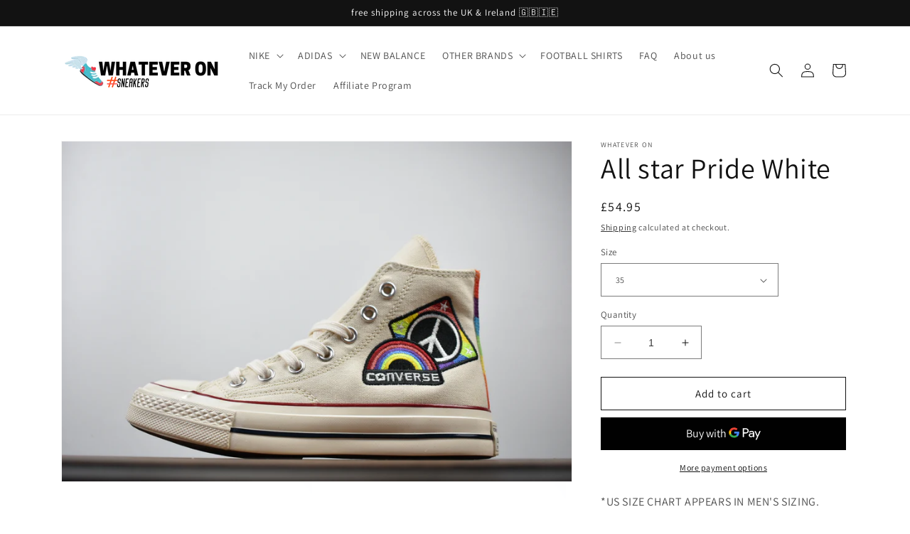

--- FILE ---
content_type: application/javascript
request_url: https://whateveron.com/apps/sap/1769578417/api/2/GV2ZXItb24ubXlzaG9waWZ5LmNvbQ==d2hhd.js
body_size: 147506
content:
window.tdfEventHub.TriggerEventOnce('data_app2',{"offers":{"3":{"99737":{"id":99737,"trigger":{"pos_on":true},"message":"","place_id":0,"display_id":5,"product_groups":[{"type_id":3,"ids":[6963817939108,7312806969508,7314914050212,7315961184420,7385041371300,6965306065060,6973573038244,7039967494308,7058173296804,7050906828964,8180896956580,7362277376164,7314918899876,7435434590372,4326618202208,7314914377892,8176480977060,8180912128164,7353014354084,7227282686116,8182113468580,7314916868260,7452778496164,7312802775204,7350213148836,7103265407140,6965314322596,4291284926560,7330456404132,7388833022116,7315940835492,7309106479268,7385027870884,8258113241252,7315992510628,4632516919392,4326681575520,7314913656996,4326672597088,6965263204516,4326483001440,7383561207972,4291331457120,7347423379620,7040007864484,7058164220068,4326654181472,7351312384164,7312818503844,7320555880612,7374659518628,7312807526564,7350309093540,7314917523620,4618674208864,4326655590496,4311500095584,7312824434852,7312798810276,7267584835748,4326648152160,10122185769124,7048114471076,4414350786656,7496926298276,7468555436196,7437700628644,7372630130852,7315967836324,7314918244516,7315981500580,7312822173860,4311331930208,7312810377380,7281734582436,7225995198628,4398428815456,4322549891168,5245240410276,4326660309088,7433466249380,7154215714980,4341730082912,4326665781344,4326658637920,7280302686372,4567622615136,4326632620128,4325701976160,7385021677732,7315958005924,7313571315876,7093422194852,8201405235364,7470793293988,7346458984612,7314920276132,6954283106468,4325729140832,4325549506656,4291318022240,7496907980964,7389640491172,7331638575268,7312810082468,7254665429156,4632513020000,7446807085220,7367627964580,7353406849188,7039982436516,7496927117476,7320556929188,7314914640036,7314913394852,6965297184932,4326650642528,4311451271264,7388833939620,7385028362404,7358515085476,7358494277796,7330756460708,7312812310692,4618099294304,4414440996960,4311337369696,10204681568420,10122183639204,7387682635940,7315989069988,7315971539108,7315966951588,7312814145700,7048102052004,6954671669412,4414336794720,4414333517920,4325728419936,10205872717988,10204672196772,8406458859684,8259246588068,8258109636772,7351305928868,7343333671076,7315987136676,7314915786916,7314913296548,7313615323300,7312819257508,7040011534500,4632510464096,4414395875424,4326610305120,10113679458468,8715647385764,8406459252900,8258113175716,8258105868452,7388848292004,7388843835556,7385031901348,7385022234788,7315959021732,7314923356324,7312819323044,7312809296036,7312809164964,7312796352676,4632520622176,4618106273888,4414343774304,4326407635040,4325543575648,4322589474912,4291346694240,4291346202720,4291322642528,7470797193380,7388833644708,7385039569060,7180400885924,4414345511008,4326676922464,4326659784800,4323277242464,4322513584224,4311612620896,8623217180836,8258114420900,8258113011876,7401947496612,7388850421924,7312820371620,7312814473380,7312808902820,7312800120996,7307467161764,7281735467172,7088687218852,7004229304484,4618708418656,4325729632352,4291314319456,10205862887588,8258106654884,8258105966756,7385018957988,7377358127268,7320569905316,7314917851300,7314914705572,7312816799908,7296696025252,7227282882724,7107598024868,7096673927332,4618498801760,4326921306208,4326834077792,4326680264800,4326608666720,4325794938976,4322588295264,4313337495648,4291342172256,10204666265764,10204655911076,7496928526500,7422549754020,7385027477668,7320558633124,7314921160868,7227283112100,6973560619172,4632498339936,4620072288352,4618483335264,4567729242208,4552156053600,4326835388512,4326652182624,4326624723040,4322521841760,4311532437600,4311520411744,10205853122724,10112695697572,8312884002980,8258114257060,8258113962148,8258111078564,8258106785956,8222470275236,7474690883748,7394848309412,7385031278756,7375267004580,7367431553188,7358497685668,7315987988644,7314921554084,7312818274468,7312805658788,7107603693732,7058168774820,7040004587684,6993691115684,6973586440356,6968682840228,6955080843428,4632507383904,4618686038112,4567714988128,4532464812128,4326621741152,4326459932768,4325550293088,4311623499872,4311620550752,4311598596192,4291104604256,4291103522912,10113684471972,10113681653924,8314905067684,8258114158756,8258114060452,8258113536164,8258113306788,7496907128996,7496906080420,7496899756196,7468556058788,7387687125156,7343406284964,7320574984356,7320560173220,7315980320932,7314914934948,7313064296612,7312818176164,7312815554724,7311549366436,7268876157092,7108324229284,4618482122848,4414383226976,4414344691808,4326409273440,4311592697952,4311580803168,10122168074404,10113688436900,8715628019876,8406458532004,8258473754788,8258114388132,8258114355364,8258113142948,8258110193828,8258110128292,8258109997220,8258106720420,8176527802532,7496927314084,7470796472484,7437716979876,7433472835748,7372653658276,7320561320100,7315991068836,7315962069156,7312821289124,7312819814564,7312819585188,7312816898212,7312812605604,7312810803364,7312810148004,7292179087524,7267566911652,7195642036388,6955142086820,6955137171620,6954668294308,4632496439392,4567733665888,4341716942944,4336824025184,4326667780192,4325793464416,4325686771808,4325614092384,4322505719904,4322500509792,10205873832100,10205873209508,10204653944996,10122185048228,8715613798564,8623218852004,8353500430500,8258115010724,8258113470628,8258112127140,8258109866148,7401945694372,7399669104804,7388843147428,7387688599716,7385032196260,7385031508132,7377356751012,7372655493284,7372654051492,7372652740772,7367617118372,7358533271716,7351307894948,7340463390884,7320567775396,7315986120868,7315983597732,7315982516388,7315979370660,7315975438500,7315963216036,7315956662436,7312824729764,7312822501540,7312820928676,7312820699300,7312809820324,7312809590948,7312807755940,7211107680420,7162192625828,7118924972196,7107602088100,6973577625764,6955212439716,6955187765412,6955158929572,6954280288420,6954271015076,4618721558624,4618485989472,4575748653152,4572595847264,4568336105568,4567730454624,4567725539424,4532457439328,4532407894112,4359021396064,4341735424096,4341620899936,4326675284064,4326670467168,4326580584544,4326460883040,4326409601120,4325799493728,4325549146208,4322591113312,4291174826080,10263524376740,10263523852452,10238656774308,10228810940580,10228637073572,10204668526756,10204664856740,10122198614180,10122192421028,10113691254948,10113688240292,10113686798500,10113686306980,10113678377124,10112670040228,8715661344932,8406458663076,8406458237092,8290361442468,8258114453668,8258113437860,8258113372324,8258111307940,8258111209636,8258110292132,8258110062756,8258109964452,8258106589348,8258106458276,8258106032292,8176517939364,7496928133284,7496927772836,7476607058084,7470795718820,7453057450148,7446798532772,7433473786020,7430919159972,7407429976228,7401307340964,7397308367012,7388845801636,7385030721700,7385028984996,7372651856036,7372645662884,7363397451940,7353028083876,7351313793188,7331633168548,7320557650084,7317443117220,7317439578276,7312824238244,7312822960292,7312820797604,7312816996516,7312816242852,7312816144548,7312815816868,7312810606756,7312809066660,7312805298340,7296695238820,7282499879076,7162197049508,7090377490596,7039990759588,6973565534372,6955199496356,6955150999716,6954965074084,4618717233248,4618125312096,4572567568480,4567732027488,4567728128096,4567726653536,4552149565536,4552148844640,4533123809376,4532258734176,4414274437216,4414252449888,4343607984224,4343546478688,4343516332128,4341821636704,4341696856160,4341626175584,4326651297888,4326627573856,4326616203360,4326567575648,4326555058272,4326554533984,4326479134816,4326469927008,4326458327136,4326407864416,4325790744672,4325707481184,4325631426656,4325559238752,4325548752992,4325541904480,4325533581408,4323320758368,4322591375456,4322570371168,4322559262816,4322554773600,4322536554592,4322502770784,4322501197920,4322493923424,4322436186208,4291350560864,4291337879648,4291328802912,10263524966564,10228810186916,10205862461604,10205860495524,10205849125028,10204678520996,10122199892132,10122188587172,10122186981540,10122182328484,10122177609892,10113805090980,10113693384868,10113691189412,10113690763428,10113690009764,10113687322788,10113684832420,10113680998564,10113595146404,10112716177572,8715673403556,8715666030756,8715656724644,8715433148580,8478118838436,8415467503780,8406457614500,8258114650276,8258114551972,8258114519204,8258113110180,8258113077412,8258112716964,8258112422052,8258112094372,8258110521508,8258110095524,8258109407396,8258107146404,8258107080868,8258106982564,8258106359972,8258106196132,7510368616612,7496907718820,7496901984420,7496901787812,7496901066916,7496900411556,7470798241956,7433472573604,7433470214308,7389332603044,7388845211812,7387689451684,7385018368164,7383564583076,7358532157604,7358509908132,7342132363428,7342130626724,7315996573860,7315959840932,7315939360932,7314926141604,7314914148516,7312823287972,7312823189668,7312822730916,7312822304932,7312821125284,7312820142244,7312819749028,7312818831524,7312817782948,7312817750180,7312817553572,7312817160356,7312816111780,7312815980708,7312814997668,7312814080164,7312811458724,7312810967204,7312810672292,7312809787556,7312809361572,7312806477988,7292632268964,7292188852388,7284015562916,7267570221220,7267570057380,7267566452900,7225990512804,7211111776420,7130018218148,7122563104932,6968712921252,6968707711140,6968701190308,6955237671076,6954319249572,6954306470052,6954294935716,4618493624416,4618122264672,4618115186784,4618110763104,4572602630240,4569995706464,4569411256416,4567734550624,4552315469920,4552311832672,4552107884640,4532339277920,4414348853344,4414302322784,4414251434080,4414244782176,4343608803424,4343581540448,4343467966560,4343462166624,4343453810784,4343444963424,4341720940640,4341556805728,4339082952800,4336880386144,4336841949280,4326831718496,4326829424736,4326611157088,4326579765344,4326572884064,4326565511264,4326555713632,4326499057760,4326498238560,4326469075040,4326462586976,4326447972448,4325797036128,4325764268128,4325689852000,4325678645344,4325613273184,4325602000992,4325563072608,4325542330464,4325536399456,4323278061664,4323275145312,4322584559712,4322500968544,4322493300832,4322451193952,4311605805152,4311603773536,4311569629280,4311508123744,4291335094368,4291332898912,10263526211748,10263525458084,10263525327012,10263524737188,10263524704420,10263524409508,10238657659044,10238657560740,10238657495204,10238657233060,10228825686180,10228824670372,10228823064740,10228814446756,10228812087460,10228811301028,10228811169956,10228808974500,10228808581284,10228804812964,10228803567780,10228802224292,10228797407396,10228794065060,10228792328356,10228791410852,10228652867748,10228651983012,10228649885860,10228644806820,10228644216996,10228642807972,10228641693860,10228640743588,10228637663396,10228637434020,10228635926692,10228635566244,10228632846500,10228632715428,10228630716580,10228630159524,10228629831844,10228629209252,10228628455588,10228626620580,10228626325668,10228626129060,10228625801380,10228625342628,10228624621732,10228267974820,10228267647140,10228266991780,10228266336420,10228265812132,10228265320612,10228264730788,10228264632484,10228264403108,10228264173732,10228263485604,10228262174884,10205873438884,10205861970084,10205853548708,10205850140836,10205849649316,10205848731812,10205848502436,10205848273060,10205844635812,10205843456164,10205843062948,10204690448548,10204687171748,10204684288164,10204682354852,10204679405732,10204675702948,10204674523300,10204670984356,10204669935780,10204662431908,10204660007076,10204651618468,10204645916836,10204643688612,10204641394852,10204639658148,10204637495460,10204634185892,10204631466148,10204626485412,10204617932964,10122199498916,10122199138468,10122196549796,10122193830052,10122192748708,10122191470756,10122190192804,10122174431396,10113785462948,10113778876580,10113773928612,10113769341092,10113694236836,10113693679780,10113693089956,10113692893348,10113692860580,10113692631204,10113692467364,10113690992804,10113690861732,10113690271908,10113689649316,10113686765732,10113685356708,10113684209828,10113680048292,10113676607652,10113673494692,10113671561380,10113670545572,10113670185124,10113590231204,10112729317540,10112728465572,10112728006820,10112727220388,10112726401188,10112716832932,10112715063460,10112694485156,10112688226468,10112687636644,10112686915748,10112683737252,10112682262692,10112681115812,10112679411876,10112674726052,10112659947684,8715608293540,8715599478948,8715594268836,8715591385252,8715588960420,8715583357092,8715580113060,8715439341732,8715437768868,8715435606180,8715434098852,8715432427684,8715430592676,8715425808548,8715424563364,8715422204068,8715421548708,8715420827812,8715419943076,8715418599588,8715416109220,8623219277988,8623217377444,8261641044132,8258473885860,8258115076260,8258115043492,8258114977956,8258114945188,8258114879652,8258114814116,8258114781348,8258114715812,8258114224292,8258114191524,8258114027684,8258113929380,8258113831076,8258113798308,8258113732772,8258113568932,8258113405092,8258113044644,8258112946340,8258112913572,8258112880804,8258112848036,8258112815268,8258112782500,8258112520356,8258112487588,8258112356516,8258112290980,8258112225444,8258112192676,8258111996068,8258111930532,8258111701156,8258111602852,8258111537316,8258111471780,8258111439012,8258111373476,8258111340708,8258111275172,8258111242404,8258111176868,8258111144100,8258111111332,8258110980260,8258110947492,8258110816420,8258110783652,8258110685348,8258110652580,8258110619812,8258110554276,8258110455972,8258110357668,8258110226596,8258110029988,8258109931684,8258107113636,8258107048100,8258106818724,8258106556580,8258106523812,8258106491044,8258106294436,8258106228900,8258106163364,8258106130596,8226192621732,8176534061220,7496906604708,7496901492900,7496900935844,7496900051108,7487663636644,7433475424420,7433473228964,7433472082084,7433471492260,7433471230116,7433469526180,7433469362340,7433469001892,7433468805284,7433468543140,7388843507876,7388842459300,7385019777188,7372651036836,7342134067364,7320565612708,7320563712164,7315973701796,7315972292772,7315970654372,7315969441956,7314925289636,7314919456932,7314913919140,7312824959140,7312823484580,7312821485732,7312821321892,7312819060900,7312817946788,7312816570532,7312816504996,7312816439460,7312815849636,7312815161508,7312814342308,7312812834980,7312812179620,7312812114084,7312812015780,7312811851940,7312811720868],"is_sub":true,"q":2}],"discount":{"type_id":7,"value":140}}}},"settings":{"10":{},"11":{},"2":{"coa":0},"3":{"coa":0},"4":{"use_default":2},"6":{"extra_scopes":"write_price_rules,read_discounts,write_discounts,read_markets,unauthenticated_read_product_listings,write_customers,read_inventory,read_locations,write_app_proxy","d_mode":2,"sale_place_id":1,"discount_widget":true,"mini_dwidget_off":true,"ribbon_place_id":2,"coa":0,"enable_gift_popup":true},"7":{"id":20959,"pub_domain":"whateveron.com","key":"804ab479736af45b4ce1413264c5ee22","currency":"GBP","currency_format":"\u0026lt;span class=money\u0026gt;£{{amount}}\u0026lt;/span\u0026gt;","timezone_offset":0},"8":{"add":"Add to cart","add_all":"Add selected to cart","added":"added","added_successfully":"Added successfully","apply":"Apply","buy_quantity":"Buy {quantity}","cart":"Cart","cart_discount":"cart discount","cart_discount_code":"Discount code","cart_rec":"Cart recommendation","cart_total":"Cart total","checkout":"Checkout","continue_checkout":"Continue to checkout","continue_shopping":"Continue shopping","copied":"Copied","copy":"Copy","discount":"discount","discount_cal_at_checkout":"Discounts calculated at checkout","email_no_match_code":"Customer information does not meet the requirements for the discount code","explore":"Explore","free_gift":"free gift","free_ship":"free shipping","includes":"includes","input_discount_code":"Gift card or discount code","invalid_code":"Unable to find a valid discount matching the code entered","item":"item","items":"items","lo_earn":"You can earn points for every purchase","lo_have":"You have {point}","lo_hi":"Hi {customer.name}","lo_join":"Join us to earn rewards today","lo_point":"point","lo_points":"points","lo_redeem":"Redeem","lo_reward_view":"View all our rewards \u003e\u003e","lo_signin":"Log in","lo_signup":"Sign up","lo_welcome":"Welcome to our Loyalty Program","m_country":"","m_custom":"","m_lang":"","m_lang_on":"","more":"More","no_thank":"No thanks","off":"Off","product_details":"View full product details","quantity":"Quantity","replace":"Replace","ribbon_price":"ribbon_price","sale":"Sale","select_for_bundle":"Add to bundle","select_free_gift":"Select gift","select_other_option":"Please select other options","sold_out":"Sold out","total_price":"Total price","view_cart":"View cart","wholesale_discount":"Discount","wholesale_gift":"Free","wholesale_quantity":"Quantity","you_added":"You added","you_replaced":"Replaced successfully!","you_save":"Save","your_discount":"Your discount","your_price":"Your price"}},"products":{"10112659947684":{"i":10112659947684,"t":"Air Jordan 3 Retro Cement Grey","h":"air-jordan-3-retro-cement-grey","p":"s/files/1/0124/5049/6608/files/CapturadePantalla2024-10-24alas15.42.11.png","v":[{"i":50472566128804,"x":"36","a":99.9},{"i":50472566161572,"x":"37.5","a":99.9},{"i":50472566194340,"x":"38","a":99.9},{"i":50472566227108,"x":"38.5","a":99.9},{"i":50472566259876,"x":"39","a":99.9},{"i":50472566292644,"x":"40","a":99.9},{"i":50472566325412,"x":"40.5","a":99.9},{"i":50472566358180,"x":"41","a":99.9},{"i":50472566390948,"x":"42","a":99.9},{"i":50472566423716,"x":"42.5","a":99.9},{"i":50472566456484,"x":"43","a":99.9},{"i":50472566489252,"x":"44","a":99.9},{"i":50472566522020,"x":"44.5","a":99.9},{"i":50472566554788,"x":"45","a":99.9},{"i":50472566587556,"x":"45.5","a":99.9},{"i":50472566620324,"x":"46","a":99.9}]},"10112670040228":{"i":10112670040228,"t":"Eminem x Carhartt x Air Jordan 4 Retro 'Black Chrome'","h":"eminem-x-carhartt-x-air-jordan-4-retro-black-chrome","p":"s/files/1/0124/5049/6608/files/CapturadePantalla2024-10-24alas17.00.05.png","v":[{"i":50472652308644,"x":"40","a":99.9},{"i":50472652341412,"x":"40.5","a":99.9},{"i":50472652374180,"x":"41","a":99.9},{"i":50472652406948,"x":"42","a":99.9},{"i":50472652439716,"x":"42.5","a":99.9},{"i":50472652472484,"x":"43","a":99.9},{"i":50472652505252,"x":"44","a":99.9},{"i":50472652538020,"x":"44.5","a":99.9},{"i":50472652570788,"x":"45","a":99.9},{"i":50472652603556,"x":"45.5","a":99.9},{"i":50472652636324,"x":"46","a":99.9}]},"10112674726052":{"i":10112674726052,"t":"SB Dunk Low Paris","h":"sb-dunk-low-paris","p":"s/files/1/0124/5049/6608/files/Captura_de_Pantalla_2024-10-24_a_las_17.11.07.png","v":[{"i":50472676032676,"x":"36","a":99.9},{"i":50472676065444,"x":"37.5","a":99.9},{"i":50472676098212,"x":"38","a":99.9},{"i":50472676130980,"x":"38.5","a":99.9},{"i":50472676163748,"x":"39","a":99.9},{"i":50472676196516,"x":"40","a":99.9},{"i":50472676229284,"x":"40.5","a":99.9},{"i":50472676262052,"x":"41","a":99.9},{"i":50472676294820,"x":"42","a":99.9},{"i":50472676327588,"x":"42.5","a":99.9},{"i":50472676360356,"x":"43","a":99.9},{"i":50472676393124,"x":"44","a":99.9},{"i":50472676425892,"x":"44.5","a":99.9},{"i":50472676458660,"x":"45","a":99.9},{"i":50472676491428,"x":"45.5","a":99.9},{"i":50472676524196,"x":"46","a":99.9}]},"10112679411876":{"i":10112679411876,"t":"Wales Bonner x Samba OG 'Croc - Night Brown'","h":"wales-bonner-x-samba-og-croc-night-brown","p":"s/files/1/0124/5049/6608/files/CapturadePantalla2024-10-24alas17.18.14.png","v":[{"i":50472714436772,"x":"36","a":99.95},{"i":50472714469540,"x":"36 2/3","a":99.95},{"i":50472714502308,"x":"37 1/3","a":99.95},{"i":50472714535076,"x":"38","a":99.95},{"i":50472714567844,"x":"38 2/3","a":99.95},{"i":50472714600612,"x":"39 1/3","a":99.95},{"i":50472714633380,"x":"40 2/3","a":99.95},{"i":50472714666148,"x":"41 1/3","a":99.95},{"i":50472714698916,"x":"42","a":99.95},{"i":50472714731684,"x":"42 2/3","a":99.95}]},"10112681115812":{"i":10112681115812,"t":"Wales Bonner x Samba OG 'Croc - Collegiate Navy'","h":"wales-bonner-x-samba-og-croc-collegiate-navy","p":"s/files/1/0124/5049/6608/files/CapturadePantalla2024-10-24alas17.20.02.png","v":[{"i":50472729608356,"x":"36","a":99.95},{"i":50472729641124,"x":"36 2/3","a":99.95},{"i":50472729673892,"x":"37 1/3","a":99.95},{"i":50472729706660,"x":"38","a":99.95},{"i":50472729739428,"x":"38 2/3","a":99.95},{"i":50472729772196,"x":"39 1/3","a":99.95},{"i":50472729804964,"x":"40 2/3","a":99.95},{"i":50472729837732,"x":"41 1/3","a":99.95},{"i":50472729870500,"x":"42","a":99.95},{"i":50472729903268,"x":"42 2/3","a":99.95}]},"10112682262692":{"i":10112682262692,"t":"Wales Bonner x Superstar 'Croc - Wonder White'","h":"wales-bonner-x-superstar-croc-wonder-white","p":"s/files/1/0124/5049/6608/files/CapturadePantalla2024-10-24alas17.21.56.png","v":[{"i":50472734195876,"x":"36","a":99.95},{"i":50472734228644,"x":"36 2/3","a":99.95},{"i":50472734261412,"x":"37 1/3","a":99.95},{"i":50472734294180,"x":"38","a":99.95},{"i":50472734326948,"x":"38 2/3","a":99.95},{"i":50472734359716,"x":"39 1/3","a":99.95},{"i":50472734392484,"x":"40 2/3","a":99.95},{"i":50472734425252,"x":"41 1/3","a":99.95},{"i":50472734458020,"x":"42","a":99.95},{"i":50472734490788,"x":"42 2/3","a":99.95}]},"10112683737252":{"i":10112683737252,"t":"Dunk Low Pro SB 'Freddy Krueger'","h":"dunk-low-pro-sb-freddy-krueger","p":"s/files/1/0124/5049/6608/files/CapturadePantalla2024-10-24alas17.26.04.png","v":[{"i":50472744452260,"x":"36","a":99.9},{"i":50472744485028,"x":"37.5","a":99.9},{"i":50472744517796,"x":"38","a":99.9},{"i":50472744550564,"x":"38.5","a":99.9},{"i":50472744583332,"x":"39","a":99.9},{"i":50472744616100,"x":"40","a":99.9},{"i":50472744648868,"x":"40.5","a":99.9},{"i":50472744681636,"x":"41","a":99.9},{"i":50472744714404,"x":"42","a":99.9},{"i":50472744747172,"x":"42.5","a":99.9},{"i":50472744779940,"x":"43","a":99.9},{"i":50472744812708,"x":"44","a":99.9},{"i":50472744845476,"x":"44.5","a":99.9},{"i":50472744878244,"x":"45","a":99.9},{"i":50472744911012,"x":"45.5","a":99.9},{"i":50472744943780,"x":"46","a":99.9}]},"10112686915748":{"i":10112686915748,"t":"Zoom Kobe 6 Protro 'Grinch' 2020","h":"zoom-kobe-6-protro-grinch-2020","p":"s/files/1/0124/5049/6608/files/CapturadePantalla2024-10-24alas17.29.56.png","v":[{"i":50472754348196,"x":"36","a":99},{"i":50472754380964,"x":"37.5","a":99},{"i":50472754413732,"x":"38","a":99},{"i":50472754446500,"x":"38.5","a":99},{"i":50472754479268,"x":"39","a":99},{"i":50472754512036,"x":"40","a":99},{"i":50472754544804,"x":"40.5","a":99},{"i":50472754577572,"x":"41","a":99},{"i":50472754610340,"x":"42","a":99},{"i":50472754643108,"x":"42.5","a":99},{"i":50472754675876,"x":"43","a":99},{"i":50472754708644,"x":"44","a":99},{"i":50472754741412,"x":"44.5","a":99},{"i":50472754774180,"x":"45","a":99},{"i":50472754806948,"x":"45.5","a":99},{"i":50472754839716,"x":"46","a":99}]},"10112687636644":{"i":10112687636644,"t":"Zoom Kobe 6 Protro 'Reverse Grinch'","h":"zoom-kobe-6-protro-reverse-grinch","p":"s/files/1/0124/5049/6608/files/CapturadePantalla2024-10-24alas17.32.25.png","v":[{"i":50472759722148,"x":"36","a":99},{"i":50472759754916,"x":"37.5","a":99},{"i":50472759787684,"x":"38","a":99},{"i":50472759820452,"x":"38.5","a":99},{"i":50472759853220,"x":"39","a":99},{"i":50472759885988,"x":"40","a":99},{"i":50472759918756,"x":"40.5","a":99},{"i":50472759951524,"x":"41","a":99},{"i":50472759984292,"x":"42","a":99},{"i":50472760017060,"x":"42.5","a":99},{"i":50472760049828,"x":"43","a":99},{"i":50472760082596,"x":"44","a":99},{"i":50472760115364,"x":"44.5","a":99},{"i":50472760148132,"x":"45","a":99},{"i":50472760180900,"x":"45.5","a":99},{"i":50472760213668,"x":"46","a":99}]},"10112688226468":{"i":10112688226468,"t":"Air Jordan 1 Retro High OG 'Satin Shadow'","h":"air-jordan-1-retro-high-og-satin-shadow","p":"s/files/1/0124/5049/6608/files/CapturadePantalla2024-10-24alas17.33.42.png","v":[{"i":50472763293860,"x":"36","a":99.95},{"i":50472763326628,"x":"37.5","a":99.95},{"i":50472763359396,"x":"38","a":99.95},{"i":50472763392164,"x":"38.5","a":99.95},{"i":50472763424932,"x":"39","a":99.95},{"i":50472763457700,"x":"40","a":99.95},{"i":50472763490468,"x":"40.5","a":99.95},{"i":50472763523236,"x":"41","a":99.95},{"i":50472763556004,"x":"42","a":99.95},{"i":50472763588772,"x":"42.5","a":99.95},{"i":50472763621540,"x":"43","a":99.95},{"i":50472763654308,"x":"44","a":99.95},{"i":50472763687076,"x":"44.5","a":99.95},{"i":50472763719844,"x":"45","a":99.95},{"i":50472763752612,"x":"45.5","a":99.95},{"i":50472763785380,"x":"46","a":99.95}]},"10112694485156":{"i":10112694485156,"t":"Air Jordan 6 Retro 'Olympic' 2024","h":"air-jordan-6-retro-olympic-2024","p":"s/files/1/0124/5049/6608/files/CapturadePantalla2024-10-24alas17.49.34.png","v":[{"i":50472797798564,"x":"36","a":99.9},{"i":50472797831332,"x":"37.5","a":99.9},{"i":50472797864100,"x":"38","a":99.9},{"i":50472797896868,"x":"38.5","a":99.9},{"i":50472797929636,"x":"39","a":99.9},{"i":50472797962404,"x":"40","a":99.9},{"i":50472797995172,"x":"40.5","a":99.9},{"i":50472798027940,"x":"41","a":99.9},{"i":50472798060708,"x":"42","a":99.9},{"i":50472798093476,"x":"42.5","a":99.9},{"i":50472798126244,"x":"43","a":99.9},{"i":50472798159012,"x":"44","a":99.9},{"i":50472798191780,"x":"44.5","a":99.9},{"i":50472798224548,"x":"45","a":99.9},{"i":50472798257316,"x":"45.5","a":99.9},{"i":50472798290084,"x":"46","a":99.9}]},"10112695697572":{"i":10112695697572,"t":"Jordan 4 Retro SE 'Wet Cement'","h":"jordan-4-retro-se-wet-cement","p":"s/files/1/0124/5049/6608/files/CapturadePantalla2024-10-24alas17.52.26.png","v":[{"i":50472806514852,"x":"40","y":"Camel","a":99.9},{"i":50472806547620,"x":"40","y":"Grey","a":99.9},{"i":50472806580388,"x":"40.5","y":"Camel","a":99.9},{"i":50472806613156,"x":"40.5","y":"Grey","a":99.9},{"i":50472806645924,"x":"41","y":"Camel","a":99.9},{"i":50472806678692,"x":"41","y":"Grey","a":99.9},{"i":50472806711460,"x":"42","y":"Camel","a":99.9},{"i":50472806744228,"x":"42","y":"Grey","a":99.9},{"i":50472806776996,"x":"42.5","y":"Camel","a":99.9},{"i":50472806809764,"x":"42.5","y":"Grey","a":99.9},{"i":50472806842532,"x":"43","y":"Camel","a":99.9},{"i":50472806875300,"x":"43","y":"Grey","a":99.9},{"i":50472806908068,"x":"44","y":"Camel","a":99.9},{"i":50472806940836,"x":"44","y":"Grey","a":99.9},{"i":50472806973604,"x":"44.5","y":"Camel","a":99.9},{"i":50472807006372,"x":"44.5","y":"Grey","a":99.9},{"i":50472807039140,"x":"45","y":"Camel","a":99.9},{"i":50472807071908,"x":"45","y":"Grey","a":99.9}]},"10112715063460":{"i":10112715063460,"t":"City Tote Bag In Signature Canvas","h":"city-tote-bag-in-signature-canvas","p":"s/files/1/0124/5049/6608/files/0efbfb74.jpg","v":[{"i":50473018196132,"x":"Default Title","a":100}]},"10112716177572":{"i":10112716177572,"t":"City Tote Bag In Signature Canvas","h":"city-tote-bag-in-signature-canvas-1","p":"s/files/1/0124/5049/6608/files/21f15bd9.jpg","v":[{"i":50473025896612,"x":"Default Title","a":100}]},"10112716832932":{"i":10112716832932,"t":"City Tote Bag In Signature Canvas","h":"city-tote-bag-in-signature-canvas-2","p":"s/files/1/0124/5049/6608/files/dfe99363.jpg","v":[{"i":50473029632164,"x":"Default Title","a":100}]},"10112726401188":{"i":10112726401188,"t":"Tabby Shoulder Bag","h":"tabby-shoulder-bag","p":"s/files/1/0124/5049/6608/files/46bb53d0.jpg","v":[{"i":50473074098340,"x":"Default Title","a":120}]},"10112727220388":{"i":10112727220388,"t":"Tabby Shoulder Bag","h":"tabby-shoulder-bag-1","p":"s/files/1/0124/5049/6608/files/cb9f9982.jpg","v":[{"i":50473078128804,"x":"Default Title","a":120}]},"10112728006820":{"i":10112728006820,"t":"Tabby Shoulder Bag","h":"tabby-shoulder-bag-2","p":"s/files/1/0124/5049/6608/files/895295f7.jpg","v":[{"i":50473080684708,"x":"Default Title","a":120}]},"10112728465572":{"i":10112728465572,"t":"Tabby Shoulder Bag","h":"tabby-shoulder-bag-3","p":"s/files/1/0124/5049/6608/files/872c7d89.jpg","v":[{"i":50473081667748,"x":"Default Title","a":120}]},"10112729317540":{"i":10112729317540,"t":"Tabby Shoulder Bag","h":"tabby-shoulder-bag-4","p":"s/files/1/0124/5049/6608/files/573049ae.jpg","v":[{"i":50473083568292,"x":"Default Title","a":120}]},"10113590231204":{"i":10113590231204,"t":"Air Jordan 5 Retro 'El Grito - Sail'","h":"air-jordan-5-retro-el-grito-sail","p":"s/files/1/0124/5049/6608/files/CapturadePantalla2024-10-25alas15.10.13.png","v":[{"i":50474841014436,"x":"40.5","a":99.9},{"i":50474841047204,"x":"41","a":99.9},{"i":50474841079972,"x":"42","a":99.9},{"i":50474841112740,"x":"42.5","a":99.9},{"i":50474841145508,"x":"43","a":99.9},{"i":50474841178276,"x":"44","a":99.9},{"i":50474841211044,"x":"44.5","a":99.9},{"i":50474841243812,"x":"45","a":99.9}]},"10113595146404":{"i":10113595146404,"t":"Dunk Low 'What the Duck - University of Oregon Home'","h":"dunk-low-what-the-duck-university-of-oregon-home","p":"s/files/1/0124/5049/6608/files/CapturadePantalla2024-10-25alas15.14.22.png","v":[{"i":50474856382628,"x":"36","a":99.9},{"i":50474856415396,"x":"37.5","a":99.9},{"i":50474856448164,"x":"38","a":99.9},{"i":50474856480932,"x":"38.5","a":99.9},{"i":50474856513700,"x":"39","a":99.9},{"i":50474856546468,"x":"40","a":99.9},{"i":50474856579236,"x":"40.5","a":99.9},{"i":50474856612004,"x":"41","a":99.9},{"i":50474856644772,"x":"42","a":99.9},{"i":50474856677540,"x":"42.5","a":99.9},{"i":50474856710308,"x":"43","a":99.9},{"i":50474856743076,"x":"44","a":99.9},{"i":50474856775844,"x":"44.5","a":99.9},{"i":50474856808612,"x":"45","a":99.9},{"i":50474856841380,"x":"45.5","a":99.9},{"i":50474856874148,"x":"46","a":99.9}]},"10113670185124":{"i":10113670185124,"t":"Arcadie padded suede top-handle bag","h":"arcadie-padded-suede-top-handle-bag","p":"s/files/1/0124/5049/6608/files/ca7eec76.jpg","v":[{"i":50475096899748,"x":"22 cm","a":120},{"i":50475096932516,"x":"25 cm","a":120}]},"10113670545572":{"i":10113670545572,"t":"Arcadie padded suede top-handle bag","h":"arcadie-padded-suede-top-handle-bag-1","p":"s/files/1/0124/5049/6608/files/cea29271.jpg","v":[{"i":50475097161892,"x":"22 cm","a":120},{"i":50475097194660,"x":"25 cm","a":120}]},"10113671561380":{"i":10113671561380,"t":"Wander matelassé nappa leather hobo bag","h":"wander-matelasse-nappa-leather-hobo-bag","p":"s/files/1/0124/5049/6608/files/55553fad.jpg","v":[{"i":50475104600228,"x":"Default Title","a":120}]},"10113673494692":{"i":10113673494692,"t":"Alpha Wearable Wallet","h":"alpha-wearable-wallet","p":"s/files/1/0124/5049/6608/files/63106287.jpg","v":[{"i":50475112136868,"x":"Default Title","a":130}]},"10113676607652":{"i":10113676607652,"t":"Alpha Wearable Wallet","h":"alpha-wearable-wallet-1","p":"s/files/1/0124/5049/6608/files/c1c22a41.jpg","v":[{"i":50475123179684,"x":"Default Title","a":130}]},"10113678377124":{"i":10113678377124,"t":"Trainer Low 'Velcro Strap - Light Blue Monogram Denim'","h":"trainer-low-velcro-strap-light-blue-monogram-denim","p":"s/files/1/0124/5049/6608/files/Capturadepantalla2024-10-25alas18.29.27.png","v":[{"i":50475130847396,"x":"36","a":99.9},{"i":50475131601060,"x":"37","a":99.9},{"i":50475130912932,"x":"38","a":99.9},{"i":50475130978468,"x":"39","a":99.9},{"i":50475131011236,"x":"40","a":99.9},{"i":50475131076772,"x":"41","a":99.9},{"i":50475131109540,"x":"42","a":99.9},{"i":50475131175076,"x":"43","a":99.9},{"i":50475131207844,"x":"44","a":99.9},{"i":50475131273380,"x":"45","a":99.9},{"i":50475131338916,"x":"46","a":99.9}]},"10113679458468":{"i":10113679458468,"t":"Trainer 'Black Monogram Denim'","h":"trainer-black-monogram-denim","p":"s/files/1/0124/5049/6608/files/Capturadepantalla2024-10-25alas18.41.11.png","v":[{"i":50475134943396,"x":"36","a":99.9},{"i":50475134976164,"x":"37","a":99.9},{"i":50475135008932,"x":"38","a":99.9},{"i":50475135041700,"x":"39","a":99.9},{"i":50475135074468,"x":"40","a":99.9},{"i":50475135107236,"x":"41","a":99.9},{"i":50475135140004,"x":"42","a":99.9},{"i":50475135172772,"x":"43","a":99.9},{"i":50475135205540,"x":"44","a":99.9},{"i":50475135238308,"x":"45","a":99.9},{"i":50475135271076,"x":"46","a":99.9}]},"10113680048292":{"i":10113680048292,"t":"Trainer 'Green Monogram Denim'","h":"trainer-green-monogram-denim","p":"s/files/1/0124/5049/6608/files/Capturadepantalla2024-10-25alas18.46.45.png","v":[{"i":50475138580644,"x":"36","a":99.9},{"i":50475138613412,"x":"37","a":99.9},{"i":50475138646180,"x":"38","a":99.9},{"i":50475138678948,"x":"39","a":99.9},{"i":50475138711716,"x":"40","a":99.9},{"i":50475138744484,"x":"41","a":99.9},{"i":50475138777252,"x":"42","a":99.9},{"i":50475138810020,"x":"43","a":99.9},{"i":50475138842788,"x":"44","a":99.9},{"i":50475138875556,"x":"45","a":99.9},{"i":50475138908324,"x":"46","a":99.9}]},"10113680998564":{"i":10113680998564,"t":"Trainer Low 'Monogram Denim'","h":"trainer-low-monogram-denim","p":"s/files/1/0124/5049/6608/files/Capturadepantalla2024-10-25alas18.54.47.png","v":[{"i":50475145003172,"x":"36","a":99.9},{"i":50475145035940,"x":"37","a":99.9},{"i":50475145068708,"x":"38","a":99.9},{"i":50475145101476,"x":"39","a":99.9},{"i":50475145134244,"x":"40","a":99.9},{"i":50475145167012,"x":"41","a":99.9},{"i":50475145199780,"x":"42","a":99.9},{"i":50475145232548,"x":"43","a":99.9},{"i":50475145265316,"x":"44","a":99.9},{"i":50475145298084,"x":"45","a":99.9},{"i":50475145330852,"x":"46","a":99.9}]},"10113681653924":{"i":10113681653924,"t":"Skate Sneaker 'Marine'","h":"skate-sneaker-marine","p":"s/files/1/0124/5049/6608/files/Capturadepantalla2024-10-25alas18.59.58.png","v":[{"i":50475147395236,"x":"36","a":99.9},{"i":50475147428004,"x":"37","a":99.9},{"i":50475147460772,"x":"38","a":99.9},{"i":50475147493540,"x":"39","a":99.9},{"i":50475147526308,"x":"40","a":99.9},{"i":50475147559076,"x":"41","a":99.9},{"i":50475147591844,"x":"42","a":99.9},{"i":50475147624612,"x":"43","a":99.9},{"i":50475147657380,"x":"44","a":99.9},{"i":50475147690148,"x":"45","a":99.9},{"i":50475147722916,"x":"46","a":99.9}]},"10113684209828":{"i":10113684209828,"t":"Trainer 'Violet Mesh'","h":"trainer-violet-mesh","p":"s/files/1/0124/5049/6608/files/Capturadepantalla2024-10-25alas19.13.13.png","v":[{"i":50475161682084,"x":"36","a":99.9},{"i":50475161714852,"x":"37","a":99.9},{"i":50475161747620,"x":"38","a":99.9},{"i":50475161780388,"x":"39","a":99.9},{"i":50475161813156,"x":"40","a":99.9},{"i":50475161845924,"x":"41","a":99.9},{"i":50475161878692,"x":"42","a":99.9},{"i":50475161911460,"x":"43","a":99.9},{"i":50475161944228,"x":"44","a":99.9},{"i":50475161976996,"x":"45","a":99.9},{"i":50475162009764,"x":"46","a":99.9}]},"10113684471972":{"i":10113684471972,"t":"Skate Sneaker 'Beige'","h":"skate-sneaker-beige","p":"s/files/1/0124/5049/6608/files/Capturadepantalla2024-10-25alas19.15.57.png","v":[{"i":50475163680932,"x":"36","a":99.9},{"i":50475163713700,"x":"37","a":99.9},{"i":50475163746468,"x":"38","a":99.9},{"i":50475163779236,"x":"39","a":99.9},{"i":50475163812004,"x":"40","a":99.9},{"i":50475163844772,"x":"41","a":99.9},{"i":50475163877540,"x":"42","a":99.9},{"i":50475163910308,"x":"43","a":99.9},{"i":50475163943076,"x":"44","a":99.9},{"i":50475163975844,"x":"45","a":99.9},{"i":50475164008612,"x":"46","a":99.9}]},"10113684832420":{"i":10113684832420,"t":"Skate Sneaker 'Green'","h":"skate-sneaker-green","p":"s/files/1/0124/5049/6608/files/Capturadepantalla2024-10-25alas19.17.10.png","v":[{"i":50475165515940,"x":"36","a":99.9},{"i":50475165548708,"x":"37","a":99.9},{"i":50475165581476,"x":"38","a":99.9},{"i":50475165614244,"x":"39","a":99.9},{"i":50475165647012,"x":"40","a":99.9},{"i":50475165679780,"x":"41","a":99.9},{"i":50475165712548,"x":"42","a":99.9},{"i":50475165745316,"x":"43","a":99.9},{"i":50475165778084,"x":"44","a":99.9},{"i":50475165810852,"x":"45","a":99.9},{"i":50475165843620,"x":"46","a":99.9}]},"10113685356708":{"i":10113685356708,"t":"Trainer 'Damier Pop - Yellow'","h":"trainer-damier-pop-yellow","p":"s/files/1/0124/5049/6608/files/Capturadepantalla2024-10-25alas19.20.37.png","v":[{"i":50475168825508,"x":"36","a":99.9},{"i":50475168858276,"x":"37","a":99.9},{"i":50475168891044,"x":"38","a":99.9},{"i":50475168923812,"x":"39","a":99.9},{"i":50475168956580,"x":"40","a":99.9},{"i":50475168989348,"x":"41","a":99.9},{"i":50475169022116,"x":"42","a":99.9},{"i":50475169054884,"x":"43","a":99.9},{"i":50475169087652,"x":"44","a":99.9},{"i":50475169120420,"x":"45","a":99.9},{"i":50475169153188,"x":"46","a":99.9}]},"10113686306980":{"i":10113686306980,"t":"Lv x Air Force 1 Low 'Triple White'","h":"lv-x-air-force-1-low-triple-white","p":"s/files/1/0124/5049/6608/files/Capturadepantalla2024-10-25alas19.24.23.png","v":[{"i":50475174428836,"x":"36","a":99.9},{"i":50475174461604,"x":"37.5","a":99.9},{"i":50475174494372,"x":"38","a":99.9},{"i":50475174527140,"x":"38.5","a":99.9},{"i":50475174559908,"x":"39","a":99.9},{"i":50475174592676,"x":"40","a":99.9},{"i":50475174625444,"x":"40.5","a":99.9},{"i":50475174658212,"x":"41","a":99.9},{"i":50475174690980,"x":"42","a":99.9},{"i":50475174723748,"x":"42.5","a":99.9},{"i":50475174756516,"x":"43","a":99.9},{"i":50475174789284,"x":"44","a":99.9},{"i":50475174822052,"x":"44.5","a":99.9},{"i":50475174854820,"x":"45","a":99.9},{"i":50475174887588,"x":"45.5","a":99.9},{"i":50475174920356,"x":"46","a":99.9}]},"10113686765732":{"i":10113686765732,"t":"Lv x Air Force 1 Low 'White Comet Red'","h":"lv-x-air-force-1-low-white-comet-red","p":"s/files/1/0124/5049/6608/files/Capturadepantalla2024-10-25alas19.28.53.png","v":[{"i":50475178426532,"x":"36","a":99.9},{"i":50475178459300,"x":"37.5","a":99.9},{"i":50475178492068,"x":"38","a":99.9},{"i":50475178524836,"x":"38.5","a":99.9},{"i":50475178557604,"x":"39","a":99.9},{"i":50475178590372,"x":"40","a":99.9},{"i":50475178623140,"x":"40.5","a":99.9},{"i":50475178655908,"x":"41","a":99.9},{"i":50475178688676,"x":"42","a":99.9},{"i":50475178721444,"x":"42.5","a":99.9},{"i":50475178754212,"x":"43","a":99.9},{"i":50475178786980,"x":"44","a":99.9},{"i":50475178819748,"x":"44.5","a":99.9},{"i":50475178852516,"x":"45","a":99.9},{"i":50475178885284,"x":"45.5","a":99.9},{"i":50475178918052,"x":"46","a":99.9}]},"10113686798500":{"i":10113686798500,"t":"Air Jordan 3 Retro PS 'White Cement Reimagined'","h":"air-jordan-3-retro-ps-white-cement-reimagined","p":"s/files/1/0124/5049/6608/files/CapturadePantalla2024-10-25alas19.29.36.png","v":[{"i":50475178983588,"x":"36","a":99.9},{"i":50475179016356,"x":"37.5","a":99.9},{"i":50475179049124,"x":"38","a":99.9},{"i":50475179081892,"x":"38.5","a":99.9},{"i":50475179114660,"x":"39","a":99.9},{"i":50475179147428,"x":"40","a":99.9},{"i":50475179180196,"x":"40.5","a":99.9},{"i":50475179212964,"x":"41","a":99.9},{"i":50475179245732,"x":"42","a":99.9},{"i":50475179278500,"x":"42.5","a":99.9},{"i":50475179311268,"x":"43","a":99.9},{"i":50475179344036,"x":"44","a":99.9},{"i":50475179376804,"x":"44.5","a":99.9},{"i":50475179409572,"x":"45","a":99.9},{"i":50475179442340,"x":"45.5","a":99.9},{"i":50475179475108,"x":"46","a":99.9}]},"10113687322788":{"i":10113687322788,"t":"Lv x Air Force 1 Low 'White Gym Green'","h":"lv-x-air-force-1-low-white-gym-green","p":"s/files/1/0124/5049/6608/files/Capturadepantalla2024-10-25alas19.30.15.png","v":[{"i":50475180261540,"x":"36","a":99.9},{"i":50475180294308,"x":"37.5","a":99.9},{"i":50475180327076,"x":"38","a":99.9},{"i":50475180359844,"x":"38.5","a":99.9},{"i":50475180392612,"x":"39","a":99.9},{"i":50475180425380,"x":"40","a":99.9},{"i":50475180458148,"x":"40.5","a":99.9},{"i":50475180490916,"x":"41","a":99.9},{"i":50475180523684,"x":"42","a":99.9},{"i":50475180556452,"x":"42.5","a":99.9},{"i":50475180589220,"x":"43","a":99.9},{"i":50475180621988,"x":"44","a":99.9},{"i":50475180654756,"x":"44.5","a":99.9},{"i":50475180687524,"x":"45","a":99.9},{"i":50475180720292,"x":"45.5","a":99.9},{"i":50475180753060,"x":"46","a":99.9}]},"10113688240292":{"i":10113688240292,"t":"Air Jordan 1 Retro High 'Chicago Lost \u0026 Found'","h":"air-jordan-1-retro-high-chicago-lost-found","p":"s/files/1/0124/5049/6608/files/CapturadePantalla2024-10-25alas19.31.52.png","v":[{"i":50475181932708,"x":"36","a":89.9},{"i":50475181965476,"x":"37.5","a":89.9},{"i":50475181998244,"x":"38","a":89.9},{"i":50475182031012,"x":"38.5","a":89.9},{"i":50475182063780,"x":"39","a":89.9},{"i":50475182096548,"x":"40","a":89.9},{"i":50475182129316,"x":"40.5","a":89.9},{"i":50475182162084,"x":"41","a":89.9},{"i":50475182194852,"x":"42","a":89.9},{"i":50475182227620,"x":"42.5","a":89.9},{"i":50475182260388,"x":"43","a":89.9},{"i":50475182293156,"x":"44","a":89.9},{"i":50475182325924,"x":"44.5","a":89.9},{"i":50475182358692,"x":"45","a":89.9},{"i":50475182391460,"x":"45.5","a":89.9},{"i":50475182424228,"x":"46","a":89.9}]},"10113688436900":{"i":10113688436900,"t":"Lv x Air Force 1 Low 'Triple Black'","h":"lv-x-air-force-1-low-triple-black","p":"s/files/1/0124/5049/6608/files/Capturadepantalla2024-10-25alas19.33.12.png","v":[{"i":50475182751908,"x":"36","a":99.9},{"i":50475182784676,"x":"37.5","a":99.9},{"i":50475182817444,"x":"38","a":99.9},{"i":50475182850212,"x":"38.5","a":99.9},{"i":50475182882980,"x":"39","a":99.9},{"i":50475182915748,"x":"40","a":99.9},{"i":50475182948516,"x":"40.5","a":99.9},{"i":50475182981284,"x":"41","a":99.9},{"i":50475183014052,"x":"42","a":99.9},{"i":50475183046820,"x":"42.5","a":99.9},{"i":50475183079588,"x":"43","a":99.9},{"i":50475183112356,"x":"44","a":99.9},{"i":50475183145124,"x":"44.5","a":99.9},{"i":50475183177892,"x":"45","a":99.9},{"i":50475183210660,"x":"45.5","a":99.9},{"i":50475183243428,"x":"46","a":99.9}]},"10113689649316":{"i":10113689649316,"t":"Dunk Low SE 'Sashiko","h":"dunk-low-se-sashiko","p":"s/files/1/0124/5049/6608/files/CapturadePantalla2024-10-25alas19.35.18.png","v":[{"i":50475185995940,"x":"36","a":99.9},{"i":50475186028708,"x":"37.5","a":99.9},{"i":50475186061476,"x":"38","a":99.9},{"i":50475186094244,"x":"38.5","a":99.9},{"i":50475186127012,"x":"39","a":99.9},{"i":50475186159780,"x":"40","a":99.9},{"i":50475186192548,"x":"40.5","a":99.9},{"i":50475186225316,"x":"41","a":99.9},{"i":50475186258084,"x":"42","a":99.9},{"i":50475186290852,"x":"42.5","a":99.9},{"i":50475186323620,"x":"43","a":99.9},{"i":50475186356388,"x":"44","a":99.9},{"i":50475186389156,"x":"44.5","a":99.9},{"i":50475186421924,"x":"45","a":99.9},{"i":50475186454692,"x":"45.5","a":99.9},{"i":50475186487460,"x":"46","a":99.9}]},"10113690009764":{"i":10113690009764,"t":"Lv x Air Force 1 Low 'Monogram Damier'","h":"lv-x-air-force-1-low-monogram-damier-pilot-case","p":"s/files/1/0124/5049/6608/files/Capturadepantalla2024-10-25alas19.37.14.png","v":[{"i":50475187273892,"x":"36","a":99.9},{"i":50475187306660,"x":"37.5","a":99.9},{"i":50475187339428,"x":"38","a":99.9},{"i":50475187372196,"x":"38.5","a":99.9},{"i":50475187404964,"x":"39","a":99.9},{"i":50475187437732,"x":"40","a":99.9},{"i":50475187470500,"x":"40.5","a":99.9},{"i":50475187503268,"x":"41","a":99.9},{"i":50475187536036,"x":"42","a":99.9},{"i":50475187568804,"x":"42.5","a":99.9},{"i":50475187601572,"x":"43","a":99.9},{"i":50475187634340,"x":"44","a":99.9},{"i":50475187667108,"x":"44.5","a":99.9},{"i":50475187699876,"x":"45","a":99.9},{"i":50475187732644,"x":"45.5","a":99.9},{"i":50475187765412,"x":"46","a":99.9}]},"10113690271908":{"i":10113690271908,"t":"Zoom Kobe 5 Protro 'X-Ray'","h":"zoom-kobe-5-protro-x-ray","p":"s/files/1/0124/5049/6608/files/Capturadepantalla2024-10-25alas19.40.01.png","v":[{"i":50475188748452,"x":"36","a":99.9},{"i":50475188781220,"x":"37.5","a":99.9},{"i":50475188813988,"x":"38","a":99.9},{"i":50475188846756,"x":"38.5","a":99.9},{"i":50475188879524,"x":"39","a":99.9},{"i":50475188912292,"x":"40","a":99.9},{"i":50475188945060,"x":"40.5","a":99.9},{"i":50475188977828,"x":"41","a":99.9},{"i":50475189010596,"x":"42","a":99.9},{"i":50475189043364,"x":"42.5","a":99.9},{"i":50475189076132,"x":"43","a":99.9},{"i":50475189108900,"x":"44","a":99.9},{"i":50475189141668,"x":"44.5","a":99.9},{"i":50475189174436,"x":"45","a":99.9},{"i":50475189207204,"x":"45.5","a":99.9},{"i":50475189239972,"x":"46","a":99.9}]},"10113690763428":{"i":10113690763428,"t":"Ball Star 'White Black'","h":"ball-star-white-black","p":"s/files/1/0124/5049/6608/files/Capturadepantalla2024-10-25alas19.44.25.png","v":[{"i":50475191304356,"x":"36","a":99.9},{"i":50475191337124,"x":"37","a":99.9},{"i":50475191369892,"x":"38","a":99.9},{"i":50475191402660,"x":"39","a":99.9},{"i":50475191435428,"x":"40","a":99.9},{"i":50475191468196,"x":"41","a":99.9},{"i":50475191500964,"x":"42","a":99.9},{"i":50475191533732,"x":"43","a":99.9},{"i":50475191566500,"x":"44","a":99.9},{"i":50475191599268,"x":"45","a":99.9},{"i":50475191632036,"x":"46","a":99.9}]},"10113690861732":{"i":10113690861732,"t":"Superstar 'White Grey Green'","h":"superstar-white-grey-green","p":"s/files/1/0124/5049/6608/files/Capturadepantalla2024-10-25alas19.46.48.png","v":[{"i":50475192221860,"x":"36","a":99.9},{"i":50475192254628,"x":"37","a":99.9},{"i":50475192287396,"x":"38","a":99.9},{"i":50475192320164,"x":"39","a":99.9},{"i":50475192352932,"x":"40","a":99.9},{"i":50475192385700,"x":"41","a":99.9},{"i":50475192418468,"x":"42","a":99.9},{"i":50475192451236,"x":"43","a":99.9},{"i":50475192484004,"x":"44","a":99.9},{"i":50475192516772,"x":"45","a":99.9},{"i":50475192549540,"x":"46","a":99.9}]},"10113690992804":{"i":10113690992804,"t":"Ball Star 'White Blue'","h":"ball-star-white-blue","p":"s/files/1/0124/5049/6608/files/Captura_de_pantalla_2024-10-25_a_las_19.49.23.png","v":[{"i":50475193008292,"x":"36","a":99.9},{"i":50475193041060,"x":"37","a":99.9},{"i":50475193073828,"x":"38","a":99.9},{"i":50475193106596,"x":"39","a":99.9},{"i":50475193139364,"x":"40","a":99.9},{"i":50475193172132,"x":"41","a":99.9},{"i":50475193204900,"x":"42","a":99.9},{"i":50475193237668,"x":"43","a":99.9},{"i":50475193270436,"x":"44","a":99.9},{"i":50475193303204,"x":"45","a":99.9},{"i":50475193335972,"x":"46","a":99.9}]},"10113691189412":{"i":10113691189412,"t":"Cortez 'Baroque Brown'","h":"cortez-baroque-brown","p":"s/files/1/0124/5049/6608/files/CapturadePantalla2024-10-25alas19.49.38.png","v":[{"i":50475194417316,"x":"36","a":94.95},{"i":50475194450084,"x":"36.5","a":94.95},{"i":50475194482852,"x":"37.5","a":94.95},{"i":50475194515620,"x":"38","a":94.95},{"i":50475194548388,"x":"38.5","a":94.95},{"i":50475194581156,"x":"39","a":94.95},{"i":50475194613924,"x":"40","a":94.95},{"i":50475194646692,"x":"40.5","a":94.95},{"i":50475194679460,"x":"41","a":94.95},{"i":50475194712228,"x":"42","a":94.95},{"i":50475194744996,"x":"42.5","a":94.95},{"i":50475194777764,"x":"43","a":94.95},{"i":50475194810532,"x":"44","a":94.95},{"i":50475194843300,"x":"44.5","a":94.95},{"i":50475194876068,"x":"45","a":94.95},{"i":50475194908836,"x":"45.5","a":94.95},{"i":50475194941604,"x":"46","a":94.95}]},"10113691254948":{"i":10113691254948,"t":"Superstar 'Beige Night Blue'","h":"superstar-beige-night-blue","p":"s/files/1/0124/5049/6608/files/Capturadepantalla2024-10-25alas19.51.32.png","v":[{"i":50475195367588,"x":"36","a":99.9},{"i":50475195400356,"x":"37","a":99.9},{"i":50475195433124,"x":"38","a":99.9},{"i":50475195465892,"x":"39","a":99.9},{"i":50475195498660,"x":"40","a":99.9},{"i":50475195531428,"x":"41","a":99.9},{"i":50475195564196,"x":"42","a":99.9},{"i":50475195596964,"x":"43","a":99.9},{"i":50475195629732,"x":"44","a":99.9},{"i":50475195662500,"x":"45","a":99.9},{"i":50475195695268,"x":"46","a":99.9}]},"10113692467364":{"i":10113692467364,"t":"Samba OG 'Wonder White Maroon'","h":"samba-og-wonder-white-maroon","p":"s/files/1/0124/5049/6608/files/Capturadepantalla2024-10-25alas19.56.55.png","v":[{"i":50475200512164,"x":"36","a":89},{"i":50475200544932,"x":"36 2/3","a":89},{"i":50475200577700,"x":"37 1/3","a":89},{"i":50475200610468,"x":"38","a":89},{"i":50475200643236,"x":"38 2/3","a":89},{"i":50475200676004,"x":"39 1/3","a":89},{"i":50475200708772,"x":"40 2/3","a":89},{"i":50475200741540,"x":"41 1/3","a":89},{"i":50475200774308,"x":"42","a":89},{"i":50475200807076,"x":"42 2/3","a":89},{"i":50475200839844,"x":"43 1/3","a":89},{"i":50475200872612,"x":"44","a":89},{"i":50475200905380,"x":"44 2/3","a":89},{"i":50475200938148,"x":"45 1/3","a":89}]},"10113692631204":{"i":10113692631204,"t":"Samba OG 'Maroon'","h":"samba-og-maroon","p":"s/files/1/0124/5049/6608/files/Capturadepantalla2024-10-25alas19.57.49.png","v":[{"i":50475201200292,"x":"36","a":89},{"i":50475201233060,"x":"36 2/3","a":89},{"i":50475201265828,"x":"37 1/3","a":89},{"i":50475201298596,"x":"38","a":89},{"i":50475201331364,"x":"38 2/3","a":89},{"i":50475201364132,"x":"39 1/3","a":89},{"i":50475201396900,"x":"40 2/3","a":89},{"i":50475201429668,"x":"41 1/3","a":89},{"i":50475201462436,"x":"42","a":89},{"i":50475201495204,"x":"42 2/3","a":89},{"i":50475201527972,"x":"43 1/3","a":89},{"i":50475201560740,"x":"44","a":89},{"i":50475201593508,"x":"44 2/3","a":89},{"i":50475201626276,"x":"45 1/3","a":89}]},"10113692860580":{"i":10113692860580,"t":"Samba OG 'Maroon Crystal Sand'","h":"samba-og-maroon-crystal-sand","p":"s/files/1/0124/5049/6608/files/Capturadepantalla2024-10-25alas19.59.14.png","v":[{"i":50475202445476,"x":"36","a":89},{"i":50475202478244,"x":"36 2/3","a":89},{"i":50475202511012,"x":"37 1/3","a":89},{"i":50475202543780,"x":"38","a":89},{"i":50475202576548,"x":"38 2/3","a":89},{"i":50475202609316,"x":"39 1/3","a":89},{"i":50475202642084,"x":"40 2/3","a":89},{"i":50475202674852,"x":"41 1/3","a":89},{"i":50475202707620,"x":"42","a":89},{"i":50475202740388,"x":"42 2/3","a":89},{"i":50475202773156,"x":"43 1/3","a":89},{"i":50475202805924,"x":"44","a":89},{"i":50475202838692,"x":"44 2/3","a":89},{"i":50475202871460,"x":"45 1/3","a":89}]},"10113692893348":{"i":10113692893348,"t":"Samba OG 'Earth Strata'","h":"samba-og-earth-strata","p":"s/files/1/0124/5049/6608/files/Capturadepantalla2024-10-25alas20.00.32.png","v":[{"i":50475203264676,"x":"36","a":89},{"i":50475203297444,"x":"36 2/3","a":89},{"i":50475203330212,"x":"37 1/3","a":89},{"i":50475203362980,"x":"38","a":89},{"i":50475203395748,"x":"38 2/3","a":89},{"i":50475203428516,"x":"39 1/3","a":89},{"i":50475203461284,"x":"40 2/3","a":89},{"i":50475203494052,"x":"41 1/3","a":89},{"i":50475203526820,"x":"42","a":89},{"i":50475203559588,"x":"42 2/3","a":89},{"i":50475203592356,"x":"43 1/3","a":89},{"i":50475203625124,"x":"44","a":89},{"i":50475203657892,"x":"44 2/3","a":89},{"i":50475203690660,"x":"45 1/3","a":89}]},"10113693089956":{"i":10113693089956,"t":"Samba OG 'Mineral Green'","h":"samba-og-mineral-green","p":"s/files/1/0124/5049/6608/files/Capturadepantalla2024-10-25alas20.02.28.png","v":[{"i":50475206869156,"x":"36","a":89},{"i":50475206901924,"x":"36 2/3","a":89},{"i":50475206934692,"x":"37 1/3","a":89},{"i":50475206967460,"x":"38","a":89},{"i":50475207000228,"x":"38 2/3","a":89},{"i":50475207032996,"x":"39 1/3","a":89},{"i":50475207065764,"x":"40 2/3","a":89},{"i":50475207098532,"x":"41 1/3","a":89},{"i":50475207131300,"x":"42","a":89},{"i":50475207164068,"x":"42 2/3","a":89},{"i":50475207196836,"x":"43 1/3","a":89},{"i":50475207229604,"x":"44","a":89},{"i":50475207262372,"x":"44 2/3","a":89},{"i":50475207295140,"x":"45 1/3","a":89}]},"10113693384868":{"i":10113693384868,"t":"Cortez Basic Leather 'Forrest Gump' 2019","h":"cortez-basic-leather-forrest-gump-2019","p":"s/files/1/0124/5049/6608/files/Capturadepantalla2024-10-25alas20.04.41.png","v":[{"i":50475209621668,"x":"36","a":94.95},{"i":50475209654436,"x":"36.5","a":94.95},{"i":50475209687204,"x":"37.5","a":94.95},{"i":50475209719972,"x":"38","a":94.95},{"i":50475209752740,"x":"38.5","a":94.95},{"i":50475209785508,"x":"39","a":94.95},{"i":50475209818276,"x":"40","a":94.95},{"i":50475209851044,"x":"40.5","a":94.95},{"i":50475209883812,"x":"41","a":94.95},{"i":50475209916580,"x":"42","a":94.95},{"i":50475209949348,"x":"42.5","a":94.95},{"i":50475209982116,"x":"43","a":94.95},{"i":50475210014884,"x":"44","a":94.95},{"i":50475210047652,"x":"44.5","a":94.95},{"i":50475210080420,"x":"45","a":94.95},{"i":50475210113188,"x":"45.5","a":94.95},{"i":50475210145956,"x":"46","a":94.95}]},"10113693679780":{"i":10113693679780,"t":"Nathan Bell x Classic Cortez 'Pink Foam'","h":"nathan-bell-x-classic-cortez-pink-foam","p":"s/files/1/0124/5049/6608/files/CapturadePantalla2024-10-25alas22.45.31.png","v":[{"i":50475212931236,"x":"36","a":94.95},{"i":50475212964004,"x":"36.5","a":94.95},{"i":50475212996772,"x":"37.5","a":94.95},{"i":50475213029540,"x":"38","a":94.95},{"i":50475213062308,"x":"38.5","a":94.95},{"i":50475213095076,"x":"39","a":94.95},{"i":50475213127844,"x":"40","a":94.95},{"i":50475213160612,"x":"40.5","a":94.95},{"i":50475213193380,"x":"41","a":94.95},{"i":50475213226148,"x":"42","a":94.95},{"i":50475213258916,"x":"42.5","a":94.95},{"i":50475213291684,"x":"43","a":94.95},{"i":50475213324452,"x":"44","a":94.95},{"i":50475213357220,"x":"44.5","a":94.95},{"i":50475213389988,"x":"45","a":94.95},{"i":50475213422756,"x":"45.5","a":94.95},{"i":50475213455524,"x":"46","a":94.95}]},"10113694236836":{"i":10113694236836,"t":"Steve Harrington x Cortez Flyleather QS 'Earth Day'","h":"steve-harrington-x-cortez-flyleather-qs-earth-day-nike-sneakers","p":"s/files/1/0124/5049/6608/files/Capturadepantalla2024-10-25alas20.09.45.png","v":[{"i":50475216142500,"x":"36","a":94.95},{"i":50475216175268,"x":"36.5","a":94.95},{"i":50475216208036,"x":"37.5","a":94.95},{"i":50475216240804,"x":"38","a":94.95},{"i":50475216273572,"x":"38.5","a":94.95},{"i":50475216306340,"x":"39","a":94.95},{"i":50475216339108,"x":"40","a":94.95},{"i":50475216371876,"x":"40.5","a":94.95},{"i":50475216404644,"x":"41","a":94.95},{"i":50475216437412,"x":"42","a":94.95},{"i":50475216470180,"x":"42.5","a":94.95},{"i":50475216502948,"x":"43","a":94.95},{"i":50475216535716,"x":"44","a":94.95},{"i":50475216568484,"x":"44.5","a":94.95},{"i":50475216601252,"x":"45","a":94.95},{"i":50475216634020,"x":"45.5","a":94.95},{"i":50475216666788,"x":"46","a":94.95}]},"10113769341092":{"i":10113769341092,"t":"Cortez Leather SE 'Tiempo Pack'","h":"cortez-leather-se-tiempo-pack","p":"s/files/1/0124/5049/6608/files/CapturadePantalla2024-10-25alas22.55.53.png","v":[{"i":50475595563172,"x":"36","a":94.95},{"i":50475595595940,"x":"36.5","a":94.95},{"i":50475595628708,"x":"37.5","a":94.95},{"i":50475595661476,"x":"38","a":94.95},{"i":50475595694244,"x":"38.5","a":94.95},{"i":50475595727012,"x":"39","a":94.95},{"i":50475595759780,"x":"40","a":94.95},{"i":50475595792548,"x":"40.5","a":94.95},{"i":50475595825316,"x":"41","a":94.95},{"i":50475595858084,"x":"42","a":94.95},{"i":50475595890852,"x":"42.5","a":94.95},{"i":50475595923620,"x":"43","a":94.95},{"i":50475595956388,"x":"44","a":94.95},{"i":50475595989156,"x":"44.5","a":94.95},{"i":50475596021924,"x":"45","a":94.95},{"i":50475596054692,"x":"45.5","a":94.95},{"i":50475596087460,"x":"46","a":94.95}]},"10113773928612":{"i":10113773928612,"t":"Cortez 'Black White'","h":"cortez-black-white","p":"s/files/1/0124/5049/6608/files/CapturadePantalla2024-10-25alas22.46.27.png","v":[{"i":50475602411684,"x":"36","a":94.95},{"i":50475602444452,"x":"36.5","a":94.95},{"i":50475602477220,"x":"37.5","a":94.95},{"i":50475602509988,"x":"38","a":94.95},{"i":50475602542756,"x":"38.5","a":94.95},{"i":50475602575524,"x":"39","a":94.95},{"i":50475602608292,"x":"40","a":94.95},{"i":50475602641060,"x":"40.5","a":94.95},{"i":50475602673828,"x":"41","a":94.95},{"i":50475602706596,"x":"42","a":94.95},{"i":50475602739364,"x":"42.5","a":94.95},{"i":50475602772132,"x":"43","a":94.95},{"i":50475602804900,"x":"44","a":94.95},{"i":50475602837668,"x":"44.5","a":94.95},{"i":50475602870436,"x":"45","a":94.95},{"i":50475602903204,"x":"45.5","a":94.95},{"i":50475602935972,"x":"46","a":94.95}]},"10113778876580":{"i":10113778876580,"t":"Cortez 'Los Angeles'","h":"cortez-los-angeles","p":"s/files/1/0124/5049/6608/files/CapturadePantalla2024-10-25alas22.47.53.png","v":[{"i":50475608539300,"x":"36","a":94.95},{"i":50475608572068,"x":"36.5","a":94.95},{"i":50475608604836,"x":"37.5","a":94.95},{"i":50475608637604,"x":"38","a":94.95},{"i":50475608670372,"x":"38.5","a":94.95},{"i":50475608703140,"x":"39","a":94.95},{"i":50475608735908,"x":"40","a":94.95},{"i":50475608768676,"x":"40.5","a":94.95},{"i":50475608801444,"x":"41","a":94.95},{"i":50475608834212,"x":"42","a":94.95},{"i":50475608866980,"x":"42.5","a":94.95},{"i":50475608899748,"x":"43","a":94.95},{"i":50475608932516,"x":"44","a":94.95},{"i":50475608965284,"x":"44.5","a":94.95},{"i":50475608998052,"x":"45","a":94.95},{"i":50475609030820,"x":"45.5","a":94.95},{"i":50475609063588,"x":"46","a":94.95}]},"10113785462948":{"i":10113785462948,"t":"Classic Cortez Nylon 'OG'","h":"cortez-black-white-1","p":"s/files/1/0124/5049/6608/files/CapturadePantalla2024-10-25alas22.50.37.png","v":[{"i":50475618468004,"x":"36","a":94.95},{"i":50475618500772,"x":"36.5","a":94.95},{"i":50475618533540,"x":"37.5","a":94.95},{"i":50475618566308,"x":"38","a":94.95},{"i":50475618599076,"x":"38.5","a":94.95},{"i":50475618631844,"x":"39","a":94.95},{"i":50475618664612,"x":"40","a":94.95},{"i":50475618697380,"x":"40.5","a":94.95},{"i":50475618730148,"x":"41","a":94.95},{"i":50475618762916,"x":"42","a":94.95},{"i":50475618795684,"x":"42.5","a":94.95},{"i":50475618828452,"x":"43","a":94.95},{"i":50475618861220,"x":"44","a":94.95},{"i":50475618893988,"x":"44.5","a":94.95},{"i":50475618926756,"x":"45","a":94.95},{"i":50475618959524,"x":"45.5","a":94.95},{"i":50475618992292,"x":"46","a":94.95}]},"10113805090980":{"i":10113805090980,"t":"Kenny Moore x Classic Cortez QS 'White'","h":"kenny-moore-x-classic-cortez-qs-white","p":"s/files/1/0124/5049/6608/files/CapturadePantalla2024-10-25alas22.55.01.png","v":[{"i":50475646451876,"x":"36","a":94.95},{"i":50475646484644,"x":"36.5","a":94.95},{"i":50475646517412,"x":"37.5","a":94.95},{"i":50475646550180,"x":"38","a":94.95},{"i":50475646582948,"x":"38.5","a":94.95},{"i":50475646615716,"x":"39","a":94.95},{"i":50475646648484,"x":"40","a":94.95},{"i":50475646681252,"x":"40.5","a":94.95},{"i":50475646714020,"x":"41","a":94.95},{"i":50475646746788,"x":"42","a":94.95},{"i":50475646779556,"x":"42.5","a":94.95},{"i":50475646812324,"x":"43","a":94.95},{"i":50475646845092,"x":"44","a":94.95},{"i":50475646877860,"x":"44.5","a":94.95},{"i":50475646910628,"x":"45","a":94.95},{"i":50475646943396,"x":"45.5","a":94.95},{"i":50475646976164,"x":"46","a":94.95}]},"10122168074404":{"i":10122168074404,"t":"Wmns Air Jordan 4 Retro 'Orchid'","h":"wmns-air-jordan-4-retro-orchid","p":"s/files/1/0124/5049/6608/files/Capturadepantalla2024-11-09alas12.19.08.png","v":[{"i":50510511767716,"x":"36","a":99.9},{"i":50510511800484,"x":"37.5","a":99.9},{"i":50510511833252,"x":"38","a":99.9},{"i":50510511866020,"x":"38.5","a":99.9},{"i":50510511898788,"x":"39","a":99.9},{"i":50510511931556,"x":"40","a":99.9},{"i":50510511964324,"x":"40.5","a":99.9},{"i":50510511997092,"x":"41","a":99.9},{"i":50510512029860,"x":"42","a":99.9},{"i":50510512062628,"x":"42.5","a":99.9},{"i":50510512095396,"x":"43","a":99.9},{"i":50510512128164,"x":"44","a":99.9},{"i":50510512160932,"x":"44.5","a":99.9},{"i":50510512193700,"x":"45","a":99.9},{"i":50510512226468,"x":"45.5","a":99.9},{"i":50510512259236,"x":"46","a":99.9}]},"10122174431396":{"i":10122174431396,"t":"Wu-Tang x Dunk High Retro Premium 2024","h":"wu-tang-x-dunk-high-retro-premium-2024","p":"s/files/1/0124/5049/6608/files/Capturadepantalla2024-11-09alas12.27.55.png","v":[{"i":50510523203748,"x":"36","a":89.9},{"i":50510523236516,"x":"37.5","a":89.9},{"i":50510523269284,"x":"38","a":89.9},{"i":50510523302052,"x":"38.5","a":89.9},{"i":50510523334820,"x":"39","a":89.9},{"i":50510523367588,"x":"40","a":89.9},{"i":50510523400356,"x":"40.5","a":89.9},{"i":50510523433124,"x":"41","a":89.9},{"i":50510523465892,"x":"42","a":89.9},{"i":50510523498660,"x":"42.5","a":89.9},{"i":50510523531428,"x":"43","a":89.9},{"i":50510523564196,"x":"44","a":89.9},{"i":50510523596964,"x":"44.5","a":89.9},{"i":50510523629732,"x":"45","a":89.9},{"i":50510523662500,"x":"45.5","a":89.9},{"i":50510523695268,"x":"46","a":89.9}]},"10122177609892":{"i":10122177609892,"t":"Air Jordan 9 Retro 'Olive' 2024","h":"air-jordan-9-retro-olive-2024","p":"s/files/1/0124/5049/6608/files/Capturadepantalla2024-11-09alas12.40.07.png","v":[{"i":50510532575396,"x":"36","a":99.9},{"i":50510532608164,"x":"37.5","a":99.9},{"i":50510532640932,"x":"38","a":99.9},{"i":50510532673700,"x":"38.5","a":99.9},{"i":50510532706468,"x":"39","a":99.9},{"i":50510532739236,"x":"40","a":99.9},{"i":50510532772004,"x":"40.5","a":99.9},{"i":50510532804772,"x":"41","a":99.9},{"i":50510532837540,"x":"42","a":99.9},{"i":50510532870308,"x":"42.5","a":99.9},{"i":50510532903076,"x":"43","a":99.9},{"i":50510532935844,"x":"44","a":99.9},{"i":50510532968612,"x":"44.5","a":99.9},{"i":50510533001380,"x":"45","a":99.9},{"i":50510533034148,"x":"45.5","a":99.9},{"i":50510533066916,"x":"46","a":99.9}]},"10122182328484":{"i":10122182328484,"t":"Air Jordan 14 Retro 'Black Toe' 2024","h":"air-jordan-14-retro-black-toe-2024","p":"s/files/1/0124/5049/6608/files/Capturadepantalla2024-11-09alas12.42.12.png","v":[{"i":50510540275876,"x":"36","a":99.9},{"i":50510540308644,"x":"37.5","a":99.9},{"i":50510540341412,"x":"38","a":99.9},{"i":50510540374180,"x":"38.5","a":99.9},{"i":50510540406948,"x":"39","a":99.9},{"i":50510540439716,"x":"40","a":99.9},{"i":50510540472484,"x":"40.5","a":99.9},{"i":50510540505252,"x":"41","a":99.9},{"i":50510540538020,"x":"42","a":99.9},{"i":50510540570788,"x":"42.5","a":99.9},{"i":50510540603556,"x":"43","a":99.9},{"i":50510540636324,"x":"44","a":99.9},{"i":50510540669092,"x":"44.5","a":99.9},{"i":50510540701860,"x":"45","a":99.9},{"i":50510540734628,"x":"45.5","a":99.9},{"i":50510540767396,"x":"46","a":99.9}]},"10122183639204":{"i":10122183639204,"t":"Air Jordan 4 Retro 'Fear' 2024","h":"air-jordan-4-retro-fear-2024","p":"s/files/1/0124/5049/6608/files/Capturadepantalla2024-11-09alas12.52.30.png","v":[{"i":50510542569636,"x":"36","a":99.9},{"i":50510542602404,"x":"37.5","a":99.9},{"i":50510542635172,"x":"38","a":99.9},{"i":50510542667940,"x":"38.5","a":99.9},{"i":50510542700708,"x":"39","a":99.9},{"i":50510542733476,"x":"40","a":99.9},{"i":50510542766244,"x":"40.5","a":99.9},{"i":50510542799012,"x":"41","a":99.9},{"i":50510542831780,"x":"42","a":99.9},{"i":50510542864548,"x":"42.5","a":99.9},{"i":50510542897316,"x":"43","a":99.9},{"i":50510542930084,"x":"44","a":99.9},{"i":50510542962852,"x":"44.5","a":99.9},{"i":50510542995620,"x":"45","a":99.9},{"i":50510543028388,"x":"45.5","a":99.9},{"i":50510543061156,"x":"46","a":99.9}]},"10122185048228":{"i":10122185048228,"t":"Air Jordan 11 Retro 'Bred Velvet'","h":"air-jordan-11-retro-bred-velvet","p":"s/files/1/0124/5049/6608/files/Captura_de_pantalla_2024-11-09_a_las_12.54.45.png","v":[{"i":50510544863396,"x":"36","a":99.9},{"i":50510544896164,"x":"37.5","a":99.9},{"i":50510544928932,"x":"38","a":99.9},{"i":50510544961700,"x":"38.5","a":99.9},{"i":50510544994468,"x":"39","a":99.9},{"i":50510545027236,"x":"40","a":99.9},{"i":50510545060004,"x":"40.5","a":99.9},{"i":50510545092772,"x":"41","a":99.9},{"i":50510545125540,"x":"42","a":99.9},{"i":50510545158308,"x":"42.5","a":99.9},{"i":50510545191076,"x":"43","a":99.9},{"i":50510545223844,"x":"44","a":99.9},{"i":50510545256612,"x":"44.5","a":99.9},{"i":50510545289380,"x":"45","a":99.9},{"i":50510545322148,"x":"45.5","a":99.9},{"i":50510545354916,"x":"46","a":99.9}]},"10122185769124":{"i":10122185769124,"t":"Air Jordan 4 Retro 'White Thunder'","h":"air-jordan-4-retro-white-thunder","p":"s/files/1/0124/5049/6608/files/Capturadepantalla2024-11-09alas12.56.30.png","v":[{"i":50510546206884,"x":"36","a":99.9},{"i":50510546239652,"x":"37.5","a":99.9},{"i":50510546272420,"x":"38","a":99.9},{"i":50510546305188,"x":"38.5","a":99.9},{"i":50510546337956,"x":"39","a":99.9},{"i":50510546370724,"x":"40","a":99.9},{"i":50510546403492,"x":"40.5","a":99.9},{"i":50510546436260,"x":"41","a":99.9},{"i":50510546469028,"x":"42","a":99.9},{"i":50510546501796,"x":"42.5","a":99.9},{"i":50510546534564,"x":"43","a":99.9},{"i":50510546567332,"x":"44","a":99.9},{"i":50510546600100,"x":"44.5","a":99.9},{"i":50510546632868,"x":"45","a":99.9},{"i":50510546665636,"x":"45.5","a":99.9},{"i":50510546698404,"x":"46","a":99.9}]},"10122186981540":{"i":10122186981540,"t":"JJJJound x GT 2160 'White Black'","h":"jjjjound-x-gt-2160-white-black","p":"s/files/1/0124/5049/6608/files/Capturadepantalla2024-11-09alas12.59.08.png","v":[{"i":50510548467876,"x":"35","a":99.9,"b":120},{"i":50510548500644,"x":"36","a":99.9,"b":120},{"i":50510548533412,"x":"37","a":99.9,"b":120},{"i":50510548566180,"x":"37.5","a":99.9,"b":120},{"i":50510548598948,"x":"38","a":99.9,"b":120},{"i":50510548631716,"x":"38.5","a":99.9,"b":120},{"i":50510548664484,"x":"39","a":99.9,"b":120},{"i":50510548697252,"x":"39.5","a":99.9,"b":120},{"i":50510548730020,"x":"40","a":99.9,"b":120},{"i":50510548762788,"x":"40.5","a":99.9,"b":120},{"i":50510548795556,"x":"41","a":99.9,"b":120},{"i":50510548828324,"x":"41.5","a":99.9,"b":120},{"i":50510548861092,"x":"42","a":99.9,"b":120},{"i":50510548893860,"x":"42.5","a":99.9,"b":120},{"i":50510548926628,"x":"43","a":99.9,"b":120},{"i":50510548959396,"x":"43.5","a":99.9,"b":120},{"i":50510548992164,"x":"44","a":99.9,"b":120},{"i":50510549024932,"x":"44.5","a":99.9,"b":120},{"i":50510549057700,"x":"45","a":99.9,"b":120}]},"10122188587172":{"i":10122188587172,"t":"Yuto Horigome x Dunk Low SB","h":"yuto-horigome-x-dunk-low-sb-1","p":"s/files/1/0124/5049/6608/files/Capturadepantalla2024-11-09alas13.01.26.png","v":[{"i":50510554595492,"x":"36","a":89.9},{"i":50510554628260,"x":"37.5","a":89.9},{"i":50510554661028,"x":"38","a":89.9},{"i":50510554693796,"x":"38.5","a":89.9},{"i":50510554726564,"x":"39","a":89.9},{"i":50510554759332,"x":"40","a":89.9},{"i":50510554792100,"x":"40.5","a":89.9},{"i":50510554824868,"x":"41","a":89.9},{"i":50510554857636,"x":"42","a":89.9},{"i":50510554890404,"x":"42.5","a":89.9},{"i":50510554923172,"x":"43","a":89.9},{"i":50510554955940,"x":"44","a":89.9},{"i":50510554988708,"x":"44.5","a":89.9},{"i":50510555021476,"x":"45","a":89.9},{"i":50510555054244,"x":"45.5","a":89.9},{"i":50510555087012,"x":"46","a":89.9}]},"10122190192804":{"i":10122190192804,"t":"Trophy Room x Air Jordan 1 Retro Low OG SP 'Rookie Card - Away'","h":"trophy-room-x-air-jordan-1-retro-low-og-sp-rookie-card-away","p":"s/files/1/0124/5049/6608/files/Capturadepantalla2024-11-09alas13.06.43.png","v":[{"i":50510557773988,"x":"36","a":99.9},{"i":50510557806756,"x":"37.5","a":99.9},{"i":50510557839524,"x":"38","a":99.9},{"i":50510557872292,"x":"38.5","a":99.9},{"i":50510557905060,"x":"39","a":99.9},{"i":50510557937828,"x":"40","a":99.9},{"i":50510557970596,"x":"40.5","a":99.9},{"i":50510558003364,"x":"41","a":99.9},{"i":50510558036132,"x":"42","a":99.9},{"i":50510558068900,"x":"42.5","a":99.9},{"i":50510558101668,"x":"43","a":99.9},{"i":50510558134436,"x":"44","a":99.9},{"i":50510558167204,"x":"44.5","a":99.9},{"i":50510558199972,"x":"45","a":99.9},{"i":50510558232740,"x":"45.5","a":99.9},{"i":50510558265508,"x":"46","a":99.9}]},"10122191470756":{"i":10122191470756,"t":"Bad Bunny x Gazelle Indoor 'San Juan'","h":"bad-bunny-x-gazelle-indoor-san-juan","p":"s/files/1/0124/5049/6608/files/Capturadepantalla2024-11-09alas13.09.08.png","v":[{"i":50510564262052,"x":"36","a":89},{"i":50510564294820,"x":"36 2/3","a":89},{"i":50510564327588,"x":"37 1/3","a":89},{"i":50510564360356,"x":"38","a":89},{"i":50510564393124,"x":"38 2/3","a":89},{"i":50510564425892,"x":"39 1/3","a":89},{"i":50510564458660,"x":"40 2/3","a":89},{"i":50510564491428,"x":"41 1/3","a":89},{"i":50510564524196,"x":"42","a":89},{"i":50510564556964,"x":"42 2/3","a":89},{"i":50510564589732,"x":"43 1/3","a":89},{"i":50510564622500,"x":"44","a":89},{"i":50510564655268,"x":"44 2/3","a":89},{"i":50510564688036,"x":"45 1/3","a":89}]},"10122192421028":{"i":10122192421028,"t":"Air Jordan 1 Retro High '85 OG 'Metallic Burgundy'","h":"air-jordan-1-retro-high-85-og-metallic-burgundy","p":"s/files/1/0124/5049/6608/files/Capturadepantalla2024-11-09alas13.12.56.png","v":[{"i":50510566097060,"x":"36","a":99.9},{"i":50510566129828,"x":"37.5","a":99.9},{"i":50510566162596,"x":"38","a":99.9},{"i":50510566195364,"x":"38.5","a":99.9},{"i":50510566228132,"x":"39","a":99.9},{"i":50510566260900,"x":"40","a":99.9},{"i":50510566293668,"x":"40.5","a":99.9},{"i":50510566326436,"x":"41","a":99.9},{"i":50510566359204,"x":"42","a":99.9},{"i":50510566391972,"x":"42.5","a":99.9},{"i":50510566424740,"x":"43","a":99.9},{"i":50510566457508,"x":"44","a":99.9},{"i":50510566490276,"x":"44.5","a":99.9},{"i":50510566523044,"x":"45","a":99.9},{"i":50510566555812,"x":"45.5","a":99.9},{"i":50510566588580,"x":"46","a":99.9}]},"10122192748708":{"i":10122192748708,"t":"JJJound x 2002R GORE-TEX 'Pine'","h":"jjjound-x-2002r-gore-tex-pine","p":"s/files/1/0124/5049/6608/files/Capturadepantalla2024-11-09alas13.15.07.png","v":[{"i":50510567014564,"x":"36","a":99.9},{"i":50510567047332,"x":"37.5","a":99.9},{"i":50510567080100,"x":"38","a":99.9},{"i":50510567112868,"x":"38.5","a":99.9},{"i":50510567145636,"x":"39","a":99.9},{"i":50510567178404,"x":"40","a":99.9},{"i":50510567211172,"x":"40.5","a":99.9},{"i":50510567243940,"x":"41","a":99.9},{"i":50510567276708,"x":"42","a":99.9},{"i":50510567309476,"x":"42.5","a":99.9},{"i":50510567342244,"x":"43","a":99.9},{"i":50510567375012,"x":"44","a":99.9},{"i":50510567407780,"x":"44.5","a":99.9},{"i":50510567440548,"x":"45","a":99.9},{"i":50510567473316,"x":"45.5","a":99.9},{"i":50510567506084,"x":"46","a":99.9}]},"10122193830052":{"i":10122193830052,"t":"JJJJound x 2002R GORE-TEX 'Charcoal'","h":"jjjjound-x-2002r-gore-tex-charcoal","p":"s/files/1/0124/5049/6608/files/Capturadepantalla2024-11-09alas13.16.15.png","v":[{"i":50510568784036,"x":"36","a":99.9},{"i":50510568816804,"x":"37.5","a":99.9},{"i":50510568849572,"x":"38","a":99.9},{"i":50510568882340,"x":"38.5","a":99.9},{"i":50510568915108,"x":"39","a":99.9},{"i":50510568947876,"x":"40","a":99.9},{"i":50510568980644,"x":"40.5","a":99.9},{"i":50510569013412,"x":"41","a":99.9},{"i":50510569046180,"x":"42","a":99.9},{"i":50510569078948,"x":"42.5","a":99.9},{"i":50510569111716,"x":"43","a":99.9},{"i":50510569144484,"x":"44","a":99.9},{"i":50510569177252,"x":"44.5","a":99.9},{"i":50510569210020,"x":"45","a":99.9},{"i":50510569242788,"x":"45.5","a":99.9},{"i":50510569275556,"x":"46","a":99.9}]},"10122196549796":{"i":10122196549796,"t":"Bad Bunny x Lionel Messi x Gazelle Indoor 'La Voz De Los Fans'","h":"bad-bunny-x-lionel-messi-x-gazelle-indoor-la-voz-de-los-fans","p":"s/files/1/0124/5049/6608/files/Capturadepantalla2024-11-09alas13.19.57.png","v":[{"i":50510576287908,"x":"36","a":89},{"i":50510576320676,"x":"36 2/3","a":89},{"i":50510576353444,"x":"37 1/3","a":89},{"i":50510576386212,"x":"38","a":89},{"i":50510576418980,"x":"38 2/3","a":89},{"i":50510576451748,"x":"39 1/3","a":89},{"i":50510576484516,"x":"40 2/3","a":89},{"i":50510576517284,"x":"41 1/3","a":89},{"i":50510576550052,"x":"42","a":89},{"i":50510576582820,"x":"42 2/3","a":89},{"i":50510576615588,"x":"43 1/3","a":89},{"i":50510576648356,"x":"44","a":89},{"i":50510576681124,"x":"44 2/3","a":89},{"i":50510576713892,"x":"45 1/3","a":89}]},"10122198614180":{"i":10122198614180,"t":"A Ma Maniére x Wmns Air Jordan 4 Retro 'While You Were Sleeping'","h":"a-ma-maniere-x-wmns-air-jordan-4-retro-while-you-were-sleeping","p":"s/files/1/0124/5049/6608/files/Capturadepantalla2024-11-09alas13.22.38.png","v":[{"i":50510583824548,"x":"36","a":99.9},{"i":50510583857316,"x":"37.5","a":99.9},{"i":50510583890084,"x":"38","a":99.9},{"i":50510583922852,"x":"38.5","a":99.9},{"i":50510583955620,"x":"39","a":99.9},{"i":50510583988388,"x":"40","a":99.9},{"i":50510584021156,"x":"40.5","a":99.9},{"i":50510584053924,"x":"41","a":99.9},{"i":50510584086692,"x":"42","a":99.9},{"i":50510584119460,"x":"42.5","a":99.9},{"i":50510584152228,"x":"43","a":99.9},{"i":50510584184996,"x":"44","a":99.9},{"i":50510584217764,"x":"44.5","a":99.9},{"i":50510584250532,"x":"45","a":99.9},{"i":50510584283300,"x":"45.5","a":99.9},{"i":50510584316068,"x":"46","a":99.9}]},"10122199138468":{"i":10122199138468,"t":"Air Jordan 4 RM 'Black Light Bone'","h":"air-jordan-4-rm-black-light-bone","p":"s/files/1/0124/5049/6608/files/Capturadepantalla2024-11-09alas13.24.39.png","v":[{"i":50510587658404,"x":"36","a":99.9},{"i":50510587691172,"x":"37.5","a":99.9},{"i":50510587723940,"x":"38","a":99.9},{"i":50510587756708,"x":"38.5","a":99.9},{"i":50510587789476,"x":"39","a":99.9},{"i":50510587822244,"x":"40","a":99.9},{"i":50510587855012,"x":"40.5","a":99.9},{"i":50510587887780,"x":"41","a":99.9},{"i":50510587920548,"x":"42","a":99.9},{"i":50510587953316,"x":"42.5","a":99.9},{"i":50510587986084,"x":"43","a":99.9},{"i":50510588018852,"x":"44","a":99.9},{"i":50510588051620,"x":"44.5","a":99.9},{"i":50510588084388,"x":"45","a":99.9},{"i":50510588117156,"x":"45.5","a":99.9},{"i":50510588149924,"x":"46","a":99.9}]},"10122199498916":{"i":10122199498916,"t":"Air Jordan 1 Retro High OG 'Midnight Navy'","h":"air-jordan-1-retro-high-og-midnight-navy","p":"s/files/1/0124/5049/6608/files/Capturadepantalla2024-11-09alas13.26.38.png","v":[{"i":50510589231268,"x":"36","a":99.9},{"i":50510589264036,"x":"37.5","a":99.9},{"i":50510589296804,"x":"38","a":99.9},{"i":50510589329572,"x":"38.5","a":99.9},{"i":50510589362340,"x":"39","a":99.9},{"i":50510589395108,"x":"40","a":99.9},{"i":50510589427876,"x":"40.5","a":99.9},{"i":50510589460644,"x":"41","a":99.9},{"i":50510589493412,"x":"42","a":99.9},{"i":50510589526180,"x":"42.5","a":99.9},{"i":50510589558948,"x":"43","a":99.9},{"i":50510589591716,"x":"44","a":99.9},{"i":50510589624484,"x":"44.5","a":99.9},{"i":50510589657252,"x":"45","a":99.9},{"i":50510589690020,"x":"45.5","a":99.9},{"i":50510589722788,"x":"46","a":99.9}]},"10122199892132":{"i":10122199892132,"t":"A Ma Maniére x Wmns Air Jordan 3 Retro 'While You Were Sleeping'","h":"a-ma-maniere-x-wmns-air-jordan-3-retro-while-you-were-sleeping","p":"s/files/1/0124/5049/6608/files/Capturadepantalla2024-11-09alas13.29.03.png","v":[{"i":50510592901284,"x":"36","a":99.9},{"i":50510592934052,"x":"37.5","a":99.9},{"i":50510592966820,"x":"38","a":99.9},{"i":50510592999588,"x":"38.5","a":99.9},{"i":50510593032356,"x":"39","a":99.9},{"i":50510593065124,"x":"40","a":99.9},{"i":50510593097892,"x":"40.5","a":99.9},{"i":50510593130660,"x":"41","a":99.9},{"i":50510593163428,"x":"42","a":99.9},{"i":50510593196196,"x":"42.5","a":99.9},{"i":50510593228964,"x":"43","a":99.9},{"i":50510593261732,"x":"44","a":99.9},{"i":50510593294500,"x":"44.5","a":99.9},{"i":50510593327268,"x":"45","a":99.9},{"i":50510593360036,"x":"45.5","a":99.9},{"i":50510593392804,"x":"46","a":99.9}]},"10204617932964":{"i":10204617932964,"t":"Union LA x Air Jordan 1 Retro High OG SP 'Chicago Shadow'","h":"union-la-x-air-jordan-1-retro-high-og-sp-chicago-shadow","p":"s/files/1/0124/5049/6608/files/Capturadepantalla2025-03-03alas20.45.28.png","v":[{"i":50810250625188,"x":"36","a":99.9},{"i":50810250657956,"x":"37.5","a":99.9},{"i":50810250690724,"x":"38","a":99.9},{"i":50810250723492,"x":"38.5","a":99.9},{"i":50810250756260,"x":"39","a":99.9},{"i":50810250789028,"x":"40","a":99.9},{"i":50810250821796,"x":"40.5","a":99.9},{"i":50810250854564,"x":"41","a":99.9},{"i":50810250887332,"x":"42","a":99.9},{"i":50810250920100,"x":"42.5","a":99.9},{"i":50810250952868,"x":"43","a":99.9},{"i":50810250985636,"x":"44","a":99.9},{"i":50810251018404,"x":"44.5","a":99.9},{"i":50810251051172,"x":"45","a":99.9},{"i":50810251083940,"x":"45.5","a":99.9},{"i":50810251116708,"x":"46","a":99.9}]},"10204626485412":{"i":10204626485412,"t":"Air Jordan 1 Retro High '85 OG 'Bred / Banned' 2025","h":"air-jordan-1-retro-high-85-og-bred-banned-2025","p":"s/files/1/0124/5049/6608/files/Capturadepantalla2025-03-03alas20.47.34.png","v":[{"i":50810265010340,"x":"36","a":99.9},{"i":50810265043108,"x":"37.5","a":99.9},{"i":50810265075876,"x":"38","a":99.9},{"i":50810265108644,"x":"38.5","a":99.9},{"i":50810265141412,"x":"39","a":99.9},{"i":50810265174180,"x":"40","a":99.9},{"i":50810265206948,"x":"40.5","a":99.9},{"i":50810265239716,"x":"41","a":99.9},{"i":50810265272484,"x":"42","a":99.9},{"i":50810265305252,"x":"42.5","a":99.9},{"i":50810265338020,"x":"43","a":99.9},{"i":50810265370788,"x":"44","a":99.9},{"i":50810265403556,"x":"44.5","a":99.9},{"i":50810265436324,"x":"45","a":99.9},{"i":50810265469092,"x":"45.5","a":99.9},{"i":50810265501860,"x":"46","a":99.9}]},"10204631466148":{"i":10204631466148,"t":"Kobe 9 Elite Protro 'Masterpiece' 2025","h":"kobe-9-elite-protro-masterpiece-2025","p":"s/files/1/0124/5049/6608/files/Capturadepantalla2025-03-03alas20.52.02.png","v":[{"i":50810287685796,"x":"36","a":99.9},{"i":50810287718564,"x":"37.5","a":99.9},{"i":50810287751332,"x":"38","a":99.9},{"i":50810287784100,"x":"38.5","a":99.9},{"i":50810287816868,"x":"39","a":99.9},{"i":50810287849636,"x":"40","a":99.9},{"i":50810287882404,"x":"40.5","a":99.9},{"i":50810287915172,"x":"41","a":99.9},{"i":50810287947940,"x":"42","a":99.9},{"i":50810287980708,"x":"42.5","a":99.9},{"i":50810288013476,"x":"43","a":99.9},{"i":50810288046244,"x":"44","a":99.9},{"i":50810288079012,"x":"44.5","a":99.9},{"i":50810288111780,"x":"45","a":99.9},{"i":50810288144548,"x":"45.5","a":99.9},{"i":50810288177316,"x":"46","a":99.9}]},"10204634185892":{"i":10204634185892,"t":"Samba OG 'Cheetah Pack - Preloved Red'","h":"samba-og-cheetah-pack-preloved-red","p":"s/files/1/0124/5049/6608/files/Captura_de_pantalla_2025-03-03_a_las_20.54.38.png","v":[{"i":50810295189668,"x":"36","a":99.95},{"i":50810295222436,"x":"36 2/3","a":99.95},{"i":50810295255204,"x":"37 1/3","a":99.95},{"i":50810295287972,"x":"38","a":99.95},{"i":50810295320740,"x":"38 2/3","a":99.95},{"i":50810295353508,"x":"39 1/3","a":99.95},{"i":50810295386276,"x":"40 2/3","a":99.95},{"i":50810295419044,"x":"41 1/3","a":99.95},{"i":50810295451812,"x":"42","a":99.95},{"i":50810295484580,"x":"42 2/3","a":99.95}]},"10204637495460":{"i":10204637495460,"t":"Air Max DN 'Doernbecher 2025'","h":"air-max-dn-doernbecher-2025","p":"s/files/1/0124/5049/6608/files/Capturadepantalla2025-03-03alas20.59.24.png","v":[{"i":50810308493476,"x":"36","a":74.9},{"i":50810308526244,"x":"36.5","a":74.9},{"i":50810308559012,"x":"37.5","a":74.9},{"i":50810308591780,"x":"38","a":74.9},{"i":50810308624548,"x":"38.5","a":74.9},{"i":50810308657316,"x":"39","a":74.9},{"i":50810308690084,"x":"39.5","a":74.9},{"i":50810308722852,"x":"40","a":74.9},{"i":50810308755620,"x":"40.5","a":74.9},{"i":50810308788388,"x":"41","a":74.9},{"i":50810308821156,"x":"42","a":74.9},{"i":50810308853924,"x":"42.5","a":74.9},{"i":50810308886692,"x":"43","a":74.9},{"i":50810308919460,"x":"44","a":74.9},{"i":50810308952228,"x":"44.5","a":74.9},{"i":50810308984996,"x":"45","a":74.9}]},"10204639658148":{"i":10204639658148,"t":"Air Jordan 11 Retro Low 'Year of the Snake'","h":"air-jordan-11-retro-low-year-of-the-snake","p":"s/files/1/0124/5049/6608/files/Capturadepantalla2025-03-03alas21.02.01.png","v":[{"i":50810312655012,"x":"36","a":99.9},{"i":50810312687780,"x":"37.5","a":99.9},{"i":50810312720548,"x":"38","a":99.9},{"i":50810312753316,"x":"38.5","a":99.9},{"i":50810312786084,"x":"39","a":99.9},{"i":50810312818852,"x":"40","a":99.9},{"i":50810312851620,"x":"40.5","a":99.9},{"i":50810312884388,"x":"41","a":99.9},{"i":50810312917156,"x":"42","a":99.9},{"i":50810312949924,"x":"42.5","a":99.9},{"i":50810312982692,"x":"43","a":99.9},{"i":50810313015460,"x":"44","a":99.9},{"i":50810313048228,"x":"44.5","a":99.9},{"i":50810313080996,"x":"45","a":99.9},{"i":50810313113764,"x":"45.5","a":99.9},{"i":50810313146532,"x":"46","a":99.9}]},"10204641394852":{"i":10204641394852,"t":"Dunk Low 'Year of the Snake'","h":"dunk-low-year-of-the-snake","p":"s/files/1/0124/5049/6608/files/Captura_de_pantalla_2025-03-03_a_las_21.03.22.png","v":[{"i":50810315899044,"x":"36","a":99.9},{"i":50810315931812,"x":"37.5","a":99.9},{"i":50810315964580,"x":"38","a":99.9},{"i":50810315997348,"x":"38.5","a":99.9},{"i":50810316030116,"x":"39","a":99.9},{"i":50810316062884,"x":"40","a":99.9},{"i":50810316095652,"x":"40.5","a":99.9},{"i":50810316128420,"x":"41","a":99.9},{"i":50810316161188,"x":"42","a":99.9},{"i":50810316193956,"x":"42.5","a":99.9},{"i":50810316226724,"x":"43","a":99.9},{"i":50810316259492,"x":"44","a":99.9},{"i":50810316292260,"x":"44.5","a":99.9},{"i":50810316325028,"x":"45","a":99.9},{"i":50810316357796,"x":"45.5","a":99.9},{"i":50810316390564,"x":"46","a":99.9}]},"10204643688612":{"i":10204643688612,"t":"Nicole Hause x Dunk Low Pro SB 'White University Blue'","h":"nicole-hause-x-dunk-low-pro-sb-white-university-blue","p":"s/files/1/0124/5049/6608/files/Capturadepantalla2025-03-03alas21.06.17.png","v":[{"i":50810323206308,"x":"36","a":99.9},{"i":50810323239076,"x":"37.5","a":99.9},{"i":50810323271844,"x":"38","a":99.9},{"i":50810323304612,"x":"38.5","a":99.9},{"i":50810323337380,"x":"39","a":99.9},{"i":50810323370148,"x":"40","a":99.9},{"i":50810323402916,"x":"40.5","a":99.9},{"i":50810323435684,"x":"41","a":99.9},{"i":50810323468452,"x":"42","a":99.9},{"i":50810323501220,"x":"42.5","a":99.9},{"i":50810323533988,"x":"43","a":99.9},{"i":50810323566756,"x":"44","a":99.9},{"i":50810323599524,"x":"44.5","a":99.9},{"i":50810323632292,"x":"45","a":99.9},{"i":50810323665060,"x":"45.5","a":99.9},{"i":50810323697828,"x":"46","a":99.9}]},"10204645916836":{"i":10204645916836,"t":"Stash x Air Max 95 2024","h":"stash-x-air-max-95-2024","p":"s/files/1/0124/5049/6608/files/Capturadepantalla2025-03-03alas21.08.42.png","v":[{"i":50810332020900,"x":"36","a":84.9,"b":129.95},{"i":50810332053668,"x":"36.5","a":84.9,"b":129.95},{"i":50810332086436,"x":"37.5","a":84.9,"b":129.95},{"i":50810332119204,"x":"38","a":84.9,"b":129.95},{"i":50810332151972,"x":"38.5","a":84.9,"b":129.95},{"i":50810332184740,"x":"39","a":84.9,"b":129.95},{"i":50810332217508,"x":"39.5","a":84.9,"b":129.95},{"i":50810332250276,"x":"40","a":84.9,"b":129.95},{"i":50810332283044,"x":"40.5","a":84.9,"b":129.95},{"i":50810332315812,"x":"41","a":84.9,"b":129.95},{"i":50810332348580,"x":"42","a":84.9,"b":129.95},{"i":50810332381348,"x":"42.5","a":84.9,"b":129.95},{"i":50810332414116,"x":"43","a":84.9,"b":129.95},{"i":50810332446884,"x":"44","a":84.9,"b":129.95},{"i":50810332479652,"x":"44.5","a":84.9,"b":129.95},{"i":50810332512420,"x":"45","a":84.9,"b":129.95}]},"10204651618468":{"i":10204651618468,"t":"Air Jordan 5 Retro 'White Black'","h":"air-jordan-5-retro-white-black","p":"s/files/1/0124/5049/6608/files/Capturadepantalla2025-03-03alas21.11.02.png","v":[{"i":50810353549476,"x":"36","a":99.9},{"i":50810353582244,"x":"37.5","a":99.9},{"i":50810353615012,"x":"38","a":99.9},{"i":50810353647780,"x":"38.5","a":99.9},{"i":50810353680548,"x":"39","a":99.9},{"i":50810353713316,"x":"40","a":99.9},{"i":50810353746084,"x":"40.5","a":99.9},{"i":50810353778852,"x":"41","a":99.9},{"i":50810353811620,"x":"42","a":99.9},{"i":50810353844388,"x":"42.5","a":99.9},{"i":50810353877156,"x":"43","a":99.9},{"i":50810353909924,"x":"44","a":99.9},{"i":50810353942692,"x":"44.5","a":99.9},{"i":50810353975460,"x":"45","a":99.9},{"i":50810354008228,"x":"45.5","a":99.9},{"i":50810354040996,"x":"46","a":99.9}]},"10204653944996":{"i":10204653944996,"t":"Dunk Low ‘What the Duck - University of Oregon Alternate’ PE","h":"dunk-low-what-the-duck-university-of-oregon-alternate-pe","p":"s/files/1/0124/5049/6608/files/Capturadepantalla2025-03-03alas21.16.38.png","v":[{"i":50810357940388,"x":"36","a":99.9},{"i":50810357973156,"x":"37.5","a":99.9},{"i":50810358005924,"x":"38","a":99.9},{"i":50810358038692,"x":"38.5","a":99.9},{"i":50810358071460,"x":"39","a":99.9},{"i":50810358104228,"x":"40","a":99.9},{"i":50810358136996,"x":"40.5","a":99.9},{"i":50810358169764,"x":"41","a":99.9},{"i":50810358202532,"x":"42","a":99.9},{"i":50810358235300,"x":"42.5","a":99.9},{"i":50810358268068,"x":"43","a":99.9},{"i":50810358300836,"x":"44","a":99.9},{"i":50810358333604,"x":"44.5","a":99.9},{"i":50810358366372,"x":"45","a":99.9},{"i":50810358399140,"x":"45.5","a":99.9},{"i":50810358431908,"x":"46","a":99.9}]},"10204655911076":{"i":10204655911076,"t":"9060 'Black Cat'","h":"9060-black-cat","p":"s/files/1/0124/5049/6608/files/Capturadepantalla2025-03-03alas21.17.46.png","v":[{"i":50810361708708,"x":"35","a":99.9,"b":120},{"i":50810361741476,"x":"36","a":99.9,"b":120},{"i":50810361774244,"x":"37","a":99.9,"b":120},{"i":50810361807012,"x":"37.5","a":99.9,"b":120},{"i":50810361839780,"x":"38","a":99.9,"b":120},{"i":50810361872548,"x":"38.5","a":99.9,"b":120},{"i":50810361905316,"x":"39","a":99.9,"b":120},{"i":50810361938084,"x":"39.5","a":99.9,"b":120},{"i":50810361970852,"x":"40","a":99.9,"b":120},{"i":50810362003620,"x":"40.5","a":99.9,"b":120},{"i":50810362036388,"x":"41","a":99.9,"b":120},{"i":50810362069156,"x":"41.5","a":99.9,"b":120},{"i":50810362101924,"x":"42","a":99.9,"b":120},{"i":50810362134692,"x":"42.5","a":99.9,"b":120},{"i":50810362167460,"x":"43","a":99.9,"b":120},{"i":50810362200228,"x":"43.5","a":99.9,"b":120},{"i":50810362232996,"x":"44","a":99.9,"b":120},{"i":50810362265764,"x":"44.5","a":99.9,"b":120},{"i":50810362298532,"x":"45","a":99.9,"b":120}]},"10204660007076":{"i":10204660007076,"t":"Air Jordan 3 Retro 'Lucky Shorts'","h":"air-jordan-3-retro-lucky-shorts","p":"s/files/1/0124/5049/6608/files/Capturadepantalla2025-03-03alas21.22.56.png","v":[{"i":50810375700644,"x":"36","a":99.9},{"i":50810375733412,"x":"37.5","a":99.9},{"i":50810375766180,"x":"38","a":99.9},{"i":50810375798948,"x":"38.5","a":99.9},{"i":50810375831716,"x":"39","a":99.9},{"i":50810375864484,"x":"40","a":99.9},{"i":50810375897252,"x":"40.5","a":99.9},{"i":50810375930020,"x":"41","a":99.9},{"i":50810375962788,"x":"42","a":99.9},{"i":50810375995556,"x":"42.5","a":99.9},{"i":50810376028324,"x":"43","a":99.9},{"i":50810376061092,"x":"44","a":99.9},{"i":50810376093860,"x":"44.5","a":99.9},{"i":50810376126628,"x":"45","a":99.9},{"i":50810376159396,"x":"45.5","a":99.9},{"i":50810376192164,"x":"46","a":99.9}]},"10204662431908":{"i":10204662431908,"t":"Dunk Low SB 'Aluminum'","h":"dunk-low-sb-aluminum","p":"s/files/1/0124/5049/6608/files/Capturadepantalla2025-03-03alas21.26.49.png","v":[{"i":50810379763876,"x":"36","a":99.9},{"i":50810379796644,"x":"37.5","a":99.9},{"i":50810379829412,"x":"38","a":99.9},{"i":50810379862180,"x":"38.5","a":99.9},{"i":50810379894948,"x":"39","a":99.9},{"i":50810379927716,"x":"40","a":99.9},{"i":50810379960484,"x":"40.5","a":99.9},{"i":50810379993252,"x":"41","a":99.9},{"i":50810380026020,"x":"42","a":99.9},{"i":50810380058788,"x":"42.5","a":99.9},{"i":50810380091556,"x":"43","a":99.9},{"i":50810380124324,"x":"44","a":99.9},{"i":50810380157092,"x":"44.5","a":99.9},{"i":50810380189860,"x":"45","a":99.9},{"i":50810380222628,"x":"45.5","a":99.9},{"i":50810380255396,"x":"46","a":99.9}]},"10204664856740":{"i":10204664856740,"t":"Wmns Air Jordan 6 Retro 'Doernbecher 2025'","h":"wmns-air-jordan-6-retro-doernbecher-2025","p":"s/files/1/0124/5049/6608/files/Capturadepantalla2025-03-03alas21.30.40.png","v":[{"i":50810383106212,"x":"36","a":99.9},{"i":50810383138980,"x":"37.5","a":99.9},{"i":50810383171748,"x":"38","a":99.9},{"i":50810383204516,"x":"38.5","a":99.9},{"i":50810383237284,"x":"39","a":99.9},{"i":50810383270052,"x":"40","a":99.9},{"i":50810383302820,"x":"40.5","a":99.9},{"i":50810383335588,"x":"41","a":99.9},{"i":50810383368356,"x":"42","a":99.9},{"i":50810383401124,"x":"42.5","a":99.9},{"i":50810383433892,"x":"43","a":99.9},{"i":50810383466660,"x":"44","a":99.9},{"i":50810383499428,"x":"44.5","a":99.9},{"i":50810383532196,"x":"45","a":99.9},{"i":50810383564964,"x":"45.5","a":99.9},{"i":50810383597732,"x":"46","a":99.9}]},"10204666265764":{"i":10204666265764,"t":"Air Jordan 3 Retro 'Black Cat' 2025","h":"air-jordan-3-retro-black-cat-2025","p":"s/files/1/0124/5049/6608/files/Capturadepantalla2025-03-03alas21.33.29.png","v":[{"i":50810385236132,"x":"36","a":99.9},{"i":50810385268900,"x":"37.5","a":99.9},{"i":50810385301668,"x":"38","a":99.9},{"i":50810385334436,"x":"38.5","a":99.9},{"i":50810385367204,"x":"39","a":99.9},{"i":50810385399972,"x":"40","a":99.9},{"i":50810385432740,"x":"40.5","a":99.9},{"i":50810385465508,"x":"41","a":99.9},{"i":50810385498276,"x":"42","a":99.9},{"i":50810385531044,"x":"42.5","a":99.9},{"i":50810385563812,"x":"43","a":99.9},{"i":50810385596580,"x":"44","a":99.9},{"i":50810385629348,"x":"44.5","a":99.9},{"i":50810385662116,"x":"45","a":99.9},{"i":50810385694884,"x":"45.5","a":99.9},{"i":50810385727652,"x":"46","a":99.9}]},"10204668526756":{"i":10204668526756,"t":"Zoom Kobe 6 Protro 'All-Star - Sail'","h":"zoom-kobe-6-protro-all-star-sail","p":"s/files/1/0124/5049/6608/files/Capturadepantalla2025-03-03alas21.36.29.png","v":[{"i":50810390053028,"x":"36","a":99.9},{"i":50810390085796,"x":"37.5","a":99.9},{"i":50810390118564,"x":"38","a":99.9},{"i":50810390151332,"x":"38.5","a":99.9},{"i":50810390184100,"x":"39","a":99.9},{"i":50810390216868,"x":"40","a":99.9},{"i":50810390249636,"x":"40.5","a":99.9},{"i":50810390282404,"x":"41","a":99.9},{"i":50810390315172,"x":"42","a":99.9},{"i":50810390347940,"x":"42.5","a":99.9},{"i":50810390380708,"x":"43","a":99.9},{"i":50810390413476,"x":"44","a":99.9},{"i":50810390446244,"x":"44.5","a":99.9},{"i":50810390479012,"x":"45","a":99.9},{"i":50810390511780,"x":"45.5","a":99.9},{"i":50810390544548,"x":"46","a":99.9}]},"10204669935780":{"i":10204669935780,"t":"Travis Scott x Zoom Field Jaxx 'Light Chocolate'","h":"travis-scott-x-zoom-field-jaxx-light-chocolate","p":"s/files/1/0124/5049/6608/files/Capturadepantalla2025-03-03alas21.38.24.png","v":[{"i":50810395295908,"x":"36","a":99.9},{"i":50810395328676,"x":"37.5","a":99.9},{"i":50810395361444,"x":"38","a":99.9},{"i":50810395394212,"x":"38.5","a":99.9},{"i":50810395426980,"x":"39","a":99.9},{"i":50810395459748,"x":"40","a":99.9},{"i":50810395492516,"x":"40.5","a":99.9},{"i":50810395525284,"x":"41","a":99.9},{"i":50810395558052,"x":"42","a":99.9},{"i":50810395590820,"x":"42.5","a":99.9},{"i":50810395623588,"x":"43","a":99.9},{"i":50810395656356,"x":"44","a":99.9},{"i":50810395689124,"x":"44.5","a":99.9},{"i":50810395721892,"x":"45","a":99.9},{"i":50810395754660,"x":"45.5","a":99.9},{"i":50810395787428,"x":"46","a":99.9}]},"10204670984356":{"i":10204670984356,"t":"RIOT Skateshop x Dunk Low SB 'Mahogany Dark Beetroot'","h":"riot-skateshop-x-dunk-low-sb-mahogany-dark-beetroot","p":"s/files/1/0124/5049/6608/files/Capturadepantalla2025-03-03alas21.40.50.png","v":[{"i":50810397982884,"x":"36","a":99.9},{"i":50810398015652,"x":"37.5","a":99.9},{"i":50810398048420,"x":"38","a":99.9},{"i":50810398081188,"x":"38.5","a":99.9},{"i":50810398113956,"x":"39","a":99.9},{"i":50810398146724,"x":"40","a":99.9},{"i":50810398179492,"x":"40.5","a":99.9},{"i":50810398212260,"x":"41","a":99.9},{"i":50810398245028,"x":"42","a":99.9},{"i":50810398277796,"x":"42.5","a":99.9},{"i":50810398310564,"x":"43","a":99.9},{"i":50810398343332,"x":"44","a":99.9},{"i":50810398376100,"x":"44.5","a":99.9},{"i":50810398408868,"x":"45","a":99.9},{"i":50810398441636,"x":"45.5","a":99.9},{"i":50810398474404,"x":"46","a":99.9}]},"10204672196772":{"i":10204672196772,"t":"Travis Scott x Air Jordan 1 Retro Low OG SP 'Velvet Brown'","h":"travis-scott-x-air-jordan-1-retro-low-og-sp-velvet-brown","p":"s/files/1/0124/5049/6608/files/Capturadepantalla2025-03-03alas21.42.14.png","v":[{"i":50810400899236,"x":"36","a":99.9},{"i":50810400932004,"x":"37.5","a":99.9},{"i":50810400964772,"x":"38","a":99.9},{"i":50810400997540,"x":"38.5","a":99.9},{"i":50810401030308,"x":"39","a":99.9},{"i":50810401063076,"x":"40","a":99.9},{"i":50810401095844,"x":"40.5","a":99.9},{"i":50810401128612,"x":"41","a":99.9},{"i":50810401161380,"x":"42","a":99.9},{"i":50810401194148,"x":"42.5","a":99.9},{"i":50810401226916,"x":"43","a":99.9},{"i":50810401259684,"x":"44","a":99.9},{"i":50810401292452,"x":"44.5","a":99.9},{"i":50810401325220,"x":"45","a":99.9},{"i":50810401357988,"x":"45.5","a":99.9},{"i":50810401390756,"x":"46","a":99.9}]},"10204674523300":{"i":10204674523300,"t":"SoleFly x Air Jordan 12 Retro SP 'Cafecito'","h":"solefly-x-air-jordan-12-retro-sp-cafecito","p":"s/files/1/0124/5049/6608/files/Capturadepantalla2025-03-03alas21.44.39.png","v":[{"i":50810408927396,"x":"36","a":99.9},{"i":50810408960164,"x":"37.5","a":99.9},{"i":50810408992932,"x":"38","a":99.9},{"i":50810409025700,"x":"38.5","a":99.9},{"i":50810409058468,"x":"39","a":99.9},{"i":50810409091236,"x":"40","a":99.9},{"i":50810409124004,"x":"40.5","a":99.9},{"i":50810409156772,"x":"41","a":99.9},{"i":50810409189540,"x":"42","a":99.9},{"i":50810409222308,"x":"42.5","a":99.9},{"i":50810409255076,"x":"43","a":99.9},{"i":50810409287844,"x":"44","a":99.9},{"i":50810409320612,"x":"44.5","a":99.9},{"i":50810409353380,"x":"45","a":99.9},{"i":50810409386148,"x":"45.5","a":99.9},{"i":50810409418916,"x":"46","a":99.9}]},"10204675702948":{"i":10204675702948,"t":"Kobe Bryant x Air Force 1 Low Retro QS 'Lakers Home'","h":"kobe-bryant-x-air-force-1-low-retro-qs-lakers-home","p":"s/files/1/0124/5049/6608/files/Capturadepantalla2025-03-03alas21.46.02.png","v":[{"i":50810411909284,"x":"36","a":99.9},{"i":50810411942052,"x":"37.5","a":99.9},{"i":50810411974820,"x":"38","a":99.9},{"i":50810412007588,"x":"38.5","a":99.9},{"i":50810412040356,"x":"39","a":99.9},{"i":50810412073124,"x":"40","a":99.9},{"i":50810412105892,"x":"40.5","a":99.9},{"i":50810412138660,"x":"41","a":99.9},{"i":50810412171428,"x":"42","a":99.9},{"i":50810412204196,"x":"42.5","a":99.9},{"i":50810412236964,"x":"43","a":99.9},{"i":50810412269732,"x":"44","a":99.9},{"i":50810412302500,"x":"44.5","a":99.9},{"i":50810412335268,"x":"45","a":99.9},{"i":50810412368036,"x":"45.5","a":99.9},{"i":50810412400804,"x":"46","a":99.9}]},"10204678520996":{"i":10204678520996,"t":"Air Jordan 3 Retro OG 'Black Cement' 2024","h":"air-jordan-3-retro-og-black-cement-2024","p":"s/files/1/0124/5049/6608/files/Capturadepantalla2025-03-03alas21.48.36.png","v":[{"i":50810420265124,"x":"36","a":99.9},{"i":50810420297892,"x":"37.5","a":99.9},{"i":50810420330660,"x":"38","a":99.9},{"i":50810420363428,"x":"38.5","a":99.9},{"i":50810420396196,"x":"39","a":99.9},{"i":50810420428964,"x":"40","a":99.9},{"i":50810420461732,"x":"40.5","a":99.9},{"i":50810420494500,"x":"41","a":99.9},{"i":50810420527268,"x":"42","a":99.9},{"i":50810420560036,"x":"42.5","a":99.9},{"i":50810420592804,"x":"43","a":99.9},{"i":50810420625572,"x":"44","a":99.9},{"i":50810420658340,"x":"44.5","a":99.9},{"i":50810420691108,"x":"45","a":99.9},{"i":50810420723876,"x":"45.5","a":99.9},{"i":50810420756644,"x":"46","a":99.9}]},"10204679405732":{"i":10204679405732,"t":"Air Jordan 1 Retro High OG 'Black Toe Reimagined'","h":"air-jordan-1-retro-high-og-black-toe-reimagined","p":"s/files/1/0124/5049/6608/files/Capturadepantalla2025-03-03alas21.50.36.png","v":[{"i":50810423345316,"x":"36","a":99.9},{"i":50810423378084,"x":"37.5","a":99.9},{"i":50810423410852,"x":"38","a":99.9},{"i":50810423443620,"x":"38.5","a":99.9},{"i":50810423476388,"x":"39","a":99.9},{"i":50810423509156,"x":"40","a":99.9},{"i":50810423541924,"x":"40.5","a":99.9},{"i":50810423574692,"x":"41","a":99.9},{"i":50810423607460,"x":"42","a":99.9},{"i":50810423640228,"x":"42.5","a":99.9},{"i":50810423672996,"x":"43","a":99.9},{"i":50810423705764,"x":"44","a":99.9},{"i":50810423738532,"x":"44.5","a":99.9},{"i":50810423771300,"x":"45","a":99.9},{"i":50810423804068,"x":"45.5","a":99.9},{"i":50810423836836,"x":"46","a":99.9}]},"10204681568420":{"i":10204681568420,"t":"Air Jordan 5 Retro OG 'Black Metallic Reimagined'","h":"air-jordan-5-retro-og-black-metallic-reimagined","p":"s/files/1/0124/5049/6608/files/Capturadepantalla2025-03-03alas21.52.09.png","v":[{"i":50810439336100,"x":"36","a":99.9},{"i":50810439368868,"x":"37.5","a":99.9},{"i":50810439401636,"x":"38","a":99.9},{"i":50810439434404,"x":"38.5","a":99.9},{"i":50810439467172,"x":"39","a":99.9},{"i":50810439499940,"x":"40","a":99.9},{"i":50810439532708,"x":"40.5","a":99.9},{"i":50810439565476,"x":"41","a":99.9},{"i":50810439598244,"x":"42","a":99.9},{"i":50810439631012,"x":"42.5","a":99.9},{"i":50810439663780,"x":"43","a":99.9},{"i":50810439696548,"x":"44","a":99.9},{"i":50810439729316,"x":"44.5","a":99.9},{"i":50810439762084,"x":"45","a":99.9},{"i":50810439794852,"x":"45.5","a":99.9},{"i":50810439827620,"x":"46","a":99.9}]},"10204682354852":{"i":10204682354852,"t":"Wmns Air Jordan 3 Retro 'Treat Yourself'","h":"wmns-air-jordan-3-retro-treat-yourself","p":"s/files/1/0124/5049/6608/files/Capturadepantalla2025-03-03alas21.55.01.png","v":[{"i":50810445463716,"x":"36","a":99.9},{"i":50810445496484,"x":"37.5","a":99.9},{"i":50810445529252,"x":"38","a":99.9},{"i":50810445562020,"x":"38.5","a":99.9},{"i":50810445594788,"x":"39","a":99.9},{"i":50810445627556,"x":"40","a":99.9},{"i":50810445660324,"x":"40.5","a":99.9},{"i":50810445693092,"x":"41","a":99.9},{"i":50810445725860,"x":"42","a":99.9},{"i":50810445758628,"x":"42.5","a":99.9},{"i":50810445791396,"x":"43","a":99.9},{"i":50810445824164,"x":"44","a":99.9},{"i":50810445856932,"x":"44.5","a":99.9},{"i":50810445889700,"x":"45","a":99.9},{"i":50810445922468,"x":"45.5","a":99.9},{"i":50810445955236,"x":"46","a":99.9}]},"10204684288164":{"i":10204684288164,"t":"Air Max 180 'Doernbecher 2025'","h":"air-max-180-doernbecher-2025","p":"s/files/1/0124/5049/6608/files/Capturadepantalla2025-03-03alas21.56.50.png","v":[{"i":50810450673828,"x":"36","a":99.9},{"i":50810450706596,"x":"37.5","a":99.9},{"i":50810450739364,"x":"38","a":99.9},{"i":50810450772132,"x":"38.5","a":99.9},{"i":50810450804900,"x":"39","a":99.9},{"i":50810450837668,"x":"40","a":99.9},{"i":50810450870436,"x":"40.5","a":99.9},{"i":50810450903204,"x":"41","a":99.9},{"i":50810450935972,"x":"42","a":99.9},{"i":50810450968740,"x":"42.5","a":99.9},{"i":50810451001508,"x":"43","a":99.9},{"i":50810451034276,"x":"44","a":99.9},{"i":50810451067044,"x":"44.5","a":99.9},{"i":50810451099812,"x":"45","a":99.9},{"i":50810451132580,"x":"45.5","a":99.9},{"i":50810451165348,"x":"46","a":99.9}]},"10204687171748":{"i":10204687171748,"t":"Air Diamond Turf '49ers' 2025","h":"air-diamond-turf-49ers-2025","p":"s/files/1/0124/5049/6608/files/Capturadepantalla2025-03-03alas21.59.43.png","v":[{"i":50810456572068,"x":"36","a":99.9},{"i":50810456604836,"x":"37.5","a":99.9},{"i":50810456637604,"x":"38","a":99.9},{"i":50810456670372,"x":"38.5","a":99.9},{"i":50810456703140,"x":"39","a":99.9},{"i":50810456735908,"x":"40","a":99.9},{"i":50810456768676,"x":"40.5","a":99.9},{"i":50810456801444,"x":"41","a":99.9},{"i":50810456834212,"x":"42","a":99.9},{"i":50810456866980,"x":"42.5","a":99.9},{"i":50810456899748,"x":"43","a":99.9},{"i":50810456932516,"x":"44","a":99.9},{"i":50810456965284,"x":"44.5","a":99.9},{"i":50810456998052,"x":"45","a":99.9},{"i":50810457030820,"x":"45.5","a":99.9},{"i":50810457063588,"x":"46","a":99.9}]},"10204690448548":{"i":10204690448548,"t":"The Wizard of Oz x Dunk Low SB 'Poppy Field'","h":"the-wizard-of-oz-x-dunk-low-sb-poppy-field","p":"s/files/1/0124/5049/6608/files/Capturadepantalla2025-03-03alas22.03.24.png","v":[{"i":50810467975332,"x":"36","a":99.9},{"i":50810468008100,"x":"37.5","a":99.9},{"i":50810468040868,"x":"38","a":99.9},{"i":50810468073636,"x":"38.5","a":99.9},{"i":50810468106404,"x":"39","a":99.9},{"i":50810468139172,"x":"40","a":99.9},{"i":50810468171940,"x":"40.5","a":99.9},{"i":50810468204708,"x":"41","a":99.9},{"i":50810468237476,"x":"42","a":99.9},{"i":50810468270244,"x":"42.5","a":99.9},{"i":50810468303012,"x":"43","a":99.9},{"i":50810468335780,"x":"44","a":99.9},{"i":50810468368548,"x":"44.5","a":99.9},{"i":50810468401316,"x":"45","a":99.9},{"i":50810468434084,"x":"45.5","a":99.9},{"i":50810468466852,"x":"46","a":99.9}]},"10205843062948":{"i":10205843062948,"t":"Air Jordan 12 Retro 'Blueberry'","h":"air-jordan-12-retro-blueberry","p":"s/files/1/0124/5049/6608/files/Capturadepantalla2025-03-03alas22.09.04.png","v":[{"i":50814927536292,"x":"36","a":99.9},{"i":50814927569060,"x":"37.5","a":99.9},{"i":50814927601828,"x":"38","a":99.9},{"i":50814927634596,"x":"38.5","a":99.9},{"i":50814927667364,"x":"39","a":99.9},{"i":50814927700132,"x":"40","a":99.9},{"i":50814927732900,"x":"40.5","a":99.9},{"i":50814927765668,"x":"41","a":99.9},{"i":50814927798436,"x":"42","a":99.9},{"i":50814927831204,"x":"42.5","a":99.9},{"i":50814927863972,"x":"43","a":99.9},{"i":50814927896740,"x":"44","a":99.9},{"i":50814927929508,"x":"44.5","a":99.9},{"i":50814927962276,"x":"45","a":99.9},{"i":50814927995044,"x":"45.5","a":99.9},{"i":50814928027812,"x":"46","a":99.9}]},"10205843456164":{"i":10205843456164,"t":"Fragment Design x Air Zoom Spiridon SP 'Black'","h":"travis-scott-x-zoom-field-jaxx-light-chocolate-copy","p":"s/files/1/0124/5049/6608/files/Capturadepantalla2025-03-05alas19.40.48.png","v":[{"i":50814931894436,"x":"36","a":99.9},{"i":50814931927204,"x":"37.5","a":99.9},{"i":50814931959972,"x":"38","a":99.9},{"i":50814931992740,"x":"38.5","a":99.9},{"i":50814932025508,"x":"39","a":99.9},{"i":50814932058276,"x":"40","a":99.9},{"i":50814932091044,"x":"40.5","a":99.9},{"i":50814932123812,"x":"41","a":99.9},{"i":50814932156580,"x":"42","a":99.9},{"i":50814932189348,"x":"42.5","a":99.9},{"i":50814932222116,"x":"43","a":99.9},{"i":50814932254884,"x":"44","a":99.9},{"i":50814932287652,"x":"44.5","a":99.9},{"i":50814932320420,"x":"45","a":99.9},{"i":50814932353188,"x":"45.5","a":99.9},{"i":50814932385956,"x":"46","a":99.9}]},"10205844635812":{"i":10205844635812,"t":"Kobe 9 Elite Protro 'Christmas' 2024","h":"kobe-9-elite-protro-christmas-2024","p":"s/files/1/0124/5049/6608/files/Capturadepantalla2025-03-05alas19.45.15.png","v":[{"i":50814937759908,"x":"36","a":99.9},{"i":50814937792676,"x":"37.5","a":99.9},{"i":50814937825444,"x":"38","a":99.9},{"i":50814937858212,"x":"38.5","a":99.9},{"i":50814937890980,"x":"39","a":99.9},{"i":50814937923748,"x":"40","a":99.9},{"i":50814937956516,"x":"40.5","a":99.9},{"i":50814937989284,"x":"41","a":99.9},{"i":50814938022052,"x":"42","a":99.9},{"i":50814938054820,"x":"42.5","a":99.9},{"i":50814938087588,"x":"43","a":99.9},{"i":50814938120356,"x":"44","a":99.9},{"i":50814938153124,"x":"44.5","a":99.9},{"i":50814938185892,"x":"45","a":99.9},{"i":50814938218660,"x":"45.5","a":99.9},{"i":50814938251428,"x":"46","a":99.9}]},"10205848273060":{"i":10205848273060,"t":"Air Zoom Spiridon SP 'Silver Red' 2024","h":"air-zoom-spiridon-sp-silver-red-2024","p":"s/files/1/0124/5049/6608/files/Capturadepantalla2025-03-05alas20.00.41.png","v":[{"i":50814965678244,"x":"36","a":99.9},{"i":50814965711012,"x":"37.5","a":99.9},{"i":50814965743780,"x":"38","a":99.9},{"i":50814965776548,"x":"38.5","a":99.9},{"i":50814965809316,"x":"39","a":99.9},{"i":50814965842084,"x":"40","a":99.9},{"i":50814965874852,"x":"40.5","a":99.9},{"i":50814965907620,"x":"41","a":99.9},{"i":50814965940388,"x":"42","a":99.9},{"i":50814965973156,"x":"42.5","a":99.9},{"i":50814966005924,"x":"43","a":99.9},{"i":50814966038692,"x":"44","a":99.9},{"i":50814966071460,"x":"44.5","a":99.9},{"i":50814966104228,"x":"45","a":99.9},{"i":50814966136996,"x":"45.5","a":99.9},{"i":50814966169764,"x":"46","a":99.9}]},"10205848502436":{"i":10205848502436,"t":"Stash x Air Force 1 Low SP 2024","h":"stash-x-air-force-1-low-sp-2024","p":"s/files/1/0124/5049/6608/files/Capturadepantalla2025-03-05alas20.13.52.png","v":[{"i":50814968397988,"x":"36","a":99.9},{"i":50814968430756,"x":"37.5","a":99.9},{"i":50814968463524,"x":"38","a":99.9},{"i":50814968496292,"x":"38.5","a":99.9},{"i":50814968529060,"x":"39","a":99.9},{"i":50814968561828,"x":"40","a":99.9},{"i":50814968594596,"x":"40.5","a":99.9},{"i":50814968627364,"x":"41","a":99.9},{"i":50814968660132,"x":"42","a":99.9},{"i":50814968692900,"x":"42.5","a":99.9},{"i":50814968725668,"x":"43","a":99.9},{"i":50814968758436,"x":"44","a":99.9},{"i":50814968791204,"x":"44.5","a":99.9},{"i":50814968823972,"x":"45","a":99.9},{"i":50814968856740,"x":"45.5","a":99.9},{"i":50814968889508,"x":"46","a":99.9}]},"10205848731812":{"i":10205848731812,"t":"Dunk Low Premium SB 'Seattle Supersonics'","h":"dunk-low-premium-sb-seattle-supersonics","p":"s/files/1/0124/5049/6608/files/Capturadepantalla2025-03-05alas20.16.11.png","v":[{"i":50814970232996,"x":"36","a":99.9},{"i":50814970265764,"x":"37.5","a":99.9},{"i":50814970298532,"x":"38","a":99.9},{"i":50814970331300,"x":"38.5","a":99.9},{"i":50814970364068,"x":"39","a":99.9},{"i":50814970396836,"x":"40","a":99.9},{"i":50814970429604,"x":"40.5","a":99.9},{"i":50814970462372,"x":"41","a":99.9},{"i":50814970495140,"x":"42","a":99.9},{"i":50814970527908,"x":"42.5","a":99.9},{"i":50814970560676,"x":"43","a":99.9},{"i":50814970593444,"x":"44","a":99.9},{"i":50814970626212,"x":"44.5","a":99.9},{"i":50814970658980,"x":"45","a":99.9},{"i":50814970691748,"x":"45.5","a":99.9},{"i":50814970724516,"x":"46","a":99.9}]},"10205849125028":{"i":10205849125028,"t":"Travis Scott x Jordan Jumpman Jack TR 'Dark Mocha'","h":"travis-scott-x-jordan-jumpman-jack-tr-dark-mocha","p":"s/files/1/0124/5049/6608/files/Capturadepantalla2025-03-05alas20.18.43.png","v":[{"i":50814973280420,"x":"40","a":99.9},{"i":50814973313188,"x":"40.5","a":99.9},{"i":50814973345956,"x":"41","a":99.9},{"i":50814973378724,"x":"42","a":99.9},{"i":50814973411492,"x":"42.5","a":99.9},{"i":50814973444260,"x":"43","a":99.9},{"i":50814973477028,"x":"44","a":99.9},{"i":50814973509796,"x":"44.5","a":99.9},{"i":50814973542564,"x":"45","a":99.9},{"i":50814973575332,"x":"45.5","a":99.9},{"i":50814973608100,"x":"46","a":99.9}]},"10205849649316":{"i":10205849649316,"t":"Samba OG 'Preloved Ink Halo Blue'","h":"samba-og-preloved-ink-halo-blue","p":"s/files/1/0124/5049/6608/files/Capturadepantalla2025-03-05alas20.21.51.png","v":[{"i":50814977507492,"x":"36","a":99.95},{"i":50814977540260,"x":"36 2/3","a":99.95},{"i":50814977573028,"x":"37 1/3","a":99.95},{"i":50814977605796,"x":"38","a":99.95},{"i":50814977638564,"x":"38 2/3","a":99.95},{"i":50814977671332,"x":"39 1/3","a":99.95},{"i":50814977704100,"x":"40 2/3","a":99.95},{"i":50814977736868,"x":"41 1/3","a":99.95},{"i":50814977769636,"x":"42","a":99.95},{"i":50814977802404,"x":"42 2/3","a":99.95}]},"10205850140836":{"i":10205850140836,"t":"Wmns Samba OG 'Off White Dark Blue'","h":"wmns-samba-og-off-white-dark-blue","p":"s/files/1/0124/5049/6608/files/Capturadepantalla2025-03-05alas20.23.39.png","v":[{"i":50814979473572,"x":"36","a":99.95},{"i":50814979506340,"x":"36 2/3","a":99.95},{"i":50814979539108,"x":"37 1/3","a":99.95},{"i":50814979571876,"x":"38","a":99.95},{"i":50814979604644,"x":"38 2/3","a":99.95},{"i":50814979637412,"x":"39 1/3","a":99.95},{"i":50814979670180,"x":"40 2/3","a":99.95},{"i":50814979702948,"x":"41 1/3","a":99.95},{"i":50814979735716,"x":"42","a":99.95},{"i":50814979768484,"x":"42 2/3","a":99.95}]},"10205853122724":{"i":10205853122724,"t":"Gel NYC 'Cream Oyster Grey'","h":"gel-nyc-cream-oyster-grey","p":"s/files/1/0124/5049/6608/files/Capturadepantalla2025-03-05alas20.26.41.png","v":[{"i":50814997561508,"x":"35","a":99.9,"b":120},{"i":50814997594276,"x":"36","a":99.9,"b":120},{"i":50814997627044,"x":"37","a":99.9,"b":120},{"i":50814997659812,"x":"37.5","a":99.9,"b":120},{"i":50814997692580,"x":"38","a":99.9,"b":120},{"i":50814997725348,"x":"38.5","a":99.9,"b":120},{"i":50814997758116,"x":"39","a":99.9,"b":120},{"i":50814997790884,"x":"39.5","a":99.9,"b":120},{"i":50814997823652,"x":"40","a":99.9,"b":120},{"i":50814997856420,"x":"40.5","a":99.9,"b":120},{"i":50814997889188,"x":"41","a":99.9,"b":120},{"i":50814997921956,"x":"41.5","a":99.9,"b":120},{"i":50814997954724,"x":"42","a":99.9,"b":120},{"i":50814997987492,"x":"42.5","a":99.9,"b":120},{"i":50814998020260,"x":"43","a":99.9,"b":120},{"i":50814998053028,"x":"43.5","a":99.9,"b":120},{"i":50814998085796,"x":"44","a":99.9,"b":120},{"i":50814998118564,"x":"44.5","a":99.9,"b":120},{"i":50814998151332,"x":"45","a":99.9,"b":120}]},"10205853548708":{"i":10205853548708,"t":"Gel NYC 'Oatmeal Obsidian Grey'","h":"gel-nyc-oatmeal-obsidian-grey","p":"s/files/1/0124/5049/6608/files/Capturadepantalla2025-03-05alas20.34.33.png","v":[{"i":50815000740004,"x":"35","a":99.9,"b":120},{"i":50815000772772,"x":"36","a":99.9,"b":120},{"i":50815000805540,"x":"37","a":99.9,"b":120},{"i":50815000838308,"x":"37.5","a":99.9,"b":120},{"i":50815000871076,"x":"38","a":99.9,"b":120},{"i":50815000903844,"x":"38.5","a":99.9,"b":120},{"i":50815000936612,"x":"39","a":99.9,"b":120},{"i":50815000969380,"x":"39.5","a":99.9,"b":120},{"i":50815001002148,"x":"40","a":99.9,"b":120},{"i":50815001034916,"x":"40.5","a":99.9,"b":120},{"i":50815001067684,"x":"41","a":99.9,"b":120},{"i":50815001100452,"x":"41.5","a":99.9,"b":120},{"i":50815001133220,"x":"42","a":99.9,"b":120},{"i":50815001165988,"x":"42.5","a":99.9,"b":120},{"i":50815001198756,"x":"43","a":99.9,"b":120},{"i":50815001231524,"x":"43.5","a":99.9,"b":120},{"i":50815001264292,"x":"44","a":99.9,"b":120},{"i":50815001297060,"x":"44.5","a":99.9,"b":120},{"i":50815001329828,"x":"45","a":99.9,"b":120}]},"10205860495524":{"i":10205860495524,"t":"Gel NYC 'Graphite Grey Black'","h":"gel-nyc-graphite-grey-black","p":"s/files/1/0124/5049/6608/files/Captura_de_pantalla_2025-03-05_a_las_21.02.52.png","v":[{"i":50815051628708,"x":"35","a":99.9,"b":120},{"i":50815051661476,"x":"36","a":99.9,"b":120},{"i":50815051694244,"x":"37","a":99.9,"b":120},{"i":50815051727012,"x":"37.5","a":99.9,"b":120},{"i":50815051759780,"x":"38","a":99.9,"b":120},{"i":50815051792548,"x":"38.5","a":99.9,"b":120},{"i":50815051825316,"x":"39","a":99.9,"b":120},{"i":50815051858084,"x":"39.5","a":99.9,"b":120},{"i":50815051890852,"x":"40","a":99.9,"b":120},{"i":50815051923620,"x":"40.5","a":99.9,"b":120},{"i":50815051956388,"x":"41","a":99.9,"b":120},{"i":50815051989156,"x":"41.5","a":99.9,"b":120},{"i":50815052021924,"x":"42","a":99.9,"b":120},{"i":50815052054692,"x":"42.5","a":99.9,"b":120},{"i":50815052087460,"x":"43","a":99.9,"b":120},{"i":50815052120228,"x":"43.5","a":99.9,"b":120},{"i":50815052152996,"x":"44","a":99.9,"b":120},{"i":50815052185764,"x":"44.5","a":99.9,"b":120},{"i":50815052218532,"x":"45","a":99.9,"b":120}]},"10205861970084":{"i":10205861970084,"t":"Off-White Wmns Out of Office 'For Walking - White Black'","h":"off-white-wmns-out-of-office-for-walking-white-black","p":"s/files/1/0124/5049/6608/files/Capturadepantalla2025-03-05alas21.10.13.png","v":[{"i":50815060213924,"x":"36","a":95.9},{"i":50815060246692,"x":"36.5","a":95.9},{"i":50815060279460,"x":"37.5","a":95.9},{"i":50815060312228,"x":"38","a":95.9},{"i":50815060344996,"x":"38.5","a":95.9},{"i":50815060377764,"x":"39","a":95.9},{"i":50815060410532,"x":"39.5","a":95.9},{"i":50815060443300,"x":"40","a":95.9},{"i":50815060476068,"x":"40.5","a":95.9},{"i":50815060508836,"x":"41","a":95.9},{"i":50815060541604,"x":"42","a":95.9},{"i":50815060574372,"x":"42.5","a":95.9},{"i":50815060607140,"x":"43","a":95.9},{"i":50815060639908,"x":"44","a":95.9},{"i":50815060672676,"x":"44.5","a":95.9},{"i":50815060705444,"x":"45","a":95.9}]},"10205862461604":{"i":10205862461604,"t":"Off-White Out of Office 'For Walking - Black White'","h":"off-white-out-of-office-for-walking-black-white","p":"s/files/1/0124/5049/6608/files/Capturadepantalla2025-03-05alas21.14.52.png","v":[{"i":50815063064740,"x":"36","a":95.9},{"i":50815063097508,"x":"36.5","a":95.9},{"i":50815063130276,"x":"37.5","a":95.9},{"i":50815063163044,"x":"38","a":95.9},{"i":50815063195812,"x":"38.5","a":95.9},{"i":50815063228580,"x":"39","a":95.9},{"i":50815063261348,"x":"39.5","a":95.9},{"i":50815063294116,"x":"40","a":95.9},{"i":50815063326884,"x":"40.5","a":95.9},{"i":50815063359652,"x":"41","a":95.9},{"i":50815063392420,"x":"42","a":95.9},{"i":50815063425188,"x":"42.5","a":95.9},{"i":50815063457956,"x":"43","a":95.9},{"i":50815063490724,"x":"44","a":95.9},{"i":50815063523492,"x":"44.5","a":95.9},{"i":50815063556260,"x":"45","a":95.9}]},"10205862887588":{"i":10205862887588,"t":"B30 'Black'","h":"b30-black","p":"s/files/1/0124/5049/6608/files/Capturadepantalla2025-03-05alas21.17.26.png","v":[{"i":50815067455652,"x":"35","a":130},{"i":50815067488420,"x":"36","a":130},{"i":50815067521188,"x":"37","a":130},{"i":50815067553956,"x":"38","a":130},{"i":50815067586724,"x":"39","a":130},{"i":50815067619492,"x":"40","a":130},{"i":50815067652260,"x":"41","a":130},{"i":50815067685028,"x":"42","a":130},{"i":50815067717796,"x":"43","a":130},{"i":50815067750564,"x":"44","a":130}]},"10205872717988":{"i":10205872717988,"t":"B30 'Reflective CD30 - Black'","h":"b30-reflective-cd30-black","p":"s/files/1/0124/5049/6608/files/Captura_de_pantalla_2025-03-05_a_las_22.19.45.png","v":[{"i":50815122964644,"x":"35","a":130},{"i":50815122997412,"x":"36","a":130},{"i":50815123030180,"x":"37","a":130},{"i":50815123062948,"x":"38","a":130},{"i":50815123095716,"x":"39","a":130},{"i":50815123128484,"x":"40","a":130},{"i":50815123161252,"x":"41","a":130},{"i":50815123194020,"x":"42","a":130},{"i":50815123226788,"x":"43","a":130},{"i":50815123259556,"x":"44","a":130}]},"10205873209508":{"i":10205873209508,"t":"Runner Sneaker 'Black'","h":"runner-sneaker-black","p":"s/files/1/0124/5049/6608/files/Capturadepantalla2025-03-05alas22.22.34.png","v":[{"i":50815125520548,"x":"36","a":140,"b":140},{"i":50815125553316,"x":"37","a":140,"b":140},{"i":50815125586084,"x":"38","a":140,"b":140},{"i":50815125618852,"x":"39","a":140,"b":140},{"i":50815125651620,"x":"40","a":140,"b":140},{"i":50815125684388,"x":"41","a":140,"b":140},{"i":50815125717156,"x":"42","a":140,"b":140},{"i":50815125749924,"x":"43","a":140,"b":140},{"i":50815125782692,"x":"44","a":140,"b":140},{"i":50815125815460,"x":"45","a":140,"b":140}]},"10205873438884":{"i":10205873438884,"t":"Runner Sneaker 'Dark Pink'","h":"runner-sneaker-dark-pink","p":"s/files/1/0124/5049/6608/files/Capturadepantalla2025-03-05alas22.23.52.png","v":[{"i":50815126274212,"x":"36","a":140,"b":140},{"i":50815126306980,"x":"37","a":140,"b":140},{"i":50815126339748,"x":"38","a":140,"b":140},{"i":50815126372516,"x":"39","a":140,"b":140},{"i":50815126405284,"x":"40","a":140,"b":140},{"i":50815126438052,"x":"41","a":140,"b":140},{"i":50815126470820,"x":"42","a":140,"b":140},{"i":50815126503588,"x":"43","a":140,"b":140},{"i":50815126536356,"x":"44","a":140,"b":140},{"i":50815126569124,"x":"45","a":140,"b":140}]},"10205873832100":{"i":10205873832100,"t":"Runner Sneaker 'Grey Multi-Color'","h":"runner-sneaker-grey-multi-color","p":"s/files/1/0124/5049/6608/files/Capturadepantalla2025-03-05alas22.25.23.png","v":[{"i":50815127355556,"x":"36","a":140,"b":140},{"i":50815127388324,"x":"37","a":140,"b":140},{"i":50815127421092,"x":"38","a":140,"b":140},{"i":50815127453860,"x":"39","a":140,"b":140},{"i":50815127486628,"x":"40","a":140,"b":140},{"i":50815127519396,"x":"41","a":140,"b":140},{"i":50815127552164,"x":"42","a":140,"b":140},{"i":50815127584932,"x":"43","a":140,"b":140},{"i":50815127617700,"x":"44","a":140,"b":140},{"i":50815127650468,"x":"45","a":140,"b":140}]},"10228262174884":{"i":10228262174884,"t":"Argentina 1986 #10 Maradona","h":"argentina-1986-10-maradona","p":"s/files/1/0124/5049/6608/files/CapturadePantalla2025-04-14alas17.47.16.png","v":[{"i":50923170201764,"x":"S","a":35},{"i":50923170234532,"x":"M","a":35},{"i":50923170267300,"x":"L","a":35},{"i":50923170300068,"x":"XL","a":35}]},"10228263485604":{"i":10228263485604,"t":"Brasil 2002 #9 Ronaldo","h":"argentina-1986-10-maradona-copy","p":"s/files/1/0124/5049/6608/files/CapturadePantalla2025-04-14alas18.14.30.png","v":[{"i":50923174166692,"x":"S","a":35},{"i":50923174199460,"x":"M","a":35},{"i":50923174232228,"x":"L","a":35},{"i":50923174264996,"x":"XL","a":35}]},"10228264173732":{"i":10228264173732,"t":"Real Madrid 2002 #5 Zidane","h":"camiseta-real-madrid-2002-5-zidane","p":"s/files/1/0124/5049/6608/files/CapturadePantalla2025-04-14alas18.16.55.png","v":[{"i":50923176657060,"x":"S","a":35},{"i":50923176689828,"x":"M","a":35},{"i":50923176722596,"x":"L","a":35},{"i":50923176755364,"x":"XL","a":35}]},"10228264403108":{"i":10228264403108,"t":"Real Madrid 2003 #5 Zidane","h":"real-madrid-2003-5-zidane","p":"s/files/1/0124/5049/6608/files/CapturadePantalla2025-04-14alas18.19.23.png","v":[{"i":50923177672868,"x":"S","a":35},{"i":50923177705636,"x":"M","a":35},{"i":50923177738404,"x":"L","a":35},{"i":50923177771172,"x":"XL","a":35}]},"10228264632484":{"i":10228264632484,"t":"Barcelona 2009 #10 Messi","h":"barcelona-2009-10-messi","p":"s/files/1/0124/5049/6608/files/Captura_de_Pantalla_2025-04-14_a_las_18.21.51.png","v":[{"i":50923179081892,"x":"S","a":35},{"i":50923179114660,"x":"M","a":35},{"i":50923179147428,"x":"L","a":35},{"i":50923179180196,"x":"XL","a":35}]},"10228264730788":{"i":10228264730788,"t":"Barcelona 2009 #6 Xavi","h":"barcelona-2009-6-xavi","p":"s/files/1/0124/5049/6608/files/CapturadePantalla2025-04-14alas18.21.51.png","v":[{"i":50923179540644,"x":"S","a":35},{"i":50923179573412,"x":"M","a":35},{"i":50923179606180,"x":"L","a":35},{"i":50923179638948,"x":"XL","a":35}]},"10228265320612":{"i":10228265320612,"t":"Manchester United 1998-2000 #7 Beckham Long","h":"barcelona-1999-11-rivaldo","p":"s/files/1/0124/5049/6608/files/CapturadePantalla2025-04-14alas18.28.32.png","v":[{"i":50923188191396,"x":"S","a":35},{"i":50923188224164,"x":"M","a":35},{"i":50923188256932,"x":"L","a":35},{"i":50923188289700,"x":"XL","a":35}]},"10228265812132":{"i":10228265812132,"t":"Manchester United 1998-2000 #7 Beckham Short","h":"manchester-united-1998-2000-7-beckham-short","p":"s/files/1/0124/5049/6608/files/CapturadePantalla2025-04-14alas18.31.53.png","v":[{"i":50923194351780,"x":"S","a":35},{"i":50923194384548,"x":"M","a":35},{"i":50923194417316,"x":"L","a":35},{"i":50923194450084,"x":"XL","a":35}]},"10228266336420":{"i":10228266336420,"t":"Juventus 2002/03 #10 Del Piero","h":"juventus-2002-03-10-del-piero","p":"s/files/1/0124/5049/6608/files/CapturadePantalla2025-04-14alas18.35.56.png","v":[{"i":50923197989028,"x":"S","a":35},{"i":50923198021796,"x":"M","a":35},{"i":50923198054564,"x":"L","a":35},{"i":50923198087332,"x":"XL","a":35},{"i":50923211128996,"x":"XXL","a":35}]},"10228266991780":{"i":10228266991780,"t":"Milan 1988","h":"milan-1988","p":"s/files/1/0124/5049/6608/files/CapturadePantalla2025-04-14alas18.41.53.png","v":[{"i":50923211194532,"x":"S","a":35},{"i":50923211227300,"x":"M","a":35},{"i":50923211260068,"x":"L","a":35},{"i":50923211292836,"x":"XL","a":35},{"i":50923211325604,"x":"XXL","a":35}]},"10228267647140":{"i":10228267647140,"t":"Liverpool 2004","h":"liverpool-2004","p":"s/files/1/0124/5049/6608/files/CapturadePantalla2025-04-14alas18.49.25.png","v":[{"i":50923217518756,"x":"S","a":35},{"i":50923217551524,"x":"M","a":35},{"i":50923217584292,"x":"L","a":35},{"i":50923217617060,"x":"XL","a":35},{"i":50923217649828,"x":"XXL","a":35}]},"10228267974820":{"i":10228267974820,"t":"Napoli red 1990","h":"napoli-red-1990","p":"s/files/1/0124/5049/6608/files/CapturadePantalla2025-04-14alas18.53.07.png","v":[{"i":50923218632868,"x":"S","a":35},{"i":50923218665636,"x":"M","a":35},{"i":50923218698404,"x":"L","a":35},{"i":50923218731172,"x":"XL","a":35},{"i":50923218763940,"x":"XXL","a":35}]},"10228624621732":{"i":10228624621732,"t":"Portugal 2004 #17 C.Ronaldo","h":"portugal-2004-17-c-ronaldo","p":"s/files/1/0124/5049/6608/files/CapturadePantalla2025-04-15alas12.06.10.png","v":[{"i":50924794183844,"x":"S","a":35},{"i":50924794216612,"x":"M","a":35},{"i":50924794249380,"x":"L","a":35},{"i":50924794282148,"x":"XL","a":35},{"i":50924794314916,"x":"XXL","a":35}]},"10228625342628":{"i":10228625342628,"t":"Manchester City 2023 #9 Haaland","h":"manchester-city-2023-9-haaland","p":"s/files/1/0124/5049/6608/files/CapturadePantalla2025-04-15alas12.11.31.png","v":[{"i":50924796444836,"x":"S","a":35},{"i":50924796477604,"x":"M","a":35},{"i":50924796510372,"x":"L","a":35},{"i":50924796543140,"x":"XL","a":35},{"i":50924796575908,"x":"XXL","a":35}]},"10228625801380":{"i":10228625801380,"t":"Chelsea 2012 #11 Drogba","h":"chelsea-2012-11-drogba","p":"s/files/1/0124/5049/6608/files/CapturadePantalla2025-04-15alas12.14.33.png","v":[{"i":50924799492260,"x":"S","a":35},{"i":50924799525028,"x":"M","a":35},{"i":50924799557796,"x":"L","a":35},{"i":50924799590564,"x":"XL","a":35},{"i":50924799623332,"x":"XXL","a":35}]},"10228626129060":{"i":10228626129060,"t":"Ajax 1995 – Patrick Kluivert #9","h":"ajax-1995-patrick-kluivert-9","p":"s/files/1/0124/5049/6608/files/CapturadePantalla2025-04-15alas12.16.45.png","v":[{"i":50924800245924,"x":"S","a":35},{"i":50924800278692,"x":"M","a":35},{"i":50924800311460,"x":"L","a":35},{"i":50924800344228,"x":"XL","a":35},{"i":50924800376996,"x":"XXL","a":35}]},"10228626325668":{"i":10228626325668,"t":"Germany 1990 – Lothar Matthäus #10","h":"germany-1990-lothar-matthaus-10","p":"s/files/1/0124/5049/6608/files/CapturadePantalla2025-04-15alas12.18.06.png","v":[{"i":50924800802980,"x":"S","a":35},{"i":50924800835748,"x":"M","a":35},{"i":50924800868516,"x":"L","a":35},{"i":50924800901284,"x":"XL","a":35},{"i":50924800934052,"x":"XXL","a":35}]},"10228626620580":{"i":10228626620580,"t":"Argentina 2022 – Messi #10","h":"argentina-2022-messi-10","p":"s/files/1/0124/5049/6608/files/CapturadePantalla2025-04-15alas12.19.40.png","v":[{"i":50924801556644,"x":"S","a":35},{"i":50924801589412,"x":"M","a":35},{"i":50924801622180,"x":"L","a":35},{"i":50924801654948,"x":"XL","a":35},{"i":50924801687716,"x":"XXL","a":35}]},"10228628455588":{"i":10228628455588,"t":"Bayern Munich 2013 – Ribéry #7","h":"bayern-munich-2013-ribery-7","p":"s/files/1/0124/5049/6608/files/CapturadePantalla2025-04-15alas12.22.28.png","v":[{"i":50924804407460,"x":"S","a":35},{"i":50924804440228,"x":"M","a":35},{"i":50924804472996,"x":"L","a":35},{"i":50924804505764,"x":"XL","a":35},{"i":50924804538532,"x":"XXL","a":35}]},"10228629209252":{"i":10228629209252,"t":"Arsenal 2004 – Henry #14","h":"arsenal-2004-henry-14","p":"s/files/1/0124/5049/6608/files/CapturadePantalla2025-04-15alas12.25.28.png","v":[{"i":50924805456036,"x":"S","a":35},{"i":50924805488804,"x":"M","a":35},{"i":50924805521572,"x":"L","a":35},{"i":50924805554340,"x":"XL","a":35},{"i":50924805587108,"x":"XXL","a":35}]},"10228629831844":{"i":10228629831844,"t":"Spain 2008 – Fernando Torres #9","h":"spain-2008-fernando-torres-9","p":"s/files/1/0124/5049/6608/files/CapturadePantalla2025-04-15alas12.26.53.png","v":[{"i":50924806471844,"x":"S","a":35},{"i":50924806504612,"x":"M","a":35},{"i":50924806537380,"x":"L","a":35},{"i":50924806570148,"x":"XL","a":35},{"i":50924806602916,"x":"XXL","a":35}]},"10228630159524":{"i":10228630159524,"t":"Inter de Milán 2010 – Samuel Eto’o #9","h":"spain-2008-fernando-torres-9-copy","p":"s/files/1/0124/5049/6608/files/CapturadePantalla2025-04-15alas12.28.33.png","v":[{"i":50924807225508,"x":"S","a":35},{"i":50924807258276,"x":"M","a":35},{"i":50924807291044,"x":"L","a":35},{"i":50924807323812,"x":"XL","a":35},{"i":50924807356580,"x":"XXL","a":35}]},"10228630716580":{"i":10228630716580,"t":"France 2000 – Zidane #10","h":"france-2000-thierry-henry-12","p":"s/files/1/0124/5049/6608/files/CapturadePantalla2025-04-15alas12.32.40.png","v":[{"i":50924808110244,"x":"S","a":35},{"i":50924808143012,"x":"M","a":35},{"i":50924808175780,"x":"L","a":35},{"i":50924808208548,"x":"XL","a":35},{"i":50924808241316,"x":"XXL","a":35}]},"10228632715428":{"i":10228632715428,"t":"Real Madrid 2017 – Cristiano Ronaldo #7","h":"real-madrid-2017-cristiano-ronaldo-7","p":"s/files/1/0124/5049/6608/files/CapturadePantalla2025-04-15alas12.38.52.png","v":[{"i":50924816367780,"x":"S","a":35},{"i":50924816400548,"x":"M","a":35},{"i":50924816433316,"x":"L","a":35},{"i":50924816466084,"x":"XL","a":35},{"i":50924816498852,"x":"XXL","a":35}]},"10228632846500":{"i":10228632846500,"t":"Boca Juniors 2000 – Riquelme #10","h":"croacia-2018-luka-modric-10","p":"s/files/1/0124/5049/6608/files/CapturadePantalla2025-04-15alas12.43.20.png","v":[{"i":50924816793764,"x":"S","a":35},{"i":50924816826532,"x":"M","a":35},{"i":50924816859300,"x":"L","a":35},{"i":50924816892068,"x":"XL","a":35},{"i":50924816924836,"x":"XXL","a":35}]},"10228635566244":{"i":10228635566244,"t":"Germany 2014 – Thomas Müller #13","h":"germany-2014-thomas-muller-13","p":"s/files/1/0124/5049/6608/files/CapturadePantalla2025-04-15alas12.47.46.png","v":[{"i":50924822593700,"x":"S","a":35},{"i":50924822626468,"x":"M","a":35},{"i":50924822659236,"x":"L","a":35},{"i":50924822692004,"x":"XL","a":35},{"i":50924822724772,"x":"XXL","a":35}]},"10228635926692":{"i":10228635926692,"t":"Italy 1994 – Roberto Baggio #10","h":"italy-1994-roberto-baggio-10","p":"s/files/1/0124/5049/6608/files/CapturadePantalla2025-04-15alas12.49.33.png","v":[{"i":50924823707812,"x":"S","a":35},{"i":50924823740580,"x":"M","a":35},{"i":50924823773348,"x":"L","a":35},{"i":50924823806116,"x":"XL","a":35},{"i":50924823838884,"x":"XXL","a":35}]},"10228637073572":{"i":10228637073572,"t":"Fiorentina 1999 – Batistuta #9","h":"fiorentina-1999-batistuta-9","p":"s/files/1/0124/5049/6608/files/CapturadePantalla2025-04-15alas12.55.59.png","v":[{"i":50924826394788,"x":"S","a":35},{"i":50924826427556,"x":"M","a":35},{"i":50924826460324,"x":"L","a":35},{"i":50924826493092,"x":"XL","a":35},{"i":50924826525860,"x":"XXL","a":35}]},"10228637434020":{"i":10228637434020,"t":"Leeds United 1992 – Eric Cantona #8","h":"leeds-united-1992-eric-cantona-8","p":"s/files/1/0124/5049/6608/files/CapturadePantalla2025-04-15alas12.57.50.png","v":[{"i":50924828000420,"x":"S","a":35},{"i":50924828033188,"x":"M","a":35},{"i":50924828065956,"x":"L","a":35},{"i":50924828098724,"x":"XL","a":35},{"i":50924828131492,"x":"XXL","a":35}]},"10228637663396":{"i":10228637663396,"t":"Barcelona 2006 – Ronaldinho #10","h":"barcelona-2006-ronaldinho-10","p":"s/files/1/0124/5049/6608/files/CapturadePantalla2025-04-15alas12.59.41.png","v":[{"i":50924828721316,"x":"S","a":35},{"i":50924828754084,"x":"M","a":35},{"i":50924828786852,"x":"L","a":35},{"i":50924828819620,"x":"XL","a":35},{"i":50924828852388,"x":"XXL","a":35}]},"10228640743588":{"i":10228640743588,"t":"Manchester United 2008 – Rooney #10","h":"manchester-united-2008-rooney-10","p":"s/files/1/0124/5049/6608/files/CapturadePantalla2025-04-15alas13.06.00.png","v":[{"i":50924835700900,"x":"S","a":35},{"i":50924835733668,"x":"M","a":35},{"i":50924835766436,"x":"L","a":35},{"i":50924835799204,"x":"XL","a":35},{"i":50924835831972,"x":"XXL","a":35}]},"10228641693860":{"i":10228641693860,"t":"Argentina 1994 – Diego Maradona #10","h":"argentina-1994-diego-maradona-10","p":"s/files/1/0124/5049/6608/files/CapturadePantalla2025-04-15alas13.07.54.png","v":[{"i":50924838191268,"x":"S","a":35},{"i":50924838224036,"x":"M","a":35},{"i":50924838256804,"x":"L","a":35},{"i":50924838289572,"x":"XL","a":35},{"i":50924838322340,"x":"XXL","a":35}]},"10228642807972":{"i":10228642807972,"t":"AC Milan 2007 – Kaka #22","h":"ac-milan-2007-kaka-22","p":"s/files/1/0124/5049/6608/files/CapturadePantalla2025-04-15alas13.09.08.png","v":[{"i":50924840321188,"x":"S","a":35},{"i":50924840353956,"x":"M","a":35},{"i":50924840386724,"x":"L","a":35},{"i":50924840419492,"x":"XL","a":35},{"i":50924840452260,"x":"XXL","a":35}]},"10228644216996":{"i":10228644216996,"t":"Barcelona 1997 – Ronaldo Nazário #9","h":"barcelona-1997-ronaldo-nazario-9","p":"s/files/1/0124/5049/6608/files/CapturadePantalla2025-04-15alas13.12.18.png","v":[{"i":50924843237540,"x":"S","a":35},{"i":50924843270308,"x":"M","a":35},{"i":50924843303076,"x":"L","a":35},{"i":50924843335844,"x":"XL","a":35},{"i":50924843368612,"x":"XXL","a":35}]},"10228644806820":{"i":10228644806820,"t":"Real Madrid 1998 – Raúl González #7","h":"real-madrid-1998-raul-gonzalez-7","p":"s/files/1/0124/5049/6608/files/CapturadePantalla2025-04-15alas13.13.42.png","v":[{"i":50924844482724,"x":"S","a":35},{"i":50924844515492,"x":"M","a":35},{"i":50924844548260,"x":"L","a":35},{"i":50924844581028,"x":"XL","a":35},{"i":50924844613796,"x":"XXL","a":35}]},"10228649885860":{"i":10228649885860,"t":"Real Madrid 2024 – Jude Bellingham #5","h":"real-madrid-2024-jude-bellingham-5","p":"s/files/1/0124/5049/6608/files/CapturadePantalla2025-04-15alas19.53.29.png","v":[{"i":50924855689380,"x":"S","a":35},{"i":50924855722148,"x":"M","a":35},{"i":50924855754916,"x":"L","a":35},{"i":50924855787684,"x":"XL","a":35},{"i":50924855820452,"x":"XXL","a":35}]},"10228651983012":{"i":10228651983012,"t":"Manchester United 2024 – Marcus Rashford #10","h":"manchester-united-2024-marcus-rashford-10","p":"s/files/1/0124/5049/6608/files/CapturadePantalla2025-04-15alas13.23.06.png","v":[{"i":50924859621540,"x":"S","a":35},{"i":50924859654308,"x":"M","a":35},{"i":50924859687076,"x":"L","a":35},{"i":50924859719844,"x":"XL","a":35},{"i":50924859752612,"x":"XXL","a":35}]},"10228652867748":{"i":10228652867748,"t":"Liverpool 2024 – Mohamed Salah #11","h":"fc-barcelona-2024-lamine-yamal-19","p":"s/files/1/0124/5049/6608/files/CapturadePantalla2025-04-15alas13.25.49.png","v":[{"i":50924861391012,"x":"S","a":35},{"i":50924861423780,"x":"M","a":35},{"i":50924861456548,"x":"L","a":35},{"i":50924861489316,"x":"XL","a":35},{"i":50924861522084,"x":"XXL","a":35}]},"10228791410852":{"i":10228791410852,"t":"R.Madrid 2025 – Vinicius Jr #7","h":"r-madrid-2025-vinicius-jr-7","p":"s/files/1/0124/5049/6608/files/CapturadePantalla2025-04-15alas18.38.55.png","v":[{"i":50925210992804,"x":"S","a":35},{"i":50925211025572,"x":"M","a":35},{"i":50925211058340,"x":"L","a":35},{"i":50925211091108,"x":"XL","a":35},{"i":50925211123876,"x":"XXL","a":35}]},"10228792328356":{"i":10228792328356,"t":"R.Madrid 2025 – Mbappé #9","h":"r-madrid-2025-mbappe-9","p":"s/files/1/0124/5049/6608/files/CapturadePantalla2025-04-15alas18.40.57.png","v":[{"i":50925213057188,"x":"S","a":35},{"i":50925213089956,"x":"M","a":35},{"i":50925213122724,"x":"L","a":35},{"i":50925213155492,"x":"XL","a":35},{"i":50925213188260,"x":"XXL","a":35}]},"10228794065060":{"i":10228794065060,"t":"England 2025 – Kane #9","h":"england-2025-kane-9","p":"s/files/1/0124/5049/6608/files/CapturadePantalla2025-04-15alas18.42.24.png","v":[{"i":50925215154340,"x":"S","a":35},{"i":50925215187108,"x":"M","a":35},{"i":50925215219876,"x":"L","a":35},{"i":50925215252644,"x":"XL","a":35},{"i":50925215285412,"x":"XXL","a":35}]},"10228797407396":{"i":10228797407396,"t":"Bayern Munich 2025 – Kane #9","h":"bayern-munich-2025-kane-9","p":"s/files/1/0124/5049/6608/files/CapturadePantalla2025-04-15alas18.44.53.png","v":[{"i":50925219512484,"x":"S","a":35},{"i":50925219545252,"x":"M","a":35},{"i":50925219578020,"x":"L","a":35},{"i":50925219610788,"x":"XL","a":35},{"i":50925219643556,"x":"XXL","a":35}]},"10228802224292":{"i":10228802224292,"t":"Arsenal 2025 – Rice #41","h":"arsenal-2025-rice-41","p":"s/files/1/0124/5049/6608/files/CapturadePantalla2025-04-15alas18.51.29.png","v":[{"i":50925225902244,"x":"S","a":35},{"i":50925225935012,"x":"M","a":35},{"i":50925225967780,"x":"L","a":35},{"i":50925226000548,"x":"XL","a":35},{"i":50925226033316,"x":"XXL","a":35}]},"10228803567780":{"i":10228803567780,"t":"Liverpool 2025 – Mac Allister #10","h":"arsenal-2025-mac-allister-10","p":"s/files/1/0124/5049/6608/files/CapturadePantalla2025-04-15alas18.57.33.png","v":[{"i":50925229506724,"x":"S","a":35},{"i":50925229539492,"x":"M","a":35},{"i":50925229572260,"x":"L","a":35},{"i":50925229605028,"x":"XL","a":35},{"i":50925229637796,"x":"XXL","a":35}]},"10228804812964":{"i":10228804812964,"t":"Atletico Madrid 2025 – Griezmann #7","h":"atletico-madrid-2025-griezmann-7","p":"s/files/1/0124/5049/6608/files/CapturadePantalla2025-04-15alas19.00.24.png","v":[{"i":50925232160932,"x":"S","a":35},{"i":50925232193700,"x":"M","a":35},{"i":50925232226468,"x":"L","a":35},{"i":50925232259236,"x":"XL","a":35},{"i":50925232292004,"x":"XXL","a":35}]},"10228808581284":{"i":10228808581284,"t":"Liverpool 2025","h":"liverpool-2025","p":"s/files/1/0124/5049/6608/files/CapturadePantalla2025-04-15alas19.19.52.png","v":[{"i":50925243302052,"x":"S","a":35},{"i":50925243334820,"x":"M","a":35},{"i":50925243367588,"x":"L","a":35},{"i":50925243400356,"x":"XL","a":35},{"i":50925243433124,"x":"XXL","a":35}]},"10228808974500":{"i":10228808974500,"t":"Manchester United 2025","h":"manchester-united-2025","p":"s/files/1/0124/5049/6608/files/CapturadePantalla2025-04-15alas19.22.08.png","v":[{"i":50925244219556,"x":"S","a":35},{"i":50925244252324,"x":"M","a":35},{"i":50925244285092,"x":"L","a":35},{"i":50925244317860,"x":"XL","a":35},{"i":50925244350628,"x":"XXL","a":35}]},"10228810186916":{"i":10228810186916,"t":"Barcelona 2025","h":"barcelona-2025","p":"s/files/1/0124/5049/6608/files/CapturadePantalla2025-04-15alas19.25.43.png","v":[{"i":50925248512164,"x":"S","a":35},{"i":50925248544932,"x":"M","a":35},{"i":50925248577700,"x":"L","a":35},{"i":50925248610468,"x":"XL","a":35},{"i":50925248643236,"x":"XXL","a":35}]},"10228810940580":{"i":10228810940580,"t":"Real Madrid 2025","h":"real-madrid-2025","p":"s/files/1/0124/5049/6608/files/CapturadePantalla2025-04-15alas19.27.52.png","v":[{"i":50925250904228,"x":"S","a":35},{"i":50925250936996,"x":"M","a":35},{"i":50925250969764,"x":"L","a":35},{"i":50925251002532,"x":"XL","a":35},{"i":50925251035300,"x":"XXL","a":35}]},"10228811169956":{"i":10228811169956,"t":"Real Madrid 2025 Black","h":"real-madrid-2025-black","p":"s/files/1/0124/5049/6608/files/CapturadePantalla2025-04-15alas19.28.15.png","v":[{"i":50925251592356,"x":"S","a":35},{"i":50925251625124,"x":"M","a":35},{"i":50925251657892,"x":"L","a":35},{"i":50925251690660,"x":"XL","a":35},{"i":50925251723428,"x":"XXL","a":35}]},"10228811301028":{"i":10228811301028,"t":"AC Milan 2025","h":"ac-milan-2025","p":"s/files/1/0124/5049/6608/files/CapturadePantalla2025-04-15alas19.30.00.png","v":[{"i":50925252280484,"x":"S","a":35},{"i":50925252313252,"x":"M","a":35},{"i":50925252346020,"x":"L","a":35},{"i":50925252378788,"x":"XL","a":35},{"i":50925252411556,"x":"XXL","a":35}]},"10228812087460":{"i":10228812087460,"t":"Inter Milan 2025","h":"inter-milan-2025","p":"s/files/1/0124/5049/6608/files/CapturadePantalla2025-04-15alas19.31.07.png","v":[{"i":50925254246564,"x":"S","a":35},{"i":50925254279332,"x":"M","a":35},{"i":50925254312100,"x":"L","a":35},{"i":50925254344868,"x":"XL","a":35},{"i":50925254377636,"x":"XXL","a":35}]},"10228814446756":{"i":10228814446756,"t":"Aston Villa 2025","h":"aston-villa-2025","p":"s/files/1/0124/5049/6608/files/CapturadePantalla2025-04-15alas19.38.11.png","v":[{"i":50925261619364,"x":"S","a":35},{"i":50925261652132,"x":"M","a":35},{"i":50925261684900,"x":"L","a":35},{"i":50925261717668,"x":"XL","a":35},{"i":50925261750436,"x":"XXL","a":35}]},"10228823064740":{"i":10228823064740,"t":"Unheardof x Adistar Cushion 3 'Pork Chop Piggy Runners'","h":"unheardof-x-adistar-cushion-3-pork-chop-piggy-runners","p":"s/files/1/0124/5049/6608/files/CapturadePantalla2025-04-15alas19.58.50.png","v":[{"i":50925288685732,"x":"36","a":100},{"i":50925288718500,"x":"36 2/3","a":100},{"i":50925288751268,"x":"37 1/3","a":100},{"i":50925288784036,"x":"38","a":100},{"i":50925288816804,"x":"38 2/3","a":100},{"i":50925288849572,"x":"39 1/3","a":100},{"i":50925288882340,"x":"40 2/3","a":100},{"i":50925288915108,"x":"41 1/3","a":100},{"i":50925288947876,"x":"42","a":100},{"i":50925288980644,"x":"42 2/3","a":100},{"i":50925289013412,"x":"43 1/3","a":100},{"i":50925289046180,"x":"44","a":100},{"i":50925289078948,"x":"44 2/3","a":100},{"i":50925289111716,"x":"45 1/3","a":100}]},"10228824670372":{"i":10228824670372,"t":"Jordan 1 Retro High OG 'Rare Air - Deep Royal Blue'","h":"jordan-1-retro-high-og-rare-air-deep-royal-blue","p":"s/files/1/0124/5049/6608/files/CapturadePantalla2025-04-15alas20.05.50.png","v":[{"i":50925293437092,"x":"36","a":99.9},{"i":50925293469860,"x":"37.5","a":99.9},{"i":50925293502628,"x":"38","a":99.9},{"i":50925293535396,"x":"38.5","a":99.9},{"i":50925293568164,"x":"39","a":99.9},{"i":50925293600932,"x":"40","a":99.9},{"i":50925293633700,"x":"40.5","a":99.9},{"i":50925293666468,"x":"41","a":99.9},{"i":50925293699236,"x":"42","a":99.9},{"i":50925293732004,"x":"42.5","a":99.9},{"i":50925293764772,"x":"43","a":99.9},{"i":50925293797540,"x":"44","a":99.9},{"i":50925293830308,"x":"44.5","a":99.9},{"i":50925293863076,"x":"45","a":99.9},{"i":50925293895844,"x":"45.5","a":99.9},{"i":50925293928612,"x":"46","a":99.9}]},"10228825686180":{"i":10228825686180,"t":"Unheardof x Adistar Cushion 3 'Captain Piggy'","h":"unheardof-x-adistar-cushion-3-captain-piggy","p":"s/files/1/0124/5049/6608/files/CapturadePantalla2025-04-15alas20.07.49.png","v":[{"i":50925296615588,"x":"36","a":99.9},{"i":50925296648356,"x":"37.5","a":99.9},{"i":50925296681124,"x":"38","a":99.9},{"i":50925296713892,"x":"38.5","a":99.9},{"i":50925296746660,"x":"39","a":99.9},{"i":50925296779428,"x":"40","a":99.9},{"i":50925296812196,"x":"40.5","a":99.9},{"i":50925296844964,"x":"41","a":99.9},{"i":50925296877732,"x":"42","a":99.9},{"i":50925296910500,"x":"42.5","a":99.9},{"i":50925296943268,"x":"43","a":99.9},{"i":50925296976036,"x":"44","a":99.9},{"i":50925297008804,"x":"44.5","a":99.9},{"i":50925297041572,"x":"45","a":99.9},{"i":50925297074340,"x":"45.5","a":99.9},{"i":50925297107108,"x":"46","a":99.9}]},"10238656774308":{"i":10238656774308,"t":"NOCTA x Hot Step 2 BLACK","h":"nocta-x-hot-step-2-black","p":"s/files/1/0124/5049/6608/files/Captura_de_Pantalla_2025-05-09_a_las_12.48.12.png","v":[{"i":50966141010084,"x":"36","a":99.9},{"i":50966141042852,"x":"37.5","a":99.9},{"i":50966141075620,"x":"38","a":99.9},{"i":50966141108388,"x":"38.5","a":99.9},{"i":50966141141156,"x":"39","a":99.9},{"i":50966141173924,"x":"40","a":99.9},{"i":50966141206692,"x":"40.5","a":99.9},{"i":50966141239460,"x":"41","a":99.9},{"i":50966141272228,"x":"42","a":99.9},{"i":50966141304996,"x":"42.5","a":99.9},{"i":50966141337764,"x":"43","a":99.9},{"i":50966141370532,"x":"44","a":99.9},{"i":50966141403300,"x":"44.5","a":99.9},{"i":50966141436068,"x":"45","a":99.9},{"i":50966141468836,"x":"45.5","a":99.9},{"i":50966141501604,"x":"46","a":99.9}]},"10238657233060":{"i":10238657233060,"t":"NOCTA x Hot Step 2 WHITE","h":"nocta-x-hot-step-2-white","p":"s/files/1/0124/5049/6608/files/CapturadePantalla2025-05-09alas12.49.03.png","v":[{"i":50966142025892,"x":"36","a":99.9},{"i":50966142058660,"x":"37.5","a":99.9},{"i":50966142091428,"x":"38","a":99.9},{"i":50966142124196,"x":"38.5","a":99.9},{"i":50966142156964,"x":"39","a":99.9},{"i":50966142189732,"x":"40","a":99.9},{"i":50966142222500,"x":"40.5","a":99.9},{"i":50966142255268,"x":"41","a":99.9},{"i":50966142288036,"x":"42","a":99.9},{"i":50966142320804,"x":"42.5","a":99.9},{"i":50966142353572,"x":"43","a":99.9},{"i":50966142386340,"x":"44","a":99.9},{"i":50966142419108,"x":"44.5","a":99.9},{"i":50966142451876,"x":"45","a":99.9},{"i":50966142484644,"x":"45.5","a":99.9},{"i":50966142517412,"x":"46","a":99.9}]},"10238657495204":{"i":10238657495204,"t":"NOCTA x Hot Step 2 Total ORANGE","h":"nocta-x-hot-step-2-total-orange","p":"s/files/1/0124/5049/6608/files/CapturadePantalla2025-05-09alas12.51.20.png","v":[{"i":50966142779556,"x":"36","a":99.9},{"i":50966142812324,"x":"37.5","a":99.9},{"i":50966142845092,"x":"38","a":99.9},{"i":50966142877860,"x":"38.5","a":99.9},{"i":50966142910628,"x":"39","a":99.9},{"i":50966142943396,"x":"40","a":99.9},{"i":50966142976164,"x":"40.5","a":99.9},{"i":50966143008932,"x":"41","a":99.9},{"i":50966143041700,"x":"42","a":99.9},{"i":50966143074468,"x":"42.5","a":99.9},{"i":50966143107236,"x":"43","a":99.9},{"i":50966143140004,"x":"44","a":99.9},{"i":50966143172772,"x":"44.5","a":99.9},{"i":50966143205540,"x":"45","a":99.9},{"i":50966143238308,"x":"45.5","a":99.9},{"i":50966143271076,"x":"46","a":99.9}]},"10238657560740":{"i":10238657560740,"t":"NOCTA x Hot Step 2 RATTAN","h":"nocta-x-hot-step-2-rattan","p":"s/files/1/0124/5049/6608/files/CapturadePantalla2025-05-09alas12.50.23.png","v":[{"i":50966143336612,"x":"36","a":99.9},{"i":50966143369380,"x":"37.5","a":99.9},{"i":50966143402148,"x":"38","a":99.9},{"i":50966143434916,"x":"38.5","a":99.9},{"i":50966143467684,"x":"39","a":99.9},{"i":50966143500452,"x":"40","a":99.9},{"i":50966143533220,"x":"40.5","a":99.9},{"i":50966143565988,"x":"41","a":99.9},{"i":50966143598756,"x":"42","a":99.9},{"i":50966143631524,"x":"42.5","a":99.9},{"i":50966143664292,"x":"43","a":99.9},{"i":50966143697060,"x":"44","a":99.9},{"i":50966143729828,"x":"44.5","a":99.9},{"i":50966143762596,"x":"45","a":99.9},{"i":50966143795364,"x":"45.5","a":99.9},{"i":50966143828132,"x":"46","a":99.9}]},"10238657659044":{"i":10238657659044,"t":"NOCTA x Hot Step 2 EGGPLANT","h":"nocta-x-hot-step-2-eggplant","p":"s/files/1/0124/5049/6608/files/CapturadePantalla2025-05-09alas12.52.01.png","v":[{"i":50966143926436,"x":"36","a":99.9},{"i":50966143959204,"x":"37.5","a":99.9},{"i":50966143991972,"x":"38","a":99.9},{"i":50966144024740,"x":"38.5","a":99.9},{"i":50966144057508,"x":"39","a":99.9},{"i":50966144090276,"x":"40","a":99.9},{"i":50966144123044,"x":"40.5","a":99.9},{"i":50966144155812,"x":"41","a":99.9},{"i":50966144188580,"x":"42","a":99.9},{"i":50966144221348,"x":"42.5","a":99.9},{"i":50966144254116,"x":"43","a":99.9},{"i":50966144286884,"x":"44","a":99.9},{"i":50966144319652,"x":"44.5","a":99.9},{"i":50966144352420,"x":"45","a":99.9},{"i":50966144385188,"x":"45.5","a":99.9},{"i":50966144417956,"x":"46","a":99.9}]},"10263523852452":{"i":10263523852452,"t":"Air Jordan 3 Retro 'Pure Money' 2025","h":"air-jordan-3-retro-pure-money-2025","p":"s/files/1/0124/5049/6608/files/CapturadePantalla2025-07-04alas13.25.14.png","v":[{"i":51054403092644,"x":"36","a":99.9},{"i":51054403125412,"x":"37.5","a":99.9},{"i":51054403158180,"x":"38","a":99.9},{"i":51054403190948,"x":"38.5","a":99.9},{"i":51054403223716,"x":"39","a":99.9},{"i":51054403256484,"x":"40","a":99.9},{"i":51054403289252,"x":"40.5","a":99.9},{"i":51054403322020,"x":"41","a":99.9},{"i":51054403354788,"x":"42","a":99.9},{"i":51054403387556,"x":"42.5","a":99.9},{"i":51054403420324,"x":"43","a":99.9},{"i":51054403453092,"x":"44","a":99.9},{"i":51054403485860,"x":"44.5","a":99.9},{"i":51054403518628,"x":"45","a":99.9},{"i":51054403551396,"x":"45.5","a":99.9},{"i":51054403584164,"x":"46","a":99.9}]},"10263524376740":{"i":10263524376740,"t":"Air Jordan 14 Retro 'Ferrari' 2025","h":"air-jordan-14-retro-ferrari-2025","p":"s/files/1/0124/5049/6608/files/CapturadePantalla2025-07-04alas13.28.20.png","v":[{"i":51054404698276,"x":"36","a":99.9},{"i":51054404731044,"x":"37.5","a":99.9},{"i":51054404763812,"x":"38","a":99.9},{"i":51054404796580,"x":"38.5","a":99.9},{"i":51054404829348,"x":"39","a":99.9},{"i":51054404862116,"x":"40","a":99.9},{"i":51054404894884,"x":"40.5","a":99.9},{"i":51054404927652,"x":"41","a":99.9},{"i":51054404960420,"x":"42","a":99.9},{"i":51054404993188,"x":"42.5","a":99.9},{"i":51054405025956,"x":"43","a":99.9},{"i":51054405058724,"x":"44","a":99.9},{"i":51054405091492,"x":"44.5","a":99.9},{"i":51054405124260,"x":"45","a":99.9},{"i":51054405157028,"x":"45.5","a":99.9},{"i":51054405189796,"x":"46","a":99.9}]},"10263524409508":{"i":10263524409508,"t":"Air Jordan 5 Retro 'Grape' 2025","h":"air-jordan-5-retro-grape-2025","p":"s/files/1/0124/5049/6608/files/CapturadePantalla2025-07-04alas13.30.28_d2ebb771-1d8c-424b-8116-08ac37311b20.png","v":[{"i":51054405288100,"x":"40.5","a":99.9},{"i":51054405320868,"x":"41","a":99.9},{"i":51054405353636,"x":"42","a":99.9},{"i":51054405386404,"x":"42.5","a":99.9},{"i":51054405419172,"x":"43","a":99.9},{"i":51054405451940,"x":"44","a":99.9},{"i":51054405484708,"x":"44.5","a":99.9},{"i":51054405517476,"x":"45","a":99.9}]},"10263524704420":{"i":10263524704420,"t":"991v2 Made in England 'Grape Sorbet'","h":"991v2-made-in-england-grape-sorbet","p":"s/files/1/0124/5049/6608/files/CapturadePantalla2025-07-04alas13.46.48.png","v":[{"i":51054406860964,"x":"35","a":89.9,"b":120},{"i":51054406893732,"x":"36","a":89.9,"b":120},{"i":51054406926500,"x":"37","a":89.9,"b":120},{"i":51054406959268,"x":"37.5","a":89.9,"b":120},{"i":51054406992036,"x":"38","a":89.9,"b":120},{"i":51054407024804,"x":"38.5","a":89.9,"b":120},{"i":51054407057572,"x":"39","a":89.9,"b":120},{"i":51054407090340,"x":"39.5","a":89.9,"b":120},{"i":51054407123108,"x":"40","a":89.9,"b":120},{"i":51054407155876,"x":"40.5","a":89.9,"b":120},{"i":51054407188644,"x":"41","a":89.9,"b":120},{"i":51054407221412,"x":"41.5","a":89.9,"b":120},{"i":51054407254180,"x":"42","a":89.9,"b":120},{"i":51054407286948,"x":"42.5","a":89.9,"b":120},{"i":51054407319716,"x":"43","a":89.9,"b":120},{"i":51054407352484,"x":"43.5","a":89.9,"b":120},{"i":51054407385252,"x":"44","a":89.9,"b":120},{"i":51054407418020,"x":"44.5","a":89.9,"b":120},{"i":51054407450788,"x":"45","a":89.9,"b":120}]},"10263524737188":{"i":10263524737188,"t":"991v2 Made in England 'Brandied Apricot'","h":"991v2-made-in-england-brandied-apricot","p":"s/files/1/0124/5049/6608/files/CapturadePantalla2025-07-04alas13.44.32.png","v":[{"i":51054407483556,"x":"35","a":89.9,"b":120},{"i":51054407516324,"x":"36","a":89.9,"b":120},{"i":51054407549092,"x":"37","a":89.9,"b":120},{"i":51054407581860,"x":"37.5","a":89.9,"b":120},{"i":51054407614628,"x":"38","a":89.9,"b":120},{"i":51054407647396,"x":"38.5","a":89.9,"b":120},{"i":51054407680164,"x":"39","a":89.9,"b":120},{"i":51054407712932,"x":"39.5","a":89.9,"b":120},{"i":51054407745700,"x":"40","a":89.9,"b":120},{"i":51054407778468,"x":"40.5","a":89.9,"b":120},{"i":51054407811236,"x":"41","a":89.9,"b":120},{"i":51054407844004,"x":"41.5","a":89.9,"b":120},{"i":51054407876772,"x":"42","a":89.9,"b":120},{"i":51054407909540,"x":"42.5","a":89.9,"b":120},{"i":51054407942308,"x":"43","a":89.9,"b":120},{"i":51054407975076,"x":"43.5","a":89.9,"b":120},{"i":51054408007844,"x":"44","a":89.9,"b":120},{"i":51054408040612,"x":"44.5","a":89.9,"b":120},{"i":51054408073380,"x":"45","a":89.9,"b":120}]},"10263524966564":{"i":10263524966564,"t":"Kobe Bryant x Air Force 1 Low Protro 'Mamba Mentality'","h":"kobe-bryant-x-air-force-1-low-protro-mamba-mentality","p":"s/files/1/0124/5049/6608/files/CapturadePantalla2025-07-04alas13.51.17.png","v":[{"i":51054409416868,"x":"36","a":89},{"i":51054409449636,"x":"36.5","a":89},{"i":51054409482404,"x":"37.5","a":89},{"i":51054409515172,"x":"38","a":89},{"i":51054409547940,"x":"38.5","a":89},{"i":51054409580708,"x":"39","a":89},{"i":51054409613476,"x":"39.5","a":89},{"i":51054409646244,"x":"40","a":89},{"i":51054409679012,"x":"40.5","a":89},{"i":51054409711780,"x":"41","a":89},{"i":51054409744548,"x":"42","a":89},{"i":51054409777316,"x":"42.5","a":89},{"i":51054409810084,"x":"43","a":89},{"i":51054410268836,"x":"44","a":89},{"i":51054410301604,"x":"45","a":89}]},"10263525327012":{"i":10263525327012,"t":"Patta x Air Max 90 SP 'Sapphire'","h":"patta-x-air-max-90-sp-sapphire","p":"s/files/1/0124/5049/6608/files/CapturadePantalla2025-07-04alas13.56.55.png","v":[{"i":51054410465444,"x":"36","a":90},{"i":51054410498212,"x":"36.5","a":90},{"i":51054410530980,"x":"37.5","a":90},{"i":51054410563748,"x":"38","a":90},{"i":51054410596516,"x":"38.5","a":90},{"i":51054410629284,"x":"39","a":90},{"i":51054410662052,"x":"39.5","a":90},{"i":51054410694820,"x":"40","a":90},{"i":51054410727588,"x":"40.5","a":90},{"i":51054410760356,"x":"41","a":90},{"i":51054410793124,"x":"42","a":90},{"i":51054410825892,"x":"42.5","a":90},{"i":51054410858660,"x":"43","a":90},{"i":51054410891428,"x":"44","a":90},{"i":51054410924196,"x":"44.5","a":90},{"i":51054410956964,"x":"45","a":90}]},"10263525458084":{"i":10263525458084,"t":"Patta x Air Max 90 SP 'Cyber'","h":"patta-x-air-max-90-sp-cyber","p":"s/files/1/0124/5049/6608/files/CapturadePantalla2025-07-04alas13.58.25.png","v":[{"i":51054411120804,"x":"36","a":90},{"i":51054411153572,"x":"36.5","a":90},{"i":51054411186340,"x":"37.5","a":90},{"i":51054411219108,"x":"38","a":90},{"i":51054411251876,"x":"38.5","a":90},{"i":51054411284644,"x":"39","a":90},{"i":51054411317412,"x":"39.5","a":90},{"i":51054411350180,"x":"40","a":90},{"i":51054411382948,"x":"40.5","a":90},{"i":51054411415716,"x":"41","a":90},{"i":51054411448484,"x":"42","a":90},{"i":51054411481252,"x":"42.5","a":90},{"i":51054411514020,"x":"43","a":90},{"i":51054411546788,"x":"44","a":90},{"i":51054411579556,"x":"44.5","a":90},{"i":51054411612324,"x":"45","a":90}]},"10263526211748":{"i":10263526211748,"t":"Air Force 1 Low 'Smoke and Mirrors Pack - Triple Triple Black'","h":"air-force-1-low-smoke-and-mirrors-pack-triple-triple-black","p":"s/files/1/0124/5049/6608/files/CapturadePantalla2025-07-04alas14.11.42.png","v":[{"i":51054413578404,"x":"36","a":89},{"i":51054413611172,"x":"36.5","a":89},{"i":51054413643940,"x":"37.5","a":89},{"i":51054413676708,"x":"38","a":89},{"i":51054413709476,"x":"38.5","a":89},{"i":51054413742244,"x":"39","a":89},{"i":51054413775012,"x":"39.5","a":89},{"i":51054413807780,"x":"40","a":89},{"i":51054413840548,"x":"40.5","a":89},{"i":51054413873316,"x":"41","a":89},{"i":51054413906084,"x":"42","a":89},{"i":51054413938852,"x":"42.5","a":89},{"i":51054413971620,"x":"43","a":89},{"i":51054414004388,"x":"44","a":89},{"i":51054414037156,"x":"45","a":89}]},"4291103522912":{"i":4291103522912,"t":"Air Jordan 1","h":"air-jordan-2","p":"s/files/1/0124/5049/6608/products/7a11fdc3.jpg","v":[{"i":30906389266528,"x":"36","a":84.95},{"i":30906389299296,"x":"37.5","a":84.95},{"i":30906389332064,"x":"38","a":84.95},{"i":30906389364832,"x":"38.5","a":84.95},{"i":30906389397600,"x":"39","a":84.95},{"i":30906389430368,"x":"40","a":84.95},{"i":30906389463136,"x":"40.5","a":84.95},{"i":30906389495904,"x":"41","a":84.95},{"i":30906389528672,"x":"42","a":84.95},{"i":30906389561440,"x":"42.5","a":84.95},{"i":30906389594208,"x":"43","a":84.95},{"i":30906389626976,"x":"44","a":84.95},{"i":30906389659744,"x":"44.5","a":84.95},{"i":30906389692512,"x":"45","a":84.95},{"i":30906389725280,"x":"45.5","a":84.95},{"i":30906389758048,"x":"46","a":84.95}]},"4291104604256":{"i":4291104604256,"t":"Air Jordan 1 Retro High OG","h":"air-jordan-3","p":"s/files/1/0124/5049/6608/products/07a2f9d0.jpg","v":[{"i":30906406142048,"x":"40","a":99.95},{"i":30906406174816,"x":"40.5","a":99.95},{"i":30906406207584,"x":"41","a":99.95},{"i":30906406240352,"x":"42","a":99.95},{"i":30906406305888,"x":"42.5","a":99.95},{"i":30906406338656,"x":"43","a":99.95},{"i":30906406371424,"x":"44","a":99.95},{"i":30906406404192,"x":"44.5","a":99.95},{"i":30906406436960,"x":"45","a":99.95},{"i":31133089726560,"x":"46","a":99.95}]},"4291174826080":{"i":4291174826080,"t":"Air Jordan 1 Retro High OG","h":"air-jordan-1-retro-high-og","p":"s/files/1/0124/5049/6608/products/7c4b7ab8.jpg","v":[{"i":30906994065504,"x":"40.5","a":99.95},{"i":30906994098272,"x":"41","a":99.95},{"i":30906994131040,"x":"42","a":99.95},{"i":30906994163808,"x":"42.5","a":99.95},{"i":30906994196576,"x":"43","a":99.95},{"i":30906994229344,"x":"44","a":99.95},{"i":30906994262112,"x":"44.5","a":99.95},{"i":30906994294880,"x":"45","a":99.95},{"i":30906994327648,"x":"46","a":99.95},{"i":30906994360416,"x":"46.5","a":99.95},{"i":30906994393184,"x":"47","a":99.95}]},"4291284926560":{"i":4291284926560,"t":"Travis Scott x Air Jordan","h":"travis-scott-x-air-jordan","p":"s/files/1/0124/5049/6608/products/5bbb2b20.jpg","v":[{"i":30907322663008,"x":"40","a":89.9},{"i":30907322695776,"x":"40.5","a":89.9},{"i":30907322728544,"x":"41","a":89.9},{"i":30907322794080,"x":"42","a":89.9},{"i":30907322826848,"x":"42.5","a":89.9},{"i":30907322859616,"x":"53","a":89.9},{"i":30907322892384,"x":"44","a":89.9},{"i":30907322925152,"x":"44.5","a":89.9},{"i":30907322957920,"x":"45","a":89.9},{"i":31133078847584,"x":"46","a":89.9}]},"4291314319456":{"i":4291314319456,"t":"Spider-man Air Jordan 1 Retro High","h":"spider-man-air-jordan-1-retro-high","p":"s/files/1/0124/5049/6608/products/6f5e5b6e.jpg","v":[{"i":30907378565216,"x":"40","a":69.9},{"i":30907378597984,"x":"40.5","a":69.9},{"i":30907378630752,"x":"41","a":69.9},{"i":30907378663520,"x":"42","a":69.9},{"i":30907378696288,"x":"42.5","a":69.9},{"i":30907378729056,"x":"43","a":69.9},{"i":30907378761824,"x":"44","a":69.9},{"i":30907378794592,"x":"44.5","a":69.9},{"i":30907378827360,"x":"45","a":69.9}]},"4291318022240":{"i":4291318022240,"t":"Air Jordan 11 Concord","h":"air-jordan-11-concord","p":"s/files/1/0124/5049/6608/products/e1690e8d.jpg","v":[{"i":30907409662048,"x":"40.5","a":99.9},{"i":30907409694816,"x":"41","a":99.9},{"i":30907409727584,"x":"42","a":99.9},{"i":30907409760352,"x":"42.5","a":99.9},{"i":30907409793120,"x":"43","a":99.9},{"i":30907409825888,"x":"44","a":99.9},{"i":30907409858656,"x":"44.5","a":99.9},{"i":30907409891424,"x":"45","a":99.9}]},"4291322642528":{"i":4291322642528,"t":"Air Jordan 6 \"Black Infrared\"","h":"air-jordan-6-black-infrared","p":"s/files/1/0124/5049/6608/products/6d485852.jpg","v":[{"i":30907467169888,"x":"40.5","a":99.9},{"i":30907467202656,"x":"41","a":99.9},{"i":30907467235424,"x":"42","a":99.9},{"i":30907467268192,"x":"42.5","a":99.9},{"i":30907467300960,"x":"43","a":99.9},{"i":30907467333728,"x":"44","a":99.9},{"i":30907467366496,"x":"44.5","a":99.9},{"i":30907467399264,"x":"45","a":99.9},{"i":30907467432032,"x":"46","a":99.9},{"i":30907467464800,"x":"47.5","a":99.9}]},"4291328802912":{"i":4291328802912,"t":"Air 2 SP","h":"air-2-sp","p":"s/files/1/0124/5049/6608/files/CapturadePantalla2024-10-24alas17.07.17.png","v":[{"i":30907567472736,"x":"40","a":99.9},{"i":30907567505504,"x":"40.5","a":99.9},{"i":30907567538272,"x":"41","a":99.9},{"i":30907567571040,"x":"42","a":99.9},{"i":30907567603808,"x":"42.5","a":99.9},{"i":30907567636576,"x":"43","a":99.9},{"i":30907567669344,"x":"44","a":99.9},{"i":30907567702112,"x":"44.5","a":99.9},{"i":30907567734880,"x":"45","a":99.9},{"i":30907567767648,"x":"45.5","a":99.9},{"i":30907567800416,"x":"46","a":99.9}]},"4291331457120":{"i":4291331457120,"t":"Air Jordan 4 Retro Travis Scott Cactus Jack","h":"air-jordan-4-retro-travis-scott-cactus-jack","p":"s/files/1/0124/5049/6608/products/7fa533ba.jpg","v":[{"i":30907605745760,"x":"40.5","a":99.9},{"i":30907605778528,"x":"41","a":99.9},{"i":30907605876832,"x":"42","a":99.9},{"i":30907605975136,"x":"42.5","a":99.9},{"i":30907606040672,"x":"43","a":99.9},{"i":30907606138976,"x":"44","a":99.9},{"i":30907606270048,"x":"44.5","a":99.9},{"i":30907606368352,"x":"45","a":99.9}]},"4291332898912":{"i":4291332898912,"t":"Air Jordan 13 Retro Low NRG/CT","h":"air-jordan-13-retro-low-nrg-ct","p":"s/files/1/0124/5049/6608/products/0abdb224.jpg","v":[{"i":30907624587360,"x":"36","a":99.9},{"i":30907624620128,"x":"37.5","a":99.9},{"i":30907624652896,"x":"38","a":99.9},{"i":30907624685664,"x":"38.5","a":99.9},{"i":30907624718432,"x":"39","a":99.9},{"i":30907624751200,"x":"40","a":99.9},{"i":30907624783968,"x":"40.5","a":99.9},{"i":30907624816736,"x":"41","a":99.9},{"i":30907624849504,"x":"42","a":99.9},{"i":30907624882272,"x":"42.5","a":99.9},{"i":30907624915040,"x":"43","a":99.9},{"i":30907624947808,"x":"44.5","a":99.9},{"i":30907624980576,"x":"45","a":99.9}]},"4291335094368":{"i":4291335094368,"t":"Air Jordan 5","h":"air-jordan-5","p":"s/files/1/0124/5049/6608/products/b5b49ed5.jpg","v":[{"i":30907655258208,"x":"40.5","a":99.9},{"i":30907655323744,"x":"41","a":99.9},{"i":30907655389280,"x":"42","a":99.9},{"i":30907655487584,"x":"42.5","a":99.9},{"i":30907655553120,"x":"43","a":99.9},{"i":30907655585888,"x":"44","a":99.9},{"i":30907655651424,"x":"44.5","a":99.9},{"i":30907655716960,"x":"45","a":99.9}]},"4291337879648":{"i":4291337879648,"t":"Jordan x Travis Scott","h":"travis-scott-x-air-jordan-6-aj6ts-3m","p":"s/files/1/0124/5049/6608/products/36bc3669.jpg","v":[{"i":30907694907488,"x":"40.5","a":99.9},{"i":30907694940256,"x":"41","a":99.9},{"i":30907694973024,"x":"42","a":99.9},{"i":30907695005792,"x":"42.5","a":99.9},{"i":30907695038560,"x":"43","a":99.9},{"i":30907695071328,"x":"44","a":99.9},{"i":30907695104096,"x":"44.5","a":99.9},{"i":30907695136864,"x":"45","a":99.9}]},"4291342172256":{"i":4291342172256,"t":"Air Jordan 4 Retro","h":"air-jordan-4-retro","p":"s/files/1/0124/5049/6608/products/a015de39.jpg","v":[{"i":30907754610784,"x":"40","y":"Camel","a":99.9},{"i":30907754643552,"x":"40","y":"Grey","a":99.9},{"i":30907754676320,"x":"40.5","y":"Camel","a":99.9},{"i":30907754709088,"x":"40.5","y":"Grey","a":99.9},{"i":30907754741856,"x":"41","y":"Camel","a":99.9},{"i":30907754774624,"x":"41","y":"Grey","a":99.9},{"i":30907754807392,"x":"42","y":"Camel","a":99.9},{"i":30907754840160,"x":"42","y":"Grey","a":99.9},{"i":30907754905696,"x":"42.5","y":"Camel","a":99.9},{"i":30907754971232,"x":"42.5","y":"Grey","a":99.9},{"i":30907755069536,"x":"43","y":"Camel","a":99.9},{"i":30907755135072,"x":"43","y":"Grey","a":99.9},{"i":30907755200608,"x":"44","y":"Camel","a":99.9},{"i":30907755233376,"x":"44","y":"Grey","a":99.9},{"i":30907755266144,"x":"44.5","y":"Camel","a":99.9},{"i":30907755298912,"x":"44.5","y":"Grey","a":99.9},{"i":30907755331680,"x":"45","y":"Camel","a":99.9},{"i":30907755364448,"x":"45","y":"Grey","a":99.9}]},"4291346202720":{"i":4291346202720,"t":"Air Jordan 1 Off White","h":"air-jordan-1-off-white","p":"s/files/1/0124/5049/6608/products/f903557c.jpg","v":[{"i":30907791048800,"x":"40","a":99.95},{"i":30907791081568,"x":"40.5","a":99.95},{"i":30907791114336,"x":"41","a":99.95},{"i":30907791147104,"x":"42","a":99.95},{"i":30907791179872,"x":"42.5","a":99.95},{"i":30907791212640,"x":"43","a":99.95},{"i":30907791245408,"x":"44","a":99.95},{"i":30907791278176,"x":"44.5","a":99.95},{"i":30907791310944,"x":"45","a":99.95},{"i":30907791343712,"x":"46","a":99.95},{"i":30907791376480,"x":"46.5","a":99.95},{"i":30907791409248,"x":"47","a":99.95}]},"4291346694240":{"i":4291346694240,"t":"Air Jordan 1 Off white","h":"air-jordan-1-off-white-1","p":"s/files/1/0124/5049/6608/products/b234dede.jpg","v":[{"i":30907797274720,"x":"40","a":99.95},{"i":30907797307488,"x":"40.5","a":99.95},{"i":30907797340256,"x":"41","a":99.95},{"i":30907797373024,"x":"42","a":99.95},{"i":30907797405792,"x":"42.5","a":99.95},{"i":30907797438560,"x":"43","a":99.95},{"i":30907797471328,"x":"44","a":99.95},{"i":30907797504096,"x":"44.5","a":99.95},{"i":30907797536864,"x":"45","a":99.95},{"i":30907797569632,"x":"46","a":99.95},{"i":30907797602400,"x":"46.5","a":99.95},{"i":30907797635168,"x":"47","a":99.95}]},"4291350560864":{"i":4291350560864,"t":"Air Jordan 1 NRG OG High","h":"air-jordan-1-nrg-og-high","p":"s/files/1/0124/5049/6608/products/00e7d2c8.jpg","v":[{"i":30907838693472,"x":"40","a":99.95},{"i":30907838726240,"x":"40.5","a":99.95},{"i":30907838759008,"x":"41","a":99.95},{"i":30907838791776,"x":"42","a":99.95},{"i":30907838824544,"x":"42.5","a":99.95},{"i":30907838988384,"x":"46","a":99.95}]},"4311331930208":{"i":4311331930208,"t":"Air Force 1 x Off-white","h":"air-force-1-x-off-white","p":"s/files/1/0124/5049/6608/products/cb355727.jpg","v":[{"i":31000618598496,"x":"40","a":79.9},{"i":31000618631264,"x":"40.5","a":79.9},{"i":31000618664032,"x":"41","a":79.9},{"i":31000618696800,"x":"42","a":79.9},{"i":31000618729568,"x":"42.5","a":79.9},{"i":31000618762336,"x":"43","a":79.9},{"i":31000618795104,"x":"44","a":79.9},{"i":31000618827872,"x":"44.5","a":79.9},{"i":31000618893408,"x":"45","a":79.9},{"i":31000618958944,"x":"45.5","a":79.9},{"i":31000618991712,"x":"46","a":79.9}]},"4311337369696":{"i":4311337369696,"t":"Air Force 1 x Off-white","h":"copy-of-air-force-1-x-off-white","p":"s/files/1/0124/5049/6608/products/a1945490.jpg","v":[{"i":31000656216160,"x":"40","a":79.9},{"i":31000656248928,"x":"40.5","a":79.9},{"i":31000656281696,"x":"41","a":79.9},{"i":31000656314464,"x":"42","a":79.9},{"i":31000656347232,"x":"42.5","a":79.9},{"i":31000656380000,"x":"43","a":79.9},{"i":31000656412768,"x":"44","a":79.9},{"i":31000656445536,"x":"44.5","a":79.9},{"i":31000656478304,"x":"45","a":79.9},{"i":31000656511072,"x":"45.5","a":79.9},{"i":31000656543840,"x":"46","a":79.9}]},"4311451271264":{"i":4311451271264,"t":"Air Force1 AF1","h":"air-force1-af1","p":"s/files/1/0124/5049/6608/products/052b252b-2.jpg","v":[{"i":31001041993824,"x":"36","a":79.9},{"i":31001042026592,"x":"36.5","a":79.9},{"i":31001042059360,"x":"37.5","a":79.9},{"i":31001042092128,"x":"38","a":79.9},{"i":31001042124896,"x":"38.5","a":79.9},{"i":31001042157664,"x":"39","a":79.9},{"i":31001042190432,"x":"39.5","a":79.9},{"i":31001042223200,"x":"40","a":79.9},{"i":31001042255968,"x":"40.5","a":79.9},{"i":31001042288736,"x":"41","a":79.9},{"i":31001042321504,"x":"42","a":79.9},{"i":31001042354272,"x":"42.5","a":79.9},{"i":31001042387040,"x":"43","a":79.9}]},"4311500095584":{"i":4311500095584,"t":"Air Force 1 x Off-White Blue","h":"air-force-1-x-off-white-blue","p":"s/files/1/0124/5049/6608/products/1e73d308.jpg","v":[{"i":31001143836768,"x":"36","a":79.9},{"i":31001143869536,"x":"36.5","a":79.9},{"i":31001143902304,"x":"37.5","a":79.9},{"i":31001143935072,"x":"38","a":79.9},{"i":31001143967840,"x":"38.5","a":79.9},{"i":31001144000608,"x":"39","a":79.9},{"i":31001144033376,"x":"39.5","a":79.9},{"i":31001144066144,"x":"40","a":79.9},{"i":31001144098912,"x":"40.5","a":79.9},{"i":31001144131680,"x":"41","a":79.9},{"i":31001144164448,"x":"42","a":79.9},{"i":31001144197216,"x":"42.5","a":79.9},{"i":31001144229984,"x":"43","a":79.9},{"i":31001144262752,"x":"44","a":79.9},{"i":31001144295520,"x":"44.5","a":79.9},{"i":31001144328288,"x":"45","a":79.9}]},"4311508123744":{"i":4311508123744,"t":"Aire Force 1 Classic with red","h":"aire-force-1","p":"s/files/1/0124/5049/6608/products/0bdfbbd1.jpg","v":[{"i":31001169526880,"x":"36","a":79.9},{"i":31001169559648,"x":"36.5","a":79.9},{"i":31001169592416,"x":"37.5","a":79.9},{"i":31001169625184,"x":"38","a":79.9},{"i":31001169657952,"x":"38.5","a":79.9},{"i":31001169690720,"x":"39","a":79.9}]},"4311520411744":{"i":4311520411744,"t":"Air Force 1 World","h":"air-force-1-world","p":"s/files/1/0124/5049/6608/products/Captura_de_pantalla_2019-10-25_a_las_13.02.48.png","v":[{"i":31001208684640,"x":"36","a":79.9},{"i":31001208717408,"x":"36.5","a":79.9},{"i":31001208750176,"x":"37.5","a":79.9},{"i":31001208782944,"x":"38","a":79.9},{"i":31001208815712,"x":"38.5","a":79.9},{"i":31001208848480,"x":"39","a":79.9},{"i":31001208881248,"x":"39.5","a":79.9},{"i":31001208914016,"x":"40","a":79.9},{"i":31001208946784,"x":"40.5","a":79.9},{"i":31001208979552,"x":"41","a":79.9},{"i":31001209012320,"x":"42","a":79.9},{"i":31001209045088,"x":"42.5","a":79.9},{"i":31001209077856,"x":"43","a":79.9},{"i":31001209110624,"x":"44","a":79.9},{"i":31001209143392,"x":"44.5","a":79.9},{"i":31001209176160,"x":"45","a":79.9}]},"4311532437600":{"i":4311532437600,"t":"Aire Force 1 Reflective","h":"aire-force-1-reflective","p":"s/files/1/0124/5049/6608/products/7521bf6d.jpg","v":[{"i":31001258098784,"x":"36","a":79.9},{"i":31001258131552,"x":"36.5","a":79.9},{"i":31001258164320,"x":"37.5","a":79.9},{"i":31001258197088,"x":"38","a":79.9},{"i":31001258229856,"x":"38.5","a":79.9},{"i":31001258262624,"x":"39","a":79.9},{"i":31001258295392,"x":"39.5","a":79.9},{"i":31001258328160,"x":"40","a":79.9},{"i":31001258360928,"x":"40.5","a":79.9},{"i":31001258393696,"x":"41","a":79.9},{"i":31001258426464,"x":"42","a":79.9},{"i":31001258459232,"x":"42.5","a":79.9},{"i":31001258492000,"x":"43","a":79.9},{"i":31001258524768,"x":"44","a":79.9},{"i":31001258557536,"x":"44.5","a":79.9},{"i":31001258590304,"x":"45","a":79.9}]},"4311569629280":{"i":4311569629280,"t":"Air Force 1 Banana","h":"air-force-1-banana","p":"s/files/1/0124/5049/6608/products/Captura_de_pantalla_2019-10-25_a_las_13.24.47.png","v":[{"i":31001347620960,"x":"36","a":79.9},{"i":31001347653728,"x":"36.5","a":79.9},{"i":31001347686496,"x":"37.5","a":79.9},{"i":31001347719264,"x":"38","a":79.9},{"i":31001347752032,"x":"38.5","a":79.9},{"i":31001347784800,"x":"39","a":79.9},{"i":31001347817568,"x":"39.5","a":79.9},{"i":31001347850336,"x":"40","a":79.9},{"i":31001347883104,"x":"40.5","a":79.9},{"i":31001347915872,"x":"41","a":79.9},{"i":31001347948640,"x":"42","a":79.9},{"i":31001347981408,"x":"42.5","a":79.9},{"i":31001348014176,"x":"43","a":79.9},{"i":31001348046944,"x":"44","a":79.9},{"i":31001348079712,"x":"44.5","a":79.9},{"i":31001348112480,"x":"45","a":79.9}]},"4311580803168":{"i":4311580803168,"t":"VLONE x Air Force 1´07 LV8“Customs”","h":"vlone-x-air-force-1-07-lv8-customs","p":"s/files/1/0124/5049/6608/products/5d3f3710.jpg","v":[{"i":31001424429152,"x":"36","a":79.9},{"i":31001424461920,"x":"36.5","a":79.9},{"i":31001424527456,"x":"37.5","a":79.9},{"i":31001424592992,"x":"38","a":79.9},{"i":31001424658528,"x":"38.5","a":79.9},{"i":31001424691296,"x":"39","a":79.9},{"i":31001424756832,"x":"39.5","a":79.9},{"i":31001424822368,"x":"40","a":79.9},{"i":31001424855136,"x":"40.5","a":79.9},{"i":31001424887904,"x":"41","a":79.9},{"i":31001424920672,"x":"42","a":79.9},{"i":31001424953440,"x":"42.5","a":79.9},{"i":31001424986208,"x":"43","a":79.9},{"i":31001425018976,"x":"44","a":79.9},{"i":31001425051744,"x":"44.5","a":79.9},{"i":31001425084512,"x":"45","a":79.9}]},"4311592697952":{"i":4311592697952,"t":"Air Force 1 Low","h":"wmns-air-force-1-low","p":"s/files/1/0124/5049/6608/products/99423aa8.jpg","v":[{"i":31001556615264,"x":"36","a":79.9},{"i":31001556648032,"x":"36.5","a":79.9},{"i":31001556680800,"x":"37.5","a":79.9},{"i":31001556713568,"x":"38","a":79.9},{"i":31001556746336,"x":"38.5","a":79.9},{"i":31001556779104,"x":"39","a":79.9}]},"4311598596192":{"i":4311598596192,"t":"Air Force 1 Low “Just do it”","h":"air-force-1-low-just-do-it","p":"s/files/1/0124/5049/6608/products/811046fb.jpg","v":[{"i":31001620512864,"x":"36","a":79.9},{"i":31001620578400,"x":"36.5","a":79.9},{"i":31001620611168,"x":"37.5","a":79.9},{"i":31001620643936,"x":"38","a":79.9},{"i":31001620676704,"x":"38.5","a":79.9},{"i":31001620709472,"x":"39","a":79.9},{"i":31001620742240,"x":"39.5","a":79.9},{"i":31001620775008,"x":"40","a":79.9},{"i":31001620807776,"x":"40.5","a":79.9},{"i":31001620840544,"x":"41","a":79.9},{"i":31001620873312,"x":"42","a":79.9},{"i":31001620906080,"x":"42.5","a":79.9},{"i":31001620938848,"x":"43","a":79.9},{"i":31001621004384,"x":"44","a":79.9},{"i":31001621037152,"x":"44.5","a":79.9},{"i":31001621102688,"x":"45","a":79.9}]},"4311603773536":{"i":4311603773536,"t":"Nike Air Force 1 Mid '07 LV8","h":"nike-air-force-1-mid-07-lv8","p":"s/files/1/0124/5049/6608/products/8118be94.jpg","v":[{"i":31001687359584,"x":"36","a":79.9},{"i":31001687392352,"x":"36.5","a":79.9},{"i":31001687425120,"x":"37.5","a":79.9},{"i":31001687457888,"x":"38","a":79.9},{"i":31001687490656,"x":"38.5","a":79.9},{"i":31001687523424,"x":"39","a":79.9},{"i":31001687556192,"x":"39.5","a":79.9},{"i":31001687588960,"x":"40","a":79.9},{"i":31001687621728,"x":"40.5","a":79.9},{"i":31001687654496,"x":"41","a":79.9},{"i":31001687687264,"x":"42","a":79.9},{"i":31001687720032,"x":"42.5","a":79.9},{"i":31001687752800,"x":"43","a":79.9},{"i":31001687785568,"x":"44","a":79.9},{"i":31001687818336,"x":"44.5","a":79.9},{"i":31001687851104,"x":"45","a":79.9}]},"4311605805152":{"i":4311605805152,"t":"Air Force 1 Low “De Lo Mio”","h":"air-force-1-low-de-lo-mio","p":"s/files/1/0124/5049/6608/products/9bb2f5c3.jpg","v":[{"i":31001711181920,"x":"36","a":79.9},{"i":31001711214688,"x":"36.5","a":79.9},{"i":31001711247456,"x":"37.5","a":79.9},{"i":31001711280224,"x":"38","a":79.9},{"i":31001711312992,"x":"38.5","a":79.9},{"i":31001711345760,"x":"39","a":79.9},{"i":31001711378528,"x":"39.5","a":79.9},{"i":31001711411296,"x":"40","a":79.9},{"i":31001711444064,"x":"40.5","a":79.9},{"i":31001711476832,"x":"41","a":79.9},{"i":31001711542368,"x":"42","a":79.9},{"i":31001711575136,"x":"42.5","a":79.9},{"i":31001711640672,"x":"43","a":79.9},{"i":31001711673440,"x":"44","a":79.9},{"i":31001711738976,"x":"44.5","a":79.9},{"i":31001711771744,"x":"45","a":79.9}]},"4311612620896":{"i":4311612620896,"t":"Air Force 1 Low '07","h":"air-force-1-low-07","p":"s/files/1/0124/5049/6608/products/5e25e0b1.jpg","v":[{"i":31001801392224,"x":"36","a":79.9},{"i":31001801424992,"x":"36.5","a":79.9},{"i":31001801457760,"x":"37.5","a":79.9},{"i":31001801490528,"x":"38","a":79.9},{"i":31001801523296,"x":"38.5","a":79.9},{"i":31001801556064,"x":"39","a":79.9},{"i":31001801588832,"x":"39.5","a":79.9},{"i":31001801621600,"x":"40","a":79.9},{"i":31001801654368,"x":"40.5","a":79.9},{"i":31001801687136,"x":"41","a":79.9},{"i":31001801719904,"x":"42","a":79.9},{"i":31001801752672,"x":"42.5","a":79.9},{"i":31001801785440,"x":"43","a":79.9},{"i":31001801818208,"x":"44","a":79.9},{"i":31001801850976,"x":"44.5","a":79.9},{"i":31001801883744,"x":"45","a":79.9}]},"4311620550752":{"i":4311620550752,"t":"Air Force 1 07 LV8 Suede 2018","h":"nike-air-force-1-07-lv8-suede-2018","p":"s/files/1/0124/5049/6608/products/aa74aafc.jpg","v":[{"i":31001918931040,"x":"36","a":79.9},{"i":31001918963808,"x":"36.5","a":79.9},{"i":31001918996576,"x":"37.5","a":79.9},{"i":31001919029344,"x":"38","a":79.9},{"i":31001919062112,"x":"38.5","a":79.9},{"i":31001919094880,"x":"39","a":79.9},{"i":31001919127648,"x":"39.5","a":79.9},{"i":31001919160416,"x":"40","a":79.9},{"i":31001919193184,"x":"40.5","a":79.9},{"i":31001919225952,"x":"41","a":79.9},{"i":31001919258720,"x":"42","a":79.9},{"i":31001919291488,"x":"42.5","a":79.9},{"i":31001919324256,"x":"43","a":79.9},{"i":31001919357024,"x":"44","a":79.9},{"i":31001919389792,"x":"44.5","a":79.9},{"i":31001919422560,"x":"45","a":79.9}]},"4311623499872":{"i":4311623499872,"t":"Off-White x Air Force 1 “Fluorescent green”","h":"off-white-x-air-force-1-fluorescent-green","p":"s/files/1/0124/5049/6608/products/d6f83b32.jpg","v":[{"i":31001965297760,"x":"36","a":79.9},{"i":31001965330528,"x":"36.5","a":79.9},{"i":31001965363296,"x":"37.5","a":79.9},{"i":31001965396064,"x":"38","a":79.9},{"i":31001965428832,"x":"38.5","a":79.9},{"i":31001965461600,"x":"39","a":79.9},{"i":31001965494368,"x":"39.5","a":79.9},{"i":31001965527136,"x":"40","a":79.9},{"i":31001965559904,"x":"40.5","a":79.9},{"i":31001965592672,"x":"41","a":79.9},{"i":31001965625440,"x":"42","a":79.9},{"i":31001965658208,"x":"42.5","a":79.9},{"i":31001965690976,"x":"43","a":79.9},{"i":31001965723744,"x":"44","a":79.9},{"i":31001965756512,"x":"44.5","a":79.9},{"i":31001965789280,"x":"45","a":79.9}]},"4313337495648":{"i":4313337495648,"t":"Air Force 1 Low Off-White","h":"air-force-1-low-off-white","p":"s/files/1/0124/5049/6608/products/b1661ffc.jpg","v":[{"i":31011639885920,"x":"36","a":79.9},{"i":31011639918688,"x":"36.5","a":79.9},{"i":31011639951456,"x":"37.5","a":79.9},{"i":31011639984224,"x":"38","a":79.9},{"i":31011640016992,"x":"38.5","a":79.9},{"i":31011640049760,"x":"39","a":79.9},{"i":31011640082528,"x":"39.5","a":79.9},{"i":31011640115296,"x":"40","a":79.9},{"i":31011640148064,"x":"40.5","a":79.9},{"i":31011640180832,"x":"41","a":79.9},{"i":31011640213600,"x":"42","a":79.9},{"i":31011640246368,"x":"42.5","a":79.9},{"i":31011640311904,"x":"43","a":79.9},{"i":31011640344672,"x":"44","a":79.9},{"i":31011640377440,"x":"44.5","a":79.9},{"i":31011640442976,"x":"45","a":79.9}]},"4322436186208":{"i":4322436186208,"t":"Air Force 1 07 LV8","h":"air-force-1-07-lv8-1","p":"s/files/1/0124/5049/6608/products/5556d26b.jpg","v":[{"i":31017692135520,"x":"36","a":79.9},{"i":31017692168288,"x":"36.5","a":79.9},{"i":31017692201056,"x":"37.5","a":79.9},{"i":31017692233824,"x":"38","a":79.9},{"i":31017692266592,"x":"38.5","a":79.9},{"i":31017692299360,"x":"39","a":79.9},{"i":31017692332128,"x":"39.5","a":79.9},{"i":31017692364896,"x":"40","a":79.9},{"i":31017692397664,"x":"40.5","a":79.9},{"i":31017692430432,"x":"41","a":79.9},{"i":31017692463200,"x":"42","a":79.9},{"i":31017692495968,"x":"42.5","a":79.9},{"i":31017692528736,"x":"43","a":79.9},{"i":31017692561504,"x":"44","a":79.9},{"i":31017692594272,"x":"44.5","a":79.9},{"i":31017692627040,"x":"45","a":79.9}]},"4322451193952":{"i":4322451193952,"t":"Air Force 1 SAGE LOW LX Green","h":"air-force-1-sage-low-lx-green","p":"s/files/1/0124/5049/6608/products/7e1ef904.jpg","v":[{"i":31017769566304,"x":"36","a":79.9},{"i":31017769599072,"x":"36.5","a":79.9},{"i":31017769631840,"x":"37.5","a":79.9},{"i":31017769664608,"x":"38","a":79.9},{"i":31017769697376,"x":"38.5","a":79.9},{"i":31017769730144,"x":"39","a":79.9},{"i":31017769762912,"x":"39.5","a":79.9},{"i":31017769795680,"x":"40","a":79.9}]},"4322493300832":{"i":4322493300832,"t":"Air Force 1 SAGE LOW LX Camel","h":"air-force-1-sage-low-lx-camel","p":"s/files/1/0124/5049/6608/products/a024f538.jpg","v":[{"i":31017936158816,"x":"36","a":79.9},{"i":31017936191584,"x":"36.5","a":79.9},{"i":31017936224352,"x":"37.5","a":79.9},{"i":31017936257120,"x":"38","a":79.9},{"i":31017936289888,"x":"38.5","a":79.9},{"i":31017936322656,"x":"39","a":79.9},{"i":31017936355424,"x":"39.5","a":79.9},{"i":31017936388192,"x":"40","a":79.9}]},"4322493923424":{"i":4322493923424,"t":"Air Force 1 SAGE LOW LX White","h":"air-force-1-sage-low-lx-white","p":"s/files/1/0124/5049/6608/products/3a5288f2.jpg","v":[{"i":31017947889760,"x":"36","a":79.9},{"i":31017947922528,"x":"36.5","a":79.9},{"i":31017947955296,"x":"37.5","a":79.9},{"i":31017947988064,"x":"38","a":79.9},{"i":31017948020832,"x":"38.5","a":79.9},{"i":31017948053600,"x":"39","a":79.9},{"i":31017948086368,"x":"39.5","a":79.9},{"i":31017948119136,"x":"40","a":79.9}]},"4322500509792":{"i":4322500509792,"t":"Air Max 270 React","h":"air-max-270-react-1","p":"s/files/1/0124/5049/6608/products/b29128c3.jpg","v":[{"i":31018009886816,"x":"36","a":69.9},{"i":31018009919584,"x":"36.5","a":69.9},{"i":31018009952352,"x":"37.5","a":69.9},{"i":31018009985120,"x":"38","a":69.9},{"i":31018010017888,"x":"38.5","a":69.9},{"i":31018010050656,"x":"39","a":69.9},{"i":31018010083424,"x":"39.5","a":69.9},{"i":31018010116192,"x":"40","a":69.9},{"i":31018010148960,"x":"40.5","a":69.9},{"i":31018010181728,"x":"41","a":69.9},{"i":31018010214496,"x":"42","a":69.9},{"i":31018010247264,"x":"42.5","a":69.9},{"i":31018010280032,"x":"43","a":69.9},{"i":31018010312800,"x":"44","a":69.9},{"i":31018010345568,"x":"44.5","a":69.9},{"i":31018010378336,"x":"45","a":69.9}]},"4322500968544":{"i":4322500968544,"t":"Air Max 270 React","h":"air-max-270-react-3","p":"s/files/1/0124/5049/6608/products/3e439292.jpg","v":[{"i":31018017849440,"x":"36","a":69.9},{"i":31018017882208,"x":"36.5","a":69.9},{"i":31018017914976,"x":"37.5","a":69.9},{"i":31018017947744,"x":"38","a":69.9},{"i":31018017980512,"x":"38.5","a":69.9},{"i":31018018013280,"x":"39","a":69.9},{"i":31018018046048,"x":"39.5","a":69.9},{"i":31018018078816,"x":"40","a":69.9},{"i":31018018111584,"x":"40.5","a":69.9},{"i":31018018144352,"x":"41","a":69.9},{"i":31018018177120,"x":"42","a":69.9},{"i":31018018209888,"x":"42.5","a":69.9},{"i":31018018242656,"x":"43","a":69.9},{"i":31018018275424,"x":"44","a":69.9},{"i":31018018308192,"x":"44.5","a":69.9},{"i":31018018340960,"x":"45","a":69.9}]},"4322501197920":{"i":4322501197920,"t":"Air Max 270 React","h":"air-max-270-react-4","p":"s/files/1/0124/5049/6608/products/8eb459be.png","v":[{"i":31018019618912,"x":"36","a":69.9},{"i":31018019651680,"x":"36.5","a":69.9},{"i":31018019684448,"x":"37.5","a":69.9},{"i":31018019717216,"x":"38","a":69.9},{"i":31018019749984,"x":"38.5","a":69.9},{"i":31018019782752,"x":"39","a":69.9},{"i":31018019815520,"x":"39.5","a":69.9},{"i":31018019848288,"x":"40","a":69.9},{"i":31018019881056,"x":"40.5","a":69.9},{"i":31018019913824,"x":"41","a":69.9},{"i":31018019946592,"x":"42","a":69.9},{"i":31018019979360,"x":"42.5","a":69.9},{"i":31018020012128,"x":"43","a":69.9},{"i":31018020044896,"x":"44","a":69.9},{"i":31018020077664,"x":"44.5","a":69.9},{"i":31018020110432,"x":"45","a":69.9}]},"4322502770784":{"i":4322502770784,"t":"Air Max 270 React","h":"air-max-270-react-6","p":"s/files/1/0124/5049/6608/products/a0988df1.jpg","v":[{"i":31018037543008,"x":"36","a":69.9},{"i":31018037575776,"x":"36.5","a":69.9},{"i":31018037608544,"x":"37.5","a":69.9},{"i":31018037641312,"x":"38","a":69.9},{"i":31018037674080,"x":"38.5","a":69.9},{"i":31018037706848,"x":"39","a":69.9},{"i":31018037739616,"x":"39.5","a":69.9},{"i":31018037772384,"x":"40","a":69.9},{"i":31018037805152,"x":"40.5","a":69.9},{"i":31018037837920,"x":"41","a":69.9},{"i":31018037870688,"x":"42","a":69.9},{"i":31018037903456,"x":"42.5","a":69.9},{"i":31018037936224,"x":"43","a":69.9},{"i":31018037968992,"x":"44","a":69.9},{"i":31018038001760,"x":"44.5","a":69.9},{"i":31018038034528,"x":"45","a":69.9}]},"4322505719904":{"i":4322505719904,"t":"Air Max 270 React","h":"air-max-270-react-11","p":"s/files/1/0124/5049/6608/products/af06c910.jpg","v":[{"i":31018056908896,"x":"36","a":64.99},{"i":31018056941664,"x":"36.5","a":64.99},{"i":31018056974432,"x":"37.5","a":64.99},{"i":31018057007200,"x":"38","a":64.99},{"i":31018057039968,"x":"38.5","a":64.99},{"i":31018057072736,"x":"39","a":64.99},{"i":31018057105504,"x":"39.5","a":64.99},{"i":31018057138272,"x":"40","a":64.99},{"i":31018057171040,"x":"40.5","a":64.99},{"i":31018057203808,"x":"41","a":64.99},{"i":31018057236576,"x":"42","a":64.99},{"i":31018057269344,"x":"42.5","a":64.99},{"i":31018057302112,"x":"43","a":64.99},{"i":31018057334880,"x":"44","a":64.99},{"i":31018057367648,"x":"44.5","a":64.99},{"i":31018057400416,"x":"45","a":64.99}]},"4322513584224":{"i":4322513584224,"t":"Vapormax Flyknit","h":"vapormax-flyknit","p":"s/files/1/0124/5049/6608/products/8239e7cf.jpg","v":[{"i":31018142367840,"x":"36","a":59.95},{"i":31018142400608,"x":"36.5","a":59.95},{"i":31018142433376,"x":"37.5","a":59.95},{"i":31018142466144,"x":"38","a":59.95},{"i":31018142498912,"x":"38.5","a":59.95},{"i":31018142531680,"x":"39","a":59.95},{"i":31018142564448,"x":"39.5","a":59.95},{"i":31018142597216,"x":"40","a":59.95},{"i":31018142629984,"x":"40.5","a":59.95},{"i":31018142662752,"x":"41","a":59.95},{"i":31018142695520,"x":"42","a":59.95},{"i":31018142728288,"x":"42.5","a":59.95},{"i":31018142761056,"x":"43","a":59.95},{"i":31018142793824,"x":"44","a":59.95},{"i":31018142826592,"x":"44.5","a":59.95},{"i":31018142859360,"x":"45","a":59.95}]},"4322521841760":{"i":4322521841760,"t":"Vapormax Flyknit","h":"vapormax-flyknit-3","p":"s/files/1/0124/5049/6608/products/9532611f.png","v":[{"i":31018222747744,"x":"36","a":59.95},{"i":31018222780512,"x":"36.5","a":59.95},{"i":31018222813280,"x":"37.5","a":59.95},{"i":31018222846048,"x":"38","a":59.95},{"i":31018222878816,"x":"38.5","a":59.95},{"i":31018222911584,"x":"39","a":59.95},{"i":31018222944352,"x":"39.5","a":59.95},{"i":31018222977120,"x":"40","a":59.95}]},"4322536554592":{"i":4322536554592,"t":"Vapormax Flyknit","h":"vapormax-flyknit-5","p":"s/files/1/0124/5049/6608/products/9555196e.jpg","v":[{"i":31018336682080,"x":"40","a":59.95},{"i":31018336714848,"x":"40.5","a":59.95},{"i":31018336747616,"x":"41","a":59.95},{"i":31018336780384,"x":"42","a":59.95},{"i":31018336813152,"x":"42.5","a":59.95},{"i":31018336845920,"x":"43","a":59.95},{"i":31018336878688,"x":"44","a":59.95},{"i":31018336911456,"x":"44.5","a":59.95},{"i":31018336944224,"x":"45","a":59.95}]},"4322549891168":{"i":4322549891168,"t":"Vapormax Flyknit","h":"vapormax-flyknit-6","p":"s/files/1/0124/5049/6608/products/89043546.jpg","v":[{"i":31018439114848,"x":"36","a":59.95},{"i":31018439147616,"x":"36.5","a":59.95},{"i":31018439180384,"x":"37.5","a":59.95},{"i":31018439213152,"x":"38","a":59.95},{"i":31018439245920,"x":"38.5","a":59.95},{"i":31018439278688,"x":"39","a":59.95},{"i":31018439311456,"x":"39.5","a":59.95},{"i":31018439344224,"x":"40","a":59.95},{"i":31018439376992,"x":"40.5","a":59.95},{"i":31018439409760,"x":"41","a":59.95},{"i":31018439442528,"x":"42","a":59.95},{"i":31018439475296,"x":"42.5","a":59.95},{"i":31018439508064,"x":"43","a":59.95},{"i":31018439540832,"x":"44","a":59.95},{"i":31018439573600,"x":"44.5","a":59.95},{"i":31018439606368,"x":"45","a":59.95}]},"4322554773600":{"i":4322554773600,"t":"Vapormax Flyknit","h":"vapormax-flyknit-7","p":"s/files/1/0124/5049/6608/products/d1151fbc.png","v":[{"i":31018447863904,"x":"36","a":59.95},{"i":31018447896672,"x":"36.5","a":59.95},{"i":31018447929440,"x":"37.5","a":59.95},{"i":31018447962208,"x":"38","a":59.95},{"i":31018447994976,"x":"38.5","a":59.95},{"i":31018448027744,"x":"39","a":59.95},{"i":31018448060512,"x":"39.5","a":59.95},{"i":31018448093280,"x":"40","a":59.95},{"i":31018448126048,"x":"40.5","a":59.95},{"i":31018448158816,"x":"41","a":59.95},{"i":31018448191584,"x":"42","a":59.95},{"i":31018448224352,"x":"42.5","a":59.95},{"i":31018448257120,"x":"43","a":59.95},{"i":31018448289888,"x":"44","a":59.95},{"i":31018448322656,"x":"44.5","a":59.95},{"i":31018448355424,"x":"45","a":59.95}]},"4322559262816":{"i":4322559262816,"t":"Vapormax Flyknit","h":"vapormax-flyknit-8","p":"s/files/1/0124/5049/6608/products/f1960db7.png","v":[{"i":31018459005024,"x":"36","a":59.95},{"i":31018459037792,"x":"36.5","a":59.95},{"i":31018459070560,"x":"37.5","a":59.95},{"i":31018459103328,"x":"38","a":59.95},{"i":31018459136096,"x":"38.5","a":59.95},{"i":31018459168864,"x":"39","a":59.95},{"i":31018459201632,"x":"39.5","a":59.95},{"i":31018459234400,"x":"40","a":59.95}]},"4322570371168":{"i":4322570371168,"t":"Vapormax 2019","h":"vapormax-2019","p":"s/files/1/0124/5049/6608/products/a0323e5a-2.jpg","v":[{"i":31018550788192,"x":"36","a":59.95},{"i":31018550820960,"x":"36.5","a":59.95},{"i":31018550853728,"x":"37.5","a":59.95},{"i":31018550886496,"x":"38","a":59.95},{"i":31018550919264,"x":"38.5","a":59.95},{"i":31018550952032,"x":"39","a":59.95},{"i":31018550984800,"x":"39.5","a":59.95},{"i":31018551017568,"x":"40","a":59.95},{"i":31018551050336,"x":"40.5","a":59.95},{"i":31018551083104,"x":"41","a":59.95},{"i":31018551115872,"x":"42","a":59.95},{"i":31018551148640,"x":"42.5","a":59.95},{"i":31018551181408,"x":"43","a":59.95},{"i":31018551214176,"x":"44","a":59.95},{"i":31018551246944,"x":"44.5","a":59.95},{"i":31018551279712,"x":"45","a":59.95}]},"4322584559712":{"i":4322584559712,"t":"Vapormax 2019","h":"vapormax-2026","p":"s/files/1/0124/5049/6608/products/b319715b.jpg","v":[{"i":31018662592608,"x":"40","a":59.95},{"i":31018662625376,"x":"40.5","a":59.95},{"i":31018662658144,"x":"41","a":59.95},{"i":31018662690912,"x":"42","a":59.95},{"i":31018662723680,"x":"42.5","a":59.95},{"i":31018662756448,"x":"43","a":59.95},{"i":31018662789216,"x":"44","a":59.95},{"i":31018662821984,"x":"44.5","a":59.95},{"i":31018662887520,"x":"45","a":59.95}]},"4322588295264":{"i":4322588295264,"t":"Sacai x NK LVD Waffle Daybreak","h":"sacai-x-nk-lvd-waffle-daybreak","p":"s/files/1/0124/5049/6608/products/626d138f.jpg","v":[{"i":31018687529056,"x":"36","a":90},{"i":31018687561824,"x":"36.5","a":90},{"i":31018687594592,"x":"37.5","a":90},{"i":31018687627360,"x":"38","a":90},{"i":31018687660128,"x":"38.5","a":90},{"i":31018687692896,"x":"39","a":90},{"i":31018687725664,"x":"40","a":90},{"i":31018687758432,"x":"40.5","a":90},{"i":31018687791200,"x":"41","a":90},{"i":31018687823968,"x":"42.5","a":90},{"i":31018687856736,"x":"43","a":90},{"i":31018687889504,"x":"44","a":90},{"i":31018687922272,"x":"44.5","a":90},{"i":31018687955040,"x":"45","a":90}]},"4322589474912":{"i":4322589474912,"t":"Sacai x NK LVD Waffle Daybreak","h":"sacai-x-nk-lvd-waffle-daybreak-1","p":"s/files/1/0124/5049/6608/products/11fee8c1.jpg","v":[{"i":31018700865632,"x":"36","a":90},{"i":31018700898400,"x":"36.5","a":90},{"i":31018700931168,"x":"37.5","a":90},{"i":31018700963936,"x":"38","a":90},{"i":31018700996704,"x":"38.5","a":90},{"i":31018701029472,"x":"39","a":90},{"i":31018701062240,"x":"40","a":90},{"i":31018701095008,"x":"40.5","a":90},{"i":31018701127776,"x":"41","a":90},{"i":31018701160544,"x":"42.5","a":90},{"i":31018701193312,"x":"43","a":90},{"i":31018701226080,"x":"44","a":90},{"i":31018701258848,"x":"44.5","a":90},{"i":31018701291616,"x":"45","a":90}]},"4322591113312":{"i":4322591113312,"t":"Sacai x NK LVD Waffle Daybreak","h":"sacai-x-nk-lvd-waffle-daybreak-3","p":"s/files/1/0124/5049/6608/products/b70656e1.jpg","v":[{"i":31018712105056,"x":"36","a":90},{"i":31018712137824,"x":"36.5","a":90},{"i":31018712170592,"x":"37.5","a":90},{"i":31018712203360,"x":"38","a":90},{"i":31018712236128,"x":"38.5","a":90},{"i":31018712268896,"x":"39","a":90},{"i":31018712301664,"x":"40","a":90},{"i":31018712334432,"x":"40.5","a":90},{"i":31018712367200,"x":"41","a":90},{"i":31018712399968,"x":"42.5","a":90},{"i":31018712432736,"x":"43","a":90},{"i":31018712465504,"x":"44","a":90},{"i":31018712498272,"x":"44.5","a":90},{"i":31018712531040,"x":"45","a":90}]},"4322591375456":{"i":4322591375456,"t":"Sacai x NK LVD Waffle Daybreak","h":"sacai-x-nk-lvd-waffle-daybreak-4","p":"s/files/1/0124/5049/6608/products/9fdb3112.jpg","v":[{"i":31018717184096,"x":"36","a":90},{"i":31018717216864,"x":"36.5","a":90},{"i":31018717249632,"x":"37.5","a":90},{"i":31018717282400,"x":"38","a":90},{"i":31018717315168,"x":"38.5","a":90},{"i":31018717347936,"x":"39","a":90},{"i":31018717380704,"x":"40","a":90},{"i":31018717413472,"x":"40.5","a":90},{"i":31018717446240,"x":"41","a":90},{"i":31018717479008,"x":"42.5","a":90},{"i":31018717511776,"x":"43","a":90},{"i":31018717544544,"x":"44","a":90},{"i":31018717577312,"x":"44.5","a":90},{"i":31018717610080,"x":"45","a":90}]},"4323275145312":{"i":4323275145312,"t":"Air Max 720","h":"air-max-723","p":"s/files/1/0124/5049/6608/products/9a5995bd.jpg","v":[{"i":31023876571232,"x":"36","a":59},{"i":31023876604000,"x":"36.5","a":59},{"i":31023876636768,"x":"37.5","a":59},{"i":31023876669536,"x":"38","a":59},{"i":31023876702304,"x":"38.5","a":59},{"i":31023876735072,"x":"39","a":59},{"i":31023876767840,"x":"39.5","a":59},{"i":31023876800608,"x":"40","a":59},{"i":31023876833376,"x":"40.5","a":59},{"i":31023876866144,"x":"41","a":59},{"i":31023876898912,"x":"42","a":59},{"i":31023876931680,"x":"42.5","a":59},{"i":31023876964448,"x":"43","a":59},{"i":31023876997216,"x":"44","a":59},{"i":31023877029984,"x":"44.5","a":59},{"i":31023877062752,"x":"45","a":59}]},"4323277242464":{"i":4323277242464,"t":"Air Max 720","h":"air-max-724","p":"s/files/1/0124/5049/6608/products/d7cf30a5.jpg","v":[{"i":31023900262496,"x":"36","a":59},{"i":31023900295264,"x":"36.5","a":59},{"i":31023900328032,"x":"37.5","a":59},{"i":31023900360800,"x":"38","a":59},{"i":31023900393568,"x":"38.5","a":59},{"i":31023900426336,"x":"39","a":59},{"i":31023900459104,"x":"39.5","a":59},{"i":31023900491872,"x":"40","a":59},{"i":31023900524640,"x":"40.5","a":59},{"i":31023900557408,"x":"41","a":59},{"i":31023900590176,"x":"42","a":59},{"i":31023900622944,"x":"42.5","a":59},{"i":31023900655712,"x":"43","a":59},{"i":31023900688480,"x":"44","a":59},{"i":31023900721248,"x":"44.5","a":59},{"i":31023900754016,"x":"45","a":59}]},"4323278061664":{"i":4323278061664,"t":"Air Max 720","h":"air-max-725","p":"s/files/1/0124/5049/6608/products/b949c77d.jpg","v":[{"i":31023915303008,"x":"36","a":59},{"i":31023915335776,"x":"36.5","a":59},{"i":31023915368544,"x":"37.5","a":59},{"i":31023915401312,"x":"38","a":59},{"i":31023915434080,"x":"38.5","a":59},{"i":31023915466848,"x":"39","a":59},{"i":31023915499616,"x":"39.5","a":59},{"i":31023915532384,"x":"40","a":59},{"i":31023915565152,"x":"40.5","a":59},{"i":31023915597920,"x":"41","a":59},{"i":31023915630688,"x":"42","a":59},{"i":31023915663456,"x":"42.5","a":59},{"i":31023915696224,"x":"43","a":59},{"i":31023915728992,"x":"44","a":59},{"i":31023915761760,"x":"44.5","a":59},{"i":31023915794528,"x":"45","a":59}]},"4323320758368":{"i":4323320758368,"t":"Air Max 720","h":"air-max-727","p":"s/files/1/0124/5049/6608/products/Captura_de_pantalla_2019-10-28_a_las_11.39.42.png","v":[{"i":31024356065376,"x":"36","a":59},{"i":31024356098144,"x":"36.5","a":59},{"i":31024356130912,"x":"37.5","a":59},{"i":31024356163680,"x":"38","a":59},{"i":31024356196448,"x":"38.5","a":59},{"i":31024356229216,"x":"39","a":59},{"i":31024356261984,"x":"39.5","a":59},{"i":31024356294752,"x":"40","a":59},{"i":31024356327520,"x":"40.5","a":59},{"i":31024356360288,"x":"41","a":59},{"i":31024356393056,"x":"42","a":59},{"i":31024356458592,"x":"42.5","a":59},{"i":31024356491360,"x":"43","a":59},{"i":31024356524128,"x":"44","a":59},{"i":31024356556896,"x":"44.5","a":59},{"i":31024356589664,"x":"45","a":59}]},"4325533581408":{"i":4325533581408,"t":"Air Max 270","h":"air-max-271","p":"s/files/1/0124/5049/6608/products/f79b02eb.jpg","v":[{"i":31048338440288,"x":"36","a":69.9},{"i":31048338473056,"x":"36.5","a":69.9},{"i":31048338505824,"x":"37.5","a":69.9},{"i":31048338538592,"x":"38","a":69.9},{"i":31048338571360,"x":"38.5","a":69.9},{"i":31048338604128,"x":"39","a":69.9},{"i":31048338636896,"x":"39.5","a":69.9},{"i":31048338669664,"x":"40","a":69.9},{"i":31048338702432,"x":"40.5","a":69.9},{"i":31048338735200,"x":"41","a":69.9},{"i":31048338767968,"x":"42","a":69.9},{"i":31048338800736,"x":"42.5","a":69.9},{"i":31048338833504,"x":"43","a":69.9},{"i":31048338866272,"x":"44","a":69.9},{"i":31048338899040,"x":"44.5","a":69.9},{"i":31048338931808,"x":"45","a":69.9}]},"4325536399456":{"i":4325536399456,"t":"Air Max 270","h":"air-max-273","p":"s/files/1/0124/5049/6608/products/63ee6b84.jpg","v":[{"i":31048349319264,"x":"36","a":69.9},{"i":31048349352032,"x":"36.5","a":69.9},{"i":31048349384800,"x":"37.5","a":69.9},{"i":31048349417568,"x":"38","a":69.9},{"i":31048349450336,"x":"38.5","a":69.9},{"i":31048349483104,"x":"39","a":69.9},{"i":31048349515872,"x":"39.5","a":69.9},{"i":31048349548640,"x":"40","a":69.9},{"i":31048349581408,"x":"40.5","a":69.9},{"i":31048349614176,"x":"41","a":69.9},{"i":31048349646944,"x":"42","a":69.9},{"i":31048349679712,"x":"42.5","a":69.9},{"i":31048349712480,"x":"43","a":69.9},{"i":31048349745248,"x":"44","a":69.9},{"i":31048349778016,"x":"44.5","a":69.9},{"i":31048349810784,"x":"45","a":69.9}]},"4325541904480":{"i":4325541904480,"t":"Air Max 270","h":"air-max-275","p":"s/files/1/0124/5049/6608/products/f1915eca_1.jpg","v":[{"i":31048379203680,"x":"36","a":69.9},{"i":31048379236448,"x":"36.5","a":69.9},{"i":31048379269216,"x":"37.5","a":69.9},{"i":31048379301984,"x":"38","a":69.9},{"i":31048379334752,"x":"38.5","a":69.9},{"i":31048379367520,"x":"39","a":69.9},{"i":31048379400288,"x":"39.5","a":69.9},{"i":31048379433056,"x":"40","a":69.9},{"i":31048379465824,"x":"40.5","a":69.9},{"i":31048379498592,"x":"41","a":69.9},{"i":31048379531360,"x":"42","a":69.9},{"i":31048379564128,"x":"42.5","a":69.9},{"i":31048379596896,"x":"43","a":69.9},{"i":31048379629664,"x":"44","a":69.9},{"i":31048379662432,"x":"44.5","a":69.9},{"i":31048379695200,"x":"45","a":69.9}]},"4325542330464":{"i":4325542330464,"t":"Air Max 270","h":"air-max-276","p":"s/files/1/0124/5049/6608/products/94f891d4.jpg","v":[{"i":31048382840928,"x":"36","a":69.9},{"i":31048382873696,"x":"36.5","a":69.9},{"i":31048382906464,"x":"37.5","a":69.9},{"i":31048382939232,"x":"38","a":69.9},{"i":31048382972000,"x":"38.5","a":69.9},{"i":31048383004768,"x":"39","a":69.9},{"i":31048383037536,"x":"39.5","a":69.9},{"i":31048383070304,"x":"40","a":69.9},{"i":31048383103072,"x":"40.5","a":69.9},{"i":31048383135840,"x":"41","a":69.9},{"i":31048383168608,"x":"42","a":69.9},{"i":31048383201376,"x":"42.5","a":69.9},{"i":31048383234144,"x":"43","a":69.9},{"i":31048383266912,"x":"44","a":69.9},{"i":31048383299680,"x":"44.5","a":69.9},{"i":31048383332448,"x":"45","a":69.9}]},"4325543575648":{"i":4325543575648,"t":"Air Max 270","h":"air-max-278","p":"s/files/1/0124/5049/6608/products/9053e3f1_be21242a-944e-42f8-b0cd-9b803a2778b3.jpg","v":[{"i":31048389722208,"x":"36","a":69.9},{"i":31048389754976,"x":"36.5","a":69.9},{"i":31048389787744,"x":"37.5","a":69.9},{"i":31048389820512,"x":"38","a":69.9},{"i":31048389853280,"x":"38.5","a":69.9},{"i":31048389886048,"x":"39","a":69.9},{"i":31048389918816,"x":"39.5","a":69.9},{"i":31048389951584,"x":"40","a":69.9},{"i":31048389984352,"x":"40.5","a":69.9},{"i":31048390017120,"x":"41","a":69.9},{"i":31048390049888,"x":"42","a":69.9},{"i":31048390082656,"x":"42.5","a":69.9},{"i":31048390115424,"x":"43","a":69.9},{"i":31048390148192,"x":"44","a":69.9},{"i":31048390180960,"x":"44.5","a":69.9},{"i":31048390213728,"x":"45","a":69.9}]},"4325548752992":{"i":4325548752992,"t":"Air Max 270","h":"air-max-282","p":"s/files/1/0124/5049/6608/products/b8135f2e.jpg","v":[{"i":31048432255072,"x":"36","a":69.9},{"i":31048432287840,"x":"36.5","a":69.9},{"i":31048432320608,"x":"37.5","a":69.9},{"i":31048432353376,"x":"38","a":69.9},{"i":31048432386144,"x":"38.5","a":69.9},{"i":31048432418912,"x":"39","a":69.9},{"i":31048432451680,"x":"39.5","a":69.9},{"i":31048432484448,"x":"40","a":69.9},{"i":31048432517216,"x":"40.5","a":69.9},{"i":31048432549984,"x":"41","a":69.9},{"i":31048432582752,"x":"42","a":69.9},{"i":31048432615520,"x":"42.5","a":69.9},{"i":31048432648288,"x":"43","a":69.9},{"i":31048432681056,"x":"44","a":69.9},{"i":31048432713824,"x":"44.5","a":69.9},{"i":31048432746592,"x":"45","a":69.9}]},"4325549146208":{"i":4325549146208,"t":"Air Max 270","h":"air-max-283","p":"s/files/1/0124/5049/6608/products/a7aabba7.jpg","v":[{"i":31048442740832,"x":"36","a":69.9},{"i":31048442773600,"x":"36.5","a":69.9},{"i":31048442806368,"x":"37.5","a":69.9},{"i":31048442839136,"x":"38","a":69.9},{"i":31048442871904,"x":"38.5","a":69.9},{"i":31048442904672,"x":"39","a":69.9},{"i":31048442937440,"x":"39.5","a":69.9},{"i":31048442970208,"x":"40","a":69.9},{"i":31048443002976,"x":"40.5","a":69.9},{"i":31048443035744,"x":"41","a":69.9},{"i":31048443068512,"x":"42","a":69.9},{"i":31048443101280,"x":"42.5","a":69.9},{"i":31048443134048,"x":"43","a":69.9},{"i":31048443166816,"x":"44","a":69.9},{"i":31048443199584,"x":"44.5","a":69.9},{"i":31048443232352,"x":"45","a":69.9}]},"4325549506656":{"i":4325549506656,"t":"Air Max 270","h":"air-max-284","p":"s/files/1/0124/5049/6608/products/74325a2e.jpg","v":[{"i":31048444674144,"x":"36","a":69.9},{"i":31048444706912,"x":"36.5","a":69.9},{"i":31048444739680,"x":"37.5","a":69.9},{"i":31048444772448,"x":"38","a":69.9},{"i":31048444805216,"x":"38.5","a":69.9},{"i":31048444837984,"x":"39","a":69.9},{"i":31048444870752,"x":"39.5","a":69.9},{"i":31048444903520,"x":"40","a":69.9},{"i":31048444936288,"x":"40.5","a":69.9},{"i":31048444969056,"x":"41","a":69.9},{"i":31048445001824,"x":"42","a":69.9},{"i":31048445034592,"x":"42.5","a":69.9},{"i":31048445067360,"x":"43","a":69.9},{"i":31048445100128,"x":"44","a":69.9},{"i":31048445132896,"x":"44.5","a":69.9},{"i":31048445165664,"x":"45","a":69.9}]},"4325550293088":{"i":4325550293088,"t":"Air Max 270","h":"air-max-285","p":"s/files/1/0124/5049/6608/products/19a7875b.jpg","v":[{"i":31048450146400,"x":"36","a":69.9},{"i":31048450179168,"x":"36.5","a":69.9},{"i":31048450211936,"x":"37.5","a":69.9},{"i":31048450277472,"x":"38","a":69.9},{"i":31048450310240,"x":"38.5","a":69.9},{"i":31048450375776,"x":"39","a":69.9},{"i":31048450408544,"x":"39.5","a":69.9},{"i":31048450474080,"x":"40","a":69.9},{"i":31048450539616,"x":"40.5","a":69.9},{"i":31048450605152,"x":"41","a":69.9},{"i":31048450637920,"x":"42","a":69.9},{"i":31048450703456,"x":"42.5","a":69.9},{"i":31048450768992,"x":"43","a":69.9},{"i":31048450801760,"x":"44","a":69.9},{"i":31048450867296,"x":"44.5","a":69.9},{"i":31048450932832,"x":"45","a":69.9}]},"4325559238752":{"i":4325559238752,"t":"Air Max 270","h":"air-max-289","p":"s/files/1/0124/5049/6608/products/67346db0.jpg","v":[{"i":31048499003488,"x":"36","a":69.9},{"i":31048499036256,"x":"36.5","a":69.9},{"i":31048499069024,"x":"37.5","a":69.9},{"i":31048499101792,"x":"38","a":69.9},{"i":31048499134560,"x":"38.5","a":69.9},{"i":31048499167328,"x":"39","a":69.9}]},"4325563072608":{"i":4325563072608,"t":"Air Max 270","h":"air-max-291","p":"s/files/1/0124/5049/6608/products/c6ee1f15.jpg","v":[{"i":31048511357024,"x":"36","a":69.9},{"i":31048511389792,"x":"36.5","a":69.9},{"i":31048511422560,"x":"37.5","a":69.9},{"i":31048511455328,"x":"38","a":69.9},{"i":31048511488096,"x":"38.5","a":69.9},{"i":31048511553632,"x":"39","a":69.9}]},"4325602000992":{"i":4325602000992,"t":"Air Max 97","h":"air-max-98","p":"s/files/1/0124/5049/6608/products/93cbab11.jpg","v":[{"i":31056662102112,"x":"36","a":89.9},{"i":31056662134880,"x":"36.5","a":89.9},{"i":31056662167648,"x":"37.5","a":89.9},{"i":31056662200416,"x":"38","a":89.9},{"i":31056662233184,"x":"38.5","a":89.9},{"i":31056662265952,"x":"39","a":89.9},{"i":31056662298720,"x":"39.5","a":89.9},{"i":31056662331488,"x":"40","a":89.9},{"i":31056662364256,"x":"40.5","a":89.9},{"i":31056662397024,"x":"41","a":89.9},{"i":31056662429792,"x":"42","a":89.9},{"i":31056662462560,"x":"42.5","a":89.9},{"i":31056662495328,"x":"43","a":89.9},{"i":31056662528096,"x":"44","a":89.9}]},"4325613273184":{"i":4325613273184,"t":"Air Max 97 Plus","h":"air-max-100","p":"s/files/1/0124/5049/6608/products/d2c6b81c.jpg","v":[{"i":31056746152032,"x":"39","a":89.9},{"i":31056746184800,"x":"39.5","a":89.9},{"i":31056746217568,"x":"40","a":89.9},{"i":31056746250336,"x":"40.5","a":89.9},{"i":31056746283104,"x":"41","a":89.9},{"i":31056746315872,"x":"42","a":89.9},{"i":31056746348640,"x":"42.5","a":89.9},{"i":31056746381408,"x":"43","a":89.9},{"i":31056746414176,"x":"44","a":89.9},{"i":31056746446944,"x":"44.5","a":89.9},{"i":31056746479712,"x":"45","a":89.9}]},"4325614092384":{"i":4325614092384,"t":"Air Max 97","h":"air-max-101","p":"s/files/1/0124/5049/6608/products/4aa187b2.jpg","v":[{"i":31056749592672,"x":"36","a":89.9},{"i":31056749625440,"x":"36.5","a":89.9},{"i":31056749658208,"x":"37.5","a":89.9},{"i":31056749690976,"x":"38","a":89.9},{"i":31056749723744,"x":"38.5","a":89.9},{"i":31056749756512,"x":"39","a":89.9},{"i":31056749789280,"x":"39.5","a":89.9},{"i":31056749822048,"x":"40","a":89.9},{"i":31056749854816,"x":"40.5","a":89.9},{"i":31056749887584,"x":"41","a":89.9},{"i":31056749920352,"x":"42","a":89.9},{"i":31056749953120,"x":"42.5","a":89.9},{"i":31056749985888,"x":"43","a":89.9},{"i":31056750018656,"x":"44","a":89.9},{"i":31056750051424,"x":"44.5","a":89.9},{"i":31056750084192,"x":"45","a":89.9}]},"4325631426656":{"i":4325631426656,"t":"Air Max 97","h":"air-max-103","p":"s/files/1/0124/5049/6608/products/53b5605a.jpg","v":[{"i":31056819159136,"x":"36","a":89.9},{"i":31056819191904,"x":"36.5","a":89.9},{"i":31056819224672,"x":"37.5","a":89.9},{"i":31056819257440,"x":"38","a":89.9},{"i":31056819290208,"x":"38.5","a":89.9},{"i":31056819322976,"x":"39","a":89.9},{"i":31056819355744,"x":"39.5","a":89.9},{"i":31056819388512,"x":"40","a":89.9},{"i":31056819421280,"x":"40.5","a":89.9},{"i":31056819454048,"x":"41","a":89.9},{"i":31056819486816,"x":"42","a":89.9},{"i":31056819519584,"x":"42.5","a":89.9},{"i":31056819552352,"x":"43","a":89.9},{"i":31056819585120,"x":"44","a":89.9},{"i":31056819617888,"x":"44.5","a":89.9},{"i":31056819650656,"x":"45","a":89.9}]},"4325678645344":{"i":4325678645344,"t":"Air Max 97","h":"air-max-114","p":"s/files/1/0124/5049/6608/products/d8cff8dc.jpg","v":[{"i":31057055154272,"x":"36","a":89.9},{"i":31057055187040,"x":"36.5","a":89.9},{"i":31057055219808,"x":"37.5","a":89.9},{"i":31057055252576,"x":"38","a":89.9},{"i":31057055285344,"x":"38.5","a":89.9},{"i":31057055318112,"x":"39","a":89.9},{"i":31057055350880,"x":"39.5","a":89.9},{"i":31057055383648,"x":"40","a":89.9},{"i":31057055416416,"x":"40.5","a":89.9},{"i":31057055449184,"x":"41","a":89.9},{"i":31057055481952,"x":"42","a":89.9},{"i":31057055514720,"x":"42.5","a":89.9},{"i":31057055547488,"x":"43","a":89.9},{"i":31057055580256,"x":"44","a":89.9},{"i":31057055613024,"x":"44.5","a":89.9},{"i":31057055645792,"x":"45","a":89.9}]},"4325686771808":{"i":4325686771808,"t":"Air Max 97","h":"air-max-117","p":"s/files/1/0124/5049/6608/products/297a9e92.jpg","v":[{"i":31057116790880,"x":"40","a":89.9},{"i":31057116823648,"x":"40.5","a":89.9},{"i":31057116856416,"x":"41","a":89.9},{"i":31057116889184,"x":"42","a":89.9},{"i":31057116921952,"x":"42.5","a":89.9},{"i":31057116954720,"x":"43","a":89.9},{"i":31057116987488,"x":"44","a":89.9},{"i":31057117020256,"x":"44.5","a":89.9}]},"4325689852000":{"i":4325689852000,"t":"Air Max 97","h":"air-max-118","p":"s/files/1/0124/5049/6608/products/8cea2b48.jpg","v":[{"i":31057139564640,"x":"40","a":89.9},{"i":31057139597408,"x":"40.5","a":89.9},{"i":31057139630176,"x":"41","a":89.9},{"i":31057139662944,"x":"42","a":89.9},{"i":31057139695712,"x":"42.5","a":89.9},{"i":31057139728480,"x":"43","a":89.9},{"i":31057139761248,"x":"44","a":89.9},{"i":31057139794016,"x":"44.5","a":89.9}]},"4325701976160":{"i":4325701976160,"t":"Air Max 97","h":"air-max-121","p":"s/files/1/0124/5049/6608/products/a2c4aa2d.jpg","v":[{"i":31057227677792,"x":"40","a":89.9},{"i":31057227710560,"x":"40.5","a":89.9},{"i":31057227743328,"x":"41","a":89.9},{"i":31057227776096,"x":"42","a":89.9},{"i":31057227808864,"x":"42.5","a":89.9},{"i":31057227841632,"x":"43","a":89.9},{"i":31057227874400,"x":"44","a":89.9},{"i":31057227907168,"x":"44.5","a":89.9},{"i":31057227939936,"x":"45","a":89.9}]},"4325707481184":{"i":4325707481184,"t":"Air Max 97x Off-white","h":"air-max-97x-off-white","p":"s/files/1/0124/5049/6608/products/86df19bf.jpg","v":[{"i":31057246814304,"x":"40","a":99.9},{"i":31057246879840,"x":"40.5","a":99.9},{"i":31057246912608,"x":"41","a":99.9},{"i":31057246945376,"x":"42","a":99.9},{"i":31057246978144,"x":"42.5","a":99.9},{"i":31057247010912,"x":"43","a":99.9},{"i":31057247043680,"x":"44","a":99.9},{"i":31057247076448,"x":"44.5","a":99.9},{"i":31057247109216,"x":"45","a":99.9}]},"4325728419936":{"i":4325728419936,"t":"Vapormax Flyknit x Off-white","h":"vapormax-flyknit-x-off-white","p":"s/files/1/0124/5049/6608/products/9429496f.jpg","v":[{"i":31057439195232,"x":"36","a":74.9},{"i":31057439228000,"x":"36.5","a":74.9},{"i":31057439260768,"x":"37.5","a":74.9},{"i":31057439293536,"x":"38","a":74.9},{"i":31057439326304,"x":"38.5","a":74.9},{"i":31057439359072,"x":"39","a":74.9},{"i":31057439391840,"x":"39.5","a":74.9},{"i":31057439424608,"x":"40","a":74.9},{"i":31450507477088,"x":"40.5","a":74.9},{"i":31450507673696,"x":"41","a":74.9},{"i":31450507968608,"x":"42","a":74.9},{"i":31450508165216,"x":"42.5","a":74.9},{"i":31450510098528,"x":"43","a":74.9},{"i":31450511868000,"x":"44","a":74.9},{"i":31450513211488,"x":"44.5","a":74.9},{"i":31450513539168,"x":"45","a":74.9}]},"4325729140832":{"i":4325729140832,"t":"Vapormax Flyknit x Off-white","h":"vapormax-flyknit-x-off-white-1","p":"s/files/1/0124/5049/6608/products/013e7126.jpg","v":[{"i":31057452335200,"x":"36","a":74.9},{"i":31057452367968,"x":"36.5","a":74.9},{"i":31057452400736,"x":"37.5","a":74.9},{"i":31057452433504,"x":"38","a":74.9},{"i":31057452466272,"x":"38.5","a":74.9},{"i":31057452499040,"x":"39","a":74.9},{"i":31057452531808,"x":"39.5","a":74.9},{"i":31057452564576,"x":"40","a":74.9},{"i":31450476773472,"x":"40.5","a":74.9},{"i":31450477101152,"x":"41","a":74.9},{"i":31450477559904,"x":"42","a":74.9},{"i":31450477756512,"x":"42.5","a":74.9},{"i":31450481983584,"x":"43","a":74.9},{"i":31450491420768,"x":"44","a":74.9},{"i":31450493124704,"x":"44.5","a":74.9},{"i":31450495090784,"x":"45","a":74.9}]},"4325729632352":{"i":4325729632352,"t":"Vapormax Flyknit x Off-white","h":"vapormax-flyknit-x-off-white-2","p":"s/files/1/0124/5049/6608/products/58ebee85.jpg","v":[{"i":31057464066144,"x":"36","a":74.9},{"i":31057464098912,"x":"36.5","a":74.9},{"i":31057464131680,"x":"37.5","a":74.9},{"i":31057464164448,"x":"38","a":74.9},{"i":31057464197216,"x":"38.5","a":74.9},{"i":31057464229984,"x":"39","a":74.9},{"i":31057464262752,"x":"39.5","a":74.9},{"i":31057464295520,"x":"40","a":74.9},{"i":31450431783008,"x":"40.5","a":74.9},{"i":31450436599904,"x":"41","a":74.9},{"i":31450440663136,"x":"42","a":74.9},{"i":31450449444960,"x":"43","a":74.9},{"i":31450455277664,"x":"44","a":74.9},{"i":31450460389472,"x":"44.5","a":74.9},{"i":31450464714848,"x":"45","a":74.9}]},"4325764268128":{"i":4325764268128,"t":"Air Max 98","h":"air-max-122","p":"s/files/1/0124/5049/6608/products/8f90ff19.jpg","v":[{"i":31057678336096,"x":"36","a":64.95},{"i":31057678368864,"x":"36.5","a":64.95},{"i":31057678401632,"x":"37.5","a":64.95},{"i":31057678434400,"x":"38","a":64.95},{"i":31057678467168,"x":"38.5","a":64.95},{"i":31057678499936,"x":"39","a":64.95},{"i":31057678532704,"x":"39.5","a":64.95},{"i":31057678565472,"x":"40","a":64.95},{"i":31057678598240,"x":"40.5","a":64.95},{"i":31057678631008,"x":"41","a":64.95},{"i":31057678663776,"x":"42","a":64.95},{"i":31057678696544,"x":"42.5","a":64.95},{"i":31057678729312,"x":"43","a":64.95},{"i":31057678762080,"x":"44","a":64.95},{"i":31057678794848,"x":"44.5","a":64.95},{"i":31057678827616,"x":"45","a":64.95}]},"4325790744672":{"i":4325790744672,"t":"Air Max 98","h":"air-max-124","p":"s/files/1/0124/5049/6608/products/62942715.jpg","v":[{"i":31057933926496,"x":"40","a":64.95},{"i":31057933959264,"x":"40.5","a":64.95},{"i":31057933992032,"x":"41","a":64.95},{"i":31057934024800,"x":"42","a":64.95},{"i":31057934057568,"x":"42.5","a":64.95},{"i":31057934090336,"x":"43","a":64.95},{"i":31057934123104,"x":"44","a":64.95},{"i":31057934155872,"x":"44.5","a":64.95},{"i":31057934188640,"x":"45","a":64.95}]},"4325793464416":{"i":4325793464416,"t":"Air Max 98","h":"air-max-125","p":"s/files/1/0124/5049/6608/products/9d02c676.jpg","v":[{"i":31057945657440,"x":"40","a":64.95},{"i":31057945690208,"x":"40.5","a":64.95},{"i":31057945722976,"x":"41","a":64.95},{"i":31057945755744,"x":"42","a":64.95},{"i":31057945788512,"x":"42.5","a":64.95},{"i":31057945821280,"x":"43","a":64.95},{"i":31057945854048,"x":"44","a":64.95},{"i":31057945886816,"x":"44.5","a":64.95},{"i":31057945919584,"x":"45","a":64.95}]},"4325794938976":{"i":4325794938976,"t":"Air Max 98","h":"air-max-127","p":"s/files/1/0124/5049/6608/products/9647e18e.jpg","v":[{"i":31057953226848,"x":"40","a":64.95},{"i":31057953259616,"x":"40.5","a":64.95},{"i":31057953292384,"x":"41","a":64.95},{"i":31057953325152,"x":"42","a":64.95},{"i":31057953357920,"x":"42.5","a":64.95},{"i":31057953390688,"x":"43","a":64.95},{"i":31057953423456,"x":"44","a":64.95},{"i":31057953456224,"x":"44.5","a":64.95},{"i":31057953488992,"x":"45","a":64.95}]},"4325797036128":{"i":4325797036128,"t":"Air Max 98","h":"air-max-129","p":"s/files/1/0124/5049/6608/products/bc08b609.jpg","v":[{"i":31057963843680,"x":"40","a":64.95},{"i":31057963876448,"x":"40.5","a":64.95},{"i":31057963909216,"x":"41","a":64.95},{"i":31057963941984,"x":"42","a":64.95},{"i":31057963974752,"x":"42.5","a":64.95},{"i":31057964007520,"x":"43","a":64.95},{"i":31057964040288,"x":"44","a":64.95},{"i":31057964073056,"x":"44.5","a":64.95},{"i":31057964105824,"x":"45","a":64.95}]},"4325799493728":{"i":4325799493728,"t":"Air Max 98","h":"air-max-130","p":"s/files/1/0124/5049/6608/products/abeebab5.jpg","v":[{"i":31057975804000,"x":"40","a":64.95},{"i":31057975836768,"x":"40.5","a":64.95},{"i":31057975869536,"x":"41","a":64.95},{"i":31057975902304,"x":"42","a":64.95},{"i":31057975935072,"x":"42.5","a":64.95},{"i":31057975967840,"x":"43","a":64.95},{"i":31057976000608,"x":"44","a":64.95},{"i":31057976033376,"x":"44.5","a":64.95},{"i":31057976066144,"x":"45","a":64.95}]},"4326407635040":{"i":4326407635040,"t":"Air Max 95","h":"air-max-96","p":"s/files/1/0124/5049/6608/products/e626b3f5.jpg","v":[{"i":31062241378400,"x":"36","a":84.9,"b":129.95},{"i":31062241411168,"x":"36.5","a":84.9,"b":129.95},{"i":31062241443936,"x":"37.5","a":84.9,"b":129.95},{"i":31062241476704,"x":"38","a":84.9,"b":129.95},{"i":31062241509472,"x":"38.5","a":84.9,"b":129.95},{"i":31062241542240,"x":"39","a":84.9,"b":129.95},{"i":31062241575008,"x":"39.5","a":84.9,"b":129.95},{"i":31062241607776,"x":"40","a":84.9,"b":129.95},{"i":31062241640544,"x":"40.5","a":84.9,"b":129.95},{"i":31062241673312,"x":"41","a":84.9,"b":129.95},{"i":31062241706080,"x":"42","a":84.9,"b":129.95},{"i":31062241738848,"x":"42.5","a":84.9,"b":129.95},{"i":31062241771616,"x":"43","a":84.9,"b":129.95},{"i":31062241804384,"x":"44","a":84.9,"b":129.95},{"i":31062241837152,"x":"44.5","a":84.9,"b":129.95},{"i":31062241869920,"x":"45","a":84.9,"b":129.95}]},"4326407864416":{"i":4326407864416,"t":"Air Max 95","h":"air-max-137","p":"s/files/1/0124/5049/6608/products/6640ebef.jpg","v":[{"i":31062244065376,"x":"36","a":84.9,"b":129.95},{"i":31062244098144,"x":"36.5","a":84.9,"b":129.95},{"i":31062244130912,"x":"37.5","a":84.9,"b":129.95},{"i":31062244163680,"x":"38","a":84.9,"b":129.95},{"i":31062244196448,"x":"38.5","a":84.9,"b":129.95},{"i":31062244229216,"x":"39","a":84.9,"b":129.95},{"i":31062244261984,"x":"39.5","a":84.9,"b":129.95},{"i":31062244294752,"x":"40","a":84.9,"b":129.95},{"i":31062244327520,"x":"40.5","a":84.9,"b":129.95},{"i":31062244360288,"x":"41","a":84.9,"b":129.95},{"i":31062244393056,"x":"42","a":84.9,"b":129.95},{"i":31062244425824,"x":"42.5","a":84.9,"b":129.95},{"i":31062244458592,"x":"43","a":84.9,"b":129.95},{"i":31062244491360,"x":"44","a":84.9,"b":129.95},{"i":31062244524128,"x":"44.5","a":84.9,"b":129.95},{"i":31062244556896,"x":"45","a":84.9,"b":129.95}]},"4326409273440":{"i":4326409273440,"t":"Air Max 95","h":"air-max-138","p":"s/files/1/0124/5049/6608/products/9c8bd2c7.jpg","v":[{"i":31062256124000,"x":"36","a":84.9,"b":129.95},{"i":31062256156768,"x":"36.5","a":84.9,"b":129.95},{"i":31062256189536,"x":"37.5","a":84.9,"b":129.95},{"i":31062256222304,"x":"38","a":84.9,"b":129.95},{"i":31062256255072,"x":"38.5","a":84.9,"b":129.95},{"i":31062256287840,"x":"39","a":84.9,"b":129.95},{"i":31062256320608,"x":"39.5","a":84.9,"b":129.95},{"i":31062256353376,"x":"40","a":84.9,"b":129.95},{"i":31062256386144,"x":"40.5","a":84.9,"b":129.95},{"i":31062256418912,"x":"41","a":84.9,"b":129.95},{"i":31062256451680,"x":"42","a":84.9,"b":129.95},{"i":31062256484448,"x":"42.5","a":84.9,"b":129.95},{"i":31062256517216,"x":"43","a":84.9,"b":129.95},{"i":31062256549984,"x":"44","a":84.9,"b":129.95},{"i":31062256582752,"x":"44.5","a":84.9,"b":129.95},{"i":31062256615520,"x":"45","a":84.9,"b":129.95}]},"4326409601120":{"i":4326409601120,"t":"Air Max 95","h":"air-max-139","p":"s/files/1/0124/5049/6608/products/e2c523a1.jpg","v":[{"i":31062257533024,"x":"36","a":84.9,"b":129.95},{"i":31062257565792,"x":"36.5","a":84.9,"b":129.95},{"i":31062257598560,"x":"37.5","a":84.9,"b":129.95},{"i":31062257631328,"x":"38","a":84.9,"b":129.95},{"i":31062257664096,"x":"38.5","a":84.9,"b":129.95},{"i":31062257696864,"x":"39","a":84.9,"b":129.95},{"i":31062257729632,"x":"39.5","a":84.9,"b":129.95},{"i":31062257762400,"x":"40","a":84.9,"b":129.95},{"i":31062257795168,"x":"40.5","a":84.9,"b":129.95},{"i":31062257827936,"x":"41","a":84.9,"b":129.95},{"i":31062257860704,"x":"42","a":84.9,"b":129.95},{"i":31062257893472,"x":"42.5","a":84.9,"b":129.95},{"i":31062257926240,"x":"43","a":84.9,"b":129.95},{"i":31062257959008,"x":"44","a":84.9,"b":129.95},{"i":31062257991776,"x":"44.5","a":84.9,"b":129.95},{"i":31062258024544,"x":"45","a":84.9,"b":129.95}]},"4326447972448":{"i":4326447972448,"t":"M2K Tekno","h":"m2k-tekno-13","p":"s/files/1/0124/5049/6608/products/3ed4e8df.jpg","v":[{"i":31062434381920,"x":"36","a":59.9},{"i":31062434414688,"x":"36.5","a":59.9},{"i":31062434447456,"x":"37.5","a":59.9},{"i":31062434480224,"x":"38","a":59.9},{"i":31062434512992,"x":"38.5","a":59.9},{"i":31062434545760,"x":"39","a":59.9}]},"4326458327136":{"i":4326458327136,"t":"Vapormax Plus","h":"vapormax-plus-1","p":"s/files/1/0124/5049/6608/products/1e83ada7.jpg","v":[{"i":31062510764128,"x":"40","a":69.9},{"i":31062510796896,"x":"40.5","a":69.9},{"i":31062510829664,"x":"41","a":69.9},{"i":31062510862432,"x":"42","a":69.9},{"i":31062510895200,"x":"42.5","a":69.9},{"i":31062510927968,"x":"43","a":69.9},{"i":31062510960736,"x":"44","a":69.9},{"i":31062510993504,"x":"44.5","a":69.9},{"i":31062511026272,"x":"45","a":69.9},{"i":31062511059040,"x":"45.5","a":69.9},{"i":31062511091808,"x":"46","a":69.9}]},"4326459932768":{"i":4326459932768,"t":"Vapormax Plus","h":"vapormax-plus-4","p":"s/files/1/0124/5049/6608/products/1edb3ae4.jpg","v":[{"i":31062524919904,"x":"40","a":69.9},{"i":31062524952672,"x":"40.5","a":69.9},{"i":31062524985440,"x":"41","a":69.9},{"i":31062525018208,"x":"42","a":69.9},{"i":31062525050976,"x":"42.5","a":69.9},{"i":31062525083744,"x":"43","a":69.9},{"i":31062525116512,"x":"44","a":69.9},{"i":31062525149280,"x":"44.5","a":69.9},{"i":31062525182048,"x":"45","a":69.9},{"i":31062525214816,"x":"45.5","a":69.9},{"i":31062525247584,"x":"46","a":69.9}]},"4326460883040":{"i":4326460883040,"t":"Vapormax Plus","h":"vapormax-plus-6","p":"s/files/1/0124/5049/6608/products/7899441d.jpg","v":[{"i":31062528491616,"x":"40","a":69.9},{"i":31062528524384,"x":"40.5","a":69.9},{"i":31062528557152,"x":"41","a":69.9},{"i":31062528589920,"x":"42","a":69.9},{"i":31062528622688,"x":"42.5","a":69.9},{"i":31062528655456,"x":"43","a":69.9},{"i":31062528688224,"x":"44","a":69.9},{"i":31062528720992,"x":"44.5","a":69.9},{"i":31062528753760,"x":"45","a":69.9},{"i":31062528786528,"x":"45.5","a":69.9},{"i":31062528819296,"x":"46","a":69.9}]},"4326462586976":{"i":4326462586976,"t":"Vapormax Plus","h":"vapormax-plus-8","p":"s/files/1/0124/5049/6608/products/09ec2a9a.jpg","v":[{"i":31062538715232,"x":"40","a":69.9},{"i":31062538748000,"x":"40.5","a":69.9},{"i":31062538780768,"x":"41","a":69.9},{"i":31062538813536,"x":"42","a":69.9},{"i":31062538846304,"x":"42.5","a":69.9},{"i":31062538879072,"x":"43","a":69.9},{"i":31062538911840,"x":"44","a":69.9},{"i":31062538944608,"x":"44.5","a":69.9},{"i":31062538977376,"x":"45","a":69.9},{"i":31062539010144,"x":"45.5","a":69.9},{"i":31062539042912,"x":"46","a":69.9}]},"4326469075040":{"i":4326469075040,"t":"Vapormax Plus","h":"vapormax-plus-10","p":"s/files/1/0124/5049/6608/products/4104e119.jpg","v":[{"i":31062569386080,"x":"40","a":69.9},{"i":31062569418848,"x":"40.5","a":69.9},{"i":31062569451616,"x":"41","a":69.9},{"i":31062569484384,"x":"42","a":69.9},{"i":31062569517152,"x":"42.5","a":69.9},{"i":31062569549920,"x":"43","a":69.9},{"i":31062569582688,"x":"44","a":69.9},{"i":31062569615456,"x":"44.5","a":69.9},{"i":31062569648224,"x":"45","a":69.9},{"i":31062569680992,"x":"45.5","a":69.9},{"i":31062569713760,"x":"46","a":69.9}]},"4326469927008":{"i":4326469927008,"t":"Vapormax Plus","h":"vapormax-plus-11","p":"s/files/1/0124/5049/6608/products/6707eebc.jpg","v":[{"i":31062573416544,"x":"39","a":69.9},{"i":31062573056096,"x":"40","a":69.9},{"i":31062573088864,"x":"40.5","a":69.9},{"i":31062573121632,"x":"41","a":69.9},{"i":31062573154400,"x":"42","a":69.9},{"i":31062573187168,"x":"42.5","a":69.9},{"i":31062573219936,"x":"43","a":69.9},{"i":31062573252704,"x":"44","a":69.9},{"i":31062573285472,"x":"44.5","a":69.9},{"i":31062573318240,"x":"45","a":69.9},{"i":31062573351008,"x":"45.5","a":69.9},{"i":31062573383776,"x":"46","a":69.9}]},"4326479134816":{"i":4326479134816,"t":"Vapormax Plus","h":"vapormax-plus-14","p":"s/files/1/0124/5049/6608/products/34e05510.jpg","v":[{"i":31062604709984,"x":"36","a":64.9},{"i":31062604742752,"x":"36.5","a":64.9},{"i":31062604775520,"x":"37.5","a":64.9},{"i":31062604808288,"x":"38","a":64.9},{"i":31062604841056,"x":"38.5","a":64.9},{"i":31062604873824,"x":"39","a":64.9},{"i":31062604906592,"x":"39.5","a":64.9},{"i":31062604939360,"x":"40","a":64.9},{"i":31062604972128,"x":"40.5","a":69.9},{"i":31062605004896,"x":"41","a":64.9},{"i":31062605037664,"x":"42","a":64.9},{"i":31062605070432,"x":"42.5","a":64.9},{"i":31062605103200,"x":"43","a":69.9},{"i":31062605135968,"x":"44","a":64.9},{"i":31062605168736,"x":"44.5","a":64.9},{"i":31062605201504,"x":"45","a":64.9}]},"4326483001440":{"i":4326483001440,"t":"Vapormax Plus","h":"vapormax-plus-15","p":"s/files/1/0124/5049/6608/products/64bd5a93.jpg","v":[{"i":31062718120032,"x":"36","a":64.9},{"i":31062718185568,"x":"36.5","a":64.9},{"i":31062718251104,"x":"37.5","a":64.9},{"i":31062718316640,"x":"38","a":64.9},{"i":31062718414944,"x":"38.5","a":64.9},{"i":31062718447712,"x":"39","a":64.9},{"i":31062718546016,"x":"39.5","a":64.9},{"i":31062718611552,"x":"40","a":64.9},{"i":31062718709856,"x":"40.5","a":69.9},{"i":31062718808160,"x":"41","a":64.9},{"i":31062718873696,"x":"42","a":64.9},{"i":31062718972000,"x":"42.5","a":64.9},{"i":31062719037536,"x":"43","a":69.9},{"i":31062719103072,"x":"44","a":64.9},{"i":31062719234144,"x":"44.5","a":64.9},{"i":31062719299680,"x":"45","a":64.9}]},"4326498238560":{"i":4326498238560,"t":"Zoom 2k","h":"zoom-2k","p":"s/files/1/0124/5049/6608/products/da388f87.jpg","v":[{"i":31063254040672,"x":"36","a":59.9},{"i":31063254073440,"x":"36.5","a":59.9},{"i":31063254106208,"x":"37.5","a":59.9},{"i":31063254138976,"x":"38","a":59.9},{"i":31063254171744,"x":"38.5","a":59.9},{"i":31063254204512,"x":"39","a":59.9},{"i":31063254237280,"x":"39.5","a":59.9},{"i":31063254270048,"x":"40","a":59.9},{"i":31063254302816,"x":"40.5","a":59.9},{"i":31063254335584,"x":"41","a":59.9},{"i":31063254368352,"x":"42","a":59.9},{"i":31063254401120,"x":"42.5","a":59.9},{"i":31063254433888,"x":"43","a":59.9},{"i":31063254466656,"x":"44","a":59.9},{"i":31063254499424,"x":"44.5","a":59.9},{"i":31063254532192,"x":"45","a":59.9}]},"4326499057760":{"i":4326499057760,"t":"Zoom 2k","h":"zoom-2k-1","p":"s/files/1/0124/5049/6608/products/adf6bdc7.jpg","v":[{"i":31063260266592,"x":"36","a":59.9},{"i":31063260299360,"x":"36.5","a":59.9},{"i":31063260332128,"x":"37.5","a":59.9},{"i":31063260364896,"x":"38","a":59.9},{"i":31063260397664,"x":"38.5","a":59.9},{"i":31063260430432,"x":"39","a":59.9},{"i":31063260463200,"x":"39.5","a":59.9},{"i":31063260495968,"x":"40","a":59.9},{"i":31063260528736,"x":"40.5","a":59.9},{"i":31063260561504,"x":"41","a":59.9},{"i":31063260594272,"x":"42","a":59.9},{"i":31063260627040,"x":"42.5","a":59.9},{"i":31063260659808,"x":"43","a":59.9},{"i":31063260692576,"x":"44","a":59.9},{"i":31063260725344,"x":"44.5","a":59.9},{"i":31063260758112,"x":"45","a":59.9}]},"4326554533984":{"i":4326554533984,"t":"Air More Uptempo 96","h":"air-more-uptempo-99","p":"s/files/1/0124/5049/6608/products/864eb4a4.jpg","v":[{"i":31063582277728,"x":"36","a":79.9},{"i":31063582310496,"x":"36.5","a":79.9},{"i":31063582343264,"x":"37.5","a":79.9},{"i":31063582408800,"x":"38","a":79.9},{"i":31063582441568,"x":"38.5","a":79.9},{"i":31063582474336,"x":"39","a":79.9},{"i":31063582507104,"x":"39.5","a":79.9},{"i":31063582539872,"x":"40","a":79.9},{"i":31063582572640,"x":"40.5","a":79.9},{"i":31063582605408,"x":"41","a":79.9},{"i":31063582638176,"x":"42","a":79.9},{"i":31063582670944,"x":"42.5","a":79.9},{"i":31063582703712,"x":"43","a":79.9},{"i":31063582736480,"x":"44","a":79.9},{"i":31063582769248,"x":"44.5","a":79.9},{"i":31063582802016,"x":"45","a":79.9}]},"4326555058272":{"i":4326555058272,"t":"Air More Uptempo 96","h":"air-more-uptempo-100","p":"s/files/1/0124/5049/6608/products/2244fc68.jpg","v":[{"i":31063588995168,"x":"36","a":79.9},{"i":31063589027936,"x":"36.5","a":79.9},{"i":31063589060704,"x":"37.5","a":79.9},{"i":31063589093472,"x":"38","a":79.9},{"i":31063589126240,"x":"38.5","a":79.9},{"i":31063589159008,"x":"39","a":79.9},{"i":31063589191776,"x":"39.5","a":79.9},{"i":31063589224544,"x":"40","a":79.9},{"i":31063589257312,"x":"40.5","a":79.9},{"i":31063589290080,"x":"41","a":79.9},{"i":31063589322848,"x":"42","a":79.9},{"i":31063589355616,"x":"42.5","a":79.9},{"i":31063589388384,"x":"43","a":79.9},{"i":31063589421152,"x":"44","a":79.9},{"i":31063589453920,"x":"44.5","a":79.9},{"i":31063589486688,"x":"45","a":79.9}]},"4326555713632":{"i":4326555713632,"t":"Air More Uptempo 96","h":"air-more-uptempo-101","p":"s/files/1/0124/5049/6608/products/60268dfb.jpg","v":[{"i":31063591780448,"x":"36","a":79.9},{"i":31063591813216,"x":"36.5","a":79.9},{"i":31063591845984,"x":"37.5","a":79.9},{"i":31063591878752,"x":"38","a":79.9},{"i":31063591911520,"x":"38.5","a":79.9},{"i":31063591944288,"x":"39","a":79.9},{"i":31063591977056,"x":"39.5","a":79.9},{"i":31063592009824,"x":"40","a":79.9},{"i":31063592042592,"x":"40.5","a":79.9},{"i":31063592075360,"x":"41","a":79.9},{"i":31063592108128,"x":"42","a":79.9},{"i":31063592140896,"x":"42.5","a":79.9},{"i":31063592173664,"x":"43","a":79.9},{"i":31063592206432,"x":"44","a":79.9},{"i":31063592239200,"x":"44.5","a":79.9},{"i":31063592271968,"x":"45","a":79.9}]},"4326565511264":{"i":4326565511264,"t":"Jadon 8 Eye Boots","h":"jadon-8-eye-boots","p":"s/files/1/0124/5049/6608/products/2b40b8cd.jpg","v":[{"i":31063638048864,"x":"36","a":84.9},{"i":31063638081632,"x":"37","a":84.9},{"i":31063638114400,"x":"38","a":84.9},{"i":31063638147168,"x":"39","a":84.9},{"i":31063638179936,"x":"40","a":84.9},{"i":31063638212704,"x":"41","a":84.9}]},"4326567575648":{"i":4326567575648,"t":"Lazy Oaf Buckle Boots","h":"lazy-oaf-buckle-boots","p":"s/files/1/0124/5049/6608/products/004f71e6.jpg","v":[{"i":31063644799072,"x":"36","a":94.9},{"i":31063644831840,"x":"37","a":94.9},{"i":31063644864608,"x":"38","a":94.9},{"i":31063644897376,"x":"39","a":94.9},{"i":31063644930144,"x":"40","a":94.9},{"i":31063644962912,"x":"41","a":94.9}]},"4326572884064":{"i":4326572884064,"t":"Vapormax 2019","h":"vapormax-2028","p":"s/files/1/0124/5049/6608/products/3127d848.jpg","v":[{"i":31063666425952,"x":"36","a":59.95},{"i":31063666458720,"x":"36.5","a":59.95},{"i":31063666491488,"x":"37.5","a":59.95},{"i":31063666524256,"x":"38","a":59.95},{"i":31063666557024,"x":"38.5","a":59.95},{"i":31063666589792,"x":"39","a":59.95},{"i":31063666622560,"x":"39.5","a":59.95},{"i":31063666655328,"x":"40","a":59.95},{"i":31063666688096,"x":"40.5","a":59.95},{"i":31063666720864,"x":"41","a":59.95},{"i":31063666753632,"x":"42","a":59.95},{"i":31063666786400,"x":"42.5","a":59.95},{"i":31063666819168,"x":"43","a":59.95},{"i":31063666851936,"x":"44","a":59.95},{"i":31063666884704,"x":"44.5","a":59.95},{"i":31063666917472,"x":"45","a":59.95}]},"4326579765344":{"i":4326579765344,"t":"ZoomX Vaporfly NEXT%","h":"zoomx-vaporfly-next","p":"s/files/1/0124/5049/6608/products/Captura_de_pantalla_2019-10-29_a_las_15.01.57.png","v":[{"i":31063707320416,"x":"36","a":90},{"i":31063707353184,"x":"36.5","a":90},{"i":31063707385952,"x":"37.5","a":90},{"i":31063707418720,"x":"38","a":90},{"i":31063707451488,"x":"38.5","a":90},{"i":31063707484256,"x":"39","a":90},{"i":31063707517024,"x":"39.5","a":90},{"i":31063707549792,"x":"40","a":90},{"i":31063707615328,"x":"40.5","a":90},{"i":31063707648096,"x":"41","a":90},{"i":31063707680864,"x":"42","a":90},{"i":31063707713632,"x":"42.5","a":90},{"i":31063707746400,"x":"43","a":90},{"i":31063707779168,"x":"44","a":90},{"i":31063707811936,"x":"44.5","a":90},{"i":31063707844704,"x":"45","a":90}]},"4326580584544":{"i":4326580584544,"t":"ZoomX Vaporfly NEXT%","h":"zoomx-vaporfly-next-1","p":"s/files/1/0124/5049/6608/products/Captura_de_pantalla_2019-10-29_a_las_15.02.22.png","v":[{"i":31063709646944,"x":"36","a":90},{"i":31063709712480,"x":"36.5","a":90},{"i":31063709745248,"x":"37.5","a":90},{"i":31063709778016,"x":"38","a":90},{"i":31063709810784,"x":"38.5","a":90},{"i":31063709843552,"x":"39","a":90},{"i":31063709876320,"x":"39.5","a":90},{"i":31063709909088,"x":"40","a":90},{"i":31063709941856,"x":"40.5","a":90},{"i":31063709974624,"x":"41","a":90},{"i":31063710007392,"x":"42","a":90},{"i":31063710040160,"x":"42.5","a":90},{"i":31063710072928,"x":"43","a":90},{"i":31063710105696,"x":"44","a":90},{"i":31063710138464,"x":"44.5","a":90},{"i":31063710171232,"x":"45","a":90}]},"4326608666720":{"i":4326608666720,"t":"350 V2 “CLOWHT”","h":"350-v2-clowht","p":"s/files/1/0124/5049/6608/products/caec0660.jpg","v":[{"i":31063879843936,"x":"36","a":89.9},{"i":31063879876704,"x":"36 2/3","a":89.9},{"i":31063879909472,"x":"37 1/3","a":89.9},{"i":31063879942240,"x":"38","a":89.9},{"i":31063879975008,"x":"38 2/3","a":89.9},{"i":31063880007776,"x":"39 1/3","a":89.9},{"i":31063880040544,"x":"40 2/3","a":89.9},{"i":31063880073312,"x":"41 1/3","a":89.9},{"i":31063880106080,"x":"42","a":89.9},{"i":31063880138848,"x":"42 2/3","a":89.9},{"i":31063880171616,"x":"43 1/3","a":89.9},{"i":31063880204384,"x":"44","a":89.9},{"i":31063880237152,"x":"44 2/3","a":89.9},{"i":31063880269920,"x":"45 1/3","a":89.9}]},"4326610305120":{"i":4326610305120,"t":"350 V2 “CITRIN”","h":"350-v2-citrin","p":"s/files/1/0124/5049/6608/products/a4d1b362.jpg","v":[{"i":31063901405280,"x":"36","a":89.9},{"i":31063901438048,"x":"36 2/3","a":89.9},{"i":31063901470816,"x":"37 1/3","a":89.9},{"i":31063901503584,"x":"38","a":89.9},{"i":31063901536352,"x":"38 2/3","a":89.9},{"i":31063901569120,"x":"39 1/3","a":89.9},{"i":31063901601888,"x":"40 2/3","a":89.9},{"i":31063901634656,"x":"41 1/3","a":89.9},{"i":31063901667424,"x":"42","a":89.9},{"i":31063901700192,"x":"42 2/3","a":89.9},{"i":31063901732960,"x":"43 1/3","a":89.9},{"i":31063901765728,"x":"44","a":89.9},{"i":31063901798496,"x":"44 2/3","a":89.9},{"i":31063901831264,"x":"45 1/3","a":89.9}]},"4326611157088":{"i":4326611157088,"t":"350 V2  “Synth Non-Reflective”","h":"350-v2-syntrf","p":"s/files/1/0124/5049/6608/products/692ac77c.jpg","v":[{"i":31063908647008,"x":"36","a":89.9},{"i":31063908679776,"x":"36 2/3","a":89.9},{"i":31063908712544,"x":"37 1/3","a":89.9},{"i":31063908745312,"x":"38","a":89.9},{"i":31063908778080,"x":"38 2/3","a":89.9},{"i":31063908810848,"x":"39 1/3","a":89.9},{"i":31063908843616,"x":"40 2/3","a":89.9},{"i":31063908876384,"x":"41 1/3","a":89.9},{"i":31063908909152,"x":"42","a":89.9},{"i":31063908941920,"x":"42 2/3","a":89.9},{"i":31063908974688,"x":"43 1/3","a":89.9},{"i":31063909007456,"x":"44","a":89.9},{"i":31063909040224,"x":"44 2/3","a":89.9},{"i":31063909072992,"x":"45 1/3","a":89.9}]},"4326616203360":{"i":4326616203360,"t":"350 V2 “LUNDMA”","h":"350-v2-lundma","p":"s/files/1/0124/5049/6608/products/c78c8404.jpg","v":[{"i":31063939907680,"x":"36","a":89.9},{"i":31063939940448,"x":"36 2/3","a":89.9},{"i":31063939973216,"x":"37 1/3","a":89.9},{"i":31063940005984,"x":"38","a":89.9},{"i":31063940038752,"x":"38 2/3","a":89.9},{"i":31063940071520,"x":"39 1/3","a":89.9},{"i":31063940104288,"x":"40 2/3","a":89.9},{"i":31063940137056,"x":"41 1/3","a":89.9},{"i":31063940169824,"x":"42","a":89.9},{"i":31063940202592,"x":"42 2/3","a":89.9},{"i":31063940235360,"x":"43 1/3","a":89.9},{"i":31063940268128,"x":"44","a":89.9},{"i":31063940300896,"x":"44 2/3","a":89.9},{"i":31063940333664,"x":"45 1/3","a":89.9}]},"4326618202208":{"i":4326618202208,"t":"350 V2 “BLCKRF”","h":"350-v2-blckrf","p":"s/files/1/0124/5049/6608/products/e9cb8000.jpg","v":[{"i":31063949705312,"x":"36","a":89.9},{"i":31063949738080,"x":"36 2/3","a":89.9},{"i":31063949770848,"x":"37 1/3","a":89.9},{"i":31063949803616,"x":"38","a":89.9},{"i":31063949836384,"x":"38 2/3","a":89.9},{"i":31063949869152,"x":"39 1/3","a":89.9},{"i":31063949934688,"x":"40 2/3","a":89.9},{"i":31063950000224,"x":"41 1/3","a":89.9},{"i":31063950032992,"x":"42","a":89.9},{"i":31063950098528,"x":"42 2/3","a":89.9},{"i":31063950131296,"x":"43 1/3","a":89.9},{"i":31063950196832,"x":"44","a":89.9},{"i":31063950262368,"x":"44 2/3","a":89.9},{"i":31063950295136,"x":"45 1/3","a":89.9}]},"4326621741152":{"i":4326621741152,"t":"350 V2  “True Form”","h":"350-v2-trfrm","p":"s/files/1/0124/5049/6608/products/ff31fc48.jpg","v":[{"i":31063973560416,"x":"36","a":89.9},{"i":31063973593184,"x":"36 2/3","a":89.9},{"i":31063973625952,"x":"37 1/3","a":89.9},{"i":31063973658720,"x":"38","a":89.9},{"i":31063973691488,"x":"38 2/3","a":89.9},{"i":31063973724256,"x":"39 1/3","a":89.9},{"i":31063973757024,"x":"40 2/3","a":89.9},{"i":31063973789792,"x":"41 1/3","a":89.9},{"i":31063973822560,"x":"42","a":89.9},{"i":31063973888096,"x":"42 2/3","a":89.9},{"i":31063973920864,"x":"43 1/3","a":89.9},{"i":31063973953632,"x":"44","a":89.9},{"i":31063973986400,"x":"44 2/3","a":89.9},{"i":31063974019168,"x":"45 1/3","a":89.9}]},"4326624723040":{"i":4326624723040,"t":"350 V2 “Clay”","h":"350-v2-clay","p":"s/files/1/0124/5049/6608/products/8469e731.jpg","v":[{"i":31063996399712,"x":"36","a":89.9},{"i":31063996432480,"x":"36 2/3","a":89.9},{"i":31063996465248,"x":"37 1/3","a":89.9},{"i":31063996498016,"x":"38","a":89.9},{"i":31063996530784,"x":"38 2/3","a":89.9},{"i":31063996563552,"x":"39 1/3","a":89.9},{"i":31063996596320,"x":"40 2/3","a":89.9},{"i":31063996629088,"x":"41 1/3","a":89.9},{"i":31063996661856,"x":"42","a":89.9},{"i":31063996694624,"x":"42 2/3","a":89.9},{"i":31063996727392,"x":"43 1/3","a":89.9},{"i":31063996760160,"x":"44","a":89.9},{"i":31063996792928,"x":"44 2/3","a":89.9},{"i":31063996825696,"x":"45 1/3","a":89.9}]},"4326627573856":{"i":4326627573856,"t":"350 V2 ¨GID¨","h":"350-v2-gid","p":"s/files/1/0124/5049/6608/products/58f3fbf8.jpg","v":[{"i":31064016224352,"x":"36","a":89.9},{"i":31064016257120,"x":"36 2/3","a":89.9},{"i":31064016289888,"x":"37 1/3","a":89.9},{"i":31064016322656,"x":"38","a":89.9},{"i":31064016355424,"x":"38 2/3","a":89.9},{"i":31064016388192,"x":"39 1/3","a":89.9},{"i":31064016420960,"x":"40 2/3","a":89.9},{"i":31064016453728,"x":"41 1/3","a":89.9},{"i":31064016486496,"x":"42","a":89.9},{"i":31064016552032,"x":"42 2/3","a":89.9},{"i":31064016584800,"x":"43 1/3","a":89.9},{"i":31064016617568,"x":"44","a":89.9},{"i":31064016650336,"x":"44 2/3","a":89.9},{"i":31064016683104,"x":"45 1/3","a":89.9}]},"4326632620128":{"i":4326632620128,"t":"350 V2 “Static Reflective“","h":"350-v2-static","p":"s/files/1/0124/5049/6608/products/37fe9f50.jpg","v":[{"i":31064050794592,"x":"36","a":89.9},{"i":31064050827360,"x":"36 2/3","a":89.9},{"i":31064050860128,"x":"37 1/3","a":89.9},{"i":31064050892896,"x":"38","a":89.9},{"i":31064050925664,"x":"38 2/3","a":89.9},{"i":31064050958432,"x":"39 1/3","a":89.9},{"i":31064050991200,"x":"40 2/3","a":89.9},{"i":31064051023968,"x":"41 1/3","a":89.9},{"i":31064051056736,"x":"42","a":89.9},{"i":31064051089504,"x":"42 2/3","a":89.9},{"i":31064051122272,"x":"43 1/3","a":89.9},{"i":31064051155040,"x":"44","a":89.9},{"i":31064051187808,"x":"44 2/3","a":89.9},{"i":31064051220576,"x":"45 1/3","a":89.9}]},"4326648152160":{"i":4326648152160,"t":"350 V2","h":"350-v2-1","p":"s/files/1/0124/5049/6608/products/3baf1777.jpg","v":[{"i":31064138121312,"x":"36","a":89.9},{"i":31064138154080,"x":"36 2/3","a":89.9},{"i":31064138186848,"x":"37 1/3","a":89.9},{"i":31064138219616,"x":"38","a":89.9},{"i":31064138252384,"x":"38 2/3","a":89.9},{"i":31064138285152,"x":"39 1/3","a":89.9},{"i":31064138317920,"x":"40 2/3","a":89.9},{"i":31064138350688,"x":"41 1/3","a":89.9},{"i":31064138383456,"x":"42","a":89.9},{"i":31064138416224,"x":"42 2/3","a":89.9},{"i":31064138448992,"x":"43 1/3","a":89.9},{"i":31064138481760,"x":"44","a":89.9},{"i":31064138514528,"x":"44 2/3","a":89.9},{"i":31064138547296,"x":"45 1/3","a":89.9}]},"4326650642528":{"i":4326650642528,"t":"350 V2","h":"350-v2-2","p":"s/files/1/0124/5049/6608/products/97b30c02.jpg","v":[{"i":31064150016096,"x":"36","a":89.9},{"i":31064150048864,"x":"36 2/3","a":89.9},{"i":31064150081632,"x":"37 1/3","a":89.9},{"i":31064150114400,"x":"38","a":89.9},{"i":31064150147168,"x":"38 2/3","a":89.9},{"i":31064150179936,"x":"39 1/3","a":89.9},{"i":31064150212704,"x":"40 2/3","a":89.9},{"i":31064150245472,"x":"41 1/3","a":89.9},{"i":31064150278240,"x":"42","a":89.9},{"i":31064150311008,"x":"42 2/3","a":89.9},{"i":31064150343776,"x":"43 1/3","a":89.9},{"i":31064150376544,"x":"44","a":89.9},{"i":31064150409312,"x":"44 2/3","a":89.9},{"i":31064150442080,"x":"45 1/3","a":89.9}]},"4326651297888":{"i":4326651297888,"t":"350 V2","h":"350-v2-3","p":"s/files/1/0124/5049/6608/products/86a46616.jpg","v":[{"i":31064152604768,"x":"36","a":89.9},{"i":31064152637536,"x":"36 2/3","a":89.9},{"i":31064152670304,"x":"37 1/3","a":89.9},{"i":31064152703072,"x":"38","a":89.9},{"i":31064152735840,"x":"38 2/3","a":89.9},{"i":31064152768608,"x":"39 1/3","a":89.9},{"i":31064152801376,"x":"40 2/3","a":89.9},{"i":31064152834144,"x":"41 1/3","a":89.9},{"i":31064152866912,"x":"42","a":89.9},{"i":31064152899680,"x":"42 2/3","a":89.9},{"i":31064152932448,"x":"43 1/3","a":89.9},{"i":31064152965216,"x":"44","a":89.9},{"i":31064152997984,"x":"44 2/3","a":89.9},{"i":31064153030752,"x":"45 1/3","a":89.9}]},"4326652182624":{"i":4326652182624,"t":"350 V2","h":"350-v2-4","p":"s/files/1/0124/5049/6608/products/dc914ceb.jpg","v":[{"i":31064156110944,"x":"36","a":89.9},{"i":31064156143712,"x":"36 2/3","a":89.9},{"i":31064156176480,"x":"37 1/3","a":89.9},{"i":31064156209248,"x":"38","a":89.9},{"i":31064156242016,"x":"38 2/3","a":89.9},{"i":31064156274784,"x":"39 1/3","a":89.9},{"i":31064156307552,"x":"40 2/3","a":89.9},{"i":31064156373088,"x":"41 1/3","a":89.9},{"i":31064156405856,"x":"42","a":89.9},{"i":31064156438624,"x":"42 2/3","a":89.9},{"i":31064156471392,"x":"43 1/3","a":89.9},{"i":31064156504160,"x":"44","a":89.9},{"i":31064156536928,"x":"44 2/3","a":89.9},{"i":31064156602464,"x":"45 1/3","a":89.9}]},"4326654181472":{"i":4326654181472,"t":"350 V2","h":"350-v2-5","p":"s/files/1/0124/5049/6608/products/3053cd8f.jpg","v":[{"i":31064177115232,"x":"36","a":89.9},{"i":31064177148000,"x":"36 2/3","a":89.9},{"i":31064177180768,"x":"37 1/3","a":89.9},{"i":31064177213536,"x":"38","a":89.9},{"i":31064177246304,"x":"38 2/3","a":89.9},{"i":31064177279072,"x":"39 1/3","a":89.9},{"i":31064177311840,"x":"40 2/3","a":89.9},{"i":31064177344608,"x":"41 1/3","a":89.9},{"i":31064177377376,"x":"42","a":89.9},{"i":31064177410144,"x":"42 2/3","a":89.9},{"i":31064177442912,"x":"43 1/3","a":89.9},{"i":31064177475680,"x":"44","a":89.9},{"i":31064177508448,"x":"44 2/3","a":89.9},{"i":31064177541216,"x":"45 1/3","a":89.9}]},"4326655590496":{"i":4326655590496,"t":"350 V2","h":"350-v2-6","p":"s/files/1/0124/5049/6608/products/84e3ce59.jpg","v":[{"i":31064183308384,"x":"36","a":89.9},{"i":31064183341152,"x":"36 2/3","a":89.9},{"i":31064183373920,"x":"37 1/3","a":89.9},{"i":31064183406688,"x":"38","a":89.9},{"i":31064183439456,"x":"38 2/3","a":89.9},{"i":31064183472224,"x":"39 1/3","a":89.9},{"i":31064183504992,"x":"40 2/3","a":89.9},{"i":31064183537760,"x":"41 1/3","a":89.9},{"i":31064183570528,"x":"42","a":89.9},{"i":31064183603296,"x":"42 2/3","a":89.9},{"i":31064183636064,"x":"43 1/3","a":89.9},{"i":31064183668832,"x":"44","a":89.9},{"i":31064183701600,"x":"44 2/3","a":89.9},{"i":31064183734368,"x":"45 1/3","a":89.9}]},"4326658637920":{"i":4326658637920,"t":"350 V2","h":"350-v2-7","p":"s/files/1/0124/5049/6608/products/ca9ba078.jpg","v":[{"i":31064197595232,"x":"36","a":89.9},{"i":31064197628000,"x":"36 2/3","a":89.9},{"i":31064197660768,"x":"37 1/3","a":89.9},{"i":31064197693536,"x":"38","a":89.9},{"i":31064197726304,"x":"38 2/3","a":89.9},{"i":31064197759072,"x":"39 1/3","a":89.9},{"i":31064197791840,"x":"40 2/3","a":89.9},{"i":31064197824608,"x":"41 1/3","a":89.9},{"i":31064197857376,"x":"42","a":89.9},{"i":31064197890144,"x":"42 2/3","a":89.9},{"i":31064197922912,"x":"43 1/3","a":89.9},{"i":31064197955680,"x":"44","a":89.9},{"i":31064197988448,"x":"44 2/3","a":89.9},{"i":31064198021216,"x":"45 1/3","a":89.9}]},"4326659784800":{"i":4326659784800,"t":"350 V2","h":"350-v2-8","p":"s/files/1/0124/5049/6608/products/7399b11e.jpg","v":[{"i":31064203460704,"x":"36","a":89.9},{"i":31064203493472,"x":"36 2/3","a":89.9},{"i":31064203526240,"x":"37 1/3","a":89.9},{"i":31064203559008,"x":"38","a":89.9},{"i":31064203591776,"x":"38 2/3","a":89.9},{"i":31064203624544,"x":"39 1/3","a":89.9},{"i":31064203657312,"x":"40 2/3","a":89.9},{"i":31064203690080,"x":"41 1/3","a":89.9},{"i":31064203722848,"x":"42","a":89.9},{"i":31064203755616,"x":"42 2/3","a":89.9},{"i":31064203788384,"x":"43 1/3","a":89.9},{"i":31064203821152,"x":"44","a":89.9},{"i":31064203853920,"x":"44 2/3","a":89.9},{"i":31064203886688,"x":"45 1/3","a":89.9}]},"4326660309088":{"i":4326660309088,"t":"350 V2","h":"350-v2-9","p":"s/files/1/0124/5049/6608/products/e8c4f58f-2.jpg","v":[{"i":31064205328480,"x":"36","a":89.9},{"i":31064205361248,"x":"36 2/3","a":89.9},{"i":31064205394016,"x":"37 1/3","a":89.9},{"i":31064205426784,"x":"38","a":89.9},{"i":31064205492320,"x":"38 2/3","a":89.9},{"i":31064205525088,"x":"39 1/3","a":89.9},{"i":31064205590624,"x":"40 2/3","a":89.9},{"i":31064205623392,"x":"41 1/3","a":89.9},{"i":31064205688928,"x":"42","a":89.9},{"i":31064205721696,"x":"42 2/3","a":89.9},{"i":31064205754464,"x":"43 1/3","a":89.9},{"i":31064205820000,"x":"44","a":89.9},{"i":31064205852768,"x":"44 2/3","a":89.9},{"i":31064205885536,"x":"45 1/3","a":89.9}]},"4326665781344":{"i":4326665781344,"t":"700 V2 “STATIC”","h":"700-v2-static","p":"s/files/1/0124/5049/6608/products/5be59925.jpg","v":[{"i":31064240029792,"x":"36","a":79.9},{"i":31064240062560,"x":"36 2/3","a":79.9},{"i":31064240095328,"x":"37 1/3","a":79.9},{"i":31064240128096,"x":"38","a":79.9},{"i":31064240160864,"x":"38 2/3","a":79.9},{"i":31064240193632,"x":"39 1/3","a":79.9},{"i":31064240226400,"x":"40 2/3","a":79.9},{"i":31064240259168,"x":"41 1/3","a":79.9},{"i":31064240291936,"x":"42","a":79.9},{"i":31064240324704,"x":"42 2/3","a":79.9},{"i":31064240357472,"x":"43 1/3","a":79.9},{"i":31064240390240,"x":"44","a":79.9},{"i":31064240423008,"x":"44 2/3","a":79.9},{"i":31064240455776,"x":"45 1/3","a":79.9}]},"4326667780192":{"i":4326667780192,"t":"700 V2 “GEODE”","h":"700-v2-geode","p":"s/files/1/0124/5049/6608/products/08dbfd4f.jpg","v":[{"i":31064249368672,"x":"36","a":94.9},{"i":31064249434208,"x":"36 2/3","a":94.9},{"i":31064249466976,"x":"37 1/3","a":94.9},{"i":31064249499744,"x":"38","a":94.9},{"i":31064249532512,"x":"38 2/3","a":94.9},{"i":31064249565280,"x":"39 1/3","a":94.9},{"i":31064249598048,"x":"40 2/3","a":94.9},{"i":31064249630816,"x":"41 1/3","a":94.9},{"i":31064249663584,"x":"42","a":94.9},{"i":31064249696352,"x":"42 2/3","a":94.9},{"i":31064249729120,"x":"43 1/3","a":94.9},{"i":31064249761888,"x":"44","a":94.9},{"i":31064249794656,"x":"44 2/3","a":94.9},{"i":31064249827424,"x":"45 1/3","a":94.9}]},"4326670467168":{"i":4326670467168,"t":"700 V2 “TEPHRA”","h":"700-v2-tephra","p":"s/files/1/0124/5049/6608/products/420141f4-2.jpg","v":[{"i":31064263491680,"x":"36","a":79.9},{"i":31064263524448,"x":"36 2/3","a":79.9},{"i":31064263557216,"x":"37 1/3","a":79.9},{"i":31064263589984,"x":"38","a":79.9},{"i":31064263622752,"x":"38 2/3","a":79.9},{"i":31064263655520,"x":"39 1/3","a":79.9},{"i":31064263688288,"x":"40 2/3","a":79.9},{"i":31064263721056,"x":"41 1/3","a":79.9},{"i":31064263753824,"x":"42","a":79.9},{"i":31064263786592,"x":"42 2/3","a":79.9},{"i":31064263819360,"x":"43 1/3","a":79.9},{"i":31064263852128,"x":"44","a":79.9},{"i":31064263884896,"x":"44 2/3","a":79.9},{"i":31064263917664,"x":"45 1/3","a":79.9}]},"4326672597088":{"i":4326672597088,"t":"700 V2 “VANTA”","h":"700-v2-vanta","p":"s/files/1/0124/5049/6608/products/dab13bff.jpg","v":[{"i":31064275386464,"x":"36","a":79.9},{"i":31064275419232,"x":"36 2/3","a":79.9},{"i":31064275452000,"x":"37 1/3","a":79.9},{"i":31064275484768,"x":"38","a":79.9},{"i":31064275517536,"x":"38 2/3","a":79.9},{"i":31064275550304,"x":"39 1/3","a":79.9},{"i":31064275583072,"x":"40 2/3","a":79.9},{"i":31064275615840,"x":"41 1/3","a":79.9},{"i":31064275648608,"x":"42","a":79.9},{"i":31064275681376,"x":"42 2/3","a":79.9},{"i":31064275714144,"x":"43 1/3","a":79.9},{"i":31064275746912,"x":"44","a":79.9},{"i":31064275779680,"x":"44 2/3","a":79.9},{"i":31064275812448,"x":"45 1/3","a":79.9},{"i":32162084126816,"x":"46","a":79.9}]},"4326675284064":{"i":4326675284064,"t":"700 V2 “ANALOG”","h":"700-v2-analog","p":"s/files/1/0124/5049/6608/products/eb1eddaa.jpg","v":[{"i":31064290328672,"x":"36","a":94.9},{"i":31064290361440,"x":"36 2/3","a":94.9},{"i":31064290394208,"x":"37 1/3","a":94.9},{"i":31064290426976,"x":"38","a":94.9},{"i":31064290459744,"x":"38 2/3","a":94.9},{"i":31064290492512,"x":"39 1/3","a":94.9},{"i":31064290525280,"x":"40 2/3","a":94.9},{"i":31064290558048,"x":"41 1/3","a":94.9},{"i":31064290590816,"x":"42","a":94.9},{"i":31064290623584,"x":"42 2/3","a":94.9},{"i":31064290656352,"x":"43 1/3","a":94.9},{"i":31064290689120,"x":"44","a":94.9},{"i":31064290721888,"x":"44 2/3","a":94.9},{"i":31064290754656,"x":"45 1/3","a":94.9}]},"4326676922464":{"i":4326676922464,"t":"700 V2 “INERTI“","h":"700-v2-inerti","p":"s/files/1/0124/5049/6608/products/d8f2a8d1.jpg","v":[{"i":31064296915040,"x":"36","a":94.9},{"i":31064296947808,"x":"36 2/3","a":94.9},{"i":31064296980576,"x":"37 1/3","a":94.9},{"i":31064297013344,"x":"38","a":94.9},{"i":31064297046112,"x":"38 2/3","a":94.9},{"i":31064297078880,"x":"39 1/3","a":94.9},{"i":31064297111648,"x":"40 2/3","a":79.9},{"i":31064297144416,"x":"41 1/3","a":79.9},{"i":31064297177184,"x":"42","a":79.9},{"i":31064297209952,"x":"42 2/3","a":79.9},{"i":31064297242720,"x":"43 1/3","a":79.9},{"i":31064297275488,"x":"44","a":79.9},{"i":31064297308256,"x":"44 2/3","a":79.9},{"i":31064297341024,"x":"45 1/3","a":79.9}]},"4326680264800":{"i":4326680264800,"t":"700 V2 “BRW“","h":"700-v2-brw","p":"s/files/1/0124/5049/6608/products/b8a99859.jpg","v":[{"i":31064313036896,"x":"36","a":94.9},{"i":31064313069664,"x":"36 2/3","a":94.9},{"i":31064313102432,"x":"37 1/3","a":94.9},{"i":31064313135200,"x":"38","a":94.9},{"i":31064313167968,"x":"38 2/3","a":94.9},{"i":31064313200736,"x":"39 1/3","a":94.9},{"i":31064313233504,"x":"40 2/3","a":94.9},{"i":31064313266272,"x":"41 1/3","a":94.9},{"i":31064313299040,"x":"42","a":94.9},{"i":31064313331808,"x":"42 2/3","a":94.9},{"i":31064313364576,"x":"43 1/3","a":94.9},{"i":31064313397344,"x":"44","a":94.9},{"i":31064313430112,"x":"44 2/3","a":94.9},{"i":31064313462880,"x":"45 1/3","a":94.9}]},"4326681575520":{"i":4326681575520,"t":"700 V2 “CLASSIC“","h":"700-v2-classic","p":"s/files/1/0124/5049/6608/products/20a5ac65.jpg","v":[{"i":31064321523808,"x":"36","a":94.9},{"i":31064321556576,"x":"36 2/3","a":94.9},{"i":31064321589344,"x":"37 1/3","a":94.9},{"i":31064321622112,"x":"38","a":94.9},{"i":31064321654880,"x":"38 2/3","a":94.9},{"i":31064321687648,"x":"39 1/3","a":94.9},{"i":31064321720416,"x":"40 2/3","a":94.9},{"i":31064321753184,"x":"41 1/3","a":94.9},{"i":31064321785952,"x":"42","a":94.9},{"i":31064321818720,"x":"42 2/3","a":94.9},{"i":31064321851488,"x":"43 1/3","a":94.9},{"i":31064321884256,"x":"44","a":94.9},{"i":31064321917024,"x":"44 2/3","a":94.9},{"i":31064321949792,"x":"45 1/3","a":94.9}]},"4326829424736":{"i":4326829424736,"t":"500 Super Moon Yellow","h":"500-super-moon-yellow","p":"s/files/1/0124/5049/6608/products/e71630fd-2.jpg","v":[{"i":31065179258976,"x":"36","a":79.9},{"i":31065179291744,"x":"36 2/3","a":79.9},{"i":31065179324512,"x":"37 1/3","a":79.9},{"i":31065179357280,"x":"38","a":79.9},{"i":31065179390048,"x":"38 2/3","a":79.9},{"i":31065179422816,"x":"39 1/3","a":79.9},{"i":31065179455584,"x":"40 2/3","a":79.9},{"i":31065179488352,"x":"41 1/3","a":79.9},{"i":31065179521120,"x":"42","a":79.9},{"i":31065179553888,"x":"42 2/3","a":79.9},{"i":31065179586656,"x":"43 1/3","a":79.9},{"i":31065179619424,"x":"44","a":79.9},{"i":31065179652192,"x":"44 2/3","a":79.9},{"i":31065179684960,"x":"45 1/3","a":79.9}]},"4326831718496":{"i":4326831718496,"t":"500 Salt","h":"500-salt","p":"s/files/1/0124/5049/6608/products/85bb6d4f-2.jpg","v":[{"i":31065192333408,"x":"36","a":79.9},{"i":31065192366176,"x":"36 2/3","a":79.9},{"i":31065192431712,"x":"37 1/3","a":79.9},{"i":31065192464480,"x":"38","a":79.9},{"i":31065192530016,"x":"38 2/3","a":79.9},{"i":31065192562784,"x":"39 1/3","a":79.9},{"i":31065192595552,"x":"40 2/3","a":79.9},{"i":31065192628320,"x":"41 1/3","a":79.9},{"i":31065192661088,"x":"42","a":79.9},{"i":31065192693856,"x":"42 2/3","a":79.9},{"i":31065192726624,"x":"43 1/3","a":79.9},{"i":31065192759392,"x":"44","a":79.9},{"i":31065192792160,"x":"44 2/3","a":79.9},{"i":31065192824928,"x":"45 1/3","a":79.9}]},"4326834077792":{"i":4326834077792,"t":"500 Utility Black","h":"500-utility-black","p":"s/files/1/0124/5049/6608/products/056ddb46-2.jpg","v":[{"i":31065206259808,"x":"36","a":79.9},{"i":31065206292576,"x":"36 2/3","a":79.9},{"i":31065206325344,"x":"37 1/3","a":79.9},{"i":31065206358112,"x":"38","a":79.9},{"i":31065206390880,"x":"38 2/3","a":79.9},{"i":31065206423648,"x":"39 1/3","a":79.9},{"i":31065206456416,"x":"40 2/3","a":79.9},{"i":31065206489184,"x":"41 1/3","a":79.9},{"i":31065206521952,"x":"42","a":79.9},{"i":31065206554720,"x":"42 2/3","a":79.9},{"i":31065206587488,"x":"43 1/3","a":79.9},{"i":31065206620256,"x":"44","a":79.9},{"i":31065206653024,"x":"44 2/3","a":79.9},{"i":31065206685792,"x":"45 1/3","a":79.9}]},"4326835388512":{"i":4326835388512,"t":"500 Bone White","h":"500-blush","p":"s/files/1/0124/5049/6608/products/5d9a4497-2.jpg","v":[{"i":31065213730912,"x":"36","a":79.9},{"i":31065213763680,"x":"36 2/3","a":79.9},{"i":31065213796448,"x":"37 1/3","a":79.9},{"i":31065213829216,"x":"38","a":79.9},{"i":31065213861984,"x":"38 2/3","a":79.9},{"i":31065213894752,"x":"39 1/3","a":79.9},{"i":31065213927520,"x":"40 2/3","a":79.9},{"i":31065213960288,"x":"41 1/3","a":79.9},{"i":31065213993056,"x":"42","a":79.9},{"i":31065214025824,"x":"42 2/3","a":79.9},{"i":31065214058592,"x":"43 1/3","a":79.9},{"i":31065214091360,"x":"44","a":79.9},{"i":31065214124128,"x":"44 2/3","a":79.9},{"i":31065214156896,"x":"45 1/3","a":79.9}]},"4326921306208":{"i":4326921306208,"t":"500 Blush / Desert Rat","h":"500-blush-desert-rat","p":"s/files/1/0124/5049/6608/products/d34b4234.jpg","v":[{"i":31065415876704,"x":"36","a":79.9},{"i":31065415909472,"x":"36 2/3","a":79.9},{"i":31065415942240,"x":"37 1/3","a":79.9},{"i":31065415975008,"x":"38","a":79.9},{"i":31065416007776,"x":"38 2/3","a":79.9},{"i":31065416040544,"x":"39 1/3","a":79.9},{"i":31065416073312,"x":"40 2/3","a":79.9},{"i":31065416106080,"x":"41 1/3","a":79.9},{"i":31065416138848,"x":"42","a":79.9},{"i":31065416171616,"x":"42 2/3","a":79.9},{"i":31065416204384,"x":"43 1/3","a":79.9},{"i":31065416237152,"x":"44","a":79.9},{"i":31065416269920,"x":"44 2/3","a":79.9},{"i":31065416302688,"x":"45 1/3","a":79.9}]},"4336824025184":{"i":4336824025184,"t":"Plastic Seals For Sneakers","h":"plastic-seals-for-sneakers","p":"s/files/1/0124/5049/6608/products/product-image-854990759.jpg","v":[{"i":31121015636064,"x":"Red With White logo","a":5.99,"b":5.99},{"i":31121015668832,"x":"Blue no logo","a":5.99,"b":5.99},{"i":31121015701600,"x":"Green no Logo","a":5.99,"b":5.99},{"i":31121015734368,"x":"Orange no logo","a":5.99,"b":5.99},{"i":31121015767136,"x":"Red no logo","a":5.99,"b":5.99},{"i":31121015799904,"x":"White no logo","a":5.99,"b":5.99},{"i":31121015832672,"x":"Yellow no logo","a":5.99,"b":5.99}]},"4336841949280":{"i":4336841949280,"t":"Retro World Famous Painting Socks","h":"retro-world-famous-painting-socks","p":"s/files/1/0124/5049/6608/products/product-image-970947178.jpg","v":[{"i":31121062264928,"x":"1","a":9.99,"b":9.99},{"i":31121062330464,"x":"Kiss","a":9.99,"b":9.99},{"i":31121062363232,"x":"Lady with umbrella","a":9.99,"b":9.99},{"i":31121062396000,"x":"10","a":9.99,"b":9.99},{"i":31121062428768,"x":"starry night","a":9.99,"b":9.99},{"i":31121062461536,"x":"14","a":9.99,"b":9.99},{"i":31121062494304,"x":"15","a":9.99,"b":9.99},{"i":31121062527072,"x":"16","a":9.99,"b":9.99},{"i":31121062559840,"x":"17","a":9.99,"b":9.99},{"i":31121062592608,"x":"2","a":9.99,"b":9.99},{"i":31121062625376,"x":"11","a":9.99,"b":9.99},{"i":31121062658144,"x":"12","a":9.99,"b":9.99},{"i":31121062690912,"x":"13","a":9.99,"b":9.99},{"i":31121062723680,"x":"6","a":9.99,"b":9.99},{"i":31121062756448,"x":"7","a":9.99,"b":9.99},{"i":31121062789216,"x":"8","a":9.99,"b":9.99},{"i":31121062821984,"x":"9","a":9.99,"b":9.99},{"i":31121062854752,"x":"18","a":9.99,"b":9.99},{"i":31121062887520,"x":"20","a":9.99,"b":9.99},{"i":31121062920288,"x":"19","a":9.99,"b":9.99}]},"4336880386144":{"i":4336880386144,"t":"Reflective Shoe Laces","h":"reflective-shoe-laces","p":"s/files/1/0124/5049/6608/products/product-image-996166407.jpg","v":[{"i":31121215586400,"x":"226\tRed","y":"100cm","a":7.8,"b":7.8},{"i":31121215717472,"x":"226\tRed","y":"120CM","a":7.8,"b":7.8},{"i":31121215848544,"x":"226\tRed","y":"140CM","a":7.8,"b":7.8},{"i":31121215914080,"x":"226\tRed","y":"150cm","a":7.8,"b":7.8},{"i":31121215946848,"x":"226\tRed","y":"160cm","a":7.8,"b":7.8},{"i":31121215979616,"x":"226\tRed","y":"180 cm","a":7.8,"b":7.8},{"i":31121216012384,"x":"226\tRed","y":"60cm","a":7.8,"b":7.8},{"i":31121216045152,"x":"226\tRed","y":"70cm","a":7.8,"b":7.8},{"i":31121216077920,"x":"226\tRed","y":"80cm","a":7.8,"b":7.8},{"i":31121216110688,"x":"226\tRed","y":"90CM","a":7.8,"b":7.8},{"i":31121216143456,"x":"3301\tBlack","y":"100cm","a":7.8,"b":7.8},{"i":31121216176224,"x":"3301\tBlack","y":"120CM","a":7.8,"b":7.8},{"i":31121216208992,"x":"3301\tBlack","y":"140CM","a":7.8,"b":7.8},{"i":31121216241760,"x":"3301\tBlack","y":"150cm","a":7.8,"b":7.8},{"i":31121216274528,"x":"3301\tBlack","y":"160cm","a":7.8,"b":7.8},{"i":31121216307296,"x":"3301\tBlack","y":"180 cm","a":7.8,"b":7.8},{"i":31121216340064,"x":"3301\tBlack","y":"60cm","a":7.8,"b":7.8},{"i":31121216372832,"x":"3301\tBlack","y":"70cm","a":7.8,"b":7.8},{"i":31121216405600,"x":"3301\tBlack","y":"80cm","a":7.8,"b":7.8},{"i":31121216438368,"x":"3301\tBlack","y":"90CM","a":7.8,"b":7.8},{"i":31121216471136,"x":"3302\tWhite","y":"100cm","a":7.8,"b":7.8},{"i":31121216503904,"x":"3302\tWhite","y":"120CM","a":7.8,"b":7.8},{"i":31121216536672,"x":"3302\tWhite","y":"140CM","a":7.8,"b":7.8},{"i":31121216569440,"x":"3302\tWhite","y":"150cm","a":7.8,"b":7.8},{"i":31121216602208,"x":"3302\tWhite","y":"160cm","a":7.8,"b":7.8},{"i":31121216634976,"x":"3302\tWhite","y":"180 cm","a":7.8,"b":7.8},{"i":31121216667744,"x":"3302\tWhite","y":"60cm","a":7.8,"b":7.8},{"i":31121216733280,"x":"3302\tWhite","y":"70cm","a":7.8,"b":7.8},{"i":31121216766048,"x":"3302\tWhite","y":"80cm","a":7.8,"b":7.8},{"i":31121216798816,"x":"3302\tWhite","y":"90CM","a":7.8,"b":7.8},{"i":31121216831584,"x":"3303\tLight Blue","y":"100cm","a":7.8,"b":7.8},{"i":31121217388640,"x":"3303\tLight Blue","y":"120CM","a":7.8,"b":7.8},{"i":31121217421408,"x":"3303\tLight Blue","y":"140CM","a":7.8,"b":7.8},{"i":31121217454176,"x":"3303\tLight Blue","y":"150cm","a":7.8,"b":7.8},{"i":31121217486944,"x":"3303\tLight Blue","y":"160cm","a":7.8,"b":7.8},{"i":31121217519712,"x":"3303\tLight Blue","y":"180 cm","a":7.8,"b":7.8},{"i":31121217552480,"x":"3303\tLight Blue","y":"60cm","a":7.8,"b":7.8},{"i":31121217585248,"x":"3303\tLight Blue","y":"70cm","a":7.8,"b":7.8},{"i":31121217618016,"x":"3303\tLight Blue","y":"80cm","a":7.8,"b":7.8},{"i":31121217650784,"x":"3303\tLight Blue","y":"90CM","a":7.8,"b":7.8},{"i":31121217683552,"x":"3304\tNeon Green","y":"100cm","a":7.8,"b":7.8},{"i":31121217716320,"x":"3304\tNeon Green","y":"120CM","a":7.8,"b":7.8},{"i":31121217749088,"x":"3304\tNeon Green","y":"140CM","a":7.8,"b":7.8},{"i":31121217781856,"x":"3304\tNeon Green","y":"150cm","a":7.8,"b":7.8},{"i":31121217814624,"x":"3304\tNeon Green","y":"160cm","a":7.8,"b":7.8},{"i":31121217847392,"x":"3304\tNeon Green","y":"180 cm","a":7.8,"b":7.8},{"i":31121217912928,"x":"3304\tNeon Green","y":"60cm","a":7.8,"b":7.8},{"i":31121217945696,"x":"3304\tNeon Green","y":"70cm","a":7.8,"b":7.8},{"i":31121217978464,"x":"3304\tNeon Green","y":"80cm","a":7.8,"b":7.8},{"i":31121218011232,"x":"3304\tNeon Green","y":"90CM","a":7.8,"b":7.8},{"i":31121218044000,"x":"3305\tNeon Orange Ye","y":"100cm","a":7.8,"b":7.8},{"i":31121218076768,"x":"3305\tNeon Orange Ye","y":"120CM","a":7.8,"b":7.8},{"i":31121218109536,"x":"3305\tNeon Orange Ye","y":"140CM","a":7.8,"b":7.8},{"i":31121218142304,"x":"3305\tNeon Orange Ye","y":"150cm","a":7.8,"b":7.8},{"i":31121218207840,"x":"3305\tNeon Orange Ye","y":"160cm","a":7.8,"b":7.8},{"i":31121218240608,"x":"3305\tNeon Orange Ye","y":"180 cm","a":7.8,"b":7.8},{"i":31121218273376,"x":"3305\tNeon Orange Ye","y":"60cm","a":7.8,"b":7.8},{"i":31121218306144,"x":"3305\tNeon Orange Ye","y":"70cm","a":7.8,"b":7.8},{"i":31121218338912,"x":"3305\tNeon Orange Ye","y":"80cm","a":7.8,"b":7.8},{"i":31121218371680,"x":"3305\tNeon Orange Ye","y":"90CM","a":7.8,"b":7.8}]},"4339082952800":{"i":4339082952800,"t":"All star Chiara Black","h":"all-star-chiara-black","p":"s/files/1/0124/5049/6608/products/d8ca1e13.jpg","v":[{"i":31134992236640,"x":"35","a":54.95},{"i":31134992269408,"x":"36","a":54.95},{"i":31134992302176,"x":"36.5","a":54.95},{"i":31134992334944,"x":"37","a":54.95},{"i":31134992367712,"x":"37.5","a":54.95},{"i":31134992400480,"x":"38","a":54.95},{"i":31134992433248,"x":"39","a":54.95},{"i":31134992466016,"x":"39.5","a":54.95},{"i":31134992498784,"x":"40","a":54.95},{"i":31134992531552,"x":"41","a":54.95},{"i":31134992564320,"x":"41.5","a":54.95},{"i":31134992597088,"x":"42","a":54.95},{"i":31134992629856,"x":"42.5","a":54.95},{"i":31134992662624,"x":"43","a":54.95},{"i":31134992695392,"x":"44","a":54.95}]},"4341556805728":{"i":4341556805728,"t":"Zoom Fly SP 'Tulip Pink' Off-white","h":"zoom-fly-sp-tulip-pink-off-white","p":"s/files/1/0124/5049/6608/products/462662_00_png.png","v":[{"i":31146027876448,"x":"40","a":90},{"i":31146027909216,"x":"40.5","a":90},{"i":31146027941984,"x":"41","a":90},{"i":31146027974752,"x":"42","a":90},{"i":31146028007520,"x":"42.5","a":90},{"i":31146028040288,"x":"43","a":90},{"i":31146028073056,"x":"44","a":90},{"i":31146028105824,"x":"44.5","a":90},{"i":31146028138592,"x":"45","a":90}]},"4341620899936":{"i":4341620899936,"t":"Epic React Undercover","h":"epic-react-undercover-1","p":"s/files/1/0124/5049/6608/products/1774b357.jpg","v":[{"i":31146330620000,"x":"36","a":64.99},{"i":31146330652768,"x":"36.5","a":64.99},{"i":31146330685536,"x":"37.5","a":64.99},{"i":31146330718304,"x":"38","a":64.99},{"i":31146330751072,"x":"38.5","a":64.99},{"i":31146330783840,"x":"39","a":64.99},{"i":31146330816608,"x":"39.5","a":64.99},{"i":31146330849376,"x":"40","a":64.99},{"i":31146330882144,"x":"40.5","a":64.99},{"i":31146330914912,"x":"41","a":64.99},{"i":31146330947680,"x":"42","a":64.99},{"i":31146331013216,"x":"42.5","a":64.99},{"i":31146331045984,"x":"43","a":64.99},{"i":31146331078752,"x":"44","a":64.99},{"i":31146331111520,"x":"44.5","a":64.99},{"i":31146331144288,"x":"45","a":64.99}]},"4341626175584":{"i":4341626175584,"t":"Epic React Undercover","h":"epic-react-undercover-3","p":"s/files/1/0124/5049/6608/products/3a39143c.jpg","v":[{"i":31146357260384,"x":"36","a":64.99},{"i":31146357325920,"x":"36.5","a":64.99},{"i":31146357391456,"x":"37.5","a":64.99},{"i":31146357424224,"x":"38","a":64.99},{"i":31146357489760,"x":"38.5","a":64.99},{"i":31146357555296,"x":"39","a":64.99},{"i":31146357588064,"x":"39.5","a":64.99},{"i":31146357620832,"x":"40","a":64.99},{"i":31146357653600,"x":"40.5","a":64.99},{"i":31146357686368,"x":"41","a":64.99},{"i":31146357719136,"x":"42","a":64.99},{"i":31146357751904,"x":"42.5","a":64.99},{"i":31146357784672,"x":"43","a":64.99},{"i":31146357817440,"x":"44","a":64.99},{"i":31146357850208,"x":"44.5","a":64.99},{"i":31146357882976,"x":"45","a":64.99}]},"4341696856160":{"i":4341696856160,"t":"Chuck Taylor 1970S X CdG PLAY","h":"chuck-taylor-1970s-x-cdg-play-2","p":"s/files/1/0124/5049/6608/products/4ac5cbb4-2.jpg","v":[{"i":31146653286496,"x":"35","a":54.95},{"i":31146653319264,"x":"36","a":54.95},{"i":31146653352032,"x":"36.5","a":54.95},{"i":31146653384800,"x":"37","a":54.95},{"i":31146653417568,"x":"37.5","a":54.95},{"i":31146653450336,"x":"38","a":54.95},{"i":31146653483104,"x":"39","a":54.95},{"i":31146653515872,"x":"39.5","a":54.95},{"i":31146653581408,"x":"40","a":54.95},{"i":31146653646944,"x":"41","a":54.95},{"i":31146653712480,"x":"41.5","a":54.95},{"i":31146653778016,"x":"42","a":54.95},{"i":31146653810784,"x":"42.5","a":54.95},{"i":31146653876320,"x":"43","a":54.95},{"i":31146653941856,"x":"44","a":54.95}]},"4341716942944":{"i":4341716942944,"t":"Chuck Taylor 1970S X CdG PLAY","h":"chuck-taylor-1970s-x-cdg-play-6","p":"s/files/1/0124/5049/6608/products/adkaU.jpg","v":[{"i":31146738319456,"x":"35","a":54.95},{"i":31146738384992,"x":"36","a":54.95},{"i":31146738483296,"x":"36.5","a":54.95},{"i":31146738548832,"x":"37","a":54.95},{"i":31146738647136,"x":"37.5","a":54.95},{"i":31146738745440,"x":"38","a":54.95},{"i":31146738810976,"x":"39","a":54.95},{"i":31146738909280,"x":"39.5","a":54.95},{"i":31146739040352,"x":"40","a":54.95},{"i":31146739138656,"x":"41","a":54.95},{"i":31146739236960,"x":"41.5","a":54.95},{"i":31146739302496,"x":"42","a":54.95},{"i":31146739368032,"x":"42.5","a":54.95},{"i":31146739466336,"x":"43","a":54.95},{"i":31146739564640,"x":"44","a":54.95}]},"4341720940640":{"i":4341720940640,"t":"Chuck Taylor 1970S X CdG PLAY","h":"chuck-taylor-1970s-x-cdg-play-7","p":"s/files/1/0124/5049/6608/products/y5Rf0.jpg","v":[{"i":31146753622112,"x":"35","a":54.95},{"i":31146753687648,"x":"36","a":54.95},{"i":31146753720416,"x":"36.5","a":54.95},{"i":31146753785952,"x":"37","a":54.95},{"i":31146753818720,"x":"37.5","a":54.95},{"i":31146753884256,"x":"38","a":54.95},{"i":31146753917024,"x":"39","a":54.95},{"i":31146753982560,"x":"39.5","a":54.95},{"i":31146754048096,"x":"40","a":54.95},{"i":31146754080864,"x":"41","a":54.95},{"i":31146754146400,"x":"41.5","a":54.95},{"i":31146754179168,"x":"42","a":54.95},{"i":31146754244704,"x":"42.5","a":54.95},{"i":31146754310240,"x":"43","a":54.95},{"i":31146754343008,"x":"44","a":54.95}]},"4341730082912":{"i":4341730082912,"t":"Chuck Taylor 1970S X CdG PLAY","h":"chuck-taylor-1970s-x-cdg-play-8","p":"s/files/1/0124/5049/6608/products/263cfc1b.jpg","v":[{"i":31146797269088,"x":"35","a":75.95},{"i":31146797301856,"x":"36","a":75.95},{"i":31146797334624,"x":"36.5","a":75.95},{"i":31146797367392,"x":"37","a":75.95},{"i":31146797400160,"x":"37.5","a":75.95},{"i":31146797432928,"x":"38","a":75.95},{"i":31146797465696,"x":"39","a":75.95},{"i":31146797531232,"x":"39.5","a":75.95},{"i":31146797596768,"x":"40","a":75.95},{"i":31146797629536,"x":"41","a":75.95},{"i":31146797662304,"x":"41.5","a":75.95},{"i":31146797695072,"x":"42","a":75.95},{"i":31146797727840,"x":"42.5","a":75.95},{"i":31146797760608,"x":"43","a":75.95},{"i":31146797793376,"x":"44","a":75.95}]},"4341735424096":{"i":4341735424096,"t":"Chuck Taylor 1970S X CdG PLAY","h":"chuck-taylor-1970s-x-cdg-play-9","p":"s/files/1/0124/5049/6608/products/188bd320.jpg","v":[{"i":31146822140000,"x":"35","a":79.99},{"i":31146822205536,"x":"36","a":79.99},{"i":31146822271072,"x":"36.5","a":79.99},{"i":31146822303840,"x":"37","a":79.99},{"i":31146822336608,"x":"37.5","a":79.99},{"i":31146822369376,"x":"38","a":79.99},{"i":31146822402144,"x":"39","a":79.99},{"i":31146822434912,"x":"39.5","a":79.99},{"i":31146822467680,"x":"40","a":79.99},{"i":31146822500448,"x":"41","a":79.99},{"i":31146822533216,"x":"41.5","a":79.99},{"i":31146822565984,"x":"42","a":79.99},{"i":31146822598752,"x":"42.5","a":79.99},{"i":31146822631520,"x":"43","a":79.99},{"i":31146822664288,"x":"44","a":79.99}]},"4341821636704":{"i":4341821636704,"t":"All Star x off-white","h":"all-star-x-off-white","p":"s/files/1/0124/5049/6608/products/d04c2e48.jpg","v":[{"i":31147364679776,"x":"35","a":89.9,"b":175},{"i":31147364712544,"x":"36","a":89.9,"b":175},{"i":31147364778080,"x":"36.5","a":89.9,"b":175},{"i":31147364843616,"x":"37","a":89.9,"b":175},{"i":31147364909152,"x":"37.5","a":89.9,"b":175},{"i":31147364974688,"x":"38","a":89.9,"b":175},{"i":31147365007456,"x":"39","a":89.9,"b":175},{"i":31147365040224,"x":"39.5","a":89.9,"b":175},{"i":31147365072992,"x":"40","a":89.9,"b":175},{"i":31147365105760,"x":"41","a":89.9,"b":175},{"i":31147365138528,"x":"41.5","a":89.9,"b":175},{"i":31147365171296,"x":"42","a":89.9,"b":175},{"i":31147365204064,"x":"42.5","a":89.9,"b":175},{"i":31147365236832,"x":"43","a":89.9,"b":175},{"i":31147365269600,"x":"44","a":89.9,"b":175}]},"4343444963424":{"i":4343444963424,"t":"Air Max 97","h":"air-max-143","p":"s/files/1/0124/5049/6608/products/f8b4259c.jpg","v":[{"i":31158066479200,"x":"36","a":89.9},{"i":31158066511968,"x":"36.5","a":89.9},{"i":31158066544736,"x":"37.5","a":89.9},{"i":31158066577504,"x":"38","a":89.9},{"i":31158066610272,"x":"38.5","a":89.9},{"i":31158066643040,"x":"39","a":89.9},{"i":31158066675808,"x":"39.5","a":89.9},{"i":31158066708576,"x":"40","a":89.9},{"i":31158066741344,"x":"40.5","a":89.9},{"i":31158066774112,"x":"41","a":89.9},{"i":31158066806880,"x":"42","a":89.9},{"i":31158066839648,"x":"42.5","a":89.9},{"i":31158066872416,"x":"43","a":89.9},{"i":31158066905184,"x":"44","a":89.9},{"i":31158066937952,"x":"44.5","a":89.9},{"i":31158066970720,"x":"45","a":89.9}]},"4343453810784":{"i":4343453810784,"t":"Air Max 97","h":"air-max-147","p":"s/files/1/0124/5049/6608/products/6f16bc02.jpg","v":[{"i":31158096134240,"x":"36","a":89.9},{"i":31158096167008,"x":"36.5","a":89.9},{"i":31158096199776,"x":"37.5","a":89.9},{"i":31158096232544,"x":"38","a":89.9},{"i":31158096265312,"x":"38.5","a":89.9},{"i":31158096298080,"x":"39","a":89.9},{"i":31158096330848,"x":"39.5","a":89.9},{"i":31158096363616,"x":"40","a":89.9},{"i":31158096396384,"x":"40.5","a":89.9},{"i":31158096429152,"x":"41","a":89.9},{"i":31158096461920,"x":"42","a":89.9},{"i":31158096494688,"x":"42.5","a":89.9},{"i":31158096527456,"x":"43","a":89.9},{"i":31158096560224,"x":"44","a":89.9},{"i":31158096592992,"x":"44.5","a":89.9},{"i":31158096625760,"x":"45","a":89.9}]},"4343462166624":{"i":4343462166624,"t":"Air Max 97","h":"air-max-148","p":"s/files/1/0124/5049/6608/products/9080a2c2.jpg","v":[{"i":31158141583456,"x":"36","a":89.9},{"i":31158141648992,"x":"36.5","a":89.9},{"i":31158141681760,"x":"37.5","a":89.9},{"i":31158141714528,"x":"38","a":89.9},{"i":31158141747296,"x":"38.5","a":89.9},{"i":31158141780064,"x":"39","a":89.9},{"i":31158141812832,"x":"39.5","a":89.9},{"i":31158141845600,"x":"40","a":89.9},{"i":31158141878368,"x":"40.5","a":89.9},{"i":31158141911136,"x":"41","a":89.9},{"i":31158141943904,"x":"42","a":89.9},{"i":31158141976672,"x":"42.5","a":89.9},{"i":31158142009440,"x":"43","a":89.9},{"i":31158142042208,"x":"44","a":89.9},{"i":31158142074976,"x":"44.5","a":89.9},{"i":31158142107744,"x":"45","a":89.9}]},"4343467966560":{"i":4343467966560,"t":"React Element","h":"react-element-4","p":"s/files/1/0124/5049/6608/products/30f3dae6.jpg","v":[{"i":31158187884640,"x":"36","a":64.99},{"i":31158187917408,"x":"36.5","a":64.99},{"i":31158187950176,"x":"37.5","a":64.99},{"i":31158187982944,"x":"38","a":64.99},{"i":31158188015712,"x":"38.5","a":64.99},{"i":31158188048480,"x":"39","a":64.99},{"i":31158188081248,"x":"39.5","a":64.99},{"i":31158188114016,"x":"40","a":64.99},{"i":31158188146784,"x":"40.5","a":64.99},{"i":31158188179552,"x":"41","a":64.99},{"i":31158188212320,"x":"42","a":64.99},{"i":31158188245088,"x":"42.5","a":64.99},{"i":31158188277856,"x":"43","a":64.99},{"i":31158188310624,"x":"44","a":64.99},{"i":31158188343392,"x":"44.5","a":64.99},{"i":31158188376160,"x":"45","a":64.99}]},"4343516332128":{"i":4343516332128,"t":"M2K Tekno","h":"m2k-tekno-19","p":"s/files/1/0124/5049/6608/products/af339b72.jpg","v":[{"i":31158469656672,"x":"36","a":59.9},{"i":31158469689440,"x":"36.5","a":59.9},{"i":31158469722208,"x":"37.5","a":59.9},{"i":31158469754976,"x":"38","a":59.9},{"i":31158469787744,"x":"38.5","a":59.9},{"i":31158469820512,"x":"39","a":59.9},{"i":31158469853280,"x":"39.5","a":59.9},{"i":31158469886048,"x":"40","a":59.9},{"i":31158469918816,"x":"40.5","a":59.9},{"i":31158469984352,"x":"41","a":59.9},{"i":31158470017120,"x":"42","a":59.9},{"i":31158470049888,"x":"42.5","a":59.9},{"i":31158470082656,"x":"43","a":59.9},{"i":31158470115424,"x":"44","a":59.9},{"i":31158470148192,"x":"44.5","a":59.9}]},"4343546478688":{"i":4343546478688,"t":"Air Max 270 React x travis","h":"air-max-270-react-x-travis","p":"s/files/1/0124/5049/6608/products/c61038fa.jpg","v":[{"i":31158574350432,"x":"36","a":69.95},{"i":31158574383200,"x":"36.5","a":69.95},{"i":31158574415968,"x":"37.5","a":69.95},{"i":31158574448736,"x":"38","a":69.95},{"i":31158574481504,"x":"38.5","a":69.95},{"i":31158574514272,"x":"39","a":69.95},{"i":31158574547040,"x":"39.5","a":69.95},{"i":31158574579808,"x":"40","a":69.95},{"i":31158574612576,"x":"40.5","a":69.95},{"i":31158574645344,"x":"41","a":69.95},{"i":31158574678112,"x":"42","a":69.95},{"i":31158574710880,"x":"42.5","a":69.95},{"i":31158574743648,"x":"43","a":69.95},{"i":31158574776416,"x":"44","a":69.95},{"i":31158574809184,"x":"44.5","a":69.95},{"i":31158574841952,"x":"45","a":69.95}]},"4343581540448":{"i":4343581540448,"t":"M2K Tekno","h":"m2k-tekno-21","p":"s/files/1/0124/5049/6608/products/f135d0f1.jpg","v":[{"i":31158692511840,"x":"36","a":59.9},{"i":31158692544608,"x":"36.5","a":59.9},{"i":31158692577376,"x":"37.5","a":59.9},{"i":31158692610144,"x":"38","a":59.9},{"i":31158692642912,"x":"38.5","a":59.9},{"i":31158692675680,"x":"39","a":59.9},{"i":31158692708448,"x":"39.5","a":59.9},{"i":31158692741216,"x":"40","a":59.9},{"i":31158692773984,"x":"40.5","a":59.9},{"i":31158692806752,"x":"41","a":59.9},{"i":31158692839520,"x":"42","a":59.9},{"i":31158692872288,"x":"42.5","a":59.9},{"i":31158692905056,"x":"43","a":59.9},{"i":31158692937824,"x":"44","a":59.9},{"i":31158692970592,"x":"44.5","a":59.9}]},"4343607984224":{"i":4343607984224,"t":"Air Max 97","h":"air-max-154","p":"s/files/1/0124/5049/6608/products/0d0fd087.jpg","v":[{"i":31158762438752,"x":"36","a":89.9},{"i":31158762471520,"x":"36.5","a":89.9},{"i":31158762504288,"x":"37.5","a":89.9},{"i":31158762537056,"x":"38","a":89.9},{"i":31158762569824,"x":"38.5","a":89.9},{"i":31158762602592,"x":"39","a":89.9},{"i":31158762635360,"x":"39.5","a":89.9},{"i":31158762668128,"x":"40","a":89.9},{"i":31158762700896,"x":"40.5","a":89.9},{"i":31158762733664,"x":"41","a":89.9},{"i":31158762766432,"x":"42","a":89.9},{"i":31158762799200,"x":"42.5","a":89.9},{"i":31158762831968,"x":"43","a":89.9},{"i":31158762864736,"x":"44","a":89.9},{"i":31158762897504,"x":"44.5","a":89.9},{"i":31158762930272,"x":"45","a":89.9}]},"4343608803424":{"i":4343608803424,"t":"Air Max 97","h":"air-max-155","p":"s/files/1/0124/5049/6608/products/f421779b.jpg","v":[{"i":31158763913312,"x":"36","a":89.9},{"i":31158763946080,"x":"36.5","a":89.9},{"i":31158763978848,"x":"37.5","a":89.9},{"i":31158764011616,"x":"38","a":89.9},{"i":31158764044384,"x":"38.5","a":89.9},{"i":31158764077152,"x":"39","a":89.9},{"i":31158764109920,"x":"39.5","a":89.9},{"i":31158764142688,"x":"40","a":89.9},{"i":31158764175456,"x":"40.5","a":89.9},{"i":31158764208224,"x":"41","a":89.9},{"i":31158764240992,"x":"42","a":89.9},{"i":31158764273760,"x":"42.5","a":89.9},{"i":31158764306528,"x":"43","a":89.9},{"i":31158764339296,"x":"44","a":89.9},{"i":31158764372064,"x":"44.5","a":89.9},{"i":31158764404832,"x":"45","a":89.9}]},"4359021396064":{"i":4359021396064,"t":"Air Jordan 1 retro high og","h":"air-jordan-1-retro-high-og-1","p":"s/files/1/0124/5049/6608/products/4c430133.jpg","v":[{"i":31265410515040,"x":"40","a":99.95},{"i":31265410547808,"x":"40.5","a":99.95},{"i":31265410613344,"x":"41","a":99.95},{"i":31265410678880,"x":"42","a":99.95},{"i":31265410744416,"x":"42.5","a":99.95},{"i":31265410809952,"x":"43","a":99.95},{"i":31265410842720,"x":"44","a":99.95},{"i":31265410875488,"x":"44.5","a":99.95},{"i":31265410908256,"x":"45","a":99.95},{"i":31265410941024,"x":"46","a":99.95},{"i":31265410973792,"x":"46.5","a":99.95},{"i":31265411006560,"x":"47","a":99.95}]},"4398428815456":{"i":4398428815456,"t":"Air Max 90 X Off-White","h":"90-x-off-white","p":"s/files/1/0124/5049/6608/products/66a5f7b3.jpg","v":[{"i":31427290955872,"x":"36","a":74.9},{"i":31427290988640,"x":"36.5","a":74.9},{"i":31427291021408,"x":"37.5","a":74.9},{"i":31427291054176,"x":"38","a":74.9},{"i":31427291086944,"x":"38.5","a":74.9},{"i":31427291119712,"x":"39","a":74.9},{"i":31427291152480,"x":"39.5","a":74.9},{"i":31427291185248,"x":"40","a":74.9},{"i":31427291218016,"x":"40.5","a":74.9},{"i":31427291250784,"x":"41","a":74.9},{"i":31427291283552,"x":"42","a":74.9},{"i":31427291316320,"x":"42.5","a":74.9},{"i":31427291349088,"x":"43","a":74.9},{"i":31427291381856,"x":"44","a":74.9},{"i":31427291414624,"x":"44.5","a":74.9},{"i":31427291447392,"x":"45","a":74.9}]},"4414244782176":{"i":4414244782176,"t":"Air Jordan 1","h":"air-jordan-6","p":"s/files/1/0124/5049/6608/products/c762bba4.jpg","v":[{"i":31487259639904,"x":"36","a":89.9},{"i":31487259672672,"x":"37.5","a":89.9},{"i":31487259705440,"x":"38","a":89.9},{"i":31487259738208,"x":"38.5","a":89.9},{"i":31487259770976,"x":"39","a":89.9},{"i":31487259803744,"x":"40","a":89.9},{"i":31487259836512,"x":"40.5","a":89.9},{"i":31487259869280,"x":"41","a":89.9},{"i":31487259902048,"x":"42","a":89.9},{"i":31487259934816,"x":"42.5","a":89.9},{"i":31487259967584,"x":"43","a":89.9},{"i":31487260000352,"x":"44","a":89.9},{"i":31487260033120,"x":"44.5","a":89.9},{"i":31487260065888,"x":"45","a":89.9},{"i":31487260098656,"x":"45.5","a":89.9},{"i":31487260131424,"x":"46","a":89.9}]},"4414251434080":{"i":4414251434080,"t":"Air Jordan 1","h":"air-jordan-10","p":"s/files/1/0124/5049/6608/products/4a9c634d.jpg","v":[{"i":31487293751392,"x":"36","a":89.9},{"i":31487293784160,"x":"37.5","a":89.9},{"i":31487293816928,"x":"38","a":89.9},{"i":31487293849696,"x":"38.5","a":89.9},{"i":31487293882464,"x":"39","a":89.9},{"i":31487293915232,"x":"40","a":89.9},{"i":31487293948000,"x":"40.5","a":89.9},{"i":31487293980768,"x":"41","a":89.9},{"i":31487294013536,"x":"42","a":89.9},{"i":31487294046304,"x":"42.5","a":89.9},{"i":31487294079072,"x":"43","a":89.9},{"i":31487294111840,"x":"44","a":89.9},{"i":31487294144608,"x":"44.5","a":89.9},{"i":31487294177376,"x":"45","a":89.9},{"i":31487294210144,"x":"45.5","a":89.9},{"i":31487294242912,"x":"46","a":89.9}]},"4414252449888":{"i":4414252449888,"t":"Air Jordan 1","h":"air-jordan-11","p":"s/files/1/0124/5049/6608/products/46cdbb49.jpg","v":[{"i":31487300173920,"x":"36","a":89.9},{"i":31487300206688,"x":"37.5","a":89.9},{"i":31487300239456,"x":"38","a":89.9},{"i":31487300272224,"x":"38.5","a":89.9},{"i":31487300304992,"x":"39","a":89.9},{"i":31487300337760,"x":"40","a":89.9},{"i":31487300370528,"x":"40.5","a":89.9},{"i":31487300403296,"x":"41","a":89.9},{"i":31487300436064,"x":"42","a":89.9},{"i":31487300468832,"x":"42.5","a":89.9},{"i":31487300501600,"x":"43","a":89.9},{"i":31487300534368,"x":"44","a":89.9},{"i":31487300567136,"x":"44.5","a":89.9},{"i":31487300599904,"x":"45","a":89.9},{"i":31487300632672,"x":"45.5","a":89.9},{"i":31487300665440,"x":"46","a":89.9}]},"4414274437216":{"i":4414274437216,"t":"Air Max 97","h":"air-max-159","p":"s/files/1/0124/5049/6608/products/2bcc18c8.jpg","v":[{"i":31487481446496,"x":"39","a":89.9},{"i":31487481479264,"x":"39.5","a":89.9},{"i":31487481512032,"x":"40","a":89.9},{"i":31487481544800,"x":"40.5","a":89.9},{"i":31487481577568,"x":"41","a":89.9},{"i":31487481610336,"x":"42","a":89.9},{"i":31487481643104,"x":"42.5","a":89.9},{"i":31487481675872,"x":"43","a":89.9},{"i":31487481708640,"x":"44","a":89.9},{"i":31487481741408,"x":"44.5","a":89.9}]},"4414302322784":{"i":4414302322784,"t":"Vapormax 2019","h":"vapormax-2030","p":"s/files/1/0124/5049/6608/products/c428ac0c.jpg","v":[{"i":31487619563616,"x":"36","a":59.95},{"i":31487619596384,"x":"36.5","a":59.95},{"i":31487619629152,"x":"37.5","a":59.95},{"i":31487619661920,"x":"38","a":59.95},{"i":31487619694688,"x":"38.5","a":59.95},{"i":31487619727456,"x":"39","a":59.95},{"i":31487619760224,"x":"39.5","a":59.95},{"i":31487619792992,"x":"40","a":59.95},{"i":31487619825760,"x":"40.5","a":59.95},{"i":31487619858528,"x":"41","a":59.95},{"i":31487619891296,"x":"42","a":59.95},{"i":31487619924064,"x":"42.5","a":59.95},{"i":31487619956832,"x":"43","a":59.95},{"i":31487619989600,"x":"44","a":59.95},{"i":31487620022368,"x":"44.5","a":59.95},{"i":31487620055136,"x":"45","a":59.95}]},"4414333517920":{"i":4414333517920,"t":"Air Jordan 11","h":"air-jordan-12","p":"s/files/1/0124/5049/6608/products/84e46090.jpg","v":[{"i":31487806505056,"x":"36","a":99.9},{"i":31487806537824,"x":"37.5","a":99.9},{"i":31487806570592,"x":"38","a":99.9},{"i":31487806603360,"x":"38.5","a":99.9},{"i":31487806636128,"x":"39","a":99.9},{"i":31487806668896,"x":"40","a":99.9},{"i":31487806701664,"x":"40.5","a":99.9},{"i":31487806734432,"x":"41","a":99.9},{"i":31487806767200,"x":"42","a":99.9},{"i":31487806799968,"x":"42.5","a":99.9},{"i":31487806832736,"x":"43","a":99.9},{"i":31487806865504,"x":"44","a":99.9},{"i":31487806898272,"x":"44.5","a":99.9},{"i":31487806931040,"x":"45","a":99.9},{"i":31487806963808,"x":"45.5","a":99.9},{"i":31487806996576,"x":"46","a":99.9}]},"4414336794720":{"i":4414336794720,"t":"Air Jordan 4","h":"air-jordan-13","p":"s/files/1/0124/5049/6608/products/fb8ed7b0.jpg","v":[{"i":31487821086816,"x":"40","a":99.9},{"i":31487821119584,"x":"40.5","a":99.9},{"i":31487821152352,"x":"41","a":99.9},{"i":31487821185120,"x":"42","a":99.9},{"i":31487821217888,"x":"42.5","a":99.9},{"i":31487821250656,"x":"43","a":99.9},{"i":31487821283424,"x":"44","a":99.9},{"i":31487821348960,"x":"45","a":99.9},{"i":31487821381728,"x":"45.5","a":99.9},{"i":31487821414496,"x":"46","a":99.9}]},"4414343774304":{"i":4414343774304,"t":"Air Jordan 4","h":"air-jordan-15","p":"s/files/1/0124/5049/6608/products/3094afca.jpg","v":[{"i":31487887081568,"x":"40","a":99.9},{"i":31487887114336,"x":"40.5","a":99.9},{"i":31487887147104,"x":"41","a":99.9},{"i":31487887179872,"x":"42","a":99.9},{"i":31487887212640,"x":"42.5","a":99.9},{"i":31487887245408,"x":"43","a":99.9},{"i":31487887278176,"x":"44","a":99.9},{"i":31487887310944,"x":"44.5","a":99.9},{"i":31487887343712,"x":"45","a":99.9},{"i":31487887376480,"x":"45.5","a":99.9},{"i":31487887409248,"x":"46","a":99.9}]},"4414344691808":{"i":4414344691808,"t":"Air Jordan 4","h":"air-jordan-16","p":"s/files/1/0124/5049/6608/products/5dc8c4f9.jpg","v":[{"i":31487898157152,"x":"40","a":99.9},{"i":31487898189920,"x":"40.5","a":99.9},{"i":31487898222688,"x":"41","a":99.9},{"i":31487898255456,"x":"42","a":99.9},{"i":31487898288224,"x":"42.5","a":99.9},{"i":31487898320992,"x":"43","a":99.9},{"i":31487898353760,"x":"44","a":99.9},{"i":31487898386528,"x":"44.5","a":99.9},{"i":31487898419296,"x":"45","a":99.9},{"i":31487898452064,"x":"45.5","a":99.9},{"i":31487898484832,"x":"46","a":99.9}]},"4414345511008":{"i":4414345511008,"t":"Air Jordan 4","h":"air-jordan-17","p":"s/files/1/0124/5049/6608/products/c65bae25.jpg","v":[{"i":31487905890400,"x":"40","a":99.9},{"i":31487905923168,"x":"40.5","a":99.9},{"i":31487905955936,"x":"41","a":99.9},{"i":31487905988704,"x":"42","a":99.9},{"i":31487906021472,"x":"42.5","a":99.9},{"i":31487906054240,"x":"43","a":99.9},{"i":31487906087008,"x":"44","a":99.9},{"i":31487906119776,"x":"44.5","a":99.9},{"i":31487906152544,"x":"45","a":99.9},{"i":31487906185312,"x":"45.5","a":99.9},{"i":31487906218080,"x":"46","a":99.9}]},"4414348853344":{"i":4414348853344,"t":"Air Jordan 1","h":"air-jordan-19","p":"s/files/1/0124/5049/6608/products/8e83bdf8.jpg","v":[{"i":31487924011104,"x":"36","a":85.9},{"i":41529370706084,"x":"36.5","a":85.9},{"i":31487924043872,"x":"37.5","a":85.9},{"i":31487924076640,"x":"38","a":85.9},{"i":31487924109408,"x":"38.5","a":85.9},{"i":31487924142176,"x":"39","a":85.9},{"i":31487924174944,"x":"40","a":85.9},{"i":31487924207712,"x":"40.5","a":85.9},{"i":31487924240480,"x":"41","a":85.9},{"i":31487924273248,"x":"42","a":85.9},{"i":31487924306016,"x":"42.5","a":85.9},{"i":31487924338784,"x":"43","a":85.9},{"i":31487924371552,"x":"44","a":85.9},{"i":31487924404320,"x":"44.5","a":85.9},{"i":31487924437088,"x":"45","a":85.9},{"i":31487924469856,"x":"45.5","a":85.9},{"i":31487924502624,"x":"46","a":85.9}]},"4414350786656":{"i":4414350786656,"t":"Air Jordan 1","h":"air-jordan-20","p":"s/files/1/0124/5049/6608/products/eeaae03e.jpg","v":[{"i":31487937249376,"x":"36","a":89.9},{"i":31487937282144,"x":"37.5","a":89.9},{"i":31487937314912,"x":"38","a":89.9},{"i":31487937347680,"x":"38.5","a":89.9},{"i":31487937380448,"x":"39","a":89.9},{"i":31487937413216,"x":"40","a":89.9},{"i":31487937445984,"x":"40.5","a":89.9},{"i":31487937478752,"x":"41","a":89.9},{"i":31487937511520,"x":"42","a":89.9},{"i":31487937544288,"x":"42.5","a":89.9},{"i":31487937577056,"x":"43","a":89.9},{"i":31487937609824,"x":"44","a":89.9},{"i":31487937642592,"x":"44.5","a":89.9},{"i":31487937675360,"x":"45","a":89.9},{"i":31487937708128,"x":"45.5","a":89.9},{"i":31487937740896,"x":"46","a":89.9}]},"4414383226976":{"i":4414383226976,"t":"Air Presto x Off-White","h":"air-presto-x-off-white","p":"s/files/1/0124/5049/6608/products/21b16c25.jpg","v":[{"i":31488087687264,"x":"36","a":79.9},{"i":31488087720032,"x":"36.5","a":79.9},{"i":31488087752800,"x":"37.5","a":79.9},{"i":31488087785568,"x":"38","a":79.9},{"i":31488087818336,"x":"38.5","a":79.9},{"i":31488087851104,"x":"39","a":79.9},{"i":31488087883872,"x":"39.5","a":79.9},{"i":31488087916640,"x":"40","a":79.9},{"i":31488087949408,"x":"40.5","a":79.9},{"i":31488088014944,"x":"41","a":79.9},{"i":31488088047712,"x":"42","a":79.9},{"i":31488088080480,"x":"42.5","a":79.9},{"i":31488088113248,"x":"43","a":79.9},{"i":31488088146016,"x":"44","a":79.9},{"i":31488088178784,"x":"44.5","a":79.9},{"i":31488088211552,"x":"45","a":79.9}]},"4414395875424":{"i":4414395875424,"t":"Air Presto x Off-White","h":"air-presto-x-off-white-2","p":"s/files/1/0124/5049/6608/products/ea5d0c9c.jpg","v":[{"i":31488141459552,"x":"36","a":79.9},{"i":31488141492320,"x":"36.5","a":79.9},{"i":31488141525088,"x":"37.5","a":79.9},{"i":31488141557856,"x":"38","a":79.9},{"i":31488141590624,"x":"38.5","a":79.9},{"i":31488141623392,"x":"39","a":79.9},{"i":31488141688928,"x":"39.5","a":79.9},{"i":31488141721696,"x":"40","a":79.9},{"i":31488141787232,"x":"40.5","a":79.9},{"i":31488141820000,"x":"41","a":79.9},{"i":31488141885536,"x":"42","a":79.9},{"i":31488141918304,"x":"42.5","a":79.9},{"i":31488141983840,"x":"43","a":79.9},{"i":31488142016608,"x":"44","a":79.9},{"i":31488142082144,"x":"44.5","a":79.9},{"i":31488142114912,"x":"45","a":79.9}]},"4414440996960":{"i":4414440996960,"t":"Air Max 90 X Off-White","h":"air-max-90-x-off-white","p":"s/files/1/0124/5049/6608/products/8818accb.jpg","v":[{"i":31488249331808,"x":"36","a":74.9},{"i":31488249364576,"x":"36.5","a":74.9},{"i":31488249430112,"x":"37.5","a":74.9},{"i":31488249462880,"x":"38","a":74.9},{"i":31488249495648,"x":"38.5","a":74.9},{"i":31488249528416,"x":"39","a":74.9},{"i":31488249561184,"x":"39.5","a":74.9},{"i":31488249593952,"x":"40","a":74.9},{"i":31488249626720,"x":"40.5","a":74.9},{"i":31488249659488,"x":"41","a":74.9},{"i":31488249692256,"x":"42","a":74.9},{"i":31488249725024,"x":"42.5","a":74.9},{"i":31488249757792,"x":"43","a":74.9},{"i":31488249790560,"x":"44","a":74.9},{"i":31488249823328,"x":"44.5","a":74.9},{"i":31488249856096,"x":"45","a":74.9}]},"4532258734176":{"i":4532258734176,"t":"Travis Scott x Nike Air Force 1","h":"travis-scott-x-nike-air-force-3","p":"s/files/1/0124/5049/6608/products/46ea0f37.jpg","v":[{"i":31897832292448,"x":"36","a":99.9},{"i":31897832325216,"x":"36.5","a":99.9},{"i":31897832357984,"x":"37.5","a":99.9},{"i":31897832390752,"x":"38","a":99.9},{"i":31897832423520,"x":"38.5","a":99.9},{"i":31897832456288,"x":"39","a":99.9},{"i":31897832489056,"x":"39.5","a":99.9},{"i":31897832521824,"x":"40","a":99.9},{"i":31897832554592,"x":"40.5","a":99.9},{"i":31897832587360,"x":"41","a":99.9},{"i":31897832620128,"x":"42","a":99.9},{"i":31897832652896,"x":"42.5","a":99.9},{"i":31897832685664,"x":"43","a":99.9},{"i":31897832718432,"x":"44","a":99.9},{"i":31897832751200,"x":"44.5","a":99.9},{"i":31897832783968,"x":"45","a":99.9}]},"4532339277920":{"i":4532339277920,"t":"YEEZY 500 SOFT VISION","h":"500","p":"s/files/1/0124/5049/6608/products/e080dcc0.jpg","v":[{"i":31898007437408,"x":"36","a":79.9},{"i":31898007470176,"x":"36 2/3","a":79.9},{"i":31898007502944,"x":"37 1/3","a":79.9},{"i":31898007535712,"x":"38","a":79.9},{"i":31898007568480,"x":"38 2/3","a":79.9},{"i":31898007601248,"x":"39 1/3","a":79.9},{"i":31898007634016,"x":"40 2/3","a":79.9},{"i":31898007666784,"x":"41 1/3","a":79.9},{"i":31898007699552,"x":"42","a":79.9},{"i":31898007732320,"x":"42 2/3","a":79.9},{"i":31898007765088,"x":"43 1/3","a":79.9},{"i":31898007797856,"x":"44","a":79.9},{"i":31898007830624,"x":"44 2/3","a":79.9},{"i":31898007863392,"x":"45 1/3","a":79.9},{"i":31900444426336,"x":"46","a":79.9}]},"4532407894112":{"i":4532407894112,"t":"YEEZY 700 V3 “ALIEN”","h":"yeezy-700-v-alien","p":"s/files/1/0124/5049/6608/products/2dacc812.jpg","v":[{"i":31898156269664,"x":"36","a":94.95},{"i":31898156302432,"x":"36 2/3","a":94.95},{"i":31898156335200,"x":"37 1/3","a":94.95},{"i":31898156367968,"x":"38","a":94.95},{"i":31898156400736,"x":"38 2/3","a":94.95},{"i":31898156433504,"x":"39 1/3","a":94.95},{"i":31898156466272,"x":"40 2/3","a":94.95},{"i":31898156499040,"x":"41 1/3","a":94.95},{"i":31898156531808,"x":"42","a":94.95},{"i":31898156564576,"x":"42 2/3","a":94.95},{"i":31898156597344,"x":"43 1/3","a":94.95},{"i":31898156630112,"x":"44","a":94.95},{"i":31898156662880,"x":"44 2/3","a":94.95},{"i":31898156695648,"x":"45 1/3","a":94.95}]},"4532457439328":{"i":4532457439328,"t":"Whatever on Bluetooth  earphones spot wireless","h":"whatever-on-bluetooth-earphones-spot-wireless","p":"s/files/1/0124/5049/6608/products/product-image-1286644700.jpg","v":[{"i":41285699567780,"x":"only one ear white","a":5.44,"b":5.44},{"i":41285699600548,"x":"only one ear black","a":5.44,"b":5.44},{"i":41285699633316,"x":"black","a":7.28,"b":7.28},{"i":41285699666084,"x":"white","a":7.28,"b":7.28}]},"4532464812128":{"i":4532464812128,"t":"Travis Scott ASTROWORLD CAP","h":"travis-scott-astroworld-cap","p":"s/files/1/0124/5049/6608/products/product-image-1284007177.jpg","v":[{"i":31898360119392,"x":"BLACK","a":9.9,"b":19.9},{"i":31898360152160,"x":"WITHE","a":9.9,"b":19.9}]},"4533123809376":{"i":4533123809376,"t":"Blazer Mid Off-White \"All Hallows Eve\"","h":"nike-blazer-mid-off-white-all-hallows-eve-1","p":"s/files/1/0124/5049/6608/products/Capturadepantalla2022-07-26alas20.03.09.png","v":[{"i":31900474605664,"x":"36","a":90},{"i":31900474638432,"x":"36.5","a":90},{"i":31900474671200,"x":"37.5","a":90},{"i":31900474703968,"x":"38","a":90},{"i":31900474736736,"x":"38.5","a":90},{"i":31900474769504,"x":"39","a":90},{"i":31900474802272,"x":"39.5","a":90},{"i":31900474835040,"x":"40","a":90},{"i":31900474867808,"x":"40.5","a":90},{"i":31900474900576,"x":"41","a":90},{"i":31900474933344,"x":"42","a":90},{"i":31900474966112,"x":"42.5","a":90},{"i":31900474998880,"x":"43","a":90},{"i":31900475031648,"x":"44","a":90},{"i":31900475064416,"x":"44.5","a":90},{"i":31900475097184,"x":"45","a":90}]},"4552107884640":{"i":4552107884640,"t":"Air Force 1 Shadow","h":"air-force-1-shadow-2","p":"s/files/1/0124/5049/6608/products/e05aca42.jpg","v":[{"i":31986319491168,"x":"36","a":79.9},{"i":31986319523936,"x":"36.5","a":79.9},{"i":31986319556704,"x":"37.5","a":79.9},{"i":31986319589472,"x":"38","a":79.9},{"i":31986319622240,"x":"38.5","a":79.9},{"i":31986319655008,"x":"39","a":79.9},{"i":31986319687776,"x":"39.5","a":79.9},{"i":31986319720544,"x":"40","a":79.9}]},"4552148844640":{"i":4552148844640,"t":"Air Force 1 Shadow","h":"air-force-1-shadow-6","p":"s/files/1/0124/5049/6608/products/Capturadepantalla2020-03-21alas21.11.29.png","v":[{"i":31986519310432,"x":"36","a":79.9},{"i":31986519343200,"x":"36.5","a":79.9},{"i":31986519375968,"x":"37.5","a":79.9},{"i":31986519408736,"x":"38","a":79.9},{"i":31986519441504,"x":"38.5","a":79.9},{"i":31986519474272,"x":"39","a":79.9},{"i":31986519507040,"x":"39.5","a":79.9},{"i":31986519539808,"x":"40","a":79.9}]},"4552149565536":{"i":4552149565536,"t":"Air Force 1 Shadow","h":"air-force-1-shadow-7","p":"s/files/1/0124/5049/6608/products/Capturadepantalla2020-03-21alas21.11.54.png","v":[{"i":31986521931872,"x":"36","a":79.9},{"i":31986521964640,"x":"36.5","a":79.9},{"i":31986521997408,"x":"37.5","a":79.9},{"i":31986522030176,"x":"38","a":79.9},{"i":31986522062944,"x":"38.5","a":79.9},{"i":31986522095712,"x":"39","a":79.9},{"i":31986522128480,"x":"39.5","a":79.9},{"i":31986522161248,"x":"40","a":79.9}]},"4552156053600":{"i":4552156053600,"t":"Air Jordan 5 x Off White","h":"air-jordan-mid-fearless-1","p":"s/files/1/0124/5049/6608/products/Capturadepantalla2020-03-21alas21.26.22.png","v":[{"i":31986551259232,"x":"36","a":130},{"i":31986551292000,"x":"37.5","a":130},{"i":31986551324768,"x":"38","a":130},{"i":31986551357536,"x":"38.5","a":130},{"i":31986551390304,"x":"39","a":130},{"i":31986551423072,"x":"40","a":130},{"i":31986551455840,"x":"40.5","a":130},{"i":31986551488608,"x":"41","a":130},{"i":31986551521376,"x":"42","a":130},{"i":31986551554144,"x":"42.5","a":130},{"i":31986551586912,"x":"43","a":130},{"i":31986551619680,"x":"44","a":130},{"i":31986551652448,"x":"44.5","a":130},{"i":31986551685216,"x":"45","a":130},{"i":31986551717984,"x":"45.5","a":130},{"i":31986551750752,"x":"46","a":130}]},"4552311832672":{"i":4552311832672,"t":"Air Jordan 1 Mid  “UNC”","h":"air-jordan-5-x-off-white","p":"s/files/1/0124/5049/6608/products/Capturadepantalla2020-03-21alas21.28.17.png","v":[{"i":31986956632160,"x":"36","a":99.95},{"i":31986956664928,"x":"37.5","a":99.95},{"i":31986956697696,"x":"38","a":99.95},{"i":31986956730464,"x":"38.5","a":99.95},{"i":31986956763232,"x":"39","a":99.95},{"i":31986956796000,"x":"40","a":99.95},{"i":31986956828768,"x":"40.5","a":99.95},{"i":31986956861536,"x":"41","a":99.95},{"i":31986956894304,"x":"42","a":99.95},{"i":31986956927072,"x":"42.5","a":99.95},{"i":31986956992608,"x":"43","a":99.95},{"i":31986957025376,"x":"44","a":99.95},{"i":31986957058144,"x":"44.5","a":99.95},{"i":31986957090912,"x":"45","a":99.95},{"i":31986957123680,"x":"45.5","a":99.95},{"i":31986957156448,"x":"46","a":99.95}]},"4552315469920":{"i":4552315469920,"t":"Air Jordan 1 Mid  “UNC”","h":"wmns-air-jordan-1-mid-unc","p":"s/files/1/0124/5049/6608/products/Capturadepantalla2020-03-21alas21.27.25.png","v":[{"i":31986964889696,"x":"36","a":99.95},{"i":31986964922464,"x":"37.5","a":99.95},{"i":31986964955232,"x":"38","a":99.95},{"i":31986964988000,"x":"38.5","a":99.95},{"i":31986965020768,"x":"39","a":99.95},{"i":31986965053536,"x":"40","a":99.95},{"i":31986965086304,"x":"40.5","a":99.95},{"i":31986965119072,"x":"41","a":99.95},{"i":31986965151840,"x":"42","a":99.95},{"i":31986965184608,"x":"42.5","a":99.95},{"i":31986965217376,"x":"43","a":99.95},{"i":31986965250144,"x":"44","a":99.95},{"i":31986965282912,"x":"44.5","a":99.95},{"i":31986965315680,"x":"45","a":99.95},{"i":31986965348448,"x":"45.5","a":99.95},{"i":31986965381216,"x":"46","a":99.95}]},"4567622615136":{"i":4567622615136,"t":"350 V2 \"Tail Light\"","h":"copy-of-350-v2-true-form","p":"s/files/1/0124/5049/6608/products/Capturadepantalla2020-03-30alas13.51.36.png","v":[{"i":32038568394848,"x":"36","a":89.9},{"i":32038568427616,"x":"36 2/3","a":89.9},{"i":32038568460384,"x":"37 1/3","a":89.9},{"i":32038568493152,"x":"38","a":89.9},{"i":32038568525920,"x":"38 2/3","a":89.9},{"i":32038568558688,"x":"39 1/3","a":89.9},{"i":32038568591456,"x":"40 2/3","a":89.9},{"i":32038568624224,"x":"41 1/3","a":89.9},{"i":32038568656992,"x":"42","a":89.9},{"i":32038568689760,"x":"42 2/3","a":89.9},{"i":32038568722528,"x":"43 1/3","a":89.9},{"i":32038568755296,"x":"44","a":89.9},{"i":32038568788064,"x":"44 2/3","a":89.9},{"i":32038568820832,"x":"45 1/3","a":89.9}]},"4567714988128":{"i":4567714988128,"t":"Air Jordan 1 Mid WMNS  “Melody Ehsani - Fearless”","h":"air-jordan-1-mid-wmns-melody-ehsani-fearless","p":"s/files/1/0124/5049/6608/products/Capturadepantalla2020-03-30alas16.14.05.png","v":[{"i":32038743933024,"x":"36","a":99.95,"b":160},{"i":32038743965792,"x":"37.5","a":99.95,"b":160},{"i":32038743998560,"x":"38","a":99.95,"b":160},{"i":32038744031328,"x":"38.5","a":99.95,"b":160},{"i":32038744064096,"x":"39","a":99.95,"b":160},{"i":32038744096864,"x":"40","a":99.95,"b":160},{"i":32038744129632,"x":"40.5","a":99.95,"b":160},{"i":32038744162400,"x":"41","a":99.95,"b":160},{"i":32038744195168,"x":"42","a":99.95,"b":160},{"i":32038744227936,"x":"42.5","a":99.95,"b":160},{"i":32038744260704,"x":"43","a":99.95,"b":160},{"i":32038744293472,"x":"44","a":99.95,"b":160},{"i":32038744326240,"x":"44.5","a":99.95,"b":160},{"i":32038744359008,"x":"45","a":99.95,"b":160},{"i":32038744391776,"x":"45.5","a":99.95,"b":160},{"i":32038744424544,"x":"46","a":99.95,"b":160}]},"4567725539424":{"i":4567725539424,"t":"Air Jordan 1 Mid  “Iridescent Outline”","h":"wmns-air-jordan-1-mid-iridescent-outline","p":"s/files/1/0124/5049/6608/products/Capturadepantalla2020-03-30alas16.59.11.png","v":[{"i":32038783811680,"x":"36","a":99.95},{"i":32038783844448,"x":"37.5","a":99.95},{"i":32038783877216,"x":"38","a":99.95},{"i":32038783909984,"x":"38.5","a":99.95},{"i":32038783942752,"x":"39","a":99.95},{"i":32038783975520,"x":"40","a":99.95},{"i":32038784008288,"x":"40.5","a":99.95},{"i":32038784041056,"x":"41","a":99.95},{"i":32038784073824,"x":"42","a":99.95},{"i":32038784106592,"x":"42.5","a":99.95},{"i":32038784139360,"x":"43","a":99.95},{"i":32038784172128,"x":"44","a":99.95},{"i":32038784204896,"x":"44.5","a":99.95},{"i":32038784237664,"x":"45","a":99.95},{"i":32038784270432,"x":"45.5","a":99.95},{"i":32038784303200,"x":"46","a":99.95}]},"4567726653536":{"i":4567726653536,"t":"Air Jordan 1 Mid  “Blue The Great - Fearless”","h":"air-jordan-1-mid-blue-the-great-fearless","p":"s/files/1/0124/5049/6608/products/Capturadepantalla2020-03-30alas17.05.32.png","v":[{"i":32038787252320,"x":"36","a":99.95},{"i":32038787285088,"x":"37.5","a":99.95},{"i":32038787317856,"x":"38","a":99.95},{"i":32038787350624,"x":"38.5","a":99.95},{"i":32038787383392,"x":"39","a":99.95},{"i":32038787416160,"x":"40","a":99.95},{"i":32038787448928,"x":"40.5","a":99.95},{"i":32038787481696,"x":"41","a":99.95},{"i":32038787514464,"x":"42","a":99.95},{"i":32038787547232,"x":"42.5","a":99.95},{"i":32038787580000,"x":"43","a":99.95},{"i":32038787612768,"x":"44","a":99.95},{"i":32038787645536,"x":"44.5","a":99.95},{"i":32038787678304,"x":"45","a":99.95},{"i":32038787711072,"x":"45.5","a":99.95},{"i":32038787743840,"x":"46","a":99.95}]},"4567728128096":{"i":4567728128096,"t":"Air Jordan 1 Mid  “Fearless Edison Chen - Clot Silk”","h":"air-jordan-1-mid-fearless-edison-chen-clot-silk","p":"s/files/1/0124/5049/6608/products/Capturadepantalla2020-03-30alas17.10.23.png","v":[{"i":32038796558432,"x":"36","a":99.95},{"i":32038796591200,"x":"37.5","a":99.95},{"i":32038796623968,"x":"38","a":99.95},{"i":32038796656736,"x":"38.5","a":99.95},{"i":32038796689504,"x":"39","a":99.95},{"i":32038796722272,"x":"40","a":99.95},{"i":32038796755040,"x":"40.5","a":99.95},{"i":32038796787808,"x":"41","a":99.95},{"i":32038796820576,"x":"42","a":99.95},{"i":32038796853344,"x":"42.5","a":99.95},{"i":32038796886112,"x":"43","a":99.95},{"i":32038796918880,"x":"44","a":99.95},{"i":32038796951648,"x":"44.5","a":99.95},{"i":32038796984416,"x":"45","a":99.95},{"i":32038797049952,"x":"45.5","a":99.95},{"i":32038797082720,"x":"46","a":99.95}]},"4567729242208":{"i":4567729242208,"t":"Air Jordan 1 High OG  “Twist”","h":"wmns-air-jordan-1-high-og-twist","p":"s/files/1/0124/5049/6608/products/Capturadepantalla2020-03-30alas17.15.23.png","v":[{"i":32038806290528,"x":"36","a":89.9},{"i":41529381617828,"x":"36.5","a":89.9},{"i":32038806323296,"x":"37.5","a":89.9},{"i":32038806356064,"x":"38","a":89.9},{"i":32038806388832,"x":"38.5","a":89.9},{"i":32038806421600,"x":"39","a":89.9},{"i":32038806454368,"x":"40","a":89.9},{"i":32038806487136,"x":"40.5","a":89.9},{"i":32038806519904,"x":"41","a":89.9},{"i":32038806552672,"x":"42","a":89.9},{"i":32038806585440,"x":"42.5","a":89.9},{"i":32038806618208,"x":"43","a":89.9},{"i":32038806650976,"x":"44","a":89.9},{"i":32038806683744,"x":"44.5","a":89.9},{"i":32038806716512,"x":"45","a":89.9},{"i":32038806749280,"x":"45.5","a":89.9},{"i":32038806782048,"x":"46","a":89.9}]},"4567730454624":{"i":4567730454624,"t":"Air Jordan 1 Mid  “Triple White Patent Leather”","h":"air-jordan-1-retro-high-og-2","p":"s/files/1/0124/5049/6608/products/Capturadepantalla2020-03-30alas17.23.12.png","v":[{"i":32038818480224,"x":"36","a":99.95},{"i":32038818512992,"x":"37.5","a":99.95},{"i":32038818578528,"x":"38","a":99.95},{"i":32038818644064,"x":"38.5","a":99.95},{"i":32038818676832,"x":"39","a":99.95},{"i":32038818742368,"x":"40","a":99.95},{"i":32038818775136,"x":"40.5","a":99.95},{"i":32038818807904,"x":"41","a":99.95},{"i":32038818840672,"x":"42","a":99.95},{"i":32038818873440,"x":"42.5","a":99.95},{"i":32038818906208,"x":"43","a":99.95},{"i":32038818938976,"x":"44","a":99.95},{"i":32038818971744,"x":"44.5","a":99.95},{"i":32038819004512,"x":"45","a":99.95},{"i":32038819037280,"x":"45.5","a":99.95},{"i":32038819070048,"x":"46","a":99.95}]},"4567732027488":{"i":4567732027488,"t":"Air Jordan 1 Mid  “Milan”","h":"v","p":"s/files/1/0124/5049/6608/products/Capturadepantalla2020-03-30alas17.26.48.png","v":[{"i":32038829981792,"x":"36","a":99.95},{"i":32038830014560,"x":"37.5","a":99.95},{"i":32038830047328,"x":"38","a":99.95},{"i":32038830080096,"x":"38.5","a":99.95},{"i":32038830112864,"x":"39","a":99.95},{"i":32038830145632,"x":"40","a":99.95},{"i":32038830178400,"x":"40.5","a":99.95},{"i":32038830211168,"x":"41","a":99.95},{"i":32038830243936,"x":"42","a":99.95},{"i":32038830276704,"x":"42.5","a":99.95},{"i":32038830309472,"x":"43","a":99.95},{"i":32038830342240,"x":"44","a":99.95},{"i":32038830375008,"x":"44.5","a":99.95},{"i":32038830407776,"x":"45","a":99.95},{"i":32038830473312,"x":"45.5","a":99.95},{"i":32038830506080,"x":"46","a":99.95}]},"4567733665888":{"i":4567733665888,"t":"Air Jordan 1 Mid Pink","h":"air-jordan-1-mid-pink","p":"s/files/1/0124/5049/6608/products/Capturadepantalla2020-03-30alas17.32.38.png","v":[{"i":32038843121760,"x":"36","a":99.95},{"i":32038843154528,"x":"37.5","a":99.95},{"i":32038843187296,"x":"38","a":99.95},{"i":32038843220064,"x":"38.5","a":99.95},{"i":32038843252832,"x":"39","a":99.95},{"i":32038843285600,"x":"40","a":99.95},{"i":32038843351136,"x":"40.5","a":99.95},{"i":32038843383904,"x":"41","a":99.95},{"i":32038843416672,"x":"42","a":99.95},{"i":32038843449440,"x":"42.5","a":99.95},{"i":32038843482208,"x":"43","a":99.95},{"i":32038843514976,"x":"44","a":99.95},{"i":32038843547744,"x":"44.5","a":99.95},{"i":32038843580512,"x":"45","a":99.95},{"i":32038843613280,"x":"45.5","a":99.95},{"i":32038843646048,"x":"46","a":99.95}]},"4567734550624":{"i":4567734550624,"t":"Air Jordan 1 Retro High OG NRG  “Homage 2 Home (Non-Numbered)”","h":"air-jordan-1-retro-high-og-nrg-homage-2-home-non-numbered","p":"s/files/1/0124/5049/6608/products/Capturadepantalla2020-03-30alas17.38.49.png","v":[{"i":32038852984928,"x":"36","a":150},{"i":32038853017696,"x":"37.5","a":150},{"i":32038853083232,"x":"38","a":150},{"i":32038853116000,"x":"38.5","a":150},{"i":32038853148768,"x":"39","a":150},{"i":32038853181536,"x":"40","a":150},{"i":32038853214304,"x":"40.5","a":150},{"i":32038853247072,"x":"41","a":150},{"i":32038853279840,"x":"42","a":150},{"i":32038853312608,"x":"42.5","a":150},{"i":32038853345376,"x":"43","a":150},{"i":32038853378144,"x":"44","a":150},{"i":32038853410912,"x":"44.5","a":150},{"i":32038853443680,"x":"45","a":150},{"i":32038853476448,"x":"45.5","a":150},{"i":32038853509216,"x":"46","a":150}]},"4568336105568":{"i":4568336105568,"t":"Week1 Formula Logo Sweatshirt White","h":"supreme-week1-formula-logo-sweatshirt","p":"s/files/1/0124/5049/6608/products/06913880689555ed5e6eb782ea8ef18c_listingImg_KFrCpE5uiH.jpg","v":[{"i":32041148022880,"x":"S","a":79.99},{"i":32041148055648,"x":"M","a":79.99},{"i":32041148088416,"x":"L","a":79.99}]},"4569411256416":{"i":4569411256416,"t":"Pink Box Logo T-Shirt","h":"pink-box-logo-t-shirt","p":"s/files/1/0124/5049/6608/products/WkIpX.jpg","v":[{"i":32043216011360,"x":"S","a":29.99},{"i":32043216044128,"x":"M","a":29.99},{"i":32043216076896,"x":"L","a":29.99}]},"4569995706464":{"i":4569995706464,"t":"Sup Box Logo Bullet Hole Short Sleeve Tee","h":"sup-box-logo-bullet-hole-short-sleeve-tee","p":"s/files/1/0124/5049/6608/products/Supreme_Shibuyu_Box_Logo_Bullet_hole_T_Shirts_1532420641585_7.jpg","v":[{"i":32045262766176,"x":"S","y":"WHITE","a":39.99,"b":49.99},{"i":32045262798944,"x":"S","y":"GREY","a":39.99,"b":49.99},{"i":32045262831712,"x":"M","y":"WHITE","a":39.99,"b":49.99},{"i":32045262864480,"x":"M","y":"GREY","a":39.99,"b":49.99},{"i":32045262897248,"x":"L","y":"WHITE","a":39.99,"b":49.99},{"i":32045262930016,"x":"L","y":"GREY","a":39.99,"b":49.99},{"i":32045262962784,"x":"XL","y":"WHITE","a":39.99,"b":49.99},{"i":32045262995552,"x":"XL","y":"GREY","a":39.99,"b":49.99}]},"4572567568480":{"i":4572567568480,"t":"N 3 Logos Sweatshirt","h":"n-3-logos-sweatshirt","p":"s/files/1/0124/5049/6608/products/eb691240.jpg","v":[{"i":32053171978336,"x":"S","y":"BLACK","a":60},{"i":32053172011104,"x":"S","y":"WHITE","a":60},{"i":32053172043872,"x":"M","y":"BLACK","a":60},{"i":32053172076640,"x":"M","y":"WHITE","a":60},{"i":32053172109408,"x":"L","y":"BLACK","a":60},{"i":32053172142176,"x":"L","y":"WHITE","a":60},{"i":32053172174944,"x":"XL","y":"BLACK","a":60},{"i":32053172207712,"x":"XL","y":"WHITE","a":60},{"i":32053172240480,"x":"XXL","y":"BLACK","a":60},{"i":32053172273248,"x":"XXL","y":"WHITE","a":60}]},"4572595847264":{"i":4572595847264,"t":"N Daisy Logo Tee","h":"n-daisy-logo-tee","p":"s/files/1/0124/5049/6608/products/7e2cfea7.jpg","v":[{"i":32053379268704,"x":"S","a":30},{"i":32053379498080,"x":"M","a":30},{"i":32053379596384,"x":"L","a":30},{"i":32053379661920,"x":"XL","a":30}]},"4572602630240":{"i":4572602630240,"t":"N Jordan Basketcall Tee","h":"n-jordan-basketcall-tee","p":"s/files/1/0124/5049/6608/products/8e016f29.jpg","v":[{"i":32053439365216,"x":"M","y":"BLACK","a":30},{"i":32053439397984,"x":"M","y":"WHITE","a":30},{"i":32053439430752,"x":"M","y":"GREY","a":30},{"i":32053439463520,"x":"L","y":"BLACK","a":30},{"i":32053439496288,"x":"L","y":"WHITE","a":30},{"i":32053439529056,"x":"L","y":"GREY","a":30},{"i":32053439561824,"x":"XL","y":"BLACK","a":30},{"i":32053439594592,"x":"XL","y":"WHITE","a":30},{"i":32053439627360,"x":"XL","y":"GREY","a":30},{"i":32053439660128,"x":"XXL","y":"BLACK","a":30},{"i":32053439692896,"x":"XXL","y":"WHITE","a":30},{"i":32053439758432,"x":"XXL","y":"GREY","a":30}]},"4575748653152":{"i":4575748653152,"t":"C Logo Pants","h":"c-logo-pants","p":"s/files/1/0124/5049/6608/products/dc68de89.jpg","v":[{"i":32071262961760,"x":"S","y":"BLACK","a":29.99},{"i":32071262994528,"x":"S","y":"WHITE","a":29.99},{"i":32071263027296,"x":"M","y":"BLACK","a":29.99},{"i":32071263060064,"x":"M","y":"WHITE","a":29.99},{"i":32071263092832,"x":"L","y":"BLACK","a":29.99},{"i":32071263125600,"x":"L","y":"WHITE","a":29.99},{"i":32071263158368,"x":"XL","y":"BLACK","a":29.99},{"i":32071263191136,"x":"XL","y":"WHITE","a":29.99}]},"4618099294304":{"i":4618099294304,"t":"Triple s Black solid sole","h":"triple-s-black-solid-sole","p":"s/files/1/0124/5049/6608/products/P00362106.jpg","v":[{"i":32241180278880,"x":"35","a":115,"b":140},{"i":32241180311648,"x":"36","a":115,"b":140},{"i":32241180344416,"x":"37","a":115,"b":140},{"i":32241180377184,"x":"38","a":115,"b":140},{"i":32241180409952,"x":"39","a":115,"b":140},{"i":32241180442720,"x":"40","a":115,"b":140},{"i":32241180475488,"x":"41","a":115,"b":140},{"i":32241180508256,"x":"42","a":115,"b":140},{"i":32241180541024,"x":"43","a":115,"b":140},{"i":32241180573792,"x":"44","a":115,"b":140},{"i":32241180606560,"x":"45","a":115,"b":140}]},"4618106273888":{"i":4618106273888,"t":"Triple s Vanille solid sole","h":"copy-of-triple-s-black-solid-sole","p":"s/files/1/0124/5049/6608/products/Triple-S490-B-N-B-1.jpg","v":[{"i":32241205772384,"x":"35","a":115,"b":140},{"i":32241205805152,"x":"36","a":115,"b":140},{"i":32241205837920,"x":"37","a":115,"b":140},{"i":32241205870688,"x":"38","a":115,"b":140},{"i":32241205903456,"x":"39","a":115,"b":140},{"i":32241205936224,"x":"40","a":115,"b":140},{"i":32241205968992,"x":"41","a":115,"b":140},{"i":32241206001760,"x":"42","a":115,"b":140},{"i":32241206034528,"x":"43","a":115,"b":140},{"i":32241206067296,"x":"44","a":115,"b":140},{"i":32241206100064,"x":"45","a":115,"b":140}]},"4618110763104":{"i":4618110763104,"t":"Triple s green and yellow solid sole","h":"triple-s-green-and-yellow-solid-sole","p":"s/files/1/0124/5049/6608/products/Triple-S490-V-A-B-N-1.1.jpg","v":[{"i":32241215963232,"x":"35","a":115,"b":140},{"i":32241215996000,"x":"36","a":115,"b":140},{"i":32241216028768,"x":"37","a":115,"b":140},{"i":32241216061536,"x":"38","a":115,"b":140},{"i":32241216094304,"x":"39","a":115,"b":140},{"i":32241216127072,"x":"40","a":115,"b":140},{"i":32241216159840,"x":"41","a":115,"b":140},{"i":32241216192608,"x":"42","a":115,"b":140},{"i":32241216225376,"x":"43","a":115,"b":140},{"i":32241216258144,"x":"44","a":115,"b":140},{"i":32241216290912,"x":"45","a":115,"b":140}]},"4618115186784":{"i":4618115186784,"t":"Triple s black and red solid sole","h":"copy-of-triple-s-green-and-yellow-solid-sole","p":"s/files/1/0124/5049/6608/products/2120cef8.jpg","v":[{"i":32241241227360,"x":"35","a":115,"b":140},{"i":32241241260128,"x":"36","a":115,"b":140},{"i":32241241292896,"x":"37","a":115,"b":140},{"i":32241241325664,"x":"38","a":115,"b":140},{"i":32241241358432,"x":"39","a":115,"b":140},{"i":32241241391200,"x":"40","a":115,"b":140},{"i":32241241423968,"x":"41","a":115,"b":140},{"i":32241241456736,"x":"42","a":115,"b":140},{"i":32241241489504,"x":"43","a":115,"b":140},{"i":32241241522272,"x":"44","a":115,"b":140},{"i":32241241555040,"x":"45","a":115,"b":140}]},"4618122264672":{"i":4618122264672,"t":"Triple s red, blue and grey solid sole","h":"triple-s-red-blue-and-grey-solid-sole","p":"s/files/1/0124/5049/6608/products/c60c825b.jpg","v":[{"i":32241284251744,"x":"35","a":115,"b":140},{"i":32241284284512,"x":"36","a":115,"b":140},{"i":32241284317280,"x":"37","a":115,"b":140},{"i":32241284350048,"x":"38","a":115,"b":140},{"i":32241284382816,"x":"39","a":115,"b":140},{"i":32241284415584,"x":"40","a":115,"b":140},{"i":32241284448352,"x":"41","a":115,"b":140},{"i":32241284481120,"x":"42","a":115,"b":140},{"i":32241284513888,"x":"43","a":115,"b":140},{"i":32241284546656,"x":"44","a":115,"b":140},{"i":32241284579424,"x":"45","a":115,"b":140}]},"4618125312096":{"i":4618125312096,"t":"Triple s black and blue solid sole","h":"triple-s-black-and-red-solid-sole","p":"s/files/1/0124/5049/6608/products/cd124d77.jpg","v":[{"i":32241302667360,"x":"35","a":115,"b":140},{"i":32241302700128,"x":"36","a":115,"b":140},{"i":32241302732896,"x":"37","a":115,"b":140},{"i":32241302765664,"x":"38","a":115,"b":140},{"i":32241302798432,"x":"39","a":115,"b":140},{"i":32241302831200,"x":"40","a":115,"b":140},{"i":32241302863968,"x":"41","a":115,"b":140},{"i":32241302896736,"x":"42","a":115,"b":140},{"i":32241302929504,"x":"43","a":115,"b":140},{"i":32241302962272,"x":"44","a":115,"b":140},{"i":32241302995040,"x":"45","a":115,"b":140}]},"4618482122848":{"i":4618482122848,"t":"Triple s Neon green clear sole","h":"triple-s-neon-green-clear-sole","p":"s/files/1/0124/5049/6608/products/Balenciaga-Triple-S-Neon-Green-Clear-Sole-W_png.jpg","v":[{"i":32242948669536,"x":"35","a":135,"b":140},{"i":32242948702304,"x":"36","a":135,"b":140},{"i":32242948735072,"x":"37","a":135,"b":140},{"i":32242948767840,"x":"38","a":135,"b":140},{"i":32242948800608,"x":"39","a":135,"b":140},{"i":32242948833376,"x":"40","a":135,"b":140},{"i":32242948866144,"x":"41","a":135,"b":140},{"i":32242948898912,"x":"42","a":135,"b":140},{"i":32242948931680,"x":"43","a":135,"b":140},{"i":32242948964448,"x":"44","a":135,"b":140},{"i":32242948997216,"x":"45","a":135,"b":140}]},"4618483335264":{"i":4618483335264,"t":"Triple s black clear sole","h":"copy-of-triple-s-black-clear-sole","p":"s/files/1/0124/5049/6608/products/454b2af3.jpg","v":[{"i":32242952568928,"x":"35","a":135,"b":140},{"i":32242952601696,"x":"36","a":135,"b":140},{"i":32242952634464,"x":"37","a":135,"b":140},{"i":32242952667232,"x":"38","a":135,"b":140},{"i":32242952700000,"x":"39","a":135,"b":140},{"i":32242952732768,"x":"40","a":135,"b":140},{"i":32242952765536,"x":"41","a":135,"b":140},{"i":32242952798304,"x":"42","a":135,"b":140},{"i":32242952831072,"x":"43","a":135,"b":140},{"i":32242952863840,"x":"44","a":135,"b":140},{"i":32242952896608,"x":"45","a":135,"b":140}]},"4618485989472":{"i":4618485989472,"t":"Triple s pink clear sole","h":"triple-s-pink-clear-sole","p":"s/files/1/0124/5049/6608/products/63dc1e44.jpg","v":[{"i":32242958893152,"x":"35","a":135,"b":140},{"i":32242958925920,"x":"36","a":135,"b":140},{"i":32242958958688,"x":"37","a":135,"b":140},{"i":32242958991456,"x":"38","a":135,"b":140},{"i":32242959024224,"x":"39","a":135,"b":140},{"i":32242959056992,"x":"40","a":135,"b":140}]},"4618493624416":{"i":4618493624416,"t":"Triple s red clear sole","h":"copy-of-triple-s-red-clear-sole","p":"s/files/1/0124/5049/6608/products/9de2a8db_2810d0c0-6ae8-4c30-aebc-a98eccfaed99.jpg","v":[{"i":32242981929056,"x":"35","a":135,"b":140},{"i":32242981961824,"x":"36","a":135,"b":140},{"i":32242981994592,"x":"37","a":135,"b":140},{"i":32242982027360,"x":"38","a":135,"b":140},{"i":32242982060128,"x":"39","a":135,"b":140},{"i":32242982092896,"x":"40","a":135,"b":140},{"i":32242982125664,"x":"41","a":135,"b":140},{"i":32242982158432,"x":"42","a":135,"b":140},{"i":32242982191200,"x":"43","a":135,"b":140},{"i":32242982223968,"x":"44","a":135,"b":140},{"i":32242982256736,"x":"45","a":135,"b":140}]},"4618498801760":{"i":4618498801760,"t":"Triple s grey clear sole","h":"triple-s-grey-clear-sole","p":"s/files/1/0124/5049/6608/products/0d0d5f12.jpg","v":[{"i":32243057655904,"x":"35","a":135,"b":140},{"i":32243057688672,"x":"36","a":135,"b":140},{"i":32243057721440,"x":"37","a":135,"b":140},{"i":32243057754208,"x":"38","a":135,"b":140},{"i":32243057786976,"x":"39","a":135,"b":140},{"i":32243057819744,"x":"40","a":135,"b":140},{"i":32243057852512,"x":"41","a":135,"b":140},{"i":32243057885280,"x":"42","a":135,"b":140},{"i":32243057918048,"x":"43","a":135,"b":140},{"i":32243057950816,"x":"44","a":135,"b":140},{"i":32243057983584,"x":"45","a":135,"b":140}]},"4618674208864":{"i":4618674208864,"t":"McQueen black and white","h":"mcqueen-black-and-white","p":"s/files/1/0124/5049/6608/products/af048735.jpg","v":[{"i":32243935838304,"x":"35","a":110,"b":140},{"i":32243935871072,"x":"36","a":110,"b":140},{"i":32243935903840,"x":"37","a":110,"b":140},{"i":32243935936608,"x":"38","a":110,"b":140},{"i":32243935969376,"x":"39","a":110,"b":140},{"i":32243936002144,"x":"40","a":110,"b":140},{"i":32243936034912,"x":"41","a":110,"b":140},{"i":32243936067680,"x":"42","a":110,"b":140},{"i":32243936100448,"x":"43","a":110,"b":140},{"i":32243936133216,"x":"44","a":110,"b":140},{"i":32243936165984,"x":"45","a":110,"b":140}]},"4618686038112":{"i":4618686038112,"t":"McQueen white and grey","h":"copy-of-mcqueen-white-and-grey","p":"s/files/1/0124/5049/6608/products/886eaffe.jpg","v":[{"i":32243974570080,"x":"35","a":110,"b":140},{"i":32243974602848,"x":"36","a":110,"b":140},{"i":32243974635616,"x":"37","a":110,"b":140},{"i":32243974668384,"x":"38","a":110,"b":140},{"i":32243974701152,"x":"39","a":110,"b":140},{"i":32243974733920,"x":"40","a":110,"b":140},{"i":32243974766688,"x":"41","a":110,"b":140},{"i":32243974799456,"x":"42","a":110,"b":140},{"i":32243974832224,"x":"43","a":110,"b":140},{"i":32243974864992,"x":"44","a":110,"b":140},{"i":32243974897760,"x":"45","a":110,"b":140}]},"4618708418656":{"i":4618708418656,"t":"McQueen white and pink","h":"copy-of-mcqueen-logo","p":"s/files/1/0124/5049/6608/products/af27b59b.jpg","v":[{"i":32244033355872,"x":"35","a":110,"b":140},{"i":32244033388640,"x":"36","a":110,"b":140},{"i":32244033421408,"x":"37","a":110,"b":140},{"i":32244033454176,"x":"38","a":110,"b":140},{"i":32244033486944,"x":"39","a":110,"b":140},{"i":32244033519712,"x":"40","a":110,"b":140},{"i":32244033552480,"x":"41","a":110,"b":140},{"i":32244033585248,"x":"42","a":110,"b":140},{"i":32244033618016,"x":"43","a":110,"b":140},{"i":32244033650784,"x":"44","a":110,"b":140},{"i":32244033683552,"x":"45","a":110,"b":140}]},"4618717233248":{"i":4618717233248,"t":"LV monogram clutch","h":"lv-monogram-clutch","p":"s/files/1/0124/5049/6608/products/3faba2f2.jpg","v":[{"i":32244060684384,"x":"Default Title","a":95}]},"4618721558624":{"i":4618721558624,"t":"LV multi-pochette","h":"lv-multi-pochette","p":"s/files/1/0124/5049/6608/products/151a8433.jpg","v":[{"i":32244180451424,"x":"PINK","a":160,"b":260},{"i":32244180516960,"x":"GREEN","a":160,"b":260}]},"4620072288352":{"i":4620072288352,"t":"700 Hospital blue","h":"700-hospital-blue","p":"s/files/1/0124/5049/6608/products/427c14d1.jpg","v":[{"i":32249518063712,"x":"36","a":94.9},{"i":32249518096480,"x":"36 2/3","a":94.9},{"i":32249518129248,"x":"37 1/3","a":94.9},{"i":32249518162016,"x":"38","a":94.9},{"i":32249518194784,"x":"38 2/3","a":94.9},{"i":32249518227552,"x":"39 1/3","a":94.9},{"i":32249518260320,"x":"40 2/3","a":94.9},{"i":32249518293088,"x":"41 1/3","a":94.9},{"i":32249518325856,"x":"42","a":94.9},{"i":32249518358624,"x":"42 2/3","a":94.9},{"i":32249518391392,"x":"43 1/3","a":94.9},{"i":32249518424160,"x":"44","a":94.9},{"i":32249518456928,"x":"44 2/3","a":94.9},{"i":32249518489696,"x":"45 1/3","a":94.9}]},"4632496439392":{"i":4632496439392,"t":"Multi-Pochette","h":"multi-pochette","p":"s/files/1/0124/5049/6608/products/1ea02f5f.jpg","v":[{"i":32303674884192,"x":"Default Title","a":150}]},"4632498339936":{"i":4632498339936,"t":"Speed sneakers green and black clear sole","h":"speed-sneakers","p":"s/files/1/0124/5049/6608/products/03ecefaa.jpg","v":[{"i":32303679078496,"x":"35","a":115,"b":140},{"i":32303679111264,"x":"36","a":115,"b":140},{"i":32303679144032,"x":"37","a":115,"b":140},{"i":32303679176800,"x":"38","a":115,"b":140},{"i":32303679209568,"x":"39","a":115,"b":140},{"i":32303679242336,"x":"40","a":115,"b":140},{"i":32303679275104,"x":"41","a":115,"b":140},{"i":32303679307872,"x":"42","a":115,"b":140},{"i":32303679340640,"x":"43","a":115,"b":140},{"i":32303679373408,"x":"44","a":115,"b":140},{"i":32303679406176,"x":"45","a":115,"b":140}]},"4632507383904":{"i":4632507383904,"t":"Speed sneakers black and white clear sole","h":"speed-sneakers-black-and-white-clear-sole","p":"s/files/1/0124/5049/6608/products/7b3f5710.jpg","v":[{"i":32303696216160,"x":"35","a":115,"b":140},{"i":32303696248928,"x":"36","a":115,"b":140},{"i":32303696281696,"x":"37","a":115,"b":140},{"i":32303696314464,"x":"38","a":115,"b":140},{"i":32303696347232,"x":"39","a":115,"b":140},{"i":32303696380000,"x":"40","a":115,"b":140},{"i":32303696412768,"x":"41","a":115,"b":140},{"i":32303696445536,"x":"42","a":115,"b":140},{"i":32303696478304,"x":"43","a":115,"b":140},{"i":32303696511072,"x":"44","a":115,"b":140},{"i":32303696543840,"x":"45","a":115,"b":140}]},"4632510464096":{"i":4632510464096,"t":"Speed sneakers All black","h":"speed-sneakers-all-black","p":"s/files/1/0124/5049/6608/products/c1fe083e.jpg","v":[{"i":32303702900832,"x":"35","a":115,"b":140},{"i":32303702933600,"x":"36","a":115,"b":140},{"i":32303702966368,"x":"37","a":115,"b":140},{"i":32303702999136,"x":"38","a":115,"b":140},{"i":32303703031904,"x":"39","a":115,"b":140},{"i":32303703064672,"x":"40","a":115,"b":140},{"i":32303703097440,"x":"41","a":115,"b":140},{"i":32303703130208,"x":"42","a":115,"b":140},{"i":32303703162976,"x":"43","a":115,"b":140},{"i":32303703195744,"x":"44","a":115,"b":140},{"i":32303703228512,"x":"45","a":115,"b":140}]},"4632513020000":{"i":4632513020000,"t":"Speed sneakers black and white","h":"speed-sneakers-black-and-white","p":"s/files/1/0124/5049/6608/products/3017dccb-3.jpg","v":[{"i":32303710339168,"x":"35","a":115,"b":140},{"i":32303710371936,"x":"36","a":115,"b":140},{"i":32303710404704,"x":"37","a":115,"b":140},{"i":32303710437472,"x":"38","a":115,"b":140},{"i":32303710470240,"x":"39","a":115,"b":140},{"i":32303710503008,"x":"40","a":115,"b":140},{"i":32303710535776,"x":"41","a":115,"b":140},{"i":32303710568544,"x":"42","a":115,"b":140},{"i":32303710601312,"x":"43","a":115,"b":140},{"i":32303710634080,"x":"44","a":115,"b":140},{"i":32303710666848,"x":"45","a":115,"b":140}]},"4632516919392":{"i":4632516919392,"t":"Track black","h":"track-black","p":"s/files/1/0124/5049/6608/products/3c1f2419.jpg","v":[{"i":32303727083616,"x":"36","a":140,"b":140},{"i":32303727116384,"x":"37","a":140,"b":140},{"i":32303727149152,"x":"38","a":140,"b":140},{"i":32303727181920,"x":"39","a":140,"b":140},{"i":32303727214688,"x":"40","a":140,"b":140},{"i":32303727247456,"x":"41","a":140,"b":140},{"i":32303727280224,"x":"42","a":140,"b":140},{"i":32303727312992,"x":"43","a":140,"b":140},{"i":32303727345760,"x":"44","a":140,"b":140},{"i":32303727378528,"x":"45","a":140,"b":140}]},"4632520622176":{"i":4632520622176,"t":"Track white","h":"track-white-1","p":"s/files/1/0124/5049/6608/products/6773934a.jpg","v":[{"i":32303742419040,"x":"36","a":140,"b":140},{"i":32303742451808,"x":"37","a":140,"b":140},{"i":32303742484576,"x":"38","a":140,"b":140},{"i":32303742517344,"x":"39","a":140,"b":140},{"i":32303742550112,"x":"40","a":140,"b":140},{"i":32303742582880,"x":"41","a":140,"b":140},{"i":32303742615648,"x":"42","a":140,"b":140},{"i":32303742648416,"x":"43","a":140,"b":140},{"i":32303742681184,"x":"44","a":140,"b":140},{"i":32303742713952,"x":"45","a":140,"b":140}]},"5245240410276":{"i":5245240410276,"t":"Air zoom stussy","h":"air-zoom-stussy","p":"s/files/1/0124/5049/6608/products/0f3005fd.jpg","v":[{"i":34478609957028,"x":"36","a":89.9},{"i":34478609989796,"x":"36.5","a":89.9},{"i":34478610022564,"x":"37.5","a":89.9},{"i":34478610055332,"x":"38","a":89.9},{"i":34478610088100,"x":"38.5","a":89.9},{"i":34478610120868,"x":"39","a":89.9},{"i":34478610153636,"x":"39.5","a":89.9},{"i":34478610186404,"x":"40","a":89.9},{"i":34478610219172,"x":"40.5","a":89.9},{"i":34478610251940,"x":"41","a":89.9},{"i":34478610284708,"x":"42","a":89.9},{"i":34478610317476,"x":"42.5","a":89.9},{"i":34478610350244,"x":"43","a":89.9},{"i":34478610383012,"x":"44","a":89.9},{"i":34478610415780,"x":"44.5","a":89.9},{"i":34478610448548,"x":"45","a":89.9}]},"6954271015076":{"i":6954271015076,"t":"B23 High-top navy blue","h":"b23-high-top-navy-blue","p":"s/files/1/0124/5049/6608/products/37728e7a.jpg","v":[{"i":41147243397284,"x":"35","a":130},{"i":41147243561124,"x":"36","a":130},{"i":41147243626660,"x":"37","a":130},{"i":41147243724964,"x":"38","a":130},{"i":41147243790500,"x":"39","a":130},{"i":41147243856036,"x":"40","a":130},{"i":41147243954340,"x":"41","a":130},{"i":41147244019876,"x":"42","a":130},{"i":41147244085412,"x":"43","a":130},{"i":41147244150948,"x":"44","a":130}]},"6954280288420":{"i":6954280288420,"t":"B23 Low-top navy blue","h":"b23-low-top-navy-blue","p":"s/files/1/0124/5049/6608/products/080b700b.jpg","v":[{"i":41147314307236,"x":"35","a":130},{"i":41147314340004,"x":"35.5","a":130},{"i":41147314372772,"x":"36","a":130},{"i":41147314405540,"x":"36.5","a":130},{"i":41147314438308,"x":"37","a":130},{"i":41147314471076,"x":"37.5","a":130},{"i":41147314503844,"x":"38","a":130},{"i":41147314536612,"x":"38.5","a":130},{"i":41147314569380,"x":"39","a":130},{"i":41147314602148,"x":"39.5","a":130},{"i":41147314634916,"x":"40","a":130},{"i":41147314667684,"x":"40.5","a":130},{"i":41147314700452,"x":"41","a":130},{"i":41147314733220,"x":"41.5","a":130},{"i":41147314765988,"x":"42","a":130},{"i":41147314798756,"x":"42.5","a":130},{"i":41147314831524,"x":"43","a":130},{"i":41147314864292,"x":"43.5","a":130},{"i":41147314897060,"x":"44","a":130},{"i":41147314929828,"x":"44.5","a":130}]},"6954283106468":{"i":6954283106468,"t":"B23 High-Top Oblique Technical Fabric","h":"b23-high-top-oblique-technical-fabric","p":"s/files/1/0124/5049/6608/products/1c572d9a.jpg","v":[{"i":41147283767460,"x":"35","a":130},{"i":41147283800228,"x":"35.5","a":130},{"i":41147283832996,"x":"36","a":130},{"i":41147283865764,"x":"36.5","a":130},{"i":41147283898532,"x":"37","a":130},{"i":41147283931300,"x":"37.5","a":130},{"i":41147283964068,"x":"38","a":130},{"i":41147284029604,"x":"39","a":130},{"i":41147284062372,"x":"39.5","a":130},{"i":41147284095140,"x":"40","a":130},{"i":41147284127908,"x":"40.5","a":130},{"i":41147284193444,"x":"41","a":130},{"i":41147284226212,"x":"41.5","a":130},{"i":41147284291748,"x":"42","a":130},{"i":41147284324516,"x":"42.5","a":130},{"i":41147284357284,"x":"43","a":130},{"i":41147284390052,"x":"43.5","a":130},{"i":41147284422820,"x":"44","a":130},{"i":41147284455588,"x":"44.5","a":130}]},"6954294935716":{"i":6954294935716,"t":"B23 Low-Top Oblique Technical Fabric","h":"b23-low-top-oblique-technical-fabric","p":"s/files/1/0124/5049/6608/products/b98e85fa_1.jpg","v":[{"i":41147317977252,"x":"35","a":130},{"i":41147318010020,"x":"35.5","a":130},{"i":41147318042788,"x":"36","a":130},{"i":41147318075556,"x":"36.5","a":130},{"i":41147318108324,"x":"37","a":130},{"i":41147318141092,"x":"37.5","a":130},{"i":41147318173860,"x":"38","a":130},{"i":41147318206628,"x":"38.5","a":130},{"i":41147318239396,"x":"39","a":130},{"i":41147318272164,"x":"39.5","a":130},{"i":41147318304932,"x":"40","a":130},{"i":41147318337700,"x":"40.5","a":130},{"i":41147318370468,"x":"41","a":130},{"i":41147318403236,"x":"41.5","a":130},{"i":41147318436004,"x":"42","a":130},{"i":41147318468772,"x":"42.5","a":130},{"i":41147318501540,"x":"43","a":130},{"i":41147318534308,"x":"43.5","a":130},{"i":41147318567076,"x":"44","a":130},{"i":41147318599844,"x":"44.5","a":130}]},"6954306470052":{"i":6954306470052,"t":"B23 High-Top White Oblique Technical","h":"b23-high-top-white-oblique-technical","p":"s/files/1/0124/5049/6608/products/c4268220.jpg","v":[{"i":41147298021540,"x":"35","a":130},{"i":41147298054308,"x":"35.5","a":130},{"i":41147298087076,"x":"36","a":130},{"i":41147298119844,"x":"36.5","a":130},{"i":41147298152612,"x":"37","a":130},{"i":41147298185380,"x":"37.5","a":130},{"i":41147298218148,"x":"38","a":130},{"i":41147298250916,"x":"38.5","a":130},{"i":41147298316452,"x":"39","a":130},{"i":41147298381988,"x":"39.5","a":130},{"i":41147298447524,"x":"40","a":130},{"i":41147298480292,"x":"40.5","a":130},{"i":41147298513060,"x":"41","a":130},{"i":41147298545828,"x":"41.5","a":130},{"i":41147298578596,"x":"42","a":130},{"i":41147298611364,"x":"42.5","a":130},{"i":41147298644132,"x":"43","a":130},{"i":41147298676900,"x":"43.5","a":130},{"i":41147298709668,"x":"44","a":130},{"i":41147298742436,"x":"44.5","a":130}]},"6954319249572":{"i":6954319249572,"t":"Saddle bag","h":"saddle-bag-1","p":"s/files/1/0124/5049/6608/products/5a21d104.jpg","v":[{"i":40926078664868,"x":"Default Title","a":150,"b":160}]},"6954668294308":{"i":6954668294308,"t":"Rainbow striped tracksuit","h":"rainbow-striped-tracksuit","p":"s/files/1/0124/5049/6608/products/product-image-1840935759.jpg","v":[{"i":40928848511140,"x":"Set 2","y":"S","a":99},{"i":40928848609444,"x":"Set 2","y":"M","a":99},{"i":40928848019620,"x":"Set 2","y":"L","a":99},{"i":40928848150692,"x":"Set 2","y":"XL","a":99},{"i":40928848937124,"x":"Jacket 2","y":"S","a":59},{"i":40928849035428,"x":"Jacket 2","y":"M","a":59},{"i":40928848216228,"x":"Jacket 2","y":"L","a":59},{"i":40928848412836,"x":"Jacket 2","y":"XL","a":59},{"i":40928849723556,"x":"Set","y":"S","a":99},{"i":40928849887396,"x":"Set","y":"M","a":99},{"i":40928849854628,"x":"Set","y":"L","a":99},{"i":40928848314532,"x":"Set","y":"XL","a":99},{"i":40928849395876,"x":"pants 2","y":"S","a":59},{"i":40928849625252,"x":"pants 2","y":"M","a":59},{"i":40928848707748,"x":"pants 2","y":"L","a":59},{"i":40928848806052,"x":"pants 2","y":"XL","a":59},{"i":40928849133732,"x":"Jacket","y":"S","a":59},{"i":40928849526948,"x":"Jacket","y":"M","a":59},{"i":40928849330340,"x":"Jacket","y":"L","a":59},{"i":40928849821860,"x":"Jacket","y":"XL","a":59},{"i":40928849920164,"x":"pants","y":"S","a":59},{"i":40928850018468,"x":"pants","y":"M","a":59},{"i":40928849952932,"x":"pants","y":"L","a":59},{"i":40928849232036,"x":"pants","y":"XL","a":59}]},"6954671669412":{"i":6954671669412,"t":"Embroidered high quality Baseball Cap","h":"embroidered-high-quality-baseball-cap","p":"s/files/1/0124/5049/6608/products/product-image-1810226122.jpg","v":[{"i":40928881639588,"x":"green","y":"Adjustable","a":29.99},{"i":40928881672356,"x":"Red","y":"Adjustable","a":29.99},{"i":40928881705124,"x":"Pink","y":"Adjustable","a":29.99},{"i":40928881737892,"x":"yellow","y":"Adjustable","a":29.99},{"i":40928881770660,"x":"Dark Brown","y":"Adjustable","a":29.99}]},"6954965074084":{"i":6954965074084,"t":"ALMA BB Handbag M53152","h":"alma-bb-handbag-m53152","p":"s/files/1/0124/5049/6608/products/b8801e7d.jpg","v":[{"i":40931540238500,"x":"Default Title","a":120}]},"6955080843428":{"i":6955080843428,"t":"ALMA BB Handbag M53152","h":"alma-bb-handbag-m53152-1","p":"s/files/1/0124/5049/6608/products/7d37b583.jpg","v":[{"i":40932562960548,"x":"Default Title","a":120}]},"6955137171620":{"i":6955137171620,"t":"Neverfull MM M40995","h":"neverfull-mm-m40995","p":"s/files/1/0124/5049/6608/products/87a11636.jpg","v":[{"i":40933022957732,"x":"Default Title","a":120}]},"6955142086820":{"i":6955142086820,"t":"Neverfull MM N41358","h":"neverfull-mm-n41358","p":"s/files/1/0124/5049/6608/products/ff086887.jpg","v":[{"i":40933053857956,"x":"Default Title","a":150}]},"6955150999716":{"i":6955150999716,"t":"Neverfull MM N41361","h":"neverfull-mm-n41361","p":"s/files/1/0124/5049/6608/products/bca56234.jpg","v":[{"i":40933113266340,"x":"Default Title","a":120}]},"6955158929572":{"i":6955158929572,"t":"Bumbag M43644","h":"bumbag-m43644","p":"s/files/1/0124/5049/6608/products/0969ade9.jpg","v":[{"i":40933184340132,"x":"Default Title","a":130}]},"6955187765412":{"i":6955187765412,"t":"Baguette Bag","h":"baguette-bag","p":"s/files/1/0124/5049/6608/products/ec4dcf0c.jpg","v":[{"i":40933428854948,"x":"Default Title","a":130}]},"6955199496356":{"i":6955199496356,"t":"Soft GG Supreme tigers belt bag","h":"soft-gg-supreme-tigers-belt-bag","p":"s/files/1/0124/5049/6608/products/c1a879df.jpg","v":[{"i":40933541413028,"x":"Default Title","a":130}]},"6955212439716":{"i":6955212439716,"t":"Horsebit 1955 Mini Bag","h":"horsebit-1955-mini-bag","p":"s/files/1/0124/5049/6608/products/706201e4.jpg","v":[{"i":40933673074852,"x":"Default Title","a":130}]},"6955237671076":{"i":6955237671076,"t":"Marmont small matelassé shoulder bag","h":"marmont-small-matelasse-shoulder-bag-1","p":"s/files/1/0124/5049/6608/products/071cf240.jpg","v":[{"i":40933890130084,"x":"Default Title","a":130}]},"6963817939108":{"i":6963817939108,"t":"Dunk Low 'Black White'","h":"air-jordan-1-dunk-low-1","p":"s/files/1/0124/5049/6608/products/Capturadepantalla2022-05-23alas21.20.04.png","v":[{"i":40981619638436,"x":"36","a":99.9},{"i":42296516280484,"x":"36.5","a":99.9},{"i":42296516313252,"x":"37","a":99.9},{"i":40981619671204,"x":"37.5","a":99.9},{"i":40981619736740,"x":"38.5","a":99.9},{"i":40981619769508,"x":"39","a":99.9},{"i":40981619802276,"x":"40","a":99.9},{"i":40981619867812,"x":"40.5","a":99.9},{"i":40981619900580,"x":"41","a":99.9},{"i":40981619933348,"x":"42","a":99.9},{"i":40981619966116,"x":"42.5","a":99.9},{"i":40981619998884,"x":"43","a":99.9},{"i":40981620031652,"x":"44","a":99.9},{"i":40981620064420,"x":"44.5","a":99.9},{"i":40981620129956,"x":"45","a":99.9},{"i":40981620162724,"x":"45.5","a":99.9},{"i":40981620195492,"x":"46","a":99.9}]},"6965263204516":{"i":6965263204516,"t":"The North Face Coat","h":"cotton-european-and-american-leather-coat","p":"s/files/1/0124/5049/6608/products/product-image-1828591019.jpg","v":[{"i":41517779583140,"x":"Army Green","y":"M","a":99},{"i":41517779157156,"x":"Army Green","y":"L","a":99},{"i":41517779124388,"x":"Army Green","y":"XL","a":99},{"i":41517779222692,"x":"Army Green","y":"XXL","a":99},{"i":41517779189924,"x":"White","y":"M","a":99},{"i":41517779288228,"x":"White","y":"L","a":99},{"i":41517779255460,"x":"White","y":"XL","a":99},{"i":41517779320996,"x":"White","y":"XXL","a":99},{"i":41517779845284,"x":"Pink","y":"M","a":99},{"i":41517779419300,"x":"Pink","y":"L","a":99},{"i":41517779353764,"x":"Pink","y":"XL","a":99},{"i":41517779484836,"x":"Pink","y":"XXL","a":99},{"i":41517779452068,"x":"Gray","y":"M","a":99},{"i":41517779550372,"x":"Gray","y":"L","a":99},{"i":41517779517604,"x":"Gray","y":"XL","a":99},{"i":41517779615908,"x":"Gray","y":"XXL","a":99},{"i":41517779681444,"x":"Black","y":"L","a":99},{"i":41517779648676,"x":"Black","y":"XL","a":99},{"i":41517779746980,"x":"Black","y":"XXL","a":99},{"i":41517779714212,"x":"Blue","y":"M","a":99},{"i":41517779812516,"x":"Blue","y":"L","a":99},{"i":41517779779748,"x":"Blue","y":"XL","a":99},{"i":41517779878052,"x":"Blue","y":"XXL","a":99},{"i":41517779910820,"x":"Orange","y":"M","a":99},{"i":41517779976356,"x":"Orange","y":"L","a":99},{"i":41517779943588,"x":"Orange","y":"XL","a":99},{"i":41517780041892,"x":"Orange","y":"XXL","a":99}]},"6965297184932":{"i":6965297184932,"t":"Jordan 1 Mid smoke grey","h":"jordan-1-mid-smoke-grey","p":"s/files/1/0124/5049/6608/products/air-jordan-1-mid-light-smoke-grey-2-1000.png","v":[{"i":40987582628004,"x":"36","a":99.9},{"i":40987582660772,"x":"37.5","a":99.9},{"i":40987582693540,"x":"38","a":99.9},{"i":40987582726308,"x":"38.5","a":99.9},{"i":40987582759076,"x":"39","a":99.9},{"i":40987582791844,"x":"40","a":99.9},{"i":40987582824612,"x":"40.5","a":99.9},{"i":40987582857380,"x":"41","a":99.9},{"i":40987582890148,"x":"42","a":99.9},{"i":40987582922916,"x":"42.5","a":99.9},{"i":40987582988452,"x":"43","a":99.9},{"i":40987583021220,"x":"44","a":99.9},{"i":40987583053988,"x":"44.5","a":99.9},{"i":40987583086756,"x":"45","a":99.9},{"i":40987583119524,"x":"45.5","a":99.9},{"i":40987583152292,"x":"46","a":99.9}]},"6965306065060":{"i":6965306065060,"t":"ESSENTIALS Hoodies Reflective Letters","h":"essentials-hoodies-reflective-letters","p":"s/files/1/0124/5049/6608/products/product-image-1822810804.jpg","v":[{"i":42009648922788,"x":"Hoodies Beige","y":"S","a":59,"b":80},{"i":42009648857252,"x":"Hoodies Beige","y":"M","a":59,"b":80},{"i":42009648890020,"x":"Hoodies Beige","y":"L","a":59,"b":80},{"i":42009649021092,"x":"Hoodies Beige","y":"XL","a":59,"b":80},{"i":42009649053860,"x":"Hoodies Black","y":"S","a":59,"b":80},{"i":42009648955556,"x":"Hoodies Black","y":"M","a":59,"b":80},{"i":42009648988324,"x":"Hoodies Black","y":"L","a":59,"b":80},{"i":42009649217700,"x":"Hoodies Black","y":"XL","a":59,"b":80},{"i":42009649152164,"x":"Hoodies Grey","y":"S","a":59,"b":80},{"i":42009649086628,"x":"Hoodies Grey","y":"M","a":59,"b":80},{"i":42009649119396,"x":"Hoodies Grey","y":"L","a":59,"b":80},{"i":42009649184932,"x":"Hoodies Grey","y":"XL","a":59,"b":80},{"i":42009649447076,"x":"Hoodies Khaki","y":"S","a":59,"b":80},{"i":42009649381540,"x":"Hoodies Khaki","y":"M","a":59,"b":80},{"i":42009649414308,"x":"Hoodies Khaki","y":"L","a":59,"b":80},{"i":42009649250468,"x":"Hoodies Khaki","y":"XL","a":59,"b":80},{"i":42009649348772,"x":"Hoodies White","y":"S","a":59,"b":80},{"i":42009649283236,"x":"Hoodies White","y":"M","a":59,"b":80},{"i":42009649316004,"x":"Hoodies White","y":"L","a":59,"b":80},{"i":42009649479844,"x":"Hoodies White","y":"XL","a":59,"b":80}]},"6965314322596":{"i":6965314322596,"t":"Oversized Essentials T Shirt","h":"oversized-essentials-t-shirt","p":"s/files/1/0124/5049/6608/products/product-image-1806309848.jpg","v":[{"i":41355265376420,"x":"Black","y":"S","a":29.9,"b":49.9},{"i":41355265409188,"x":"Black","y":"M","a":29.9,"b":49.9},{"i":41355264917668,"x":"Black","y":"L","a":29.9,"b":49.9},{"i":41355264950436,"x":"Black","y":"XL","a":29.9,"b":49.9},{"i":41355264983204,"x":"Black","y":"XXL","a":29.9,"b":49.9},{"i":41355265015972,"x":"Black","y":"XXXL","a":29.9,"b":49.9},{"i":41355265048740,"x":"Black","y":"4XL","a":29.9,"b":49.9},{"i":41355265081508,"x":"White","y":"S","a":29.9,"b":49.9},{"i":41355265114276,"x":"White","y":"M","a":29.9,"b":49.9},{"i":41355265147044,"x":"White","y":"L","a":29.9,"b":49.9},{"i":41355265704100,"x":"White","y":"XL","a":29.9,"b":49.9},{"i":41355265736868,"x":"White","y":"XXL","a":29.9,"b":49.9},{"i":41355265769636,"x":"White","y":"XXXL","a":29.9,"b":49.9},{"i":41355265802404,"x":"White","y":"4XL","a":29.9,"b":49.9},{"i":41355266752676,"x":"Cream","y":"S","a":29.9,"b":49.9},{"i":41355265179812,"x":"Cream","y":"M","a":29.9,"b":49.9},{"i":41355265212580,"x":"Cream","y":"L","a":29.9,"b":49.9},{"i":41355265245348,"x":"Cream","y":"XL","a":29.9,"b":49.9},{"i":41355265278116,"x":"Cream","y":"XXL","a":29.9,"b":49.9},{"i":41355265310884,"x":"Cream","y":"XXXL","a":29.9,"b":49.9},{"i":41355265343652,"x":"Cream","y":"4XL","a":29.9,"b":49.9},{"i":41355265835172,"x":"Khaki","y":"S","a":29.9,"b":49.9},{"i":41355265867940,"x":"Khaki","y":"M","a":29.9,"b":49.9},{"i":41355265900708,"x":"Khaki","y":"L","a":29.9,"b":49.9},{"i":41355265933476,"x":"Khaki","y":"XL","a":29.9,"b":49.9},{"i":41355265441956,"x":"Khaki","y":"XXL","a":29.9,"b":49.9},{"i":41355265474724,"x":"Khaki","y":"XXXL","a":29.9,"b":49.9},{"i":41355265507492,"x":"Khaki","y":"4XL","a":29.9,"b":49.9},{"i":41355265540260,"x":"Orange","y":"S","a":29.9,"b":49.9},{"i":41355265573028,"x":"Orange","y":"M","a":29.9,"b":49.9},{"i":41355265605796,"x":"Orange","y":"L","a":29.9,"b":49.9},{"i":41355265638564,"x":"Orange","y":"XL","a":29.9,"b":49.9},{"i":41355265671332,"x":"Orange","y":"XXL","a":29.9,"b":49.9},{"i":41355267211428,"x":"Orange","y":"XXXL","a":29.9,"b":49.9},{"i":41355267244196,"x":"Orange","y":"4XL","a":29.9,"b":49.9},{"i":41355266326692,"x":"Red","y":"S","a":29.9,"b":49.9},{"i":41355266359460,"x":"Red","y":"M","a":29.9,"b":49.9},{"i":41355266424996,"x":"Red","y":"L","a":29.9,"b":49.9},{"i":41355266457764,"x":"Red","y":"XL","a":29.9,"b":49.9},{"i":41355266490532,"x":"Red","y":"XXL","a":29.9,"b":49.9},{"i":41355265966244,"x":"Red","y":"XXXL","a":29.9,"b":49.9},{"i":41355265999012,"x":"Red","y":"4XL","a":29.9,"b":49.9},{"i":41355266031780,"x":"Blue","y":"S","a":29.9,"b":49.9},{"i":41355266064548,"x":"Blue","y":"M","a":29.9,"b":49.9},{"i":41355266097316,"x":"Blue","y":"L","a":29.9,"b":49.9},{"i":41355266130084,"x":"Blue","y":"XL","a":29.9,"b":49.9},{"i":41355266162852,"x":"Blue","y":"XXL","a":29.9,"b":49.9},{"i":41355266195620,"x":"Blue","y":"XXXL","a":29.9,"b":49.9},{"i":41355266785444,"x":"Blue","y":"4XL","a":29.9,"b":49.9},{"i":41355267047588,"x":"Pink","y":"S","a":29.9,"b":49.9},{"i":41355267080356,"x":"Pink","y":"M","a":29.9,"b":49.9},{"i":41355267113124,"x":"Pink","y":"L","a":29.9,"b":49.9},{"i":41355267145892,"x":"Pink","y":"XL","a":29.9,"b":49.9},{"i":41355266228388,"x":"Pink","y":"XXL","a":29.9,"b":49.9},{"i":41355266261156,"x":"Pink","y":"XXXL","a":29.9,"b":49.9},{"i":41355266293924,"x":"Pink","y":"4XL","a":29.9,"b":49.9},{"i":42416155787428,"x":"Grey","y":"S","a":29.9,"b":49.9},{"i":42416155820196,"x":"Grey","y":"M","a":29.9,"b":49.9},{"i":42416155852964,"x":"Grey","y":"L","a":29.9,"b":49.9},{"i":42416155885732,"x":"Grey","y":"XL","a":29.9,"b":49.9},{"i":42416155918500,"x":"Grey","y":"XXL","a":29.9,"b":49.9},{"i":42416155951268,"x":"Grey","y":"XXXL","a":29.9,"b":49.9},{"i":42416155984036,"x":"Grey","y":"4XL","a":29.9,"b":49.9}]},"6968682840228":{"i":6968682840228,"t":"Black Canada Goose","h":"black-canada-goose","p":"s/files/1/0124/5049/6608/products/65a03f58.jpg","v":[{"i":40997628149924,"x":"XS","a":250},{"i":40997628182692,"x":"S","a":250},{"i":40997628215460,"x":"M","a":250},{"i":40997628248228,"x":"L","a":250},{"i":40997628280996,"x":"XL","a":250},{"i":40997628313764,"x":"XXL","a":250}]},"6968701190308":{"i":6968701190308,"t":"Camouflage Canada Goose","h":"camouflage-canada-goose","p":"s/files/1/0124/5049/6608/products/68fc273a.jpg","v":[{"i":40997682905252,"x":"XS","a":250},{"i":40997682938020,"x":"S","a":250},{"i":40997682970788,"x":"M","a":250},{"i":40997683003556,"x":"L","a":250},{"i":40997683036324,"x":"XL","a":250},{"i":40997683069092,"x":"XXL","a":250}]},"6968707711140":{"i":6968707711140,"t":"Pink Canada Goose","h":"pink-canada-goose","p":"s/files/1/0124/5049/6608/products/01073dae_1.jpg","v":[{"i":40997707186340,"x":"XS","a":250},{"i":40997707219108,"x":"S","a":250},{"i":40997707251876,"x":"M","a":250},{"i":40997707284644,"x":"L","a":250},{"i":40997707317412,"x":"XL","a":250},{"i":40997707350180,"x":"XXL","a":250}]},"6968712921252":{"i":6968712921252,"t":"Beige Canada Goose","h":"beige-canada-goose","p":"s/files/1/0124/5049/6608/products/2c4a062b_1.jpg","v":[{"i":40997726290084,"x":"XS","a":250},{"i":40997726322852,"x":"S","a":250},{"i":40997726355620,"x":"M","a":250},{"i":40997726388388,"x":"L","a":250},{"i":40997726421156,"x":"XL","a":250},{"i":40997726453924,"x":"XXL","a":250}]},"6973560619172":{"i":6973560619172,"t":"Low Easter Dunk low","h":"low-easter-dunk-low","p":"s/files/1/0124/5049/6608/products/Capturadepantalla2021-09-15alas16.26.35.png","v":[{"i":41017290817700,"x":"36","a":89.9},{"i":41017290850468,"x":"37.5","a":89.9},{"i":41017290883236,"x":"38","a":89.9},{"i":41017290916004,"x":"38.5","a":89.9},{"i":41017290948772,"x":"39","a":89.9},{"i":41017290981540,"x":"40","a":89.9},{"i":41017291014308,"x":"40.5","a":89.9},{"i":41017291047076,"x":"41","a":89.9},{"i":41017291079844,"x":"42","a":89.9},{"i":41017291112612,"x":"42.5","a":89.9},{"i":41017291145380,"x":"43","a":89.9},{"i":41017291178148,"x":"44","a":89.9},{"i":41017291210916,"x":"44.5","a":89.9},{"i":41017291243684,"x":"45","a":89.9},{"i":41017291276452,"x":"45.5","a":89.9},{"i":41017291309220,"x":"46","a":89.9}]},"6973565534372":{"i":6973565534372,"t":"Dunk Low 'Laser Orange'","h":"dunk-low-laser-orange","p":"s/files/1/0124/5049/6608/products/Capturadepantalla2022-05-23alas22.12.13.png","v":[{"i":41017302843556,"x":"36","a":99.9},{"i":41017302909092,"x":"37.5","a":99.9},{"i":41017303007396,"x":"38","a":99.9},{"i":41017303072932,"x":"38.5","a":99.9},{"i":41017303171236,"x":"39","a":99.9},{"i":41017303236772,"x":"40","a":99.9},{"i":41017303269540,"x":"40.5","a":99.9},{"i":41017303302308,"x":"41","a":99.9},{"i":41017303335076,"x":"42","a":99.9},{"i":41017303367844,"x":"42.5","a":99.9},{"i":41017303400612,"x":"43","a":99.9},{"i":41017303433380,"x":"44","a":99.9},{"i":41017303466148,"x":"44.5","a":99.9},{"i":41017303531684,"x":"45","a":99.9},{"i":41017303564452,"x":"45.5","a":99.9},{"i":41017303597220,"x":"46","a":99.9}]},"6973573038244":{"i":6973573038244,"t":"Dunk Low University Blue","h":"dunk-low-university-blue","p":"s/files/1/0124/5049/6608/products/Capturadepantalla2022-05-23alas22.01.41.png","v":[{"i":41017327780004,"x":"36","a":89.9},{"i":42552330485924,"x":"36.5","a":89.9},{"i":41017327878308,"x":"37.5","a":89.9},{"i":41017328042148,"x":"38","a":89.9},{"i":41017328140452,"x":"38.5","a":89.9},{"i":41017328435364,"x":"39","a":89.9},{"i":41017328599204,"x":"40","a":89.9},{"i":41017328795812,"x":"40.5","a":89.9},{"i":41017328926884,"x":"41","a":89.9},{"i":41017329090724,"x":"42","a":89.9},{"i":41017329156260,"x":"42.5","a":89.9},{"i":41017329254564,"x":"43","a":89.9},{"i":41017329352868,"x":"44","a":89.9},{"i":41017329451172,"x":"44.5","a":89.9},{"i":41017329615012,"x":"45","a":89.9},{"i":41017329713316,"x":"45.5","a":89.9},{"i":41017329844388,"x":"46","a":89.9}]},"6973577625764":{"i":6973577625764,"t":"Dunk Low 'Green Glow'","h":"dunk-low-green-glow","p":"s/files/1/0124/5049/6608/products/Capturadepantalla2021-09-15alas16.30.25.png","v":[{"i":41017351307428,"x":"36","a":99.9},{"i":41017351340196,"x":"37.5","a":99.9},{"i":41017351372964,"x":"38","a":99.9},{"i":41017351405732,"x":"38.5","a":99.9},{"i":41017351438500,"x":"39","a":99.9},{"i":41017351471268,"x":"40","a":99.9},{"i":41017351504036,"x":"40.5","a":99.9},{"i":41017351536804,"x":"41","a":99.9},{"i":41017351569572,"x":"42","a":99.9},{"i":41017351602340,"x":"42.5","a":99.9},{"i":41017351635108,"x":"43","a":99.9},{"i":41017351667876,"x":"44","a":99.9},{"i":41017351700644,"x":"44.5","a":99.9},{"i":41017351733412,"x":"45","a":99.9},{"i":41017351766180,"x":"45.5","a":99.9},{"i":41017351798948,"x":"46","a":99.9}]},"6973586440356":{"i":6973586440356,"t":"Dunk Low Next Nature 'Pale Coral'","h":"nike-dunk-low-orange-pearl","p":"s/files/1/0124/5049/6608/products/Capturadepantalla2022-05-23alas22.23.00.png","v":[{"i":41017371918500,"x":"36","a":89.9},{"i":41017371951268,"x":"37.5","a":89.9},{"i":41017371984036,"x":"38","a":89.9},{"i":41017372016804,"x":"38.5","a":89.9},{"i":41017372049572,"x":"39","a":89.9},{"i":41017372082340,"x":"40","a":89.9}]},"6993691115684":{"i":6993691115684,"t":"Dunk Low University Red","h":"dunk-low-university-red","p":"s/files/1/0124/5049/6608/products/Capturadepantalla2021-09-23alas12.23.27.png","v":[{"i":41100883001508,"x":"36","a":89.9},{"i":42552331567268,"x":"36.5","a":89.9},{"i":41100883034276,"x":"37.5","a":89.9},{"i":41100883067044,"x":"38","a":89.9},{"i":41100883099812,"x":"38.5","a":89.9},{"i":41100883132580,"x":"39","a":89.9},{"i":41100883165348,"x":"40","a":89.9},{"i":41100883198116,"x":"40.5","a":89.9},{"i":41100883230884,"x":"41","a":89.9},{"i":41100883263652,"x":"42","a":89.9},{"i":41100883296420,"x":"42.5","a":89.9},{"i":41100883329188,"x":"43","a":89.9},{"i":41100883361956,"x":"44","a":89.9},{"i":41100883394724,"x":"44.5","a":89.9},{"i":41100883427492,"x":"45","a":89.9}]},"7004229304484":{"i":7004229304484,"t":"Air Jordan Carbon Fiber","h":"air-jordan-carbon-fiber","p":"s/files/1/0124/5049/6608/products/Capturadepantalla2021-09-27alas18.56.21.png","v":[{"i":41139644792996,"x":"36","a":94.9},{"i":41139644825764,"x":"37.5","a":94.9},{"i":41139644858532,"x":"38","a":94.9},{"i":41139644891300,"x":"38.5","a":94.9},{"i":41139644924068,"x":"39","a":94.9},{"i":41139644956836,"x":"40","a":94.9},{"i":41139644989604,"x":"40.5","a":94.9},{"i":41139645022372,"x":"41","a":94.9},{"i":41139645055140,"x":"42","a":94.9},{"i":41139645087908,"x":"42.5","a":94.9},{"i":41139645120676,"x":"43","a":94.9},{"i":41139645153444,"x":"44","a":94.9},{"i":41139645186212,"x":"44.5","a":94.9},{"i":41139645218980,"x":"45","a":94.9},{"i":41139645251748,"x":"45.5","a":94.9},{"i":41139645284516,"x":"46","a":94.9}]},"7039967494308":{"i":7039967494308,"t":"NB 550 GREEN","h":"nb-550-green","p":"s/files/1/0124/5049/6608/products/31ab1407.jpg","v":[{"i":41225601843364,"x":"35","a":99.9,"b":120},{"i":41225601876132,"x":"36","a":99.9,"b":120},{"i":41225601908900,"x":"37","a":99.9,"b":120},{"i":41225601941668,"x":"37.5","a":99.9,"b":120},{"i":41225601974436,"x":"38","a":99.9,"b":120},{"i":41225602007204,"x":"38.5","a":99.9,"b":120},{"i":41225602039972,"x":"39","a":99.9,"b":120},{"i":41225602105508,"x":"39.5","a":99.9,"b":120},{"i":41225602138276,"x":"40","a":99.9,"b":120},{"i":41225602203812,"x":"40.5","a":99.9,"b":120},{"i":41225602236580,"x":"41","a":99.9,"b":120},{"i":41225602269348,"x":"41.5","a":99.9,"b":120},{"i":41225602302116,"x":"42","a":99.9,"b":120},{"i":41225602334884,"x":"42.5","a":99.9,"b":120},{"i":41225602367652,"x":"43","a":99.9,"b":120},{"i":41225602400420,"x":"43.5","a":99.9,"b":120},{"i":41225602433188,"x":"44","a":99.9,"b":120},{"i":41225602465956,"x":"44.5","a":99.9,"b":120},{"i":41225602498724,"x":"45","a":99.9,"b":120}]},"7039982436516":{"i":7039982436516,"t":"NB 550 BLACK","h":"nb-550-black","p":"s/files/1/0124/5049/6608/products/b4a0ee4b.jpg","v":[{"i":41225621438628,"x":"35","a":99.9,"b":120},{"i":41225621471396,"x":"36","a":99.9,"b":120},{"i":41225621504164,"x":"37","a":99.9,"b":120},{"i":41225621536932,"x":"37.5","a":99.9,"b":120},{"i":41225621569700,"x":"38","a":99.9,"b":120},{"i":41225621602468,"x":"38.5","a":99.9,"b":120},{"i":41225621635236,"x":"39","a":99.9,"b":120},{"i":41225621668004,"x":"39.5","a":99.9,"b":120},{"i":41225621700772,"x":"40","a":99.9,"b":120},{"i":41225621733540,"x":"40.5","a":99.9,"b":120},{"i":41225621766308,"x":"41","a":99.9,"b":120},{"i":41225621799076,"x":"41.5","a":99.9,"b":120},{"i":41225621831844,"x":"42","a":99.9,"b":120},{"i":41225621864612,"x":"42.5","a":99.9,"b":120},{"i":41225621897380,"x":"43","a":99.9,"b":120},{"i":41225621930148,"x":"43.5","a":99.9,"b":120},{"i":41225621962916,"x":"44","a":99.9,"b":120},{"i":41225621995684,"x":"44.5","a":99.9,"b":120},{"i":41225622028452,"x":"45","a":99.9,"b":120}]},"7039990759588":{"i":7039990759588,"t":"NB 550 RED","h":"nb-550-red","p":"s/files/1/0124/5049/6608/products/dfe8f80d.jpg","v":[{"i":41225632514212,"x":"35","a":99.9,"b":120},{"i":41225632546980,"x":"36","a":99.9,"b":120},{"i":41225632579748,"x":"37","a":99.9,"b":120},{"i":41225632612516,"x":"37.5","a":99.9,"b":120},{"i":41225632645284,"x":"38","a":99.9,"b":120},{"i":41225632710820,"x":"38.5","a":99.9,"b":120},{"i":41225632776356,"x":"39","a":99.9,"b":120},{"i":41225632809124,"x":"39.5","a":99.9,"b":120},{"i":41225632874660,"x":"40","a":99.9,"b":120},{"i":41225632907428,"x":"40.5","a":99.9,"b":120},{"i":41225632940196,"x":"41","a":99.9,"b":120},{"i":41225632972964,"x":"41.5","a":99.9,"b":120},{"i":41225633005732,"x":"42","a":99.9,"b":120},{"i":41225633038500,"x":"42.5","a":99.9,"b":120},{"i":41225633071268,"x":"43","a":99.9,"b":120},{"i":41225633104036,"x":"43.5","a":99.9,"b":120},{"i":41225633136804,"x":"44","a":99.9,"b":120},{"i":41225633169572,"x":"44.5","a":99.9,"b":120},{"i":41225633202340,"x":"45","a":99.9,"b":120}]},"7040004587684":{"i":7040004587684,"t":"NB 550 WHITE PURPLE","h":"nb-550-white-purple","p":"s/files/1/0124/5049/6608/products/c6678b35.jpg","v":[{"i":41225647816868,"x":"35","a":99.9,"b":120},{"i":41225647849636,"x":"36","a":99.9,"b":120},{"i":41225647882404,"x":"37","a":99.9,"b":120},{"i":41225647915172,"x":"37.5","a":99.9,"b":120},{"i":41225647947940,"x":"38","a":99.9,"b":120},{"i":41225647980708,"x":"38.5","a":99.9,"b":120},{"i":41225648046244,"x":"39","a":99.9,"b":120},{"i":41225648079012,"x":"39.5","a":99.9,"b":120},{"i":41225648111780,"x":"40","a":99.9,"b":120},{"i":41225648144548,"x":"40.5","a":99.9,"b":120},{"i":41225648177316,"x":"41","a":99.9,"b":120},{"i":41225648210084,"x":"41.5","a":99.9,"b":120},{"i":41225648242852,"x":"42","a":99.9,"b":120},{"i":41225648275620,"x":"42.5","a":99.9,"b":120},{"i":41225648308388,"x":"43","a":99.9,"b":120},{"i":41225648341156,"x":"43.5","a":99.9,"b":120},{"i":41225648373924,"x":"44","a":99.9,"b":120},{"i":41225648406692,"x":"44.5","a":99.9,"b":120},{"i":41225648439460,"x":"45","a":99.9,"b":120}]},"7040007864484":{"i":7040007864484,"t":"NB 550 WHITE","h":"nb-550-white","p":"s/files/1/0124/5049/6608/products/919bf40d.jpg","v":[{"i":41225651912868,"x":"35","a":99.9,"b":120},{"i":41225651945636,"x":"36","a":99.9,"b":120},{"i":41225651978404,"x":"37","a":99.9,"b":120},{"i":41225652011172,"x":"37.5","a":99.9,"b":120},{"i":41225652043940,"x":"38","a":99.9,"b":120},{"i":41225652076708,"x":"38.5","a":99.9,"b":120},{"i":41225652109476,"x":"39","a":99.9,"b":120},{"i":41225652142244,"x":"39.5","a":99.9,"b":120},{"i":41225652175012,"x":"40","a":99.9,"b":120},{"i":41225652207780,"x":"40.5","a":99.9,"b":120},{"i":41225652240548,"x":"41","a":99.9,"b":120},{"i":41225652273316,"x":"41.5","a":99.9,"b":120},{"i":41225652338852,"x":"42","a":99.9,"b":120},{"i":41225652371620,"x":"42.5","a":99.9,"b":120},{"i":41225652404388,"x":"43","a":99.9,"b":120},{"i":41225652437156,"x":"43.5","a":99.9,"b":120},{"i":41225652469924,"x":"44","a":99.9,"b":120},{"i":41225652502692,"x":"44.5","a":99.9,"b":120},{"i":41225652535460,"x":"45","a":99.9,"b":120}]},"7040011534500":{"i":7040011534500,"t":"NB 550 CREAM","h":"nb-550-cream","p":"s/files/1/0124/5049/6608/products/a6aa6843.jpg","v":[{"i":41225656664228,"x":"35","a":99.9,"b":120},{"i":41225656696996,"x":"36","a":99.9,"b":120},{"i":41225656729764,"x":"37","a":99.9,"b":120},{"i":41225656762532,"x":"37.5","a":99.9,"b":120},{"i":41225656795300,"x":"38","a":99.9,"b":120},{"i":41225656828068,"x":"38.5","a":99.9,"b":120},{"i":41225656860836,"x":"39","a":99.9,"b":120},{"i":41225656893604,"x":"39.5","a":99.9,"b":120},{"i":41225656926372,"x":"40","a":99.9,"b":120},{"i":41225656991908,"x":"40.5","a":99.9,"b":120},{"i":41225657024676,"x":"41","a":99.9,"b":120},{"i":41225657057444,"x":"41.5","a":99.9,"b":120},{"i":41225657090212,"x":"42","a":99.9,"b":120},{"i":41225657122980,"x":"42.5","a":99.9,"b":120},{"i":41225657155748,"x":"43","a":99.9,"b":120},{"i":41225657188516,"x":"43.5","a":99.9,"b":120},{"i":41225657221284,"x":"44","a":99.9,"b":120},{"i":41225657254052,"x":"44.5","a":99.9,"b":120},{"i":41225657286820,"x":"45","a":99.9,"b":120}]},"7048102052004":{"i":7048102052004,"t":"Air Jordan University blue","h":"air-jordan-university-blue","p":"s/files/1/0124/5049/6608/products/Capturadepantalla2021-10-11alas11.48.05.png","v":[{"i":41252617060516,"x":"36","a":99.95},{"i":41252617093284,"x":"37.5","a":99.95},{"i":41252617126052,"x":"38","a":99.95},{"i":41252617158820,"x":"38.5","a":99.95},{"i":41252617191588,"x":"39","a":99.95},{"i":41252617224356,"x":"40","a":99.95},{"i":41252617257124,"x":"40.5","a":99.9},{"i":41252617289892,"x":"41","a":99.9},{"i":41252617322660,"x":"42","a":99.9},{"i":41252617355428,"x":"42.5","a":99.9},{"i":41252617388196,"x":"43","a":99.9},{"i":41252617420964,"x":"44","a":99.9},{"i":41252617453732,"x":"44.5","a":99.9},{"i":41252617486500,"x":"45","a":99.9},{"i":41252617519268,"x":"45.5","a":99.9},{"i":41252617552036,"x":"46","a":99.9}]},"7048114471076":{"i":7048114471076,"t":"Converse Chuck 70 Green","h":"converse-chuck-70-green","p":"s/files/1/0124/5049/6608/products/Capturadepantalla2021-10-11alas12.04.54.png","v":[{"i":41252659101860,"x":"34","a":74.9},{"i":41252659134628,"x":"35","a":74.9},{"i":41252659167396,"x":"35.5","a":74.9},{"i":41252659200164,"x":"36","a":74.9},{"i":41252659232932,"x":"36.5","a":74.9},{"i":41252659265700,"x":"37","a":74.9},{"i":41252659298468,"x":"37.5","a":74.9},{"i":41252659331236,"x":"38","a":74.9},{"i":41252659364004,"x":"38.5","a":74.9},{"i":41252659396772,"x":"39","a":74.9},{"i":41252659429540,"x":"39.5","a":74.9},{"i":41252659462308,"x":"40","a":74.9},{"i":41252659495076,"x":"40.5","a":74.9},{"i":41252659527844,"x":"41","a":74.9},{"i":41252659560612,"x":"41.5","a":74.9},{"i":41252659593380,"x":"42","a":74.9},{"i":41252659626148,"x":"42.5","a":74.9},{"i":41252659658916,"x":"43","a":74.9},{"i":41252659691684,"x":"43.5","a":74.9},{"i":41252659724452,"x":"44","a":74.9},{"i":41252659757220,"x":"44.5","a":74.9},{"i":41252659789988,"x":"45","a":74.9}]},"7050906828964":{"i":7050906828964,"t":"Dunk Low 'Michigan State'","h":"varsity-green-dunk-low","p":"s/files/1/0124/5049/6608/products/Capturadepantalla2022-05-23alas21.25.50.png","v":[{"i":41261927235748,"x":"36","a":99.9},{"i":41261927268516,"x":"37.5","a":99.9},{"i":41261927301284,"x":"38","a":99.9},{"i":41261927334052,"x":"38.5","a":99.9},{"i":41261927366820,"x":"39","a":99.9},{"i":41261927399588,"x":"40","a":99.9},{"i":41261927432356,"x":"40.5","a":99.9},{"i":41261927465124,"x":"41","a":99.9},{"i":41261927497892,"x":"42","a":99.9},{"i":41261927563428,"x":"42.5","a":99.9},{"i":41261927596196,"x":"43","a":99.9},{"i":41261927628964,"x":"44","a":99.9},{"i":41261927661732,"x":"44.5","a":99.9},{"i":41261927694500,"x":"45","a":99.9},{"i":41261927727268,"x":"45.5","a":99.9},{"i":41261927760036,"x":"46","a":99.9}]},"7058164220068":{"i":7058164220068,"t":"Dunk Low 'Light Violet'","h":"cream-dunk-low","p":"s/files/1/0124/5049/6608/products/Capturadepantalla2022-05-23alas21.22.09.png","v":[{"i":41285750390948,"x":"36","a":99.9},{"i":41285750423716,"x":"37.5","a":99.9},{"i":41285750456484,"x":"38","a":99.9},{"i":41285750489252,"x":"38.5","a":99.9},{"i":41285750522020,"x":"39","a":99.9},{"i":41285750554788,"x":"40","a":99.9},{"i":41285750587556,"x":"40.5","a":99.9},{"i":41285750620324,"x":"41","a":99.9},{"i":41285750653092,"x":"42","a":99.9},{"i":41285750685860,"x":"42.5","a":99.9},{"i":41285750718628,"x":"43","a":99.9},{"i":41285750751396,"x":"44","a":99.9},{"i":41285750784164,"x":"44.5","a":99.9},{"i":41285750849700,"x":"45","a":99.9},{"i":41285750882468,"x":"45.5","a":99.9},{"i":41285750915236,"x":"46","a":99.9}]},"7058168774820":{"i":7058168774820,"t":"White Sacai","h":"white-sacai","p":"s/files/1/0124/5049/6608/products/Capturadepantalla2021-10-15alas14.09.40.png","v":[{"i":41285773951140,"x":"36","a":90},{"i":41285773983908,"x":"36.5","a":90},{"i":41285774016676,"x":"37.5","a":90},{"i":41285774049444,"x":"38","a":90},{"i":41285774082212,"x":"38.5","a":90},{"i":41285774114980,"x":"39","a":90},{"i":41285774147748,"x":"40","a":90},{"i":41285774180516,"x":"40.5","a":90},{"i":41285774213284,"x":"41","a":90},{"i":41285774246052,"x":"42.5","a":90},{"i":41285774278820,"x":"43","a":90},{"i":41285774311588,"x":"44","a":90},{"i":41285774344356,"x":"44.5","a":90},{"i":41285774377124,"x":"45","a":90}]},"7058173296804":{"i":7058173296804,"t":"Jordan 1 Low fragment x TS","h":"jordan-1-low-fragmen-x-ts","p":"s/files/1/0124/5049/6608/products/Capturadepantalla2021-10-15alas14.14.02.png","v":[{"i":41529375424676,"x":"36","a":99},{"i":41529375457444,"x":"36.5","a":99},{"i":41529375490212,"x":"37","a":99},{"i":41529375522980,"x":"37.5","a":99},{"i":41529375555748,"x":"38","a":99},{"i":41529375588516,"x":"38.5","a":99},{"i":41529375621284,"x":"39","a":99},{"i":41529375654052,"x":"39.5","a":99},{"i":41285793972388,"x":"40","a":99},{"i":41285794005156,"x":"40.5","a":99},{"i":41285794037924,"x":"41","a":99},{"i":41285794070692,"x":"42","a":99},{"i":41285794103460,"x":"42.5","a":99},{"i":41285794136228,"x":"43","a":99},{"i":41285794168996,"x":"44","a":99},{"i":41285794201764,"x":"44.5","a":99},{"i":41285794234532,"x":"45","a":99},{"i":41285794300068,"x":"46","a":89.9}]},"7088687218852":{"i":7088687218852,"t":"Air Jordan High Court Purple White","h":"air-jordan-high-court-purple-white","p":"s/files/1/0124/5049/6608/products/Capturadepantalla2021-11-03alas14.34.07.png","v":[{"i":41403205484708,"x":"36","a":89.9},{"i":41403205517476,"x":"37.5","a":89.9},{"i":41403205550244,"x":"38","a":89.9},{"i":41403205583012,"x":"38.5","a":89.9},{"i":41403205615780,"x":"39","a":89.9},{"i":41403205648548,"x":"40","a":89.9},{"i":41403205681316,"x":"40.5","a":89.9},{"i":41403205714084,"x":"41","a":89.9},{"i":41403205746852,"x":"42","a":89.9},{"i":41403205812388,"x":"42.5","a":89.9},{"i":41403205845156,"x":"43","a":89.9},{"i":41403205877924,"x":"44","a":89.9},{"i":41403205910692,"x":"44.5","a":89.9},{"i":41403205943460,"x":"45","a":89.9},{"i":41403206008996,"x":"46","a":89.9}]},"7090377490596":{"i":7090377490596,"t":"Air Jordan 'Royal Toe'","h":"air-jordan-royal-toe","p":"s/files/1/0124/5049/6608/products/Capturadepantalla2021-11-04alas14.12.04.png","v":[{"i":41407914573988,"x":"36","a":89.9},{"i":41407914606756,"x":"37.5","a":89.9},{"i":41407914639524,"x":"38","a":89.9},{"i":41407914672292,"x":"38.5","a":89.9},{"i":41407914705060,"x":"39","a":89.9},{"i":41407914737828,"x":"40","a":89.9},{"i":41407914770596,"x":"40.5","a":89.9},{"i":41407914803364,"x":"41","a":89.9},{"i":41407914836132,"x":"42","a":89.9},{"i":41407914868900,"x":"42.5","a":89.9},{"i":41407914901668,"x":"43","a":89.9},{"i":41407914934436,"x":"44","a":89.9},{"i":41407914999972,"x":"44.5","a":89.9},{"i":41407915032740,"x":"45","a":89.9},{"i":41407915065508,"x":"45.5","a":89.9},{"i":41407915098276,"x":"46","a":89.9}]},"7093422194852":{"i":7093422194852,"t":"Air Force 1 Low","h":"copy-of-air-force-1-low","p":"s/files/1/0124/5049/6608/products/Capturadepantalla2021-11-06alas12.49.17.png","v":[{"i":41418108076196,"x":"36","a":79.9},{"i":41418108108964,"x":"36.5","a":79.9},{"i":41418108141732,"x":"37.5","a":79.9},{"i":41418108174500,"x":"38","a":79.9},{"i":41418108207268,"x":"38.5","a":79.9},{"i":41418108240036,"x":"39","a":79.9},{"i":41418108272804,"x":"39.5","a":79.9},{"i":41418108305572,"x":"40","a":79.9},{"i":41418108338340,"x":"40.5","a":79.9},{"i":41418108371108,"x":"41","a":79.9},{"i":41418108403876,"x":"42","a":79.9},{"i":41418108436644,"x":"42.5","a":79.9},{"i":41418108469412,"x":"43","a":79.9},{"i":41418108502180,"x":"44","a":79.9},{"i":41418108534948,"x":"44.5","a":79.9},{"i":41418108567716,"x":"45","a":79.9}]},"7096673927332":{"i":7096673927332,"t":"TS Jordan 1 'pink laces'","h":"ts-jordan-1-pink-laces","p":"s/files/1/0124/5049/6608/products/Capturadepantalla2021-11-08alas16.01.41.png","v":[{"i":41426782978212,"x":"36","a":95.9},{"i":41426783010980,"x":"37.5","a":95.9},{"i":41426783043748,"x":"38","a":95.9},{"i":41426783076516,"x":"38.5","a":95.9},{"i":41426783109284,"x":"39","a":95.9},{"i":41426783142052,"x":"40","a":95.9},{"i":41426783174820,"x":"40.5","a":95.9},{"i":41426783207588,"x":"41","a":95.9},{"i":41426783240356,"x":"42","a":95.9},{"i":41426783273124,"x":"42.5","a":95.9},{"i":41426783305892,"x":"43","a":95.9},{"i":41426783338660,"x":"44","a":95.9},{"i":41426783371428,"x":"44.5","a":95.9},{"i":41426783404196,"x":"45","a":95.9},{"i":41426783436964,"x":"45.5","a":95.9},{"i":41426783469732,"x":"46","a":95.9}]},"7103265407140":{"i":7103265407140,"t":"Reflective Essentials pants","h":"reflective-essentials-pants","p":"s/files/1/0124/5049/6608/products/product-image-1876226433.jpg","v":[{"i":41503500533924,"x":"L","y":"white","a":39.99,"b":90},{"i":41503500566692,"x":"M","y":"white","a":39.99,"b":90},{"i":41503500599460,"x":"S","y":"white","a":39.99,"b":90},{"i":41503500632228,"x":"XL","y":"Orange","a":39.99,"b":90},{"i":41503500664996,"x":"XL","y":"white","a":39.99,"b":90},{"i":41503500697764,"x":"L","y":"green","a":39.99,"b":90},{"i":41503500730532,"x":"M","y":"green","a":39.99,"b":90},{"i":41503500763300,"x":"S","y":"green","a":39.99,"b":90},{"i":41503500796068,"x":"L","y":"black","a":39.99,"b":90},{"i":41503500828836,"x":"M","y":"black","a":39.99,"b":90},{"i":41503500861604,"x":"S","y":"black","a":39.99,"b":90},{"i":41503500894372,"x":"XL","y":"green","a":39.99,"b":90},{"i":41503500927140,"x":"L","y":"Orange","a":39.99,"b":90},{"i":41503500959908,"x":"M","y":"Orange","a":39.99,"b":90},{"i":41503500992676,"x":"S","y":"Orange","a":39.99,"b":90},{"i":41503501025444,"x":"XL","y":"black","a":39.99,"b":90}]},"7107598024868":{"i":7107598024868,"t":"NB 327 Black","h":"nb-327","p":"s/files/1/0124/5049/6608/products/Capturadepantalla2021-11-15alas17.09.39.png","v":[{"i":41464343527588,"x":"35","a":89.9,"b":120},{"i":41464343560356,"x":"36","a":89.9,"b":120},{"i":41464343593124,"x":"37","a":89.9,"b":120},{"i":41464343625892,"x":"37.5","a":89.9,"b":120},{"i":41464343658660,"x":"38","a":89.9,"b":120},{"i":41464343691428,"x":"38.5","a":89.9,"b":120},{"i":41464343724196,"x":"39","a":89.9,"b":120},{"i":41464343756964,"x":"39.5","a":89.9,"b":120},{"i":41464343789732,"x":"40","a":89.9,"b":120},{"i":41464343822500,"x":"40.5","a":89.9,"b":120},{"i":41464343855268,"x":"41","a":89.9,"b":120},{"i":41464343888036,"x":"41.5","a":89.9,"b":120},{"i":41464343920804,"x":"42","a":89.9,"b":120},{"i":41464343953572,"x":"42.5","a":89.9,"b":120},{"i":41464343986340,"x":"43","a":89.9,"b":120},{"i":41464344019108,"x":"43.5","a":89.9,"b":120},{"i":41464344051876,"x":"44","a":89.9,"b":120},{"i":41464344084644,"x":"44.5","a":89.9,"b":120},{"i":41464344117412,"x":"45","a":89.9,"b":120}]},"7107602088100":{"i":7107602088100,"t":"NB 327 White","h":"nb-327-white","p":"s/files/1/0124/5049/6608/products/Capturadepantalla2021-11-15alas17.10.50.png","v":[{"i":41464349229220,"x":"35","a":89.9,"b":120},{"i":41464349261988,"x":"36","a":89.9,"b":120},{"i":41464349294756,"x":"37","a":89.9,"b":120},{"i":41464349327524,"x":"37.5","a":89.9,"b":120},{"i":41464349360292,"x":"38","a":89.9,"b":120},{"i":41464349393060,"x":"38.5","a":89.9,"b":120},{"i":41464349458596,"x":"39","a":89.9,"b":120},{"i":41464349491364,"x":"39.5","a":89.9,"b":120},{"i":41464349524132,"x":"40","a":89.9,"b":120},{"i":41464349556900,"x":"40.5","a":89.9,"b":120},{"i":41464349589668,"x":"41","a":89.9,"b":120},{"i":41464349622436,"x":"41.5","a":89.9,"b":120},{"i":41464349655204,"x":"42","a":89.9,"b":120},{"i":41464349720740,"x":"42.5","a":89.9,"b":120},{"i":41464349753508,"x":"43","a":89.9,"b":120},{"i":41464349786276,"x":"43.5","a":89.9,"b":120},{"i":41464349819044,"x":"44","a":89.9,"b":120},{"i":41464349851812,"x":"44.5","a":89.9,"b":120},{"i":41464349884580,"x":"45","a":89.9,"b":120}]},"7107603693732":{"i":7107603693732,"t":"NB 327 Green","h":"nb-327-green","p":"s/files/1/0124/5049/6608/products/Capturadepantalla2021-11-15alas17.10.12.png","v":[{"i":41464352047268,"x":"35","a":89.9,"b":120},{"i":41464352080036,"x":"36","a":89.9,"b":120},{"i":41464352112804,"x":"37","a":89.9,"b":120},{"i":41464352145572,"x":"37.5","a":89.9,"b":120},{"i":41464352178340,"x":"38","a":89.9,"b":120},{"i":41464352211108,"x":"38.5","a":89.9,"b":120},{"i":41464352243876,"x":"39","a":89.9,"b":120},{"i":41464352276644,"x":"39.5","a":89.9,"b":120},{"i":41464352309412,"x":"40","a":89.9,"b":120},{"i":41464352342180,"x":"40.5","a":89.9,"b":120},{"i":41464352374948,"x":"41","a":89.9,"b":120},{"i":41464352407716,"x":"41.5","a":89.9,"b":120},{"i":41464352440484,"x":"42","a":89.9,"b":120},{"i":41464352473252,"x":"42.5","a":89.9,"b":120},{"i":41464352506020,"x":"43","a":89.9,"b":120},{"i":41464352538788,"x":"43.5","a":89.9,"b":120},{"i":41464352571556,"x":"44","a":89.9,"b":120},{"i":41464352604324,"x":"44.5","a":89.9,"b":120},{"i":41464352637092,"x":"45","a":89.9,"b":120}]},"7108324229284":{"i":7108324229284,"t":"Drew hoodies","h":"drew-hoodies","p":"s/files/1/0124/5049/6608/products/product-image-1859752355.jpg","v":[{"i":41465468059812,"x":"Turquoise","y":"S","a":79.95,"b":100},{"i":41465468027044,"x":"Turquoise","y":"M","a":79.95,"b":100},{"i":41465467994276,"x":"Turquoise","y":"L","a":79.95,"b":100},{"i":41465469829284,"x":"Turquoise","y":"XL","a":79.95,"b":100},{"i":41465468190884,"x":"Orange","y":"S","a":79.95,"b":100},{"i":41465468158116,"x":"Orange","y":"M","a":79.95,"b":100},{"i":41465468125348,"x":"Orange","y":"L","a":79.95,"b":100},{"i":41465468092580,"x":"Orange","y":"XL","a":79.95,"b":100},{"i":41465468321956,"x":"Fuchsia","y":"S","a":79.95,"b":100},{"i":41465468289188,"x":"Fuchsia","y":"M","a":79.95,"b":100},{"i":41465468256420,"x":"Fuchsia","y":"L","a":79.95,"b":100},{"i":41465468223652,"x":"Fuchsia","y":"XL","a":79.95,"b":100},{"i":41465468453028,"x":"Lavender","y":"S","a":79.95,"b":100},{"i":41465468420260,"x":"Lavender","y":"M","a":79.95,"b":100},{"i":41465468387492,"x":"Lavender","y":"L","a":79.95,"b":100},{"i":41465468354724,"x":"Lavender","y":"XL","a":79.95,"b":100},{"i":41465468584100,"x":"Red","y":"S","a":79.95,"b":100},{"i":41465468551332,"x":"Red","y":"M","a":79.95,"b":100},{"i":41465468518564,"x":"Red","y":"L","a":79.95,"b":100},{"i":41465468485796,"x":"Red","y":"XL","a":79.95,"b":100},{"i":41465468715172,"x":"Yellow","y":"S","a":79.95,"b":100},{"i":41465468682404,"x":"Yellow","y":"M","a":79.95,"b":100},{"i":41465468649636,"x":"Yellow","y":"L","a":79.95,"b":100},{"i":41465468616868,"x":"Yellow","y":"XL","a":79.95,"b":100},{"i":41465468879012,"x":"Purple","y":"S","a":79.95,"b":100},{"i":41465468846244,"x":"Purple","y":"M","a":79.95,"b":100},{"i":41465468813476,"x":"Purple","y":"L","a":79.95,"b":100},{"i":41465468747940,"x":"Purple","y":"XL","a":79.95,"b":100},{"i":41465469010084,"x":"Blue","y":"S","a":79.95,"b":100},{"i":41465468977316,"x":"Blue","y":"M","a":79.95,"b":100},{"i":41465468944548,"x":"Blue","y":"L","a":79.95,"b":100},{"i":41465468911780,"x":"Blue","y":"XL","a":79.95,"b":100},{"i":41465469141156,"x":"sky blue","y":"S","a":79.95,"b":100},{"i":41465469108388,"x":"sky blue","y":"M","a":79.95,"b":100},{"i":41465469075620,"x":"sky blue","y":"L","a":79.95,"b":100},{"i":41465469042852,"x":"sky blue","y":"XL","a":79.95,"b":100},{"i":41465469272228,"x":"white","y":"S","a":79.95,"b":100},{"i":41465469239460,"x":"white","y":"M","a":79.95,"b":100},{"i":41465469206692,"x":"white","y":"L","a":79.95,"b":100},{"i":41465469173924,"x":"white","y":"XL","a":79.95,"b":100},{"i":41465469403300,"x":"Pink","y":"S","a":79.95,"b":100},{"i":41465469370532,"x":"Pink","y":"M","a":79.95,"b":100},{"i":41465469337764,"x":"Pink","y":"L","a":79.95,"b":100},{"i":41465469304996,"x":"Pink","y":"XL","a":79.95,"b":100},{"i":41465469534372,"x":"Black","y":"S","a":79.95,"b":100},{"i":41465469501604,"x":"Black","y":"M","a":79.95,"b":100},{"i":41465469468836,"x":"Black","y":"L","a":79.95,"b":100},{"i":41465469436068,"x":"Black","y":"XL","a":79.95,"b":100},{"i":41465469567140,"x":"Royal Blue","y":"S","a":79.95,"b":100},{"i":41465469599908,"x":"Royal Blue","y":"M","a":79.95,"b":100},{"i":41465469632676,"x":"Royal Blue","y":"L","a":79.95,"b":100},{"i":41465469665444,"x":"Royal Blue","y":"XL","a":79.95,"b":100},{"i":41465469796516,"x":"Light blue","y":"S","a":79.95,"b":100},{"i":41465469763748,"x":"Light blue","y":"M","a":79.95,"b":100},{"i":41465469730980,"x":"Light blue","y":"L","a":79.95,"b":100},{"i":41465469698212,"x":"Light blue","y":"XL","a":79.95,"b":100}]},"7118924972196":{"i":7118924972196,"t":"Versace high platform","h":"versace-high-platform","p":"s/files/1/0124/5049/6608/products/Capturadepantalla2021-11-22alas15.10.17.png","v":[{"i":41493517336740,"x":"35","y":"Black","a":150,"b":190},{"i":41493517369508,"x":"35","y":"Pink","a":150,"b":190},{"i":41493517402276,"x":"35","y":"Red","a":150,"b":190},{"i":41493517435044,"x":"35","y":"Lilac","a":150,"b":190},{"i":41493517467812,"x":"35","y":"Yellow","a":150,"b":190},{"i":41493517500580,"x":"36","y":"Black","a":150,"b":190},{"i":41493517533348,"x":"36","y":"Pink","a":150,"b":190},{"i":41493517566116,"x":"36","y":"Red","a":150,"b":190},{"i":41493517598884,"x":"36","y":"Lilac","a":150,"b":190},{"i":41493517631652,"x":"36","y":"Yellow","a":150,"b":190},{"i":41493517664420,"x":"37","y":"Black","a":150,"b":190},{"i":41493517697188,"x":"37","y":"Pink","a":150,"b":190},{"i":41493517729956,"x":"37","y":"Red","a":150,"b":190},{"i":41493517762724,"x":"37","y":"Lilac","a":150,"b":190},{"i":41493517795492,"x":"37","y":"Yellow","a":150,"b":190},{"i":41493517828260,"x":"38","y":"Black","a":150,"b":190},{"i":41493517861028,"x":"38","y":"Pink","a":150,"b":190},{"i":41493517893796,"x":"38","y":"Red","a":150,"b":190},{"i":41493517926564,"x":"38","y":"Lilac","a":150,"b":190},{"i":41493517959332,"x":"38","y":"Yellow","a":150,"b":190},{"i":41493517992100,"x":"39","y":"Black","a":150,"b":190},{"i":41493518024868,"x":"39","y":"Pink","a":150,"b":190},{"i":41493518057636,"x":"39","y":"Red","a":150,"b":190},{"i":41493518090404,"x":"39","y":"Lilac","a":150,"b":190},{"i":41493518123172,"x":"39","y":"Yellow","a":150,"b":190},{"i":41493518155940,"x":"40","y":"Black","a":150,"b":190},{"i":41493518188708,"x":"40","y":"Pink","a":150,"b":190},{"i":41493518254244,"x":"40","y":"Red","a":150,"b":190},{"i":41493518287012,"x":"40","y":"Lilac","a":150,"b":190},{"i":41493518319780,"x":"40","y":"Yellow","a":150,"b":190},{"i":41493518352548,"x":"41","y":"Black","a":150,"b":190},{"i":41493518385316,"x":"41","y":"Pink","a":150,"b":190},{"i":41493518418084,"x":"41","y":"Red","a":150,"b":190},{"i":41493518450852,"x":"41","y":"Lilac","a":150,"b":190},{"i":41493518483620,"x":"41","y":"Yellow","a":150,"b":190},{"i":41493518516388,"x":"42","y":"Black","a":150,"b":190},{"i":41493518549156,"x":"42","y":"Pink","a":150,"b":190},{"i":41493518581924,"x":"42","y":"Red","a":150,"b":190},{"i":41493518614692,"x":"42","y":"Lilac","a":150,"b":190},{"i":41493518647460,"x":"42","y":"Yellow","a":150,"b":190}]},"7122563104932":{"i":7122563104932,"t":"Small Ophidia","h":"gucci-x-balenciaga-the-hacker-proyect","p":"s/files/1/0124/5049/6608/products/Capturadepantalla2021-12-15alas0.52.27.png","v":[{"i":41505625833636,"x":"Default Title","a":120}]},"7130018218148":{"i":7130018218148,"t":"TIME OUT TRAINERS","h":"time-out-trainers","p":"s/files/1/0124/5049/6608/products/Capturadepantalla2021-12-01alas13.32.16.png","v":[{"i":41527507124388,"x":"36","a":130},{"i":41527507157156,"x":"36.5","a":130},{"i":41527507189924,"x":"37.5","a":130},{"i":41527507222692,"x":"38","a":130},{"i":41527507255460,"x":"38.5","a":130},{"i":41527507288228,"x":"39","a":130},{"i":41527507320996,"x":"39.5","a":130},{"i":41527507353764,"x":"40","a":130},{"i":41527507386532,"x":"40.5","a":130},{"i":41527507419300,"x":"41","a":130},{"i":41527507452068,"x":"42","a":130}]},"7154215714980":{"i":7154215714980,"t":"Yeezy Foam Ararat","h":"yeezy-foam-rnnr","p":"s/files/1/0124/5049/6608/products/Capturadepantalla2021-12-15alas0.57.10.png","v":[{"i":41583391998116,"x":"36","a":65},{"i":41583392030884,"x":"36 2/3","a":65},{"i":41583392063652,"x":"37 1/3","a":65},{"i":41583392096420,"x":"38","a":65},{"i":41583392129188,"x":"38 2/3","a":65},{"i":41583392161956,"x":"39 1/3","a":65},{"i":41583392194724,"x":"40 2/3","a":65},{"i":41583392227492,"x":"41 1/3","a":65},{"i":41583392260260,"x":"42","a":65},{"i":41583392293028,"x":"42 2/3","a":65},{"i":41583392325796,"x":"43 1/3","a":65},{"i":41583392358564,"x":"44","a":65},{"i":41583392391332,"x":"44 2/3","a":65},{"i":41583392424100,"x":"45 1/3","a":65}]},"7162192625828":{"i":7162192625828,"t":"Black Chain Reaction","h":"black-chain-reaction","p":"s/files/1/0124/5049/6608/products/aa08cb3e.jpg","v":[{"i":41608423866532,"x":"35","y":"Black","a":120,"b":160},{"i":41608423899300,"x":"36","y":"Black","a":120,"b":160},{"i":41608423932068,"x":"37","y":"Black","a":120,"b":160},{"i":41608423964836,"x":"38","y":"Black","a":120,"b":160},{"i":41608423997604,"x":"39","y":"Black","a":120,"b":160},{"i":41608424030372,"x":"40","y":"Black","a":120,"b":160},{"i":41608424063140,"x":"41","y":"Black","a":120,"b":160},{"i":41608424095908,"x":"42","y":"Black","a":120,"b":160}]},"7162197049508":{"i":7162197049508,"t":"Gold Black Chain Reaction","h":"gold-black-chain-reaction","p":"s/files/1/0124/5049/6608/products/3991390b.jpg","v":[{"i":41608428191908,"x":"35","y":"Gold Black","a":120,"b":160},{"i":41608428224676,"x":"36","y":"Gold Black","a":120,"b":160},{"i":41608428257444,"x":"37","y":"Gold Black","a":120,"b":160},{"i":41608428290212,"x":"38","y":"Gold Black","a":120,"b":160},{"i":41608428322980,"x":"39","y":"Gold Black","a":120,"b":160},{"i":41608428355748,"x":"40","y":"Gold Black","a":120,"b":160},{"i":41608428388516,"x":"41","y":"Gold Black","a":120,"b":160},{"i":41608428421284,"x":"42","y":"Gold Black","a":120,"b":160}]},"7180400885924":{"i":7180400885924,"t":"Balenciaga T-shirt","h":"balenciaga-t-shirt","p":"s/files/1/0124/5049/6608/products/Capturadepantalla2022-01-04alas23.04.55.png","v":[{"i":41667183149220,"x":"XXS","y":"White","a":65},{"i":41667221946532,"x":"XXS","y":"Grey","a":65},{"i":41667221979300,"x":"XXS","y":"Pink","a":65},{"i":41667222012068,"x":"XXS","y":"Red","a":65},{"i":41667222044836,"x":"XXS","y":"Black","a":65},{"i":41667183181988,"x":"XS","y":"White","a":65},{"i":41667222077604,"x":"XS","y":"Grey","a":65},{"i":41667222110372,"x":"XS","y":"Pink","a":65},{"i":41667222143140,"x":"XS","y":"Red","a":65},{"i":41667222175908,"x":"XS","y":"Black","a":65},{"i":41667183247524,"x":"S","y":"White","a":65},{"i":41667222208676,"x":"S","y":"Grey","a":65},{"i":41667222241444,"x":"S","y":"Pink","a":65},{"i":41667222274212,"x":"S","y":"Red","a":65},{"i":41667222306980,"x":"S","y":"Black","a":65},{"i":41667183313060,"x":"M","y":"White","a":65},{"i":41667222339748,"x":"M","y":"Grey","a":65},{"i":41667222372516,"x":"M","y":"Pink","a":65},{"i":41667222405284,"x":"M","y":"Red","a":65},{"i":41667222438052,"x":"M","y":"Black","a":65},{"i":41667183411364,"x":"L","y":"White","a":65},{"i":41667222470820,"x":"L","y":"Grey","a":65},{"i":41667222503588,"x":"L","y":"Pink","a":65},{"i":41667222536356,"x":"L","y":"Red","a":65},{"i":41667222569124,"x":"L","y":"Black","a":65},{"i":41667183476900,"x":"XL","y":"White","a":65},{"i":41667222601892,"x":"XL","y":"Grey","a":65},{"i":41667222634660,"x":"XL","y":"Pink","a":65},{"i":41667222667428,"x":"XL","y":"Red","a":65},{"i":41667222700196,"x":"XL","y":"Black","a":65},{"i":41667183575204,"x":"XXL","y":"White","a":65},{"i":41667222732964,"x":"XXL","y":"Grey","a":65},{"i":41667222765732,"x":"XXL","y":"Pink","a":65},{"i":41667222798500,"x":"XXL","y":"Red","a":65},{"i":41667222831268,"x":"XXL","y":"Black","a":65}]},"7195642036388":{"i":7195642036388,"t":"Sacai x Fragments","h":"sacai-x-fragments","p":"s/files/1/0124/5049/6608/products/Capturadepantalla2022-01-19alas18.59.30.png","v":[{"i":41722257670308,"x":"36","a":90},{"i":41722257703076,"x":"36.5","a":90},{"i":41722257735844,"x":"37.5","a":90},{"i":41722257768612,"x":"38","a":90},{"i":41722257801380,"x":"38.5","a":90},{"i":41722257834148,"x":"39","a":90},{"i":41722257866916,"x":"40","a":90},{"i":41722257899684,"x":"40.5","a":90},{"i":41722257932452,"x":"41","a":90},{"i":41722257965220,"x":"42.5","a":90},{"i":41722257997988,"x":"43","a":90},{"i":41722258030756,"x":"44","a":90},{"i":41722258063524,"x":"44.5","a":90},{"i":41722258129060,"x":"45","a":90}]},"7211107680420":{"i":7211107680420,"t":"Speed sneakers Beige","h":"speed-sneakers-beige","p":"s/files/1/0124/5049/6608/products/Capturadepantalla2022-02-03alas18.15.58.png","v":[{"i":41775527755940,"x":"35","a":115,"b":140},{"i":41775527788708,"x":"36","a":115,"b":140},{"i":41775527821476,"x":"37","a":115,"b":140},{"i":41775527854244,"x":"38","a":115,"b":140},{"i":41775527887012,"x":"39","a":115,"b":140},{"i":41775527952548,"x":"40","a":115,"b":140},{"i":41775527985316,"x":"41","a":115,"b":140},{"i":41775528018084,"x":"42","a":115,"b":140},{"i":41775528050852,"x":"43","a":115,"b":140},{"i":41775528083620,"x":"44","a":115,"b":140},{"i":41775528116388,"x":"45","a":115,"b":140}]},"7211111776420":{"i":7211111776420,"t":"Speed sneakers Gray","h":"speed-sneakers-gray","p":"s/files/1/0124/5049/6608/products/Capturadepantalla2022-02-03alas18.17.45.png","v":[{"i":41775533916324,"x":"35","a":115,"b":140},{"i":41775533949092,"x":"36","a":115,"b":140},{"i":41775533981860,"x":"37","a":115,"b":140},{"i":41775534014628,"x":"38","a":115,"b":140},{"i":41775534047396,"x":"39","a":115,"b":140},{"i":41775534080164,"x":"40","a":115,"b":140},{"i":41775534112932,"x":"41","a":115,"b":140},{"i":41775534145700,"x":"42","a":115,"b":140},{"i":41775534178468,"x":"43","a":115,"b":140},{"i":41775534211236,"x":"44","a":115,"b":140},{"i":41775534244004,"x":"45","a":115,"b":140}]},"7225990512804":{"i":7225990512804,"t":"Rython Black","h":"rython-black","p":"s/files/1/0124/5049/6608/products/Capturadepantalla2022-02-18alas23.00.22.png","v":[{"i":41827869720740,"x":"35","a":140,"b":140},{"i":41827869753508,"x":"36","a":140,"b":140},{"i":41827869786276,"x":"37","a":140,"b":140},{"i":41827869819044,"x":"38","a":140,"b":140},{"i":41827869851812,"x":"39","a":140,"b":140},{"i":41827869884580,"x":"40","a":140,"b":140},{"i":41827869917348,"x":"41","a":140,"b":140},{"i":41827869950116,"x":"42","a":140,"b":140},{"i":41827869982884,"x":"43","a":140,"b":140},{"i":41827870015652,"x":"44","a":140,"b":140},{"i":41827870048420,"x":"45","a":140,"b":140}]},"7225995198628":{"i":7225995198628,"t":"Strawberry Dunk low","h":"strawberry-dunk-low","p":"s/files/1/0124/5049/6608/products/Capturadepantalla2022-02-18alas23.09.35.png","v":[{"i":41827889381540,"x":"36","a":89.9},{"i":41827889414308,"x":"37.5","a":89.9},{"i":41827889447076,"x":"38","a":89.9},{"i":41827889479844,"x":"38.5","a":89.9},{"i":41827889512612,"x":"39","a":89.9},{"i":41827889545380,"x":"40","a":89.9},{"i":41827889578148,"x":"40.5","a":89.9},{"i":41827889610916,"x":"41","a":89.9},{"i":41827889643684,"x":"42","a":89.9},{"i":41827889676452,"x":"42.5","a":89.9},{"i":41827889709220,"x":"43","a":89.9},{"i":41827889741988,"x":"44","a":89.9},{"i":41827889774756,"x":"44.5","a":89.9},{"i":41827889807524,"x":"45","a":89.9},{"i":41827889840292,"x":"45.5","a":89.9},{"i":41827889873060,"x":"46","a":89.9}]},"7227282686116":{"i":7227282686116,"t":"Dunk Low Off-White Lot 49","h":"dunk-low-off-white-lot-49","p":"s/files/1/0124/5049/6608/products/Capturadepantalla2022-05-24alas4.04.59.png","v":[{"i":41837785219236,"x":"36","a":89.9},{"i":41837785252004,"x":"37.5","a":89.9},{"i":41837785284772,"x":"38","a":89.9},{"i":41837785317540,"x":"38.5","a":89.9},{"i":41837785350308,"x":"39","a":89.9},{"i":41837785383076,"x":"40","a":89.9},{"i":41837785415844,"x":"40.5","a":89.9},{"i":41837785448612,"x":"41","a":89.9},{"i":41837785481380,"x":"42","a":89.9},{"i":41837785514148,"x":"42.5","a":89.9},{"i":41837785546916,"x":"43","a":89.9},{"i":41837785579684,"x":"44","a":89.9},{"i":41837785612452,"x":"44.5","a":89.9},{"i":41837785645220,"x":"45","a":89.9}]},"7227282882724":{"i":7227282882724,"t":"Dunk Low Off-White Lot 42","h":"dunk-low-off-white-lot-42","p":"s/files/1/0124/5049/6608/products/Capturadepantalla2022-05-24alas3.54.45.png","v":[{"i":41837788332196,"x":"36","a":89.9},{"i":41837788364964,"x":"37.5","a":89.9},{"i":41837788397732,"x":"38","a":89.9},{"i":41837788430500,"x":"38.5","a":89.9},{"i":41837788463268,"x":"39","a":89.9},{"i":41837788496036,"x":"40","a":89.9},{"i":41837788528804,"x":"40.5","a":89.9},{"i":41837788561572,"x":"41","a":89.9},{"i":41837788594340,"x":"42","a":89.9},{"i":41837788627108,"x":"42.5","a":89.9},{"i":41837788659876,"x":"43","a":89.9},{"i":41837788692644,"x":"44","a":89.9},{"i":41837788725412,"x":"44.5","a":89.9},{"i":41837788758180,"x":"45","a":89.9}]},"7227283112100":{"i":7227283112100,"t":"Dunk Low Off-White Lot 48","h":"dunk-low-off-white-lot-48","p":"s/files/1/0124/5049/6608/products/Capturadepantalla2022-05-24alas4.03.37.png","v":[{"i":41837791969444,"x":"36","a":89.9},{"i":41837792002212,"x":"37.5","a":89.9},{"i":41837792034980,"x":"38","a":89.9},{"i":41837792067748,"x":"38.5","a":89.9},{"i":41837792100516,"x":"39","a":89.9},{"i":41837792166052,"x":"40","a":89.9},{"i":41837792198820,"x":"40.5","a":89.9},{"i":41837792231588,"x":"41","a":89.9},{"i":41837792264356,"x":"42","a":89.9},{"i":41837792297124,"x":"42.5","a":89.9},{"i":41837792329892,"x":"43","a":89.9},{"i":41837792362660,"x":"44","a":89.9},{"i":41837792395428,"x":"44.5","a":89.9},{"i":41837792428196,"x":"45","a":89.9}]},"7254665429156":{"i":7254665429156,"t":"Sacai vaporwaffle Black Gum","h":"sacai-vaporwaffle-black-gum","p":"s/files/1/0124/5049/6608/products/Capturadepantalla2022-03-18alas17.23.16.png","v":[{"i":41945303810212,"x":"36","a":89.9},{"i":41945303842980,"x":"36.5","a":89.9},{"i":41945303875748,"x":"37.5","a":89.9},{"i":41945303908516,"x":"38","a":89.9},{"i":41945303941284,"x":"38.5","a":89.9},{"i":41945303974052,"x":"39","a":89.9},{"i":41945304006820,"x":"40","a":89.9},{"i":41945304039588,"x":"40.5","a":89.9},{"i":41945304072356,"x":"41","a":89.9},{"i":41945304105124,"x":"42.5","a":89.9},{"i":41945304137892,"x":"43","a":89.9},{"i":41945304170660,"x":"44","a":89.9},{"i":41945304203428,"x":"44.5","a":89.9},{"i":41945304236196,"x":"45","a":89.9}]},"7267566452900":{"i":7267566452900,"t":"Le Bambino long White","h":"le-bambino-long-white","p":"s/files/1/0124/5049/6608/products/a66adbc3.jpg","v":[{"i":42009862733988,"x":"Default Title","a":140}]},"7267566911652":{"i":7267566911652,"t":"Le Bambino long Black","h":"le-bambino-long-black","p":"s/files/1/0124/5049/6608/products/c03a8ca0.jpg","v":[{"i":42009866600612,"x":"Default Title","a":140}]},"7267570057380":{"i":7267570057380,"t":"Le Bambino Black","h":"le-bambino-black","p":"s/files/1/0124/5049/6608/products/ce63dc07.jpg","v":[{"i":42009893863588,"x":"Default Title","a":135}]},"7267570221220":{"i":7267570221220,"t":"Le Bambino White","h":"le-bambino-white","p":"s/files/1/0124/5049/6608/products/ba166f30.jpg","v":[{"i":42009897631908,"x":"Default Title","a":135}]},"7267584835748":{"i":7267584835748,"t":"Jordan Dark Mocha","h":"jordan-dark-mocha","p":"s/files/1/0124/5049/6608/products/Capturadepantalla2022-04-01alas19.19.50.png","v":[{"i":42009953796260,"x":"36","a":99.9},{"i":42009953829028,"x":"37.5","a":99.9},{"i":42009953861796,"x":"38","a":99.9},{"i":42009953894564,"x":"38.5","a":99.9},{"i":42009953927332,"x":"39","a":99.9},{"i":42009953960100,"x":"40","a":99.9},{"i":42009953992868,"x":"40.5","a":99.9},{"i":42009954025636,"x":"41","a":99.9},{"i":42009954058404,"x":"42","a":99.9},{"i":42009954091172,"x":"42.5","a":99.9},{"i":42009954123940,"x":"43","a":99.9},{"i":42009954156708,"x":"44","a":99.9},{"i":42009954189476,"x":"44.5","a":99.9},{"i":42009954222244,"x":"45","a":99.9},{"i":42009954255012,"x":"45.5","a":99.9},{"i":42009954320548,"x":"46","a":99.9}]},"7268876157092":{"i":7268876157092,"t":"Gucci Sandals","h":"gucci-angelina","p":"s/files/1/0124/5049/6608/products/WhatsAppImage2022-04-04at16.35.49.jpg","v":[{"i":42014926012580,"x":"35","a":110,"b":140},{"i":42014926045348,"x":"36","a":110,"b":140},{"i":42014926110884,"x":"37","a":110,"b":140},{"i":42014926143652,"x":"38","a":110,"b":140},{"i":42014926176420,"x":"39","a":110,"b":140},{"i":42014926209188,"x":"40","a":110,"b":140},{"i":42014926241956,"x":"41","a":110,"b":140},{"i":42014926274724,"x":"42","a":110,"b":140},{"i":42014926307492,"x":"43","a":110,"b":140},{"i":42014926340260,"x":"44","a":110,"b":140},{"i":42014926373028,"x":"45","a":110,"b":140}]},"7280302686372":{"i":7280302686372,"t":"AIMÉ LEON DORE X 550 NB","h":"aime-leon-dore-x-550-nb","p":"s/files/1/0124/5049/6608/products/e6f07634.jpg","v":[{"i":42064707584164,"x":"35","a":99.9,"b":120},{"i":42064707616932,"x":"36","a":99.9,"b":120},{"i":42064707649700,"x":"37","a":99.9,"b":120},{"i":42064707682468,"x":"37.5","a":99.9,"b":120},{"i":42064707748004,"x":"38","a":99.9,"b":120},{"i":42064707780772,"x":"38.5","a":99.9,"b":120},{"i":42064707813540,"x":"39","a":99.9,"b":120},{"i":42064707846308,"x":"39.5","a":99.9,"b":120},{"i":42064707879076,"x":"40","a":99.9,"b":120},{"i":42064707911844,"x":"40.5","a":99.9,"b":120},{"i":42064707944612,"x":"41","a":99.9,"b":120},{"i":42064707977380,"x":"41.5","a":99.9,"b":120},{"i":42064708010148,"x":"42","a":99.9,"b":120},{"i":42064708042916,"x":"42.5","a":99.9,"b":120},{"i":42064708075684,"x":"43","a":99.9,"b":120},{"i":42064708108452,"x":"43.5","a":99.9,"b":120},{"i":42064708141220,"x":"44","a":99.9,"b":120},{"i":42064708173988,"x":"44.5","a":99.9,"b":120},{"i":42064708206756,"x":"45","a":99.9,"b":120}]},"7281734582436":{"i":7281734582436,"t":"Dunk Low Beige White Light Blue","h":"dunk-low-beige-white-light-blue","p":"s/files/1/0124/5049/6608/products/Capturadepantalla2022-04-17alas9.58.46.png","v":[{"i":42072238784676,"x":"36","a":89.9},{"i":42072238817444,"x":"37.5","a":89.9},{"i":42072238850212,"x":"38","a":89.9},{"i":42072238882980,"x":"38.5","a":89.9},{"i":42072238915748,"x":"39","a":89.9},{"i":42072238948516,"x":"40","a":89.9},{"i":42072238981284,"x":"40.5","a":89.9},{"i":42072239014052,"x":"41","a":89.9},{"i":42072239046820,"x":"42","a":89.9},{"i":42072239079588,"x":"42.5","a":89.9},{"i":42072239112356,"x":"43","a":89.9},{"i":42072239145124,"x":"44","a":89.9},{"i":42072239177892,"x":"44.5","a":89.9},{"i":42072239210660,"x":"45","a":89.9},{"i":42072239243428,"x":"45.5","a":89.9},{"i":42072239276196,"x":"46","a":89.9}]},"7281735467172":{"i":7281735467172,"t":"NB 990 V5","h":"nb-990-v5","p":"s/files/1/0124/5049/6608/products/Capturadepantalla2022-04-17alas10.04.18.png","v":[{"i":42072245010596,"x":"35","a":84.9,"b":120},{"i":42072245043364,"x":"36","a":84.9,"b":120},{"i":42072245076132,"x":"37","a":84.9,"b":120},{"i":42072245108900,"x":"37.5","a":84.9,"b":120},{"i":42072245141668,"x":"38","a":84.9,"b":120},{"i":42072245174436,"x":"38.5","a":84.9,"b":120},{"i":42072245207204,"x":"39","a":84.9,"b":120},{"i":42072245239972,"x":"39.5","a":84.9,"b":120},{"i":42072245272740,"x":"40","a":84.9,"b":120},{"i":42072245305508,"x":"40.5","a":84.9,"b":120},{"i":42072245338276,"x":"41","a":84.9,"b":120},{"i":42072245371044,"x":"41.5","a":84.9,"b":120},{"i":42072245403812,"x":"42","a":84.9,"b":120},{"i":42072245436580,"x":"42.5","a":84.9,"b":120},{"i":42072245469348,"x":"43","a":84.9,"b":120},{"i":42072245502116,"x":"43.5","a":84.9,"b":120},{"i":42072245534884,"x":"44","a":84.9,"b":120},{"i":42072245567652,"x":"44.5","a":84.9,"b":120},{"i":42072245600420,"x":"45","a":84.9,"b":120}]},"7282499879076":{"i":7282499879076,"t":"Le Chiquito Medium White","h":"le-chiquito-medium-white","p":"s/files/1/0124/5049/6608/products/6ed9f821.jpg","v":[{"i":42075730149540,"x":"Default Title","a":130}]},"7284015562916":{"i":7284015562916,"t":"Rython with mouth print","h":"rython-with-mouth-print","p":"s/files/1/0124/5049/6608/products/Capturadepantalla2022-04-20alas0.07.34.png","v":[{"i":42081198866596,"x":"35","a":140,"b":140},{"i":42081198899364,"x":"36","a":140,"b":140},{"i":42081198932132,"x":"37","a":140,"b":140},{"i":42081198964900,"x":"38","a":140,"b":140},{"i":42081198997668,"x":"39","a":140,"b":140},{"i":42081199030436,"x":"40","a":140,"b":140},{"i":42081199063204,"x":"41","a":140,"b":140},{"i":42081199095972,"x":"42","a":140,"b":140},{"i":42081199128740,"x":"43","a":140,"b":140},{"i":42081199161508,"x":"44","a":140,"b":140},{"i":42081199194276,"x":"45","a":140,"b":140}]},"7292179087524":{"i":7292179087524,"t":"White Saddle Bag","h":"white-saddle-bag-1","p":"s/files/1/0124/5049/6608/products/ac8d06d5.jpg","v":[{"i":42108994912420,"x":"Default Title","a":160,"b":160}]},"7292188852388":{"i":7292188852388,"t":"Black leather sandals","h":"black-leather-sandals","p":"s/files/1/0124/5049/6608/products/Capturadepantalla2022-04-24alas17.28.10.png","v":[{"i":42109036265636,"x":"35","a":120,"b":140},{"i":42109036298404,"x":"36","a":120,"b":140},{"i":42109036331172,"x":"37","a":120,"b":140},{"i":42109036363940,"x":"38","a":120,"b":140},{"i":42109036396708,"x":"39","a":120,"b":140},{"i":42109036429476,"x":"40","a":120,"b":140},{"i":42109036462244,"x":"41","a":120,"b":140},{"i":42109036495012,"x":"42","a":120,"b":140},{"i":42109036527780,"x":"43","a":120,"b":140},{"i":42109036560548,"x":"44","a":120,"b":140},{"i":42109036593316,"x":"45","a":120,"b":140}]},"7292632268964":{"i":7292632268964,"t":"White leather sandals","h":"white-leather-sandals","p":"s/files/1/0124/5049/6608/products/Capturadepantalla2022-04-25alas13.45.03.png","v":[{"i":42111110414500,"x":"35","a":120,"b":140},{"i":42111110447268,"x":"36","a":120,"b":140},{"i":42111110480036,"x":"37","a":120,"b":140},{"i":42111110512804,"x":"38","a":120,"b":140},{"i":42111110545572,"x":"39","a":120,"b":140},{"i":42111110578340,"x":"40","a":120,"b":140},{"i":42111110611108,"x":"41","a":120,"b":140},{"i":42111110643876,"x":"42","a":120,"b":140},{"i":42111110676644,"x":"43","a":120,"b":140},{"i":42111110709412,"x":"44","a":120,"b":140},{"i":42111110742180,"x":"45","a":120,"b":140}]},"7296695238820":{"i":7296695238820,"t":"Natural crochet tote bag","h":"natural-crochet-tote-bag","p":"s/files/1/0124/5049/6608/products/WhatsAppImage2022-05-08at3.35.50PM_3.jpg","v":[{"i":42129498210468,"x":"Black","a":85}]},"7296696025252":{"i":7296696025252,"t":"Balenciaga hoodie","h":"balenciaga-hoodie-1","p":"s/files/1/0124/5049/6608/products/Capturadepantalla2022-04-29alas23.29.09.png","v":[{"i":42129500766372,"x":"XXS","y":"Black","a":75},{"i":42129500831908,"x":"XS","y":"Black","a":75},{"i":42129500897444,"x":"S","y":"Black","a":75},{"i":42129500962980,"x":"M","y":"Black","a":75},{"i":42129501028516,"x":"L","y":"Black","a":75},{"i":42129501094052,"x":"XL","y":"Black","a":75},{"i":42129501159588,"x":"XXL","y":"Black","a":75}]},"7307467161764":{"i":7307467161764,"t":"Air Jordan 1 Mid green","h":"air-jordan-1-mid-green","p":"s/files/1/0124/5049/6608/products/Capturadepantalla2022-05-17alas2.16.18.png","v":[{"i":42197009596580,"x":"36","a":99.95},{"i":42197009629348,"x":"37.5","a":99.95},{"i":42197009662116,"x":"38","a":99.95},{"i":42197009694884,"x":"38.5","a":99.95},{"i":42197009727652,"x":"39","a":99.95},{"i":42197009760420,"x":"40","a":99.95},{"i":42197009793188,"x":"40.5","a":99.95},{"i":42197009825956,"x":"41","a":99.95},{"i":42197009858724,"x":"42","a":99.95},{"i":42197009891492,"x":"42.5","a":99.95},{"i":42197009924260,"x":"43","a":99.95},{"i":42197009957028,"x":"44","a":99.95},{"i":42197009989796,"x":"44.5","a":99.95},{"i":42197010022564,"x":"45","a":99.95},{"i":42197010055332,"x":"45.5","a":99.95},{"i":42197010088100,"x":"46","a":99.95}]},"7309106479268":{"i":7309106479268,"t":"Dunk Low Off-White Pine Green","h":"dunk-low-off-white-pine-green","p":"s/files/1/0124/5049/6608/products/Capturadepantalla2022-05-19alas5.46.08.png","v":[{"i":42204497379492,"x":"36","a":89.9},{"i":42204497412260,"x":"37.5","a":89.9},{"i":42204497445028,"x":"38","a":89.9},{"i":42204497477796,"x":"38.5","a":89.9},{"i":42204497510564,"x":"39","a":89.9},{"i":42204497543332,"x":"40","a":89.9},{"i":42204497576100,"x":"40.5","a":89.9},{"i":42204497608868,"x":"41","a":89.9},{"i":42204497641636,"x":"42","a":89.9},{"i":42204497674404,"x":"42.5","a":89.9},{"i":42204497707172,"x":"43","a":89.9},{"i":42204497739940,"x":"44","a":89.9},{"i":42204497772708,"x":"44.5","a":89.9},{"i":42204497805476,"x":"45","a":89.9},{"i":42204497838244,"x":"45.5","a":89.9},{"i":42204497871012,"x":"46","a":89.9}]},"7311549366436":{"i":7311549366436,"t":"Dunk Low Off-White Lot 21","h":"dunk-low-off-white-lot-21","p":"s/files/1/0124/5049/6608/products/Capturadepantalla2022-05-24alas3.08.05.png","v":[{"i":42215849918628,"x":"36","a":89.9},{"i":42215849951396,"x":"37.5","a":89.9},{"i":42215849984164,"x":"38","a":89.9},{"i":42215850016932,"x":"38.5","a":89.9},{"i":42215850049700,"x":"39","a":89.9},{"i":42215850082468,"x":"40","a":89.9},{"i":42215850115236,"x":"40.5","a":89.9},{"i":42215850148004,"x":"41","a":89.9},{"i":42215850180772,"x":"42","a":89.9},{"i":42215850213540,"x":"42.5","a":89.9},{"i":42215850246308,"x":"43","a":89.9},{"i":42215850279076,"x":"44","a":89.9},{"i":42215850311844,"x":"44.5","a":89.9},{"i":42215850344612,"x":"45","a":89.9}]},"7312796352676":{"i":7312796352676,"t":"Dunk Low 'Championship Purple'","h":"dunk-low-championship-purple","p":"s/files/1/0124/5049/6608/products/Capturadepantalla2022-05-23alas21.11.55.png","v":[{"i":42223515140260,"x":"36","a":99.9},{"i":42223515173028,"x":"37.5","a":99.9},{"i":42223515205796,"x":"38","a":99.9},{"i":42223515238564,"x":"38.5","a":99.9},{"i":42223515271332,"x":"39","a":99.9},{"i":42223515304100,"x":"40","a":99.9},{"i":42223515336868,"x":"40.5","a":99.9},{"i":42223515369636,"x":"41","a":99.9},{"i":42223515402404,"x":"42","a":99.9},{"i":42223515435172,"x":"42.5","a":99.9},{"i":42223515467940,"x":"43","a":99.9},{"i":42223515500708,"x":"44","a":99.9},{"i":42223515533476,"x":"44.5","a":99.9},{"i":42223515566244,"x":"45","a":99.9},{"i":42223515599012,"x":"45.5","a":99.9},{"i":42223515631780,"x":"46","a":99.9}]},"7312798810276":{"i":7312798810276,"t":"Dunk Low 'Rose Whisper'","h":"wmns-dunk-low-rose-whisper","p":"s/files/1/0124/5049/6608/products/Capturadepantalla2022-05-23alas21.14.50.png","v":[{"i":42223530639524,"x":"36","a":99.9},{"i":42223530672292,"x":"37.5","a":99.9},{"i":42223530705060,"x":"38","a":99.9},{"i":42223530737828,"x":"38.5","a":99.9},{"i":42223530770596,"x":"39","a":99.9},{"i":42223530803364,"x":"40","a":99.9},{"i":42223530836132,"x":"40.5","a":99.9},{"i":42223530868900,"x":"41","a":99.9},{"i":42223530901668,"x":"42","a":99.9},{"i":42223530934436,"x":"42.5","a":99.9},{"i":42223530967204,"x":"43","a":99.9},{"i":42223530999972,"x":"44","a":99.9},{"i":42223531032740,"x":"44.5","a":99.9},{"i":42223531065508,"x":"45","a":99.9},{"i":42223531098276,"x":"45.5","a":99.9},{"i":42223531131044,"x":"46","a":99.9}]},"7312800120996":{"i":7312800120996,"t":"NBA x Dunk Low EMB '75th Anniversary - Bulls'","h":"nba-x-dunk-low-emb-75th-anniversary-bulls","p":"s/files/1/0124/5049/6608/products/Capturadepantalla2022-05-23alas21.16.30.png","v":[{"i":42223537782948,"x":"36","a":89.9},{"i":42223537815716,"x":"37.5","a":89.9},{"i":42223537848484,"x":"38","a":89.9},{"i":42223537881252,"x":"38.5","a":89.9},{"i":42223537914020,"x":"39","a":89.9},{"i":42223537946788,"x":"40","a":89.9},{"i":42223537979556,"x":"40.5","a":89.9},{"i":42223538012324,"x":"41","a":89.9},{"i":42223538045092,"x":"42","a":89.9},{"i":42223538077860,"x":"42.5","a":89.9},{"i":42223538110628,"x":"43","a":89.9},{"i":42223538143396,"x":"44","a":89.9},{"i":42223538176164,"x":"44.5","a":89.9},{"i":42223538208932,"x":"45","a":89.9},{"i":42223538241700,"x":"45.5","a":89.9},{"i":42223538274468,"x":"46","a":89.9}]},"7312802775204":{"i":7312802775204,"t":"Dunk Low PS 'Wolf Grey'","h":"dunk-low-ps-wolf-grey","p":"s/files/1/0124/5049/6608/products/Capturadepantalla2022-05-23alas21.23.57.png","v":[{"i":42223559278756,"x":"36","a":89.9},{"i":42223559311524,"x":"37.5","a":89.9},{"i":42223559344292,"x":"38","a":89.9},{"i":42223559377060,"x":"38.5","a":89.9},{"i":42223559409828,"x":"39","a":89.9},{"i":42223559442596,"x":"40","a":89.9},{"i":42223559475364,"x":"40.5","a":89.9},{"i":42223559508132,"x":"41","a":89.9},{"i":42223559540900,"x":"42","a":89.9},{"i":42223559573668,"x":"42.5","a":89.9},{"i":42223559606436,"x":"43","a":89.9},{"i":42223559639204,"x":"44","a":89.9},{"i":42223559671972,"x":"44.5","a":89.9},{"i":42223559704740,"x":"45","a":89.9},{"i":42223559737508,"x":"45.5","a":89.9},{"i":42223559770276,"x":"46","a":89.9}]},"7312805298340":{"i":7312805298340,"t":"Dunk Low  'Aura Clear'","h":"dunk-low-gs-aura-clear","p":"s/files/1/0124/5049/6608/products/Capturadepantalla2022-05-23alas21.34.46.png","v":[{"i":42223578316964,"x":"36","a":99.9},{"i":42223578349732,"x":"37.5","a":99.9},{"i":42223578382500,"x":"38","a":99.9},{"i":42223578415268,"x":"38.5","a":99.9},{"i":42223578448036,"x":"39","a":99.9},{"i":42223578480804,"x":"40","a":99.9},{"i":42223578513572,"x":"40.5","a":99.9},{"i":42223578546340,"x":"41","a":99.9},{"i":42223578579108,"x":"42","a":99.9},{"i":42223578611876,"x":"42.5","a":99.9},{"i":42223578644644,"x":"43","a":99.9},{"i":42223578677412,"x":"44","a":99.9},{"i":42223578710180,"x":"44.5","a":99.9},{"i":42223578742948,"x":"45","a":99.9},{"i":42223578775716,"x":"45.5","a":99.9},{"i":42223578808484,"x":"46","a":99.9}]},"7312805658788":{"i":7312805658788,"t":"Dunk Low Off-White Lot 01","h":"dunk-low-off-white-lot-01","p":"s/files/1/0124/5049/6608/products/Capturadepantalla2022-05-24alas2.30.55.png","v":[{"i":42223582511268,"x":"36","a":89.9},{"i":42223582544036,"x":"37.5","a":89.9},{"i":42223582576804,"x":"38","a":89.9},{"i":42223582609572,"x":"38.5","a":89.9},{"i":42223582642340,"x":"39","a":89.9},{"i":42223582675108,"x":"40","a":89.9},{"i":42223582707876,"x":"40.5","a":89.9},{"i":42223582740644,"x":"41","a":89.9},{"i":42223582773412,"x":"42","a":89.9},{"i":42223582806180,"x":"42.5","a":89.9},{"i":42223582838948,"x":"43","a":89.9},{"i":42223582871716,"x":"44","a":89.9},{"i":42223582904484,"x":"44.5","a":89.9},{"i":42223582937252,"x":"45","a":89.9}]},"7312806477988":{"i":7312806477988,"t":"Dunk Low Off-White Lot 02","h":"dunk-low-off-white-lot-02","p":"s/files/1/0124/5049/6608/products/Capturadepantalla2022-05-24alas2.34.12.png","v":[{"i":42223588081828,"x":"36","a":89.9},{"i":42223588114596,"x":"37.5","a":89.9},{"i":42223588147364,"x":"38","a":89.9},{"i":42223588180132,"x":"38.5","a":89.9},{"i":42223588212900,"x":"39","a":89.9},{"i":42223588245668,"x":"40","a":89.9},{"i":42223588278436,"x":"40.5","a":89.9},{"i":42223588311204,"x":"41","a":89.9},{"i":42223588343972,"x":"42","a":89.9},{"i":42223588376740,"x":"42.5","a":89.9},{"i":42223588409508,"x":"43","a":89.9},{"i":42223588442276,"x":"44","a":89.9},{"i":42223588475044,"x":"44.5","a":89.9},{"i":42223588507812,"x":"45","a":89.9}]},"7312806969508":{"i":7312806969508,"t":"Dunk Low 'Grey Fog'","h":"dunk-low-grey-fog","p":"s/files/1/0124/5049/6608/products/Capturadepantalla2022-05-23alas21.35.19.png","v":[{"i":42223591620772,"x":"36","a":99.9},{"i":42359630102692,"x":"36.5","a":99.9},{"i":42223591653540,"x":"37.5","a":99.9},{"i":42223591686308,"x":"38","a":99.9},{"i":42223591719076,"x":"38.5","a":99.9},{"i":42223591751844,"x":"39","a":99.9},{"i":42223591784612,"x":"40","a":99.9},{"i":42223591817380,"x":"40.5","a":99.9},{"i":42223591850148,"x":"41","a":99.9},{"i":42223591882916,"x":"42","a":99.9},{"i":42223591915684,"x":"42.5","a":99.9},{"i":42223591948452,"x":"43","a":99.9},{"i":42223591981220,"x":"44","a":99.9},{"i":42223592013988,"x":"44.5","a":99.9},{"i":42223592046756,"x":"45","a":99.9},{"i":42223592079524,"x":"45.5","a":99.9},{"i":42223592112292,"x":"46","a":99.9}]},"7312807526564":{"i":7312807526564,"t":"Dunk High 'Black White'","h":"dunk-high-black-white","p":"s/files/1/0124/5049/6608/products/Capturadepantalla2022-05-23alas21.38.05.png","v":[{"i":42223597584548,"x":"36","a":89.9},{"i":42223597617316,"x":"37.5","a":89.9},{"i":42223597650084,"x":"38","a":89.9},{"i":42223597682852,"x":"38.5","a":89.9},{"i":42223597715620,"x":"39","a":89.9},{"i":42223597748388,"x":"40","a":89.9},{"i":42223597781156,"x":"40.5","a":89.9},{"i":42223597813924,"x":"41","a":89.9},{"i":42223597846692,"x":"42","a":89.9},{"i":42223597879460,"x":"42.5","a":89.9},{"i":42223597912228,"x":"43","a":89.9},{"i":42223597944996,"x":"44","a":89.9},{"i":42223597977764,"x":"44.5","a":89.9},{"i":42223598010532,"x":"45","a":89.9}]},"7312807755940":{"i":7312807755940,"t":"Dunk Low Off-White Lot 03","h":"dunk-low-off-white-lot-03","p":"s/files/1/0124/5049/6608/products/Capturadepantalla2022-05-24alas2.39.36.png","v":[{"i":42223599485092,"x":"36","a":89.9},{"i":42223599517860,"x":"37.5","a":89.9},{"i":42223599550628,"x":"38","a":89.9},{"i":42223599583396,"x":"38.5","a":89.9},{"i":42223599616164,"x":"39","a":89.9},{"i":42223599648932,"x":"40","a":89.9},{"i":42223599681700,"x":"40.5","a":89.9},{"i":42223599714468,"x":"41","a":89.9},{"i":42223599747236,"x":"42","a":89.9},{"i":42223599780004,"x":"42.5","a":89.9},{"i":42223599812772,"x":"43","a":89.9},{"i":42223599845540,"x":"44","a":89.9},{"i":42223599878308,"x":"44.5","a":89.9},{"i":42223599911076,"x":"45","a":89.9}]},"7312808902820":{"i":7312808902820,"t":"Dunk High 'Aluminum'","h":"wmns-dunk-high-aluminum","p":"s/files/1/0124/5049/6608/products/Capturadepantalla2022-05-23alas21.41.27.png","v":[{"i":42223610757284,"x":"36","a":89.9},{"i":42223610790052,"x":"37.5","a":89.9},{"i":42223610822820,"x":"38","a":89.9},{"i":42223610855588,"x":"38.5","a":89.9},{"i":42223610888356,"x":"39","a":89.9},{"i":42223610921124,"x":"40","a":89.9},{"i":42223610953892,"x":"40.5","a":89.9},{"i":42223610986660,"x":"41","a":89.9},{"i":42223611019428,"x":"42","a":89.9},{"i":42223611052196,"x":"42.5","a":89.9},{"i":42223611084964,"x":"43","a":89.9},{"i":42223611117732,"x":"44","a":89.9},{"i":42223611150500,"x":"44.5","a":89.9},{"i":42223611183268,"x":"45","a":89.9},{"i":42223611216036,"x":"45.5","a":89.9},{"i":42223611248804,"x":"46","a":89.9}]},"7312809066660":{"i":7312809066660,"t":"Dunk High 'Pink Prime'","h":"wmns-dunk-high-pink-prime","p":"s/files/1/0124/5049/6608/products/Capturadepantalla2022-05-23alas21.42.35.png","v":[{"i":42223614296228,"x":"36","a":89.9},{"i":42223614328996,"x":"37.5","a":89.9},{"i":42223614361764,"x":"38","a":89.9},{"i":42223614394532,"x":"38.5","a":89.9},{"i":42223614427300,"x":"39","a":89.9},{"i":42223614460068,"x":"40","a":89.9},{"i":42223614492836,"x":"40.5","a":89.9},{"i":42223614525604,"x":"41","a":89.9},{"i":42223614558372,"x":"42","a":89.9},{"i":42223614591140,"x":"42.5","a":89.9},{"i":42223614623908,"x":"43","a":89.9},{"i":42223614656676,"x":"44","a":89.9},{"i":42223614689444,"x":"44.5","a":89.9},{"i":42223614722212,"x":"45","a":89.9},{"i":42223614754980,"x":"45.5","a":89.9},{"i":42223614787748,"x":"46","a":89.9}]},"7312809164964":{"i":7312809164964,"t":"Dunk Low 'Triple White'","h":"wmns-dunk-low-triple-white","p":"s/files/1/0124/5049/6608/products/Capturadepantalla2022-05-23alas21.43.44.png","v":[{"i":42223617343652,"x":"36","a":99.9},{"i":42223617376420,"x":"37.5","a":99.9},{"i":42223617409188,"x":"38","a":99.9},{"i":42223617441956,"x":"38.5","a":99.9},{"i":42223617474724,"x":"39","a":99.9},{"i":42223617507492,"x":"40","a":99.9},{"i":42223617573028,"x":"40.5","a":99.9},{"i":42223617605796,"x":"41","a":99.9},{"i":42223617638564,"x":"42","a":99.9},{"i":42223617671332,"x":"42.5","a":99.9},{"i":42223617704100,"x":"43","a":99.9},{"i":42223617736868,"x":"44","a":99.9},{"i":42223617769636,"x":"44.5","a":99.9},{"i":42223617802404,"x":"45","a":99.9},{"i":42223617835172,"x":"45.5","a":99.9},{"i":42223617867940,"x":"46","a":99.9}]},"7312809296036":{"i":7312809296036,"t":"Dunk Low 'Orange Paisley'","h":"wmns-dunk-low-orange-paisley","p":"s/files/1/0124/5049/6608/products/Capturadepantalla2022-05-23alas21.45.22.png","v":[{"i":42223620161700,"x":"36","a":99.9},{"i":42223620194468,"x":"37.5","a":99.9},{"i":42223620227236,"x":"38","a":99.9},{"i":42223620260004,"x":"38.5","a":99.9},{"i":42223620292772,"x":"39","a":99.9},{"i":42223620325540,"x":"40","a":99.9},{"i":42223620358308,"x":"40.5","a":99.9},{"i":42223620391076,"x":"41","a":99.9},{"i":42223620423844,"x":"42","a":99.9},{"i":42223620456612,"x":"42.5","a":99.9},{"i":42223620489380,"x":"43","a":99.9},{"i":42223620522148,"x":"44","a":99.9},{"i":42223620554916,"x":"44.5","a":99.9},{"i":42223620587684,"x":"45","a":99.9},{"i":42223620620452,"x":"45.5","a":99.9},{"i":42223620653220,"x":"46","a":99.9}]},"7312809361572":{"i":7312809361572,"t":"Dunk Low Off-White Lot 06","h":"dunk-low-off-white-lot-06","p":"s/files/1/0124/5049/6608/products/Capturadepantalla2022-05-24alas2.45.35.png","v":[{"i":42223620849828,"x":"36","a":89.9},{"i":42223620882596,"x":"37.5","a":89.9},{"i":42223620915364,"x":"38","a":89.9},{"i":42223620948132,"x":"38.5","a":89.9},{"i":42223620980900,"x":"39","a":89.9},{"i":42223621013668,"x":"40","a":89.9},{"i":42223621046436,"x":"40.5","a":89.9},{"i":42223621079204,"x":"41","a":89.9},{"i":42223621111972,"x":"42","a":89.9},{"i":42223621144740,"x":"42.5","a":89.9},{"i":42223621177508,"x":"43","a":89.9},{"i":42223621210276,"x":"44","a":89.9},{"i":42223621243044,"x":"44.5","a":89.9},{"i":42223621275812,"x":"45","a":89.9}]},"7312809590948":{"i":7312809590948,"t":"Dunk Low Off-White Lot 07","h":"dunk-low-off-white-lot-07","p":"s/files/1/0124/5049/6608/products/Capturadepantalla2022-05-24alas2.46.41.png","v":[{"i":42223624421540,"x":"36","a":89.9},{"i":42223624454308,"x":"37.5","a":89.9},{"i":42223624487076,"x":"38","a":89.9},{"i":42223624519844,"x":"38.5","a":89.9},{"i":42223624552612,"x":"39","a":89.9},{"i":42223624585380,"x":"40","a":89.9},{"i":42223624618148,"x":"40.5","a":89.9},{"i":42223624650916,"x":"41","a":89.9},{"i":42223624683684,"x":"42","a":89.9},{"i":42223624716452,"x":"42.5","a":89.9},{"i":42223624749220,"x":"43","a":89.9},{"i":42223624781988,"x":"44","a":89.9},{"i":42223624814756,"x":"44.5","a":89.9},{"i":42223624847524,"x":"45","a":89.9}]},"7312809787556":{"i":7312809787556,"t":"Dunk Low Off-White Lot 08","h":"dunk-low-off-white-lot-08","p":"s/files/1/0124/5049/6608/products/Capturadepantalla2022-05-24alas2.48.33.png","v":[{"i":42223627829412,"x":"36","a":89.9},{"i":42223627862180,"x":"37.5","a":89.9},{"i":42223627894948,"x":"38","a":89.9},{"i":42223627927716,"x":"38.5","a":89.9},{"i":42223627960484,"x":"39","a":89.9},{"i":42223627993252,"x":"40","a":89.9},{"i":42223628026020,"x":"40.5","a":89.9},{"i":42223628058788,"x":"41","a":89.9},{"i":42223628091556,"x":"42","a":89.9},{"i":42223628124324,"x":"42.5","a":89.9},{"i":42223628157092,"x":"43","a":89.9},{"i":42223628189860,"x":"44","a":89.9},{"i":42223628222628,"x":"44.5","a":89.9},{"i":42223628255396,"x":"45","a":89.9}]},"7312809820324":{"i":7312809820324,"t":"Dunk High 'Cargo Khaki'","h":"dunk-high-cargo-khaki","p":"s/files/1/0124/5049/6608/products/Capturadepantalla2022-05-23alas21.48.40.png","v":[{"i":42223628353700,"x":"36","a":89.9},{"i":42223628386468,"x":"37.5","a":89.9},{"i":42223628419236,"x":"38","a":89.9},{"i":42223628452004,"x":"38.5","a":89.9},{"i":42223628517540,"x":"39","a":89.9},{"i":42223628550308,"x":"40","a":89.9},{"i":42223628583076,"x":"40.5","a":89.9},{"i":42223628615844,"x":"41","a":89.9},{"i":42223628648612,"x":"42","a":89.9},{"i":42223628681380,"x":"42.5","a":89.9},{"i":42223628714148,"x":"43","a":89.9},{"i":42223628746916,"x":"44","a":89.9},{"i":42223628779684,"x":"44.5","a":89.9},{"i":42223628812452,"x":"45","a":89.9},{"i":42223628845220,"x":"45.5","a":89.9},{"i":42223628877988,"x":"46","a":89.9}]},"7312810082468":{"i":7312810082468,"t":"Dunk Low Off-White Lot 09","h":"dunk-low-off-white-lot-09","p":"s/files/1/0124/5049/6608/products/Capturadepantalla2022-05-24alas2.50.36.png","v":[{"i":42223631892644,"x":"36","a":89.9},{"i":42223631925412,"x":"37.5","a":89.9},{"i":42223631958180,"x":"38","a":89.9},{"i":42223631990948,"x":"38.5","a":89.9},{"i":42223632023716,"x":"39","a":89.9},{"i":42223632056484,"x":"40","a":89.9},{"i":42223632089252,"x":"40.5","a":89.9},{"i":42223632122020,"x":"41","a":89.9},{"i":42223632154788,"x":"42","a":89.9},{"i":42223632187556,"x":"42.5","a":89.9},{"i":42223632220324,"x":"43","a":89.9},{"i":42223632253092,"x":"44","a":89.9},{"i":42223632285860,"x":"44.5","a":89.9},{"i":42223632318628,"x":"45","a":89.9}]},"7312810148004":{"i":7312810148004,"t":"Dunk Low 'Vintage Green'","h":"wmns-dunk-low-vintage-green","p":"s/files/1/0124/5049/6608/products/Capturadepantalla2022-05-23alas21.50.17.png","v":[{"i":42223633531044,"x":"36","a":99.9},{"i":42223633563812,"x":"37.5","a":99.9},{"i":42223633596580,"x":"38","a":99.9},{"i":42223633662116,"x":"38.5","a":99.9},{"i":42223633694884,"x":"39","a":99.9},{"i":42223633727652,"x":"40","a":99.9},{"i":42223633760420,"x":"40.5","a":99.9},{"i":42223633793188,"x":"41","a":99.9},{"i":42223633825956,"x":"42","a":99.9},{"i":42223633858724,"x":"42.5","a":99.9},{"i":42223633891492,"x":"43","a":99.9},{"i":42223633924260,"x":"44","a":99.9},{"i":42223633957028,"x":"44.5","a":99.9},{"i":42223633989796,"x":"45","a":99.9},{"i":42223634022564,"x":"45.5","a":99.9},{"i":42223634055332,"x":"46","a":99.9}]},"7312810377380":{"i":7312810377380,"t":"Dunk Low 'Georgetown'","h":"dunk-low-georgetown","p":"s/files/1/0124/5049/6608/products/Capturadepantalla2022-05-23alas21.51.52.png","v":[{"i":42223638970532,"x":"36","a":99.9},{"i":42223639003300,"x":"37.5","a":99.9},{"i":42223639036068,"x":"38","a":99.9},{"i":42223639068836,"x":"38.5","a":99.9},{"i":42223639101604,"x":"39","a":99.9},{"i":42223639134372,"x":"40","a":99.9},{"i":42223639167140,"x":"40.5","a":99.9},{"i":42223639199908,"x":"41","a":99.9},{"i":42223639232676,"x":"42","a":99.9},{"i":42223639265444,"x":"42.5","a":99.9},{"i":42223639298212,"x":"43","a":99.9},{"i":42223639330980,"x":"44","a":99.9},{"i":42223639363748,"x":"44.5","a":99.9},{"i":42223639396516,"x":"45","a":99.9},{"i":42223639429284,"x":"45.5","a":99.9},{"i":42223639462052,"x":"46","a":99.9}]},"7312810606756":{"i":7312810606756,"t":"Dunk Low SE GS 'Prism Pink'","h":"dunk-low-se-gs-prism-pink","p":"s/files/1/0124/5049/6608/products/Capturadepantalla2022-05-23alas21.53.16.png","v":[{"i":42223642050724,"x":"36","a":89.9},{"i":42223642083492,"x":"37.5","a":89.9},{"i":42223642116260,"x":"38","a":89.9},{"i":42223642149028,"x":"38.5","a":89.9},{"i":42223642181796,"x":"39","a":89.9},{"i":42223642214564,"x":"40","a":89.9},{"i":42223642247332,"x":"40.5","a":89.9},{"i":42223642280100,"x":"41","a":89.9},{"i":42223642312868,"x":"42","a":89.9},{"i":42223642345636,"x":"42.5","a":89.9},{"i":42223642378404,"x":"43","a":89.9},{"i":42223642411172,"x":"44","a":89.9},{"i":42223642443940,"x":"44.5","a":89.9},{"i":42223642476708,"x":"45","a":89.9},{"i":42223642509476,"x":"45.5","a":89.9},{"i":42223642542244,"x":"46","a":89.9}]},"7312810672292":{"i":7312810672292,"t":"Dunk Low Off-White Lot 12","h":"dunk-low-off-white-lot-12","p":"s/files/1/0124/5049/6608/products/Capturadepantalla2022-05-24alas2.53.52.png","v":[{"i":42223643885732,"x":"36","a":89.9},{"i":42223643918500,"x":"37.5","a":89.9},{"i":42223643951268,"x":"38","a":89.9},{"i":42223643984036,"x":"38.5","a":89.9},{"i":42223644016804,"x":"39","a":89.9},{"i":42223644049572,"x":"40","a":89.9},{"i":42223644082340,"x":"40.5","a":89.9},{"i":42223644115108,"x":"41","a":89.9},{"i":42223644180644,"x":"42","a":89.9},{"i":42223644213412,"x":"42.5","a":89.9},{"i":42223644246180,"x":"43","a":89.9},{"i":42223644278948,"x":"44","a":89.9},{"i":42223644311716,"x":"44.5","a":89.9},{"i":42223644344484,"x":"45","a":89.9}]},"7312810803364":{"i":7312810803364,"t":"Dunk Low 'Dark Marina Blue'","h":"copy-of-dunk-low-se-gs-prism-pink","p":"s/files/1/0124/5049/6608/products/Capturadepantalla2022-05-23alas21.54.58.png","v":[{"i":42223646015652,"x":"36","a":99.9},{"i":42223646048420,"x":"37.5","a":99.9},{"i":42223646081188,"x":"38","a":99.9},{"i":42223646113956,"x":"38.5","a":99.9},{"i":42223646146724,"x":"39","a":99.9},{"i":42223646179492,"x":"40","a":99.9},{"i":42223646212260,"x":"40.5","a":99.9},{"i":42223646245028,"x":"41","a":99.9},{"i":42223646277796,"x":"42","a":99.9},{"i":42223646310564,"x":"42.5","a":99.9},{"i":42223646343332,"x":"43","a":99.9},{"i":42223646376100,"x":"44","a":99.9},{"i":42223646408868,"x":"44.5","a":99.9},{"i":42223646441636,"x":"45","a":99.9},{"i":42223646474404,"x":"45.5","a":99.9},{"i":42223646507172,"x":"46","a":99.9}]},"7312810967204":{"i":7312810967204,"t":"Dunk Low 'Black Panda'","h":"dunk-low-black-panda","p":"s/files/1/0124/5049/6608/products/Capturadepantalla2022-05-23alas21.56.20.png","v":[{"i":42223649292452,"x":"36","a":99.9},{"i":42554340704420,"x":"36.5","a":99.9},{"i":42223649325220,"x":"37.5","a":99.9},{"i":42223649357988,"x":"38","a":99.9},{"i":42223649390756,"x":"38.5","a":99.9},{"i":42223649423524,"x":"39","a":99.9},{"i":42223649456292,"x":"40","a":99.9},{"i":42223649489060,"x":"40.5","a":99.9},{"i":42223649521828,"x":"41","a":99.9},{"i":42223649554596,"x":"42","a":99.9},{"i":42223649587364,"x":"42.5","a":99.9},{"i":42223649620132,"x":"43","a":99.9},{"i":42223649652900,"x":"44","a":99.9},{"i":42223649685668,"x":"44.5","a":99.9},{"i":42223649718436,"x":"45","a":99.9},{"i":42223649751204,"x":"45.5","a":99.9},{"i":42223649783972,"x":"46","a":99.9}]},"7312811458724":{"i":7312811458724,"t":"Dunk Low Off-White Lot 15","h":"dunk-low-off-white-lot-15","p":"s/files/1/0124/5049/6608/products/Capturadepantalla2022-05-24alas2.58.50.png","v":[{"i":42223656468644,"x":"36","a":89.9},{"i":42223656501412,"x":"37.5","a":89.9},{"i":42223656534180,"x":"38","a":89.9},{"i":42223656566948,"x":"38.5","a":89.9},{"i":42223656599716,"x":"39","a":89.9},{"i":42223656632484,"x":"40","a":89.9},{"i":42223656665252,"x":"40.5","a":89.9},{"i":42223656698020,"x":"41","a":89.9},{"i":42223656730788,"x":"42","a":89.9},{"i":42223656763556,"x":"42.5","a":89.9},{"i":42223656796324,"x":"43","a":89.9},{"i":42223656829092,"x":"44","a":89.9},{"i":42223656861860,"x":"44.5","a":89.9},{"i":42223656894628,"x":"45","a":89.9}]},"7312811720868":{"i":7312811720868,"t":"Dunk Low Off-White Lot 16","h":"dunk-low-off-white-lot-16","p":"s/files/1/0124/5049/6608/products/Capturadepantalla2022-05-24alas3.00.53.png","v":[{"i":42223662530724,"x":"36","a":89.9},{"i":42223662563492,"x":"37.5","a":89.9},{"i":42223662596260,"x":"38","a":89.9},{"i":42223662629028,"x":"38.5","a":89.9},{"i":42223662661796,"x":"39","a":89.9},{"i":42223662694564,"x":"40","a":89.9},{"i":42223662727332,"x":"40.5","a":89.9},{"i":42223662760100,"x":"41","a":89.9},{"i":42223662792868,"x":"42","a":89.9},{"i":42223662825636,"x":"42.5","a":89.9},{"i":42223662858404,"x":"43","a":89.9},{"i":42223662891172,"x":"44","a":89.9},{"i":42223662923940,"x":"44.5","a":89.9},{"i":42223662956708,"x":"45","a":89.9}]},"7312811851940":{"i":7312811851940,"t":"Dunk Low Off-White Lot 17","h":"dunk-low-off-white-lot-17","p":"s/files/1/0124/5049/6608/products/Capturadepantalla2022-05-24alas3.02.44.png","v":[{"i":42223666102436,"x":"36","a":89.9},{"i":42223666135204,"x":"37.5","a":89.9},{"i":42223666167972,"x":"38","a":89.9},{"i":42223666200740,"x":"38.5","a":89.9},{"i":42223666233508,"x":"39","a":89.9},{"i":42223666266276,"x":"40","a":89.9},{"i":42223666299044,"x":"40.5","a":89.9},{"i":42223666331812,"x":"41","a":89.9},{"i":42223666364580,"x":"42","a":89.9},{"i":42223666397348,"x":"42.5","a":89.9},{"i":42223666430116,"x":"43","a":89.9},{"i":42223666462884,"x":"44","a":89.9},{"i":42223666495652,"x":"44.5","a":89.9},{"i":42223666528420,"x":"45","a":89.9}]},"7312812015780":{"i":7312812015780,"t":"Dunk Low Off-White Lot 18","h":"dunk-low-off-white-lot-18","p":"s/files/1/0124/5049/6608/products/Capturadepantalla2022-05-24alas3.03.29.png","v":[{"i":42223669477540,"x":"36","a":89.9},{"i":42223669510308,"x":"37.5","a":89.9},{"i":42223669575844,"x":"38","a":89.9},{"i":42223669608612,"x":"38.5","a":89.9},{"i":42223669641380,"x":"39","a":89.9},{"i":42223669674148,"x":"40","a":89.9},{"i":42223669706916,"x":"40.5","a":89.9},{"i":42223669739684,"x":"41","a":89.9},{"i":42223669772452,"x":"42","a":89.9},{"i":42223669805220,"x":"42.5","a":89.9},{"i":42223669837988,"x":"43","a":89.9},{"i":42223669870756,"x":"44","a":89.9},{"i":42223669903524,"x":"44.5","a":89.9},{"i":42223669936292,"x":"45","a":89.9}]},"7312812114084":{"i":7312812114084,"t":"Dunk Low Off-White Lot 19","h":"dunk-low-off-white-lot-19","p":"s/files/1/0124/5049/6608/products/Capturadepantalla2022-05-24alas3.04.30.png","v":[{"i":42223671148708,"x":"36","a":89.9},{"i":42223671181476,"x":"37.5","a":89.9},{"i":42223671214244,"x":"38","a":89.9},{"i":42223671247012,"x":"38.5","a":89.9},{"i":42223671279780,"x":"39","a":89.9},{"i":42223671312548,"x":"40","a":89.9},{"i":42223671345316,"x":"40.5","a":89.9},{"i":42223671378084,"x":"41","a":89.9},{"i":42223671410852,"x":"42","a":89.9},{"i":42223671443620,"x":"42.5","a":89.9},{"i":42223671476388,"x":"43","a":89.9},{"i":42223671509156,"x":"44","a":89.9},{"i":42223671541924,"x":"44.5","a":89.9},{"i":42223671574692,"x":"45","a":89.9}]},"7312812179620":{"i":7312812179620,"t":"Dunk Low Off-White Lot 20","h":"dunk-low-off-white-lot-20","p":"s/files/1/0124/5049/6608/products/Capturadepantalla2022-05-24alas3.05.38.png","v":[{"i":42223672197284,"x":"36","a":89.9},{"i":42223672230052,"x":"37.5","a":89.9},{"i":42223672262820,"x":"38","a":89.9},{"i":42223672295588,"x":"38.5","a":89.9},{"i":42223672328356,"x":"39","a":89.9},{"i":42223672361124,"x":"40","a":89.9},{"i":42223672393892,"x":"40.5","a":89.9},{"i":42223672426660,"x":"41","a":89.9},{"i":42223672459428,"x":"42","a":89.9},{"i":42223672492196,"x":"42.5","a":89.9},{"i":42223672524964,"x":"43","a":89.9},{"i":42223672557732,"x":"44","a":89.9},{"i":42223672590500,"x":"44.5","a":89.9},{"i":42223672623268,"x":"45","a":89.9}]},"7312812310692":{"i":7312812310692,"t":"Dunk Low Next Nature 'White Mint'","h":"wmns-dunk-low-next-nature-white-mint","p":"s/files/1/0124/5049/6608/products/Capturadepantalla2022-05-23alas22.06.26.png","v":[{"i":42223673311396,"x":"36","a":89.9},{"i":42223673344164,"x":"37.5","a":89.9},{"i":42223673376932,"x":"38","a":89.9},{"i":42223673409700,"x":"38.5","a":89.9},{"i":42223673442468,"x":"39","a":89.9},{"i":42223673475236,"x":"40","a":89.9},{"i":42223673508004,"x":"40.5","a":89.9},{"i":42223673540772,"x":"41","a":89.9},{"i":42223673573540,"x":"42","a":89.9},{"i":42223673606308,"x":"42.5","a":89.9},{"i":42223673639076,"x":"43","a":89.9},{"i":42223673671844,"x":"44","a":89.9},{"i":42223673704612,"x":"44.5","a":89.9},{"i":42223673737380,"x":"45","a":89.9},{"i":42223673770148,"x":"45.5","a":89.9},{"i":42223673802916,"x":"46","a":89.9}]},"7312812605604":{"i":7312812605604,"t":"Dunk Low 'Goldenrod'","h":"dunk-low-goldenrod","p":"s/files/1/0124/5049/6608/products/Capturadepantalla2022-05-23alas22.08.57.png","v":[{"i":42223676326052,"x":"36","a":99.9},{"i":42223676358820,"x":"37.5","a":99.9},{"i":42223676391588,"x":"38","a":99.9},{"i":42223676424356,"x":"38.5","a":99.9},{"i":42223676457124,"x":"39","a":99.9},{"i":42223676489892,"x":"40","a":99.9},{"i":42223676522660,"x":"40.5","a":99.9},{"i":42223676555428,"x":"41","a":99.9},{"i":42223676588196,"x":"42","a":99.9},{"i":42223676620964,"x":"42.5","a":99.9},{"i":42223676653732,"x":"43","a":99.9},{"i":42223676686500,"x":"44","a":99.9},{"i":42223676719268,"x":"44.5","a":99.9},{"i":42223676752036,"x":"45","a":99.9},{"i":42223676784804,"x":"45.5","a":99.9},{"i":42223676817572,"x":"46","a":99.9}]},"7312812834980":{"i":7312812834980,"t":"Dunk Low 'Midas Gold'","h":"dunk-low-midas-gold-1","p":"s/files/1/0124/5049/6608/products/Capturadepantalla2022-05-23alas22.10.03.png","v":[{"i":42223679963300,"x":"36","a":99.9},{"i":42223679996068,"x":"37.5","a":99.9},{"i":42223680028836,"x":"38","a":99.9},{"i":42223680061604,"x":"38.5","a":99.9},{"i":42223680094372,"x":"39","a":99.9},{"i":42223680127140,"x":"40","a":99.9},{"i":42223680159908,"x":"40.5","a":99.9},{"i":42223680192676,"x":"41","a":99.9},{"i":42223680225444,"x":"42","a":99.9},{"i":42223680258212,"x":"42.5","a":99.9},{"i":42223680290980,"x":"43","a":99.9},{"i":42223680323748,"x":"44","a":99.9},{"i":42223680356516,"x":"44.5","a":99.9},{"i":42223680389284,"x":"45","a":99.9},{"i":42223680422052,"x":"45.5","a":99.9},{"i":42223680454820,"x":"46","a":99.9}]},"7312814080164":{"i":7312814080164,"t":"Dunk Low Off-White Lot 22","h":"dunk-low-off-white-lot-22","p":"s/files/1/0124/5049/6608/products/Capturadepantalla2022-05-24alas3.16.48.png","v":[{"i":42223689597092,"x":"36","a":89.9},{"i":42223689629860,"x":"37.5","a":89.9},{"i":42223689662628,"x":"38","a":89.9},{"i":42223689695396,"x":"38.5","a":89.9},{"i":42223689728164,"x":"39","a":89.9},{"i":42223689760932,"x":"40","a":89.9},{"i":42223689793700,"x":"40.5","a":89.9},{"i":42223689826468,"x":"41","a":89.9},{"i":42223689859236,"x":"42","a":89.9},{"i":42223689892004,"x":"42.5","a":89.9},{"i":42223689924772,"x":"43","a":89.9},{"i":42223689957540,"x":"44","a":89.9},{"i":42223689990308,"x":"44.5","a":89.9},{"i":42223690023076,"x":"45","a":89.9}]},"7312814145700":{"i":7312814145700,"t":"Dunk Low  'Racer Blue'","h":"dunk-low-gs-racer-blue","p":"s/files/1/0124/5049/6608/products/Capturadepantalla2022-05-23alas22.18.15.png","v":[{"i":42223690645668,"x":"36","a":99.9},{"i":42223690678436,"x":"37.5","a":99.9},{"i":42223690711204,"x":"38","a":99.9},{"i":42223690743972,"x":"38.5","a":99.9},{"i":42223690776740,"x":"39","a":99.9},{"i":42223690809508,"x":"40","a":99.9},{"i":42223690842276,"x":"40.5","a":99.9},{"i":42223690875044,"x":"41","a":99.9},{"i":42223690907812,"x":"42","a":99.9},{"i":42223690940580,"x":"42.5","a":99.9},{"i":42223690973348,"x":"43","a":99.9},{"i":42223691006116,"x":"44","a":99.9},{"i":42223691038884,"x":"44.5","a":99.9},{"i":42223691071652,"x":"45","a":99.9},{"i":42223691104420,"x":"45.5","a":99.9},{"i":42223691137188,"x":"46","a":99.9}]},"7312814342308":{"i":7312814342308,"t":"Dunk Low Off-White Lot 23","h":"dunk-low-off-white-lot-23","p":"s/files/1/0124/5049/6608/products/Capturadepantalla2022-05-24alas3.18.24.png","v":[{"i":42223692218532,"x":"36","a":89.9},{"i":42223692251300,"x":"37.5","a":89.9},{"i":42223692284068,"x":"38","a":89.9},{"i":42223692316836,"x":"38.5","a":89.9},{"i":42223692349604,"x":"39","a":89.9},{"i":42223692382372,"x":"40","a":89.9},{"i":42223692415140,"x":"40.5","a":89.9},{"i":42223692447908,"x":"41","a":89.9},{"i":42223692480676,"x":"42","a":89.9},{"i":42223692513444,"x":"42.5","a":89.9},{"i":42223692546212,"x":"43","a":89.9},{"i":42223692578980,"x":"44","a":89.9},{"i":42223692611748,"x":"44.5","a":89.9},{"i":42223692644516,"x":"45","a":89.9}]},"7312814473380":{"i":7312814473380,"t":"Dunk Low Retro 'Chlorophyll'","h":"dunk-low-retro-chlorophyll","p":"s/files/1/0124/5049/6608/products/Capturadepantalla2022-05-23alas22.19.47.png","v":[{"i":42223692906660,"x":"36","a":89.9},{"i":42223692939428,"x":"37.5","a":89.9},{"i":42223692972196,"x":"38","a":89.9},{"i":42223693004964,"x":"38.5","a":89.9},{"i":42223693037732,"x":"39","a":89.9},{"i":42223693070500,"x":"40","a":89.9},{"i":42223693103268,"x":"40.5","a":89.9},{"i":42223693136036,"x":"41","a":89.9},{"i":42223693168804,"x":"42","a":89.9},{"i":42223693201572,"x":"42.5","a":89.9},{"i":42223693234340,"x":"43","a":89.9},{"i":42223693267108,"x":"44","a":89.9},{"i":42223693299876,"x":"44.5","a":89.9},{"i":42223693332644,"x":"45","a":89.9},{"i":42223693365412,"x":"45.5","a":89.9},{"i":42223693398180,"x":"46","a":89.9}]},"7312814997668":{"i":7312814997668,"t":"Dunk Low 'White Black'","h":"wmns-dunk-low-white-black","p":"s/files/1/0124/5049/6608/products/Capturadepantalla2022-05-23alas22.20.50.png","v":[{"i":42223696281764,"x":"36","a":99.9},{"i":42223696314532,"x":"37.5","a":99.9},{"i":42223696347300,"x":"38","a":99.9},{"i":42223696380068,"x":"38.5","a":99.9},{"i":42223696412836,"x":"39","a":99.9},{"i":42223696445604,"x":"40","a":99.9},{"i":42223696478372,"x":"40.5","a":99.9},{"i":42223696511140,"x":"41","a":99.9},{"i":42223696543908,"x":"42","a":99.9},{"i":42223696576676,"x":"42.5","a":99.9},{"i":42223696609444,"x":"43","a":99.9},{"i":42223696642212,"x":"44","a":99.9},{"i":42223696674980,"x":"44.5","a":99.9},{"i":42223696707748,"x":"45","a":99.9},{"i":42223696740516,"x":"45.5","a":99.9},{"i":42223696773284,"x":"46","a":99.9}]},"7312815161508":{"i":7312815161508,"t":"Dunk Low Off-White Lot 24","h":"dunk-low-off-white-lot-24","p":"s/files/1/0124/5049/6608/products/Capturadepantalla2022-05-24alas3.22.03.png","v":[{"i":42223697035428,"x":"36","a":89.9},{"i":42223697068196,"x":"37.5","a":89.9},{"i":42223697100964,"x":"38","a":89.9},{"i":42223697133732,"x":"38.5","a":89.9},{"i":42223697166500,"x":"39","a":89.9},{"i":42223697199268,"x":"40","a":89.9},{"i":42223697232036,"x":"40.5","a":89.9},{"i":42223697264804,"x":"41","a":89.9},{"i":42223697297572,"x":"42","a":89.9},{"i":42223697330340,"x":"42.5","a":89.9},{"i":42223697363108,"x":"43","a":89.9},{"i":42223697395876,"x":"44","a":89.9},{"i":42223697428644,"x":"44.5","a":89.9},{"i":42223697461412,"x":"45","a":89.9}]},"7312815554724":{"i":7312815554724,"t":"Dunk Low Off-White Lot 25","h":"dunk-low-off-white-lot-25","p":"s/files/1/0124/5049/6608/products/Capturadepantalla2022-05-24alas3.23.52.png","v":[{"i":42223698346148,"x":"36","a":89.9},{"i":42223698378916,"x":"37.5","a":89.9},{"i":42223698411684,"x":"38","a":89.9},{"i":42223698444452,"x":"38.5","a":89.9},{"i":42223698477220,"x":"39","a":89.9},{"i":42223698509988,"x":"40","a":89.9},{"i":42223698542756,"x":"40.5","a":89.9},{"i":42223698575524,"x":"41","a":89.9},{"i":42223698608292,"x":"42","a":89.9},{"i":42223698641060,"x":"42.5","a":89.9},{"i":42223698673828,"x":"43","a":89.9},{"i":42223698706596,"x":"44","a":89.9},{"i":42223698739364,"x":"44.5","a":89.9},{"i":42223698772132,"x":"45","a":89.9}]},"7312815816868":{"i":7312815816868,"t":"Dunk Low Off-White Lot 26","h":"dunk-low-off-white-lot-26","p":"s/files/1/0124/5049/6608/products/Capturadepantalla2022-05-24alas3.25.44.png","v":[{"i":42223699427492,"x":"36","a":89.9},{"i":42223699460260,"x":"37.5","a":89.9},{"i":42223699493028,"x":"38","a":89.9},{"i":42223699525796,"x":"38.5","a":89.9},{"i":42223699558564,"x":"39","a":89.9},{"i":42223699591332,"x":"40","a":89.9},{"i":42223699624100,"x":"40.5","a":89.9},{"i":42223699656868,"x":"41","a":89.9},{"i":42223699689636,"x":"42","a":89.9},{"i":42223699722404,"x":"42.5","a":89.9},{"i":42223699755172,"x":"43","a":89.9},{"i":42223699787940,"x":"44","a":89.9},{"i":42223699820708,"x":"44.5","a":89.9},{"i":42223699853476,"x":"45","a":89.9}]},"7312815849636":{"i":7312815849636,"t":"Dunk Low Disrupt 'Pale Coral'","h":"wmns-dunk-low-disrupt-pale-coral","p":"s/files/1/0124/5049/6608/products/Capturadepantalla2022-05-23alas22.25.53.png","v":[{"i":42223702376612,"x":"36","a":89.9},{"i":42223702409380,"x":"37.5","a":89.9},{"i":42223702442148,"x":"38","a":89.9},{"i":42223702474916,"x":"38.5","a":89.9},{"i":42223702507684,"x":"39","a":89.9},{"i":42223702540452,"x":"40","a":89.9},{"i":42223702573220,"x":"40.5","a":89.9},{"i":42223702605988,"x":"41","a":89.9},{"i":42223702638756,"x":"42","a":89.9},{"i":42223702671524,"x":"42.5","a":89.9},{"i":42223702704292,"x":"43","a":89.9},{"i":42223702737060,"x":"44","a":89.9},{"i":42223702769828,"x":"44.5","a":89.9},{"i":42223702802596,"x":"45","a":89.9},{"i":42223702835364,"x":"45.5","a":89.9},{"i":42223702868132,"x":"46","a":89.9}]},"7312815980708":{"i":7312815980708,"t":"Dunk Low Off-White Lot 27","h":"dunk-low-off-white-lot-27","p":"s/files/1/0124/5049/6608/products/Capturadepantalla2022-05-24alas3.26.45.png","v":[{"i":42223703457956,"x":"36","a":89.9},{"i":42223703490724,"x":"37.5","a":89.9},{"i":42223703523492,"x":"38","a":89.9},{"i":42223703556260,"x":"38.5","a":89.9},{"i":42223703589028,"x":"39","a":89.9},{"i":42223703621796,"x":"40","a":89.9},{"i":42223703654564,"x":"40.5","a":89.9},{"i":42223703687332,"x":"41","a":89.9},{"i":42223703720100,"x":"42","a":89.9},{"i":42223703752868,"x":"42.5","a":89.9},{"i":42223703785636,"x":"43","a":89.9},{"i":42223703818404,"x":"44","a":89.9},{"i":42223703851172,"x":"44.5","a":89.9},{"i":42223703883940,"x":"45","a":89.9}]},"7312816111780":{"i":7312816111780,"t":"Dunk High 'Laser Blue'","h":"dunk-high-laser-blue","p":"s/files/1/0124/5049/6608/products/Capturadepantalla2022-05-23alas22.28.13.png","v":[{"i":42223705292964,"x":"36","a":89.9},{"i":42223705325732,"x":"37.5","a":89.9},{"i":42223705358500,"x":"38","a":89.9},{"i":42223705391268,"x":"38.5","a":89.9},{"i":42223705424036,"x":"39","a":89.9},{"i":42223705456804,"x":"40","a":89.9},{"i":42223705489572,"x":"40.5","a":89.9},{"i":42223705522340,"x":"41","a":89.9},{"i":42223705555108,"x":"42","a":89.9},{"i":42223705587876,"x":"42.5","a":89.9},{"i":42223705620644,"x":"43","a":89.9},{"i":42223705653412,"x":"44","a":89.9},{"i":42223705686180,"x":"44.5","a":89.9},{"i":42223705718948,"x":"45","a":89.9},{"i":42223705751716,"x":"45.5","a":89.9},{"i":42223705784484,"x":"46","a":89.9}]},"7312816144548":{"i":7312816144548,"t":"Dunk Low Off-White Lot 28","h":"dunk-low-off-white-lot-28","p":"s/files/1/0124/5049/6608/products/Capturadepantalla2022-05-24alas3.27.45.png","v":[{"i":42223705817252,"x":"36","a":89.9},{"i":42223705850020,"x":"37.5","a":89.9},{"i":42223705882788,"x":"38","a":89.9},{"i":42223705915556,"x":"38.5","a":89.9},{"i":42223705948324,"x":"39","a":89.9},{"i":42223705981092,"x":"40","a":89.9},{"i":42223706013860,"x":"40.5","a":89.9},{"i":42223706046628,"x":"41","a":89.9},{"i":42223706079396,"x":"42","a":89.9},{"i":42223706112164,"x":"42.5","a":89.9},{"i":42223706144932,"x":"43","a":89.9},{"i":42223706177700,"x":"44","a":89.9},{"i":42223706210468,"x":"44.5","a":89.9},{"i":42223706243236,"x":"45","a":89.9}]},"7312816242852":{"i":7312816242852,"t":"Dunk Low Off-White Lot 29","h":"dunk-low-off-white-lot-29","p":"s/files/1/0124/5049/6608/products/Capturadepantalla2022-05-24alas3.28.41.png","v":[{"i":42223706439844,"x":"36","a":89.9},{"i":42223706472612,"x":"37.5","a":89.9},{"i":42223706505380,"x":"38","a":89.9},{"i":42223706538148,"x":"38.5","a":89.9},{"i":42223706570916,"x":"39","a":89.9},{"i":42223706603684,"x":"40","a":89.9},{"i":42223706636452,"x":"40.5","a":89.9},{"i":42223706669220,"x":"41","a":89.9},{"i":42223706701988,"x":"42","a":89.9},{"i":42223706734756,"x":"42.5","a":89.9},{"i":42223706767524,"x":"43","a":89.9},{"i":42223706800292,"x":"44","a":89.9},{"i":42223706833060,"x":"44.5","a":89.9},{"i":42223706865828,"x":"45","a":89.9}]},"7312816439460":{"i":7312816439460,"t":"Dunk Low Off-White Lot 30","h":"dunk-low-off-white-lot-30","p":"s/files/1/0124/5049/6608/products/Capturadepantalla2022-05-24alas3.29.53.png","v":[{"i":42223708340388,"x":"36","a":89.9},{"i":42223708373156,"x":"37.5","a":89.9},{"i":42223708405924,"x":"38","a":89.9},{"i":42223708438692,"x":"38.5","a":89.9},{"i":42223708471460,"x":"39","a":89.9},{"i":42223708504228,"x":"40","a":89.9},{"i":42223708536996,"x":"40.5","a":89.9},{"i":42223708569764,"x":"41","a":89.9},{"i":42223708602532,"x":"42","a":89.9},{"i":42223708635300,"x":"42.5","a":89.9},{"i":42223708668068,"x":"43","a":89.9},{"i":42223708700836,"x":"44","a":89.9},{"i":42223708733604,"x":"44.5","a":89.9},{"i":42223708766372,"x":"45","a":89.9}]},"7312816504996":{"i":7312816504996,"t":"Dunk Low Off-White Lot 31","h":"dunk-low-off-white-lot-31","p":"s/files/1/0124/5049/6608/products/Capturadepantalla2022-05-24alas3.31.30.png","v":[{"i":42223718498468,"x":"36","a":89.9},{"i":42223718531236,"x":"37.5","a":89.9},{"i":42223718564004,"x":"38","a":89.9},{"i":42223718596772,"x":"38.5","a":89.9},{"i":42223718629540,"x":"39","a":89.9},{"i":42223718662308,"x":"40","a":89.9},{"i":42223718695076,"x":"40.5","a":89.9},{"i":42223718727844,"x":"41","a":89.9},{"i":42223718760612,"x":"42","a":89.9},{"i":42223718793380,"x":"42.5","a":89.9},{"i":42223718826148,"x":"43","a":89.9},{"i":42223718858916,"x":"44","a":89.9},{"i":42223718891684,"x":"44.5","a":89.9},{"i":42223718924452,"x":"45","a":89.9}]},"7312816570532":{"i":7312816570532,"t":"Dunk Low 'Lime Ice'","h":"wmns-dunk-low-lime-ice","p":"s/files/1/0124/5049/6608/products/Capturadepantalla2022-05-23alas22.31.38.png","v":[{"i":42223719678116,"x":"36","a":99.9},{"i":42223719710884,"x":"37.5","a":99.9},{"i":42223719743652,"x":"38","a":99.9},{"i":42223719776420,"x":"38.5","a":99.9},{"i":42223719809188,"x":"39","a":99.9},{"i":42223719841956,"x":"40","a":99.9},{"i":42223719874724,"x":"40.5","a":99.9},{"i":42223719907492,"x":"41","a":99.9},{"i":42223719940260,"x":"42","a":99.9},{"i":42223719973028,"x":"42.5","a":99.9},{"i":42223720005796,"x":"43","a":99.9},{"i":42223720038564,"x":"44","a":99.9},{"i":42223720071332,"x":"44.5","a":99.9},{"i":42223720104100,"x":"45","a":99.9},{"i":42223720136868,"x":"45.5","a":99.9},{"i":42223720169636,"x":"46","a":99.9}]},"7312816799908":{"i":7312816799908,"t":"Dunk Low 'Black Paisley'","h":"wmns-dunk-low-black-paisley","p":"s/files/1/0124/5049/6608/products/Capturadepantalla2022-05-23alas22.33.01.png","v":[{"i":42223721349284,"x":"36","a":99.9},{"i":42223721382052,"x":"37.5","a":99.9},{"i":42223721414820,"x":"38","a":99.9},{"i":42223721447588,"x":"38.5","a":99.9},{"i":42223721480356,"x":"39","a":99.9},{"i":42223721513124,"x":"40","a":99.9},{"i":42223721545892,"x":"40.5","a":99.9},{"i":42223721578660,"x":"41","a":99.9},{"i":42223721611428,"x":"42","a":99.9},{"i":42223721644196,"x":"42.5","a":99.9},{"i":42223721676964,"x":"43","a":99.9},{"i":42223721709732,"x":"44","a":99.9},{"i":42223721742500,"x":"44.5","a":99.9},{"i":42223721775268,"x":"45","a":99.9},{"i":42223721808036,"x":"45.5","a":99.9},{"i":42223721840804,"x":"46","a":99.9}]},"7312816898212":{"i":7312816898212,"t":"Dunk Low Off-White Lot 32","h":"dunk-low-off-white-lot-32","p":"s/files/1/0124/5049/6608/products/Capturadepantalla2022-05-24alas3.33.18.png","v":[{"i":42223722299556,"x":"36","a":89.9},{"i":42240234127524,"x":"37","a":89.9},{"i":42223722332324,"x":"37.5","a":89.9},{"i":42223722365092,"x":"38","a":89.9},{"i":42223722397860,"x":"38.5","a":89.9},{"i":42223722430628,"x":"39","a":89.9},{"i":42223722463396,"x":"40","a":89.9},{"i":42223722496164,"x":"40.5","a":89.9},{"i":42223722528932,"x":"41","a":89.9},{"i":42223722561700,"x":"42","a":89.9},{"i":42223722594468,"x":"42.5","a":89.9},{"i":42223722627236,"x":"43","a":89.9},{"i":42223722660004,"x":"44","a":89.9},{"i":42223722692772,"x":"44.5","a":89.9},{"i":42223722725540,"x":"45","a":89.9}]},"7312816996516":{"i":7312816996516,"t":"Dunk High SP 'Syracuse' 2021","h":"copy-of-wmns-dunk-low-black-paisley","p":"s/files/1/0124/5049/6608/products/Capturadepantalla2022-05-23alas22.35.05.png","v":[{"i":42223723085988,"x":"36","a":99.9},{"i":42223723118756,"x":"37.5","a":99.9},{"i":42223723151524,"x":"38","a":99.9},{"i":42223723184292,"x":"38.5","a":99.9},{"i":42223723217060,"x":"39","a":99.9},{"i":42223723249828,"x":"40","a":99.9},{"i":42223723282596,"x":"40.5","a":99.9},{"i":42223723315364,"x":"41","a":99.9},{"i":42223723348132,"x":"42","a":99.9},{"i":42223723380900,"x":"42.5","a":99.9},{"i":42223723413668,"x":"43","a":99.9},{"i":42223723446436,"x":"44","a":99.9},{"i":42223723479204,"x":"44.5","a":99.9},{"i":42223723511972,"x":"45","a":99.9},{"i":42223723544740,"x":"45.5","a":99.9},{"i":42223723577508,"x":"46","a":99.9}]},"7312817160356":{"i":7312817160356,"t":"Dunk Low Off-White Lot 33","h":"dunk-low-off-white-lot-33","p":"s/files/1/0124/5049/6608/products/Capturadepantalla2022-05-24alas3.36.48.png","v":[{"i":42223724232868,"x":"37.5","a":89.9},{"i":42223724265636,"x":"38","a":89.9},{"i":42223724298404,"x":"38.5","a":89.9},{"i":42223724331172,"x":"39","a":89.9},{"i":42223724363940,"x":"40","a":89.9},{"i":42223724396708,"x":"40.5","a":89.9},{"i":42223724429476,"x":"41","a":89.9},{"i":42223724462244,"x":"42","a":89.9},{"i":42223724495012,"x":"42.5","a":89.9},{"i":42223724527780,"x":"43","a":89.9},{"i":42223724560548,"x":"44","a":89.9},{"i":42223724593316,"x":"44.5","a":89.9},{"i":42223724626084,"x":"45","a":89.9}]},"7312817553572":{"i":7312817553572,"t":"Dunk High 'Kentucky' 2021","h":"dunk-high-kentucky-2021","p":"s/files/1/0124/5049/6608/products/Capturadepantalla2022-05-23alas22.37.05.png","v":[{"i":42223727509668,"x":"36","a":89.9},{"i":42223727542436,"x":"37.5","a":89.9},{"i":42223727575204,"x":"38","a":89.9},{"i":42223727607972,"x":"38.5","a":89.9},{"i":42223727640740,"x":"39","a":89.9},{"i":42223727673508,"x":"40","a":89.9},{"i":42223727706276,"x":"40.5","a":89.9},{"i":42223727739044,"x":"41","a":89.9},{"i":42223727771812,"x":"42","a":89.9},{"i":42223727804580,"x":"42.5","a":89.9},{"i":42223727837348,"x":"43","a":89.9},{"i":42223727870116,"x":"44","a":89.9},{"i":42223727902884,"x":"44.5","a":89.9},{"i":42223727935652,"x":"45","a":89.9},{"i":42223727968420,"x":"45.5","a":89.9},{"i":42223728001188,"x":"46","a":89.9}]},"7312817750180":{"i":7312817750180,"t":"Dunk Low Off-White Lot 34","h":"dunk-low-off-white-lot-34","p":"s/files/1/0124/5049/6608/products/Capturadepantalla2022-05-24alas3.38.19.png","v":[{"i":42223729901732,"x":"36","a":89.9},{"i":42223729934500,"x":"37.5","a":89.9},{"i":42223729967268,"x":"38","a":89.9},{"i":42223730000036,"x":"38.5","a":89.9},{"i":42223730032804,"x":"39","a":89.9},{"i":42223730065572,"x":"40","a":89.9},{"i":42223730098340,"x":"40.5","a":89.9},{"i":42223730131108,"x":"41","a":89.9},{"i":42223730163876,"x":"42","a":89.9},{"i":42223730196644,"x":"42.5","a":89.9},{"i":42223730229412,"x":"43","a":89.9},{"i":42223730262180,"x":"44","a":89.9},{"i":42223730294948,"x":"44.5","a":89.9},{"i":42223730327716,"x":"45","a":89.9}]},"7312817782948":{"i":7312817782948,"t":"Dunk Low 'Green Noise'","h":"wmns-dunk-low-green-noise","p":"s/files/1/0124/5049/6608/products/Capturadepantalla2022-05-23alas22.38.39.png","v":[{"i":42223730557092,"x":"36","a":99.9},{"i":42223730589860,"x":"37.5","a":99.9},{"i":42223730622628,"x":"38","a":99.9},{"i":42223730655396,"x":"38.5","a":99.9},{"i":42223730688164,"x":"39","a":99.9},{"i":42223730720932,"x":"40","a":99.9},{"i":42223730753700,"x":"40.5","a":99.9},{"i":42223730786468,"x":"41","a":99.9},{"i":42223730819236,"x":"42","a":99.9},{"i":42223730852004,"x":"42.5","a":99.9},{"i":42223730884772,"x":"43","a":99.9},{"i":42223730917540,"x":"44","a":99.9},{"i":42223730950308,"x":"44.5","a":99.9},{"i":42223730983076,"x":"45","a":99.9},{"i":42223731015844,"x":"45.5","a":99.9},{"i":42223731048612,"x":"46","a":99.9}]},"7312817946788":{"i":7312817946788,"t":"Dunk Low Off-White Lot 35","h":"dunk-low-off-white-lot-35","p":"s/files/1/0124/5049/6608/products/Capturadepantalla2022-05-24alas3.39.17.png","v":[{"i":42223731835044,"x":"36","a":89.9},{"i":42223731867812,"x":"37.5","a":89.9},{"i":42223731900580,"x":"38","a":89.9},{"i":42223731933348,"x":"38.5","a":89.9},{"i":42223731966116,"x":"39","a":89.9},{"i":42223731998884,"x":"40","a":89.9},{"i":42223732031652,"x":"40.5","a":89.9},{"i":42223732064420,"x":"41","a":89.9},{"i":42223732097188,"x":"42","a":89.9},{"i":42223732129956,"x":"42.5","a":89.9},{"i":42223732162724,"x":"43","a":89.9},{"i":42223732195492,"x":"44","a":89.9},{"i":42223732228260,"x":"44.5","a":89.9},{"i":42223732261028,"x":"45","a":89.9}]},"7312818176164":{"i":7312818176164,"t":"Dunk Low Off-White Lot 36","h":"dunk-low-off-white-lot-36","p":"s/files/1/0124/5049/6608/products/Capturadepantalla2022-05-24alas3.40.39.png","v":[{"i":42223733112996,"x":"36","a":89.9},{"i":42223733145764,"x":"37.5","a":89.9},{"i":42223733178532,"x":"38","a":89.9},{"i":42223733211300,"x":"38.5","a":89.9},{"i":42223733244068,"x":"39","a":89.9},{"i":42223733276836,"x":"40","a":89.9},{"i":42223733309604,"x":"40.5","a":89.9},{"i":42223733342372,"x":"41","a":89.9},{"i":42223733375140,"x":"42","a":89.9},{"i":42223733407908,"x":"42.5","a":89.9},{"i":42223733440676,"x":"43","a":89.9},{"i":42223733473444,"x":"44","a":89.9},{"i":42223733506212,"x":"44.5","a":89.9},{"i":42223733538980,"x":"45","a":89.9}]},"7312818274468":{"i":7312818274468,"t":"Dunk Low 'Vintage Navy'","h":"wmns-dunk-low-vintage-navy","p":"s/files/1/0124/5049/6608/products/Capturadepantalla2022-05-23alas22.41.21.png","v":[{"i":42223734423716,"x":"36","a":99.9},{"i":42223734456484,"x":"37.5","a":99.9},{"i":42223734489252,"x":"38","a":99.9},{"i":42223734522020,"x":"38.5","a":99.9},{"i":42223734554788,"x":"39","a":99.9},{"i":42223734587556,"x":"40","a":99.9},{"i":42223734620324,"x":"40.5","a":99.9},{"i":42223734653092,"x":"41","a":99.9},{"i":42223734685860,"x":"42","a":99.9},{"i":42223734718628,"x":"42.5","a":99.9},{"i":42223734751396,"x":"43","a":99.9},{"i":42223734784164,"x":"44","a":99.9},{"i":42223734816932,"x":"44.5","a":99.9},{"i":42223734849700,"x":"45","a":99.9},{"i":42223734882468,"x":"45.5","a":99.9},{"i":42223734915236,"x":"46","a":99.9}]},"7312818503844":{"i":7312818503844,"t":"Dunk Low medium curry","h":"dunk-low-medium-curry","p":"s/files/1/0124/5049/6608/products/Capturadepantalla2022-05-24alas3.43.50.png","v":[{"i":42223736815780,"x":"36","a":89.9},{"i":42223736848548,"x":"37.5","a":89.9},{"i":42223736881316,"x":"38","a":89.9},{"i":42223736914084,"x":"38.5","a":89.9},{"i":42223736946852,"x":"39","a":89.9},{"i":42223736979620,"x":"40","a":89.9},{"i":42223737012388,"x":"40.5","a":89.9},{"i":42223737045156,"x":"41","a":89.9},{"i":42223737077924,"x":"42","a":89.9},{"i":42223737110692,"x":"42.5","a":89.9},{"i":42223737143460,"x":"43","a":89.9},{"i":42223737176228,"x":"44","a":89.9},{"i":42223737208996,"x":"44.5","a":89.9},{"i":42223737241764,"x":"45","a":89.9},{"i":42223737274532,"x":"45.5","a":89.9},{"i":42223737307300,"x":"46","a":89.9}]},"7312818831524":{"i":7312818831524,"t":"Dunk Low 'Green Glow'","h":"wmns-dunk-low-green-glow","p":"s/files/1/0124/5049/6608/products/Capturadepantalla2022-05-23alas22.43.17.png","v":[{"i":42223738028196,"x":"36","a":99.9},{"i":42223738060964,"x":"37.5","a":99.9},{"i":42223738093732,"x":"38","a":99.9},{"i":42223738126500,"x":"38.5","a":99.9},{"i":42223738159268,"x":"39","a":99.9},{"i":42223738192036,"x":"40","a":99.9},{"i":42223738224804,"x":"40.5","a":99.9},{"i":42223738257572,"x":"41","a":99.9},{"i":42223738290340,"x":"42","a":99.9},{"i":42223738323108,"x":"42.5","a":99.9},{"i":42223738355876,"x":"43","a":99.9},{"i":42223738388644,"x":"44","a":99.9},{"i":42223738421412,"x":"44.5","a":99.9},{"i":42223738454180,"x":"45","a":99.9},{"i":42223738486948,"x":"45.5","a":99.9},{"i":42223738519716,"x":"46","a":99.9}]},"7312819060900":{"i":7312819060900,"t":"Dunk Low Off-White Lot 37","h":"dunk-low-off-white-lot-37","p":"s/files/1/0124/5049/6608/products/Capturadepantalla2022-05-24alas3.47.25.png","v":[{"i":42223739961508,"x":"36","a":89.9},{"i":42223739994276,"x":"37.5","a":89.9},{"i":42223740027044,"x":"38","a":89.9},{"i":42223740059812,"x":"38.5","a":89.9},{"i":42223740092580,"x":"39","a":89.9},{"i":42223740125348,"x":"40","a":89.9},{"i":42223740158116,"x":"40.5","a":89.9},{"i":42223740190884,"x":"41","a":89.9},{"i":42223740223652,"x":"42","a":89.9},{"i":42223740256420,"x":"42.5","a":89.9},{"i":42223740289188,"x":"43","a":89.9},{"i":42223740321956,"x":"44","a":89.9},{"i":42223740354724,"x":"44.5","a":89.9},{"i":42223740387492,"x":"45","a":89.9}]},"7312819257508":{"i":7312819257508,"t":"Dunk Low Off-White Lot 38","h":"dunk-low-off-white-lot-38","p":"s/files/1/0124/5049/6608/products/Capturadepantalla2022-05-24alas3.48.54.png","v":[{"i":42223741894820,"x":"36","a":89.9},{"i":42223741927588,"x":"37.5","a":89.9},{"i":42223741960356,"x":"38","a":89.9},{"i":42223741993124,"x":"38.5","a":89.9},{"i":42223742025892,"x":"39","a":89.9},{"i":42223742058660,"x":"40","a":89.9},{"i":42223742091428,"x":"40.5","a":89.9},{"i":42223742124196,"x":"41","a":89.9},{"i":42223742156964,"x":"42","a":89.9},{"i":42223742189732,"x":"42.5","a":89.9},{"i":42223742222500,"x":"43","a":89.9},{"i":42223742255268,"x":"44","a":89.9},{"i":42223742288036,"x":"44.5","a":89.9},{"i":42223742320804,"x":"45","a":89.9}]},"7312819323044":{"i":7312819323044,"t":"Dunk Low Pro ISO SB 'Orange Label - White Navy'","h":"dunk-low-pro-iso-sb-orange-label-white-navy","p":"s/files/1/0124/5049/6608/products/Capturadepantalla2022-05-23alas22.49.29.png","v":[{"i":42223742845092,"x":"36","a":89.9},{"i":42223742877860,"x":"37.5","a":89.9},{"i":42223742910628,"x":"38","a":89.9},{"i":42223742943396,"x":"38.5","a":89.9},{"i":42223742976164,"x":"39","a":89.9},{"i":42223743008932,"x":"40","a":89.9},{"i":42223743041700,"x":"40.5","a":89.9},{"i":42223743074468,"x":"41","a":89.9},{"i":42223743107236,"x":"42","a":89.9},{"i":42223743140004,"x":"42.5","a":89.9},{"i":42223743172772,"x":"43","a":89.9},{"i":42223743205540,"x":"44","a":89.9},{"i":42223743238308,"x":"44.5","a":89.9},{"i":42223743271076,"x":"45","a":89.9},{"i":42223743303844,"x":"45.5","a":89.9},{"i":42223743336612,"x":"46","a":89.9}]},"7312819585188":{"i":7312819585188,"t":"Dunk Low Off-White Lot 39","h":"dunk-low-off-white-lot-39","p":"s/files/1/0124/5049/6608/products/Capturadepantalla2022-05-24alas3.49.52.png","v":[{"i":42223743729828,"x":"36","a":89.9},{"i":42223743762596,"x":"37.5","a":89.9},{"i":42223743795364,"x":"38","a":89.9},{"i":42223743828132,"x":"38.5","a":89.9},{"i":42223743860900,"x":"39","a":89.9},{"i":42223743893668,"x":"40","a":89.9},{"i":42223743926436,"x":"40.5","a":89.9},{"i":42223743959204,"x":"41","a":89.9},{"i":42223743991972,"x":"42","a":89.9},{"i":42223744024740,"x":"42.5","a":89.9},{"i":42223744057508,"x":"43","a":89.9},{"i":42223744090276,"x":"44","a":89.9},{"i":42223744123044,"x":"44.5","a":89.9},{"i":42223744155812,"x":"45","a":89.9}]},"7312819749028":{"i":7312819749028,"t":"Dunk Low Off-White Lot 40","h":"dunk-low-off-white-lot-40","p":"s/files/1/0124/5049/6608/products/Capturadepantalla2022-05-24alas3.50.48.png","v":[{"i":42223744549028,"x":"36","a":89.9},{"i":42223744581796,"x":"37.5","a":89.9},{"i":42223744614564,"x":"38","a":89.9},{"i":42223744647332,"x":"38.5","a":89.9},{"i":42223744680100,"x":"39","a":89.9},{"i":42223744712868,"x":"40","a":89.9},{"i":42223744745636,"x":"40.5","a":89.9},{"i":42223744778404,"x":"41","a":89.9},{"i":42223744811172,"x":"42","a":89.9},{"i":42223744843940,"x":"42.5","a":89.9},{"i":42223744876708,"x":"43","a":89.9},{"i":42223744909476,"x":"44","a":89.9},{"i":42223744942244,"x":"44.5","a":89.9},{"i":42223744975012,"x":"45","a":89.9}]},"7312819814564":{"i":7312819814564,"t":"Dunk Low  'Game Royal Crimson'","h":"dunk-low-gs-game-royal-crimson","p":"s/files/1/0124/5049/6608/products/Capturadepantalla2022-05-23alas22.51.41.png","v":[{"i":42223745138852,"x":"36","a":99.9},{"i":42223745171620,"x":"37.5","a":99.9},{"i":42223745204388,"x":"38","a":99.9},{"i":42223745237156,"x":"38.5","a":99.9},{"i":42223745269924,"x":"39","a":99.9},{"i":42223745302692,"x":"40","a":99.9},{"i":42223745335460,"x":"40.5","a":99.9},{"i":42223745368228,"x":"41","a":99.9},{"i":42223745400996,"x":"42","a":99.9},{"i":42223745433764,"x":"42.5","a":99.9},{"i":42223745466532,"x":"43","a":99.9},{"i":42223745499300,"x":"44","a":99.9},{"i":42223745532068,"x":"44.5","a":99.9},{"i":42223745564836,"x":"45","a":99.9},{"i":42223745597604,"x":"45.5","a":99.9},{"i":42223745630372,"x":"46","a":99.9}]},"7312820142244":{"i":7312820142244,"t":"Dunk Low Off-White Lot 41","h":"dunk-low-off-white-lot-41","p":"s/files/1/0124/5049/6608/products/Capturadepantalla2022-05-24alas3.52.36.png","v":[{"i":42223748448420,"x":"36","a":89.9},{"i":42223748481188,"x":"37.5","a":89.9},{"i":42223748513956,"x":"38","a":89.9},{"i":42223748546724,"x":"38.5","a":89.9},{"i":42223748579492,"x":"39","a":89.9},{"i":42223748612260,"x":"40","a":89.9},{"i":42223748645028,"x":"40.5","a":89.9},{"i":42223748677796,"x":"41","a":89.9},{"i":42223748710564,"x":"42","a":89.9},{"i":42223748743332,"x":"42.5","a":89.9},{"i":42223748776100,"x":"43","a":89.9},{"i":42223748808868,"x":"44","a":89.9},{"i":42223748841636,"x":"44.5","a":89.9},{"i":42223748874404,"x":"45","a":89.9}]},"7312820371620":{"i":7312820371620,"t":"Dunk Low Next Nature 'Gym Red'","h":"wmns-dunk-low-next-nature-gym-red","p":"s/files/1/0124/5049/6608/products/Capturadepantalla2022-05-23alas22.54.49.png","v":[{"i":42223751463076,"x":"36","a":99.9},{"i":42223751495844,"x":"37.5","a":99.9},{"i":42223751528612,"x":"38","a":99.9},{"i":42223751561380,"x":"38.5","a":99.9},{"i":42223751594148,"x":"39","a":99.9},{"i":42223751626916,"x":"40","a":99.9},{"i":42223751659684,"x":"40.5","a":99.9},{"i":42223751692452,"x":"41","a":99.9},{"i":42223751725220,"x":"42","a":99.9},{"i":42223751757988,"x":"42.5","a":99.9},{"i":42223751790756,"x":"43","a":99.9},{"i":42223751823524,"x":"44","a":99.9},{"i":42223751856292,"x":"44.5","a":99.9},{"i":42223751889060,"x":"45","a":99.9},{"i":42223751921828,"x":"45.5","a":99.9},{"i":42223751954596,"x":"46","a":99.9}]},"7312820699300":{"i":7312820699300,"t":"Dunk Low Off-White Lot 43","h":"dunk-low-off-white-lot-43","p":"s/files/1/0124/5049/6608/products/Capturadepantalla2022-05-24alas3.56.07.png","v":[{"i":42223755657380,"x":"36","a":89.9},{"i":42223755690148,"x":"37.5","a":89.9},{"i":42223755722916,"x":"38","a":89.9},{"i":42223755755684,"x":"38.5","a":89.9},{"i":42223755788452,"x":"39","a":89.9},{"i":42223755821220,"x":"40","a":89.9},{"i":42223755853988,"x":"40.5","a":89.9},{"i":42223755886756,"x":"41","a":89.9},{"i":42223755919524,"x":"42","a":89.9},{"i":42223755952292,"x":"42.5","a":89.9},{"i":42223755985060,"x":"43","a":89.9},{"i":42223756017828,"x":"44","a":89.9},{"i":42223756050596,"x":"44.5","a":89.9},{"i":42223756083364,"x":"45","a":89.9}]},"7312820797604":{"i":7312820797604,"t":"Dunk Low Disrupt 'Coconut Milk'","h":"wmns-dunk-low-disrupt-coconut-milk","p":"s/files/1/0124/5049/6608/products/Capturadepantalla2022-05-23alas22.57.08.png","v":[{"i":42223758311588,"x":"36","a":99.9},{"i":42223758344356,"x":"37.5","a":99.9},{"i":42223758377124,"x":"38","a":99.9},{"i":42223758409892,"x":"38.5","a":99.9},{"i":42223758442660,"x":"39","a":99.9},{"i":42223758475428,"x":"40","a":99.9},{"i":42223758508196,"x":"40.5","a":99.9},{"i":42223758540964,"x":"41","a":99.9},{"i":42223758573732,"x":"42","a":99.9},{"i":42223758606500,"x":"42.5","a":99.9},{"i":42223758639268,"x":"43","a":99.9},{"i":42223758672036,"x":"44","a":99.9}]},"7312820928676":{"i":7312820928676,"t":"Dunk Low Off-White Lot 44","h":"dunk-low-off-white-lot-44","p":"s/files/1/0124/5049/6608/products/Capturadepantalla2022-05-24alas3.58.14.png","v":[{"i":42223760212132,"x":"36","a":89.9},{"i":42223760244900,"x":"37.5","a":89.9},{"i":42223760277668,"x":"38","a":89.9},{"i":42223760310436,"x":"38.5","a":89.9},{"i":42223760343204,"x":"39","a":89.9},{"i":42223760375972,"x":"40","a":89.9},{"i":42223760408740,"x":"40.5","a":89.9},{"i":42223760441508,"x":"41","a":89.9},{"i":42223760474276,"x":"42","a":89.9},{"i":42223760507044,"x":"42.5","a":89.9},{"i":42223760539812,"x":"43","a":89.9},{"i":42223760572580,"x":"44","a":89.9},{"i":42223760605348,"x":"44.5","a":89.9},{"i":42223760638116,"x":"45","a":89.9}]},"7312821125284":{"i":7312821125284,"t":"Dunk Low Off-White Lot 45","h":"dunk-low-off-white-lot-45","p":"s/files/1/0124/5049/6608/products/Capturadepantalla2022-05-24alas3.59.34.png","v":[{"i":42223762833572,"x":"36","a":89.9},{"i":42223762866340,"x":"37.5","a":89.9},{"i":42223762899108,"x":"38","a":89.9},{"i":42223762931876,"x":"38.5","a":89.9},{"i":42223762964644,"x":"39","a":89.9},{"i":42223762997412,"x":"40","a":89.9},{"i":42223763030180,"x":"40.5","a":89.9},{"i":42223763062948,"x":"41","a":89.9},{"i":42223763095716,"x":"42","a":89.9},{"i":42223763128484,"x":"42.5","a":89.9},{"i":42223763161252,"x":"43","a":89.9},{"i":42223763194020,"x":"44","a":89.9},{"i":42223763226788,"x":"44.5","a":89.9},{"i":42223763259556,"x":"45","a":89.9}]},"7312821289124":{"i":7312821289124,"t":"Dunk Low 'Michigan' 2021","h":"dunk-low-michigan-2021","p":"s/files/1/0124/5049/6608/products/Capturadepantalla2022-05-23alas23.00.25.png","v":[{"i":42223765979300,"x":"36","a":99.9},{"i":42223766012068,"x":"37.5","a":99.9},{"i":42223766044836,"x":"38","a":99.9},{"i":42223766077604,"x":"38.5","a":99.9},{"i":42223766110372,"x":"39","a":99.9},{"i":42223766143140,"x":"40","a":99.9},{"i":42223766175908,"x":"40.5","a":99.9},{"i":42223766208676,"x":"41","a":99.9},{"i":42223766241444,"x":"42","a":99.9},{"i":42223766274212,"x":"42.5","a":99.9},{"i":42223766306980,"x":"43","a":99.9},{"i":42223766339748,"x":"44","a":99.9},{"i":42223766372516,"x":"44.5","a":99.9},{"i":42223766405284,"x":"45","a":99.9},{"i":42223766438052,"x":"45.5","a":99.9},{"i":42223766470820,"x":"46","a":99.9}]},"7312821321892":{"i":7312821321892,"t":"Dunk Low Off-White Lot 46","h":"dunk-low-off-white-lot-46","p":"s/files/1/0124/5049/6608/products/Capturadepantalla2022-05-24alas4.00.23.png","v":[{"i":42223766700196,"x":"36","a":89.9},{"i":42223766732964,"x":"37.5","a":89.9},{"i":42223766765732,"x":"38","a":89.9},{"i":42223766798500,"x":"38.5","a":89.9},{"i":42223766831268,"x":"39","a":89.9},{"i":42223766864036,"x":"40","a":89.9},{"i":42223766896804,"x":"40.5","a":89.9},{"i":42223766929572,"x":"41","a":89.9},{"i":42223766962340,"x":"42","a":89.9},{"i":42223766995108,"x":"42.5","a":89.9},{"i":42223767027876,"x":"43","a":89.9},{"i":42223767060644,"x":"44","a":89.9},{"i":42223767093412,"x":"44.5","a":89.9},{"i":42223767126180,"x":"45","a":89.9}]},"7312821485732":{"i":7312821485732,"t":"Dunk Low Off-White Lot 47","h":"dunk-low-off-white-lot-47","p":"s/files/1/0124/5049/6608/products/Capturadepantalla2022-05-24alas4.02.17.png","v":[{"i":42223769616548,"x":"36","a":89.9},{"i":42223769649316,"x":"37.5","a":89.9},{"i":42223769682084,"x":"38","a":89.9},{"i":42223769714852,"x":"38.5","a":89.9},{"i":42223769747620,"x":"39","a":89.9},{"i":42223769780388,"x":"40","a":89.9},{"i":42223769813156,"x":"40.5","a":89.9},{"i":42223769845924,"x":"41","a":89.9},{"i":42223769878692,"x":"42","a":89.9},{"i":42223769911460,"x":"42.5","a":89.9},{"i":42223769944228,"x":"43","a":89.9},{"i":42223769976996,"x":"44","a":89.9},{"i":42223770009764,"x":"44.5","a":89.9},{"i":42223770042532,"x":"45","a":89.9}]},"7312822173860":{"i":7312822173860,"t":"Dunk Low Off-White Lot 50","h":"dunk-low-off-white-lot-50","p":"s/files/1/0124/5049/6608/products/Capturadepantalla2022-05-24alas4.06.04.png","v":[{"i":42223782592676,"x":"36","a":89.9},{"i":42223782625444,"x":"37.5","a":89.9},{"i":42223782658212,"x":"38","a":89.9},{"i":42223782690980,"x":"38.5","a":89.9},{"i":42223782723748,"x":"39","a":89.9},{"i":42223782756516,"x":"40","a":89.9},{"i":42223782789284,"x":"40.5","a":89.9},{"i":42223782822052,"x":"41","a":89.9},{"i":42223782854820,"x":"42","a":89.9},{"i":42223782887588,"x":"42.5","a":89.9},{"i":42223782920356,"x":"43","a":89.9},{"i":42223782953124,"x":"44","a":89.9},{"i":42223782985892,"x":"44.5","a":89.9},{"i":42223783018660,"x":"45","a":89.9}]},"7312822304932":{"i":7312822304932,"t":"Dunk High 'Australia'","h":"dunk-high-australia","p":"s/files/1/0124/5049/6608/products/Capturadepantalla2022-05-23alas23.08.08.png","v":[{"i":42223784755364,"x":"36","a":89.9},{"i":42223784788132,"x":"37.5","a":89.9},{"i":42223784820900,"x":"38","a":89.9},{"i":42223784853668,"x":"38.5","a":89.9},{"i":42223784886436,"x":"39","a":89.9},{"i":42223784919204,"x":"40","a":89.9},{"i":42223784951972,"x":"40.5","a":89.9},{"i":42223784984740,"x":"41","a":89.9},{"i":42223785017508,"x":"42","a":89.9},{"i":42223785050276,"x":"42.5","a":89.9},{"i":42223785083044,"x":"43","a":89.9},{"i":42223785115812,"x":"44","a":89.9},{"i":42223785148580,"x":"44.5","a":89.9},{"i":42223785181348,"x":"45","a":89.9},{"i":42223785214116,"x":"45.5","a":89.9},{"i":42223785246884,"x":"46","a":89.9}]},"7312822501540":{"i":7312822501540,"t":"Union LA x Dunk Low 'Passport Pack - Court Purple'","h":"union-la-x-dunk-low-passport-pack-court-purple","p":"s/files/1/0124/5049/6608/products/Capturadepantalla2022-05-23alas23.08.34.png","v":[{"i":42223787999396,"x":"36","a":89.9},{"i":42223788032164,"x":"37.5","a":89.9},{"i":42223788064932,"x":"38","a":89.9},{"i":42223788097700,"x":"38.5","a":89.9},{"i":42223788130468,"x":"39","a":89.9},{"i":42223788163236,"x":"40","a":89.9},{"i":42223788196004,"x":"40.5","a":89.9},{"i":42223788228772,"x":"41","a":89.9},{"i":42223788261540,"x":"42","a":89.9},{"i":42223788294308,"x":"42.5","a":89.9},{"i":42223788327076,"x":"43","a":89.9},{"i":42223788359844,"x":"44","a":89.9},{"i":42223788392612,"x":"44.5","a":89.9},{"i":42223788425380,"x":"45","a":89.9},{"i":42223788458148,"x":"45.5","a":89.9},{"i":42223788490916,"x":"46","a":89.9}]},"7312822730916":{"i":7312822730916,"t":"Dunk High 'Varsity Purple'","h":"wmns-dunk-high-varsity-purple","p":"s/files/1/0124/5049/6608/products/Capturadepantalla2022-05-23alas23.09.38.png","v":[{"i":42223791702180,"x":"36","a":89.9},{"i":42223791734948,"x":"37.5","a":89.9},{"i":42223791767716,"x":"38","a":89.9},{"i":42223791800484,"x":"38.5","a":89.9},{"i":42223791833252,"x":"39","a":89.9},{"i":42223791866020,"x":"40","a":89.9},{"i":42223791898788,"x":"40.5","a":89.9},{"i":42223791931556,"x":"41","a":89.9},{"i":42223791964324,"x":"42","a":89.9},{"i":42223791997092,"x":"42.5","a":89.9},{"i":42223792029860,"x":"43","a":89.9},{"i":42223792062628,"x":"44","a":89.9},{"i":42223792095396,"x":"44.5","a":89.9},{"i":42223792128164,"x":"45","a":89.9},{"i":42223792160932,"x":"45.5","a":89.9},{"i":42223792193700,"x":"46","a":89.9}]},"7312822960292":{"i":7312822960292,"t":"Dunk Low 'Racer Blue'","h":"dunk-low-racer-blue","p":"s/files/1/0124/5049/6608/products/Capturadepantalla2022-05-23alas23.10.54.png","v":[{"i":42223794716836,"x":"36","a":99.9},{"i":42223794749604,"x":"37.5","a":99.9},{"i":42223794782372,"x":"38","a":99.9},{"i":42223794815140,"x":"38.5","a":99.9},{"i":42223794847908,"x":"39","a":99.9},{"i":42223794880676,"x":"40","a":99.9},{"i":42223794913444,"x":"40.5","a":99.9},{"i":42223794946212,"x":"41","a":99.9},{"i":42223794978980,"x":"42","a":99.9},{"i":42223795011748,"x":"42.5","a":99.9},{"i":42223795044516,"x":"43","a":99.9},{"i":42223795077284,"x":"44","a":99.9},{"i":42223795110052,"x":"44.5","a":99.9},{"i":42223795142820,"x":"45","a":99.9}]},"7312823189668":{"i":7312823189668,"t":"Dunk Low PS 'Tiffany'","h":"dunk-low-ps-tiffany","p":"s/files/1/0124/5049/6608/products/Capturadepantalla2022-05-23alas23.12.24.png","v":[{"i":42223800844452,"x":"36","a":89.9},{"i":42223800877220,"x":"37.5","a":89.9},{"i":42223800909988,"x":"38","a":89.9},{"i":42223800942756,"x":"38.5","a":89.9},{"i":42223800975524,"x":"39","a":89.9},{"i":42223801008292,"x":"40","a":89.9},{"i":42223801041060,"x":"40.5","a":89.9},{"i":42223801073828,"x":"41","a":89.9},{"i":42223801106596,"x":"42","a":89.9},{"i":42223801139364,"x":"42.5","a":89.9},{"i":42223801172132,"x":"43","a":89.9},{"i":42223801204900,"x":"44","a":89.9},{"i":42223801237668,"x":"44.5","a":89.9},{"i":42223801270436,"x":"45","a":89.9}]},"7312823287972":{"i":7312823287972,"t":"AMBUSH x Dunk High 'Flash Lime'","h":"ambush-x-dunk-high-flash-lime","p":"s/files/1/0124/5049/6608/products/Capturadepantalla2022-05-23alas23.13.01.png","v":[{"i":42223804317860,"x":"36","a":89.9},{"i":42223804350628,"x":"37.5","a":89.9},{"i":42223804383396,"x":"38","a":89.9},{"i":42223804416164,"x":"38.5","a":89.9},{"i":42223804448932,"x":"39","a":89.9},{"i":42223804481700,"x":"40","a":89.9},{"i":42223804514468,"x":"40.5","a":89.9},{"i":42223804547236,"x":"41","a":89.9},{"i":42223804580004,"x":"42","a":89.9},{"i":42223804612772,"x":"42.5","a":89.9},{"i":42223804645540,"x":"43","a":89.9},{"i":42223804678308,"x":"44","a":89.9},{"i":42223804711076,"x":"44.5","a":89.9},{"i":42223804743844,"x":"45","a":89.9},{"i":42223804776612,"x":"45.5","a":89.9},{"i":42223804809380,"x":"46","a":89.9}]},"7312823484580":{"i":7312823484580,"t":"Dunk High 'Crimson Tint'","h":"wmns-dunk-high-crimson-tint","p":"s/files/1/0124/5049/6608/products/Capturadepantalla2022-05-23alas23.14.24.png","v":[{"i":42223809855652,"x":"36","a":89.9},{"i":42223809888420,"x":"37.5","a":89.9},{"i":42223809953956,"x":"38","a":89.9},{"i":42223809986724,"x":"38.5","a":89.9},{"i":42223810019492,"x":"39","a":89.9},{"i":42223810052260,"x":"40","a":89.9},{"i":42223810085028,"x":"40.5","a":89.9},{"i":42223810117796,"x":"41","a":89.9},{"i":42223810150564,"x":"42","a":89.9},{"i":42223810183332,"x":"42.5","a":89.9},{"i":42223810216100,"x":"43","a":89.9},{"i":42223810248868,"x":"44","a":89.9},{"i":42223810281636,"x":"44.5","a":89.9},{"i":42223810314404,"x":"45","a":89.9},{"i":42223810347172,"x":"45.5","a":89.9},{"i":42223810379940,"x":"46","a":89.9}]},"7312824238244":{"i":7312824238244,"t":"AMBUSH x Dunk High 'Black'","h":"ambush-x-dunk-high-black","p":"s/files/1/0124/5049/6608/products/Capturadepantalla2022-05-23alas23.19.07.png","v":[{"i":42223820701860,"x":"36","a":89.9},{"i":42223820734628,"x":"37.5","a":89.9},{"i":42223820767396,"x":"38","a":89.9},{"i":42223820800164,"x":"38.5","a":89.9},{"i":42223820832932,"x":"39","a":89.9},{"i":42223820865700,"x":"40","a":89.9},{"i":42223820898468,"x":"40.5","a":89.9},{"i":42223820931236,"x":"41","a":89.9},{"i":42223820964004,"x":"42","a":89.9},{"i":42223820996772,"x":"42.5","a":89.9},{"i":42223821029540,"x":"43","a":89.9},{"i":42223821062308,"x":"44","a":89.9},{"i":42223821095076,"x":"44.5","a":89.9},{"i":42223821127844,"x":"45","a":89.9}]},"7312824434852":{"i":7312824434852,"t":"Dunk Low Retro SP 'Syracuse'","h":"dunk-low-retro-sp-syracuse","p":"s/files/1/0124/5049/6608/products/Capturadepantalla2022-05-23alas23.20.25.png","v":[{"i":42223825649828,"x":"36","a":89.9},{"i":42552341561508,"x":"36.5","a":89.9},{"i":42223825682596,"x":"37.5","a":89.9},{"i":42223825715364,"x":"38","a":89.9},{"i":42223825748132,"x":"38.5","a":89.9},{"i":42223825780900,"x":"39","a":89.9},{"i":42223825846436,"x":"40","a":89.9},{"i":42223825911972,"x":"40.5","a":89.9},{"i":42223825944740,"x":"41","a":89.9},{"i":42223826010276,"x":"42","a":89.9},{"i":42223826043044,"x":"42.5","a":89.9},{"i":42223826075812,"x":"43","a":89.9},{"i":42223826108580,"x":"44","a":89.9},{"i":42223826141348,"x":"44.5","a":89.9},{"i":42223826174116,"x":"45","a":89.9},{"i":42223826206884,"x":"45.5","a":89.9},{"i":42223826239652,"x":"46","a":89.9}]},"7312824729764":{"i":7312824729764,"t":"Dunk High 'Light Chocolate'","h":"dunk-high-light-chocolate","p":"s/files/1/0124/5049/6608/products/Capturadepantalla2022-05-23alas23.21.32.png","v":[{"i":42223834398884,"x":"36","a":89.9},{"i":42223834431652,"x":"37.5","a":89.9},{"i":42223834464420,"x":"38","a":89.9},{"i":42223834529956,"x":"38.5","a":89.9},{"i":42223834562724,"x":"39","a":89.9},{"i":42223834595492,"x":"40","a":89.9},{"i":42223834628260,"x":"40.5","a":89.9},{"i":42223834661028,"x":"41","a":89.9},{"i":42223834693796,"x":"42","a":89.9},{"i":42223834726564,"x":"42.5","a":89.9},{"i":42223834759332,"x":"43","a":89.9},{"i":42223834792100,"x":"44","a":89.9},{"i":42223834824868,"x":"44.5","a":89.9},{"i":42223834857636,"x":"45","a":89.9},{"i":42223834890404,"x":"45.5","a":89.9},{"i":42223834923172,"x":"46","a":89.9}]},"7312824959140":{"i":7312824959140,"t":"AMBUSH x Dunk High ‘Cosmic Fuchsia’","h":"ambush-x-dunk-high-cosmic-fuchsia","p":"s/files/1/0124/5049/6608/products/Capturadepantalla2022-05-23alas23.23.07.png","v":[{"i":42223840755876,"x":"36","a":89.9},{"i":42223840788644,"x":"37.5","a":89.9},{"i":42223840821412,"x":"38","a":89.9},{"i":42223840854180,"x":"38.5","a":89.9},{"i":42223840886948,"x":"39","a":89.9},{"i":42223840919716,"x":"40","a":89.9},{"i":42223840952484,"x":"40.5","a":89.9},{"i":42223840985252,"x":"41","a":89.9},{"i":42223841018020,"x":"42","a":89.9},{"i":42223841083556,"x":"42.5","a":89.9},{"i":42223841116324,"x":"43","a":89.9},{"i":42223841149092,"x":"44","a":89.9},{"i":42223841181860,"x":"44.5","a":89.9},{"i":42223841214628,"x":"45","a":89.9},{"i":42223841247396,"x":"45.5","a":89.9},{"i":42223841280164,"x":"46","a":89.9}]},"7313064296612":{"i":7313064296612,"t":"Speed Trainer Lace-Up 'Black White'","h":"speed-trainer-lace-up-black-white","p":"s/files/1/0124/5049/6608/products/Capturadepantalla2022-05-24alas16.39.52.png","v":[{"i":42225307222180,"x":"35","a":115,"b":140},{"i":42225307254948,"x":"36","a":115,"b":140},{"i":42225307287716,"x":"37","a":115,"b":140},{"i":42225307320484,"x":"38","a":115,"b":140},{"i":42225307353252,"x":"39","a":115,"b":140},{"i":42225307386020,"x":"40","a":115,"b":140},{"i":42225307418788,"x":"41","a":115,"b":140},{"i":42225307451556,"x":"42","a":115,"b":140},{"i":42225307484324,"x":"43","a":115,"b":140},{"i":42225307517092,"x":"44","a":115,"b":140},{"i":42225307549860,"x":"45","a":115,"b":140}]},"7313571315876":{"i":7313571315876,"t":"Air Jordan 4 Retro Metallic Red","h":"air-jordan-4-retro-metallic-red","p":"s/files/1/0124/5049/6608/products/Capturadepantalla2022-05-25alas4.25.55.png","v":[{"i":42226928976036,"x":"40","a":99.9},{"i":42226929041572,"x":"40.5","a":99.9},{"i":42226929107108,"x":"41","a":99.9},{"i":42226929139876,"x":"42","a":99.9},{"i":42226929172644,"x":"42.5","a":99.9},{"i":42226929205412,"x":"43","a":99.9},{"i":42226929238180,"x":"44","a":99.9},{"i":42226929270948,"x":"44.5","a":99.9},{"i":42226929303716,"x":"45","a":99.9},{"i":42226929369252,"x":"45.5","a":99.9},{"i":42226929402020,"x":"46","a":99.9}]},"7313615323300":{"i":7313615323300,"t":"Air Jordan 1 Retro High OG 'Patent Bred'","h":"air-jordan-1-retro-high-og-patent-bred","p":"s/files/1/0124/5049/6608/products/Capturadepantalla2022-05-25alas0.01.51.png","v":[{"i":42227339853988,"x":"36","a":99.95},{"i":42227339886756,"x":"37.5","a":99.95},{"i":42227339919524,"x":"38","a":99.95},{"i":42227339952292,"x":"38.5","a":99.95},{"i":42227339985060,"x":"39","a":99.95},{"i":42227340017828,"x":"40","a":99.95},{"i":42227340050596,"x":"40.5","a":99.95},{"i":42227340083364,"x":"41","a":99.95},{"i":42227340116132,"x":"42","a":99.95},{"i":42227340148900,"x":"42.5","a":99.95},{"i":42227340181668,"x":"43","a":99.95},{"i":42227340214436,"x":"44","a":99.95},{"i":42227340247204,"x":"44.5","a":99.95},{"i":42227340279972,"x":"45","a":99.95},{"i":42227340312740,"x":"45.5","a":99.95},{"i":42227340345508,"x":"46","a":99.95}]},"7314913296548":{"i":7314913296548,"t":"Air Jordan 1 Mid SE 'Diamond'","h":"air-jordan-1-mid-se-diamond","p":"s/files/1/0124/5049/6608/products/Capturadepantalla2022-05-26alas0.07.12.png","v":[{"i":42232596365476,"x":"36","a":99.95},{"i":42232596398244,"x":"37.5","a":99.95},{"i":42232596431012,"x":"38","a":99.95},{"i":42232596463780,"x":"38.5","a":99.95},{"i":42232596496548,"x":"39","a":99.95},{"i":42232596529316,"x":"40","a":99.95},{"i":42232596562084,"x":"40.5","a":99.95},{"i":42232596594852,"x":"41","a":99.95},{"i":42232596627620,"x":"42","a":99.95},{"i":42232596660388,"x":"42.5","a":99.95},{"i":42232596693156,"x":"43","a":99.95},{"i":42232596725924,"x":"44","a":99.95},{"i":42232596758692,"x":"44.5","a":99.95},{"i":42232596791460,"x":"45","a":99.95},{"i":42232596824228,"x":"45.5","a":99.95},{"i":42232596856996,"x":"46","a":99.95}]},"7314913394852":{"i":7314913394852,"t":"Air Jordan 1 Mid 'College Grey'","h":"air-jordan-1-mid-college-grey","p":"s/files/1/0124/5049/6608/products/Capturadepantalla2022-05-26alas0.08.26.png","v":[{"i":42232597741732,"x":"36","a":99.95},{"i":42232597774500,"x":"37.5","a":99.95},{"i":42232597807268,"x":"38","a":99.95},{"i":42232597840036,"x":"38.5","a":99.95},{"i":42232597872804,"x":"39","a":99.95},{"i":42232597905572,"x":"40","a":99.95},{"i":42232597938340,"x":"40.5","a":99.95},{"i":42232597971108,"x":"41","a":99.95},{"i":42232598003876,"x":"42","a":99.95},{"i":42232598036644,"x":"42.5","a":99.95},{"i":42232598069412,"x":"43","a":99.95},{"i":42232598102180,"x":"44","a":99.95},{"i":42232598134948,"x":"44.5","a":99.95},{"i":42232598167716,"x":"45","a":99.95},{"i":42232598200484,"x":"45.5","a":99.95},{"i":42232598233252,"x":"46","a":99.95}]},"7314913656996":{"i":7314913656996,"t":"Air Jordan 1 Retro High OG 'University Blue'","h":"air-jordan-1-retro-high-og-university-blue","p":"s/files/1/0124/5049/6608/products/Capturadepantalla2022-05-26alas0.10.05.png","v":[{"i":42232599281828,"x":"36","a":99.95},{"i":42232599314596,"x":"37.5","a":99.95},{"i":42232599347364,"x":"38","a":99.95},{"i":42232599380132,"x":"38.5","a":99.95},{"i":42232599412900,"x":"39","a":99.95},{"i":42232599445668,"x":"40","a":84.95},{"i":42232599478436,"x":"40.5","a":84.95},{"i":42232599511204,"x":"41","a":84.95},{"i":42232599543972,"x":"42","a":84.95},{"i":42232599576740,"x":"42.5","a":84.95},{"i":42232599609508,"x":"43","a":84.95},{"i":42232599642276,"x":"44","a":84.95},{"i":42232599675044,"x":"44.5","a":84.95},{"i":42232599707812,"x":"45","a":84.95},{"i":42232599740580,"x":"45.5","a":84.95},{"i":42232599773348,"x":"46","a":84.95}]},"7314913919140":{"i":7314913919140,"t":"Air Jordan 1 Retro High OG 'Dark Marina Blue'","h":"air-jordan-1-retro-high-og-dark-marina-blue","p":"s/files/1/0124/5049/6608/products/Capturadepantalla2022-05-26alas0.11.16.png","v":[{"i":42232601772196,"x":"36","a":99.95},{"i":42232601804964,"x":"37.5","a":99.95},{"i":42232601837732,"x":"38","a":99.95},{"i":42232601870500,"x":"38.5","a":99.95},{"i":42232601903268,"x":"39","a":99.95},{"i":42232601936036,"x":"40","a":99.95},{"i":42232601968804,"x":"40.5","a":99.95},{"i":42232602001572,"x":"41","a":99.95},{"i":42232602034340,"x":"42","a":99.95},{"i":42232602067108,"x":"42.5","a":99.95},{"i":42232602099876,"x":"43","a":99.95},{"i":42232602132644,"x":"44","a":99.95},{"i":42232602165412,"x":"44.5","a":99.95},{"i":42232602198180,"x":"45","a":99.95},{"i":42232602230948,"x":"45.5","a":99.95},{"i":42232602263716,"x":"46","a":99.95}]},"7314914050212":{"i":7314914050212,"t":"Air Jordan 4 Retro 'Military Black'","h":"air-jordan-4-retro-military-black","p":"s/files/1/0124/5049/6608/products/Capturadepantalla2022-05-26alas0.12.52.png","v":[{"i":42232603476132,"x":"36","a":99.9},{"i":42232603508900,"x":"37.5","a":99.9},{"i":42232603541668,"x":"38","a":99.9},{"i":42232603574436,"x":"38.5","a":99.9},{"i":42232603607204,"x":"39","a":99.9},{"i":42232603639972,"x":"40","a":99.9},{"i":42232603672740,"x":"40.5","a":99.9},{"i":42232603705508,"x":"41","a":99.9},{"i":42232603738276,"x":"42","a":99.9},{"i":42232603771044,"x":"42.5","a":99.9},{"i":42232603803812,"x":"43","a":99.9},{"i":42232603836580,"x":"44","a":99.9},{"i":42232603869348,"x":"44.5","a":99.9},{"i":42232603902116,"x":"45","a":99.9},{"i":42232603967652,"x":"46","a":99.9}]},"7314914148516":{"i":7314914148516,"t":"Air Jordan 1 High Retro OG 'Brotherhood'","h":"air-jordan-1-high-retro-og-brotherhood","p":"s/files/1/0124/5049/6608/products/Capturadepantalla2022-05-26alas0.14.27.png","v":[{"i":42232604852388,"x":"36","a":99.95},{"i":42232604885156,"x":"37.5","a":99.95},{"i":42232604917924,"x":"38","a":99.95},{"i":42232604950692,"x":"38.5","a":99.95},{"i":42232604983460,"x":"39","a":99.95},{"i":42232605016228,"x":"40","a":99.95},{"i":42232605048996,"x":"40.5","a":99.95},{"i":42232605081764,"x":"41","a":99.95},{"i":42232605114532,"x":"42","a":99.95},{"i":42232605147300,"x":"42.5","a":99.95},{"i":42232605180068,"x":"43","a":99.95},{"i":42232605212836,"x":"44","a":99.95},{"i":42232605245604,"x":"44.5","a":99.95},{"i":42232605278372,"x":"45","a":99.95},{"i":42232605311140,"x":"45.5","a":99.95},{"i":42232605343908,"x":"46","a":99.95}]},"7314914377892":{"i":7314914377892,"t":"Air Jordan 4 Retro 'Red Thunder'","h":"air-jordan-4-retro-red-thunder","p":"s/files/1/0124/5049/6608/products/Capturadepantalla2022-05-26alas0.15.28.png","v":[{"i":42232606130340,"x":"36","a":99.9},{"i":42232606163108,"x":"37.5","a":99.9},{"i":42232606195876,"x":"38","a":99.9},{"i":42232606228644,"x":"38.5","a":99.9},{"i":42232606261412,"x":"39","a":99.9},{"i":42232606294180,"x":"40","a":99.9},{"i":42232606326948,"x":"40.5","a":99.9},{"i":42232606359716,"x":"41","a":99.9},{"i":42232606392484,"x":"42","a":99.9},{"i":42232606425252,"x":"42.5","a":99.9},{"i":42232606458020,"x":"43","a":99.9},{"i":42232606490788,"x":"44","a":99.9},{"i":42232606523556,"x":"44.5","a":99.9},{"i":42232606556324,"x":"45","a":99.9},{"i":42232606589092,"x":"45.5","a":99.9},{"i":42232606621860,"x":"46","a":99.9}]},"7314914640036":{"i":7314914640036,"t":"Air Jordan 1 Retro High OG 'Stage Haze'","h":"air-jordan-1-retro-high-og-stage-haze","p":"s/files/1/0124/5049/6608/products/Capturadepantalla2022-06-03alas12.23.40.png","v":[{"i":42232607047844,"x":"36","a":99.95},{"i":42232607080612,"x":"37.5","a":99.95},{"i":42232607113380,"x":"38","a":99.95},{"i":42232607146148,"x":"38.5","a":99.95},{"i":42232607178916,"x":"39","a":99.95},{"i":42232607211684,"x":"40","a":99.95},{"i":42232607244452,"x":"40.5","a":99.95},{"i":42232607277220,"x":"41","a":99.95},{"i":42232607309988,"x":"42","a":99.95},{"i":42232607342756,"x":"42.5","a":99.95},{"i":42232607375524,"x":"43","a":99.95},{"i":42232607408292,"x":"44","a":99.95},{"i":42232607441060,"x":"44.5","a":99.95},{"i":42232607473828,"x":"45","a":99.95},{"i":42232607506596,"x":"45.5","a":99.95},{"i":42232607539364,"x":"46","a":99.95}]},"7314914705572":{"i":7314914705572,"t":"Air Jordan 1 Retro High OG SE PS 'Bubble Gum'","h":"air-jordan-1-retro-high-og-se-ps-bubble-gum","p":"s/files/1/0124/5049/6608/products/Capturadepantalla2022-05-26alas0.18.18.png","v":[{"i":42232607965348,"x":"36","a":99.95},{"i":42232607998116,"x":"37.5","a":99.95},{"i":42232608030884,"x":"38","a":99.95},{"i":42232608063652,"x":"38.5","a":99.95},{"i":42232608096420,"x":"39","a":99.95},{"i":42232608129188,"x":"40","a":99.95},{"i":42232608161956,"x":"40.5","a":99.95},{"i":42232608194724,"x":"41","a":99.95},{"i":42232608227492,"x":"42","a":99.95},{"i":42232608260260,"x":"42.5","a":99.95},{"i":42232608293028,"x":"43","a":99.95},{"i":42232608325796,"x":"44","a":99.95},{"i":42232608358564,"x":"44.5","a":99.95},{"i":42232608391332,"x":"45","a":99.95},{"i":42232608424100,"x":"45.5","a":99.95},{"i":42232608456868,"x":"46","a":99.95}]},"7314914934948":{"i":7314914934948,"t":"Air Jordan 1 Low 'Bred Toe'","h":"air-jordan-1-low-bred-toe","p":"s/files/1/0124/5049/6608/products/Capturadepantalla2022-05-26alas0.19.16.png","v":[{"i":42232608686244,"x":"36","a":99.95},{"i":42232608719012,"x":"37.5","a":99.95},{"i":42232608751780,"x":"38","a":99.95},{"i":42232608784548,"x":"38.5","a":99.95},{"i":42232608817316,"x":"39","a":99.95},{"i":42232608850084,"x":"40","a":99.95},{"i":42232608882852,"x":"40.5","a":99.95},{"i":42232608915620,"x":"41","a":99.95},{"i":42232608948388,"x":"42","a":99.95},{"i":42232608981156,"x":"42.5","a":99.95},{"i":42232609013924,"x":"43","a":99.95},{"i":42232609046692,"x":"44","a":99.95},{"i":42232609079460,"x":"44.5","a":99.95},{"i":42232609112228,"x":"45","a":99.95},{"i":42232609144996,"x":"45.5","a":99.95},{"i":42232609177764,"x":"46","a":99.95}]},"7314915786916":{"i":7314915786916,"t":"Air Jordan 5 Retro 'Racer Blue'","h":"air-jordan-5-retro-racer-blue","p":"s/files/1/0124/5049/6608/products/Capturadepantalla2022-05-26alas0.20.41.png","v":[{"i":42232610717860,"x":"40","a":99.9},{"i":42232610750628,"x":"40.5","a":99.9},{"i":42232610783396,"x":"41","a":99.9},{"i":42232610816164,"x":"42","a":99.9},{"i":42232610848932,"x":"42.5","a":99.9},{"i":42232610881700,"x":"43","a":99.9},{"i":42232610914468,"x":"44","a":99.9},{"i":42232610947236,"x":"44.5","a":99.9},{"i":42232610980004,"x":"45","a":99.9}]},"7314916868260":{"i":7314916868260,"t":"Air Jordan 4 Retro PS 'White Oreo'","h":"air-jordan-4-retro-ps-white-oreo","p":"s/files/1/0124/5049/6608/products/Capturadepantalla2022-05-26alas0.23.24.png","v":[{"i":42232612683940,"x":"36","a":99},{"i":42232612716708,"x":"37.5","a":99},{"i":42232612749476,"x":"38","a":99},{"i":42232612782244,"x":"38.5","a":99},{"i":42232612815012,"x":"39","a":99},{"i":42232612847780,"x":"40","a":99},{"i":42232612880548,"x":"40.5","a":99},{"i":42232612913316,"x":"41","a":99},{"i":42232612946084,"x":"42","a":99},{"i":42232612978852,"x":"42.5","a":99},{"i":42232613011620,"x":"43","a":99},{"i":42232613044388,"x":"44","a":99},{"i":42232613077156,"x":"44.5","a":99},{"i":42232613109924,"x":"45","a":99},{"i":42232613142692,"x":"45.5","a":99},{"i":42232613175460,"x":"46","a":99}]},"7314917523620":{"i":7314917523620,"t":"Air Jordan 1 Mid 'Light Smoke Grey'","h":"air-jordan-1-mid-light-smoke-grey","p":"s/files/1/0124/5049/6608/products/Capturadepantalla2022-05-26alas0.26.53.png","v":[{"i":42232615895204,"x":"36","a":99.95},{"i":42232615927972,"x":"37.5","a":99.95},{"i":42232615960740,"x":"38","a":99.95},{"i":42232615993508,"x":"38.5","a":99.95},{"i":42232616026276,"x":"39","a":99.95},{"i":42232616059044,"x":"40","a":99.95},{"i":42232616091812,"x":"40.5","a":99.95},{"i":42232616124580,"x":"41","a":99.95},{"i":42232616157348,"x":"42","a":99.95},{"i":42232616190116,"x":"42.5","a":99.95},{"i":42232616222884,"x":"43","a":99.95},{"i":42232616255652,"x":"44","a":99.95},{"i":42232616288420,"x":"44.5","a":99.95},{"i":42232616321188,"x":"45","a":99.95},{"i":42232616353956,"x":"45.5","a":99.95},{"i":42232616386724,"x":"46","a":99.95}]},"7314917851300":{"i":7314917851300,"t":"Air Jordan 5 Retro 'Raging Bull' 2021","h":"air-jordan-5-retro-raging-bull-2021","p":"s/files/1/0124/5049/6608/products/Capturadepantalla2022-05-26alas0.27.55.png","v":[{"i":42232618156196,"x":"36","a":99.9},{"i":42232618188964,"x":"37.5","a":99.9},{"i":42232618221732,"x":"38","a":99.9},{"i":42232618254500,"x":"38.5","a":99.9},{"i":42232618287268,"x":"39","a":99.9},{"i":42232618320036,"x":"40","a":99.9},{"i":42232618352804,"x":"40.5","a":99.9},{"i":42232618385572,"x":"41","a":99.9},{"i":42232618418340,"x":"42","a":99.9},{"i":42232618451108,"x":"42.5","a":99.9},{"i":42232618483876,"x":"43","a":99.9},{"i":42232618516644,"x":"44","a":99.9},{"i":42232618549412,"x":"44.5","a":99.9},{"i":42232618582180,"x":"45","a":99.9},{"i":42232618614948,"x":"45.5","a":99.9},{"i":42232618647716,"x":"46","a":99.9}]},"7314918244516":{"i":7314918244516,"t":"Air Jordan 4 Retro 'Lightning' 2021","h":"air-jordan-4-retro-lightning-2021","p":"s/files/1/0124/5049/6608/products/Capturadepantalla2022-05-26alas0.29.35.png","v":[{"i":42232620220580,"x":"36","a":99.9},{"i":42232620253348,"x":"37.5","a":99.9},{"i":42232620286116,"x":"38","a":99.9},{"i":42232620318884,"x":"38.5","a":99.9},{"i":42232620351652,"x":"39","a":99.9},{"i":42232620384420,"x":"40","a":99.9},{"i":42232620417188,"x":"40.5","a":99.9},{"i":42232620449956,"x":"41","a":99.9},{"i":42232620482724,"x":"42","a":99.9},{"i":42232620515492,"x":"42.5","a":99.9},{"i":42232620548260,"x":"43","a":99.9},{"i":42232620581028,"x":"44","a":99.9},{"i":42232620613796,"x":"44.5","a":99.9},{"i":42232620646564,"x":"45","a":99.9},{"i":42232620679332,"x":"45.5","a":99.9},{"i":42232620712100,"x":"46","a":99.9}]},"7314918899876":{"i":7314918899876,"t":"Air Jordan 4 Retro GS 'University Blue'","h":"air-jordan-4-retro-gs-university-blue","p":"s/files/1/0124/5049/6608/products/Capturadepantalla2022-05-26alas0.31.17.png","v":[{"i":42232625954980,"x":"36","a":99.9},{"i":42232625987748,"x":"37.5","a":99.9},{"i":42232626020516,"x":"38","a":99.9},{"i":42232626053284,"x":"38.5","a":99.9},{"i":42232626086052,"x":"39","a":99.9},{"i":42232626118820,"x":"40","a":99.9},{"i":42232626151588,"x":"40.5","a":99.9},{"i":42232626184356,"x":"41","a":99.9},{"i":42232626217124,"x":"42","a":99.9},{"i":42232626249892,"x":"42.5","a":99.9},{"i":42232626282660,"x":"43","a":99.9},{"i":42232626315428,"x":"44","a":99.9},{"i":42232626348196,"x":"44.5","a":99.9},{"i":42232626380964,"x":"45","a":99.9},{"i":42232626413732,"x":"45.5","a":99.9},{"i":42232626446500,"x":"46","a":99.9}]},"7314919456932":{"i":7314919456932,"t":"Air Jordan 1 High Zoom Comfort 'Multi-Color'","h":"air-jordan-1-high-zoom-comfort-multi-color","p":"s/files/1/0124/5049/6608/products/Capturadepantalla2022-05-26alas0.32.51.png","v":[{"i":42232629821604,"x":"36","a":99.95},{"i":42232629854372,"x":"37.5","a":99.95},{"i":42232629887140,"x":"38","a":99.95},{"i":42232629919908,"x":"38.5","a":99.95},{"i":42232629952676,"x":"39","a":99.95},{"i":42232629985444,"x":"40","a":99.95},{"i":42232630018212,"x":"40.5","a":99.95},{"i":42232630050980,"x":"41","a":99.95},{"i":42232630083748,"x":"42","a":99.95},{"i":42232630116516,"x":"42.5","a":99.95},{"i":42232630149284,"x":"43","a":99.95},{"i":42232630182052,"x":"44","a":99.95},{"i":42232630214820,"x":"44.5","a":99.95},{"i":42232630247588,"x":"45","a":99.95},{"i":42232630280356,"x":"45.5","a":99.95},{"i":42232630313124,"x":"46","a":99.95}]},"7314920276132":{"i":7314920276132,"t":"Air Jordan 3 Retro 'Cardinal Red'","h":"air-jordan-3-retro-cardinal-red","p":"s/files/1/0124/5049/6608/products/Capturadepantalla2022-05-26alas0.34.21.png","v":[{"i":42232634933412,"x":"36","a":99.9},{"i":42232634966180,"x":"37.5","a":99.9},{"i":42232634998948,"x":"38","a":99.9},{"i":42232635031716,"x":"38.5","a":99.9},{"i":42232635064484,"x":"39","a":99.9},{"i":42232635097252,"x":"40","a":99.9},{"i":42232635130020,"x":"40.5","a":99.9},{"i":42232635162788,"x":"41","a":99.9},{"i":42232635195556,"x":"42","a":99.9},{"i":42232635228324,"x":"42.5","a":99.9},{"i":42232635261092,"x":"43","a":99.9},{"i":42232635293860,"x":"44","a":99.9},{"i":42232635326628,"x":"44.5","a":99.9},{"i":42232635359396,"x":"45","a":99.9},{"i":42232635392164,"x":"45.5","a":99.9},{"i":42232635424932,"x":"46","a":99.9}]},"7314921160868":{"i":7314921160868,"t":"Air Jordan 1 Low SE 'Diamond'","h":"air-jordan-1-low-se-diamond","p":"s/files/1/0124/5049/6608/products/Capturadepantalla2022-05-26alas0.36.25.png","v":[{"i":42232638505124,"x":"36","a":99.95},{"i":42232638537892,"x":"37.5","a":99.95},{"i":42232638570660,"x":"38","a":99.95},{"i":42232638603428,"x":"38.5","a":99.95},{"i":42232638636196,"x":"39","a":99.95},{"i":42232638668964,"x":"40","a":99.95},{"i":42232638701732,"x":"40.5","a":99.95},{"i":42232638734500,"x":"41","a":99.95},{"i":42232638767268,"x":"42","a":99.95},{"i":42232638800036,"x":"42.5","a":99.95},{"i":42232638832804,"x":"43","a":99.95},{"i":42232638865572,"x":"44","a":99.95},{"i":42232638898340,"x":"44.5","a":99.95},{"i":42232638931108,"x":"45","a":99.95},{"i":42232638963876,"x":"45.5","a":99.95},{"i":42232638996644,"x":"46","a":99.95}]},"7314921554084":{"i":7314921554084,"t":"Air Jordan 1 Low 'Mocha'","h":"air-jordan-1-low-mocha","p":"s/files/1/0124/5049/6608/products/Capturadepantalla2022-05-26alas0.37.39.png","v":[{"i":42232642044068,"x":"36","a":99.95},{"i":42232642076836,"x":"37.5","a":99.95},{"i":42232642109604,"x":"38","a":99.95},{"i":42232642142372,"x":"38.5","a":99.95},{"i":42232642175140,"x":"39","a":99.95},{"i":42232642207908,"x":"40","a":99.95},{"i":42232642240676,"x":"40.5","a":99.95},{"i":42232642273444,"x":"41","a":99.95},{"i":42232642306212,"x":"42","a":99.95},{"i":42232642338980,"x":"42.5","a":99.95},{"i":42232642371748,"x":"43","a":99.95},{"i":42232642404516,"x":"44","a":99.95},{"i":42232642437284,"x":"44.5","a":99.95},{"i":42232642470052,"x":"45","a":99.95},{"i":42232642502820,"x":"45.5","a":99.95},{"i":42232642535588,"x":"46","a":99.95}]},"7314923356324":{"i":7314923356324,"t":"Air Jordan 1 Retro High OG 'Royal Toe'","h":"air-jordan-1-retro-high-og-royal-toe","p":"s/files/1/0124/5049/6608/products/Capturadepantalla2022-05-26alas0.43.33.png","v":[{"i":42232657739940,"x":"36","a":99.95},{"i":42232657772708,"x":"37.5","a":99.95},{"i":42232657805476,"x":"38","a":99.95},{"i":42232657838244,"x":"38.5","a":99.95},{"i":42232657871012,"x":"39","a":99.95},{"i":42232657903780,"x":"40","a":99.95},{"i":42232657936548,"x":"40.5","a":99.95},{"i":42232657969316,"x":"41","a":99.95},{"i":42232658002084,"x":"42","a":99.95},{"i":42232658034852,"x":"42.5","a":99.95},{"i":42232658067620,"x":"43","a":99.95},{"i":42232658100388,"x":"44","a":99.95},{"i":42232658133156,"x":"44.5","a":99.95},{"i":42232658165924,"x":"45","a":99.95},{"i":42232658198692,"x":"45.5","a":99.95},{"i":42232658231460,"x":"46","a":99.95}]},"7314925289636":{"i":7314925289636,"t":"Air Jordan 6 Retro 'UNC Home'","h":"air-jordan-6-retro-unc-home","p":"s/files/1/0124/5049/6608/products/Capturadepantalla2022-05-26alas0.50.40.png","v":[{"i":42232668422308,"x":"36","a":99.9},{"i":42232668455076,"x":"37.5","a":99.9},{"i":42232668487844,"x":"38","a":99.9},{"i":42232668520612,"x":"38.5","a":99.9},{"i":42232668553380,"x":"39","a":99.9},{"i":42232668586148,"x":"40","a":99.9},{"i":42232668618916,"x":"40.5","a":99.9},{"i":42232668651684,"x":"41","a":99.9},{"i":42232668684452,"x":"42","a":99.9},{"i":42232668717220,"x":"42.5","a":99.9},{"i":42232668749988,"x":"43","a":99.9},{"i":42232668782756,"x":"44","a":99.9},{"i":42232668815524,"x":"44.5","a":99.9},{"i":42232668848292,"x":"45","a":99.9},{"i":42232668881060,"x":"45.5","a":99.9},{"i":42232668913828,"x":"46","a":99.9}]},"7314926141604":{"i":7314926141604,"t":"Air Jordan 1 High Retro OG 'Pollen'","h":"air-jordan-1-high-retro-og-pollen","p":"s/files/1/0124/5049/6608/products/Capturadepantalla2022-05-26alas0.52.53.png","v":[{"i":42232671928484,"x":"36","a":99.95},{"i":42232671961252,"x":"37.5","a":99.95},{"i":42232671994020,"x":"38","a":99.95},{"i":42232672026788,"x":"38.5","a":99.95},{"i":42232672059556,"x":"39","a":99.95},{"i":42232672092324,"x":"40","a":99.95},{"i":42232672125092,"x":"40.5","a":99.95},{"i":42232672157860,"x":"41","a":99.95},{"i":42232672190628,"x":"42","a":99.95},{"i":42232672223396,"x":"42.5","a":99.95},{"i":42232672256164,"x":"43","a":99.95},{"i":42232672321700,"x":"44","a":99.95},{"i":42232672354468,"x":"44.5","a":99.95},{"i":42232672387236,"x":"45","a":99.95},{"i":42232672420004,"x":"45.5","a":99.95},{"i":42232672452772,"x":"46","a":99.95}]},"7315939360932":{"i":7315939360932,"t":"Air Jordan 1 Retro High OG 'Heritage'","h":"air-jordan-1-retro-high-og-heritage","p":"s/files/1/0124/5049/6608/products/Capturadepantalla2022-05-26alas23.19.19.png","v":[{"i":42236378415268,"x":"36","a":99.95},{"i":42236378448036,"x":"37.5","a":99.95},{"i":42236378480804,"x":"38","a":99.95},{"i":42236378513572,"x":"38.5","a":99.95},{"i":42236378546340,"x":"39","a":99.95},{"i":42236378579108,"x":"40","a":99.95},{"i":42236378611876,"x":"40.5","a":99.95},{"i":42236378644644,"x":"41","a":99.95},{"i":42236378677412,"x":"42","a":99.95},{"i":42236378710180,"x":"42.5","a":99.95},{"i":42236378742948,"x":"43","a":99.95},{"i":42236378775716,"x":"44","a":99.95},{"i":42236378808484,"x":"44.5","a":99.95},{"i":42236378841252,"x":"45","a":99.95},{"i":42236378874020,"x":"45.5","a":99.95},{"i":42236378906788,"x":"46","a":99.95}]},"7315940835492":{"i":7315940835492,"t":"Air Jordan 1 Low 'White Wolf Grey'","h":"wmns-air-jordan-1-low-white-wolf-grey","p":"s/files/1/0124/5049/6608/products/Capturadepantalla2022-05-26alas23.21.20.png","v":[{"i":42236389884068,"x":"36","a":99.95},{"i":42236389916836,"x":"37.5","a":99.95},{"i":42236389949604,"x":"38","a":99.95},{"i":42236389982372,"x":"38.5","a":99.95},{"i":42236390015140,"x":"39","a":99.95},{"i":42236390047908,"x":"40","a":99.95},{"i":42236390080676,"x":"40.5","a":99.95},{"i":42236390113444,"x":"41","a":99.95},{"i":42236390146212,"x":"42","a":99.95},{"i":42236390178980,"x":"42.5","a":99.95},{"i":42236390211748,"x":"43","a":99.95},{"i":42236390244516,"x":"44","a":99.95},{"i":42236390277284,"x":"44.5","a":99.95},{"i":42236390310052,"x":"45","a":99.95},{"i":42236390342820,"x":"45.5","a":99.95},{"i":42236390375588,"x":"46","a":99.95}]},"7315956662436":{"i":7315956662436,"t":"Air Jordan 1 Mid SE 'Grey Pine Green'","h":"air-jordan-1-mid-se-grey-pine-green","p":"s/files/1/0124/5049/6608/products/Capturadepantalla2022-05-26alas23.39.54.png","v":[{"i":42236438315172,"x":"36","a":99.95},{"i":42236438347940,"x":"37.5","a":99.95},{"i":42236438380708,"x":"38","a":99.95},{"i":42236438413476,"x":"38.5","a":99.95},{"i":42236438446244,"x":"39","a":99.95},{"i":42236438479012,"x":"40","a":99.95},{"i":42236438511780,"x":"40.5","a":99.95},{"i":42236438544548,"x":"41","a":99.95},{"i":42236438577316,"x":"42","a":99.95},{"i":42236438610084,"x":"42.5","a":99.95},{"i":42236438642852,"x":"43","a":99.95},{"i":42236438675620,"x":"44","a":99.95},{"i":42236438741156,"x":"44.5","a":99.95},{"i":42236438773924,"x":"45","a":99.95},{"i":42236438806692,"x":"45.5","a":99.95},{"i":42236438839460,"x":"46","a":99.95}]},"7315958005924":{"i":7315958005924,"t":"1 Air Jordan 1 Mid 'Tan Gum'","h":"1-air-jordan-1-mid-tan-gum","p":"s/files/1/0124/5049/6608/products/Capturadepantalla2022-05-26alas23.42.05.png","v":[{"i":42236443623588,"x":"36","a":84.95},{"i":42236443656356,"x":"37.5","a":84.95},{"i":42236443689124,"x":"38","a":84.95},{"i":42236443721892,"x":"38.5","a":84.95},{"i":42236443754660,"x":"39","a":84.95},{"i":42236443787428,"x":"40","a":84.95},{"i":42236443820196,"x":"40.5","a":84.95},{"i":42236443852964,"x":"41","a":84.95},{"i":42236443885732,"x":"42","a":84.95},{"i":42236443918500,"x":"42.5","a":84.95},{"i":42236443951268,"x":"43","a":84.95},{"i":42236443984036,"x":"44","a":84.95},{"i":42236444016804,"x":"44.5","a":84.95},{"i":42236444049572,"x":"45","a":84.95},{"i":42236444082340,"x":"45.5","a":84.95},{"i":42236444115108,"x":"46","a":84.95}]},"7315959021732":{"i":7315959021732,"t":"Air Jordan 1 Mid SE GS 'Edge Glow'","h":"air-jordan-1-mid-se-gs-edge-glow","p":"s/files/1/0124/5049/6608/products/Capturadepantalla2022-05-26alas23.43.19.png","v":[{"i":42236447457444,"x":"36","a":99.95},{"i":42236447490212,"x":"37.5","a":99.95},{"i":42236447522980,"x":"38","a":99.95},{"i":42236447555748,"x":"38.5","a":99.95},{"i":42236447588516,"x":"39","a":99.95},{"i":42236447621284,"x":"40","a":99.95},{"i":42236447654052,"x":"40.5","a":99.95},{"i":42236447686820,"x":"41","a":99.95},{"i":42236447719588,"x":"42","a":99.95},{"i":42236447752356,"x":"42.5","a":99.95},{"i":42236447785124,"x":"43","a":99.95},{"i":42236447817892,"x":"44","a":99.95},{"i":42236447850660,"x":"44.5","a":99.95},{"i":42236447883428,"x":"45","a":99.95},{"i":42236447916196,"x":"45.5","a":99.95},{"i":42236447948964,"x":"46","a":99.95}]},"7315959840932":{"i":7315959840932,"t":"Air Jordan 1 Retro High OG 'Black Gym Red'","h":"air-jordan-1-retro-high-og-black-gym-red","p":"s/files/1/0124/5049/6608/products/Capturadepantalla2022-05-26alas23.44.42.png","v":[{"i":42236450242724,"x":"36","a":99.95},{"i":42236450275492,"x":"37.5","a":99.95},{"i":42236450308260,"x":"38","a":99.95},{"i":42236450341028,"x":"38.5","a":99.95},{"i":42236450373796,"x":"39","a":99.95},{"i":42236450406564,"x":"40","a":99.95},{"i":42236450439332,"x":"40.5","a":99.95},{"i":42236450472100,"x":"41","a":99.95},{"i":42236450504868,"x":"42","a":99.95},{"i":42236450537636,"x":"42.5","a":99.95},{"i":42236450570404,"x":"43","a":99.95},{"i":42236450603172,"x":"44","a":99.95},{"i":42236450635940,"x":"44.5","a":99.95},{"i":42236450668708,"x":"45","a":99.95},{"i":42236450701476,"x":"45.5","a":99.95},{"i":42236450734244,"x":"46","a":99.95}]},"7315961184420":{"i":7315961184420,"t":"Air Jordan 4 Retro 'Black Cat' 2020","h":"air-jordan-4-retro-black-cat-2020","p":"s/files/1/0124/5049/6608/products/Capturadepantalla2022-05-26alas23.46.17.png","v":[{"i":42236454338724,"x":"36","a":99.9},{"i":42236454371492,"x":"37.5","a":99.9},{"i":42236454404260,"x":"38","a":99.9},{"i":42236454437028,"x":"38.5","a":99.9},{"i":42236454469796,"x":"39","a":99.9},{"i":42236454502564,"x":"40","a":99.9},{"i":42236454535332,"x":"40.5","a":99.9},{"i":42236454568100,"x":"41","a":99.9},{"i":42236454600868,"x":"42","a":99.9},{"i":42236454633636,"x":"42.5","a":99.9},{"i":42236454666404,"x":"43","a":99.9},{"i":42236454699172,"x":"44","a":99.9},{"i":42236454731940,"x":"44.5","a":99.9},{"i":42236454764708,"x":"45","a":99.9},{"i":42236454797476,"x":"45.5","a":99.9},{"i":42236454830244,"x":"46","a":99.9}]},"7315962069156":{"i":7315962069156,"t":"Air Jordan 1 Mid GS 'Armory Navy'","h":"air-jordan-1-mid-gs-armory-navy","p":"s/files/1/0124/5049/6608/products/Capturadepantalla2022-05-26alas23.47.35.png","v":[{"i":42236456665252,"x":"36","a":99.95},{"i":42236456698020,"x":"37.5","a":99.95},{"i":42236456730788,"x":"38","a":99.95},{"i":42236456763556,"x":"38.5","a":99.95},{"i":42236456796324,"x":"39","a":99.95},{"i":42236456829092,"x":"40","a":99.95},{"i":42236456861860,"x":"40.5","a":99.95},{"i":42236456894628,"x":"41","a":99.95},{"i":42236456927396,"x":"42","a":99.95},{"i":42236456960164,"x":"42.5","a":99.95},{"i":42236456992932,"x":"43","a":99.95},{"i":42236457025700,"x":"44","a":99.95},{"i":42236457058468,"x":"44.5","a":99.95},{"i":42236457091236,"x":"45","a":99.95},{"i":42236457124004,"x":"45.5","a":99.95},{"i":42236457156772,"x":"46","a":99.95}]},"7315963216036":{"i":7315963216036,"t":"Air Jordan 13 Retro 'Court Purple'","h":"air-jordan-13-retro-court-purple","p":"s/files/1/0124/5049/6608/products/Capturadepantalla2022-05-26alas23.49.04.png","v":[{"i":42236459352228,"x":"36","a":99.9},{"i":42236459384996,"x":"37.5","a":99.9},{"i":42236459417764,"x":"38","a":99.9},{"i":42236459450532,"x":"38.5","a":99.9},{"i":42236459483300,"x":"39","a":99.9},{"i":42236459516068,"x":"40","a":99.9},{"i":42236459548836,"x":"40.5","a":99.9},{"i":42236459581604,"x":"41","a":99.9},{"i":42236459614372,"x":"42","a":99.9},{"i":42236459647140,"x":"42.5","a":99.9},{"i":42236459679908,"x":"43","a":99.9},{"i":42236459712676,"x":"44","a":99.9},{"i":42236459745444,"x":"44.5","a":99.9},{"i":42236459778212,"x":"45","a":99.9},{"i":42236459810980,"x":"45.5","a":99.9},{"i":42236459843748,"x":"46","a":99.9}]},"7315966951588":{"i":7315966951588,"t":"Air Jordan 3 Retro 'Pine Green'","h":"air-jordan-3-retro-pine-green","p":"s/files/1/0124/5049/6608/products/Capturadepantalla2022-05-26alas23.54.52.png","v":[{"i":42236473999524,"x":"36","a":99.9},{"i":42236474032292,"x":"37.5","a":99.9},{"i":42236474065060,"x":"38","a":99.9},{"i":42236474097828,"x":"38.5","a":99.9},{"i":42236474130596,"x":"39","a":99.9},{"i":42236474163364,"x":"40","a":99.9},{"i":42236474196132,"x":"40.5","a":99.9},{"i":42236474228900,"x":"41","a":99.9},{"i":42236474261668,"x":"42","a":99.9},{"i":42236474294436,"x":"42.5","a":99.9},{"i":42236474327204,"x":"43","a":99.9},{"i":42236474359972,"x":"44","a":99.9},{"i":42236474392740,"x":"44.5","a":99.9},{"i":42236474425508,"x":"45","a":99.9},{"i":42236474458276,"x":"45.5","a":99.9},{"i":42236474491044,"x":"46","a":99.9}]},"7315967836324":{"i":7315967836324,"t":"Air Jordan 4 Retro PS 'Red Thunder'","h":"air-jordan-4-retro-ps-red-thunder","p":"s/files/1/0124/5049/6608/products/Capturadepantalla2022-05-26alas23.56.18.png","v":[{"i":42236477472932,"x":"36","a":99.9},{"i":42236477505700,"x":"37.5","a":99.9},{"i":42236477538468,"x":"38","a":99.9},{"i":42236477571236,"x":"38.5","a":99.9},{"i":42236477604004,"x":"39","a":99.9},{"i":42236477636772,"x":"40","a":99.9},{"i":42236477669540,"x":"40.5","a":99.9},{"i":42236477702308,"x":"41","a":99.9},{"i":42236477735076,"x":"42","a":99.9},{"i":42236477767844,"x":"42.5","a":99.9},{"i":42236477800612,"x":"43","a":99.9},{"i":42236477833380,"x":"44","a":99.9},{"i":42236477866148,"x":"44.5","a":99.9},{"i":42236477898916,"x":"45","a":99.9},{"i":42236477931684,"x":"45.5","a":99.9},{"i":42236477964452,"x":"46","a":99.9}]},"7315969441956":{"i":7315969441956,"t":"Air Jordan 1 Retro High OG 'Fearless'","h":"air-jordan-1-retro-high-og-fearless","p":"s/files/1/0124/5049/6608/products/Capturadepantalla2022-05-26alas23.58.59.png","v":[{"i":42236481601700,"x":"36","a":99.95},{"i":42236481634468,"x":"37.5","a":99.95},{"i":42236481667236,"x":"38","a":99.95},{"i":42236481700004,"x":"38.5","a":99.95},{"i":42236481732772,"x":"39","a":99.95},{"i":42236481765540,"x":"40","a":99.95},{"i":42236481798308,"x":"40.5","a":99.95},{"i":42236481831076,"x":"41","a":99.95},{"i":42236481863844,"x":"42","a":99.95},{"i":42236481896612,"x":"42.5","a":99.95},{"i":42236481929380,"x":"43","a":99.95},{"i":42236481962148,"x":"44","a":99.95},{"i":42236481994916,"x":"44.5","a":99.95},{"i":42236482027684,"x":"45","a":99.95},{"i":42236482060452,"x":"45.5","a":99.95},{"i":42236482093220,"x":"46","a":99.95}]},"7315970654372":{"i":7315970654372,"t":"Air Jordan 1 High OG 'Court Purple'","h":"wmns-air-jordan-1-high-og-court-purple","p":"s/files/1/0124/5049/6608/products/Capturadepantalla2022-05-27alas0.00.32.png","v":[{"i":42236485271716,"x":"36","a":99.95},{"i":42236485337252,"x":"37.5","a":99.95},{"i":42236485370020,"x":"38","a":99.95},{"i":42236485435556,"x":"38.5","a":99.95},{"i":42236485468324,"x":"39","a":99.95},{"i":42236485533860,"x":"40","a":99.95},{"i":42236485566628,"x":"40.5","a":99.95},{"i":42236485599396,"x":"41","a":99.95},{"i":42236485632164,"x":"42","a":99.95},{"i":42236485664932,"x":"42.5","a":99.95},{"i":42236485697700,"x":"43","a":99.95},{"i":42236485730468,"x":"44","a":99.95},{"i":42236485763236,"x":"44.5","a":99.95},{"i":42236485796004,"x":"45","a":99.95},{"i":42236485828772,"x":"45.5","a":99.95},{"i":42236485861540,"x":"46","a":99.95}]},"7315971539108":{"i":7315971539108,"t":"Air Jordan 1 Low 'Shadow Toe'","h":"air-jordan-1-low-shadow-toe","p":"s/files/1/0124/5049/6608/products/Capturadepantalla2022-05-27alas0.01.59.png","v":[{"i":42236489695396,"x":"36","a":99.95},{"i":42236489728164,"x":"37.5","a":99.95},{"i":42236489760932,"x":"38","a":99.95},{"i":42236489793700,"x":"38.5","a":99.95},{"i":42236489826468,"x":"39","a":99.95},{"i":42236489859236,"x":"40","a":99.95},{"i":42236489924772,"x":"40.5","a":99.95},{"i":42236489957540,"x":"41","a":99.95},{"i":42236489990308,"x":"42","a":99.95},{"i":42236490023076,"x":"42.5","a":99.95},{"i":42236490055844,"x":"43","a":99.95},{"i":42236490088612,"x":"44","a":99.95},{"i":42236490121380,"x":"44.5","a":99.95},{"i":42236490154148,"x":"45","a":99.95},{"i":42236490186916,"x":"45.5","a":99.95},{"i":42236490219684,"x":"46","a":99.95}]},"7315972292772":{"i":7315972292772,"t":"Air Jordan 1 Retro High OG 'Electro Orange'","h":"air-jordan-1-retro-high-og-electro-orange","p":"s/files/1/0124/5049/6608/products/Capturadepantalla2022-05-27alas0.03.07.png","v":[{"i":42236493562020,"x":"36","a":99.95},{"i":42236493594788,"x":"37.5","a":99.95},{"i":42236493627556,"x":"38","a":99.95},{"i":42236493660324,"x":"38.5","a":99.95},{"i":42236493693092,"x":"39","a":99.95},{"i":42236493725860,"x":"40","a":99.95},{"i":42236493758628,"x":"40.5","a":99.95},{"i":42236493791396,"x":"41","a":99.95},{"i":42236493824164,"x":"42","a":99.95},{"i":42236493856932,"x":"42.5","a":99.95},{"i":42236493889700,"x":"43","a":99.95},{"i":42236493922468,"x":"44","a":99.95},{"i":42236493955236,"x":"44.5","a":99.95},{"i":42236493988004,"x":"45","a":99.95},{"i":42236494020772,"x":"45.5","a":99.95},{"i":42236494053540,"x":"46","a":99.95}]},"7315973701796":{"i":7315973701796,"t":"Air Jordan 1 Mid 'Kentucky Blue'","h":"wmns-air-jordan-1-mid-kentucky-blue","p":"s/files/1/0124/5049/6608/products/Capturadepantalla2022-05-27alas0.04.45.png","v":[{"i":42236497723556,"x":"36","a":99.95},{"i":42236497756324,"x":"37.5","a":99.95},{"i":42236497789092,"x":"38","a":99.95},{"i":42236497821860,"x":"38.5","a":99.95},{"i":42236497854628,"x":"39","a":99.95},{"i":42236497887396,"x":"40","a":99.95},{"i":42236497920164,"x":"40.5","a":99.95},{"i":42236497952932,"x":"41","a":99.95},{"i":42236497985700,"x":"42","a":99.95},{"i":42236498018468,"x":"42.5","a":99.95},{"i":42236498051236,"x":"43","a":99.95},{"i":42236498084004,"x":"44","a":99.95},{"i":42236498116772,"x":"44.5","a":99.95},{"i":42236498149540,"x":"45","a":99.95},{"i":42236498182308,"x":"45.5","a":99.95},{"i":42236498247844,"x":"46","a":99.95}]},"7315975438500":{"i":7315975438500,"t":"Air Jordan 1 Low 'Triple White'","h":"air-jordan-1-low-triple-white","p":"s/files/1/0124/5049/6608/products/Capturadepantalla2022-05-27alas0.06.40.png","v":[{"i":42236503195812,"x":"36","a":99.95},{"i":42236503228580,"x":"37.5","a":99.95},{"i":42236503261348,"x":"38","a":99.95},{"i":42236503294116,"x":"38.5","a":99.95},{"i":42236503326884,"x":"39","a":99.95},{"i":42236503359652,"x":"40","a":99.95},{"i":42236503392420,"x":"40.5","a":99.95},{"i":42236503425188,"x":"41","a":99.95},{"i":42236503457956,"x":"42","a":99.95},{"i":42236503490724,"x":"42.5","a":99.95},{"i":42236503523492,"x":"43","a":99.95},{"i":42236503556260,"x":"44","a":99.95},{"i":42236503589028,"x":"44.5","a":99.95},{"i":42236503621796,"x":"45","a":99.95},{"i":42236503654564,"x":"45.5","a":99.95},{"i":42236503687332,"x":"46","a":99.95}]},"7315979370660":{"i":7315979370660,"t":"Air Jordan 1 Low 'Black University Blue'","h":"wmns-air-jordan-1-low-black-university-blue","p":"s/files/1/0124/5049/6608/products/Capturadepantalla2022-05-27alas0.11.47.png","v":[{"i":42236520792228,"x":"36","a":99.95},{"i":42236520824996,"x":"37.5","a":99.95},{"i":42236520857764,"x":"38","a":99.95},{"i":42236520890532,"x":"38.5","a":99.95},{"i":42236520923300,"x":"39","a":99.95},{"i":42236520956068,"x":"40","a":99.95},{"i":42236520988836,"x":"40.5","a":99.95},{"i":42236521021604,"x":"41","a":99.95},{"i":42236521054372,"x":"42","a":99.95},{"i":42236521087140,"x":"42.5","a":99.95},{"i":42236521119908,"x":"43","a":99.95},{"i":42236521152676,"x":"44","a":99.95},{"i":42236521185444,"x":"44.5","a":99.95},{"i":42236521218212,"x":"45","a":99.95},{"i":42236521250980,"x":"45.5","a":99.95},{"i":42236521283748,"x":"46","a":99.95}]},"7315980320932":{"i":7315980320932,"t":"Air Jordan 1 Mid 'Crimson Tint'","h":"air-jordan-1-mid-crimson-tint","p":"s/files/1/0124/5049/6608/products/Capturadepantalla2022-05-27alas0.13.04.png","v":[{"i":42236524920996,"x":"36","a":99.95},{"i":42236524953764,"x":"37.5","a":99.95},{"i":42236524986532,"x":"38","a":99.95},{"i":42236525019300,"x":"38.5","a":99.95},{"i":42236525052068,"x":"39","a":99.95},{"i":42236525084836,"x":"40","a":99.95},{"i":42236525117604,"x":"40.5","a":99.95},{"i":42236525150372,"x":"41","a":99.95},{"i":42236525183140,"x":"42","a":99.95},{"i":42236525215908,"x":"42.5","a":99.95},{"i":42236525248676,"x":"43","a":99.95},{"i":42236525281444,"x":"44","a":99.95},{"i":42236525314212,"x":"44.5","a":99.95},{"i":42236525346980,"x":"45","a":99.95},{"i":42236525379748,"x":"45.5","a":99.95},{"i":42236525412516,"x":"46","a":99.95}]},"7315981500580":{"i":7315981500580,"t":"Air Jordan 3 Retro 'Racer Blue'","h":"air-jordan-3-retro-racer-blue","p":"s/files/1/0124/5049/6608/products/Capturadepantalla2022-05-27alas0.14.37.png","v":[{"i":42236530589860,"x":"36","a":99.9},{"i":42236530622628,"x":"37.5","a":99.9},{"i":42236530655396,"x":"38","a":99.9},{"i":42236530688164,"x":"38.5","a":99.9},{"i":42236530720932,"x":"39","a":99.9},{"i":42236530753700,"x":"40","a":99.9},{"i":42236530786468,"x":"40.5","a":99.9},{"i":42236530819236,"x":"41","a":99.9},{"i":42236530852004,"x":"42","a":99.9},{"i":42236530884772,"x":"42.5","a":99.9},{"i":42236530917540,"x":"43","a":99.9},{"i":42236530950308,"x":"44","a":99.9},{"i":42236530983076,"x":"44.5","a":99.9},{"i":42236531015844,"x":"45","a":99.9},{"i":42236531048612,"x":"45.5","a":99.9},{"i":42236531081380,"x":"46","a":99.9}]},"7315982516388":{"i":7315982516388,"t":"Air Jordan 1 High Element Gore-Tex 'Light Bone'","h":"air-jordan-1-high-element-gore-tex-light-bone","p":"s/files/1/0124/5049/6608/products/Capturadepantalla2022-05-27alas0.16.51.png","v":[{"i":42236534227108,"x":"36","a":84.95},{"i":42236534259876,"x":"37.5","a":84.95},{"i":42236534292644,"x":"38","a":84.95},{"i":42236534325412,"x":"38.5","a":84.95},{"i":42236534358180,"x":"39","a":84.95},{"i":42236534390948,"x":"40","a":84.95},{"i":42236534423716,"x":"40.5","a":84.95},{"i":42236534456484,"x":"41","a":84.95},{"i":42236534489252,"x":"42","a":84.95},{"i":42236534522020,"x":"42.5","a":84.95},{"i":42236534554788,"x":"43","a":84.95},{"i":42236534587556,"x":"44","a":84.95},{"i":42236534620324,"x":"44.5","a":84.95},{"i":42236534653092,"x":"45","a":84.95},{"i":42236534685860,"x":"45.5","a":84.95},{"i":42236534718628,"x":"46","a":84.95}]},"7315983597732":{"i":7315983597732,"t":"Air Jordan 1 Retro High OG 'Lucky Green'","h":"air-jordan-1-retro-high-og-lucky-green","p":"s/files/1/0124/5049/6608/products/Capturadepantalla2022-05-27alas0.18.20.png","v":[{"i":42236538749092,"x":"36","a":99.95},{"i":42236538781860,"x":"37.5","a":99.95},{"i":42236538814628,"x":"38","a":99.95},{"i":42236538847396,"x":"38.5","a":99.95},{"i":42236538880164,"x":"39","a":99.95},{"i":42236538912932,"x":"40","a":99.95},{"i":42236538945700,"x":"40.5","a":99.95},{"i":42236538978468,"x":"41","a":99.95},{"i":42236539011236,"x":"42","a":99.95},{"i":42236539044004,"x":"42.5","a":99.95},{"i":42236539076772,"x":"43","a":99.95},{"i":42236539109540,"x":"44","a":99.95},{"i":42236539142308,"x":"44.5","a":99.95},{"i":42236539175076,"x":"45","a":99.95},{"i":42236539240612,"x":"45.5","a":99.95},{"i":42236539273380,"x":"46","a":99.95}]},"7315986120868":{"i":7315986120868,"t":"Air Jordan 1 Retro High OG 'Smoke Grey'","h":"air-jordan-1-retro-high-og-smoke-grey","p":"s/files/1/0124/5049/6608/products/Capturadepantalla2022-05-27alas0.19.50.png","v":[{"i":42236546187428,"x":"36","a":99.95},{"i":42236546220196,"x":"37.5","a":99.95},{"i":42236546252964,"x":"38","a":99.95},{"i":42236546285732,"x":"38.5","a":99.95},{"i":42236546318500,"x":"39","a":99.95},{"i":42236546351268,"x":"40","a":99.95},{"i":42236546384036,"x":"40.5","a":99.95},{"i":42236546416804,"x":"41","a":99.95},{"i":42236546449572,"x":"42","a":99.95},{"i":42236546482340,"x":"42.5","a":99.95},{"i":42236546515108,"x":"43","a":99.95},{"i":42236546547876,"x":"44","a":99.95},{"i":42236546580644,"x":"44.5","a":99.95},{"i":42236546613412,"x":"45","a":99.95},{"i":42236546646180,"x":"45.5","a":99.95},{"i":42236546678948,"x":"46","a":99.95}]},"7315987136676":{"i":7315987136676,"t":"Air Jordan 1 Retro High OG 'Pine Green 2.0'","h":"air-jordan-1-retro-high-og-pine-green-2-0","p":"s/files/1/0124/5049/6608/products/Capturadepantalla2022-05-27alas0.21.54.png","v":[{"i":42236552708260,"x":"36","a":99.95},{"i":42236552741028,"x":"37.5","a":99.95},{"i":42236552773796,"x":"38","a":99.95},{"i":42236552806564,"x":"38.5","a":99.95},{"i":42236552839332,"x":"39","a":99.95},{"i":42236552872100,"x":"40","a":99.95},{"i":42236552904868,"x":"40.5","a":99.95},{"i":42236552937636,"x":"41","a":99.95},{"i":42236552970404,"x":"42","a":99.95},{"i":42236553003172,"x":"42.5","a":99.95},{"i":42236553035940,"x":"43","a":99.95},{"i":42236553068708,"x":"44","a":99.95},{"i":42236553101476,"x":"44.5","a":99.95},{"i":42236553134244,"x":"45","a":99.95},{"i":42236553167012,"x":"45.5","a":99.95},{"i":42236553199780,"x":"46","a":99.95}]},"7315987988644":{"i":7315987988644,"t":"Air Jordan 1 Mid 'University Blue'","h":"wmns-air-jordan-1-mid-university-blue","p":"s/files/1/0124/5049/6608/products/Capturadepantalla2022-05-27alas0.23.05.png","v":[{"i":42236558901412,"x":"36","a":99.95},{"i":42236558934180,"x":"37.5","a":99.95},{"i":42236558966948,"x":"38","a":99.95},{"i":42236558999716,"x":"38.5","a":99.95},{"i":42236559032484,"x":"39","a":99.95},{"i":42236559065252,"x":"40","a":99.95},{"i":42236559098020,"x":"40.5","a":99.95},{"i":42236559130788,"x":"41","a":99.95},{"i":42236559163556,"x":"42","a":99.95},{"i":42236559196324,"x":"42.5","a":99.95},{"i":42236559229092,"x":"43","a":99.95},{"i":42236559261860,"x":"44","a":99.95},{"i":42236559294628,"x":"44.5","a":99.95},{"i":42236559327396,"x":"45","a":99.95},{"i":42236559360164,"x":"45.5","a":99.95},{"i":42236559425700,"x":"46","a":99.95}]},"7315989069988":{"i":7315989069988,"t":"Air Jordan 1 Low 'Green Toe'","h":"air-jordan-1-low-green-toe","p":"s/files/1/0124/5049/6608/products/Capturadepantalla2022-05-27alas0.24.04.png","v":[{"i":42236568010916,"x":"36","a":99.95},{"i":42236568043684,"x":"37.5","a":99.95},{"i":42236568076452,"x":"38","a":99.95},{"i":42236568109220,"x":"38.5","a":99.95},{"i":42236568141988,"x":"39","a":99.95},{"i":42236568174756,"x":"40","a":99.95},{"i":42236568207524,"x":"40.5","a":99.95},{"i":42236568240292,"x":"41","a":99.95},{"i":42236568273060,"x":"42","a":99.95},{"i":42236568305828,"x":"42.5","a":99.95},{"i":42236568338596,"x":"43","a":99.95},{"i":42236568371364,"x":"44","a":99.95},{"i":42236568404132,"x":"44.5","a":99.95},{"i":42236568436900,"x":"45","a":99.95},{"i":42236568469668,"x":"45.5","a":99.95},{"i":42236568502436,"x":"46","a":99.95}]},"7315991068836":{"i":7315991068836,"t":"Air Jordan 1 Retro High 'Satin Black Toe'","h":"air-jordan-1-retro-high-satin-black-toe","p":"s/files/1/0124/5049/6608/products/Capturadepantalla2022-05-27alas0.27.02.png","v":[{"i":42236583674020,"x":"36","a":99.95},{"i":42236583706788,"x":"37.5","a":99.95},{"i":42236583739556,"x":"38","a":99.95},{"i":42236583772324,"x":"38.5","a":99.95},{"i":42236583805092,"x":"39","a":99.95},{"i":42236583837860,"x":"40","a":99.95},{"i":42236583870628,"x":"40.5","a":99.95},{"i":42236583903396,"x":"41","a":99.95},{"i":42236583936164,"x":"42","a":99.95},{"i":42236583968932,"x":"42.5","a":99.95},{"i":42236584034468,"x":"43","a":99.95},{"i":42236584067236,"x":"44","a":99.95},{"i":42236584100004,"x":"44.5","a":99.95},{"i":42236584132772,"x":"45","a":99.95},{"i":42236584165540,"x":"45.5","a":99.95},{"i":42236584198308,"x":"46","a":99.95}]},"7315992510628":{"i":7315992510628,"t":"Air Jordan 4 Retro 'Purple Metallic'","h":"air-jordan-4-retro-purple-metallic","p":"s/files/1/0124/5049/6608/products/Capturadepantalla2022-05-27alas0.28.31.png","v":[{"i":42236595437732,"x":"36","a":99.9},{"i":42236595470500,"x":"37.5","a":99.9},{"i":42236595503268,"x":"38","a":99.9},{"i":42236595536036,"x":"38.5","a":99.9},{"i":42236595568804,"x":"39","a":99.9},{"i":42236595601572,"x":"40","a":99.9},{"i":42236595634340,"x":"40.5","a":99.9},{"i":42236595667108,"x":"41","a":99.9},{"i":42236595699876,"x":"42","a":99.9},{"i":42236595732644,"x":"42.5","a":99.9},{"i":42236595798180,"x":"43","a":99.9},{"i":42236595830948,"x":"44","a":99.9},{"i":42236595863716,"x":"44.5","a":99.9},{"i":42236595896484,"x":"45","a":99.9},{"i":42236595929252,"x":"45.5","a":99.9},{"i":42236595962020,"x":"46","a":99.9}]},"7315996573860":{"i":7315996573860,"t":"Air Jordan 1 Low SE 'Barely Green'","h":"wmns-air-jordan-1-low-se-barely-green","p":"s/files/1/0124/5049/6608/products/Capturadepantalla2022-05-27alas0.33.43.png","v":[{"i":42236633383076,"x":"36","a":99.95},{"i":42236633448612,"x":"37.5","a":99.95},{"i":42236633481380,"x":"38","a":99.95},{"i":42236633514148,"x":"38.5","a":99.95},{"i":42236633579684,"x":"39","a":99.95},{"i":42236633612452,"x":"40","a":99.95},{"i":42236633677988,"x":"40.5","a":99.95},{"i":42236633743524,"x":"41","a":99.95},{"i":42236633776292,"x":"42","a":99.95},{"i":42236633809060,"x":"42.5","a":99.95},{"i":42236633841828,"x":"43","a":99.95},{"i":42236633874596,"x":"44","a":99.95},{"i":42236633907364,"x":"44.5","a":99.95},{"i":42236633972900,"x":"45","a":99.95},{"i":42236634005668,"x":"45.5","a":99.95},{"i":42236634071204,"x":"46","a":99.95}]},"7317439578276":{"i":7317439578276,"t":"Yeezy 450 'Cloud White'","h":"yeezy-450-cloud-white","p":"s/files/1/0124/5049/6608/products/Capturadepantalla2022-05-27alas22.18.20.png","v":[{"i":42241356595364,"x":"36","a":89},{"i":42241356628132,"x":"36 2/3","a":89},{"i":42241356660900,"x":"37 1/3","a":89},{"i":42241356693668,"x":"38","a":89},{"i":42241356726436,"x":"38 2/3","a":89},{"i":42241356759204,"x":"39 1/3","a":89},{"i":42241356791972,"x":"40 2/3","a":89},{"i":42241356824740,"x":"41 1/3","a":89},{"i":42241356857508,"x":"42","a":89},{"i":42241356890276,"x":"42 2/3","a":89},{"i":42241356923044,"x":"43 1/3","a":89},{"i":42241356955812,"x":"44","a":89},{"i":42241356988580,"x":"44 2/3","a":89},{"i":42241357021348,"x":"45 1/3","a":89}]},"7317443117220":{"i":7317443117220,"t":"Yeezy 450 'Dark Slate'","h":"yeezy-450-dark-slate","p":"s/files/1/0124/5049/6608/products/Capturadepantalla2022-05-27alas22.20.27.png","v":[{"i":42241362624676,"x":"36","a":89},{"i":42241362657444,"x":"36 2/3","a":89},{"i":42241362690212,"x":"37 1/3","a":89},{"i":42241362722980,"x":"38","a":89},{"i":42241362755748,"x":"38 2/3","a":89},{"i":42241362788516,"x":"39 1/3","a":89},{"i":42241362821284,"x":"40 2/3","a":89},{"i":42241362854052,"x":"41 1/3","a":89},{"i":42241362886820,"x":"42","a":89},{"i":42241362919588,"x":"42 2/3","a":89},{"i":42241362952356,"x":"43 1/3","a":89},{"i":42241362985124,"x":"44","a":89},{"i":42241363017892,"x":"44 2/3","a":89},{"i":42241363050660,"x":"45 1/3","a":89}]},"7320555880612":{"i":7320555880612,"t":"Air Force 1 '07 'Triple White'","h":"air-force-1-07-triple-white","p":"s/files/1/0124/5049/6608/products/Capturadepantalla2022-05-30alas20.38.49.png","v":[{"i":42252532482212,"x":"36","a":89.9},{"i":42252532514980,"x":"36.5","a":89.9},{"i":42252532547748,"x":"37.5","a":89.9},{"i":42252532580516,"x":"38","a":89.9},{"i":42252532613284,"x":"38.5","a":89.9},{"i":42252532646052,"x":"39","a":89.9},{"i":42252532678820,"x":"39.5","a":89.9},{"i":42252532711588,"x":"40","a":89.9},{"i":42252532744356,"x":"40.5","a":89.9},{"i":42252532777124,"x":"41","a":89.9},{"i":42252532809892,"x":"42","a":89.9},{"i":42252532842660,"x":"42.5","a":89.9},{"i":42252532875428,"x":"43","a":89.9},{"i":42252532908196,"x":"44","a":89.9},{"i":42252532940964,"x":"44.5","a":89.9},{"i":42252532973732,"x":"45","a":89.9}]},"7320556929188":{"i":7320556929188,"t":"Air Force 1 '07 'Triple Black'","h":"air-force-1-07-triple-black","p":"s/files/1/0124/5049/6608/products/Capturadepantalla2022-05-30alas20.42.07.png","v":[{"i":42252536774820,"x":"36","a":89.9},{"i":42252536807588,"x":"36.5","a":89.9},{"i":42252536840356,"x":"37.5","a":89.9},{"i":42252536873124,"x":"38","a":89.9},{"i":42252536905892,"x":"38.5","a":89.9},{"i":42252536938660,"x":"39","a":89.9},{"i":42252536971428,"x":"39.5","a":89.9},{"i":42252537004196,"x":"40","a":89.9},{"i":42252537036964,"x":"40.5","a":89.9},{"i":42252537069732,"x":"41","a":89.9},{"i":42252537102500,"x":"42","a":89.9},{"i":42252537135268,"x":"42.5","a":89.9},{"i":42252537168036,"x":"43","a":89.9},{"i":42252537200804,"x":"44","a":89.9},{"i":42252537233572,"x":"44.5","a":89.9},{"i":42252537266340,"x":"45","a":89.9}]},"7320557650084":{"i":7320557650084,"t":"Air Force 1 '07 'University Blue White'","h":"air-force-1-07-university-blue-white","p":"s/files/1/0124/5049/6608/products/Capturadepantalla2022-05-30alas20.43.36.png","v":[{"i":42252540510372,"x":"36","a":89.9},{"i":42252540543140,"x":"36.5","a":89.9},{"i":42252540575908,"x":"37.5","a":89.9},{"i":42252540608676,"x":"38","a":89.9},{"i":42252540641444,"x":"38.5","a":89.9},{"i":42252540674212,"x":"39","a":89.9},{"i":42252540706980,"x":"39.5","a":89.9},{"i":42252540739748,"x":"40","a":89.9},{"i":42252540772516,"x":"40.5","a":89.9},{"i":42252540805284,"x":"41","a":89.9},{"i":42252540838052,"x":"42","a":89.9},{"i":42252540870820,"x":"42.5","a":89.9},{"i":42252540903588,"x":"43","a":89.9},{"i":42252540936356,"x":"44","a":89.9},{"i":42252540969124,"x":"44.5","a":89.9},{"i":42252541001892,"x":"45","a":89.9}]},"7320558633124":{"i":7320558633124,"t":"Air Force 1 Low '07 QS 'Valentine’s Day Love Letter'","h":"air-force-1-low-07-qs-valentine-s-day-love-letter","p":"s/files/1/0124/5049/6608/products/Capturadepantalla2022-05-30alas20.45.00.png","v":[{"i":42252544999588,"x":"36","a":79.9},{"i":42252545032356,"x":"36.5","a":79.9},{"i":42252545065124,"x":"37.5","a":79.9},{"i":42252545097892,"x":"38","a":79.9},{"i":42252545130660,"x":"38.5","a":79.9},{"i":42252545163428,"x":"39","a":79.9},{"i":42252545196196,"x":"39.5","a":79.9},{"i":42252545261732,"x":"40","a":79.9},{"i":42252545294500,"x":"40.5","a":79.9},{"i":42252545327268,"x":"41","a":79.9},{"i":42252545360036,"x":"42","a":79.9},{"i":42252545392804,"x":"42.5","a":79.9},{"i":42252545425572,"x":"43","a":79.9},{"i":42252545458340,"x":"44","a":79.9},{"i":42252545491108,"x":"44.5","a":79.9},{"i":42252545523876,"x":"45","a":79.9}]},"7320560173220":{"i":7320560173220,"t":"Air Force 1 '07 'White Gum Light Brown'","h":"air-force-1-07-white-gum-light-brown","p":"s/files/1/0124/5049/6608/products/Capturadepantalla2022-05-30alas20.48.26.png","v":[{"i":42252552175780,"x":"36","a":84.9},{"i":42252552208548,"x":"36.5","a":84.9},{"i":42252552241316,"x":"37.5","a":84.9},{"i":42252552274084,"x":"38","a":84.9},{"i":42252552306852,"x":"38.5","a":84.9},{"i":42252552339620,"x":"39","a":84.9},{"i":42252552372388,"x":"39.5","a":84.9},{"i":42252552405156,"x":"40","a":84.9},{"i":42252552437924,"x":"40.5","a":84.9},{"i":42252552470692,"x":"41","a":84.9},{"i":42252552503460,"x":"42","a":84.9},{"i":42252552536228,"x":"42.5","a":84.9},{"i":42252552568996,"x":"43","a":84.9},{"i":42252552601764,"x":"44","a":84.9},{"i":42252552634532,"x":"44.5","a":84.9},{"i":42252552667300,"x":"45","a":84.9}]},"7320561320100":{"i":7320561320100,"t":"Air Force 1 '07 Essentials 'Black Paisley'","h":"air-force-1-07-essentials-black-paisley","p":"s/files/1/0124/5049/6608/products/Capturadepantalla2022-05-30alas20.50.26.png","v":[{"i":42252559581348,"x":"36","a":74.9},{"i":42252559614116,"x":"36.5","a":74.9},{"i":42252559646884,"x":"37.5","a":74.9},{"i":42252559679652,"x":"38","a":74.9},{"i":42252559712420,"x":"38.5","a":74.9},{"i":42252559745188,"x":"39","a":74.9},{"i":42252559777956,"x":"39.5","a":74.9},{"i":42252559810724,"x":"40","a":74.9},{"i":42252559843492,"x":"40.5","a":74.9},{"i":42252559876260,"x":"41","a":74.9},{"i":42252559909028,"x":"42","a":74.9},{"i":42252559941796,"x":"42.5","a":74.9},{"i":42252559974564,"x":"43","a":74.9},{"i":42252560007332,"x":"44","a":74.9},{"i":42252560040100,"x":"44.5","a":74.9},{"i":42252560072868,"x":"45","a":74.9}]},"7320563712164":{"i":7320563712164,"t":"Air Force 1 '07 'White Medium Blue'","h":"air-force-1-07-white-medium-blue","p":"s/files/1/0124/5049/6608/products/Capturadepantalla2022-05-30alas20.52.24.png","v":[{"i":42252571148452,"x":"36","a":74.9},{"i":42252571181220,"x":"36.5","a":74.9},{"i":42252571213988,"x":"37.5","a":74.9},{"i":42252571246756,"x":"38","a":74.9},{"i":42252571279524,"x":"38.5","a":74.9},{"i":42252571312292,"x":"39","a":74.9},{"i":42252571345060,"x":"39.5","a":74.9},{"i":42252571377828,"x":"40","a":74.9},{"i":42252571410596,"x":"40.5","a":74.9},{"i":42252571443364,"x":"41","a":74.9},{"i":42252571476132,"x":"42","a":74.9},{"i":42252571508900,"x":"42.5","a":74.9},{"i":42252571541668,"x":"43","a":74.9},{"i":42252571574436,"x":"44","a":74.9},{"i":42252571607204,"x":"44.5","a":74.9},{"i":42252571639972,"x":"45","a":74.9}]},"7320565612708":{"i":7320565612708,"t":"Air Force 1 '07 'First Use - White University Blue'","h":"copy-of-air-force-1-07-white-medium-blue","p":"s/files/1/0124/5049/6608/products/Capturadepantalla2022-05-30alas20.53.53.png","v":[{"i":42252581273764,"x":"36","a":74.9},{"i":42252581306532,"x":"36.5","a":74.9},{"i":42252581339300,"x":"37.5","a":74.9},{"i":42252581404836,"x":"38","a":74.9},{"i":42252581437604,"x":"38.5","a":74.9},{"i":42252581470372,"x":"39","a":74.9},{"i":42252581503140,"x":"39.5","a":74.9},{"i":42252581535908,"x":"40","a":74.9},{"i":42252581568676,"x":"40.5","a":74.9},{"i":42252581601444,"x":"41","a":74.9},{"i":42252581634212,"x":"42","a":74.9},{"i":42252581666980,"x":"42.5","a":74.9},{"i":42252581699748,"x":"43","a":74.9},{"i":42252581732516,"x":"44","a":74.9},{"i":42252581765284,"x":"44.5","a":74.9},{"i":42252581798052,"x":"45","a":74.9}]},"7320567775396":{"i":7320567775396,"t":"Air Force 1 Low '07 LV8 1 'Triple Red'","h":"air-force-1-low-07-lv8-1-triple-red","p":"s/files/1/0124/5049/6608/products/Capturadepantalla2022-05-30alas20.55.27.png","v":[{"i":42252592709796,"x":"36","a":79.9},{"i":42252592742564,"x":"36.5","a":79.9},{"i":42252592775332,"x":"37.5","a":79.9},{"i":42252592808100,"x":"38","a":79.9},{"i":42252592840868,"x":"38.5","a":79.9},{"i":42252592873636,"x":"39","a":79.9},{"i":42252592906404,"x":"39.5","a":79.9},{"i":42252592939172,"x":"40","a":79.9},{"i":42252592971940,"x":"40.5","a":79.9},{"i":42252593004708,"x":"41","a":79.9},{"i":42252593037476,"x":"42","a":79.9},{"i":42252593070244,"x":"42.5","a":79.9},{"i":42252593135780,"x":"43","a":79.9},{"i":42252593168548,"x":"44","a":79.9},{"i":42252593201316,"x":"44.5","a":79.9},{"i":42252593234084,"x":"45","a":79.9}]},"7320569905316":{"i":7320569905316,"t":"Air Force 1 'Pixel White'","h":"air-force-1-pixel-white","p":"s/files/1/0124/5049/6608/products/Capturadepantalla2022-05-30alas20.57.52.png","v":[{"i":42252606210212,"x":"36","a":79.9},{"i":42252606242980,"x":"36.5","a":79.9},{"i":42252606275748,"x":"37.5","a":79.9},{"i":42252606308516,"x":"38","a":79.9},{"i":42252606341284,"x":"38.5","a":79.9},{"i":42252606374052,"x":"39","a":79.9},{"i":42252606406820,"x":"39.5","a":79.9},{"i":42252606439588,"x":"40","a":79.9},{"i":42252606472356,"x":"40.5","a":79.9},{"i":42252606505124,"x":"41","a":79.9},{"i":42252606537892,"x":"42","a":79.9},{"i":42252606570660,"x":"42.5","a":79.9},{"i":42252606603428,"x":"43","a":79.9},{"i":42252606636196,"x":"44","a":79.9},{"i":42252606668964,"x":"44.5","a":79.9},{"i":42252606701732,"x":"45","a":79.9}]},"7320574984356":{"i":7320574984356,"t":"Air Force 1 Low 'Valentine's Day 2021'","h":"air-force-1-low-valentines-day-2021","p":"s/files/1/0124/5049/6608/products/Capturadepantalla2022-05-30alas21.08.24.png","v":[{"i":42252641927332,"x":"36","a":79.9},{"i":42252641960100,"x":"36.5","a":79.9},{"i":42252641992868,"x":"37.5","a":79.9},{"i":42252642025636,"x":"38","a":79.9},{"i":42252642058404,"x":"38.5","a":79.9},{"i":42252642091172,"x":"39","a":79.9},{"i":42252642123940,"x":"39.5","a":79.9},{"i":42252642156708,"x":"40","a":79.9},{"i":42252642189476,"x":"40.5","a":79.9},{"i":42252642222244,"x":"41","a":79.9},{"i":42252642255012,"x":"42","a":79.9},{"i":42252642287780,"x":"42.5","a":79.9},{"i":42252642320548,"x":"43","a":79.9},{"i":42252642353316,"x":"44","a":79.9},{"i":42252642386084,"x":"44.5","a":79.9},{"i":42252642418852,"x":"45","a":79.9}]},"7330456404132":{"i":7330456404132,"t":"Air Jordan 1 Retro High OG 'Black/White'","h":"air-jordan-1-retro-high-og-black-white","p":"s/files/1/0124/5049/6608/products/Capturadepantalla2022-06-07alas16.06.55.png","v":[{"i":42288958767268,"x":"36","a":99.95},{"i":42288958800036,"x":"37.5","a":99.95},{"i":42288958832804,"x":"38","a":99.95},{"i":42288958865572,"x":"38.5","a":99.95},{"i":42288958898340,"x":"39","a":99.95},{"i":42288958931108,"x":"40","a":99.95},{"i":42288958963876,"x":"40.5","a":99.95},{"i":42288958996644,"x":"41","a":99.95},{"i":42288959029412,"x":"42","a":99.95},{"i":42288959062180,"x":"42.5","a":99.95},{"i":42288959094948,"x":"43","a":99.95},{"i":42288959127716,"x":"44","a":99.95},{"i":42288959160484,"x":"44.5","a":99.95},{"i":42288959193252,"x":"45","a":99.95},{"i":42288959226020,"x":"45.5","a":99.95},{"i":42288959258788,"x":"46","a":99.95}]},"7330756460708":{"i":7330756460708,"t":"Air Jordan 1 Retro High OG 'Chicago' 2015","h":"air-jordan-1-retro-high-og-chicago-2015","p":"s/files/1/0124/5049/6608/products/Capturadepantalla2022-06-07alas23.44.08.png","v":[{"i":42291546882212,"x":"36","a":99.95},{"i":42291546947748,"x":"37.5","a":99.95},{"i":42291546980516,"x":"38","a":99.95},{"i":42291547046052,"x":"38.5","a":99.95},{"i":42291547111588,"x":"39","a":99.95},{"i":42291547144356,"x":"40","a":99.95},{"i":42291547209892,"x":"40.5","a":99.95},{"i":42291547275428,"x":"41","a":99.95},{"i":42291547308196,"x":"42","a":99.95},{"i":42291547373732,"x":"42.5","a":99.95},{"i":42291547439268,"x":"43","a":99.95},{"i":42291547504804,"x":"44","a":99.95},{"i":42291547537572,"x":"44.5","a":99.95},{"i":42291547603108,"x":"45","a":99.95},{"i":42291547635876,"x":"45.5","a":99.95},{"i":42291547734180,"x":"46","a":99.95}]},"7331633168548":{"i":7331633168548,"t":"Saddle Bag  Black/Gold (Normal Size)","h":"saddle-bag-black-gold","p":"s/files/1/0124/5049/6608/products/ccfaea97.jpg","v":[{"i":42295999463588,"x":"Default Title","a":160,"b":200}]},"7331638575268":{"i":7331638575268,"t":"Air Jordan 4 Retro Union Off Noir","h":"air-jordan-4-retro-union-off-noir","p":"s/files/1/0124/5049/6608/products/Capturadepantalla2022-06-08alas21.03.51.png","v":[{"i":42296059461796,"x":"36","a":99.9},{"i":42296059494564,"x":"37.5","a":99.9},{"i":42296059527332,"x":"38","a":99.9},{"i":42296059560100,"x":"38.5","a":99.9},{"i":42296059592868,"x":"39","a":99.9},{"i":42296059625636,"x":"40","a":99.9},{"i":42296059658404,"x":"40.5","a":99.9},{"i":42296059691172,"x":"41","a":99.9},{"i":42296059723940,"x":"42","a":99.9},{"i":42296059756708,"x":"42.5","a":99.9},{"i":42296059789476,"x":"43","a":99.9},{"i":42296059822244,"x":"44","a":99.9},{"i":42296059855012,"x":"44.5","a":99.9},{"i":42296059887780,"x":"45","a":99.9},{"i":42296059953316,"x":"46","a":99.9}]},"7340463390884":{"i":7340463390884,"t":"YEEZY 700 V3 “KYANITE”","h":"copy-of-yeezy-700-v3-kyanite","p":"s/files/1/0124/5049/6608/products/16484200_32295586_1000.jpg","v":[{"i":42328696127652,"x":"36","a":94.95},{"i":42328696160420,"x":"36 2/3","a":94.95},{"i":42328696193188,"x":"37 1/3","a":94.95},{"i":42328696225956,"x":"38","a":94.95},{"i":42328696258724,"x":"38 2/3","a":94.95},{"i":42328696291492,"x":"39 1/3","a":94.95},{"i":42328696324260,"x":"40 2/3","a":94.95},{"i":42328696357028,"x":"41 1/3","a":94.95},{"i":42328696389796,"x":"42","a":94.95},{"i":42328696422564,"x":"42 2/3","a":94.95},{"i":42328696455332,"x":"43 1/3","a":94.95},{"i":42328696488100,"x":"44","a":94.95},{"i":42328696520868,"x":"44 2/3","a":94.95},{"i":42328696553636,"x":"45 1/3","a":94.95}]},"7342130626724":{"i":7342130626724,"t":"Prada Cloudbust Thunder Knit 'Black White'","h":"prada-cloudbust-thunder-knit-black-white","p":"s/files/1/0124/5049/6608/products/Capturadepantalla2022-06-15alas23.59.22.png","v":[{"i":42334168940708,"x":"35","a":120},{"i":42334168973476,"x":"36","a":120},{"i":42334169006244,"x":"37","a":120},{"i":42334169039012,"x":"37 2/3","a":120},{"i":42334169071780,"x":"38 1/3","a":120},{"i":42334169104548,"x":"39","a":120},{"i":42334169137316,"x":"39 1/2","a":120},{"i":42334169170084,"x":"40","a":120},{"i":42334169202852,"x":"40 2/3","a":120},{"i":42334169235620,"x":"41 1/3","a":120},{"i":42334169268388,"x":"42","a":120},{"i":42334169301156,"x":"42 1/2","a":120},{"i":42334169333924,"x":"43","a":120},{"i":42334169366692,"x":"43 2/3","a":120},{"i":42334169399460,"x":"44 1/3","a":120},{"i":42334169432228,"x":"45","a":120},{"i":42334169497764,"x":"45 1/2","a":120},{"i":42334169530532,"x":"46","a":120}]},"7342132363428":{"i":7342132363428,"t":"Prada Cloudbust Thunder Knit 'White'","h":"prada-cloudbust-thunder-knit-black","p":"s/files/1/0124/5049/6608/products/Capturadepantalla2022-06-16alas0.14.59.png","v":[{"i":42334194204836,"x":"35","a":120},{"i":42334194237604,"x":"36","a":120},{"i":42334194270372,"x":"37","a":120},{"i":42334194303140,"x":"37 2/3","a":120},{"i":42334194335908,"x":"38 1/3","a":120},{"i":42334194368676,"x":"39","a":120},{"i":42334194401444,"x":"39 1/2","a":120},{"i":42334194434212,"x":"40","a":120},{"i":42334194466980,"x":"40 2/3","a":120},{"i":42334194499748,"x":"41 1/3","a":120},{"i":42334194532516,"x":"42","a":120},{"i":42334194565284,"x":"42 1/2","a":120},{"i":42334194598052,"x":"43","a":120},{"i":42334194630820,"x":"43 2/3","a":120},{"i":42334194663588,"x":"44 1/3","a":120},{"i":42334194696356,"x":"45","a":120},{"i":42334194729124,"x":"45 1/2","a":120},{"i":42334194761892,"x":"46","a":120}]},"7342134067364":{"i":7342134067364,"t":"Prada Cloudbust Thunder Knit 'Black Red'","h":"prada-cloudbust-thunder-knit-black-red","p":"s/files/1/0124/5049/6608/products/Capturadepantalla2022-06-16alas0.16.44.png","v":[{"i":42334208196772,"x":"35","a":120}]},"7343333671076":{"i":7343333671076,"t":"Air Jordan 1 Retro High OG 'Shadow 2.0'","h":"air-jordan-1-retro-high-og-shadow-2-0","p":"s/files/1/0124/5049/6608/products/Capturadepantalla2022-06-16alas22.50.32.png","v":[{"i":42338435825828,"x":"36","a":99.95},{"i":42338435858596,"x":"37.5","a":99.95},{"i":42338435891364,"x":"38","a":99.95},{"i":42338435924132,"x":"38.5","a":99.95},{"i":42338435956900,"x":"39","a":99.95},{"i":42338435989668,"x":"40","a":99.95},{"i":42338436022436,"x":"40.5","a":99.95},{"i":42338436055204,"x":"41","a":99.95},{"i":42338436087972,"x":"42","a":99.95},{"i":42338436120740,"x":"42.5","a":99.95},{"i":42338436153508,"x":"43","a":99.95},{"i":42338436186276,"x":"44","a":99.95},{"i":42338436219044,"x":"44.5","a":99.95},{"i":42338436251812,"x":"45","a":99.95},{"i":42338436284580,"x":"45.5","a":99.95},{"i":42338436317348,"x":"46","a":99.95}]},"7343406284964":{"i":7343406284964,"t":"Air Jordan 1 Retro High OG 'Seafoam'","h":"wmns-air-jordan-1-retro-high-og-seafoam","p":"s/files/1/0124/5049/6608/products/Capturadepantalla2022-06-17alas0.21.07.png","v":[{"i":42338653044900,"x":"36","a":99.95},{"i":42338653077668,"x":"37.5","a":99.95},{"i":42338653110436,"x":"38","a":99.95},{"i":42338653143204,"x":"38.5","a":99.95},{"i":42338653175972,"x":"39","a":99.95},{"i":42338653208740,"x":"40","a":99.95},{"i":42338653241508,"x":"40.5","a":99.95},{"i":42338653274276,"x":"41","a":99.95},{"i":42338653307044,"x":"42","a":99.95},{"i":42338653339812,"x":"42.5","a":99.95},{"i":42338653372580,"x":"43","a":99.95},{"i":42338653405348,"x":"44","a":99.95},{"i":42338653438116,"x":"44.5","a":99.95},{"i":42338653470884,"x":"45","a":99.95},{"i":42338653503652,"x":"45.5","a":99.95},{"i":42338653536420,"x":"46","a":99.95}]},"7346458984612":{"i":7346458984612,"t":"Air Jordan 1 Retro High Bred Patent","h":"air-jordan-1-retro-high-bred-patent","p":"s/files/1/0124/5049/6608/products/Capturadepantalla2022-06-19alas21.10.17.png","v":[{"i":42346665246884,"x":"36","a":99.95},{"i":42346665279652,"x":"37.5","a":99.95},{"i":42346665312420,"x":"38","a":99.95},{"i":42346665345188,"x":"38.5","a":99.95},{"i":42346665377956,"x":"39","a":99.95},{"i":42346665410724,"x":"40","a":99.95},{"i":42346665443492,"x":"40.5","a":99.95},{"i":42346665476260,"x":"41","a":99.95},{"i":42346665509028,"x":"42","a":99.95},{"i":42346665541796,"x":"42.5","a":99.95},{"i":42346665574564,"x":"43","a":99.95},{"i":42346665607332,"x":"44","a":99.95},{"i":42346665640100,"x":"44.5","a":99.95},{"i":42346665672868,"x":"45","a":99.95},{"i":42346665705636,"x":"45.5","a":99.95},{"i":42346665738404,"x":"46","a":99.95}]},"7347423379620":{"i":7347423379620,"t":"PSG x Air Jordan 4 Retro 'Bordeaux'","h":"paris-saint-germain-x-air-jordan-4-retro-bordeaux","p":"s/files/1/0124/5049/6608/products/Capturadepantalla2022-06-21alas0.13.01.png","v":[{"i":42354502631588,"x":"36","a":84.95},{"i":42354502664356,"x":"37.5","a":84.95},{"i":42354502697124,"x":"38","a":84.95},{"i":42354502729892,"x":"38.5","a":84.95},{"i":42354502762660,"x":"39","a":84.95},{"i":42354502795428,"x":"40","a":84.95},{"i":42354502828196,"x":"40.5","a":84.95},{"i":42354502860964,"x":"41","a":84.95},{"i":42354502893732,"x":"42","a":84.95},{"i":42354502926500,"x":"42.5","a":84.95},{"i":42354502959268,"x":"43","a":84.95},{"i":42354502992036,"x":"44","a":84.95},{"i":42354503024804,"x":"44.5","a":84.95},{"i":42354503057572,"x":"45","a":84.95},{"i":42354503123108,"x":"46","a":84.95}]},"7350213148836":{"i":7350213148836,"t":"Essential sets","h":"essentials-sets","p":"s/files/1/0124/5049/6608/products/Sdcb322c468bb44a3b6283f59a89ee3d6j.jpg","v":[{"i":42363708702884,"x":"Hoodie white","y":"S","a":39.95,"b":80},{"i":42363708735652,"x":"Hoodie dark grey","y":"S","a":39.95,"b":80},{"i":42363708768420,"x":"Hoodie black","y":"S","a":39.95,"b":80},{"i":42363708801188,"x":"Hoodie khaki","y":"S","a":39.95,"b":80},{"i":42363708833956,"x":"Hoodie Beige","y":"S","a":39.95,"b":80},{"i":42363708866724,"x":"Zipper black","y":"S","a":39.95,"b":80},{"i":42363708899492,"x":"Zipper khaki","y":"S","a":39.95,"b":80},{"i":42363708932260,"x":"Zipper Beige","y":"S","a":39.95,"b":80},{"i":42363708965028,"x":"Zipper white","y":"S","a":39.95,"b":80},{"i":42363708997796,"x":"Zipper dark grey","y":"S","a":39.95,"b":80},{"i":42363709030564,"x":"Round neck black","y":"S","a":39.95,"b":80},{"i":42363709063332,"x":"Round neck  khaki","y":"S","a":39.95,"b":80},{"i":42363709096100,"x":"Round neck white","y":"S","a":39.95,"b":80},{"i":42363709128868,"x":"Round neck Beige","y":"S","a":39.95,"b":80},{"i":42363709161636,"x":"Round neck dark grey","y":"S","a":39.95,"b":80},{"i":42363709194404,"x":"Reflection logo","y":"S","a":39.95,"b":80},{"i":42363709227172,"x":"Hoodie white 1","y":"S","a":39.95,"b":80},{"i":42363709259940,"x":"No logo khaki","y":"S","a":39.95,"b":80},{"i":42363709292708,"x":"No logo light gray","y":"S","a":39.95,"b":80},{"i":42363709325476,"x":"trousers black","y":"S","a":39.95,"b":80},{"i":42363709358244,"x":"trousers khaki","y":"S","a":39.95,"b":80},{"i":42363709391012,"x":"trousers light gray","y":"S","a":39.95,"b":80},{"i":42363709423780,"x":"trousers dark grey","y":"S","a":39.95,"b":80},{"i":42363709456548,"x":"trousers white","y":"S","a":39.95,"b":80},{"i":42363709489316,"x":"trousers green","y":"S","a":39.95,"b":80},{"i":42363709522084,"x":"Hoodie white","y":"M","a":39.95,"b":23.96},{"i":42363709554852,"x":"Hoodie dark grey","y":"M","a":39.95,"b":23.96},{"i":42363709620388,"x":"Hoodie khaki","y":"M","a":39.95,"b":23.96},{"i":42363709653156,"x":"Hoodie Beige","y":"M","a":39.95,"b":23.96},{"i":42363709685924,"x":"Zipper black","y":"M","a":39.95,"b":27.47},{"i":42363709718692,"x":"Zipper khaki","y":"M","a":39.95,"b":27.47},{"i":42363709751460,"x":"Zipper Beige","y":"M","a":39.95,"b":27.47},{"i":42363709784228,"x":"Zipper white","y":"M","a":39.95,"b":27.47},{"i":42363709816996,"x":"Zipper dark grey","y":"M","a":39.95,"b":27.47},{"i":42363709849764,"x":"Round neck black","y":"M","a":39.95,"b":27.44},{"i":42363709882532,"x":"Round neck  khaki","y":"M","a":39.95,"b":23.9},{"i":42363709915300,"x":"Round neck white","y":"M","a":39.95,"b":23.9},{"i":42363709948068,"x":"Round neck Beige","y":"M","a":39.95,"b":23.9},{"i":42363709980836,"x":"Round neck dark grey","y":"M","a":39.95,"b":23.9},{"i":42363710013604,"x":"Reflection logo","y":"M","a":39.95,"b":23.96},{"i":42363710046372,"x":"Hoodie white 1","y":"M","a":39.95,"b":23.96},{"i":42363710079140,"x":"No logo khaki","y":"M","a":39.95,"b":23.96},{"i":42363710111908,"x":"No logo light gray","y":"M","a":39.95,"b":23.96},{"i":42363710144676,"x":"trousers black","y":"M","a":39.95,"b":23.96},{"i":42363710177444,"x":"trousers khaki","y":"M","a":39.95,"b":23.96},{"i":42363710210212,"x":"trousers light gray","y":"M","a":39.95,"b":23.96},{"i":42363710242980,"x":"trousers dark grey","y":"M","a":39.95,"b":23.96},{"i":42363710275748,"x":"trousers white","y":"M","a":39.95,"b":23.96},{"i":42363710308516,"x":"trousers green","y":"M","a":39.95,"b":23.96},{"i":42363710341284,"x":"Hoodie white","y":"L","a":39.95,"b":23.96},{"i":42363710374052,"x":"Hoodie dark grey","y":"L","a":39.95,"b":23.96},{"i":42363710406820,"x":"Hoodie black","y":"L","a":39.95,"b":23.96},{"i":42363710439588,"x":"Hoodie khaki","y":"L","a":39.95,"b":23.96},{"i":42363710472356,"x":"Hoodie Beige","y":"L","a":39.95,"b":23.96},{"i":42363710505124,"x":"Zipper black","y":"L","a":39.95,"b":27.47},{"i":42363710537892,"x":"Zipper khaki","y":"L","a":39.95,"b":27.47},{"i":42363710570660,"x":"Zipper Beige","y":"L","a":39.95,"b":27.47},{"i":42363710603428,"x":"Zipper white","y":"L","a":39.95,"b":27.47},{"i":42363710636196,"x":"Zipper dark grey","y":"L","a":39.95,"b":27.47},{"i":42363710668964,"x":"Round neck black","y":"L","a":39.95,"b":27.47},{"i":42363710701732,"x":"Round neck  khaki","y":"L","a":39.95,"b":23.9},{"i":42363710734500,"x":"Round neck white","y":"L","a":39.95,"b":23.9},{"i":42363710767268,"x":"Round neck Beige","y":"L","a":39.95,"b":23.9},{"i":42363710800036,"x":"Round neck dark grey","y":"L","a":39.95,"b":23.9},{"i":42363710832804,"x":"Reflection logo","y":"L","a":39.95,"b":23.96},{"i":42363710865572,"x":"Hoodie white 1","y":"L","a":39.95,"b":23.96},{"i":42363710898340,"x":"No logo khaki","y":"L","a":39.95,"b":23.96},{"i":42363710931108,"x":"No logo light gray","y":"L","a":39.95,"b":23.96},{"i":42363710963876,"x":"trousers black","y":"L","a":39.95,"b":23.96},{"i":42363710996644,"x":"trousers khaki","y":"L","a":39.95,"b":23.96},{"i":42363711029412,"x":"trousers light gray","y":"L","a":39.95,"b":23.96},{"i":42363711062180,"x":"trousers dark grey","y":"L","a":39.95,"b":23.96},{"i":42363711094948,"x":"trousers white","y":"L","a":39.95,"b":23.96},{"i":42363711127716,"x":"trousers green","y":"L","a":39.95,"b":23.96},{"i":42363711160484,"x":"Hoodie white","y":"XL","a":39.95,"b":23.96},{"i":42363711193252,"x":"Hoodie dark grey","y":"XL","a":39.95,"b":23.96},{"i":42363711226020,"x":"Hoodie black","y":"XL","a":39.95,"b":23.96},{"i":42363711258788,"x":"Hoodie khaki","y":"XL","a":39.95,"b":23.96},{"i":42363711291556,"x":"Hoodie Beige","y":"XL","a":39.95,"b":23.96},{"i":42363711324324,"x":"Zipper black","y":"XL","a":39.95,"b":27.47},{"i":42363711357092,"x":"Zipper khaki","y":"XL","a":39.95,"b":27.47},{"i":42363711389860,"x":"Zipper Beige","y":"XL","a":39.95,"b":27.47},{"i":42363711422628,"x":"Zipper white","y":"XL","a":39.95,"b":27.47},{"i":42363711455396,"x":"Zipper dark grey","y":"XL","a":39.95,"b":27.47},{"i":42363711488164,"x":"Round neck black","y":"XL","a":39.95,"b":27.47},{"i":42363711553700,"x":"Round neck  khaki","y":"XL","a":39.95,"b":23.9},{"i":42363711586468,"x":"Round neck white","y":"XL","a":39.95,"b":23.9},{"i":42363711619236,"x":"Round neck Beige","y":"XL","a":39.95,"b":23.9},{"i":42363711652004,"x":"Round neck dark grey","y":"XL","a":39.95,"b":23.9},{"i":42363711684772,"x":"Reflection logo","y":"XL","a":39.95,"b":23.96},{"i":42363711717540,"x":"Hoodie white 1","y":"XL","a":39.95,"b":23.96},{"i":42363711750308,"x":"No logo khaki","y":"XL","a":39.95,"b":23.96},{"i":42363711783076,"x":"No logo light gray","y":"XL","a":39.95,"b":23.96},{"i":42363711815844,"x":"trousers black","y":"XL","a":39.95,"b":23.96},{"i":42363711848612,"x":"trousers khaki","y":"XL","a":39.95,"b":23.96},{"i":42363711881380,"x":"trousers light gray","y":"XL","a":39.95,"b":23.96},{"i":42363711914148,"x":"trousers dark grey","y":"XL","a":39.95,"b":23.96},{"i":42363711946916,"x":"trousers white","y":"XL","a":39.95,"b":23.96},{"i":42363711979684,"x":"trousers green","y":"XL","a":39.95,"b":23.96}],"no":true},"7350309093540":{"i":7350309093540,"t":"Travis Scott x SB Dunk Low PRM QS","h":"travis-scott-x-sb-dunk-low-prm-qs","p":"s/files/1/0124/5049/6608/products/Capturadepantalla2022-06-23alas1.01.40.png","v":[{"i":42364275622052,"x":"36","a":94.9},{"i":42364275654820,"x":"37.5","a":94.9},{"i":42364275687588,"x":"38","a":94.9},{"i":42364275720356,"x":"38.5","a":94.9},{"i":42364275753124,"x":"39","a":94.9},{"i":42364275785892,"x":"40","a":94.9},{"i":42364275818660,"x":"40.5","a":94.9},{"i":42364275851428,"x":"41","a":94.9},{"i":42364275884196,"x":"42","a":94.9},{"i":42364275916964,"x":"42.5","a":94.9},{"i":42364275949732,"x":"43","a":94.9},{"i":42364275982500,"x":"44","a":94.9},{"i":42364276015268,"x":"44.5","a":94.9},{"i":42364276048036,"x":"45","a":94.9},{"i":42364276080804,"x":"45.5","a":94.9},{"i":42364276113572,"x":"46","a":94.9}]},"7351305928868":{"i":7351305928868,"t":"Yeezy Slides 'Onyx'","h":"yeezy-slides-onyx","p":"s/files/1/0124/5049/6608/products/Capturadepantalla2022-06-23alas13.41.40.png","v":[{"i":42366513086628,"x":"36","a":89},{"i":42366513119396,"x":"36 2/3","a":89},{"i":42366513152164,"x":"37 1/3","a":89},{"i":42366513184932,"x":"38","a":89},{"i":42366513217700,"x":"38 2/3","a":89},{"i":42366513250468,"x":"39 1/3","a":89},{"i":42366513283236,"x":"40 2/3","a":89},{"i":42366513316004,"x":"41 1/3","a":89},{"i":42366513348772,"x":"42","a":89},{"i":42366513381540,"x":"42 2/3","a":89},{"i":42366513414308,"x":"43 1/3","a":89},{"i":42366513447076,"x":"44","a":89},{"i":42366513479844,"x":"44 2/3","a":89},{"i":42366513512612,"x":"45 1/3","a":89}]},"7351307894948":{"i":7351307894948,"t":"Yeezy Slides 'Resin'","h":"yeezy-slides-resin","p":"s/files/1/0124/5049/6608/products/Capturadepantalla2022-06-23alas13.44.49.png","v":[{"i":42366521573540,"x":"36","a":69.9},{"i":42366521606308,"x":"36 2/3","a":69.9},{"i":42366521639076,"x":"37 1/3","a":69.9},{"i":42366521671844,"x":"38","a":69.9},{"i":42366521704612,"x":"38 2/3","a":69.9},{"i":42366521737380,"x":"39 1/3","a":69.9},{"i":42366521770148,"x":"40 2/3","a":69.9},{"i":42366521802916,"x":"41 1/3","a":69.9},{"i":42366521835684,"x":"42","a":69.9},{"i":42366521868452,"x":"42 2/3","a":69.9},{"i":42366521901220,"x":"43 1/3","a":69.9},{"i":42366521933988,"x":"44","a":69.9},{"i":42366521966756,"x":"44 2/3","a":69.9},{"i":42366521999524,"x":"45 1/3","a":69.9}]},"7351312384164":{"i":7351312384164,"t":"Yeezy Slides 'Bone'","h":"yeezy-slides-bone","p":"s/files/1/0124/5049/6608/products/Capturadepantalla2022-06-23alas13.46.56.png","v":[{"i":42366532419748,"x":"36","a":69.9},{"i":42366532452516,"x":"36 2/3","a":69.9},{"i":42366532485284,"x":"37 1/3","a":69.9},{"i":42366532518052,"x":"38","a":69.9},{"i":42366532550820,"x":"38 2/3","a":69.9},{"i":42366532583588,"x":"39 1/3","a":69.9},{"i":42366532616356,"x":"40 2/3","a":69.9},{"i":42366532649124,"x":"41 1/3","a":69.9},{"i":42366532681892,"x":"42","a":69.9},{"i":42366532714660,"x":"42 2/3","a":69.9},{"i":42366532747428,"x":"43 1/3","a":69.9},{"i":42366532780196,"x":"44","a":69.9},{"i":42366532812964,"x":"44 2/3","a":69.9},{"i":42366532845732,"x":"45 1/3","a":69.9}]},"7351313793188":{"i":7351313793188,"t":"Yeezy Slide 'Glow Green' 2022","h":"yeezy-slide-glow-green-2022","p":"s/files/1/0124/5049/6608/products/Capturadepantalla2022-06-23alas13.48.27.png","v":[{"i":42366536155300,"x":"36","a":69.9},{"i":42366536188068,"x":"36 2/3","a":69.9},{"i":42366536220836,"x":"37 1/3","a":69.9},{"i":42366536253604,"x":"38","a":69.9},{"i":42366536286372,"x":"38 2/3","a":69.9},{"i":42366536319140,"x":"39 1/3","a":69.9},{"i":42366536351908,"x":"40 2/3","a":69.9},{"i":42366536384676,"x":"41 1/3","a":69.9},{"i":42366536417444,"x":"42","a":69.9},{"i":42366536450212,"x":"42 2/3","a":69.9},{"i":42366536482980,"x":"43 1/3","a":69.9},{"i":42366536515748,"x":"44","a":69.9},{"i":42366536548516,"x":"44 2/3","a":69.9},{"i":42366536581284,"x":"45 1/3","a":69.9}]},"7353014354084":{"i":7353014354084,"t":"Ben \u0026 Jerry's x Dunk Low SB 'Chunky Dunky'","h":"ben-jerrys-x-dunk-low-sb-chunky-dunky","p":"s/files/1/0124/5049/6608/products/Capturadepantalla2022-06-25alas2.23.28.png","v":[{"i":42378428514468,"x":"36","a":99.9},{"i":42378428547236,"x":"36.5","a":99.9},{"i":42378428580004,"x":"37","a":99.9},{"i":42378428612772,"x":"37.5","a":99.9},{"i":42378428645540,"x":"38","a":99.9},{"i":42378428678308,"x":"38.5","a":99.9},{"i":42378428711076,"x":"39","a":99.9},{"i":42378428743844,"x":"40","a":99.9},{"i":42378428776612,"x":"40.5","a":99.9},{"i":42378428809380,"x":"41","a":99.9},{"i":42378428842148,"x":"42","a":99.9},{"i":42378428907684,"x":"42.5","a":99.9},{"i":42378428940452,"x":"43","a":99.9},{"i":42378428973220,"x":"44","a":99.9},{"i":42378429005988,"x":"44.5","a":99.9},{"i":42378429038756,"x":"45","a":99.9}]},"7353028083876":{"i":7353028083876,"t":"Dunk Low SB 'Court Purple'","h":"dunk-low-sb-court-purple","p":"s/files/1/0124/5049/6608/products/Capturadepantalla2022-06-25alas2.52.44.png","v":[{"i":42378489823396,"x":"36","a":89.9},{"i":42378489856164,"x":"36.5","a":89.9},{"i":42378489888932,"x":"37","a":89.9},{"i":42378489921700,"x":"37.5","a":89.9},{"i":42378489954468,"x":"38","a":89.9},{"i":42378489987236,"x":"38.5","a":89.9},{"i":42378490020004,"x":"39","a":89.9},{"i":42378490052772,"x":"40","a":89.9},{"i":42378490085540,"x":"40.5","a":89.9},{"i":42378490118308,"x":"41","a":89.9},{"i":42378490151076,"x":"42","a":89.9},{"i":42378490183844,"x":"42.5","a":89.9},{"i":42378490216612,"x":"43","a":89.9},{"i":42378490249380,"x":"44","a":89.9},{"i":42378490282148,"x":"44.5","a":89.9},{"i":42378490314916,"x":"45","a":89.9},{"i":42378490347684,"x":"45.5","a":89.9},{"i":42378490380452,"x":"46","a":89.9}]},"7353406849188":{"i":7353406849188,"t":"YEEZY 700 V3 'ALVAH'","h":"yeezy-700-v3-alvah","p":"s/files/1/0124/5049/6608/products/Capturadepantalla2022-06-25alas17.28.10.png","v":[{"i":42381011091620,"x":"36","a":94.95},{"i":42381011124388,"x":"36 2/3","a":94.95},{"i":42381011157156,"x":"37 1/3","a":94.95},{"i":42381011189924,"x":"38","a":94.95},{"i":42381011222692,"x":"38 2/3","a":94.95},{"i":42381011255460,"x":"39 1/3","a":94.95},{"i":42381011288228,"x":"40 2/3","a":94.95},{"i":42381011320996,"x":"41 1/3","a":94.95},{"i":42381011353764,"x":"42","a":94.95},{"i":42381011386532,"x":"42 2/3","a":94.95},{"i":42381011419300,"x":"43 1/3","a":94.95},{"i":42381011452068,"x":"44","a":94.95},{"i":42381011484836,"x":"44 2/3","a":94.95},{"i":42381011517604,"x":"45 1/3","a":94.95}]},"7358494277796":{"i":7358494277796,"t":"Air Jordan 1 Low 'Unversity Blue'","h":"air-jordan-1-low-unversity-blue","p":"s/files/1/0124/5049/6608/products/Capturadepantalla2022-06-28alas22.11.08.png","v":[{"i":42392486838436,"x":"36","a":99.95},{"i":42392486871204,"x":"37.5","a":99.95},{"i":42392486903972,"x":"38","a":99.95},{"i":42392486936740,"x":"38.5","a":99.95},{"i":42392486969508,"x":"39","a":99.95},{"i":42392487002276,"x":"40","a":99.95},{"i":42392487035044,"x":"40.5","a":99.95},{"i":42392487067812,"x":"41","a":99.95},{"i":42392487100580,"x":"42","a":99.95},{"i":42392487133348,"x":"42.5","a":99.95},{"i":42392487166116,"x":"43","a":99.95},{"i":42392487231652,"x":"44","a":99.95},{"i":42392487264420,"x":"44.5","a":99.95},{"i":42392487297188,"x":"45","a":99.95},{"i":42392487329956,"x":"45.5","a":99.95},{"i":42392487362724,"x":"46","a":99.95}]},"7358497685668":{"i":7358497685668,"t":"Air Jordan 1 Low 'Gym Red'","h":"air-jordan-1-low-gym-red","p":"s/files/1/0124/5049/6608/products/Capturadepantalla2022-06-28alas22.16.15.png","v":[{"i":42392492146852,"x":"36","a":99.95},{"i":42392492179620,"x":"37.5","a":99.95},{"i":42392492212388,"x":"38","a":99.95},{"i":42392492245156,"x":"38.5","a":99.95},{"i":42392492277924,"x":"39","a":99.95},{"i":42392492310692,"x":"40","a":99.95},{"i":42392492343460,"x":"40.5","a":99.95},{"i":42392492376228,"x":"41","a":99.95},{"i":42392492408996,"x":"42","a":99.95},{"i":42392492441764,"x":"42.5","a":99.95},{"i":42392492474532,"x":"43","a":99.95},{"i":42392492507300,"x":"44","a":99.95},{"i":42392492540068,"x":"44.5","a":99.95},{"i":42392492572836,"x":"45","a":99.95},{"i":42392492605604,"x":"45.5","a":99.95},{"i":42392492638372,"x":"46","a":99.95}]},"7358509908132":{"i":7358509908132,"t":"Valentino White Camo Rockrunne","h":"valentino-white-camo-rockrunne","p":"s/files/1/0124/5049/6608/products/Capturadepantalla2022-06-28alas22.30.33.png","v":[{"i":42392521146532,"x":"36","a":115,"b":140},{"i":42392521179300,"x":"37","a":115,"b":140},{"i":42392521212068,"x":"38","a":115,"b":140},{"i":42392521244836,"x":"39","a":115,"b":140},{"i":42392521277604,"x":"40","a":115,"b":140},{"i":42392521310372,"x":"41","a":115,"b":140},{"i":42392521343140,"x":"42","a":115,"b":140},{"i":42392521375908,"x":"43","a":115,"b":140},{"i":42392521408676,"x":"44","a":115,"b":140},{"i":42392521441444,"x":"45","a":115,"b":140}]},"7358515085476":{"i":7358515085476,"t":"Valentino Black Camouflage Rockrunne","h":"valentino-black-camouflage-rockrunne","p":"s/files/1/0124/5049/6608/products/Capturadepantalla2022-06-28alas22.38.52.png","v":[{"i":42392533041316,"x":"36","a":115,"b":140},{"i":42392533106852,"x":"37","a":115,"b":140},{"i":42392533172388,"x":"38","a":115,"b":140},{"i":42392533237924,"x":"39","a":115,"b":140},{"i":42392533303460,"x":"40","a":115,"b":140},{"i":42392533368996,"x":"41","a":115,"b":140},{"i":42392533434532,"x":"42","a":115,"b":140},{"i":42392533500068,"x":"43","a":115,"b":140},{"i":42392533565604,"x":"44","a":115,"b":140},{"i":42392533631140,"x":"45","a":115,"b":140}]},"7358532157604":{"i":7358532157604,"t":"Black B23 High 'Dior Oblique'","h":"dior-b23-high-dior-oblique","p":"s/files/1/0124/5049/6608/products/Capturadepantalla2022-06-28alas23.01.19.png","v":[{"i":42392571838628,"x":"35","a":130},{"i":42392571871396,"x":"36","a":130},{"i":42392571904164,"x":"37","a":130},{"i":42392571936932,"x":"38","a":130},{"i":42392571969700,"x":"39","a":130},{"i":42392572002468,"x":"40","a":130},{"i":42392572035236,"x":"41","a":130},{"i":42392572068004,"x":"42","a":130},{"i":42392572100772,"x":"43","a":130},{"i":42392572133540,"x":"44","a":130},{"i":42392573673636,"x":"45","a":130}]},"7358533271716":{"i":7358533271716,"t":"Low Black B23 High 'Dior Oblique'","h":"low-black-b23-high-dior-oblique","p":"s/files/1/0124/5049/6608/products/Capturadepantalla2022-06-28alas23.04.40.png","v":[{"i":42392574623908,"x":"35","a":130},{"i":42392574656676,"x":"36","a":130},{"i":42392574689444,"x":"37","a":130},{"i":42392574722212,"x":"38","a":130},{"i":42392574754980,"x":"39","a":130},{"i":42392574787748,"x":"40","a":130},{"i":42392574820516,"x":"41","a":130},{"i":42392574853284,"x":"42","a":130},{"i":42392574886052,"x":"43","a":130},{"i":42392574918820,"x":"44","a":130},{"i":42392574951588,"x":"45","a":130}]},"7362277376164":{"i":7362277376164,"t":"Off-White x Air Jordan 4  'Sail'","h":"off-white-x-wmns-air-jordan-4-sp-sail","p":"s/files/1/0124/5049/6608/products/Capturadepantalla2022-07-02alas0.16.05.png","v":[{"i":42406487654564,"x":"36","a":100},{"i":42406487687332,"x":"37.5","a":100},{"i":42406487752868,"x":"38","a":100},{"i":42406487785636,"x":"38.5","a":100},{"i":42406487818404,"x":"39","a":100},{"i":42406487851172,"x":"40","a":100},{"i":42406487883940,"x":"40.5","a":100},{"i":42406487916708,"x":"41","a":100},{"i":42406487949476,"x":"42","a":100},{"i":42406487982244,"x":"42.5","a":100},{"i":42406488015012,"x":"43","a":100},{"i":42406488047780,"x":"44","a":100},{"i":42406488080548,"x":"44.5","a":100},{"i":42406488113316,"x":"45","a":100},{"i":42406488146084,"x":"45.5","a":100},{"i":42406488178852,"x":"46","a":100}]},"7363397451940":{"i":7363397451940,"t":"GG Lame Platform Slide Sandal 'Camel Monogram'","h":"wmns-gg-lame-platform-slide-sandal-camel-monogram","p":"s/files/1/0124/5049/6608/products/Capturadepantalla2022-07-04alas14.22.07.png","v":[{"i":42417782259876,"x":"35","a":120},{"i":42417782292644,"x":"35.5","a":120},{"i":42417782325412,"x":"36","a":120},{"i":42417782358180,"x":"36.5","a":120},{"i":42417782390948,"x":"37","a":120},{"i":42417782423716,"x":"37.5","a":120},{"i":42417782456484,"x":"38","a":120},{"i":42417782489252,"x":"38.5","a":120},{"i":42417782522020,"x":"39","a":120},{"i":42417782554788,"x":"39.5","a":120},{"i":42417782587556,"x":"40","a":120},{"i":42417782620324,"x":"40.5","a":120},{"i":42417782653092,"x":"41","a":120}]},"7367431553188":{"i":7367431553188,"t":"Dunk Low Vanta Grey","h":"dunk-low-vanta-grey","p":"s/files/1/0124/5049/6608/products/Capturadepantalla2022-07-06alas23.23.37.png","v":[{"i":42426581778596,"x":"36","a":89.9},{"i":42426581811364,"x":"36.5","a":89.9},{"i":42426581844132,"x":"37","a":89.9},{"i":42426581876900,"x":"37.5","a":89.9},{"i":42426581909668,"x":"38","a":89.9},{"i":42426581942436,"x":"38.5","a":89.9},{"i":42426581975204,"x":"39","a":89.9},{"i":42426582007972,"x":"40","a":89.9},{"i":42426582040740,"x":"40.5","a":89.9},{"i":42426582073508,"x":"41","a":89.9},{"i":42426582106276,"x":"42","a":89.9},{"i":42426582139044,"x":"42.5","a":89.9},{"i":42426582171812,"x":"43","a":89.9},{"i":42426582204580,"x":"44","a":89.9},{"i":42426582237348,"x":"44.5","a":89.9},{"i":42426582270116,"x":"45","a":89.9},{"i":42426582302884,"x":"45.5","a":89.9},{"i":42426582335652,"x":"46","a":89.9}]},"7367617118372":{"i":7367617118372,"t":"550 'White Blue'","h":"550-white-blue","p":"s/files/1/0124/5049/6608/products/Capturadepantalla2022-07-07alas0.54.32.png","v":[{"i":42426998849700,"x":"35","a":89.9,"b":120},{"i":42426998882468,"x":"36","a":89.9,"b":120},{"i":42426998915236,"x":"37","a":89.9,"b":120},{"i":42426998948004,"x":"37.5","a":89.9,"b":120},{"i":42426998980772,"x":"38","a":89.9,"b":120},{"i":42426999013540,"x":"38.5","a":89.9,"b":120},{"i":42426999046308,"x":"39","a":89.9,"b":120},{"i":42426999079076,"x":"39.5","a":89.9,"b":120},{"i":42426999111844,"x":"40","a":89.9,"b":120},{"i":42426999144612,"x":"40.5","a":89.9,"b":120},{"i":42426999177380,"x":"41","a":89.9,"b":120},{"i":42426999210148,"x":"41.5","a":89.9,"b":120},{"i":42426999242916,"x":"42","a":89.9,"b":120},{"i":42426999275684,"x":"42.5","a":89.9,"b":120},{"i":42426999308452,"x":"43","a":89.9,"b":120},{"i":42426999341220,"x":"43.5","a":89.9,"b":120},{"i":42426999373988,"x":"44","a":89.9,"b":120},{"i":42426999406756,"x":"44.5","a":89.9,"b":120},{"i":42426999439524,"x":"45","a":89.9,"b":120}]},"7367627964580":{"i":7367627964580,"t":"550 'Team Carolina Blue'","h":"550-team-carolina-blue","p":"s/files/1/0124/5049/6608/products/Capturadepantalla2022-07-07alas1.09.18.png","v":[{"i":42427020771492,"x":"35","a":89.9,"b":120},{"i":42427020804260,"x":"36","a":89.9,"b":120},{"i":42427020837028,"x":"37","a":89.9,"b":120},{"i":42427020869796,"x":"37.5","a":89.9,"b":120},{"i":42427020902564,"x":"38","a":89.9,"b":120},{"i":42427020935332,"x":"38.5","a":89.9,"b":120},{"i":42427020968100,"x":"39","a":89.9,"b":120},{"i":42427021000868,"x":"39.5","a":89.9,"b":120},{"i":42427021033636,"x":"40","a":89.9,"b":120},{"i":42427021066404,"x":"40.5","a":89.9,"b":120},{"i":42427021099172,"x":"41","a":89.9,"b":120},{"i":42427021131940,"x":"41.5","a":89.9,"b":120},{"i":42427021164708,"x":"42","a":89.9,"b":120},{"i":42427021230244,"x":"42.5","a":89.9,"b":120},{"i":42427021263012,"x":"43","a":89.9,"b":120},{"i":42427021295780,"x":"43.5","a":89.9,"b":120},{"i":42427021328548,"x":"44","a":89.9,"b":120},{"i":42427021361316,"x":"44.5","a":89.9,"b":120},{"i":42427021394084,"x":"45","a":89.9,"b":120}]},"7372630130852":{"i":7372630130852,"t":"Air Jordan 4 Retro 'Infrared'","h":"copy-of-air-jordan-4-retro-military-black","p":"s/files/1/0124/5049/6608/products/Capturadepantalla2022-07-11alas12.15.10.png","v":[{"i":42446049738916,"x":"36","a":99.9},{"i":42446049771684,"x":"37.5","a":99.9},{"i":42446049804452,"x":"38","a":99.9},{"i":42446049837220,"x":"38.5","a":99.9},{"i":42446049869988,"x":"39","a":99.9},{"i":42446049902756,"x":"40","a":99.9},{"i":42446049935524,"x":"40.5","a":99.9},{"i":42446049968292,"x":"41","a":99.9},{"i":42446050001060,"x":"42","a":99.9},{"i":42446050033828,"x":"42.5","a":99.9},{"i":42446050066596,"x":"43","a":99.9},{"i":42446050099364,"x":"44","a":99.9},{"i":42446050132132,"x":"44.5","a":99.9},{"i":42446050164900,"x":"45","a":99.9},{"i":42446050197668,"x":"46","a":99.9}]},"7372645662884":{"i":7372645662884,"t":"Air Jordan 1 Retro High OG 'Obsidian'","h":"air-jordan-1-retro-high-og-obsidian","p":"s/files/1/0124/5049/6608/products/Capturadepantalla2022-07-11alas12.47.13.png","v":[{"i":42446146371748,"x":"36","a":99.95},{"i":42446146404516,"x":"37.5","a":99.95},{"i":42446146437284,"x":"38","a":99.95},{"i":42446146470052,"x":"38.5","a":99.95},{"i":42446146502820,"x":"39","a":99.95},{"i":42446146535588,"x":"40","a":99.95},{"i":42446146568356,"x":"40.5","a":99.95},{"i":42446146601124,"x":"41","a":99.95},{"i":42446146633892,"x":"42","a":99.95},{"i":42446146666660,"x":"42.5","a":99.95},{"i":42446146699428,"x":"43","a":99.95},{"i":42446146732196,"x":"44","a":99.95},{"i":42446146764964,"x":"44.5","a":99.95},{"i":42446146797732,"x":"45","a":99.95},{"i":42446146830500,"x":"45.5","a":99.95},{"i":42446146863268,"x":"46","a":99.95}]},"7372651036836":{"i":7372651036836,"t":"Air Jordan 1 Retro High OG 'Shattered Backboard'","h":"air-jordan-1-retro-high-og-shattered-backboard","p":"s/files/1/0124/5049/6608/products/Capturadepantalla2022-07-11alas13.07.20.png","v":[{"i":42446163574948,"x":"36","a":99.95},{"i":42446163607716,"x":"37.5","a":99.95},{"i":42446163640484,"x":"38","a":99.95},{"i":42446163673252,"x":"38.5","a":99.95},{"i":42446163706020,"x":"39","a":99.95},{"i":42446163738788,"x":"40","a":99.95},{"i":42446163771556,"x":"40.5","a":99.95},{"i":42446163804324,"x":"41","a":99.95},{"i":42446163837092,"x":"42","a":99.95},{"i":42446163869860,"x":"42.5","a":99.95},{"i":42446163902628,"x":"43","a":99.95},{"i":42446163935396,"x":"44","a":99.95},{"i":42446163968164,"x":"44.5","a":99.95},{"i":42446164000932,"x":"45","a":99.95},{"i":42446164033700,"x":"45.5","a":99.95},{"i":42446164066468,"x":"46","a":99.95}]},"7372651856036":{"i":7372651856036,"t":"Air Jordan 1 Retro High OG 'Shattered Backboard Away'","h":"air-jordan-1-retro-high-og-shattered-backboard-away","p":"s/files/1/0124/5049/6608/products/Capturadepantalla2022-07-11alas13.08.56.png","v":[{"i":42446166261924,"x":"36","a":99.95},{"i":42446166294692,"x":"37.5","a":99.95},{"i":42446166327460,"x":"38","a":99.95},{"i":42446166360228,"x":"38.5","a":99.95},{"i":42446166392996,"x":"39","a":99.95},{"i":42446166425764,"x":"40","a":99.95},{"i":42446166458532,"x":"40.5","a":99.95},{"i":42446166491300,"x":"41","a":99.95},{"i":42446166524068,"x":"42","a":99.95},{"i":42446166556836,"x":"42.5","a":99.95},{"i":42446166589604,"x":"43","a":99.95},{"i":42446166622372,"x":"44","a":99.95},{"i":42446166655140,"x":"44.5","a":99.95},{"i":42446166687908,"x":"45","a":99.95},{"i":42446166720676,"x":"45.5","a":99.95},{"i":42446166753444,"x":"46","a":99.95}]},"7372652740772":{"i":7372652740772,"t":"Air Jordan 5 Retro 'Shattered Backboard'","h":"air-jordan-5-retro-shattered-backboard","p":"s/files/1/0124/5049/6608/products/Capturadepantalla2022-07-11alas13.11.31.png","v":[{"i":42446169505956,"x":"36","a":99.9},{"i":42446169538724,"x":"37.5","a":99.9},{"i":42446169571492,"x":"38","a":99.9},{"i":42446169604260,"x":"38.5","a":99.9},{"i":42446169637028,"x":"39","a":99.9},{"i":42446169669796,"x":"40","a":99.9},{"i":42446169702564,"x":"40.5","a":99.9},{"i":42446169735332,"x":"41","a":99.9},{"i":42446169768100,"x":"42","a":99.9},{"i":42446169800868,"x":"42.5","a":99.9},{"i":42446169833636,"x":"43","a":99.9},{"i":42446169866404,"x":"44","a":99.9},{"i":42446169899172,"x":"44.5","a":99.9},{"i":42446169964708,"x":"45","a":99.9},{"i":42446169997476,"x":"45.5","a":99.9},{"i":42446170030244,"x":"46","a":99.9}]},"7372653658276":{"i":7372653658276,"t":"Air Jordan 1 Retro High OG 'Shattered Backboard 3.0'","h":"air-jordan-1-retro-high-og-shattered-backboard-3-0","p":"s/files/1/0124/5049/6608/products/Capturadepantalla2022-07-11alas13.13.27.png","v":[{"i":42446171734180,"x":"36","a":99.95},{"i":42446171766948,"x":"37.5","a":99.95},{"i":42446171799716,"x":"38","a":99.95},{"i":42446171832484,"x":"38.5","a":99.95},{"i":42446171865252,"x":"39","a":99.95},{"i":42446171898020,"x":"40","a":99.95},{"i":42446171930788,"x":"40.5","a":99.95},{"i":42446171963556,"x":"41","a":99.95},{"i":42446171996324,"x":"42","a":99.95},{"i":42446172094628,"x":"42.5","a":99.95},{"i":42446172127396,"x":"43","a":99.95},{"i":42446172160164,"x":"44","a":99.95},{"i":42446172192932,"x":"44.5","a":99.95},{"i":42446172225700,"x":"45","a":99.95},{"i":42446172258468,"x":"45.5","a":99.95},{"i":42446172291236,"x":"46","a":99.95}]},"7372654051492":{"i":7372654051492,"t":"Air Jordan 1 Mid 'Shattered Backboard'","h":"air-jordan-1-mid-shattered-backboard","p":"s/files/1/0124/5049/6608/products/Capturadepantalla2022-07-11alas13.15.12.png","v":[{"i":42446173044900,"x":"36","a":99.95},{"i":42446173077668,"x":"37.5","a":99.95},{"i":42446173110436,"x":"38","a":99.95},{"i":42446173143204,"x":"38.5","a":99.95},{"i":42446173175972,"x":"39","a":99.95},{"i":42446173208740,"x":"40","a":99.95},{"i":42446173241508,"x":"40.5","a":99.95},{"i":42446173274276,"x":"41","a":99.95},{"i":42446173307044,"x":"42","a":99.95},{"i":42446173339812,"x":"42.5","a":99.95},{"i":42446173372580,"x":"43","a":99.95},{"i":42446173405348,"x":"44","a":99.95},{"i":42446173438116,"x":"44.5","a":99.95},{"i":42446173470884,"x":"45","a":99.95},{"i":42446173503652,"x":"45.5","a":99.95},{"i":42446173536420,"x":"46","a":99.95}]},"7372655493284":{"i":7372655493284,"t":"Grateful Dead x Dunk Low SB 'Yellow Bear'","h":"grateful-dead-x-dunk-low-sb-yellow-bear","p":"s/files/1/0124/5049/6608/products/Capturadepantalla2022-07-11alas13.18.41.png","v":[{"i":42446181597348,"x":"36","a":89.9},{"i":42446181630116,"x":"37.5","a":89.9},{"i":42446181662884,"x":"38","a":89.9},{"i":42446181695652,"x":"38.5","a":89.9},{"i":42446181728420,"x":"39","a":89.9},{"i":42446181761188,"x":"40","a":89.9},{"i":42446181793956,"x":"40.5","a":89.9},{"i":42446181826724,"x":"41","a":89.9},{"i":42446181859492,"x":"42","a":89.9},{"i":42446181892260,"x":"42.5","a":89.9},{"i":42446181925028,"x":"43","a":89.9},{"i":42446181957796,"x":"44","a":89.9},{"i":42446181990564,"x":"44.5","a":89.9},{"i":42446182023332,"x":"45","a":89.9}]},"7374659518628":{"i":7374659518628,"t":"Air Jordan 4 Retro  'Fire Red' 2020","h":"air-jordan-4-retro-fire-red-2020","p":"s/files/1/0124/5049/6608/products/Capturadepantalla2022-07-13alas14.38.36.png","v":[{"i":42453222031524,"x":"36","a":99.9},{"i":42453222064292,"x":"37.5","a":99.9},{"i":42453222097060,"x":"38","a":99.9},{"i":42453222129828,"x":"38.5","a":99.9},{"i":42453222162596,"x":"39","a":99.9},{"i":42453222195364,"x":"40","a":99.9},{"i":42453222228132,"x":"40.5","a":99.9},{"i":42453222260900,"x":"41","a":99.9},{"i":42453222293668,"x":"42","a":99.9},{"i":42453222326436,"x":"42.5","a":99.9},{"i":42453222359204,"x":"43","a":99.9},{"i":42453222391972,"x":"44","a":99.9},{"i":42453222424740,"x":"44.5","a":99.9},{"i":42453222457508,"x":"45","a":99.9},{"i":42453222490276,"x":"45.5","a":99.9},{"i":42453222523044,"x":"46","a":99.9}]},"7375267004580":{"i":7375267004580,"t":"Air Jordan 4 Retro 'Green Metallic'","h":"air-jordan-4-retro-green-metallic","p":"s/files/1/0124/5049/6608/products/Capturadepantalla2022-07-14alas14.11.11.png","v":[{"i":42455783506084,"x":"36","a":99.9},{"i":42455783538852,"x":"37.5","a":99.9},{"i":42455783571620,"x":"38","a":99.9},{"i":42455783604388,"x":"38.5","a":99.9},{"i":42455783637156,"x":"39","a":99.9},{"i":42455783669924,"x":"40","a":99.9},{"i":42455783702692,"x":"40.5","a":99.9},{"i":42455783735460,"x":"41","a":99.9},{"i":42455783768228,"x":"42","a":99.9},{"i":42455783800996,"x":"42.5","a":99.9},{"i":42455783833764,"x":"43","a":99.9},{"i":42455783866532,"x":"44","a":99.9},{"i":42455783899300,"x":"44.5","a":99.9},{"i":42455783932068,"x":"45","a":99.9},{"i":42455783964836,"x":"45.5","a":99.9},{"i":42455783997604,"x":"46","a":99.9}]},"7377356751012":{"i":7377356751012,"t":"Yeezy Foam Mist","h":"yeezy-foam-mist","p":"s/files/1/0124/5049/6608/products/Capturadepantalla2022-07-17alas23.41.50.png","v":[{"i":42470491586724,"x":"36","a":69.9},{"i":42470491619492,"x":"36 2/3","a":69.9},{"i":42470491652260,"x":"37 1/3","a":69.9},{"i":42470491685028,"x":"38","a":69.9},{"i":42470491717796,"x":"38 2/3","a":69.9},{"i":42470491750564,"x":"39 1/3","a":69.9},{"i":42470491783332,"x":"40 2/3","a":69.9},{"i":42470491816100,"x":"41 1/3","a":69.9},{"i":42470491848868,"x":"42","a":69.9},{"i":42470491881636,"x":"42 2/3","a":69.9},{"i":42470491914404,"x":"43 1/3","a":69.9},{"i":42470491947172,"x":"44","a":69.9},{"i":42470491979940,"x":"44 2/3","a":69.9},{"i":42470492012708,"x":"45 1/3","a":69.9}]},"7377358127268":{"i":7377358127268,"t":"Yeezy Foam Sand","h":"yeezy-foam-sand","p":"s/files/1/0124/5049/6608/products/Capturadepantalla2022-07-17alas23.45.28.png","v":[{"i":42470498304164,"x":"36","a":69.9},{"i":42470498336932,"x":"36 2/3","a":69.9},{"i":42470498369700,"x":"37 1/3","a":69.9},{"i":42470498402468,"x":"38","a":69.9},{"i":42470498435236,"x":"38 2/3","a":69.9},{"i":42470498468004,"x":"39 1/3","a":69.9},{"i":42470498500772,"x":"40 2/3","a":69.9},{"i":42470498533540,"x":"41 1/3","a":69.9},{"i":42470498566308,"x":"42","a":69.9},{"i":42470498599076,"x":"42 2/3","a":69.9},{"i":42470498631844,"x":"43 1/3","a":69.9},{"i":42470498664612,"x":"44","a":69.9},{"i":42470498697380,"x":"44 2/3","a":69.9},{"i":42470498730148,"x":"45 1/3","a":69.9}]},"7383561207972":{"i":7383561207972,"t":"Travis Scott x Air Jordan 1 Low 'Mocha'","h":"travis-scott-x-air-jordan-1-low-mocha","p":"s/files/1/0124/5049/6608/products/Capturadepantalla2022-07-25alas20.09.26.png","v":[{"i":42499137306788,"x":"36","a":110},{"i":42499137339556,"x":"36.5","a":110},{"i":42499137372324,"x":"37","a":110},{"i":42499137405092,"x":"37.5","a":110},{"i":42499137437860,"x":"38","a":110},{"i":42499137470628,"x":"38.5","a":110},{"i":42499137503396,"x":"39","a":110},{"i":42499137536164,"x":"39.5","a":110},{"i":42499137568932,"x":"40","a":110},{"i":42499137601700,"x":"40.5","a":110},{"i":42499137634468,"x":"41","a":110},{"i":42499137667236,"x":"42","a":110},{"i":42499137700004,"x":"42.5","a":110},{"i":42499137732772,"x":"43","a":110},{"i":42499137765540,"x":"44","a":110},{"i":42499137798308,"x":"44.5","a":110},{"i":42499137831076,"x":"45","a":110},{"i":42499137863844,"x":"46","a":110}]},"7383564583076":{"i":7383564583076,"t":"Dunk High SP 'Spartan Green'","h":"dunk-high-sp-spartan-green","p":"s/files/1/0124/5049/6608/products/Capturadepantalla2022-07-25alas20.25.20.png","v":[{"i":42499164897444,"x":"36","a":89.9},{"i":42499164930212,"x":"37.5","a":89.9},{"i":42499164962980,"x":"38","a":89.9},{"i":42499165028516,"x":"38.5","a":89.9},{"i":42499165061284,"x":"39","a":89.9},{"i":42499165094052,"x":"40","a":89.9},{"i":42499165126820,"x":"40.5","a":89.9},{"i":42499165159588,"x":"41","a":89.9},{"i":42499165192356,"x":"42","a":89.9},{"i":42499165225124,"x":"42.5","a":89.9},{"i":42499165257892,"x":"43","a":89.9},{"i":42499165290660,"x":"44","a":89.9},{"i":42499165323428,"x":"44.5","a":89.9},{"i":42499165356196,"x":"45","a":89.9},{"i":42499165388964,"x":"45.5","a":89.9},{"i":42499165421732,"x":"46","a":89.9}]},"7385018368164":{"i":7385018368164,"t":"Off-White x Blazer Mid 'Grim Reapers'","h":"off-white-x-blazer-mid-grim-reapers","p":"s/files/1/0124/5049/6608/products/Capturadepantalla2022-07-26alas19.55.34.png","v":[{"i":42506153263268,"x":"36","a":90},{"i":42506153296036,"x":"36.5","a":90},{"i":42506153328804,"x":"37.5","a":90},{"i":42506153361572,"x":"38","a":90},{"i":42506153394340,"x":"38.5","a":90},{"i":42506153427108,"x":"39","a":90},{"i":42506153459876,"x":"40","a":90},{"i":42506153492644,"x":"40.5","a":90},{"i":42506153525412,"x":"41","a":90},{"i":42506153558180,"x":"42.5","a":90},{"i":42506153590948,"x":"43","a":90},{"i":42506153623716,"x":"44","a":90},{"i":42506153656484,"x":"44.5","a":90},{"i":42506153689252,"x":"45","a":90}]},"7385018957988":{"i":7385018957988,"t":"Off-White x Blazer Mid 'The Ten'","h":"off-white-x-blazer-mid-the-ten","p":"s/files/1/0124/5049/6608/products/Capturadepantalla2022-07-26alas19.59.13.png","v":[{"i":42506162176164,"x":"36","a":90},{"i":42506162208932,"x":"36.5","a":90},{"i":42506162241700,"x":"37.5","a":90},{"i":42506162274468,"x":"38","a":90},{"i":42506162307236,"x":"38.5","a":90},{"i":42506162340004,"x":"39","a":90},{"i":42506162372772,"x":"40","a":90},{"i":42506162405540,"x":"40.5","a":90},{"i":42506162438308,"x":"41","a":90},{"i":42506162471076,"x":"42.5","a":90},{"i":42506162503844,"x":"43","a":90},{"i":42506162536612,"x":"44","a":90},{"i":42506162569380,"x":"44.5","a":90},{"i":42506162602148,"x":"45","a":90}]},"7385019777188":{"i":7385019777188,"t":"Serena Williams x Off-White x Blazer Studio Mid 'Queen'","h":"serena-williams-x-off-white-x-blazer-studio-mid-queen","p":"s/files/1/0124/5049/6608/products/Capturadepantalla2022-07-26alas20.01.18.png","v":[{"i":42506167451812,"x":"36","a":90},{"i":42506167484580,"x":"36.5","a":90},{"i":42506167517348,"x":"37.5","a":90},{"i":42506167550116,"x":"38","a":90},{"i":42506167582884,"x":"38.5","a":90},{"i":42506167615652,"x":"39","a":90},{"i":42506167648420,"x":"40","a":90},{"i":42506167681188,"x":"40.5","a":90},{"i":42506167713956,"x":"41","a":90},{"i":42506167746724,"x":"42.5","a":90},{"i":42506167779492,"x":"43","a":90},{"i":42506167812260,"x":"44","a":90},{"i":42506167845028,"x":"44.5","a":90},{"i":42506167877796,"x":"45","a":90}]},"7385021677732":{"i":7385021677732,"t":"Parra x Dunk Low Pro SB 'Abstract Art'","h":"parra-x-dunk-low-pro-sb-abstract-art","p":"s/files/1/0124/5049/6608/products/Capturadepantalla2022-07-26alas20.06.42.png","v":[{"i":42506191437988,"x":"36","a":89.9},{"i":42506191470756,"x":"36.5","a":89.9},{"i":42506191503524,"x":"37","a":89.9},{"i":42506191536292,"x":"37.5","a":89.9},{"i":42506191569060,"x":"38","a":89.9},{"i":42506191601828,"x":"38.5","a":89.9},{"i":42506191634596,"x":"39","a":89.9},{"i":42506191667364,"x":"40","a":89.9},{"i":42506191700132,"x":"40.5","a":89.9},{"i":42506191732900,"x":"41","a":89.9},{"i":42506191765668,"x":"42","a":89.9},{"i":42506191798436,"x":"42.5","a":89.9},{"i":42506191831204,"x":"43","a":89.9},{"i":42506191863972,"x":"44","a":89.9},{"i":42506191896740,"x":"44.5","a":89.9},{"i":42506191929508,"x":"45","a":89.9},{"i":42506191962276,"x":"45.5","a":89.9},{"i":42506191995044,"x":"46","a":89.9}]},"7385022234788":{"i":7385022234788,"t":"Dunk Low Premium 'Vast Grey'","h":"dunk-low-premium-vast-grey","p":"s/files/1/0124/5049/6608/products/Capturadepantalla2022-07-26alas20.09.40.png","v":[{"i":42506200776868,"x":"36","a":89.9},{"i":42506200809636,"x":"36.5","a":89.9},{"i":42506200842404,"x":"37","a":89.9},{"i":42506200875172,"x":"37.5","a":89.9},{"i":42506200907940,"x":"38","a":89.9},{"i":42506200940708,"x":"38.5","a":89.9},{"i":42506200973476,"x":"39","a":89.9},{"i":42506201006244,"x":"40","a":89.9},{"i":42506201039012,"x":"40.5","a":89.9},{"i":42506201071780,"x":"41","a":89.9},{"i":42506201104548,"x":"42","a":89.9},{"i":42506201137316,"x":"42.5","a":89.9},{"i":42506201170084,"x":"43","a":89.9},{"i":42506201202852,"x":"44","a":89.9},{"i":42506201235620,"x":"44.5","a":89.9},{"i":42506201268388,"x":"45","a":89.9},{"i":42506201301156,"x":"45.5","a":89.9},{"i":42506201333924,"x":"46","a":89.9}]},"7385027477668":{"i":7385027477668,"t":"B22 'Black White'","h":"dior-b22-black-white","p":"s/files/1/0124/5049/6608/products/Capturadepantalla2022-07-26alas20.35.09.png","v":[{"i":42506308845732,"x":"35","a":130},{"i":42506308878500,"x":"36","a":130},{"i":42506308911268,"x":"37","a":130},{"i":42506308944036,"x":"38","a":130},{"i":42506308976804,"x":"39","a":130},{"i":42506309009572,"x":"40","a":130},{"i":42506309042340,"x":"41","a":130},{"i":42506309075108,"x":"42","a":130},{"i":42506309107876,"x":"43","a":130},{"i":42506309140644,"x":"44","a":130}]},"7385027870884":{"i":7385027870884,"t":"B22 'Black Reflective'","h":"dior-b22-black-reflective","p":"s/files/1/0124/5049/6608/products/Capturadepantalla2022-07-26alas20.37.01.png","v":[{"i":42506314481828,"x":"35","a":130},{"i":42506314514596,"x":"36","a":130},{"i":42506314547364,"x":"37","a":130},{"i":42506314580132,"x":"38","a":130},{"i":42506314612900,"x":"39","a":130},{"i":42506314645668,"x":"40","a":130},{"i":42506314678436,"x":"41","a":130},{"i":42506314711204,"x":"42","a":130},{"i":42506314743972,"x":"43","a":130},{"i":42506314776740,"x":"44","a":130}]},"7385028362404":{"i":7385028362404,"t":"B22 'White Black Gum'","h":"dior-b22-white-black-gum","p":"s/files/1/0124/5049/6608/products/Capturadepantalla2022-07-26alas20.38.42.png","v":[{"i":42506325426340,"x":"35","a":130},{"i":42506325459108,"x":"36","a":130},{"i":42506325491876,"x":"37","a":130},{"i":42506325524644,"x":"38","a":130},{"i":42506325557412,"x":"39","a":130},{"i":42506325590180,"x":"40","a":130},{"i":42506325622948,"x":"41","a":130},{"i":42506325655716,"x":"42","a":130},{"i":42506325688484,"x":"43","a":130},{"i":42506325721252,"x":"44","a":130}]},"7385028984996":{"i":7385028984996,"t":"Triple S Sneaker 'Allover Logo - Black'","h":"triple-s-sneaker-allover-logo-black","p":"s/files/1/0124/5049/6608/products/Capturadepantalla2022-07-26alas20.44.43.png","v":[{"i":42506329292964,"x":"35","a":120,"b":140},{"i":42506329325732,"x":"36","a":120,"b":140},{"i":42506329358500,"x":"37","a":120,"b":140},{"i":42506329391268,"x":"38","a":120,"b":140},{"i":42506329424036,"x":"39","a":120,"b":140},{"i":42506329456804,"x":"40","a":120,"b":140},{"i":42506329489572,"x":"41","a":120,"b":140},{"i":42506329522340,"x":"42","a":120,"b":140},{"i":42506329555108,"x":"43","a":120,"b":140},{"i":42506329587876,"x":"44","a":120,"b":140},{"i":42506329620644,"x":"45","a":120,"b":140}]},"7385030721700":{"i":7385030721700,"t":"350 V2 'Yecheil Non-Reflective'","h":"350-v2-yecheil-non-reflective","p":"s/files/1/0124/5049/6608/products/Capturadepantalla2022-07-26alas20.57.26.png","v":[{"i":42506334699684,"x":"36","a":89.9},{"i":42506334732452,"x":"36 2/3","a":89.9},{"i":42506334765220,"x":"37 1/3","a":89.9},{"i":42506334797988,"x":"38","a":89.9},{"i":42506334830756,"x":"38 2/3","a":89.9},{"i":42506334863524,"x":"39 1/3","a":89.9},{"i":42506334896292,"x":"40 2/3","a":89.9},{"i":42506334929060,"x":"41 1/3","a":89.9},{"i":42506334961828,"x":"42","a":89.9},{"i":42506334994596,"x":"42 2/3","a":89.9},{"i":42506335027364,"x":"43 1/3","a":89.9},{"i":42506335060132,"x":"44","a":89.9},{"i":42506335092900,"x":"44 2/3","a":89.9},{"i":42506335125668,"x":"45 1/3","a":89.9}]},"7385031278756":{"i":7385031278756,"t":"Grateful Dead x Dunk Low SB 'Green Bear'","h":"grateful-dead-x-dunk-low-sb-green-bear","p":"s/files/1/0124/5049/6608/products/Capturadepantalla2022-07-26alas21.00.48.png","v":[{"i":42506336436388,"x":"36","a":89.9},{"i":42506336469156,"x":"37.5","a":89.9},{"i":42506336501924,"x":"38","a":89.9},{"i":42506336534692,"x":"38.5","a":89.9},{"i":42506336567460,"x":"39","a":89.9},{"i":42506336600228,"x":"40","a":89.9},{"i":42506336632996,"x":"40.5","a":89.9},{"i":42506336665764,"x":"41","a":89.9},{"i":42506336698532,"x":"42","a":89.9},{"i":42506336731300,"x":"42.5","a":89.9},{"i":42506336764068,"x":"43","a":89.9},{"i":42506336796836,"x":"44","a":89.9},{"i":42506336829604,"x":"44.5","a":89.9},{"i":42506336862372,"x":"45","a":89.9}]},"7385031508132":{"i":7385031508132,"t":"Grateful Dead x Dunk Low SB 'Orange Bear'","h":"grateful-dead-x-dunk-low-sb-orange-bear","p":"s/files/1/0124/5049/6608/products/Capturadepantalla2022-07-26alas21.02.24.png","v":[{"i":42506338893988,"x":"36","a":89.9},{"i":42506338926756,"x":"37.5","a":89.9},{"i":42506338959524,"x":"38","a":89.9},{"i":42506338992292,"x":"38.5","a":89.9},{"i":42506339025060,"x":"39","a":89.9},{"i":42506339057828,"x":"40","a":89.9},{"i":42506339090596,"x":"40.5","a":89.9},{"i":42506339123364,"x":"41","a":89.9},{"i":42506339156132,"x":"42","a":89.9},{"i":42506339188900,"x":"42.5","a":89.9},{"i":42506339221668,"x":"43","a":89.9},{"i":42506339254436,"x":"44","a":89.9},{"i":42506339287204,"x":"44.5","a":89.9},{"i":42506339319972,"x":"45","a":89.9}]},"7385031901348":{"i":7385031901348,"t":"Union LA x Air Jordan 4 Retro 'Guava Ice'","h":"union-la-x-air-jordan-4-retro-guava-ice","p":"s/files/1/0124/5049/6608/products/Capturadepantalla2022-07-26alas21.04.10.png","v":[{"i":42506340303012,"x":"36","a":94.95},{"i":42506340335780,"x":"37.5","a":94.95},{"i":42506340368548,"x":"38","a":94.95},{"i":42506340401316,"x":"38.5","a":94.95},{"i":42506340434084,"x":"39","a":94.95},{"i":42506340466852,"x":"40","a":94.95},{"i":42506340499620,"x":"40.5","a":94.95},{"i":42506340532388,"x":"41","a":94.95},{"i":42506340565156,"x":"42","a":94.95},{"i":42506340597924,"x":"42.5","a":94.95},{"i":42506340630692,"x":"43","a":94.95},{"i":42506340663460,"x":"44","a":94.95},{"i":42506340696228,"x":"44.5","a":94.95},{"i":42506340728996,"x":"45","a":94.95},{"i":42506340761764,"x":"46","a":94.95}]},"7385032196260":{"i":7385032196260,"t":"Union LA x Air Jordan 4 Retro 'Desert Moss'","h":"union-la-x-air-jordan-4-retro-desert-moss","p":"s/files/1/0124/5049/6608/products/Capturadepantalla2022-07-26alas21.05.24.png","v":[{"i":42506342301860,"x":"36","a":94.95},{"i":42506342334628,"x":"37.5","a":94.95},{"i":42506342367396,"x":"38","a":94.95},{"i":42506342400164,"x":"38.5","a":94.95},{"i":42506342432932,"x":"39","a":94.95},{"i":42506342465700,"x":"40","a":94.95},{"i":42506342498468,"x":"40.5","a":94.95},{"i":42506342531236,"x":"41","a":94.95},{"i":42506342564004,"x":"42","a":94.95},{"i":42506342596772,"x":"42.5","a":94.95},{"i":42506342629540,"x":"43","a":94.95},{"i":42506342662308,"x":"44","a":94.95},{"i":42506342695076,"x":"44.5","a":94.95},{"i":42506342727844,"x":"45","a":94.95},{"i":42506342760612,"x":"46","a":94.95}]},"7385039569060":{"i":7385039569060,"t":"Sacai x VaporWaffle 'Black White'","h":"sacai-x-vaporwaffle-black-white","p":"s/files/1/0124/5049/6608/products/Capturadepantalla2022-07-26alas21.36.04.png","v":[{"i":42506361831588,"x":"36","a":90},{"i":42506361864356,"x":"36.5","a":90},{"i":42506361897124,"x":"37.5","a":90},{"i":42506361929892,"x":"38","a":90},{"i":42506361962660,"x":"38.5","a":90},{"i":42506361995428,"x":"39","a":90},{"i":42506362028196,"x":"40","a":90},{"i":42506362060964,"x":"40.5","a":90},{"i":42506362093732,"x":"41","a":90},{"i":42506362126500,"x":"42.5","a":90},{"i":42506362159268,"x":"43","a":90},{"i":42506362192036,"x":"44","a":90},{"i":42506362224804,"x":"44.5","a":90},{"i":42506362257572,"x":"45","a":90}]},"7385041371300":{"i":7385041371300,"t":"Travis Scott x Air Jordan 1 Low OG 'Reverse Mocha'","h":"travis-scott-x-air-jordan-1-low-og-reverse-mocha","p":"s/files/1/0124/5049/6608/products/Capturadepantalla2022-07-26alas21.46.56.png","v":[{"i":42506366288036,"x":"36","a":110},{"i":42506366320804,"x":"36.5","a":110},{"i":42506366353572,"x":"37","a":110},{"i":42506366386340,"x":"37.5","a":110},{"i":42506366419108,"x":"38","a":110},{"i":42506366451876,"x":"38.5","a":110},{"i":42506366484644,"x":"39","a":110},{"i":42506366517412,"x":"39.5","a":110},{"i":42506366550180,"x":"40","a":110},{"i":42506366582948,"x":"40.5","a":110},{"i":42506366615716,"x":"41","a":110},{"i":42506366648484,"x":"42","a":110},{"i":42506366681252,"x":"42.5","a":110},{"i":42506366714020,"x":"43","a":110},{"i":42506366746788,"x":"44","a":110},{"i":42506366779556,"x":"44.5","a":110},{"i":42506366812324,"x":"45","a":110},{"i":42506366845092,"x":"46","a":110}]},"7387682635940":{"i":7387682635940,"t":"Air Jordan 1 Low 'Light Smoke Grey'","h":"air-jordan-1-low-light-smoke-grey","p":"s/files/1/0124/5049/6608/products/Capturadepantalla2022-07-29alas15.02.04.png","v":[{"i":42519979196580,"x":"36","a":99.95},{"i":42519979229348,"x":"37.5","a":99.95},{"i":42519979262116,"x":"38","a":99.95},{"i":42519979294884,"x":"38.5","a":99.95},{"i":42519979327652,"x":"39","a":99.95},{"i":42519979360420,"x":"40","a":99.95},{"i":42519979393188,"x":"40.5","a":99.95},{"i":42519979425956,"x":"41","a":99.95},{"i":42519979458724,"x":"42","a":99.95},{"i":42519979491492,"x":"42.5","a":99.95},{"i":42519979524260,"x":"43","a":99.95},{"i":42519979557028,"x":"44","a":99.95},{"i":42519979589796,"x":"44.5","a":99.95},{"i":42519979622564,"x":"45","a":99.95},{"i":42519979655332,"x":"45.5","a":99.95},{"i":42519979688100,"x":"46","a":99.95}]},"7387687125156":{"i":7387687125156,"t":"Dunk Low 'Lemon Drop'","h":"dunk-low-lemon-drop","p":"s/files/1/0124/5049/6608/products/Capturadepantalla2022-07-29alas15.10.41.png","v":[{"i":42519996203172,"x":"36","a":99.9},{"i":42519996235940,"x":"37.5","a":99.9},{"i":42519996268708,"x":"38","a":99.9},{"i":42519996301476,"x":"38.5","a":99.9},{"i":42519996334244,"x":"39","a":99.9},{"i":42519996367012,"x":"40","a":99.9},{"i":42519996399780,"x":"40.5","a":99.9},{"i":42519996432548,"x":"41","a":99.9},{"i":42519996465316,"x":"42","a":99.9},{"i":42519996498084,"x":"42.5","a":99.9},{"i":42519996530852,"x":"43","a":99.9},{"i":42519996563620,"x":"44","a":99.9},{"i":42519996596388,"x":"44.5","a":99.9},{"i":42519996629156,"x":"45","a":99.9},{"i":42519996661924,"x":"45.5","a":99.9},{"i":42519996727460,"x":"46","a":99.9}]},"7387688599716":{"i":7387688599716,"t":"Triple S Sneaker 'Allover Logo - White'","h":"triple-s-sneaker-allover-logo-white","p":"s/files/1/0124/5049/6608/products/Capturadepantalla2022-07-29alas15.14.35.png","v":[{"i":42519999873188,"x":"35","a":130,"b":140},{"i":42519999905956,"x":"36","a":130,"b":140},{"i":42519999938724,"x":"37","a":130,"b":140},{"i":42519999971492,"x":"38","a":130,"b":140},{"i":42520000004260,"x":"39","a":130,"b":140},{"i":42520000037028,"x":"40","a":130,"b":140},{"i":42520000069796,"x":"41","a":130,"b":140},{"i":42520000102564,"x":"42","a":130,"b":140},{"i":42520000135332,"x":"43","a":130,"b":140},{"i":42520000168100,"x":"44","a":130,"b":140},{"i":42520000200868,"x":"45","a":130,"b":140}]},"7387689451684":{"i":7387689451684,"t":"Triple S 'Crystal'","h":"triple-s-crystal","p":"s/files/1/0124/5049/6608/products/Capturadepantalla2022-07-29alas15.16.05.png","v":[{"i":42520001839268,"x":"35","a":130,"b":140},{"i":42520001872036,"x":"36","a":130,"b":140},{"i":42520001904804,"x":"37","a":130,"b":140},{"i":42520001937572,"x":"38","a":130,"b":140},{"i":42520001970340,"x":"39","a":130,"b":140},{"i":42520002003108,"x":"40","a":130,"b":140},{"i":42520002035876,"x":"41","a":130,"b":140},{"i":42520002068644,"x":"42","a":130,"b":140},{"i":42520002101412,"x":"43","a":130,"b":140},{"i":42520002134180,"x":"44","a":130,"b":140},{"i":42520002166948,"x":"45","a":130,"b":140}]},"7388833022116":{"i":7388833022116,"t":"Patta x Air Max 1 'Noise Aqua'","h":"patta-x-air-max-1-noise-aqua","p":"s/files/1/0124/5049/6608/products/Capturadepantalla2022-07-31alas0.40.32.png","v":[{"i":42525678633124,"x":"36","a":74.9},{"i":42525678665892,"x":"36.5","a":74.9},{"i":42525678698660,"x":"37.5","a":74.9},{"i":42525678731428,"x":"38","a":74.9},{"i":42525678764196,"x":"38.5","a":74.9},{"i":42525678796964,"x":"39","a":74.9},{"i":42525678829732,"x":"39.5","a":74.9},{"i":42525678862500,"x":"40","a":74.9},{"i":42525678895268,"x":"40.5","a":74.9},{"i":42525678928036,"x":"41","a":74.9},{"i":42525678960804,"x":"42","a":74.9},{"i":42525678993572,"x":"42.5","a":74.9},{"i":42525679026340,"x":"43","a":74.9},{"i":42525679059108,"x":"44","a":74.9},{"i":42525679091876,"x":"44.5","a":74.9},{"i":42525679124644,"x":"45","a":74.9}]},"7388833644708":{"i":7388833644708,"t":"Patta x Air Max 1 'Monarch'","h":"patta-x-air-max-1-monarch","p":"s/files/1/0124/5049/6608/products/Capturadepantalla2022-07-31alas0.49.16.png","v":[{"i":42525684695204,"x":"36","a":74.9},{"i":42525684727972,"x":"36.5","a":74.9},{"i":42525684760740,"x":"37.5","a":74.9},{"i":42525684793508,"x":"38","a":74.9},{"i":42525684826276,"x":"38.5","a":74.9},{"i":42525684859044,"x":"39","a":74.9},{"i":42525684891812,"x":"39.5","a":74.9},{"i":42525684924580,"x":"40","a":74.9},{"i":42525684957348,"x":"40.5","a":74.9},{"i":42525684990116,"x":"41","a":74.9},{"i":42525685022884,"x":"42","a":74.9},{"i":42525685055652,"x":"42.5","a":74.9},{"i":42525685121188,"x":"43","a":74.9},{"i":42525685186724,"x":"44","a":74.9},{"i":42525685219492,"x":"44.5","a":74.9},{"i":42525685252260,"x":"45","a":74.9}]},"7388833939620":{"i":7388833939620,"t":"Patta x Air Max 1 'Black'","h":"patta-x-air-max-1-black","p":"s/files/1/0124/5049/6608/products/Capturadepantalla2022-07-31alas0.50.41.png","v":[{"i":42525687840932,"x":"36","a":74.9},{"i":42525687873700,"x":"36.5","a":74.9},{"i":42525687906468,"x":"37.5","a":74.9},{"i":42525687939236,"x":"38","a":74.9},{"i":42525687972004,"x":"38.5","a":74.9},{"i":42525688004772,"x":"39","a":74.9},{"i":42525688037540,"x":"39.5","a":74.9},{"i":42525688070308,"x":"40","a":74.9},{"i":42525688103076,"x":"40.5","a":74.9},{"i":42525688135844,"x":"41","a":74.9},{"i":42525688168612,"x":"42","a":74.9},{"i":42525688201380,"x":"42.5","a":74.9},{"i":42525688234148,"x":"43","a":74.9},{"i":42525688266916,"x":"44","a":74.9},{"i":42525688299684,"x":"44.5","a":74.9},{"i":42525688332452,"x":"45","a":74.9}]},"7388842459300":{"i":7388842459300,"t":"Air Jordan 6 Retro 'Mint Foam'","h":"air-jordan-6-retro-mint-foam","p":"s/files/1/0124/5049/6608/products/Capturadepantalla2022-07-31alas1.17.42.png","v":[{"i":42525762715812,"x":"36","a":99.9},{"i":42525762748580,"x":"37.5","a":99.9},{"i":42525762781348,"x":"38","a":99.9},{"i":42525762814116,"x":"38.5","a":99.9},{"i":42525762846884,"x":"39","a":99.9},{"i":42525762879652,"x":"40","a":99.9},{"i":42525762912420,"x":"40.5","a":99.9},{"i":42525762945188,"x":"41","a":99.9},{"i":42525762977956,"x":"42","a":99.9},{"i":42525763010724,"x":"42.5","a":99.9},{"i":42525763043492,"x":"43","a":99.9},{"i":42525763076260,"x":"44","a":99.9},{"i":42525763109028,"x":"44.5","a":99.9},{"i":42525763141796,"x":"45","a":99.9},{"i":42525763174564,"x":"45.5","a":99.9},{"i":42525763207332,"x":"46","a":99.9}]},"7388843147428":{"i":7388843147428,"t":"Air Jordan 6 Retro 'Red Oreo'","h":"air-jordan-6-retro-red-oreo","p":"s/files/1/0124/5049/6608/products/Capturadepantalla2022-07-31alas1.23.35.png","v":[{"i":42525766975652,"x":"36","a":99.9},{"i":42525767008420,"x":"37.5","a":99.9},{"i":42525767041188,"x":"38","a":99.9},{"i":42525767073956,"x":"38.5","a":99.9},{"i":42525767106724,"x":"39","a":99.9},{"i":42525767139492,"x":"40","a":99.9},{"i":42525767172260,"x":"40.5","a":99.9},{"i":42525767205028,"x":"41","a":99.9},{"i":42525767237796,"x":"42","a":99.9},{"i":42525767270564,"x":"42.5","a":99.9},{"i":42525767303332,"x":"43","a":99.9},{"i":42525767336100,"x":"44","a":99.9},{"i":42525767368868,"x":"44.5","a":99.9},{"i":42525767401636,"x":"45","a":99.9},{"i":42525767434404,"x":"45.5","a":99.9},{"i":42525767467172,"x":"46","a":99.9}]},"7388843507876":{"i":7388843507876,"t":"Air Jordan 6 Retro OG 'Carmine' 2021","h":"air-jordan-6-retro-og-carmine-2021","p":"s/files/1/0124/5049/6608/products/Capturadepantalla2022-07-31alas1.24.37.png","v":[{"i":42525768646820,"x":"36","a":94.95},{"i":42525768679588,"x":"37.5","a":94.95},{"i":42525768712356,"x":"38","a":94.95},{"i":42525768745124,"x":"38.5","a":94.95},{"i":42525768777892,"x":"39","a":94.95},{"i":42525768810660,"x":"40","a":94.95},{"i":42525768843428,"x":"40.5","a":94.95},{"i":42525768876196,"x":"41","a":94.95},{"i":42525768908964,"x":"42","a":94.95},{"i":42525768941732,"x":"42.5","a":94.95},{"i":42525768974500,"x":"43","a":94.95},{"i":42525769007268,"x":"44","a":94.95},{"i":42525769040036,"x":"44.5","a":94.95},{"i":42525769072804,"x":"45","a":94.95},{"i":42525769105572,"x":"45.5","a":94.95},{"i":42525769138340,"x":"46","a":94.95}]},"7388843835556":{"i":7388843835556,"t":"Travis Scott x Air Jordan 6 Retro 'British Khaki'","h":"travis-scott-x-air-jordan-6-retro-british-khaki","p":"s/files/1/0124/5049/6608/products/Capturadepantalla2022-07-31alas1.25.32.png","v":[{"i":42525769924772,"x":"36","a":94.95},{"i":42525769957540,"x":"37.5","a":94.95},{"i":42525769990308,"x":"38","a":94.95},{"i":42525770023076,"x":"38.5","a":94.95},{"i":42525770055844,"x":"39","a":94.95},{"i":42525770088612,"x":"40","a":94.95},{"i":42525770121380,"x":"40.5","a":94.95},{"i":42525770154148,"x":"41","a":94.95},{"i":42525770186916,"x":"42","a":94.95},{"i":42525770219684,"x":"42.5","a":94.95},{"i":42525770252452,"x":"43","a":94.95},{"i":42525770285220,"x":"44","a":94.95},{"i":42525770317988,"x":"44.5","a":94.95},{"i":42525770350756,"x":"45","a":94.95},{"i":42525770383524,"x":"45.5","a":94.95},{"i":42525770416292,"x":"46","a":94.95}]},"7388845211812":{"i":7388845211812,"t":"Air Jordan 6 Retro 'Midnight Navy'","h":"air-jordan-6-retro-midnight-navy","p":"s/files/1/0124/5049/6608/products/Capturadepantalla2022-07-31alas1.30.58.png","v":[{"i":42525775003812,"x":"36","a":99.9},{"i":42525775036580,"x":"37.5","a":99.9},{"i":42525775069348,"x":"38","a":99.9},{"i":42525775102116,"x":"38.5","a":99.9},{"i":42525775134884,"x":"39","a":99.9},{"i":42525775167652,"x":"40","a":99.9},{"i":42525775200420,"x":"40.5","a":99.9},{"i":42525775233188,"x":"41","a":99.9},{"i":42525775265956,"x":"42","a":99.9},{"i":42525775298724,"x":"42.5","a":99.9},{"i":42525775364260,"x":"43","a":99.9},{"i":42525775397028,"x":"44","a":99.9},{"i":42525775429796,"x":"44.5","a":99.9},{"i":42525775462564,"x":"45","a":99.9},{"i":42525775495332,"x":"45.5","a":99.9},{"i":42525775528100,"x":"46","a":99.9}]},"7388845801636":{"i":7388845801636,"t":"Air Jordan 1 Low 'Tropical Teal Sandy Beige'","h":"air-jordan-1-low-tropical-teal-sandy-beige","p":"s/files/1/0124/5049/6608/products/Capturadepantalla2022-07-31alas1.32.11.png","v":[{"i":42525779755172,"x":"36","a":99.95},{"i":42525779787940,"x":"37.5","a":99.95},{"i":42525779820708,"x":"38","a":99.95},{"i":42525779853476,"x":"38.5","a":99.95},{"i":42525779886244,"x":"39","a":99.95},{"i":42525779919012,"x":"40","a":99.95},{"i":42525779951780,"x":"40.5","a":99.95},{"i":42525779984548,"x":"41","a":99.95},{"i":42525780017316,"x":"42","a":99.95},{"i":42525780050084,"x":"42.5","a":99.95},{"i":42525780082852,"x":"43","a":99.95},{"i":42525780115620,"x":"44","a":99.95},{"i":42525780148388,"x":"44.5","a":99.95},{"i":42525780181156,"x":"45","a":99.95},{"i":42525780213924,"x":"45.5","a":99.95},{"i":42525780246692,"x":"46","a":99.95}]},"7388848292004":{"i":7388848292004,"t":"Off-White x Dunk Low 'University Red'","h":"off-white-x-dunk-low-university-red","p":"s/files/1/0124/5049/6608/products/Capturadepantalla2022-07-31alas1.41.00.png","v":[{"i":42525807771812,"x":"36","a":89.9},{"i":42525807804580,"x":"37.5","a":89.9},{"i":42525807837348,"x":"38","a":89.9},{"i":42525807870116,"x":"38.5","a":89.9},{"i":42525807902884,"x":"39","a":89.9},{"i":42525807935652,"x":"40","a":89.9},{"i":42525807968420,"x":"40.5","a":89.9},{"i":42525808001188,"x":"41","a":89.9},{"i":42525808033956,"x":"42","a":89.9},{"i":42525808066724,"x":"42.5","a":89.9},{"i":42525808099492,"x":"43","a":89.9},{"i":42525808132260,"x":"44","a":89.9},{"i":42525808165028,"x":"44.5","a":89.9},{"i":42525808197796,"x":"45","a":89.9}]},"7388850421924":{"i":7388850421924,"t":"Air Jordan 1 Low GS 'White Violet Shock'","h":"air-jordan-1-low-gs-white-violet-shock","p":"s/files/1/0124/5049/6608/products/Capturadepantalla2022-07-31alas1.51.57.png","v":[{"i":42525835428004,"x":"36","a":99.95},{"i":42525835460772,"x":"37.5","a":99.95},{"i":42525835493540,"x":"38","a":99.95},{"i":42525835526308,"x":"38.5","a":99.95},{"i":42525835559076,"x":"39","a":99.95},{"i":42525835591844,"x":"40","a":99.95},{"i":42525835624612,"x":"40.5","a":99.95},{"i":42525835657380,"x":"41","a":99.95},{"i":42525835690148,"x":"42","a":99.95},{"i":42525835722916,"x":"42.5","a":99.95},{"i":42525835755684,"x":"43","a":99.95},{"i":42525835788452,"x":"44","a":99.95},{"i":42525835821220,"x":"44.5","a":99.95},{"i":42525835853988,"x":"45","a":99.95},{"i":42525835886756,"x":"45.5","a":99.95},{"i":42525835919524,"x":"46","a":99.95}]},"7389332603044":{"i":7389332603044,"t":"AMBUSH x Dunk High 'Deep Royal'","h":"ambush-x-dunk-high-deep-royal","p":"s/files/1/0124/5049/6608/products/Capturadepantalla2022-08-01alas0.18.16.png","v":[{"i":42528704331940,"x":"36","a":89.9},{"i":42528704364708,"x":"37.5","a":89.9},{"i":42528704397476,"x":"38","a":89.9},{"i":42528704430244,"x":"38.5","a":89.9},{"i":42528704463012,"x":"39","a":89.9},{"i":42528704495780,"x":"40","a":89.9},{"i":42528704528548,"x":"40.5","a":89.9},{"i":42528704561316,"x":"41","a":89.9},{"i":42528704594084,"x":"42","a":89.9},{"i":42528704626852,"x":"42.5","a":89.9},{"i":42528704659620,"x":"43","a":89.9},{"i":42528704692388,"x":"44","a":89.9},{"i":42528704725156,"x":"44.5","a":89.9},{"i":42528704757924,"x":"45","a":89.9}]},"7389640491172":{"i":7389640491172,"t":"Aimé Leon Dore x 550 'Brown'","h":"aime-leon-dore-x-550-brown","p":"s/files/1/0124/5049/6608/products/Capturadepantalla2022-08-01alas14.20.23.png","v":[{"i":42531112681636,"x":"35","a":99.9,"b":120},{"i":42531112714404,"x":"36","a":99.9,"b":120},{"i":42531112747172,"x":"37","a":99.9,"b":120},{"i":42531112779940,"x":"37.5","a":99.9,"b":120},{"i":42531112812708,"x":"38","a":99.9,"b":120},{"i":42531112845476,"x":"38.5","a":99.9,"b":120},{"i":42531112878244,"x":"39","a":99.9,"b":120},{"i":42531112911012,"x":"39.5","a":99.9,"b":120},{"i":42531112943780,"x":"40","a":99.9,"b":120},{"i":42531112976548,"x":"40.5","a":99.9,"b":120},{"i":42531113009316,"x":"41","a":99.9,"b":120},{"i":42531113042084,"x":"41.5","a":99.9,"b":120},{"i":42531113074852,"x":"42","a":99.9,"b":120},{"i":42531113107620,"x":"42.5","a":99.9,"b":120},{"i":42531113140388,"x":"43","a":99.9,"b":120},{"i":42531113173156,"x":"43.5","a":99.9,"b":120},{"i":42531113205924,"x":"44","a":99.9,"b":120},{"i":42531113238692,"x":"44.5","a":99.9,"b":120},{"i":42531113271460,"x":"45","a":99.9,"b":120}]},"7394848309412":{"i":7394848309412,"t":"Dunk Low University Red","h":"dunk-low-university-red-1","p":"s/files/1/0124/5049/6608/products/Capturadepantalla2022-08-06alas1.44.09.png","v":[{"i":42552367906980,"x":"36","a":89.9},{"i":42552367939748,"x":"36.5","a":89.9},{"i":42552367972516,"x":"37.5","a":89.9},{"i":42552368005284,"x":"38","a":89.9},{"i":42552368038052,"x":"38.5","a":89.9},{"i":42552368070820,"x":"39","a":89.9},{"i":42552368103588,"x":"40","a":89.9},{"i":42552368136356,"x":"40.5","a":89.9},{"i":42552368169124,"x":"41","a":89.9},{"i":42552368201892,"x":"42","a":89.9},{"i":42552368234660,"x":"42.5","a":89.9},{"i":42552368267428,"x":"43","a":89.9},{"i":42552368300196,"x":"44","a":89.9},{"i":42552368332964,"x":"44.5","a":89.9},{"i":42552368365732,"x":"45","a":89.9},{"i":42552368398500,"x":"45.5","a":89.9},{"i":42552368431268,"x":"46","a":89.9}]},"7397308367012":{"i":7397308367012,"t":"550 'White Pink'","h":"copy-of-550-white-blue","p":"s/files/1/0124/5049/6608/products/Capturadepantalla2022-08-09alas16.59.06.png","v":[{"i":42564923719844,"x":"35","a":89.9,"b":120},{"i":42564923752612,"x":"36","a":89.9,"b":120},{"i":42564923785380,"x":"37","a":89.9,"b":120},{"i":42564923818148,"x":"37.5","a":89.9,"b":120},{"i":42564923850916,"x":"38","a":89.9,"b":120},{"i":42564923883684,"x":"38.5","a":89.9,"b":120},{"i":42564923916452,"x":"39","a":89.9,"b":120},{"i":42564923949220,"x":"39.5","a":89.9,"b":120},{"i":42564923981988,"x":"40","a":89.9,"b":120},{"i":42564924014756,"x":"40.5","a":89.9,"b":120},{"i":42564924047524,"x":"41","a":89.9,"b":120},{"i":42564924080292,"x":"41.5","a":89.9,"b":120},{"i":42564924113060,"x":"42","a":89.9,"b":120},{"i":42564924145828,"x":"42.5","a":89.9,"b":120},{"i":42564924178596,"x":"43","a":89.9,"b":120},{"i":42564924211364,"x":"43.5","a":89.9,"b":120},{"i":42564924244132,"x":"44","a":89.9,"b":120},{"i":42564924276900,"x":"44.5","a":89.9,"b":120},{"i":42564924309668,"x":"45","a":89.9,"b":120}]},"7399669104804":{"i":7399669104804,"t":"Yeezy Foam Runner 'Vermilion'","h":"yeezy-foam-runner-vermilion","p":"s/files/1/0124/5049/6608/products/Capturadepantalla2022-08-11alas17.27.01.png","v":[{"i":42572714016932,"x":"36","a":69.9},{"i":42572714049700,"x":"36 2/3","a":69.9},{"i":42572714082468,"x":"37 1/3","a":69.9},{"i":42572714115236,"x":"38","a":69.9},{"i":42572714148004,"x":"38 2/3","a":69.9},{"i":42572714180772,"x":"39 1/3","a":69.9},{"i":42572714213540,"x":"40 2/3","a":69.9},{"i":42572714246308,"x":"41 1/3","a":69.9},{"i":42572714279076,"x":"42","a":69.9},{"i":42572714311844,"x":"42 2/3","a":69.9},{"i":42572714344612,"x":"43 1/3","a":69.9},{"i":42572714377380,"x":"44","a":69.9},{"i":42572714410148,"x":"44 2/3","a":69.9},{"i":42572714442916,"x":"45 1/3","a":69.9}]},"7401307340964":{"i":7401307340964,"t":"Air Jordan 1 Retro High OG 'Game Royal'","h":"air-jordan-1-retro-high-og-game-royal","p":"s/files/1/0124/5049/6608/products/Capturadepantalla2022-08-13alas0.32.36.png","v":[{"i":42578710593700,"x":"40","a":99.95},{"i":42578710626468,"x":"40.5","a":99.95},{"i":42578710659236,"x":"41","a":99.95},{"i":42578710692004,"x":"42","a":99.95},{"i":42578710724772,"x":"42.5","a":99.95},{"i":42578710757540,"x":"43","a":99.95},{"i":42578710790308,"x":"44","a":99.95},{"i":42578710823076,"x":"44.5","a":99.95},{"i":42578710855844,"x":"45","a":99.95},{"i":42578710888612,"x":"45.5","a":99.95},{"i":42578710921380,"x":"46","a":99.95}]},"7401945694372":{"i":7401945694372,"t":"550 'Shifted Sport Pack - Green'","h":"550-shifted-sport-pack-green","p":"s/files/1/0124/5049/6608/products/Capturadepantalla2022-08-13alas14.37.15.png","v":[{"i":42582302523556,"x":"35","a":89.9,"b":120},{"i":42582302556324,"x":"36","a":89.9,"b":120},{"i":42582302589092,"x":"37","a":89.9,"b":120},{"i":42582302621860,"x":"37.5","a":89.9,"b":120},{"i":42582302654628,"x":"38","a":89.9,"b":120},{"i":42582302687396,"x":"38.5","a":89.9,"b":120},{"i":42582302720164,"x":"39","a":89.9,"b":120},{"i":42582302752932,"x":"39.5","a":89.9,"b":120},{"i":42582302785700,"x":"40","a":89.9,"b":120},{"i":42582302818468,"x":"40.5","a":89.9,"b":120},{"i":42582302851236,"x":"41","a":89.9,"b":120},{"i":42582302884004,"x":"41.5","a":89.9,"b":120},{"i":42582302916772,"x":"42","a":89.9,"b":120},{"i":42582302949540,"x":"42.5","a":89.9,"b":120},{"i":42582302982308,"x":"43","a":89.9,"b":120},{"i":42582303015076,"x":"43.5","a":89.9,"b":120},{"i":42582303047844,"x":"44","a":89.9,"b":120},{"i":42582303080612,"x":"44.5","a":89.9,"b":120},{"i":42582303113380,"x":"45","a":89.9,"b":120}]},"7401947496612":{"i":7401947496612,"t":"Air Jordan 1 Mid 'Wolf Grey Aluminum'","h":"air-jordan-1-mid-wolf-grey-aluminum","p":"s/files/1/0124/5049/6608/products/Capturadepantalla2022-08-13alas14.50.10.png","v":[{"i":42582351773860,"x":"36","a":99.95},{"i":42582351806628,"x":"36.5","a":99.95},{"i":42582351839396,"x":"37","a":99.95},{"i":42582351872164,"x":"37.5","a":99.95},{"i":42582351904932,"x":"38","a":99.95},{"i":42582351937700,"x":"38.5","a":99.95},{"i":42582351970468,"x":"39","a":99.95},{"i":42582352003236,"x":"40","a":99.95},{"i":42582352036004,"x":"40.5","a":99.95},{"i":42582352068772,"x":"41","a":99.95},{"i":42582352101540,"x":"42","a":99.95},{"i":42582352134308,"x":"42.5","a":99.95},{"i":42582352167076,"x":"43","a":99.95},{"i":42582352199844,"x":"44","a":99.95},{"i":42582352232612,"x":"44.5","a":99.95},{"i":42582352265380,"x":"45","a":99.95},{"i":42582352298148,"x":"45.5","a":99.95},{"i":42582352330916,"x":"46","a":99.95}]},"7407429976228":{"i":7407429976228,"t":"Track 'White Orange'","h":"track-white-orange","p":"s/files/1/0124/5049/6608/products/Capturadepantalla2022-08-18alas22.20.09.png","v":[{"i":42609449861284,"x":"36","a":140,"b":140},{"i":42609449894052,"x":"37","a":140,"b":140},{"i":42609449926820,"x":"38","a":140,"b":140},{"i":42609449959588,"x":"39","a":140,"b":140},{"i":42609449992356,"x":"40","a":140,"b":140},{"i":42609450025124,"x":"41","a":140,"b":140},{"i":42609450057892,"x":"42","a":140,"b":140},{"i":42609450090660,"x":"43","a":140,"b":140},{"i":42609450123428,"x":"44","a":140,"b":140},{"i":42609450156196,"x":"45","a":140,"b":140}]},"7422549754020":{"i":7422549754020,"t":"Yeezy 500 'Ash Grey'","h":"yeezy-500-ash-grey","p":"s/files/1/0124/5049/6608/products/Capturadepantalla2022-09-01alas16.33.20.png","v":[{"i":42672510599332,"x":"36","a":79.9},{"i":42672510632100,"x":"36 2/3","a":79.9},{"i":42672510664868,"x":"37 1/3","a":79.9},{"i":42672510697636,"x":"38","a":79.9},{"i":42672510730404,"x":"38 2/3","a":79.9},{"i":42672510763172,"x":"39 1/3","a":79.9},{"i":42672510795940,"x":"40 2/3","a":79.9},{"i":42672510828708,"x":"41 1/3","a":79.9},{"i":42672510861476,"x":"42","a":79.9},{"i":42672510894244,"x":"42 2/3","a":79.9},{"i":42672510927012,"x":"43 1/3","a":79.9},{"i":42672510959780,"x":"44","a":79.9},{"i":42672510992548,"x":"44 2/3","a":79.9},{"i":42672511025316,"x":"45 1/3","a":79.9},{"i":42672511058084,"x":"46","a":79.9}]},"7430919159972":{"i":7430919159972,"t":"Dunk Low Disrupt 2 'Malachite'","h":"dunk-low-disrupt-2-malachite","p":"s/files/1/0124/5049/6608/products/Capturadepantalla2022-09-11alas13.02.21.png","v":[{"i":42708425343140,"x":"36","a":89.9},{"i":42708425375908,"x":"37.5","a":89.9},{"i":42708425408676,"x":"38","a":89.9},{"i":42708425441444,"x":"38.5","a":89.9},{"i":42708425474212,"x":"39","a":89.9},{"i":42708425506980,"x":"40","a":89.9},{"i":42708425539748,"x":"40.5","a":89.9},{"i":42708425572516,"x":"41","a":89.9},{"i":42708425605284,"x":"42","a":89.9},{"i":42708425638052,"x":"42.5","a":89.9},{"i":42708425670820,"x":"43","a":89.9},{"i":42708425703588,"x":"44","a":89.9},{"i":42708425736356,"x":"44.5","a":89.9},{"i":42708425769124,"x":"45","a":89.9},{"i":42708425801892,"x":"45.5","a":89.9},{"i":42708425834660,"x":"46","a":89.9}]},"7433466249380":{"i":7433466249380,"t":"Yeezy Foam Runner 'Onyx'","h":"yeezy-foam-runner-onyx","p":"s/files/1/0124/5049/6608/products/Capturadepantalla2022-09-13alas2.52.54.png","v":[{"i":42714584645796,"x":"36","a":65},{"i":42714584678564,"x":"36 2/3","a":65},{"i":42714584711332,"x":"37 1/3","a":65},{"i":42714584744100,"x":"38","a":65},{"i":42714584776868,"x":"38 2/3","a":65},{"i":42714584809636,"x":"39 1/3","a":65},{"i":42714584842404,"x":"40 2/3","a":65},{"i":42714584875172,"x":"41 1/3","a":65},{"i":42714584907940,"x":"42","a":65},{"i":42714584940708,"x":"42 2/3","a":65},{"i":42714584973476,"x":"43 1/3","a":65},{"i":42714585006244,"x":"44","a":65},{"i":42714585039012,"x":"44 2/3","a":65},{"i":42714585071780,"x":"45 1/3","a":65}]},"7433468543140":{"i":7433468543140,"t":"Forum Low 'White Royal Blue'","h":"forum-low-white-royal-blue","p":"s/files/1/0124/5049/6608/products/Capturadepantalla2022-09-13alas2.59.57.png","v":[{"i":42714606370980,"x":"36","a":89},{"i":42714606403748,"x":"36 2/3","a":89},{"i":42714606436516,"x":"37 1/3","a":89},{"i":42714606469284,"x":"38","a":89},{"i":42714606502052,"x":"38 2/3","a":89},{"i":42714606534820,"x":"39 1/3","a":89},{"i":42714606567588,"x":"40 2/3","a":89},{"i":42714606600356,"x":"41 1/3","a":89},{"i":42714606633124,"x":"42","a":89},{"i":42714606665892,"x":"42 2/3","a":89},{"i":42714606698660,"x":"43 1/3","a":89},{"i":42714606731428,"x":"44","a":89},{"i":42714606764196,"x":"44 2/3","a":89},{"i":42714606796964,"x":"45 1/3","a":89}]},"7433468805284":{"i":7433468805284,"t":"Forum Low 'White Collegiate Green'","h":"forum-low-white-collegiate-green","p":"s/files/1/0124/5049/6608/products/Capturadepantalla2022-09-13alas3.03.21.png","v":[{"i":42714609746084,"x":"36","a":89},{"i":42714609778852,"x":"36 2/3","a":89},{"i":42714609811620,"x":"37 1/3","a":89},{"i":42714609844388,"x":"38","a":89},{"i":42714609877156,"x":"38 2/3","a":89},{"i":42714609909924,"x":"39 1/3","a":89},{"i":42714609942692,"x":"40 2/3","a":89},{"i":42714609975460,"x":"41 1/3","a":89},{"i":42714610008228,"x":"42","a":89},{"i":42714610040996,"x":"42 2/3","a":89},{"i":42714610073764,"x":"43 1/3","a":89},{"i":42714610106532,"x":"44","a":89},{"i":42714610139300,"x":"44 2/3","a":89},{"i":42714610172068,"x":"45 1/3","a":89}]},"7433469001892":{"i":7433469001892,"t":"Forum Low 'White Black'","h":"forum-low-white-black","p":"s/files/1/0124/5049/6608/products/Capturadepantalla2022-09-13alas3.04.36.png","v":[{"i":42714615414948,"x":"36","a":89},{"i":42714615447716,"x":"36 2/3","a":89},{"i":42714615480484,"x":"37 1/3","a":89},{"i":42714615513252,"x":"38","a":89},{"i":42714615546020,"x":"38 2/3","a":89},{"i":42714615611556,"x":"39 1/3","a":89},{"i":42714615677092,"x":"40 2/3","a":89},{"i":42714615709860,"x":"41 1/3","a":89},{"i":42714615742628,"x":"42","a":89},{"i":42714615775396,"x":"42 2/3","a":89},{"i":42714615808164,"x":"43 1/3","a":89},{"i":42714615840932,"x":"44","a":89},{"i":42714615873700,"x":"44 2/3","a":89},{"i":42714615906468,"x":"45 1/3","a":89}]},"7433469362340":{"i":7433469362340,"t":"Forum 84 Low 'Celtics'","h":"forum-84-low-celtics","p":"s/files/1/0124/5049/6608/products/Capturadepantalla2022-09-13alas3.05.49.png","v":[{"i":42714621542564,"x":"36","a":89},{"i":42714621575332,"x":"36 2/3","a":89},{"i":42714621608100,"x":"37 1/3","a":89},{"i":42714621640868,"x":"38","a":89},{"i":42714621673636,"x":"38 2/3","a":89},{"i":42714621706404,"x":"39 1/3","a":89},{"i":42714621739172,"x":"40 2/3","a":89},{"i":42714621771940,"x":"41 1/3","a":89},{"i":42714621804708,"x":"42","a":89},{"i":42714621837476,"x":"42 2/3","a":89},{"i":42714621870244,"x":"43 1/3","a":89},{"i":42714621903012,"x":"44","a":89},{"i":42714621935780,"x":"44 2/3","a":89},{"i":42714621968548,"x":"45 1/3","a":89}]},"7433469526180":{"i":7433469526180,"t":"Forum 84 Low 'Team Power Red'","h":"forum-84-low-team-power-red","p":"s/files/1/0124/5049/6608/products/Capturadepantalla2022-09-13alas3.08.00.png","v":[{"i":42714625933476,"x":"36","a":89},{"i":42714625966244,"x":"36 2/3","a":89},{"i":42714625999012,"x":"37 1/3","a":89},{"i":42714626031780,"x":"38","a":89},{"i":42714626064548,"x":"38 2/3","a":89},{"i":42714626097316,"x":"39 1/3","a":89},{"i":42714626130084,"x":"40 2/3","a":89},{"i":42714626162852,"x":"41 1/3","a":89},{"i":42714626195620,"x":"42","a":89},{"i":42714626228388,"x":"42 2/3","a":89},{"i":42714626261156,"x":"43 1/3","a":89},{"i":42714626293924,"x":"44","a":89},{"i":42714626326692,"x":"44 2/3","a":89},{"i":42714626359460,"x":"45 1/3","a":89}]},"7433470214308":{"i":7433470214308,"t":"Forum 84 High 'Bright Blue'","h":"forum-84-high-bright-blue","p":"s/files/1/0124/5049/6608/products/Capturadepantalla2022-09-13alas3.10.34.png","v":[{"i":42714633797796,"x":"36","a":89},{"i":42714633830564,"x":"36 2/3","a":89},{"i":42714633863332,"x":"37 1/3","a":89},{"i":42714633896100,"x":"38","a":89},{"i":42714633928868,"x":"38 2/3","a":89},{"i":42714633961636,"x":"39 1/3","a":89},{"i":42714633994404,"x":"40 2/3","a":89},{"i":42714634027172,"x":"41 1/3","a":89},{"i":42714634059940,"x":"42","a":89},{"i":42714634092708,"x":"42 2/3","a":89},{"i":42714634125476,"x":"43 1/3","a":89},{"i":42714634158244,"x":"44","a":89},{"i":42714634191012,"x":"44 2/3","a":89},{"i":42714634223780,"x":"45 1/3","a":89}]},"7433471230116":{"i":7433471230116,"t":"Forum Mid 'White Royal Blue'","h":"forum-mid-white-royal-blue","p":"s/files/1/0124/5049/6608/products/Capturadepantalla2022-09-13alas3.12.08.png","v":[{"i":42714636615844,"x":"36","a":89},{"i":42714636648612,"x":"36 2/3","a":89},{"i":42714636681380,"x":"37 1/3","a":89},{"i":42714636714148,"x":"38","a":89},{"i":42714636746916,"x":"38 2/3","a":89},{"i":42714636779684,"x":"39 1/3","a":89},{"i":42714636812452,"x":"40 2/3","a":89},{"i":42714636845220,"x":"41 1/3","a":89},{"i":42714636877988,"x":"42","a":89},{"i":42714636910756,"x":"42 2/3","a":89},{"i":42714636943524,"x":"43 1/3","a":89},{"i":42714636976292,"x":"44","a":89},{"i":42714637009060,"x":"44 2/3","a":89},{"i":42714637041828,"x":"45 1/3","a":89}]},"7433471492260":{"i":7433471492260,"t":"Forum 84 Low OG 'Bright Blue'","h":"forum-84-low-og-bright-blue","p":"s/files/1/0124/5049/6608/products/Capturadepantalla2022-09-13alas3.13.16.png","v":[{"i":42714639073444,"x":"36","a":89},{"i":42714639106212,"x":"36 2/3","a":89},{"i":42714639138980,"x":"37 1/3","a":89},{"i":42714639171748,"x":"38","a":89},{"i":42714639204516,"x":"38 2/3","a":89},{"i":42714639237284,"x":"39 1/3","a":89},{"i":42714639270052,"x":"40 2/3","a":89},{"i":42714639302820,"x":"41 1/3","a":89},{"i":42714639335588,"x":"42","a":89},{"i":42714639368356,"x":"42 2/3","a":89},{"i":42714639401124,"x":"43 1/3","a":89},{"i":42714639433892,"x":"44","a":89},{"i":42714639466660,"x":"44 2/3","a":89},{"i":42714639499428,"x":"45 1/3","a":89}]},"7433472082084":{"i":7433472082084,"t":"Forum Low  'Triple White'","h":"forum-low-j-triple-white","p":"s/files/1/0124/5049/6608/products/Capturadepantalla2022-09-13alas3.15.28.png","v":[{"i":42714643497124,"x":"36","a":89},{"i":42714643529892,"x":"36 2/3","a":89},{"i":42714643562660,"x":"37 1/3","a":89},{"i":42714643595428,"x":"38","a":89},{"i":42714643628196,"x":"38 2/3","a":89},{"i":42714643660964,"x":"39 1/3","a":89},{"i":42714643693732,"x":"40 2/3","a":89},{"i":42714643726500,"x":"41 1/3","a":89},{"i":42714643759268,"x":"42","a":89},{"i":42714643792036,"x":"42 2/3","a":89},{"i":42714643824804,"x":"43 1/3","a":89},{"i":42714643857572,"x":"44","a":89},{"i":42714643890340,"x":"44 2/3","a":89},{"i":42714643923108,"x":"45 1/3","a":89}]},"7433472573604":{"i":7433472573604,"t":"Bad Bunny x Forum Buckle Low 'Blue Tint'","h":"bad-bunny-x-forum-buckle-low-blue-tint","p":"s/files/1/0124/5049/6608/products/Capturadepantalla2022-09-13alas3.17.13.png","v":[{"i":42714647658660,"x":"36","a":89},{"i":42714647691428,"x":"36 2/3","a":89},{"i":42714647724196,"x":"37 1/3","a":89},{"i":42714647756964,"x":"38","a":89},{"i":42714647789732,"x":"38 2/3","a":89},{"i":42714647822500,"x":"39 1/3","a":89},{"i":42714647855268,"x":"40 2/3","a":89},{"i":42714647888036,"x":"41 1/3","a":89},{"i":42714647920804,"x":"42","a":89},{"i":42714647953572,"x":"42 2/3","a":89},{"i":42714647986340,"x":"43 1/3","a":89},{"i":42714648019108,"x":"44","a":89},{"i":42714648051876,"x":"44 2/3","a":89},{"i":42714648084644,"x":"45 1/3","a":89}]},"7433472835748":{"i":7433472835748,"t":"Bad Bunny x Forum Buckle Low 'Back To School'","h":"bad-bunny-x-forum-buckle-low-back-to-school","p":"s/files/1/0124/5049/6608/products/Capturadepantalla2022-09-13alas3.18.19.png","v":[{"i":42714649788580,"x":"36","a":89},{"i":42714649821348,"x":"36 2/3","a":89},{"i":42714649854116,"x":"37 1/3","a":89},{"i":42714649886884,"x":"38","a":89},{"i":42714649919652,"x":"38 2/3","a":89},{"i":42714649985188,"x":"39 1/3","a":89},{"i":42714650017956,"x":"40 2/3","a":89},{"i":42714650050724,"x":"41 1/3","a":89},{"i":42714650083492,"x":"42","a":89},{"i":42714650116260,"x":"42 2/3","a":89},{"i":42714650149028,"x":"43 1/3","a":89},{"i":42714650214564,"x":"44","a":89},{"i":42714650247332,"x":"44 2/3","a":89},{"i":42714650280100,"x":"45 1/3","a":89}]},"7433473228964":{"i":7433473228964,"t":"Bad Bunny x Forum Buckle Low 'Easter Egg'","h":"bad-bunny-x-forum-buckle-low-easter-egg","p":"s/files/1/0124/5049/6608/products/Capturadepantalla2022-09-13alas3.19.24.png","v":[{"i":42714652049572,"x":"36","a":89},{"i":42714652082340,"x":"36 2/3","a":89},{"i":42714652115108,"x":"37 1/3","a":89},{"i":42714652147876,"x":"38","a":89},{"i":42714652180644,"x":"38 2/3","a":89},{"i":42714652213412,"x":"39 1/3","a":89},{"i":42714652246180,"x":"40 2/3","a":89},{"i":42714652278948,"x":"41 1/3","a":89},{"i":42714652311716,"x":"42","a":89},{"i":42714652344484,"x":"42 2/3","a":89},{"i":42714652377252,"x":"43 1/3","a":89},{"i":42714652410020,"x":"44","a":89},{"i":42714652442788,"x":"44 2/3","a":89},{"i":42714652475556,"x":"45 1/3","a":89}]},"7433473786020":{"i":7433473786020,"t":"Bad Bunny x Forum Buckle Low 'The First Cafe'","h":"bad-bunny-x-forum-buckle-low-the-first-cafe","p":"s/files/1/0124/5049/6608/products/Capturadepantalla2022-09-13alas3.21.18.png","v":[{"i":42714656342180,"x":"36","a":89},{"i":42714656374948,"x":"36 2/3","a":89},{"i":42714656407716,"x":"37 1/3","a":89},{"i":42714656440484,"x":"38","a":89},{"i":42714656473252,"x":"38 2/3","a":89},{"i":42714656506020,"x":"39 1/3","a":89},{"i":42714656538788,"x":"40 2/3","a":89},{"i":42714656571556,"x":"41 1/3","a":89},{"i":42714656604324,"x":"42","a":89},{"i":42714656637092,"x":"42 2/3","a":89},{"i":42714656669860,"x":"43 1/3","a":89},{"i":42714656702628,"x":"44","a":89},{"i":42714656735396,"x":"44 2/3","a":89},{"i":42714656768164,"x":"45 1/3","a":89}]},"7433475424420":{"i":7433475424420,"t":"Samba Vegan 'Black Gum'","h":"samba-vegan-black-gum","p":"s/files/1/0124/5049/6608/products/Capturadepantalla2022-09-13alas3.25.52.png","v":[{"i":42714663223460,"x":"36","a":89},{"i":42714663256228,"x":"36 2/3","a":89},{"i":42714663288996,"x":"37 1/3","a":89},{"i":42714663321764,"x":"38","a":89},{"i":42714663354532,"x":"38 2/3","a":89},{"i":42714663387300,"x":"39 1/3","a":89},{"i":42714663420068,"x":"40 2/3","a":89},{"i":42714663452836,"x":"41 1/3","a":89},{"i":42714663485604,"x":"42","a":89},{"i":42714663518372,"x":"42 2/3","a":89},{"i":42714663551140,"x":"43 1/3","a":89},{"i":42714663583908,"x":"44","a":89},{"i":42714663616676,"x":"44 2/3","a":89},{"i":42714663649444,"x":"45 1/3","a":89}]},"7435434590372":{"i":7435434590372,"t":"Air Jordan 4 Retro  'Black Canvas'","h":"air-jordan-4-retro-se-black-canvas","p":"s/files/1/0124/5049/6608/products/Capturadepantalla2022-09-14alas22.40.23.png","v":[{"i":42723543318692,"x":"36","a":99.9},{"i":42723543351460,"x":"37.5","a":99.9},{"i":42723543384228,"x":"38","a":99.9},{"i":42723543416996,"x":"38.5","a":99.9},{"i":42723543449764,"x":"39","a":99.9},{"i":42723543482532,"x":"40","a":99.9},{"i":42723543515300,"x":"40.5","a":99.9},{"i":42723543548068,"x":"41","a":99.9},{"i":42723543580836,"x":"42","a":99.9},{"i":42723543613604,"x":"42.5","a":99.9},{"i":42723543646372,"x":"43","a":99.9},{"i":42723543679140,"x":"44","a":99.9},{"i":42723543711908,"x":"44.5","a":99.9},{"i":42723543744676,"x":"45","a":99.9},{"i":42723543777444,"x":"45.5","a":99.9},{"i":42723543810212,"x":"46","a":99.9}]},"7437700628644":{"i":7437700628644,"t":"Air Jordan 4 Retro 'Cool Grey'","h":"air-jordan-4-retro-cool-grey","p":"s/files/1/0124/5049/6608/products/Capturadepantalla2022-09-17alas13.52.26.png","v":[{"i":42734058537124,"x":"36","a":99.9},{"i":42734058569892,"x":"37.5","a":99.9},{"i":42734058602660,"x":"38","a":99.9},{"i":42734058635428,"x":"38.5","a":99.9},{"i":42734058668196,"x":"39","a":99.9},{"i":42734058700964,"x":"40","a":99.9},{"i":42734058733732,"x":"40.5","a":99.9},{"i":42734058766500,"x":"41","a":99.9},{"i":42734058799268,"x":"42","a":99.9},{"i":42734058832036,"x":"42.5","a":99.9},{"i":42734058864804,"x":"43","a":99.9},{"i":42734058897572,"x":"44","a":99.9},{"i":42734058930340,"x":"44.5","a":99.9},{"i":42734058963108,"x":"45","a":99.9},{"i":42734058995876,"x":"45.5","a":99.9},{"i":42734059028644,"x":"46","a":99.9}]},"7437716979876":{"i":7437716979876,"t":"Off-White x Air Force 1 Low 'Lemonade'","h":"off-white-x-air-force-1-low-lemonade","p":"s/files/1/0124/5049/6608/products/Capturadepantalla2022-09-17alas14.30.51.png","v":[{"i":42734156447908,"x":"36","a":95.9},{"i":42734156480676,"x":"36.5","a":95.9},{"i":42734156513444,"x":"37.5","a":95.9},{"i":42734156546212,"x":"38","a":95.9},{"i":42734156578980,"x":"38.5","a":95.9},{"i":42734156611748,"x":"39","a":95.9},{"i":42734156644516,"x":"39.5","a":95.9},{"i":42734156677284,"x":"40","a":95.9},{"i":42734156710052,"x":"40.5","a":95.9},{"i":42734156742820,"x":"41","a":95.9},{"i":42734156775588,"x":"42","a":95.9},{"i":42734156808356,"x":"42.5","a":95.9},{"i":42734156841124,"x":"43","a":95.9},{"i":42734156873892,"x":"44","a":95.9},{"i":42734156906660,"x":"44.5","a":95.9},{"i":42734156972196,"x":"45","a":95.9}]},"7446798532772":{"i":7446798532772,"t":"Travis Scott x Air Max 1 'Saturn Gold'","h":"travis-scott-x-air-max-1-saturn-gold","p":"s/files/1/0124/5049/6608/products/Capturadepantalla2022-09-24alas14.31.18.png","v":[{"i":42762676633764,"x":"36","a":74.9},{"i":42762676666532,"x":"36.5","a":74.9},{"i":42762676699300,"x":"37.5","a":74.9},{"i":42762676732068,"x":"38","a":74.9},{"i":42762676764836,"x":"38.5","a":74.9},{"i":42762676797604,"x":"39","a":74.9},{"i":42762676830372,"x":"39.5","a":74.9},{"i":42762676863140,"x":"40","a":74.9},{"i":42762676895908,"x":"40.5","a":74.9},{"i":42762676928676,"x":"41","a":74.9},{"i":42762676961444,"x":"42","a":74.9},{"i":42762676994212,"x":"42.5","a":74.9},{"i":42762677026980,"x":"43","a":74.9},{"i":42762677059748,"x":"44","a":74.9},{"i":42762677092516,"x":"44.5","a":74.9},{"i":42762677125284,"x":"45","a":74.9}]},"7446807085220":{"i":7446807085220,"t":"Travis Scott x Air Max 1 'Baroque Brown'","h":"travis-scott-x-air-max-1-baroque-brown","p":"s/files/1/0124/5049/6608/products/Capturadepantalla2022-09-24alas14.43.50.png","v":[{"i":42762711236772,"x":"36","a":74.9},{"i":42762711269540,"x":"36.5","a":74.9},{"i":42762711302308,"x":"37.5","a":74.9},{"i":42762711335076,"x":"38","a":74.9},{"i":42762711367844,"x":"38.5","a":74.9},{"i":42762711400612,"x":"39","a":74.9},{"i":42762711433380,"x":"39.5","a":74.9},{"i":42762711466148,"x":"40","a":74.9},{"i":42762711498916,"x":"40.5","a":74.9},{"i":42762711531684,"x":"41","a":74.9},{"i":42762711564452,"x":"42","a":74.9},{"i":42762711597220,"x":"42.5","a":74.9},{"i":42762711629988,"x":"43","a":74.9},{"i":42762711662756,"x":"44","a":74.9},{"i":42762711695524,"x":"44.5","a":74.9},{"i":42762711728292,"x":"45","a":74.9}]},"7452778496164":{"i":7452778496164,"t":"Air Jordan 4 Retro 'Midnight Navy'","h":"air-jordan-4-retro-midnight-navy","p":"s/files/1/0124/5049/6608/products/Capturadepantalla2022-10-01alas14.34.31.png","v":[{"i":42788940054692,"x":"36","a":99.9},{"i":42788940087460,"x":"37.5","a":99.9},{"i":42788940120228,"x":"38","a":99.9},{"i":42788940152996,"x":"38.5","a":99.9},{"i":42788940185764,"x":"39","a":99.9},{"i":42788940218532,"x":"40","a":99.9},{"i":42788940251300,"x":"40.5","a":99.9},{"i":42788940284068,"x":"41","a":99.9},{"i":42788940316836,"x":"42","a":99.9},{"i":42788940349604,"x":"42.5","a":99.9},{"i":42788940382372,"x":"43","a":99.9},{"i":42788940415140,"x":"44","a":99.9},{"i":42788940447908,"x":"44.5","a":99.9},{"i":42788940480676,"x":"45","a":99.9},{"i":42788940513444,"x":"45.5","a":99.9},{"i":42788940546212,"x":"46","a":99.9}]},"7453057450148":{"i":7453057450148,"t":"Dunk Low  'Black Midnight Navy'","h":"dunk-low-black-midnight-navy","p":"s/files/1/0124/5049/6608/products/Capturadepantalla2022-10-01alas23.29.23.png","v":[{"i":42790494666916,"x":"36","a":99.9},{"i":42790494699684,"x":"37.5","a":99.9},{"i":42790494732452,"x":"38","a":99.9},{"i":42790494765220,"x":"38.5","a":99.9},{"i":42790494797988,"x":"39","a":99.9},{"i":42790494830756,"x":"40","a":99.9},{"i":42790494863524,"x":"40.5","a":99.9},{"i":42790494896292,"x":"41","a":99.9},{"i":42790494929060,"x":"42","a":99.9},{"i":42790494961828,"x":"42.5","a":99.9},{"i":42790495027364,"x":"43","a":99.9},{"i":42790495060132,"x":"44","a":99.9},{"i":42790495092900,"x":"44.5","a":99.9},{"i":42790495125668,"x":"45","a":99.9}]},"7468555436196":{"i":7468555436196,"t":"MINI BOOTS BROWN","h":"mini-boots","p":"s/files/1/0124/5049/6608/products/816QYu6_DaL._AC_UX695.jpg","v":[{"i":42854177439908,"x":"35","a":89.9,"b":120},{"i":42854177472676,"x":"36","a":89.9,"b":120},{"i":42854177505444,"x":"37","a":89.9,"b":120},{"i":42854177538212,"x":"37.5","a":89.9,"b":120},{"i":42854177570980,"x":"38","a":89.9,"b":120},{"i":42854177603748,"x":"38.5","a":89.9,"b":120},{"i":42854177636516,"x":"39","a":89.9,"b":120},{"i":42854177669284,"x":"39.5","a":89.9,"b":120},{"i":42854177702052,"x":"40","a":89.9,"b":120},{"i":42854177734820,"x":"40.5","a":89.9,"b":120},{"i":42854177767588,"x":"41","a":89.9,"b":120},{"i":42854177800356,"x":"41.5","a":89.9,"b":120},{"i":42854177833124,"x":"42","a":89.9,"b":120},{"i":42854177865892,"x":"42.5","a":89.9,"b":120},{"i":42854177898660,"x":"43","a":89.9,"b":120},{"i":42854177931428,"x":"43.5","a":89.9,"b":120},{"i":42854177964196,"x":"44","a":89.9,"b":120},{"i":42854177996964,"x":"44.5","a":89.9,"b":120},{"i":42854178029732,"x":"45","a":89.9,"b":120}]},"7468556058788":{"i":7468556058788,"t":"MINI BOOTS BLACK","h":"mini-boots-black","p":"s/files/1/0124/5049/6608/products/fa69136f.jpg","v":[{"i":42854184386724,"x":"35","a":89.9,"b":120},{"i":42854184419492,"x":"36","a":89.9,"b":120},{"i":42854184452260,"x":"37","a":89.9,"b":120},{"i":42854184485028,"x":"37.5","a":89.9,"b":120},{"i":42854184517796,"x":"38","a":89.9,"b":120},{"i":42854184550564,"x":"38.5","a":89.9,"b":120},{"i":42854184583332,"x":"39","a":89.9,"b":120},{"i":42854184616100,"x":"39.5","a":89.9,"b":120},{"i":42854184648868,"x":"40","a":89.9,"b":120},{"i":42854184681636,"x":"40.5","a":89.9,"b":120},{"i":42854184714404,"x":"41","a":89.9,"b":120},{"i":42854184747172,"x":"41.5","a":89.9,"b":120},{"i":42854184779940,"x":"42","a":89.9,"b":120},{"i":42854184812708,"x":"42.5","a":89.9,"b":120},{"i":42854184845476,"x":"43","a":89.9,"b":120},{"i":42854184878244,"x":"43.5","a":89.9,"b":120},{"i":42854184911012,"x":"44","a":89.9,"b":120},{"i":42854184943780,"x":"44.5","a":89.9,"b":120},{"i":42854184976548,"x":"45","a":89.9,"b":120}]},"7470793293988":{"i":7470793293988,"t":"Bapesta 'Black'","h":"bapesta-black","p":"s/files/1/0124/5049/6608/products/Capturadepantalla2022-10-17alas15.36.07.png","v":[{"i":42861888733348,"x":"35","a":89.9,"b":120},{"i":42861888766116,"x":"36","a":89.9,"b":120},{"i":42861888798884,"x":"37","a":89.9,"b":120},{"i":42861888831652,"x":"37.5","a":89.9,"b":120},{"i":42861888864420,"x":"38","a":89.9,"b":120},{"i":42861888897188,"x":"38.5","a":89.9,"b":120},{"i":42861888929956,"x":"39","a":89.9,"b":120},{"i":42861888962724,"x":"39.5","a":89.9,"b":120},{"i":42861888995492,"x":"40","a":89.9,"b":120},{"i":42861889028260,"x":"40.5","a":89.9,"b":120},{"i":42861889061028,"x":"41","a":89.9,"b":120},{"i":42861889093796,"x":"41.5","a":89.9,"b":120},{"i":42861889126564,"x":"42","a":89.9,"b":120},{"i":42861889159332,"x":"42.5","a":89.9,"b":120},{"i":42861889192100,"x":"43","a":89.9,"b":120},{"i":42861889224868,"x":"43.5","a":89.9,"b":120},{"i":42861889257636,"x":"44","a":89.9,"b":120},{"i":42861889290404,"x":"44.5","a":89.9,"b":120},{"i":42861889323172,"x":"45","a":89.9,"b":120}]},"7470795718820":{"i":7470795718820,"t":"Bapesta 'Orange'","h":"bapesta-orange","p":"s/files/1/0124/5049/6608/products/Capturadepantalla2022-10-17alas15.46.30.png","v":[{"i":42861894303908,"x":"35","a":89.9,"b":120},{"i":42861894336676,"x":"36","a":89.9,"b":120},{"i":42861894369444,"x":"37","a":89.9,"b":120},{"i":42861894402212,"x":"37.5","a":89.9,"b":120},{"i":42861894434980,"x":"38","a":89.9,"b":120},{"i":42861894467748,"x":"38.5","a":89.9,"b":120},{"i":42861894500516,"x":"39","a":89.9,"b":120},{"i":42861894533284,"x":"39.5","a":89.9,"b":120},{"i":42861894566052,"x":"40","a":89.9,"b":120},{"i":42861894598820,"x":"40.5","a":89.9,"b":120},{"i":42861894631588,"x":"41","a":89.9,"b":120},{"i":42861894664356,"x":"41.5","a":89.9,"b":120},{"i":42861894697124,"x":"42","a":89.9,"b":120},{"i":42861894729892,"x":"42.5","a":89.9,"b":120},{"i":42861894762660,"x":"43","a":89.9,"b":120},{"i":42861894795428,"x":"43.5","a":89.9,"b":120},{"i":42861894828196,"x":"44","a":89.9,"b":120},{"i":42861894860964,"x":"44.5","a":89.9,"b":120},{"i":42861894893732,"x":"45","a":89.9,"b":120}]},"7470796472484":{"i":7470796472484,"t":"Bapesta 'Green'","h":"bapesta-green","p":"s/files/1/0124/5049/6608/products/Capturadepantalla2022-10-17alas15.45.09.png","v":[{"i":42861895778468,"x":"35","a":89.9,"b":120},{"i":42861895811236,"x":"36","a":89.9,"b":120},{"i":42861895844004,"x":"37","a":89.9,"b":120},{"i":42861895876772,"x":"37.5","a":89.9,"b":120},{"i":42861895909540,"x":"38","a":89.9,"b":120},{"i":42861895942308,"x":"38.5","a":89.9,"b":120},{"i":42861896007844,"x":"39","a":89.9,"b":120},{"i":42861896040612,"x":"39.5","a":89.9,"b":120},{"i":42861896073380,"x":"40","a":89.9,"b":120},{"i":42861896106148,"x":"40.5","a":89.9,"b":120},{"i":42861896138916,"x":"41","a":89.9,"b":120},{"i":42861896171684,"x":"41.5","a":89.9,"b":120},{"i":42861896204452,"x":"42","a":89.9,"b":120},{"i":42861896237220,"x":"42.5","a":89.9,"b":120},{"i":42861896269988,"x":"43","a":89.9,"b":120},{"i":42861896302756,"x":"43.5","a":89.9,"b":120},{"i":42861896335524,"x":"44","a":89.9,"b":120},{"i":42861896401060,"x":"44.5","a":89.9,"b":120},{"i":42861896433828,"x":"45","a":89.9,"b":120}]},"7470797193380":{"i":7470797193380,"t":"Bapesta 'Sax'","h":"bapesta-sax","p":"s/files/1/0124/5049/6608/products/Capturadepantalla2022-10-17alas15.42.53.png","v":[{"i":42861902004388,"x":"35","a":89.9,"b":120},{"i":42861902037156,"x":"36","a":89.9,"b":120},{"i":42861902069924,"x":"37","a":89.9,"b":120},{"i":42861902102692,"x":"37.5","a":89.9,"b":120},{"i":42861902135460,"x":"38","a":89.9,"b":120},{"i":42861902168228,"x":"38.5","a":89.9,"b":120},{"i":42861902200996,"x":"39","a":89.9,"b":120},{"i":42861902233764,"x":"39.5","a":89.9,"b":120},{"i":42861902266532,"x":"40","a":89.9,"b":120},{"i":42861902299300,"x":"40.5","a":89.9,"b":120},{"i":42861902332068,"x":"41","a":89.9,"b":120},{"i":42861902364836,"x":"41.5","a":89.9,"b":120},{"i":42861902397604,"x":"42","a":89.9,"b":120},{"i":42861902430372,"x":"42.5","a":89.9,"b":120},{"i":42861902463140,"x":"43","a":89.9,"b":120},{"i":42861902495908,"x":"43.5","a":89.9,"b":120},{"i":42861902528676,"x":"44","a":89.9,"b":120},{"i":42861902561444,"x":"44.5","a":89.9,"b":120},{"i":42861902594212,"x":"45","a":89.9,"b":120}]},"7470798241956":{"i":7470798241956,"t":"Bapesta Low M2 '20th Anniversary - White'","h":"bapesta-low-m2-20th-anniversary-white","p":"s/files/1/0124/5049/6608/products/Capturadepantalla2022-10-17alas15.47.51.png","v":[{"i":42861903970468,"x":"35","a":89.9,"b":120},{"i":42861904003236,"x":"36","a":89.9,"b":120},{"i":42861904036004,"x":"37","a":89.9,"b":120},{"i":42861904068772,"x":"37.5","a":89.9,"b":120},{"i":42861904101540,"x":"38","a":89.9,"b":120},{"i":42861904134308,"x":"38.5","a":89.9,"b":120},{"i":42861904167076,"x":"39","a":89.9,"b":120},{"i":42861904199844,"x":"39.5","a":89.9,"b":120},{"i":42861904232612,"x":"40","a":89.9,"b":120},{"i":42861904265380,"x":"40.5","a":89.9,"b":120},{"i":42861904298148,"x":"41","a":89.9,"b":120},{"i":42861904330916,"x":"41.5","a":89.9,"b":120},{"i":42861904363684,"x":"42","a":89.9,"b":120},{"i":42861904396452,"x":"42.5","a":89.9,"b":120},{"i":42861904429220,"x":"43","a":89.9,"b":120},{"i":42861904461988,"x":"43.5","a":89.9,"b":120},{"i":42861904494756,"x":"44","a":89.9,"b":120},{"i":42861904527524,"x":"44.5","a":89.9,"b":120},{"i":42861904560292,"x":"45","a":89.9,"b":120}]},"7474690883748":{"i":7474690883748,"t":"Dunk Low Retro QS 'Argon' 2022","h":"dunk-low-retro-qs-argon-2022","p":"s/files/1/0124/5049/6608/products/Capturadepantalla2022-10-25alas12.58.44.png","v":[{"i":42878712709284,"x":"36","a":89.9},{"i":42878712742052,"x":"37.5","a":89.9},{"i":42878712774820,"x":"38","a":89.9},{"i":42878712807588,"x":"38.5","a":89.9},{"i":42878712840356,"x":"39","a":89.9},{"i":42878712873124,"x":"40","a":89.9},{"i":42878712905892,"x":"40.5","a":89.9},{"i":42878712938660,"x":"41","a":89.9},{"i":42878712971428,"x":"42","a":89.9},{"i":42878713004196,"x":"42.5","a":89.9},{"i":42878713036964,"x":"43","a":89.9},{"i":42878713069732,"x":"44","a":89.9},{"i":42878713102500,"x":"44.5","a":89.9},{"i":42878713135268,"x":"45","a":89.9},{"i":42878713168036,"x":"45.5","a":89.9},{"i":42878713200804,"x":"46","a":89.9}]},"7476607058084":{"i":7476607058084,"t":"Dunk Low Archeo Pink","h":"dunk-low-archeo-pink","p":"s/files/1/0124/5049/6608/products/Capturadepantalla2022-10-27alas14.27.34.png","v":[{"i":42888191017124,"x":"36","a":89.9},{"i":42888191049892,"x":"37.5","a":89.9},{"i":42888191082660,"x":"38","a":89.9},{"i":42888191115428,"x":"38.5","a":89.9},{"i":42888191148196,"x":"39","a":89.9},{"i":42888191180964,"x":"40","a":89.9},{"i":42888191213732,"x":"40.5","a":89.9},{"i":42888191246500,"x":"41","a":89.9},{"i":42888191279268,"x":"42","a":89.9},{"i":42888191312036,"x":"42.5","a":89.9},{"i":42888191344804,"x":"43","a":89.9},{"i":42888191377572,"x":"44","a":89.9},{"i":42888191410340,"x":"44.5","a":89.9},{"i":42888191443108,"x":"45","a":89.9},{"i":42888191475876,"x":"45.5","a":89.9},{"i":42888191508644,"x":"46","a":89.9}]},"7487663636644":{"i":7487663636644,"t":"PLATFORM SLIPPERS","h":"platform-slippers","p":"","v":[{"i":42944297074852,"x":"35","a":89.9,"b":120},{"i":42944297107620,"x":"36","a":89.9,"b":120},{"i":42944297140388,"x":"37","a":89.9,"b":120},{"i":42944297173156,"x":"37.5","a":89.9,"b":120},{"i":42944297205924,"x":"38","a":89.9,"b":120},{"i":42944297238692,"x":"38.5","a":89.9,"b":120},{"i":42944297271460,"x":"39","a":89.9,"b":120},{"i":42944297304228,"x":"39.5","a":89.9,"b":120},{"i":42944297336996,"x":"40","a":89.9,"b":120},{"i":42944297369764,"x":"40.5","a":89.9,"b":120},{"i":42944297402532,"x":"41","a":89.9,"b":120},{"i":42944297435300,"x":"41.5","a":89.9,"b":120},{"i":42944297468068,"x":"42","a":89.9,"b":120},{"i":42944297500836,"x":"42.5","a":89.9,"b":120},{"i":42944297533604,"x":"43","a":89.9,"b":120},{"i":42944297566372,"x":"43.5","a":89.9,"b":120},{"i":42944297599140,"x":"44","a":89.9,"b":120},{"i":42944297631908,"x":"44.5","a":89.9,"b":120},{"i":42944297664676,"x":"45","a":89.9,"b":120}]},"7496899756196":{"i":7496899756196,"t":"NB 550 'Oreo'","h":"550-oreo","p":"s/files/1/0124/5049/6608/products/Capturadepantalla2022-10-17alas14.33.27.png","v":[{"i":42976330350756,"x":"35","a":99.9,"b":120},{"i":42976330383524,"x":"36","a":99.9,"b":120},{"i":42976330416292,"x":"37","a":99.9,"b":120},{"i":42976330449060,"x":"37.5","a":99.9,"b":120},{"i":42976330481828,"x":"38","a":99.9,"b":120},{"i":42976330514596,"x":"38.5","a":99.9,"b":120},{"i":42976330547364,"x":"39","a":99.9,"b":120},{"i":42976330580132,"x":"39.5","a":99.9,"b":120},{"i":42976330612900,"x":"40","a":99.9,"b":120},{"i":42976330645668,"x":"40.5","a":99.9,"b":120},{"i":42976330678436,"x":"41","a":99.9,"b":120},{"i":42976330711204,"x":"41.5","a":99.9,"b":120},{"i":42976330743972,"x":"42","a":99.9,"b":120},{"i":42976330776740,"x":"42.5","a":99.9,"b":120},{"i":42976330809508,"x":"43","a":99.9,"b":120},{"i":42976330842276,"x":"43.5","a":99.9,"b":120},{"i":42976330875044,"x":"44","a":99.9,"b":120},{"i":42976330907812,"x":"44.5","a":99.9,"b":120},{"i":42976330940580,"x":"45","a":99.9,"b":120}]},"7496900051108":{"i":7496900051108,"t":"NB 550 'Au Lait'","h":"nb-550-au-lait","p":"s/files/1/0124/5049/6608/products/Capturadepantalla2022-10-17alas14.35.16.png","v":[{"i":42976331235492,"x":"35","a":99.9,"b":120},{"i":42976331268260,"x":"36","a":99.9,"b":120},{"i":42976331301028,"x":"37","a":99.9,"b":120},{"i":42976331333796,"x":"37.5","a":99.9,"b":120},{"i":42976331366564,"x":"38","a":99.9,"b":120},{"i":42976331399332,"x":"38.5","a":99.9,"b":120},{"i":42976331432100,"x":"39","a":99.9,"b":120},{"i":42976331464868,"x":"39.5","a":99.9,"b":120},{"i":42976331497636,"x":"40","a":99.9,"b":120},{"i":42976331530404,"x":"40.5","a":99.9,"b":120},{"i":42976331595940,"x":"41","a":99.9,"b":120},{"i":42976331628708,"x":"41.5","a":99.9,"b":120},{"i":42976331661476,"x":"42","a":99.9,"b":120},{"i":42976331694244,"x":"42.5","a":99.9,"b":120},{"i":42976331727012,"x":"43","a":99.9,"b":120},{"i":42976331759780,"x":"43.5","a":99.9,"b":120},{"i":42976331792548,"x":"44","a":99.9,"b":120},{"i":42976331825316,"x":"44.5","a":99.9,"b":120},{"i":42976331858084,"x":"45","a":99.9,"b":120}]},"7496900411556":{"i":7496900411556,"t":"NB 550 'White Team Royal'","h":"nb-550-white-team-royal","p":"s/files/1/0124/5049/6608/products/Capturadepantalla2022-10-17alas14.36.25.png","v":[{"i":42976332185764,"x":"35","a":99.9,"b":120},{"i":42976332218532,"x":"36","a":99.9,"b":120},{"i":42976332251300,"x":"37","a":99.9,"b":120},{"i":42976332284068,"x":"37.5","a":99.9,"b":120},{"i":42976332316836,"x":"38","a":99.9,"b":120},{"i":42976332349604,"x":"38.5","a":99.9,"b":120},{"i":42976332382372,"x":"39","a":99.9,"b":120},{"i":42976332415140,"x":"39.5","a":99.9,"b":120},{"i":42976332447908,"x":"40","a":99.9,"b":120},{"i":42976332480676,"x":"40.5","a":99.9,"b":120},{"i":42976332513444,"x":"41","a":99.9,"b":120},{"i":42976332546212,"x":"41.5","a":99.9,"b":120},{"i":42976332578980,"x":"42","a":99.9,"b":120},{"i":42976332611748,"x":"42.5","a":99.9,"b":120},{"i":42976332644516,"x":"43","a":99.9,"b":120},{"i":42976332677284,"x":"43.5","a":99.9,"b":120},{"i":42976332710052,"x":"44","a":99.9,"b":120},{"i":42976332742820,"x":"44.5","a":99.9,"b":120},{"i":42976332775588,"x":"45","a":99.9,"b":120}]},"7496900935844":{"i":7496900935844,"t":"NB 550 'Burgundy Turquoise'","h":"550-burgundy-turquoise","p":"s/files/1/0124/5049/6608/products/Capturadepantalla2022-10-17alas14.38.37.png","v":[{"i":42976333398180,"x":"35","a":99.9,"b":120},{"i":42976333430948,"x":"36","a":99.9,"b":120},{"i":42976333463716,"x":"37","a":99.9,"b":120},{"i":42976333496484,"x":"37.5","a":99.9,"b":120},{"i":42976333529252,"x":"38","a":99.9,"b":120},{"i":42976333562020,"x":"38.5","a":99.9,"b":120},{"i":42976333594788,"x":"39","a":99.9,"b":120},{"i":42976333627556,"x":"39.5","a":99.9,"b":120},{"i":42976333660324,"x":"40","a":99.9,"b":120},{"i":42976333693092,"x":"40.5","a":99.9,"b":120},{"i":42976333725860,"x":"41","a":99.9,"b":120},{"i":42976333758628,"x":"41.5","a":99.9,"b":120},{"i":42976333791396,"x":"42","a":99.9,"b":120},{"i":42976333824164,"x":"42.5","a":99.9,"b":120},{"i":42976333856932,"x":"43","a":99.9,"b":120},{"i":42976333889700,"x":"43.5","a":99.9,"b":120},{"i":42976333922468,"x":"44","a":99.9,"b":120},{"i":42976333955236,"x":"44.5","a":99.9,"b":120},{"i":42976333988004,"x":"45","a":99.9,"b":120}]},"7496901066916":{"i":7496901066916,"t":"NB 550 'White Pink'","h":"nb-550-white-pink","p":"s/files/1/0124/5049/6608/products/Capturadepantalla2022-10-17alas14.39.31.png","v":[{"i":42976334086308,"x":"35","a":99.9,"b":120},{"i":42976334119076,"x":"36","a":99.9,"b":120},{"i":42976334151844,"x":"37","a":99.9,"b":120},{"i":42976334184612,"x":"37.5","a":99.9,"b":120},{"i":42976334217380,"x":"38","a":99.9,"b":120},{"i":42976334250148,"x":"38.5","a":99.9,"b":120},{"i":42976334282916,"x":"39","a":99.9,"b":120},{"i":42976334315684,"x":"39.5","a":99.9,"b":120},{"i":42976334348452,"x":"40","a":99.9,"b":120},{"i":42976334381220,"x":"40.5","a":99.9,"b":120},{"i":42976334413988,"x":"41","a":99.9,"b":120},{"i":42976334446756,"x":"41.5","a":99.9,"b":120},{"i":42976334479524,"x":"42","a":99.9,"b":120},{"i":42976334512292,"x":"42.5","a":99.9,"b":120},{"i":42976334545060,"x":"43","a":99.9,"b":120},{"i":42976334577828,"x":"43.5","a":99.9,"b":120},{"i":42976334610596,"x":"44","a":99.9,"b":120},{"i":42976334643364,"x":"44.5","a":99.9,"b":120},{"i":42976334676132,"x":"45","a":99.9,"b":120}]},"7496901492900":{"i":7496901492900,"t":"NB 550 'Varsity Orange'","h":"nb-550-varsity-orange","p":"s/files/1/0124/5049/6608/products/Capturadepantalla2022-10-17alas14.40.52.png","v":[{"i":42976335134884,"x":"35","a":99.9,"b":120},{"i":42976335167652,"x":"36","a":99.9,"b":120},{"i":42976335200420,"x":"37","a":99.9,"b":120},{"i":42976335233188,"x":"37.5","a":99.9,"b":120},{"i":42976335265956,"x":"38","a":99.9,"b":120},{"i":42976335298724,"x":"38.5","a":99.9,"b":120},{"i":42976335364260,"x":"39","a":99.9,"b":120},{"i":42976335397028,"x":"39.5","a":99.9,"b":120},{"i":42976335429796,"x":"40","a":99.9,"b":120},{"i":42976335462564,"x":"40.5","a":99.9,"b":120},{"i":42976335495332,"x":"41","a":99.9,"b":120},{"i":42976335528100,"x":"41.5","a":99.9,"b":120},{"i":42976335560868,"x":"42","a":99.9,"b":120},{"i":42976335593636,"x":"42.5","a":99.9,"b":120},{"i":42976335626404,"x":"43","a":99.9,"b":120},{"i":42976335659172,"x":"43.5","a":99.9,"b":120},{"i":42976335691940,"x":"44","a":99.9,"b":120},{"i":42976335724708,"x":"44.5","a":99.9,"b":120},{"i":42976335757476,"x":"45","a":99.9,"b":120}]},"7496901787812":{"i":7496901787812,"t":"NB 550 'Cordura Pack - Light Brown Green'","h":"nb-550-cordura-pack-light-brown-green","p":"s/files/1/0124/5049/6608/products/Capturadepantalla2022-10-17alas14.41.58.png","v":[{"i":42976336052388,"x":"35","a":99.9,"b":120},{"i":42976336085156,"x":"36","a":99.9,"b":120},{"i":42976336117924,"x":"37","a":99.9,"b":120},{"i":42976336150692,"x":"37.5","a":99.9,"b":120},{"i":42976336183460,"x":"38","a":99.9,"b":120},{"i":42976336216228,"x":"38.5","a":99.9,"b":120},{"i":42976336248996,"x":"39","a":99.9,"b":120},{"i":42976336281764,"x":"39.5","a":99.9,"b":120},{"i":42976336314532,"x":"40","a":99.9,"b":120},{"i":42976336347300,"x":"40.5","a":99.9,"b":120},{"i":42976336380068,"x":"41","a":99.9,"b":120},{"i":42976336412836,"x":"41.5","a":99.9,"b":120},{"i":42976336445604,"x":"42","a":99.9,"b":120},{"i":42976336478372,"x":"42.5","a":99.9,"b":120},{"i":42976336511140,"x":"43","a":99.9,"b":120},{"i":42976336543908,"x":"43.5","a":99.9,"b":120},{"i":42976336576676,"x":"44","a":99.9,"b":120},{"i":42976336609444,"x":"44.5","a":99.9,"b":120},{"i":42976336642212,"x":"45","a":99.9,"b":120}]},"7496901984420":{"i":7496901984420,"t":"NB 550 'Triple Black'","h":"nb-550-triple-black","p":"s/files/1/0124/5049/6608/products/Capturadepantalla2022-10-17alas14.48.10.png","v":[{"i":42976336838820,"x":"35","a":99.9,"b":120},{"i":42976336871588,"x":"36","a":99.9,"b":120},{"i":42976336904356,"x":"37","a":99.9,"b":120},{"i":42976336937124,"x":"37.5","a":99.9,"b":120},{"i":42976336969892,"x":"38","a":99.9,"b":120},{"i":42976337002660,"x":"38.5","a":99.9,"b":120},{"i":42976337035428,"x":"39","a":99.9,"b":120},{"i":42976337068196,"x":"39.5","a":99.9,"b":120},{"i":42976337133732,"x":"40","a":99.9,"b":120},{"i":42976337166500,"x":"40.5","a":99.9,"b":120},{"i":42976337199268,"x":"41","a":99.9,"b":120},{"i":42976337232036,"x":"41.5","a":99.9,"b":120},{"i":42976337264804,"x":"42","a":99.9,"b":120},{"i":42976337297572,"x":"42.5","a":99.9,"b":120},{"i":42976337330340,"x":"43","a":99.9,"b":120},{"i":42976337363108,"x":"43.5","a":99.9,"b":120},{"i":42976337395876,"x":"44","a":99.9,"b":120},{"i":42976337428644,"x":"44.5","a":99.9,"b":120},{"i":42976337461412,"x":"45","a":99.9,"b":120}]},"7496906080420":{"i":7496906080420,"t":"9060 'Sea Salt'","h":"9060-sea-salt","p":"s/files/1/0124/5049/6608/products/Capturadepantalla2022-10-17alas14.10.08.png","v":[{"i":42976343261348,"x":"35","a":99.9,"b":120},{"i":42976343294116,"x":"36","a":99.9,"b":120},{"i":42976343326884,"x":"37","a":99.9,"b":120},{"i":42976343359652,"x":"37.5","a":99.9,"b":120},{"i":42976343392420,"x":"38","a":99.9,"b":120},{"i":42976343425188,"x":"38.5","a":99.9,"b":120},{"i":42976343457956,"x":"39","a":99.9,"b":120},{"i":42976343490724,"x":"39.5","a":99.9,"b":120},{"i":42976343523492,"x":"40","a":99.9,"b":120},{"i":42976343556260,"x":"40.5","a":99.9,"b":120},{"i":42976343589028,"x":"41","a":99.9,"b":120},{"i":42976343621796,"x":"41.5","a":99.9,"b":120},{"i":42976343654564,"x":"42","a":99.9,"b":120},{"i":42976343687332,"x":"42.5","a":99.9,"b":120},{"i":42976343720100,"x":"43","a":99.9,"b":120},{"i":42976343752868,"x":"43.5","a":99.9,"b":120},{"i":42976343785636,"x":"44","a":99.9,"b":120},{"i":42976343818404,"x":"44.5","a":99.9,"b":120},{"i":42976343883940,"x":"45","a":99.9,"b":120}]},"7496906604708":{"i":7496906604708,"t":"Joe Freshgoods x 9060 'Penny Cookie Pink'","h":"joe-freshgoods-x-9060-penny-cookie-pink","p":"s/files/1/0124/5049/6608/products/Capturadepantalla2022-10-17alas14.11.23.png","v":[{"i":42976344375460,"x":"35","a":99.9,"b":120},{"i":42976344408228,"x":"36","a":99.9,"b":120},{"i":42976344440996,"x":"37","a":99.9,"b":120},{"i":42976344473764,"x":"37.5","a":99.9,"b":120},{"i":42976344506532,"x":"38","a":99.9,"b":120},{"i":42976344539300,"x":"38.5","a":99.9,"b":120},{"i":42976344572068,"x":"39","a":99.9,"b":120},{"i":42976344604836,"x":"39.5","a":99.9,"b":120},{"i":42976344637604,"x":"40","a":99.9,"b":120},{"i":42976344670372,"x":"40.5","a":99.9,"b":120},{"i":42976344703140,"x":"41","a":99.9,"b":120},{"i":42976344735908,"x":"41.5","a":99.9,"b":120},{"i":42976344768676,"x":"42","a":99.9,"b":120},{"i":42976344801444,"x":"42.5","a":99.9,"b":120},{"i":42976344834212,"x":"43","a":99.9,"b":120},{"i":42976344866980,"x":"43.5","a":99.9,"b":120},{"i":42976344899748,"x":"44","a":99.9,"b":120},{"i":42976344932516,"x":"44.5","a":99.9,"b":120},{"i":42976344965284,"x":"45","a":99.9,"b":120}]},"7496907128996":{"i":7496907128996,"t":"Joe Freshgoods x 9060 'Baby Shower Blue'","h":"copia-de-joe-freshgoods-x-9060-penny-cookie-pink","p":"s/files/1/0124/5049/6608/products/Capturadepantalla2022-10-17alas14.12.09.png","v":[{"i":42976345555108,"x":"35","a":99.9,"b":120},{"i":42976345587876,"x":"36","a":99.9,"b":120},{"i":42976345620644,"x":"37","a":99.9,"b":120},{"i":42976345653412,"x":"37.5","a":99.9,"b":120},{"i":42976345686180,"x":"38","a":99.9,"b":120},{"i":42976345718948,"x":"38.5","a":99.9,"b":120},{"i":42976345751716,"x":"39","a":99.9,"b":120},{"i":42976345784484,"x":"39.5","a":99.9,"b":120},{"i":42976345817252,"x":"40","a":99.9,"b":120},{"i":42976345850020,"x":"40.5","a":99.9,"b":120},{"i":42976345882788,"x":"41","a":99.9,"b":120},{"i":42976345915556,"x":"41.5","a":99.9,"b":120},{"i":42976345948324,"x":"42","a":99.9,"b":120},{"i":42976345981092,"x":"42.5","a":99.9,"b":120},{"i":42976346013860,"x":"43","a":99.9,"b":120},{"i":42976346046628,"x":"43.5","a":99.9,"b":120},{"i":42976346079396,"x":"44","a":99.9,"b":120},{"i":42976346112164,"x":"44.5","a":99.9,"b":120},{"i":42976346144932,"x":"45","a":99.9,"b":120}]},"7496907718820":{"i":7496907718820,"t":"9060 'Brown Black'","h":"9060-brown-black","p":"s/files/1/0124/5049/6608/products/Capturadepantalla2022-10-17alas14.13.15.png","v":[{"i":42976346767524,"x":"35","a":99.9,"b":120},{"i":42976346800292,"x":"36","a":99.9,"b":120},{"i":42976346833060,"x":"37","a":99.9,"b":120},{"i":42976346865828,"x":"37.5","a":99.9,"b":120},{"i":42976346898596,"x":"38","a":99.9,"b":120},{"i":42976346931364,"x":"38.5","a":99.9,"b":120},{"i":42976346964132,"x":"39","a":99.9,"b":120},{"i":42976346996900,"x":"39.5","a":99.9,"b":120},{"i":42976347029668,"x":"40","a":99.9,"b":120},{"i":42976347062436,"x":"40.5","a":99.9,"b":120},{"i":42976347095204,"x":"41","a":99.9,"b":120},{"i":42976347127972,"x":"41.5","a":99.9,"b":120},{"i":42976347160740,"x":"42","a":99.9,"b":120},{"i":42976347193508,"x":"42.5","a":99.9,"b":120},{"i":42976347226276,"x":"43","a":99.9,"b":120},{"i":42976347259044,"x":"43.5","a":99.9,"b":120},{"i":42976347291812,"x":"44","a":99.9,"b":120},{"i":42976347324580,"x":"44.5","a":99.9,"b":120},{"i":42976347357348,"x":"45","a":99.9,"b":120}]},"7496907980964":{"i":7496907980964,"t":"9060 'Black Castlerock'","h":"9060-black-castlerock","p":"s/files/1/0124/5049/6608/products/Capturadepantalla2022-10-17alas14.20.07.png","v":[{"i":42976347619492,"x":"35","a":99.9,"b":120},{"i":42976347652260,"x":"36","a":99.9,"b":120},{"i":42976347685028,"x":"37","a":99.9,"b":120},{"i":42976347717796,"x":"37.5","a":99.9,"b":120},{"i":42976347783332,"x":"38","a":99.9,"b":120},{"i":42976347816100,"x":"38.5","a":99.9,"b":120},{"i":42976347848868,"x":"39","a":99.9,"b":120},{"i":42976347881636,"x":"39.5","a":99.9,"b":120},{"i":42976347914404,"x":"40","a":99.9,"b":120},{"i":42976347979940,"x":"40.5","a":99.9,"b":120},{"i":42976348045476,"x":"41","a":99.9,"b":120},{"i":42976348078244,"x":"41.5","a":99.9,"b":120},{"i":42976348111012,"x":"42","a":99.9,"b":120},{"i":42976348143780,"x":"42.5","a":99.9,"b":120},{"i":42976348176548,"x":"43","a":99.9,"b":120},{"i":42976348242084,"x":"43.5","a":99.9,"b":120},{"i":42976348274852,"x":"44","a":99.9,"b":120},{"i":42976348307620,"x":"44.5","a":99.9,"b":120},{"i":42976348340388,"x":"45","a":99.9,"b":120}]},"7496926298276":{"i":7496926298276,"t":"2002R 'Protection Pack - Rain Cloud'","h":"2002r-protection-pack-rain-cloud","p":"s/files/1/0124/5049/6608/products/Capturadepantalla2022-10-17alas15.22.14.png","v":[{"i":42976381993124,"x":"35","a":99.9,"b":120},{"i":42976382025892,"x":"36","a":99.9,"b":120},{"i":42976382058660,"x":"37","a":99.9,"b":120},{"i":42976382091428,"x":"37.5","a":99.9,"b":120},{"i":42976382124196,"x":"38","a":99.9,"b":120},{"i":42976382156964,"x":"38.5","a":99.9,"b":120},{"i":42976382189732,"x":"39","a":99.9,"b":120},{"i":42976382222500,"x":"39.5","a":99.9,"b":120},{"i":42976382255268,"x":"40","a":99.9,"b":120},{"i":42976382288036,"x":"40.5","a":99.9,"b":120},{"i":42976382320804,"x":"41","a":99.9,"b":120},{"i":42976382353572,"x":"41.5","a":99.9,"b":120},{"i":42976382386340,"x":"42","a":99.9,"b":120},{"i":42976382419108,"x":"42.5","a":99.9,"b":120},{"i":42976382451876,"x":"43","a":99.9,"b":120},{"i":42976382484644,"x":"43.5","a":99.9,"b":120},{"i":42976382517412,"x":"44","a":99.9,"b":120},{"i":42976382550180,"x":"44.5","a":99.9,"b":120},{"i":42976382582948,"x":"45","a":99.9,"b":120}]},"7496927117476":{"i":7496927117476,"t":"2002R 'Protection Pack - Phantom'","h":"2002r-protection-pack-phantom","p":"s/files/1/0124/5049/6608/products/Capturadepantalla2022-10-17alas15.23.45.png","v":[{"i":42976383369380,"x":"35","a":99.9,"b":120},{"i":42976383402148,"x":"36","a":99.9,"b":120},{"i":42976383434916,"x":"37","a":99.9,"b":120},{"i":42976383467684,"x":"37.5","a":99.9,"b":120},{"i":42976383500452,"x":"38","a":99.9,"b":120},{"i":42976383533220,"x":"38.5","a":99.9,"b":120},{"i":42976383565988,"x":"39","a":99.9,"b":120},{"i":42976383598756,"x":"39.5","a":99.9,"b":120},{"i":42976383631524,"x":"40","a":99.9,"b":120},{"i":42976383664292,"x":"40.5","a":99.9,"b":120},{"i":42976383697060,"x":"41","a":99.9,"b":120},{"i":42976383729828,"x":"41.5","a":99.9,"b":120},{"i":42976383762596,"x":"42","a":99.9,"b":120},{"i":42976383795364,"x":"42.5","a":99.9,"b":120},{"i":42976383828132,"x":"43","a":99.9,"b":120},{"i":42976383860900,"x":"43.5","a":99.9,"b":120},{"i":42976383893668,"x":"44","a":99.9,"b":120},{"i":42976383926436,"x":"44.5","a":99.9,"b":120},{"i":42976383959204,"x":"45","a":99.9,"b":120}]},"7496927314084":{"i":7496927314084,"t":"2002R 'Protection Pack - Sea Salt'","h":"2002r-protection-pack-sea-salt","p":"s/files/1/0124/5049/6608/products/Capturadepantalla2022-10-17alas15.24.49.png","v":[{"i":42976384319652,"x":"35","a":99.9,"b":120},{"i":42976384352420,"x":"36","a":99.9,"b":120},{"i":42976384385188,"x":"37","a":99.9,"b":120},{"i":42976384417956,"x":"37.5","a":99.9,"b":120},{"i":42976384450724,"x":"38","a":99.9,"b":120},{"i":42976384483492,"x":"38.5","a":99.9,"b":120},{"i":42976384516260,"x":"39","a":99.9,"b":120},{"i":42976384549028,"x":"39.5","a":99.9,"b":120},{"i":42976384581796,"x":"40","a":99.9,"b":120},{"i":42976384614564,"x":"40.5","a":99.9,"b":120},{"i":42976384647332,"x":"41","a":99.9,"b":120},{"i":42976384680100,"x":"41.5","a":99.9,"b":120},{"i":42976384712868,"x":"42","a":99.9,"b":120},{"i":42976384745636,"x":"42.5","a":99.9,"b":120},{"i":42976384778404,"x":"43","a":99.9,"b":120},{"i":42976384811172,"x":"43.5","a":99.9,"b":120},{"i":42976384843940,"x":"44","a":99.9,"b":120},{"i":42976384876708,"x":"44.5","a":99.9,"b":120},{"i":42976384909476,"x":"45","a":99.9,"b":120}]},"7496927772836":{"i":7496927772836,"t":"2002R 'Protection Pack - Mirage Gray'","h":"2002r-protection-pack-mirage-gray","p":"s/files/1/0124/5049/6608/products/Capturadepantalla2022-10-17alas15.26.06.png","v":[{"i":42976385564836,"x":"35","a":99.9,"b":120},{"i":42976385597604,"x":"36","a":99.9,"b":120},{"i":42976385630372,"x":"37","a":99.9,"b":120},{"i":42976385663140,"x":"37.5","a":99.9,"b":120},{"i":42976385695908,"x":"38","a":99.9,"b":120},{"i":42976385728676,"x":"38.5","a":99.9,"b":120},{"i":42976385761444,"x":"39","a":99.9,"b":120},{"i":42976385794212,"x":"39.5","a":99.9,"b":120},{"i":42976385826980,"x":"40","a":99.9,"b":120},{"i":42976385859748,"x":"40.5","a":99.9,"b":120},{"i":42976385892516,"x":"41","a":99.9,"b":120},{"i":42976385925284,"x":"41.5","a":99.9,"b":120},{"i":42976385958052,"x":"42","a":99.9,"b":120},{"i":42976385990820,"x":"42.5","a":99.9,"b":120},{"i":42976386023588,"x":"43","a":99.9,"b":120},{"i":42976386056356,"x":"43.5","a":99.9,"b":120},{"i":42976386089124,"x":"44","a":99.9,"b":120},{"i":42976386121892,"x":"44.5","a":99.9,"b":120},{"i":42976386154660,"x":"45","a":99.9,"b":120}]},"7496928133284":{"i":7496928133284,"t":"2002R 'Protection Pack - Vintage Orange'","h":"2002r-protection-pack-vintage-orange","p":"s/files/1/0124/5049/6608/products/Capturadepantalla2022-10-17alas15.27.12.png","v":[{"i":42976386711716,"x":"35","a":99.9,"b":120},{"i":42976386744484,"x":"36","a":99.9,"b":120},{"i":42976386777252,"x":"37","a":99.9,"b":120},{"i":42976386810020,"x":"37.5","a":99.9,"b":120},{"i":42976386842788,"x":"38","a":99.9,"b":120},{"i":42976386875556,"x":"38.5","a":99.9,"b":120},{"i":42976386908324,"x":"39","a":99.9,"b":120},{"i":42976386941092,"x":"39.5","a":99.9,"b":120},{"i":42976386973860,"x":"40","a":99.9,"b":120},{"i":42976387006628,"x":"40.5","a":99.9,"b":120},{"i":42976387039396,"x":"41","a":99.9,"b":120},{"i":42976387072164,"x":"41.5","a":99.9,"b":120},{"i":42976387104932,"x":"42","a":99.9,"b":120},{"i":42976387137700,"x":"42.5","a":99.9,"b":120},{"i":42976387170468,"x":"43","a":99.9,"b":120},{"i":42976387203236,"x":"43.5","a":99.9,"b":120},{"i":42976387236004,"x":"44","a":99.9,"b":120},{"i":42976387268772,"x":"44.5","a":99.9,"b":120},{"i":42976387301540,"x":"45","a":99.9,"b":120}]},"7496928526500":{"i":7496928526500,"t":"2002R 'Protection Pack - Purple'","h":"2002r-protection-pack-purple","p":"s/files/1/0124/5049/6608/products/Capturadepantalla2022-10-17alas15.28.36.png","v":[{"i":42976388055204,"x":"35","a":99.9,"b":120},{"i":42976388087972,"x":"36","a":99.9,"b":120},{"i":42976388120740,"x":"37","a":99.9,"b":120},{"i":42976388153508,"x":"37.5","a":99.9,"b":120},{"i":42976388186276,"x":"38","a":99.9,"b":120},{"i":42976388219044,"x":"38.5","a":99.9,"b":120},{"i":42976388251812,"x":"39","a":99.9,"b":120},{"i":42976388284580,"x":"39.5","a":99.9,"b":120},{"i":42976388317348,"x":"40","a":99.9,"b":120},{"i":42976388350116,"x":"40.5","a":99.9,"b":120},{"i":42976388382884,"x":"41","a":99.9,"b":120},{"i":42976388415652,"x":"41.5","a":99.9,"b":120},{"i":42976388448420,"x":"42","a":99.9,"b":120},{"i":42976388481188,"x":"42.5","a":99.9,"b":120},{"i":42976388513956,"x":"43","a":99.9,"b":120},{"i":42976388546724,"x":"43.5","a":99.9,"b":120},{"i":42976388579492,"x":"44","a":99.9,"b":120},{"i":42976388612260,"x":"44.5","a":99.9,"b":120},{"i":42976388645028,"x":"45","a":99.9,"b":120}]},"7510368616612":{"i":7510368616612,"t":"Jordan 1 Low 'Panda'","h":"jordan-1-low-panda","p":"s/files/1/0124/5049/6608/products/Capturadepantalla2022-12-13alas20.33.26.png","v":[{"i":43021414006948,"x":"36","a":99.9},{"i":43021414039716,"x":"36.5","a":99.9},{"i":43021414072484,"x":"37","a":99.9},{"i":43021414105252,"x":"37.5","a":99.9},{"i":43021414138020,"x":"38","a":99.9},{"i":43021414170788,"x":"38.5","a":99.9},{"i":43021414203556,"x":"39","a":99.9},{"i":43021414236324,"x":"40","a":99.9},{"i":43021414269092,"x":"40.5","a":99.9},{"i":43021414301860,"x":"41","a":99.9},{"i":43021414334628,"x":"42","a":99.9},{"i":43021414367396,"x":"42.5","a":99.9},{"i":43021414400164,"x":"43","a":99.9},{"i":43021414432932,"x":"44","a":99.9},{"i":43021414465700,"x":"44.5","a":99.9},{"i":43021414498468,"x":"45","a":99.9},{"i":43021414531236,"x":"45.5","a":99.9},{"i":43021414564004,"x":"46","a":99.9}]},"8176480977060":{"i":8176480977060,"t":"Nike SB x Air Jordan 4 Retro SP 'Pine Green'","h":"nike-sb-x-air-jordan-4-retro-sp-pine-green","p":"s/files/1/0124/5049/6608/products/Capturadepantalla2023-04-17alas8.16.51.png","v":[{"i":44341707767972,"x":"36","a":94.9},{"i":44341707800740,"x":"37.5","a":94.9},{"i":44341707833508,"x":"38","a":94.9},{"i":44341707866276,"x":"38.5","a":94.9},{"i":44341707899044,"x":"39","a":94.9},{"i":44341707931812,"x":"40","a":94.9},{"i":44341707964580,"x":"40.5","a":94.9},{"i":44341707997348,"x":"41","a":94.9},{"i":44341708030116,"x":"42","a":94.9},{"i":44341708062884,"x":"42.5","a":94.9},{"i":44341708095652,"x":"43","a":94.9},{"i":44341708128420,"x":"44","a":94.9},{"i":44341708161188,"x":"44.5","a":94.9},{"i":44341708193956,"x":"45","a":94.9},{"i":44341708226724,"x":"45.5","a":94.9},{"i":44341708259492,"x":"46","a":94.9}]},"8176517939364":{"i":8176517939364,"t":"Air Jordan 1 Mid SE 'University Red Pomegranate'","h":"air-jordan-1-mid-se-university-red-pomegranate","p":"s/files/1/0124/5049/6608/products/Capturadepantalla2023-04-17alas8.51.32.png","v":[{"i":44341760524452,"x":"36","a":99.95},{"i":44341760557220,"x":"37.5","a":99.95},{"i":44341760589988,"x":"38","a":99.95},{"i":44341760622756,"x":"38.5","a":99.95},{"i":44341760655524,"x":"39","a":99.95},{"i":44341760688292,"x":"40","a":99.95},{"i":44341760721060,"x":"40.5","a":99.95},{"i":44341760753828,"x":"41","a":99.95},{"i":44341760786596,"x":"42","a":99.95},{"i":44341760819364,"x":"42.5","a":99.95},{"i":44341760852132,"x":"43","a":99.95},{"i":44341760884900,"x":"44","a":99.95},{"i":44341760917668,"x":"44.5","a":99.95},{"i":44341760950436,"x":"45","a":99.95},{"i":44341760983204,"x":"45.5","a":99.95},{"i":44341761015972,"x":"46","a":99.95}]},"8176527802532":{"i":8176527802532,"t":"Air Jordan 1 Retro High OG 'Hyper Royal'","h":"air-jordan-1-retro-high-og-hyper-royal","p":"s/files/1/0124/5049/6608/products/Capturadepantalla2023-04-17alas9.00.02.png","v":[{"i":44341776941220,"x":"36","a":99.95},{"i":44341776973988,"x":"37.5","a":99.95},{"i":44341777006756,"x":"38","a":99.95},{"i":44341777039524,"x":"38.5","a":99.95},{"i":44341777072292,"x":"39","a":99.95},{"i":44341777105060,"x":"40","a":99.95},{"i":44341777137828,"x":"40.5","a":99.95},{"i":44341777170596,"x":"41","a":99.95},{"i":44341777203364,"x":"42","a":99.95},{"i":44341777236132,"x":"42.5","a":99.95},{"i":44341777268900,"x":"43","a":99.95},{"i":44341777301668,"x":"44","a":99.95},{"i":44341777334436,"x":"44.5","a":99.95},{"i":44341777367204,"x":"45","a":99.95},{"i":44341777399972,"x":"45.5","a":99.95},{"i":44341777432740,"x":"46","a":99.95}]},"8176534061220":{"i":8176534061220,"t":"Bad Bunny x Forum Buckle Low 'Last Forum'","h":"bad-bunny-x-forum-buckle-low-last-forum","p":"s/files/1/0124/5049/6608/products/Capturadepantalla2023-04-17alas9.05.57.png","v":[{"i":44341787787428,"x":"36","a":89},{"i":44341787820196,"x":"36 2/3","a":89},{"i":44341787852964,"x":"37 1/3","a":89},{"i":44341787885732,"x":"38","a":89},{"i":44341787918500,"x":"38 2/3","a":89},{"i":44341787951268,"x":"39 1/3","a":89},{"i":44341787984036,"x":"40 2/3","a":89},{"i":44341788016804,"x":"41 1/3","a":89},{"i":44341788049572,"x":"42","a":89},{"i":44341788082340,"x":"42 2/3","a":89},{"i":44341788115108,"x":"43 1/3","a":89},{"i":44341788147876,"x":"44","a":89},{"i":44341788180644,"x":"44 2/3","a":89},{"i":44341788213412,"x":"45 1/3","a":89}]},"8180896956580":{"i":8180896956580,"t":"Air Jordan 4 Retro 'White Oreo'","h":"air-jordan-4-retro-white-oreo","p":"s/files/1/0124/5049/6608/products/Capturadepantalla2023-04-23alas12.47.09.png","v":[{"i":44354334294180,"x":"36","a":99.9},{"i":44354334326948,"x":"37.5","a":99.9},{"i":44354334359716,"x":"38","a":99.9},{"i":44354334392484,"x":"38.5","a":99.9},{"i":44354334425252,"x":"39","a":99.9},{"i":44354334458020,"x":"40","a":99.9},{"i":44354334490788,"x":"40.5","a":99.9},{"i":44354334523556,"x":"41","a":99.9},{"i":44354334556324,"x":"42","a":99.9},{"i":44354334589092,"x":"42.5","a":99.9},{"i":44354334621860,"x":"43","a":99.9},{"i":44354334654628,"x":"44","a":99.9},{"i":44354334687396,"x":"44.5","a":99.9},{"i":44354334720164,"x":"45","a":99.9},{"i":44354334752932,"x":"45.5","a":99.9},{"i":44354334785700,"x":"46","a":99.9}]},"8180912128164":{"i":8180912128164,"t":"Travis Scott x Air Jordan 1 Low OG SP 'Black Phantom'","h":"travis-scott-x-air-jordan-1-low-og-sp-black-phantom","p":"s/files/1/0124/5049/6608/products/Capturadepantalla2023-04-23alas13.05.54.png","v":[{"i":44354382168228,"x":"36","a":110},{"i":44354382200996,"x":"36.5","a":110},{"i":44354382233764,"x":"37","a":110},{"i":44354382266532,"x":"37.5","a":110},{"i":44354382299300,"x":"38","a":110},{"i":44354382332068,"x":"38.5","a":110},{"i":44354382364836,"x":"39","a":110},{"i":44354382397604,"x":"39.5","a":110},{"i":44354382430372,"x":"40","a":110},{"i":44354382463140,"x":"40.5","a":110},{"i":44354382495908,"x":"41","a":110},{"i":44354382528676,"x":"42","a":110},{"i":44354382561444,"x":"42.5","a":110},{"i":44354382594212,"x":"43","a":110},{"i":44354382626980,"x":"44","a":110},{"i":44354382659748,"x":"44.5","a":110},{"i":44354382692516,"x":"45","a":110},{"i":44354382725284,"x":"46","a":110}]},"8182113468580":{"i":8182113468580,"t":"Travis Scott x Wmns Air Jordan 1 Retro Low  'Olive'","h":"travis-scott-x-wmns-air-jordan-1-retro-low-og-olive","p":"s/files/1/0124/5049/6608/files/Capturadepantalla2023-04-25alas16.30.32.png","v":[{"i":44357535498404,"x":"36","a":110},{"i":44357535531172,"x":"36.5","a":110},{"i":44357535563940,"x":"37","a":110},{"i":44357535596708,"x":"37.5","a":110},{"i":44357535629476,"x":"38","a":110},{"i":44357535662244,"x":"38.5","a":110},{"i":44357535695012,"x":"39","a":110},{"i":44357535727780,"x":"39.5","a":110},{"i":44357535760548,"x":"40","a":110},{"i":44357535793316,"x":"40.5","a":110},{"i":44357535826084,"x":"41","a":110},{"i":44357535858852,"x":"42","a":110},{"i":44357535891620,"x":"42.5","a":110},{"i":44357535924388,"x":"43","a":110},{"i":44357535957156,"x":"44","a":110},{"i":44357535989924,"x":"44.5","a":110},{"i":44357536022692,"x":"45","a":110},{"i":44357536055460,"x":"46","a":110}]},"8201405235364":{"i":8201405235364,"t":"Air Jordan 4 Retro 'Bred' 2019","h":"air-jordan-4-retro-bred-2019","p":"s/files/1/0124/5049/6608/files/Capturadepantalla2023-06-01alas12.41.31.png","v":[{"i":44429823934628,"x":"36","a":99.9},{"i":44429823967396,"x":"37.5","a":99.9},{"i":44429824000164,"x":"38","a":99.9},{"i":44429824032932,"x":"38.5","a":99.9},{"i":44429824065700,"x":"39","a":99.9},{"i":44429824098468,"x":"40","a":99.9},{"i":44429824131236,"x":"40.5","a":99.9},{"i":44429824164004,"x":"41","a":99.9},{"i":44429824196772,"x":"42","a":99.9},{"i":44429824229540,"x":"42.5","a":99.9},{"i":44429824262308,"x":"43","a":99.9},{"i":44429824295076,"x":"44","a":99.9},{"i":44429824327844,"x":"44.5","a":99.9},{"i":44429824360612,"x":"45","a":99.9},{"i":44429824393380,"x":"45.5","a":99.9},{"i":44429824426148,"x":"46","a":99.9}]},"8222470275236":{"i":8222470275236,"t":"Air Jordan 1 Low Shadow","h":"air-jordan-1-low-shadow","p":"s/files/1/0124/5049/6608/files/Capturadepantalla2023-07-14alas18.40.07.png","v":[{"i":44515992895652,"x":"36","a":99.95},{"i":44515992928420,"x":"37.5","a":99.95},{"i":44515992961188,"x":"38","a":99.95},{"i":44515992993956,"x":"38.5","a":99.95},{"i":44515993026724,"x":"39","a":99.95},{"i":44515993059492,"x":"40","a":99.95},{"i":44515993092260,"x":"40.5","a":99.95},{"i":44515993125028,"x":"41","a":99.95},{"i":44515993157796,"x":"42","a":99.95},{"i":44515993190564,"x":"42.5","a":99.95},{"i":44515993223332,"x":"43","a":99.95},{"i":44515993256100,"x":"44","a":99.95},{"i":44515993288868,"x":"44.5","a":99.95},{"i":44515993321636,"x":"45","a":99.95},{"i":44515993354404,"x":"45.5","a":99.95},{"i":44515993387172,"x":"46","a":99.95}]},"8226192621732":{"i":8226192621732,"t":"Wmns Dunk Low 'Light Iron Ore Black'","h":"wmns-dunk-low-light-iron-ore-black","p":"s/files/1/0124/5049/6608/files/Capturadepantalla2023-07-25alas13.58.08.png","v":[{"i":44528598220964,"x":"36","a":99.9},{"i":44528598253732,"x":"37.5","a":99.9},{"i":44528598286500,"x":"38","a":99.9},{"i":44528598319268,"x":"38.5","a":99.9},{"i":44528598352036,"x":"39","a":99.9},{"i":44528598384804,"x":"40","a":99.9},{"i":44528598417572,"x":"40.5","a":99.9},{"i":44528598450340,"x":"41","a":99.9},{"i":44528598483108,"x":"42","a":99.9},{"i":44528598515876,"x":"42.5","a":99.9},{"i":44528598548644,"x":"43","a":99.9},{"i":44528598581412,"x":"44","a":99.9},{"i":44528598614180,"x":"44.5","a":99.9},{"i":44528598646948,"x":"45","a":99.9},{"i":44528598679716,"x":"45.5","a":99.9},{"i":44528598712484,"x":"46","a":99.9}]},"8258105868452":{"i":8258105868452,"t":"Campus 00s 'Black White Gum'","h":"copy-of-bad-bunny-x-forum-buckle-low-last-forum","p":"s/files/1/0124/5049/6608/products/Capturadepantalla2023-10-07alas12.46.20.png","v":[{"i":44632533106852,"x":"36","a":89},{"i":44632533139620,"x":"36 2/3","a":89},{"i":44632533172388,"x":"37 1/3","a":89},{"i":44632533205156,"x":"38","a":89},{"i":44632533237924,"x":"38 2/3","a":89},{"i":44632533270692,"x":"39 1/3","a":89},{"i":44632533303460,"x":"40 2/3","a":89},{"i":44632533336228,"x":"41 1/3","a":89},{"i":44632533368996,"x":"42","a":89},{"i":44632533401764,"x":"42 2/3","a":89},{"i":44632533434532,"x":"43 1/3","a":89},{"i":44632533467300,"x":"44","a":89},{"i":44632533500068,"x":"44 2/3","a":89},{"i":44632533532836,"x":"45 1/3","a":89}]},"8258105966756":{"i":8258105966756,"t":"Campus 00s 'Grey Gum'","h":"campus-00s-grey-gum","p":"s/files/1/0124/5049/6608/products/Capturadepantalla2023-10-07alas12.48.49.png","v":[{"i":44632533663908,"x":"36","a":89},{"i":44632533696676,"x":"36 2/3","a":89},{"i":44632533729444,"x":"37 1/3","a":89},{"i":44632533762212,"x":"38","a":89},{"i":44632533794980,"x":"38 2/3","a":89},{"i":44632533827748,"x":"39 1/3","a":89},{"i":44632533860516,"x":"40 2/3","a":89},{"i":44632533893284,"x":"41 1/3","a":89},{"i":44632533926052,"x":"42","a":89},{"i":44632533958820,"x":"42 2/3","a":89},{"i":44632533991588,"x":"43 1/3","a":89},{"i":44632534024356,"x":"44","a":89},{"i":44632534057124,"x":"44 2/3","a":89},{"i":44632534089892,"x":"45 1/3","a":89}]},"8258106032292":{"i":8258106032292,"t":"Campus 00s 'Dark Green Gum'","h":"campus-00s-dark-green-gum","p":"s/files/1/0124/5049/6608/products/Capturadepantalla2023-10-07alas12.50.54.png","v":[{"i":44632534286500,"x":"36","a":89},{"i":44632534319268,"x":"36 2/3","a":89},{"i":44632534352036,"x":"37 1/3","a":89},{"i":44632534384804,"x":"38","a":89},{"i":44632534417572,"x":"38 2/3","a":89},{"i":44632534450340,"x":"39 1/3","a":89},{"i":44632534483108,"x":"40 2/3","a":89},{"i":44632534515876,"x":"41 1/3","a":89},{"i":44632534548644,"x":"42","a":89},{"i":44632534581412,"x":"42 2/3","a":89},{"i":44632534614180,"x":"43 1/3","a":89},{"i":44632534646948,"x":"44","a":89},{"i":44632534679716,"x":"44 2/3","a":89},{"i":44632534712484,"x":"45 1/3","a":89}]},"8258106130596":{"i":8258106130596,"t":"Campus 00s 'Crystal White Black'","h":"campus-00s-crystal-white-black","p":"s/files/1/0124/5049/6608/products/Capturadepantalla2023-10-07alas12.52.16.png","v":[{"i":44632535105700,"x":"36","a":89},{"i":44632535138468,"x":"36 2/3","a":89},{"i":44632535204004,"x":"37 1/3","a":89},{"i":44632535236772,"x":"38","a":89},{"i":44632535302308,"x":"38 2/3","a":89},{"i":44632535335076,"x":"39 1/3","a":89},{"i":44632535367844,"x":"40 2/3","a":89},{"i":44632535433380,"x":"41 1/3","a":89},{"i":44632535466148,"x":"42","a":89},{"i":44632535498916,"x":"42 2/3","a":89},{"i":44632535564452,"x":"43 1/3","a":89},{"i":44632535597220,"x":"44","a":89},{"i":44632535629988,"x":"44 2/3","a":89},{"i":44632535695524,"x":"45 1/3","a":89}]},"8258106163364":{"i":8258106163364,"t":"Campus 00s 'White Preloved Blue'","h":"campus-00s-white-preloved-blue","p":"s/files/1/0124/5049/6608/products/Capturadepantalla2023-10-07alas12.53.54.png","v":[{"i":44632535957668,"x":"36","a":89},{"i":44632535990436,"x":"36 2/3","a":89},{"i":44632536023204,"x":"37 1/3","a":89},{"i":44632536055972,"x":"38","a":89},{"i":44632536088740,"x":"38 2/3","a":89},{"i":44632536121508,"x":"39 1/3","a":89},{"i":44632536154276,"x":"40 2/3","a":89},{"i":44632536187044,"x":"41 1/3","a":89},{"i":44632536219812,"x":"42","a":89},{"i":44632536252580,"x":"42 2/3","a":89},{"i":44632536285348,"x":"43 1/3","a":89},{"i":44632536318116,"x":"44","a":89},{"i":44632536350884,"x":"44 2/3","a":89},{"i":44632536383652,"x":"45 1/3","a":89}]},"8258106196132":{"i":8258106196132,"t":"Campus 00s 'Bliss Lilac Black'","h":"campus-00s-bliss-lilac-black","p":"s/files/1/0124/5049/6608/products/Capturadepantalla2023-10-07alas12.54.58.png","v":[{"i":44632536449188,"x":"36","a":89},{"i":44632536481956,"x":"36 2/3","a":89},{"i":44632536514724,"x":"37 1/3","a":89},{"i":44632536547492,"x":"38","a":89},{"i":44632536580260,"x":"38 2/3","a":89},{"i":44632536613028,"x":"39 1/3","a":89},{"i":44632536645796,"x":"40 2/3","a":89},{"i":44632536678564,"x":"41 1/3","a":89},{"i":44632536711332,"x":"42","a":89},{"i":44632536744100,"x":"42 2/3","a":89},{"i":44632536776868,"x":"43 1/3","a":89},{"i":44632536809636,"x":"44","a":89},{"i":44632536842404,"x":"44 2/3","a":89},{"i":44632536875172,"x":"45 1/3","a":89}]},"8258106228900":{"i":8258106228900,"t":"Campus 00s 'Scarlet Gum'","h":"campus-00s-scarlet-gum","p":"s/files/1/0124/5049/6608/products/Capturadepantalla2023-10-07alas12.56.20.png","v":[{"i":44632536907940,"x":"36","a":89},{"i":44632536940708,"x":"36 2/3","a":89},{"i":44632536973476,"x":"37 1/3","a":89},{"i":44632537006244,"x":"38","a":89},{"i":44632537039012,"x":"38 2/3","a":89},{"i":44632537071780,"x":"39 1/3","a":89},{"i":44632537104548,"x":"40 2/3","a":89},{"i":44632537137316,"x":"41 1/3","a":89},{"i":44632537170084,"x":"42","a":89},{"i":44632537202852,"x":"42 2/3","a":89},{"i":44632537235620,"x":"43 1/3","a":89},{"i":44632537268388,"x":"44","a":89},{"i":44632537301156,"x":"44 2/3","a":89},{"i":44632537333924,"x":"45 1/3","a":89}]},"8258106294436":{"i":8258106294436,"t":"Campus 00s 'Green'","h":"campus-00s-green","p":"s/files/1/0124/5049/6608/products/Capturadepantalla2023-10-07alas12.57.16.png","v":[{"i":44632537563300,"x":"36","a":89},{"i":44632537596068,"x":"36 2/3","a":89},{"i":44632537628836,"x":"37 1/3","a":89},{"i":44632537661604,"x":"38","a":89},{"i":44632537694372,"x":"38 2/3","a":89},{"i":44632537727140,"x":"39 1/3","a":89},{"i":44632537759908,"x":"40 2/3","a":89},{"i":44632537792676,"x":"41 1/3","a":89},{"i":44632537825444,"x":"42","a":89},{"i":44632537858212,"x":"42 2/3","a":89},{"i":44632537890980,"x":"43 1/3","a":89},{"i":44632537923748,"x":"44","a":89},{"i":44632537956516,"x":"44 2/3","a":89},{"i":44632537989284,"x":"45 1/3","a":89}]},"8258106359972":{"i":8258106359972,"t":"Campus 00s 'Wonder White'","h":"campus-00s-wonder-white","p":"s/files/1/0124/5049/6608/products/Capturadepantalla2023-10-07alas12.58.29_b2dc99b3-d676-4c31-8f58-643cca52ba55.png","v":[{"i":44632538185892,"x":"36","a":89},{"i":44632538218660,"x":"36 2/3","a":89},{"i":44632538251428,"x":"37 1/3","a":89},{"i":44632538284196,"x":"38","a":89},{"i":44632538316964,"x":"38 2/3","a":89},{"i":44632538349732,"x":"39 1/3","a":89},{"i":44632538382500,"x":"40 2/3","a":89},{"i":44632538415268,"x":"41 1/3","a":89},{"i":44632538448036,"x":"42","a":89},{"i":44632538480804,"x":"42 2/3","a":89},{"i":44632538513572,"x":"43 1/3","a":89},{"i":44632538546340,"x":"44","a":89},{"i":44632538579108,"x":"44 2/3","a":89},{"i":44632538611876,"x":"45 1/3","a":89}]},"8258106458276":{"i":8258106458276,"t":"Campus 00s 'Dust Cargo Clear Pink'","h":"campus-00s-dust-cargo-clear-pink","p":"s/files/1/0124/5049/6608/products/Capturadepantalla2023-10-07alas12.59.59.png","v":[{"i":44632539005092,"x":"36","a":89},{"i":44632539037860,"x":"36 2/3","a":89},{"i":44632539070628,"x":"37 1/3","a":89},{"i":44632539103396,"x":"38","a":89},{"i":44632539136164,"x":"38 2/3","a":89},{"i":44632539168932,"x":"39 1/3","a":89},{"i":44632539201700,"x":"40 2/3","a":89},{"i":44632539234468,"x":"41 1/3","a":89},{"i":44632539267236,"x":"42","a":89},{"i":44632539300004,"x":"42 2/3","a":89},{"i":44632539332772,"x":"43 1/3","a":89},{"i":44632539365540,"x":"44","a":89},{"i":44632539398308,"x":"44 2/3","a":89},{"i":44632539431076,"x":"45 1/3","a":89}]},"8258106491044":{"i":8258106491044,"t":"Campus 00s 'Lucid Blue Gum'","h":"campus-00s-lucid-blue-gum","p":"s/files/1/0124/5049/6608/products/Capturadepantalla2023-10-07alas13.10.17.png","v":[{"i":44632539496612,"x":"36","a":89},{"i":44632539529380,"x":"36 2/3","a":89},{"i":44632539562148,"x":"37 1/3","a":89},{"i":44632539594916,"x":"38","a":89},{"i":44632539627684,"x":"38 2/3","a":89},{"i":44632539660452,"x":"39 1/3","a":89},{"i":44632539693220,"x":"40 2/3","a":89},{"i":44632539725988,"x":"41 1/3","a":89},{"i":44632539758756,"x":"42","a":89},{"i":44632539791524,"x":"42 2/3","a":89},{"i":44632539824292,"x":"43 1/3","a":89},{"i":44632539857060,"x":"44","a":89},{"i":44632539889828,"x":"44 2/3","a":89},{"i":44632539922596,"x":"45 1/3","a":89}]},"8258106523812":{"i":8258106523812,"t":"Campus 00s 'Off White'","h":"campus-00s-off-white","p":"s/files/1/0124/5049/6608/products/Capturadepantalla2023-10-07alas13.11.38.png","v":[{"i":44632539955364,"x":"36","a":89},{"i":44632539988132,"x":"36 2/3","a":89},{"i":44632540020900,"x":"37 1/3","a":89},{"i":44632540053668,"x":"38","a":89},{"i":44632540086436,"x":"38 2/3","a":89},{"i":44632540119204,"x":"39 1/3","a":89},{"i":44632540151972,"x":"40 2/3","a":89},{"i":44632540184740,"x":"41 1/3","a":89},{"i":44632540217508,"x":"42","a":89},{"i":44632540250276,"x":"42 2/3","a":89},{"i":44632540283044,"x":"43 1/3","a":89},{"i":44632540315812,"x":"44","a":89},{"i":44632540348580,"x":"44 2/3","a":89},{"i":44632540381348,"x":"45 1/3","a":89}]},"8258106556580":{"i":8258106556580,"t":"Campus 00s 'Mustard Gum'","h":"campus-00s-mustard-gum","p":"s/files/1/0124/5049/6608/products/Capturadepantalla2023-10-07alas13.14.13.png","v":[{"i":44632540414116,"x":"36","a":89},{"i":44632540446884,"x":"36 2/3","a":89},{"i":44632540479652,"x":"37 1/3","a":89},{"i":44632540512420,"x":"38","a":89},{"i":44632540545188,"x":"38 2/3","a":89},{"i":44632540577956,"x":"39 1/3","a":89},{"i":44632540610724,"x":"40 2/3","a":89},{"i":44632540643492,"x":"41 1/3","a":89},{"i":44632540676260,"x":"42","a":89},{"i":44632540709028,"x":"42 2/3","a":89},{"i":44632540741796,"x":"43 1/3","a":89},{"i":44632540774564,"x":"44","a":89},{"i":44632540807332,"x":"44 2/3","a":89},{"i":44632540840100,"x":"45 1/3","a":89}]},"8258106589348":{"i":8258106589348,"t":"Campus 00s Pink Fusion","h":"campus-00s-pink-fusion","p":"s/files/1/0124/5049/6608/products/Capturadepantalla2023-10-07alas13.16.16.png","v":[{"i":44632540905636,"x":"36","a":89},{"i":44632540938404,"x":"36 2/3","a":89},{"i":44632540971172,"x":"37 1/3","a":89},{"i":44632541003940,"x":"38","a":89},{"i":44632541036708,"x":"38 2/3","a":89},{"i":44632541069476,"x":"39 1/3","a":89},{"i":44632541102244,"x":"40 2/3","a":89},{"i":44632541135012,"x":"41 1/3","a":89},{"i":44632541167780,"x":"42","a":89},{"i":44632541200548,"x":"42 2/3","a":89},{"i":44632541233316,"x":"43 1/3","a":89},{"i":44632541266084,"x":"44","a":89},{"i":44632541298852,"x":"44 2/3","a":89},{"i":44632541331620,"x":"45 1/3","a":89}]},"8258106654884":{"i":8258106654884,"t":"Samba OG 'White Black Gum'","h":"samba-og-white-black-gum","p":"s/files/1/0124/5049/6608/products/Capturadepantalla2023-10-07alas14.45.57.png","v":[{"i":44632541397156,"x":"36","a":89},{"i":44632541429924,"x":"36 2/3","a":89},{"i":44632541462692,"x":"37 1/3","a":89},{"i":44632541495460,"x":"38","a":89},{"i":44632541528228,"x":"38 2/3","a":89},{"i":44632541560996,"x":"39 1/3","a":89},{"i":44632541593764,"x":"40 2/3","a":89},{"i":44632541626532,"x":"41 1/3","a":89},{"i":44632541659300,"x":"42","a":89},{"i":44632541692068,"x":"42 2/3","a":89},{"i":44632541724836,"x":"43 1/3","a":89},{"i":44632541757604,"x":"44","a":89},{"i":44632541790372,"x":"44 2/3","a":89},{"i":44632541823140,"x":"45 1/3","a":89}]},"8258106720420":{"i":8258106720420,"t":"Samba OG 'Black Gum'","h":"samba-og-black-gum","p":"s/files/1/0124/5049/6608/products/Capturadepantalla2023-10-07alas14.47.26.png","v":[{"i":44632541888676,"x":"36","a":89},{"i":44632541921444,"x":"36 2/3","a":89},{"i":44632541954212,"x":"37 1/3","a":89},{"i":44632541986980,"x":"38","a":89},{"i":44632542019748,"x":"38 2/3","a":89},{"i":44632542052516,"x":"39 1/3","a":89},{"i":44632542085284,"x":"40 2/3","a":89},{"i":44632542118052,"x":"41 1/3","a":89},{"i":44632542150820,"x":"42","a":89},{"i":44632542183588,"x":"42 2/3","a":89},{"i":44632542216356,"x":"43 1/3","a":89},{"i":44632542249124,"x":"44","a":89},{"i":44632542281892,"x":"44 2/3","a":89},{"i":44632542314660,"x":"45 1/3","a":89}]},"8258106785956":{"i":8258106785956,"t":"Samba OG 'Aluminium Gum'","h":"samba-og-aluminium-gum","p":"s/files/1/0124/5049/6608/products/Capturadepantalla2023-10-07alas14.50.43.png","v":[{"i":44632542642340,"x":"36","a":89},{"i":44632542675108,"x":"36 2/3","a":89},{"i":44632542707876,"x":"37 1/3","a":89},{"i":44632542740644,"x":"38","a":89},{"i":44632542773412,"x":"38 2/3","a":89},{"i":44632542806180,"x":"39 1/3","a":89},{"i":44632542838948,"x":"40 2/3","a":89},{"i":44632542871716,"x":"41 1/3","a":89},{"i":44632542904484,"x":"42","a":89},{"i":44632542937252,"x":"42 2/3","a":89},{"i":44632542970020,"x":"43 1/3","a":89},{"i":44632543002788,"x":"44","a":89},{"i":44632543035556,"x":"44 2/3","a":89},{"i":44632543068324,"x":"45 1/3","a":89}]},"8258106818724":{"i":8258106818724,"t":"Samba OG 'White Green'","h":"samba-og-white-green","p":"s/files/1/0124/5049/6608/products/Capturadepantalla2023-10-07alas14.51.32.png","v":[{"i":44632543101092,"x":"36","a":89},{"i":44632543133860,"x":"36 2/3","a":89},{"i":44632543166628,"x":"37 1/3","a":89},{"i":44632543199396,"x":"38","a":89},{"i":44632543232164,"x":"38 2/3","a":89},{"i":44632543264932,"x":"39 1/3","a":89},{"i":44632543297700,"x":"40 2/3","a":89},{"i":44632543330468,"x":"41 1/3","a":89},{"i":44632543363236,"x":"42","a":89},{"i":44632543396004,"x":"42 2/3","a":89},{"i":44632543428772,"x":"43 1/3","a":89},{"i":44632543461540,"x":"44","a":89},{"i":44632543494308,"x":"44 2/3","a":89},{"i":44632543527076,"x":"45 1/3","a":89}]},"8258106982564":{"i":8258106982564,"t":"Wales Bonner x Samba 'Silver Metallic'","h":"wales-bonner-x-samba-silver-metallic","p":"s/files/1/0124/5049/6608/products/Capturadepantalla2023-10-07alas14.53.25.png","v":[{"i":44632544608420,"x":"36","a":89},{"i":44632544641188,"x":"36 2/3","a":89},{"i":44632544673956,"x":"37 1/3","a":89},{"i":44632544706724,"x":"38","a":89},{"i":44632544739492,"x":"38 2/3","a":89},{"i":44632544772260,"x":"39 1/3","a":89},{"i":44632544805028,"x":"40 2/3","a":89},{"i":44632544837796,"x":"41 1/3","a":89},{"i":44632544870564,"x":"42","a":89},{"i":44632544903332,"x":"42 2/3","a":89},{"i":44632544936100,"x":"43 1/3","a":89},{"i":44632544968868,"x":"44","a":89},{"i":44632545001636,"x":"44 2/3","a":89},{"i":44632545034404,"x":"45 1/3","a":89}]},"8258107048100":{"i":8258107048100,"t":"Samba Team 'Austin FC'","h":"samba-team-austin-fc","p":"s/files/1/0124/5049/6608/products/Capturadepantalla2023-10-07alas14.54.41.png","v":[{"i":44632545132708,"x":"36","a":89},{"i":44632545165476,"x":"36 2/3","a":89},{"i":44632545198244,"x":"37 1/3","a":89},{"i":44632545231012,"x":"38","a":89},{"i":44632545263780,"x":"38 2/3","a":89},{"i":44632545296548,"x":"39 1/3","a":89},{"i":44632545329316,"x":"40 2/3","a":89},{"i":44632545362084,"x":"41 1/3","a":89},{"i":44632545394852,"x":"42","a":89},{"i":44632545427620,"x":"42 2/3","a":89},{"i":44632545460388,"x":"43 1/3","a":89},{"i":44632545493156,"x":"44","a":89},{"i":44632545525924,"x":"44 2/3","a":89},{"i":44632545558692,"x":"45 1/3","a":89}]},"8258107080868":{"i":8258107080868,"t":"Real Madrid x Samba Team 'White Gum'","h":"real-madrid-x-samba-team-white-gum","p":"s/files/1/0124/5049/6608/products/Capturadepantalla2023-10-07alas14.55.45.png","v":[{"i":44632545591460,"x":"36","a":89},{"i":44632545624228,"x":"36 2/3","a":89},{"i":44632545656996,"x":"37 1/3","a":89},{"i":44632545689764,"x":"38","a":89},{"i":44632545722532,"x":"38 2/3","a":89},{"i":44632545755300,"x":"39 1/3","a":89},{"i":44632545788068,"x":"40 2/3","a":89},{"i":44632545820836,"x":"41 1/3","a":89},{"i":44632545853604,"x":"42","a":89},{"i":44632545886372,"x":"42 2/3","a":89},{"i":44632545919140,"x":"43 1/3","a":89},{"i":44632545951908,"x":"44","a":89},{"i":44632545984676,"x":"44 2/3","a":89},{"i":44632546017444,"x":"45 1/3","a":89}]},"8258107113636":{"i":8258107113636,"t":"Samba OG 'White Tech Olive'","h":"samba-og-white-tech-olive","p":"s/files/1/0124/5049/6608/products/Capturadepantalla2023-10-07alas14.57.33.png","v":[{"i":44632546115748,"x":"36","a":89},{"i":44632546148516,"x":"36 2/3","a":89},{"i":44632546181284,"x":"37 1/3","a":89},{"i":44632546214052,"x":"38","a":89},{"i":44632546246820,"x":"38 2/3","a":89},{"i":44632546279588,"x":"39 1/3","a":89},{"i":44632546312356,"x":"40 2/3","a":89},{"i":44632546345124,"x":"41 1/3","a":89},{"i":44632546377892,"x":"42","a":89},{"i":44632546410660,"x":"42 2/3","a":89},{"i":44632546443428,"x":"43 1/3","a":89},{"i":44632546476196,"x":"44","a":89},{"i":44632546508964,"x":"44 2/3","a":89},{"i":44632546541732,"x":"45 1/3","a":89}]},"8258107146404":{"i":8258107146404,"t":"Ajax x Samba 'Homage'","h":"ajax-x-samba-homage","p":"s/files/1/0124/5049/6608/products/Capturadepantalla2023-10-07alas14.58.24.png","v":[{"i":44632546574500,"x":"36","a":89},{"i":44632546607268,"x":"36 2/3","a":89},{"i":44632546640036,"x":"37 1/3","a":89},{"i":44632546672804,"x":"38","a":89},{"i":44632546705572,"x":"38 2/3","a":89},{"i":44632546738340,"x":"39 1/3","a":89},{"i":44632546771108,"x":"40 2/3","a":89},{"i":44632546803876,"x":"41 1/3","a":89},{"i":44632546836644,"x":"42","a":89},{"i":44632546869412,"x":"42 2/3","a":89},{"i":44632546902180,"x":"43 1/3","a":89},{"i":44632546934948,"x":"44","a":89},{"i":44632546967716,"x":"44 2/3","a":89},{"i":44632547000484,"x":"45 1/3","a":89}]},"8258109407396":{"i":8258109407396,"t":"Samba Team 'Argentina'","h":"samba-team-argentina","p":"s/files/1/0124/5049/6608/products/Capturadepantalla2023-10-07alas14.59.30.png","v":[{"i":44632552636580,"x":"36","a":89},{"i":44632552669348,"x":"36 2/3","a":89},{"i":44632552702116,"x":"37 1/3","a":89},{"i":44632552734884,"x":"38","a":89},{"i":44632552767652,"x":"38 2/3","a":89},{"i":44632552800420,"x":"39 1/3","a":89},{"i":44632552833188,"x":"40 2/3","a":89},{"i":44632552865956,"x":"41 1/3","a":89},{"i":44632552898724,"x":"42","a":89},{"i":44632552931492,"x":"42 2/3","a":89},{"i":44632552964260,"x":"43 1/3","a":89},{"i":44632552997028,"x":"44","a":89},{"i":44632553029796,"x":"44 2/3","a":89},{"i":44632553062564,"x":"45 1/3","a":89}]},"8258109636772":{"i":8258109636772,"t":"9060 'Quartz Grey'","h":"9060-quartz-grey","p":"s/files/1/0124/5049/6608/products/Capturadepantalla2023-10-07alas15.12.22.png","v":[{"i":44632553619620,"x":"35","a":99.9,"b":120},{"i":44632553652388,"x":"36","a":99.9,"b":120},{"i":44632553685156,"x":"37","a":99.9,"b":120},{"i":44632553717924,"x":"37.5","a":99.9,"b":120},{"i":44632553750692,"x":"38","a":99.9,"b":120},{"i":44632553783460,"x":"38.5","a":99.9,"b":120},{"i":44632553816228,"x":"39","a":99.9,"b":120},{"i":44632553848996,"x":"39.5","a":99.9,"b":120},{"i":44632553881764,"x":"40","a":99.9,"b":120},{"i":44632553914532,"x":"40.5","a":99.9,"b":120},{"i":44632553947300,"x":"41","a":99.9,"b":120},{"i":44632553980068,"x":"41.5","a":99.9,"b":120},{"i":44632554012836,"x":"42","a":99.9,"b":120},{"i":44632554045604,"x":"42.5","a":99.9,"b":120},{"i":44632554078372,"x":"43","a":99.9,"b":120},{"i":44632554111140,"x":"43.5","a":99.9,"b":120},{"i":44632554143908,"x":"44","a":99.9,"b":120},{"i":44632554176676,"x":"44.5","a":99.9,"b":120},{"i":44632554209444,"x":"45","a":99.9,"b":120}]},"8258109866148":{"i":8258109866148,"t":"9060 'Nori'","h":"9060-nori","p":"s/files/1/0124/5049/6608/products/Capturadepantalla2023-10-07alas15.13.35.png","v":[{"i":44632554438820,"x":"35","a":99.9,"b":120},{"i":44632554471588,"x":"36","a":99.9,"b":120},{"i":44632554504356,"x":"37","a":99.9,"b":120},{"i":44632554537124,"x":"37.5","a":99.9,"b":120},{"i":44632554569892,"x":"38","a":99.9,"b":120},{"i":44632554602660,"x":"38.5","a":99.9,"b":120},{"i":44632554635428,"x":"39","a":99.9,"b":120},{"i":44632554668196,"x":"39.5","a":99.9,"b":120},{"i":44632554700964,"x":"40","a":99.9,"b":120},{"i":44632554733732,"x":"40.5","a":99.9,"b":120},{"i":44632554766500,"x":"41","a":99.9,"b":120},{"i":44632554799268,"x":"41.5","a":99.9,"b":120},{"i":44632554832036,"x":"42","a":99.9,"b":120},{"i":44632554864804,"x":"42.5","a":99.9,"b":120},{"i":44632554897572,"x":"43","a":99.9,"b":120},{"i":44632554930340,"x":"43.5","a":99.9,"b":120},{"i":44632554963108,"x":"44","a":99.9,"b":120},{"i":44632554995876,"x":"44.5","a":99.9,"b":120},{"i":44632555028644,"x":"45","a":99.9,"b":120}]},"8258109931684":{"i":8258109931684,"t":"9060 'Prism Purple Vibrant Spring'","h":"9060-prism-purple-vibrant-spring","p":"s/files/1/0124/5049/6608/products/Capturadepantalla2023-10-07alas15.14.36.png","v":[{"i":44632555126948,"x":"35","a":99.9,"b":120},{"i":44632555159716,"x":"36","a":99.9,"b":120},{"i":44632555192484,"x":"37","a":99.9,"b":120},{"i":44632555225252,"x":"37.5","a":99.9,"b":120},{"i":44632555258020,"x":"38","a":99.9,"b":120},{"i":44632555290788,"x":"38.5","a":99.9,"b":120},{"i":44632555323556,"x":"39","a":99.9,"b":120},{"i":44632555356324,"x":"39.5","a":99.9,"b":120},{"i":44632555389092,"x":"40","a":99.9,"b":120},{"i":44632555421860,"x":"40.5","a":99.9,"b":120},{"i":44632555454628,"x":"41","a":99.9,"b":120},{"i":44632555487396,"x":"41.5","a":99.9,"b":120},{"i":44632555520164,"x":"42","a":99.9,"b":120},{"i":44632555552932,"x":"42.5","a":99.9,"b":120},{"i":44632555585700,"x":"43","a":99.9,"b":120},{"i":44632555618468,"x":"43.5","a":99.9,"b":120},{"i":44632555651236,"x":"44","a":99.9,"b":120},{"i":44632555684004,"x":"44.5","a":99.9,"b":120},{"i":44632555716772,"x":"45","a":99.9,"b":120}]},"8258109964452":{"i":8258109964452,"t":"9060 'Blue Haze'","h":"9060-blue-haze","p":"s/files/1/0124/5049/6608/products/Capturadepantalla2023-10-07alas15.15.31.png","v":[{"i":44632555782308,"x":"35","a":99.9,"b":120},{"i":44632555815076,"x":"36","a":99.9,"b":120},{"i":44632555847844,"x":"37","a":99.9,"b":120},{"i":44632555880612,"x":"37.5","a":99.9,"b":120},{"i":44632555913380,"x":"38","a":99.9,"b":120},{"i":44632555946148,"x":"38.5","a":99.9,"b":120},{"i":44632555978916,"x":"39","a":99.9,"b":120},{"i":44632556011684,"x":"39.5","a":99.9,"b":120},{"i":44632556044452,"x":"40","a":99.9,"b":120},{"i":44632556077220,"x":"40.5","a":99.9,"b":120},{"i":44632556109988,"x":"41","a":99.9,"b":120},{"i":44632556142756,"x":"41.5","a":99.9,"b":120},{"i":44632556175524,"x":"42","a":99.9,"b":120},{"i":44632556208292,"x":"42.5","a":99.9,"b":120},{"i":44632556241060,"x":"43","a":99.9,"b":120},{"i":44632556273828,"x":"43.5","a":99.9,"b":120},{"i":44632556306596,"x":"44","a":99.9,"b":120},{"i":44632556339364,"x":"44.5","a":99.9,"b":120},{"i":44632556372132,"x":"45","a":99.9,"b":120}]},"8258109997220":{"i":8258109997220,"t":"9060 'Shadow Grey'","h":"9060-shadow-grey","p":"s/files/1/0124/5049/6608/products/Capturadepantalla2023-10-07alas15.16.43.png","v":[{"i":44632556437668,"x":"35","a":99.9,"b":120},{"i":44632556470436,"x":"36","a":99.9,"b":120},{"i":44632556503204,"x":"37","a":99.9,"b":120},{"i":44632556535972,"x":"37.5","a":99.9,"b":120},{"i":44632556568740,"x":"38","a":99.9,"b":120},{"i":44632556601508,"x":"38.5","a":99.9,"b":120},{"i":44632556634276,"x":"39","a":99.9,"b":120},{"i":44632556667044,"x":"39.5","a":99.9,"b":120},{"i":44632556699812,"x":"40","a":99.9,"b":120},{"i":44632556732580,"x":"40.5","a":99.9,"b":120},{"i":44632556765348,"x":"41","a":99.9,"b":120},{"i":44632556798116,"x":"41.5","a":99.9,"b":120},{"i":44632556830884,"x":"42","a":99.9,"b":120},{"i":44632556863652,"x":"42.5","a":99.9,"b":120},{"i":44632556896420,"x":"43","a":99.9,"b":120},{"i":44632556929188,"x":"43.5","a":99.9,"b":120},{"i":44632556961956,"x":"44","a":99.9,"b":120},{"i":44632556994724,"x":"44.5","a":99.9,"b":120},{"i":44632557027492,"x":"45","a":99.9,"b":120}]},"8258110029988":{"i":8258110029988,"t":"9060 'Cherry Blossom Pack - Mineral Red'","h":"9060-cherry-blossom-pack-mineral-red","p":"s/files/1/0124/5049/6608/products/Capturadepantalla2023-10-07alas15.17.27.png","v":[{"i":44632557093028,"x":"35","a":99.9,"b":120},{"i":44632557125796,"x":"36","a":99.9,"b":120},{"i":44632557158564,"x":"37","a":99.9,"b":120},{"i":44632557191332,"x":"37.5","a":99.9,"b":120},{"i":44632557224100,"x":"38","a":99.9,"b":120},{"i":44632557256868,"x":"38.5","a":99.9,"b":120},{"i":44632557289636,"x":"39","a":99.9,"b":120},{"i":44632557322404,"x":"39.5","a":99.9,"b":120},{"i":44632557355172,"x":"40","a":99.9,"b":120},{"i":44632557387940,"x":"40.5","a":99.9,"b":120},{"i":44632557420708,"x":"41","a":99.9,"b":120},{"i":44632557453476,"x":"41.5","a":99.9,"b":120},{"i":44632557486244,"x":"42","a":99.9,"b":120},{"i":44632557519012,"x":"42.5","a":99.9,"b":120},{"i":44632557551780,"x":"43","a":99.9,"b":120},{"i":44632557584548,"x":"43.5","a":99.9,"b":120},{"i":44632557617316,"x":"44","a":99.9,"b":120},{"i":44632557650084,"x":"44.5","a":99.9,"b":120},{"i":44632557682852,"x":"45","a":99.9,"b":120}]},"8258110062756":{"i":8258110062756,"t":"9060 'Triple Black'","h":"9060-triple-black","p":"s/files/1/0124/5049/6608/products/Capturadepantalla2023-10-07alas15.18.27.png","v":[{"i":44632557715620,"x":"35","a":99.9,"b":120},{"i":44632557748388,"x":"36","a":99.9,"b":120},{"i":44632557781156,"x":"37","a":99.9,"b":120},{"i":44632557813924,"x":"37.5","a":99.9,"b":120},{"i":44632557846692,"x":"38","a":99.9,"b":120},{"i":44632557879460,"x":"38.5","a":99.9,"b":120},{"i":44632557912228,"x":"39","a":99.9,"b":120},{"i":44632557944996,"x":"39.5","a":99.9,"b":120},{"i":44632557977764,"x":"40","a":99.9,"b":120},{"i":44632558010532,"x":"40.5","a":99.9,"b":120},{"i":44632558043300,"x":"41","a":99.9,"b":120},{"i":44632558076068,"x":"41.5","a":99.9,"b":120},{"i":44632558108836,"x":"42","a":99.9,"b":120},{"i":44632558141604,"x":"42.5","a":99.9,"b":120},{"i":44632558174372,"x":"43","a":99.9,"b":120},{"i":44632558207140,"x":"43.5","a":99.9,"b":120},{"i":44632558239908,"x":"44","a":99.9,"b":120},{"i":44632558272676,"x":"44.5","a":99.9,"b":120},{"i":44632558305444,"x":"45","a":99.9,"b":120}]},"8258110095524":{"i":8258110095524,"t":"9060 'Beef \u0026 Broccoli'","h":"9060-beef-broccoli","p":"s/files/1/0124/5049/6608/products/Capturadepantalla2023-10-07alas15.19.04.png","v":[{"i":44632558338212,"x":"35","a":99.9,"b":120},{"i":44632558370980,"x":"36","a":99.9,"b":120},{"i":44632558403748,"x":"37","a":99.9,"b":120},{"i":44632558436516,"x":"37.5","a":99.9,"b":120},{"i":44632558469284,"x":"38","a":99.9,"b":120},{"i":44632558502052,"x":"38.5","a":99.9,"b":120},{"i":44632558534820,"x":"39","a":99.9,"b":120},{"i":44632558567588,"x":"39.5","a":99.9,"b":120},{"i":44632558600356,"x":"40","a":99.9,"b":120},{"i":44632558633124,"x":"40.5","a":99.9,"b":120},{"i":44632558665892,"x":"41","a":99.9,"b":120},{"i":44632558698660,"x":"41.5","a":99.9,"b":120},{"i":44632558731428,"x":"42","a":99.9,"b":120},{"i":44632558764196,"x":"42.5","a":99.9,"b":120},{"i":44632558796964,"x":"43","a":99.9,"b":120},{"i":44632558829732,"x":"43.5","a":99.9,"b":120},{"i":44632558862500,"x":"44","a":99.9,"b":120},{"i":44632558895268,"x":"44.5","a":99.9,"b":120},{"i":44632558928036,"x":"45","a":99.9,"b":120}]},"8258110128292":{"i":8258110128292,"t":"9060 'Sea Salt Concrete'","h":"9060-sea-salt-concrete","p":"s/files/1/0124/5049/6608/products/Capturadepantalla2023-10-07alas15.20.10.png","v":[{"i":44632558960804,"x":"35","a":99.9,"b":120},{"i":44632558993572,"x":"36","a":99.9,"b":120},{"i":44632559026340,"x":"37","a":99.9,"b":120},{"i":44632559059108,"x":"37.5","a":99.9,"b":120},{"i":44632559091876,"x":"38","a":99.9,"b":120},{"i":44632559124644,"x":"38.5","a":99.9,"b":120},{"i":44632559157412,"x":"39","a":99.9,"b":120},{"i":44632559190180,"x":"39.5","a":99.9,"b":120},{"i":44632559222948,"x":"40","a":99.9,"b":120},{"i":44632559255716,"x":"40.5","a":99.9,"b":120},{"i":44632559288484,"x":"41","a":99.9,"b":120},{"i":44632559321252,"x":"41.5","a":99.9,"b":120},{"i":44632559354020,"x":"42","a":99.9,"b":120},{"i":44632559386788,"x":"42.5","a":99.9,"b":120},{"i":44632559419556,"x":"43","a":99.9,"b":120},{"i":44632559452324,"x":"43.5","a":99.9,"b":120},{"i":44632559485092,"x":"44","a":99.9,"b":120},{"i":44632559517860,"x":"44.5","a":99.9,"b":120},{"i":44632559550628,"x":"45","a":99.9,"b":120}]},"8258110193828":{"i":8258110193828,"t":"9060 'Rain Cloud'","h":"9060-rain-cloud","p":"s/files/1/0124/5049/6608/products/Capturadepantalla2023-10-07alas15.20.59.png","v":[{"i":44632559616164,"x":"35","a":99.9,"b":120},{"i":44632559648932,"x":"36","a":99.9,"b":120},{"i":44632559681700,"x":"37","a":99.9,"b":120},{"i":44632559714468,"x":"37.5","a":99.9,"b":120},{"i":44632559747236,"x":"38","a":99.9,"b":120},{"i":44632559780004,"x":"38.5","a":99.9,"b":120},{"i":44632559812772,"x":"39","a":99.9,"b":120},{"i":44632559845540,"x":"39.5","a":99.9,"b":120},{"i":44632559878308,"x":"40","a":99.9,"b":120},{"i":44632559911076,"x":"40.5","a":99.9,"b":120},{"i":44632559943844,"x":"41","a":99.9,"b":120},{"i":44632559976612,"x":"41.5","a":99.9,"b":120},{"i":44632560009380,"x":"42","a":99.9,"b":120},{"i":44632560042148,"x":"42.5","a":99.9,"b":120},{"i":44632560074916,"x":"43","a":99.9,"b":120},{"i":44632560107684,"x":"43.5","a":99.9,"b":120},{"i":44632560140452,"x":"44","a":99.9,"b":120},{"i":44632560173220,"x":"44.5","a":99.9,"b":120},{"i":44632560205988,"x":"45","a":99.9,"b":120}]},"8258110226596":{"i":8258110226596,"t":"9060 'Driftwood'","h":"9060-driftwood","p":"s/files/1/0124/5049/6608/products/Capturadepantalla2023-10-07alas15.22.22.png","v":[{"i":44632560304292,"x":"35","a":99.9,"b":120},{"i":44632560337060,"x":"36","a":99.9,"b":120},{"i":44632560369828,"x":"37","a":99.9,"b":120},{"i":44632560402596,"x":"37.5","a":99.9,"b":120},{"i":44632560435364,"x":"38","a":99.9,"b":120},{"i":44632560468132,"x":"38.5","a":99.9,"b":120},{"i":44632560500900,"x":"39","a":99.9,"b":120},{"i":44632560533668,"x":"39.5","a":99.9,"b":120},{"i":44632560566436,"x":"40","a":99.9,"b":120},{"i":44632560599204,"x":"40.5","a":99.9,"b":120},{"i":44632560631972,"x":"41","a":99.9,"b":120},{"i":44632560664740,"x":"41.5","a":99.9,"b":120},{"i":44632560697508,"x":"42","a":99.9,"b":120},{"i":44632560730276,"x":"42.5","a":99.9,"b":120},{"i":44632560763044,"x":"43","a":99.9,"b":120},{"i":44632560795812,"x":"43.5","a":99.9,"b":120},{"i":44632560828580,"x":"44","a":99.9,"b":120},{"i":44632560861348,"x":"44.5","a":99.9,"b":120},{"i":44632560894116,"x":"45","a":99.9,"b":120}]},"8258110292132":{"i":8258110292132,"t":"Gazelle Bold 'Pink Glow Gum'","h":"wmns-gazelle-bold-pink-glow-gum","p":"s/files/1/0124/5049/6608/products/Capturadepantalla2023-10-07alas15.27.15.png","v":[{"i":44632560959652,"x":"36","a":89},{"i":44632560992420,"x":"36 2/3","a":89},{"i":44632561025188,"x":"37 1/3","a":89},{"i":44632561057956,"x":"38","a":89},{"i":44632561090724,"x":"38 2/3","a":89},{"i":44632561123492,"x":"39 1/3","a":89},{"i":44632561156260,"x":"40 2/3","a":89},{"i":44632561189028,"x":"41 1/3","a":89},{"i":44632561221796,"x":"42","a":89},{"i":44632561254564,"x":"42 2/3","a":89},{"i":44632561287332,"x":"43 1/3","a":89},{"i":44632561320100,"x":"44","a":89},{"i":44632561352868,"x":"44 2/3","a":89},{"i":44632561385636,"x":"45 1/3","a":89}]},"8258110357668":{"i":8258110357668,"t":"Gazelle Indoor 'Blue Fusion Gum'","h":"gazelle-indoor-blue-fusion-gum","p":"s/files/1/0124/5049/6608/products/Capturadepantalla2023-10-07alas16.55.20.png","v":[{"i":44632561942692,"x":"36","a":89},{"i":44632561975460,"x":"36 2/3","a":89},{"i":44632562008228,"x":"37 1/3","a":89},{"i":44632562040996,"x":"38","a":89},{"i":44632562073764,"x":"38 2/3","a":89},{"i":44632562106532,"x":"39 1/3","a":89},{"i":44632562139300,"x":"40 2/3","a":89},{"i":44632562172068,"x":"41 1/3","a":89},{"i":44632562204836,"x":"42","a":89},{"i":44632562237604,"x":"42 2/3","a":89},{"i":44632562270372,"x":"43 1/3","a":89},{"i":44632562303140,"x":"44","a":89},{"i":44632562335908,"x":"44 2/3","a":89},{"i":44632562368676,"x":"45 1/3","a":89}]},"8258110455972":{"i":8258110455972,"t":"Gazelle Indoor 'Blue Fusion Gum'","h":"gazelle-indoor-blue-fusion-gum-1","p":"s/files/1/0124/5049/6608/products/Capturadepantalla2023-10-07alas15.29.17.png","v":[{"i":44632563187876,"x":"36","a":89},{"i":44632563220644,"x":"36 2/3","a":89},{"i":44632563253412,"x":"37 1/3","a":89},{"i":44632563286180,"x":"38","a":89},{"i":44632563318948,"x":"38 2/3","a":89},{"i":44632563351716,"x":"39 1/3","a":89},{"i":44632563384484,"x":"40 2/3","a":89},{"i":44632563417252,"x":"41 1/3","a":89},{"i":44632563450020,"x":"42","a":89},{"i":44632563482788,"x":"42 2/3","a":89},{"i":44632563515556,"x":"43 1/3","a":89},{"i":44632563548324,"x":"44","a":89},{"i":44632563581092,"x":"44 2/3","a":89},{"i":44632563613860,"x":"45 1/3","a":89}]},"8258110521508":{"i":8258110521508,"t":"Gazelle Indoor 'Collegiate Green Pink'","h":"gazelle-indoor-collegiate-green-pink","p":"s/files/1/0124/5049/6608/products/Capturadepantalla2023-10-07alas15.30.56.png","v":[{"i":44632564695204,"x":"36","a":89},{"i":44632564727972,"x":"36 2/3","a":89},{"i":44632564760740,"x":"37 1/3","a":89},{"i":44632564793508,"x":"38","a":89},{"i":44632564826276,"x":"38 2/3","a":89},{"i":44632564859044,"x":"39 1/3","a":89},{"i":44632564891812,"x":"40 2/3","a":89},{"i":44632564924580,"x":"41 1/3","a":89},{"i":44632564957348,"x":"42","a":89},{"i":44632564990116,"x":"42 2/3","a":89},{"i":44632565022884,"x":"43 1/3","a":89},{"i":44632565055652,"x":"44","a":89},{"i":44632565088420,"x":"44 2/3","a":89},{"i":44632565121188,"x":"45 1/3","a":89}]},"8258110554276":{"i":8258110554276,"t":"Gazelle Bold 'Cream Collegiate Green'","h":"gazelle-bold-cream-collegiate-green","p":"s/files/1/0124/5049/6608/products/Capturadepantalla2023-10-07alas15.31.46.png","v":[{"i":44632565186724,"x":"36","a":89},{"i":44632565219492,"x":"36 2/3","a":89},{"i":44632565252260,"x":"37 1/3","a":89},{"i":44632565285028,"x":"38","a":89},{"i":44632565317796,"x":"38 2/3","a":89},{"i":44632565350564,"x":"39 1/3","a":89},{"i":44632565383332,"x":"40 2/3","a":89},{"i":44632565416100,"x":"41 1/3","a":89},{"i":44632565448868,"x":"42","a":89},{"i":44632565481636,"x":"42 2/3","a":89},{"i":44632565514404,"x":"43 1/3","a":89},{"i":44632565547172,"x":"44","a":89},{"i":44632565579940,"x":"44 2/3","a":89},{"i":44632565612708,"x":"45 1/3","a":89}]},"8258110619812":{"i":8258110619812,"t":"Gazelle 'Bliss Pink Purple'","h":"gazelle-bliss-pink-purple","p":"s/files/1/0124/5049/6608/products/Capturadepantalla2023-10-07alas15.32.45.png","v":[{"i":44632565678244,"x":"36","a":89},{"i":44632565711012,"x":"36 2/3","a":89},{"i":44632565743780,"x":"37 1/3","a":89},{"i":44632565776548,"x":"38","a":89},{"i":44632565809316,"x":"38 2/3","a":89},{"i":44632565842084,"x":"39 1/3","a":89},{"i":44632565874852,"x":"40 2/3","a":89},{"i":44632565907620,"x":"41 1/3","a":89},{"i":44632565940388,"x":"42","a":89},{"i":44632565973156,"x":"42 2/3","a":89},{"i":44632566005924,"x":"43 1/3","a":89},{"i":44632566038692,"x":"44","a":89},{"i":44632566071460,"x":"44 2/3","a":89},{"i":44632566104228,"x":"45 1/3","a":89}]},"8258110652580":{"i":8258110652580,"t":"Gazelle Indoor 'Bright Yellow Burgundy'","h":"gazelle-indoor-bright-yellow-burgundy","p":"s/files/1/0124/5049/6608/products/Capturadepantalla2023-10-07alas15.33.43.png","v":[{"i":44632566169764,"x":"36","a":89},{"i":44632566202532,"x":"36 2/3","a":89},{"i":44632566235300,"x":"37 1/3","a":89},{"i":44632566268068,"x":"38","a":89},{"i":44632566300836,"x":"38 2/3","a":89},{"i":44632566333604,"x":"39 1/3","a":89},{"i":44632566366372,"x":"40 2/3","a":89},{"i":44632566399140,"x":"41 1/3","a":89},{"i":44632566431908,"x":"42","a":89},{"i":44632566464676,"x":"42 2/3","a":89},{"i":44632566497444,"x":"43 1/3","a":89},{"i":44632566530212,"x":"44","a":89},{"i":44632566562980,"x":"44 2/3","a":89},{"i":44632566595748,"x":"45 1/3","a":89}]},"8258110685348":{"i":8258110685348,"t":"Gazelle Indoor 'Scarlet Gum'","h":"gazelle-indoor-scarlet-gum","p":"s/files/1/0124/5049/6608/products/Capturadepantalla2023-10-07alas15.34.39.png","v":[{"i":44632566694052,"x":"36","a":89},{"i":44632566726820,"x":"36 2/3","a":89},{"i":44632566759588,"x":"37 1/3","a":89},{"i":44632566792356,"x":"38","a":89},{"i":44632566825124,"x":"38 2/3","a":89},{"i":44632566857892,"x":"39 1/3","a":89},{"i":44632566890660,"x":"40 2/3","a":89},{"i":44632566923428,"x":"41 1/3","a":89},{"i":44632566956196,"x":"42","a":89},{"i":44632566988964,"x":"42 2/3","a":89},{"i":44632567021732,"x":"43 1/3","a":89},{"i":44632567054500,"x":"44","a":89},{"i":44632567087268,"x":"44 2/3","a":89},{"i":44632567120036,"x":"45 1/3","a":89}]},"8258110783652":{"i":8258110783652,"t":"Gazelle Bold 'Black White'","h":"gazelle-bold-black-white","p":"s/files/1/0124/5049/6608/products/Capturadepantalla2023-10-07alas15.35.47.png","v":[{"i":44632567251108,"x":"36","a":89},{"i":44632567283876,"x":"36 2/3","a":89},{"i":44632567316644,"x":"37 1/3","a":89},{"i":44632567349412,"x":"38","a":89},{"i":44632567382180,"x":"38 2/3","a":89},{"i":44632567414948,"x":"39 1/3","a":89},{"i":44632567447716,"x":"40 2/3","a":89},{"i":44632567480484,"x":"41 1/3","a":89},{"i":44632567513252,"x":"42","a":89},{"i":44632567546020,"x":"42 2/3","a":89},{"i":44632567578788,"x":"43 1/3","a":89},{"i":44632567611556,"x":"44","a":89},{"i":44632567644324,"x":"44 2/3","a":89},{"i":44632567677092,"x":"45 1/3","a":89}]},"8258110816420":{"i":8258110816420,"t":"Gazelle 'Faded Archive'","h":"gazelle-faded-archive","p":"s/files/1/0124/5049/6608/products/Capturadepantalla2023-10-07alas15.36.50.png","v":[{"i":44632567709860,"x":"36","a":89},{"i":44632567742628,"x":"36 2/3","a":89},{"i":44632567775396,"x":"37 1/3","a":89},{"i":44632567808164,"x":"38","a":89},{"i":44632567840932,"x":"38 2/3","a":89},{"i":44632567873700,"x":"39 1/3","a":89},{"i":44632567906468,"x":"40 2/3","a":89},{"i":44632567939236,"x":"41 1/3","a":89},{"i":44632567972004,"x":"42","a":89},{"i":44632568004772,"x":"42 2/3","a":89},{"i":44632568037540,"x":"43 1/3","a":89},{"i":44632568070308,"x":"44","a":89},{"i":44632568103076,"x":"44 2/3","a":89},{"i":44632568135844,"x":"45 1/3","a":89}]},"8258110947492":{"i":8258110947492,"t":"Gazelle Bold 'Pulse Mint Screaming Pink'","h":"gazelle-bold-pulse-mint-screaming-pink","p":"s/files/1/0124/5049/6608/products/Capturadepantalla2023-10-07alas15.38.17.png","v":[{"i":44632569184420,"x":"36","a":89},{"i":44632569217188,"x":"36 2/3","a":89},{"i":44632569249956,"x":"37 1/3","a":89},{"i":44632569282724,"x":"38","a":89},{"i":44632569315492,"x":"38 2/3","a":89},{"i":44632569348260,"x":"39 1/3","a":89},{"i":44632569381028,"x":"40 2/3","a":89},{"i":44632569413796,"x":"41 1/3","a":89},{"i":44632569446564,"x":"42","a":89},{"i":44632569479332,"x":"42 2/3","a":89},{"i":44632569512100,"x":"43 1/3","a":89},{"i":44632569544868,"x":"44","a":89},{"i":44632569577636,"x":"44 2/3","a":89},{"i":44632569610404,"x":"45 1/3","a":89}]},"8258110980260":{"i":8258110980260,"t":"Gazelle Indoor 'Blue Bird Gum'","h":"gazelle-indoor-blue-bird-gum","p":"s/files/1/0124/5049/6608/products/Capturadepantalla2023-10-07alas15.43.08.png","v":[{"i":44632569643172,"x":"36","a":89},{"i":44632569675940,"x":"36 2/3","a":89},{"i":44632569708708,"x":"37 1/3","a":89},{"i":44632569741476,"x":"38","a":89},{"i":44632569774244,"x":"38 2/3","a":89},{"i":44632569807012,"x":"39 1/3","a":89},{"i":44632569839780,"x":"40 2/3","a":89},{"i":44632569872548,"x":"41 1/3","a":89},{"i":44632569905316,"x":"42","a":89},{"i":44632569938084,"x":"42 2/3","a":89},{"i":44632569970852,"x":"43 1/3","a":89},{"i":44632570003620,"x":"44","a":89},{"i":44632570036388,"x":"44 2/3","a":89},{"i":44632570069156,"x":"45 1/3","a":89}]},"8258111078564":{"i":8258111078564,"t":"Gucci x Gazelle 'Pink Velvet'","h":"gucci-x-gazelle-pink-velvet","p":"s/files/1/0124/5049/6608/products/Capturadepantalla2023-10-07alas15.44.35.png","v":[{"i":44632570265764,"x":"36","a":100},{"i":44632570298532,"x":"36 2/3","a":100},{"i":44632570331300,"x":"37 1/3","a":100},{"i":44632570364068,"x":"38","a":100},{"i":44632570396836,"x":"38 2/3","a":100},{"i":44632570429604,"x":"39 1/3","a":100},{"i":44632570462372,"x":"40 2/3","a":100},{"i":44632570495140,"x":"41 1/3","a":100},{"i":44632570527908,"x":"42","a":100},{"i":44632570560676,"x":"42 2/3","a":100},{"i":44632570593444,"x":"43 1/3","a":100},{"i":44632570626212,"x":"44","a":100},{"i":44632570658980,"x":"44 2/3","a":100},{"i":44632570691748,"x":"45 1/3","a":100}]},"8258111111332":{"i":8258111111332,"t":"Gazelle 'Pink Glow'","h":"gazelle-pink-glow","p":"s/files/1/0124/5049/6608/products/Capturadepantalla2023-10-07alas16.45.39.png","v":[{"i":44632570790052,"x":"36","a":89},{"i":44632570822820,"x":"36 2/3","a":89},{"i":44632570855588,"x":"37 1/3","a":89},{"i":44632570888356,"x":"38","a":89},{"i":44632570921124,"x":"38 2/3","a":89},{"i":44632570953892,"x":"39 1/3","a":89},{"i":44632570986660,"x":"40 2/3","a":89},{"i":44632571019428,"x":"41 1/3","a":89},{"i":44632571052196,"x":"42","a":89},{"i":44632571084964,"x":"42 2/3","a":89},{"i":44632571117732,"x":"43 1/3","a":89},{"i":44632571150500,"x":"44","a":89},{"i":44632571183268,"x":"44 2/3","a":89},{"i":44632571216036,"x":"45 1/3","a":89}]},"8258111144100":{"i":8258111144100,"t":"Gazelle 85 'Pink Fusion'","h":"copy-of-gazelle-pink-glow","p":"s/files/1/0124/5049/6608/products/Capturadepantalla2023-10-07alas16.49.31.png","v":[{"i":44632571248804,"x":"36","a":89},{"i":44632571281572,"x":"36 2/3","a":89},{"i":44632571314340,"x":"37 1/3","a":89},{"i":44632571347108,"x":"38","a":89},{"i":44632571379876,"x":"38 2/3","a":89},{"i":44632571412644,"x":"39 1/3","a":89},{"i":44632571445412,"x":"40 2/3","a":89},{"i":44632571478180,"x":"41 1/3","a":89},{"i":44632571510948,"x":"42","a":89},{"i":44632571543716,"x":"42 2/3","a":89},{"i":44632571576484,"x":"43 1/3","a":89},{"i":44632571609252,"x":"44","a":89},{"i":44632571642020,"x":"44 2/3","a":89},{"i":44632571674788,"x":"45 1/3","a":89}]},"8258111176868":{"i":8258111176868,"t":"Gazelle Bold 'Red'","h":"gazelle-bold-red","p":"s/files/1/0124/5049/6608/products/Capturadepantalla2023-10-07alas16.50.17.png","v":[{"i":44632571805860,"x":"36","a":89},{"i":44632571838628,"x":"36 2/3","a":89},{"i":44632571871396,"x":"37 1/3","a":89},{"i":44632571904164,"x":"38","a":89},{"i":44632571936932,"x":"38 2/3","a":89},{"i":44632571969700,"x":"39 1/3","a":89},{"i":44632572002468,"x":"40 2/3","a":89},{"i":44632572035236,"x":"41 1/3","a":89},{"i":44632572068004,"x":"42","a":89},{"i":44632572100772,"x":"42 2/3","a":89},{"i":44632572133540,"x":"43 1/3","a":89},{"i":44632572166308,"x":"44","a":89},{"i":44632572199076,"x":"44 2/3","a":89},{"i":44632572231844,"x":"45 1/3","a":89}]},"8258111209636":{"i":8258111209636,"t":"Gazelle Bold 'Grey White'","h":"gazelle-bold-grey-white","p":"s/files/1/0124/5049/6608/products/Capturadepantalla2023-10-07alas16.51.06.png","v":[{"i":44632572297380,"x":"36","a":89},{"i":44632572330148,"x":"36 2/3","a":89},{"i":44632572362916,"x":"37 1/3","a":89},{"i":44632572395684,"x":"38","a":89},{"i":44632572428452,"x":"38 2/3","a":89},{"i":44632572461220,"x":"39 1/3","a":89},{"i":44632572493988,"x":"40 2/3","a":89},{"i":44632572526756,"x":"41 1/3","a":89},{"i":44632572559524,"x":"42","a":89},{"i":44632572592292,"x":"42 2/3","a":89},{"i":44632572625060,"x":"43 1/3","a":89},{"i":44632572690596,"x":"44","a":89},{"i":44632572723364,"x":"44 2/3","a":89},{"i":44632572756132,"x":"45 1/3","a":89}]},"8258111242404":{"i":8258111242404,"t":"Gazelle 85 'Magic Lilac'","h":"gazelle-85-magic-lilac","p":"s/files/1/0124/5049/6608/products/Capturadepantalla2023-10-07alas16.52.11.png","v":[{"i":44632572788900,"x":"36","a":89},{"i":44632572821668,"x":"36 2/3","a":89},{"i":44632572854436,"x":"37 1/3","a":89},{"i":44632572887204,"x":"38","a":89},{"i":44632572919972,"x":"38 2/3","a":89},{"i":44632572952740,"x":"39 1/3","a":89},{"i":44632572985508,"x":"40 2/3","a":89},{"i":44632573018276,"x":"41 1/3","a":89},{"i":44632573051044,"x":"42","a":89},{"i":44632573083812,"x":"42 2/3","a":89},{"i":44632573116580,"x":"43 1/3","a":89},{"i":44632573149348,"x":"44","a":89},{"i":44632573182116,"x":"44 2/3","a":89},{"i":44632573214884,"x":"45 1/3","a":89}]},"8258111275172":{"i":8258111275172,"t":"Gazelle 'Collegiate Green Hazy Sky'","h":"gazelle-collegiate-green-hazy-sky","p":"s/files/1/0124/5049/6608/products/Capturadepantalla2023-10-07alas16.53.23.png","v":[{"i":44632573313188,"x":"36","a":89},{"i":44632573345956,"x":"36 2/3","a":89},{"i":44632573378724,"x":"37 1/3","a":89},{"i":44632573411492,"x":"38","a":89},{"i":44632573444260,"x":"38 2/3","a":89},{"i":44632573477028,"x":"39 1/3","a":89},{"i":44632573509796,"x":"40 2/3","a":89},{"i":44632573542564,"x":"41 1/3","a":89},{"i":44632573575332,"x":"42","a":89},{"i":44632573608100,"x":"42 2/3","a":89},{"i":44632573640868,"x":"43 1/3","a":89},{"i":44632573673636,"x":"44","a":89},{"i":44632573706404,"x":"44 2/3","a":89},{"i":44632573739172,"x":"45 1/3","a":89}]},"8258111307940":{"i":8258111307940,"t":"Samba OG 'White Scarlet'","h":"samba-og-white-scarlet","p":"s/files/1/0124/5049/6608/products/Capturadepantalla2023-10-07alas16.58.08.png","v":[{"i":44632573804708,"x":"36","a":89},{"i":44632573837476,"x":"36 2/3","a":89},{"i":44632573870244,"x":"37 1/3","a":89},{"i":44632573903012,"x":"38","a":89},{"i":44632573935780,"x":"38 2/3","a":89},{"i":44632573968548,"x":"39 1/3","a":89},{"i":44632574001316,"x":"40 2/3","a":89},{"i":44632574034084,"x":"41 1/3","a":89},{"i":44632574066852,"x":"42","a":89},{"i":44632574099620,"x":"42 2/3","a":89},{"i":44632574132388,"x":"43 1/3","a":89},{"i":44632574165156,"x":"44","a":89},{"i":44632574197924,"x":"44 2/3","a":89},{"i":44632574230692,"x":"45 1/3","a":89}]},"8258111340708":{"i":8258111340708,"t":"Forum 84 Low 'Off White Black'","h":"forum-84-low-off-white-black","p":"s/files/1/0124/5049/6608/products/Capturadepantalla2023-10-07alas17.00.24.png","v":[{"i":44632574328996,"x":"36","a":89},{"i":44632574361764,"x":"36 2/3","a":89},{"i":44632574394532,"x":"37 1/3","a":89},{"i":44632574427300,"x":"38","a":89},{"i":44632574460068,"x":"38 2/3","a":89},{"i":44632574492836,"x":"39 1/3","a":89},{"i":44632574525604,"x":"40 2/3","a":89},{"i":44632574558372,"x":"41 1/3","a":89},{"i":44632574591140,"x":"42","a":89},{"i":44632574623908,"x":"42 2/3","a":89},{"i":44632574656676,"x":"43 1/3","a":89},{"i":44632574689444,"x":"44","a":89},{"i":44632574722212,"x":"44 2/3","a":89},{"i":44632574754980,"x":"45 1/3","a":89}]},"8258111373476":{"i":8258111373476,"t":"Forum 84 Low 'Off White Collegiate Navy'","h":"forum-84-low-off-white-collegiate-navy","p":"s/files/1/0124/5049/6608/products/Capturadepantalla2023-10-07alas17.01.53.png","v":[{"i":44632574787748,"x":"36","a":89},{"i":44632574820516,"x":"36 2/3","a":89},{"i":44632574853284,"x":"37 1/3","a":89},{"i":44632574886052,"x":"38","a":89},{"i":44632574918820,"x":"38 2/3","a":89},{"i":44632574951588,"x":"39 1/3","a":89},{"i":44632574984356,"x":"40 2/3","a":89},{"i":44632575017124,"x":"41 1/3","a":89},{"i":44632575049892,"x":"42","a":89},{"i":44632575082660,"x":"42 2/3","a":89},{"i":44632575115428,"x":"43 1/3","a":89},{"i":44632575148196,"x":"44","a":89},{"i":44632575180964,"x":"44 2/3","a":89},{"i":44632575213732,"x":"45 1/3","a":89}]},"8258111439012":{"i":8258111439012,"t":"Forum Low 'Chalk White Gum'","h":"forum-low-chalk-white-gum","p":"s/files/1/0124/5049/6608/products/Capturadepantalla2023-10-07alas17.03.40.png","v":[{"i":44632575344804,"x":"36","a":89},{"i":44632575377572,"x":"36 2/3","a":89},{"i":44632575410340,"x":"37 1/3","a":89},{"i":44632575443108,"x":"38","a":89},{"i":44632575475876,"x":"38 2/3","a":89},{"i":44632575508644,"x":"39 1/3","a":89},{"i":44632575541412,"x":"40 2/3","a":89},{"i":44632575574180,"x":"41 1/3","a":89},{"i":44632575606948,"x":"42","a":89},{"i":44632575639716,"x":"42 2/3","a":89},{"i":44632575672484,"x":"43 1/3","a":89},{"i":44632575705252,"x":"44","a":89},{"i":44632575738020,"x":"44 2/3","a":89},{"i":44632575770788,"x":"45 1/3","a":89}]},"8258111471780":{"i":8258111471780,"t":"Forum 84 LG 'White Clear Sky'","h":"forum-84-lg-white-clear-sky","p":"s/files/1/0124/5049/6608/products/Capturadepantalla2023-10-07alas17.26.39.png","v":[{"i":44632575836324,"x":"36","a":89},{"i":44632575869092,"x":"36 2/3","a":89},{"i":44632575901860,"x":"37 1/3","a":89},{"i":44632575934628,"x":"38","a":89},{"i":44632575967396,"x":"38 2/3","a":89},{"i":44632576000164,"x":"39 1/3","a":89},{"i":44632576032932,"x":"40 2/3","a":89},{"i":44632576065700,"x":"41 1/3","a":89},{"i":44632576098468,"x":"42","a":89},{"i":44632576131236,"x":"42 2/3","a":89},{"i":44632576164004,"x":"43 1/3","a":89},{"i":44632576196772,"x":"44","a":89},{"i":44632576229540,"x":"44 2/3","a":89},{"i":44632576262308,"x":"45 1/3","a":89}]},"8258111537316":{"i":8258111537316,"t":"Forum 84 Low 'Off White Brown'","h":"forum-84-low-off-white-brown","p":"s/files/1/0124/5049/6608/products/Capturadepantalla2023-10-07alas17.27.31.png","v":[{"i":44632576360612,"x":"36","a":89},{"i":44632576393380,"x":"36 2/3","a":89},{"i":44632576426148,"x":"37 1/3","a":89},{"i":44632576458916,"x":"38","a":89},{"i":44632576491684,"x":"38 2/3","a":89},{"i":44632576524452,"x":"39 1/3","a":89},{"i":44632576557220,"x":"40 2/3","a":89},{"i":44632576589988,"x":"41 1/3","a":89},{"i":44632576622756,"x":"42","a":89},{"i":44632576655524,"x":"42 2/3","a":89},{"i":44632576688292,"x":"43 1/3","a":89},{"i":44632576721060,"x":"44","a":89},{"i":44632576753828,"x":"44 2/3","a":89},{"i":44632576786596,"x":"45 1/3","a":89}]},"8258111602852":{"i":8258111602852,"t":"Forum 84 Low 'Orbit Grey'","h":"copy-of-forum-84-low-off-white-brown","p":"s/files/1/0124/5049/6608/products/Capturadepantalla2023-10-07alas17.28.37.png","v":[{"i":44632576852132,"x":"36","a":89},{"i":44632576884900,"x":"36 2/3","a":89},{"i":44632576917668,"x":"37 1/3","a":89},{"i":44632576950436,"x":"38","a":89},{"i":44632576983204,"x":"38 2/3","a":89},{"i":44632577015972,"x":"39 1/3","a":89},{"i":44632577048740,"x":"40 2/3","a":89},{"i":44632577081508,"x":"41 1/3","a":89},{"i":44632577114276,"x":"42","a":89},{"i":44632577147044,"x":"42 2/3","a":89},{"i":44632577179812,"x":"43 1/3","a":89},{"i":44632577212580,"x":"44","a":89},{"i":44632577245348,"x":"44 2/3","a":89},{"i":44632577278116,"x":"45 1/3","a":89}]},"8258111701156":{"i":8258111701156,"t":"Forum 84 Low 'White Wild Teal'","h":"forum-84-low-white-wild-teal","p":"s/files/1/0124/5049/6608/products/Capturadepantalla2023-10-07alas17.29.57.png","v":[{"i":44632578195620,"x":"36","a":89},{"i":44632578228388,"x":"36 2/3","a":89},{"i":44632578261156,"x":"37 1/3","a":89},{"i":44632578293924,"x":"38","a":89},{"i":44632578326692,"x":"38 2/3","a":89},{"i":44632578359460,"x":"39 1/3","a":89},{"i":44632578392228,"x":"40 2/3","a":89},{"i":44632578424996,"x":"41 1/3","a":89},{"i":44632578457764,"x":"42","a":89},{"i":44632578490532,"x":"42 2/3","a":89},{"i":44632578523300,"x":"43 1/3","a":89},{"i":44632578556068,"x":"44","a":89},{"i":44632578588836,"x":"44 2/3","a":89},{"i":44632578621604,"x":"45 1/3","a":89}]},"8258111930532":{"i":8258111930532,"t":"Forum Bold 'Wonder Mauve'","h":"forum-bold-wonder-mauve","p":"s/files/1/0124/5049/6608/products/Capturadepantalla2023-10-07alas17.31.58.png","v":[{"i":44632579342500,"x":"36","a":89},{"i":44632579375268,"x":"36 2/3","a":89},{"i":44632579408036,"x":"37 1/3","a":89},{"i":44632579440804,"x":"38","a":89},{"i":44632579473572,"x":"38 2/3","a":89},{"i":44632579506340,"x":"39 1/3","a":89},{"i":44632579539108,"x":"40 2/3","a":89},{"i":44632579571876,"x":"41 1/3","a":89},{"i":44632579604644,"x":"42","a":89},{"i":44632579637412,"x":"42 2/3","a":89},{"i":44632579670180,"x":"43 1/3","a":89},{"i":44632579702948,"x":"44","a":89},{"i":44632579735716,"x":"44 2/3","a":89},{"i":44632579768484,"x":"45 1/3","a":89}]},"8258111996068":{"i":8258111996068,"t":"Forum Bonega 'White Black Gold'","h":"forum-bonega-white-black-gold","p":"s/files/1/0124/5049/6608/products/Capturadepantalla2023-10-07alas17.32.52.png","v":[{"i":44632580194468,"x":"36","a":89},{"i":44632580227236,"x":"36 2/3","a":89},{"i":44632580260004,"x":"37 1/3","a":89},{"i":44632580292772,"x":"38","a":89},{"i":44632580325540,"x":"38 2/3","a":89},{"i":44632580358308,"x":"39 1/3","a":89},{"i":44632580391076,"x":"40 2/3","a":89},{"i":44632580423844,"x":"41 1/3","a":89},{"i":44632580456612,"x":"42","a":89},{"i":44632580489380,"x":"42 2/3","a":89},{"i":44632580522148,"x":"43 1/3","a":89},{"i":44632580554916,"x":"44","a":89},{"i":44632580587684,"x":"44 2/3","a":89},{"i":44632580620452,"x":"45 1/3","a":89}]},"8258112094372":{"i":8258112094372,"t":"Handball Spezial 'Navy Gum'","h":"copy-of-gazelle-bold-grey-white","p":"s/files/1/0124/5049/6608/products/Capturadepantalla2023-10-07alas15.24.55_8d6ee684-27d1-4585-8e06-8d93b70688e0.png","v":[{"i":44632581701796,"x":"36","a":89},{"i":44632581734564,"x":"36 2/3","a":89},{"i":44632581767332,"x":"37 1/3","a":89},{"i":44632581800100,"x":"38","a":89},{"i":44632581832868,"x":"38 2/3","a":89},{"i":44632581865636,"x":"39 1/3","a":89},{"i":44632581898404,"x":"40 2/3","a":89},{"i":44632581931172,"x":"41 1/3","a":89},{"i":44632581963940,"x":"42","a":89},{"i":44632581996708,"x":"42 2/3","a":89},{"i":44632582029476,"x":"43 1/3","a":89},{"i":44632582062244,"x":"44","a":89},{"i":44632582095012,"x":"44 2/3","a":89},{"i":44632582127780,"x":"45 1/3","a":89}]},"8258112127140":{"i":8258112127140,"t":"Handball Spezial 'Aluminium Black Gum'","h":"handball-spezial-aluminium-black-gum","p":"s/files/1/0124/5049/6608/products/Capturadepantalla2023-10-07alas17.37.12.png","v":[{"i":44632582193316,"x":"36","a":89},{"i":44632582226084,"x":"36 2/3","a":89},{"i":44632582258852,"x":"37 1/3","a":89},{"i":44632582291620,"x":"38","a":89},{"i":44632582324388,"x":"38 2/3","a":89},{"i":44632582357156,"x":"39 1/3","a":89},{"i":44632582389924,"x":"40 2/3","a":89},{"i":44632582422692,"x":"41 1/3","a":89},{"i":44632582455460,"x":"42","a":89},{"i":44632582488228,"x":"42 2/3","a":89},{"i":44632582520996,"x":"43 1/3","a":89},{"i":44632582553764,"x":"44","a":89},{"i":44632582586532,"x":"44 2/3","a":89},{"i":44632582619300,"x":"45 1/3","a":89}]},"8258112192676":{"i":8258112192676,"t":"Handball Spezial 'White Grey'","h":"handball-spezial-white-grey","p":"s/files/1/0124/5049/6608/products/Capturadepantalla2023-10-07alas17.38.00.png","v":[{"i":44632582881444,"x":"36","a":89},{"i":44632582914212,"x":"36 2/3","a":89},{"i":44632582946980,"x":"37 1/3","a":89},{"i":44632582979748,"x":"38","a":89},{"i":44632583012516,"x":"38 2/3","a":89},{"i":44632583045284,"x":"39 1/3","a":89},{"i":44632583078052,"x":"40 2/3","a":89},{"i":44632583110820,"x":"41 1/3","a":89},{"i":44632583143588,"x":"42","a":89},{"i":44632583176356,"x":"42 2/3","a":89},{"i":44632583209124,"x":"43 1/3","a":89},{"i":44632583241892,"x":"44","a":89},{"i":44632583274660,"x":"44 2/3","a":89},{"i":44632583307428,"x":"45 1/3","a":89}]},"8258112225444":{"i":8258112225444,"t":"Handball Spezial 'Clear Pink Arctic Night'","h":"handball-spezial-clear-pink-arctic-night","p":"s/files/1/0124/5049/6608/products/Capturadepantalla2023-10-07alas17.38.31.png","v":[{"i":44632583372964,"x":"36","a":89},{"i":44632583405732,"x":"36 2/3","a":89},{"i":44632583438500,"x":"37 1/3","a":89},{"i":44632583471268,"x":"38","a":89},{"i":44632583504036,"x":"38 2/3","a":89},{"i":44632583536804,"x":"39 1/3","a":89},{"i":44632583569572,"x":"40 2/3","a":89},{"i":44632583602340,"x":"41 1/3","a":89},{"i":44632583635108,"x":"42","a":89},{"i":44632583667876,"x":"42 2/3","a":89},{"i":44632583700644,"x":"43 1/3","a":89},{"i":44632583733412,"x":"44","a":89},{"i":44632583766180,"x":"44 2/3","a":89},{"i":44632583798948,"x":"45 1/3","a":89}]},"8258112290980":{"i":8258112290980,"t":"Handball Spezial 'Black Gum'","h":"handball-spezial-black-gum","p":"s/files/1/0124/5049/6608/products/Capturadepantalla2023-10-07alas17.39.23.png","v":[{"i":44632584126628,"x":"36","a":89},{"i":44632584159396,"x":"36 2/3","a":89},{"i":44632584192164,"x":"37 1/3","a":89},{"i":44632584224932,"x":"38","a":89},{"i":44632584257700,"x":"38 2/3","a":89},{"i":44632584290468,"x":"39 1/3","a":89},{"i":44632584323236,"x":"40 2/3","a":89},{"i":44632584356004,"x":"41 1/3","a":89},{"i":44632584388772,"x":"42","a":89},{"i":44632584421540,"x":"42 2/3","a":89},{"i":44632584454308,"x":"43 1/3","a":89},{"i":44632584487076,"x":"44","a":89},{"i":44632584519844,"x":"44 2/3","a":89},{"i":44632584552612,"x":"45 1/3","a":89}]},"8258112356516":{"i":8258112356516,"t":"Handball Spezial 'Shadow Brown Gum'","h":"copy-of-handball-spezial-black-gum","p":"s/files/1/0124/5049/6608/products/Capturadepantalla2023-10-07alas17.59.02.png","v":[{"i":44632584945828,"x":"36","a":89},{"i":44632584978596,"x":"36 2/3","a":89},{"i":44632585011364,"x":"37 1/3","a":89},{"i":44632585044132,"x":"38","a":89},{"i":44632585076900,"x":"38 2/3","a":89},{"i":44632585109668,"x":"39 1/3","a":89},{"i":44632585142436,"x":"40 2/3","a":89},{"i":44632585175204,"x":"41 1/3","a":89},{"i":44632585207972,"x":"42","a":89},{"i":44632585240740,"x":"42 2/3","a":89},{"i":44632585273508,"x":"43 1/3","a":89},{"i":44632585306276,"x":"44","a":89},{"i":44632585339044,"x":"44 2/3","a":89},{"i":44632585371812,"x":"45 1/3","a":89}]},"8258112422052":{"i":8258112422052,"t":"Handball Spezial 'White Black Gum'","h":"copy-of-handball-spezial-shadow-brown-gum","p":"s/files/1/0124/5049/6608/products/Capturadepantalla2023-10-07alas17.59.53.png","v":[{"i":44632585470116,"x":"36","a":89},{"i":44632585502884,"x":"36 2/3","a":89},{"i":44632585535652,"x":"37 1/3","a":89},{"i":44632585568420,"x":"38","a":89},{"i":44632585601188,"x":"38 2/3","a":89},{"i":44632585633956,"x":"39 1/3","a":89},{"i":44632585666724,"x":"40 2/3","a":89},{"i":44632585699492,"x":"41 1/3","a":89},{"i":44632585732260,"x":"42","a":89},{"i":44632585765028,"x":"42 2/3","a":89},{"i":44632585797796,"x":"43 1/3","a":89},{"i":44632585830564,"x":"44","a":89},{"i":44632585863332,"x":"44 2/3","a":89},{"i":44632585896100,"x":"45 1/3","a":89}]},"8258112487588":{"i":8258112487588,"t":"Handball Spezial 'Almost Yellow Gum'","h":"handball-spezial-almost-yellow-gum","p":"s/files/1/0124/5049/6608/products/Capturadepantalla2023-10-07alas18.00.45.png","v":[{"i":44632586256548,"x":"36","a":89},{"i":44632586289316,"x":"36 2/3","a":89},{"i":44632586322084,"x":"37 1/3","a":89},{"i":44632586354852,"x":"38","a":89},{"i":44632586387620,"x":"38 2/3","a":89},{"i":44632586420388,"x":"39 1/3","a":89},{"i":44632586453156,"x":"40 2/3","a":89},{"i":44632586485924,"x":"41 1/3","a":89},{"i":44632586518692,"x":"42","a":89},{"i":44632586551460,"x":"42 2/3","a":89},{"i":44632586584228,"x":"43 1/3","a":89},{"i":44632586616996,"x":"44","a":89},{"i":44632586649764,"x":"44 2/3","a":89},{"i":44632586682532,"x":"45 1/3","a":89}]},"8258112520356":{"i":8258112520356,"t":"Forum 84 Hi 'Orbit Grey'","h":"forum-84-hi-orbit-grey","p":"s/files/1/0124/5049/6608/products/Capturadepantalla2023-10-07alas17.30.41_655e6a8d-c661-4b30-9b1f-3a790528c667.png","v":[{"i":44632586846372,"x":"36","a":89},{"i":44632586879140,"x":"36 2/3","a":89},{"i":44632586911908,"x":"37 1/3","a":89},{"i":44632586944676,"x":"38","a":89},{"i":44632586977444,"x":"38 2/3","a":89},{"i":44632587010212,"x":"39 1/3","a":89},{"i":44632587042980,"x":"40 2/3","a":89},{"i":44632587075748,"x":"41 1/3","a":89},{"i":44632587108516,"x":"42","a":89},{"i":44632587141284,"x":"42 2/3","a":89},{"i":44632587174052,"x":"43 1/3","a":89},{"i":44632587206820,"x":"44","a":89},{"i":44632587239588,"x":"44 2/3","a":89},{"i":44632587272356,"x":"45 1/3","a":89}]},"8258112716964":{"i":8258112716964,"t":"Handball Spezial 'Scarlet Gum'","h":"copy-of-handball-spezial-almost-yellow-gum","p":"s/files/1/0124/5049/6608/products/Capturadepantalla2023-10-07alas18.02.19.png","v":[{"i":44632587763876,"x":"36","a":89},{"i":44632587796644,"x":"36 2/3","a":89},{"i":44632587829412,"x":"37 1/3","a":89},{"i":44632587862180,"x":"38","a":89},{"i":44632587894948,"x":"38 2/3","a":89},{"i":44632587927716,"x":"39 1/3","a":89},{"i":44632587960484,"x":"40 2/3","a":89},{"i":44632587993252,"x":"41 1/3","a":89},{"i":44632588026020,"x":"42","a":89},{"i":44632588058788,"x":"42 2/3","a":89},{"i":44632588091556,"x":"43 1/3","a":89},{"i":44632588124324,"x":"44","a":89},{"i":44632588157092,"x":"44 2/3","a":89},{"i":44632588189860,"x":"45 1/3","a":89}]},"8258112782500":{"i":8258112782500,"t":"Handball Spezial 'White Off White'","h":"copy-of-handball-spezial-scarlet-gum","p":"s/files/1/0124/5049/6608/products/Capturadepantalla2023-10-07alas18.04.13.png","v":[{"i":44632588288164,"x":"36","a":89},{"i":44632588320932,"x":"36 2/3","a":89},{"i":44632588353700,"x":"37 1/3","a":89},{"i":44632588386468,"x":"38","a":89},{"i":44632588419236,"x":"38 2/3","a":89},{"i":44632588452004,"x":"39 1/3","a":89},{"i":44632588484772,"x":"40 2/3","a":89},{"i":44632588517540,"x":"41 1/3","a":89},{"i":44632588550308,"x":"42","a":89},{"i":44632588583076,"x":"42 2/3","a":89},{"i":44632588615844,"x":"43 1/3","a":89},{"i":44632588648612,"x":"44","a":89},{"i":44632588681380,"x":"44 2/3","a":89},{"i":44632588714148,"x":"45 1/3","a":89}]},"8258112815268":{"i":8258112815268,"t":"Stapfen Spezial 'Brown Desert'","h":"stapfen-spezial-brown-desert","p":"s/files/1/0124/5049/6608/products/Capturadepantalla2023-10-07alas18.06.56.png","v":[{"i":44632588746916,"x":"36","a":89},{"i":44632588779684,"x":"36 2/3","a":89},{"i":44632588812452,"x":"37 1/3","a":89},{"i":44632588845220,"x":"38","a":89},{"i":44632588877988,"x":"38 2/3","a":89},{"i":44632588910756,"x":"39 1/3","a":89},{"i":44632588943524,"x":"40 2/3","a":89},{"i":44632588976292,"x":"41 1/3","a":89},{"i":44632589009060,"x":"42","a":89},{"i":44632589041828,"x":"42 2/3","a":89},{"i":44632589074596,"x":"43 1/3","a":89},{"i":44632589107364,"x":"44","a":89},{"i":44632589140132,"x":"44 2/3","a":89},{"i":44632589172900,"x":"45 1/3","a":89}]},"8258112848036":{"i":8258112848036,"t":"Handball Spezial 'Triple Grey'","h":"handball-spezial-triple-grey","p":"s/files/1/0124/5049/6608/products/Capturadepantalla2023-10-07alas18.08.03.png","v":[{"i":44632589238436,"x":"36","a":89},{"i":44632589271204,"x":"36 2/3","a":89},{"i":44632589303972,"x":"37 1/3","a":89},{"i":44632589336740,"x":"38","a":89},{"i":44632589369508,"x":"38 2/3","a":89},{"i":44632589402276,"x":"39 1/3","a":89},{"i":44632589435044,"x":"40 2/3","a":89},{"i":44632589467812,"x":"41 1/3","a":89},{"i":44632589500580,"x":"42","a":89},{"i":44632589533348,"x":"42 2/3","a":89},{"i":44632589566116,"x":"43 1/3","a":89},{"i":44632589598884,"x":"44","a":89},{"i":44632589631652,"x":"44 2/3","a":89},{"i":44632589664420,"x":"45 1/3","a":89}]},"8258112880804":{"i":8258112880804,"t":"Bad Bunny x Campus 'Chalky Brown'","h":"bad-bunny-x-campus-chalky-brown-1","p":"s/files/1/0124/5049/6608/products/Capturadepantalla2023-10-07alas18.10.06.png","v":[{"i":44632589762724,"x":"36","a":99},{"i":44632589795492,"x":"36 2/3","a":99},{"i":44632589828260,"x":"37 1/3","a":99},{"i":44632589861028,"x":"38","a":99},{"i":44632589893796,"x":"38 2/3","a":99},{"i":44632589926564,"x":"39 1/3","a":99},{"i":44632589959332,"x":"40 2/3","a":99},{"i":44632589992100,"x":"41 1/3","a":99},{"i":44632590024868,"x":"42","a":99},{"i":44632590057636,"x":"42 2/3","a":99},{"i":44632590090404,"x":"43 1/3","a":99},{"i":44632590123172,"x":"44","a":99},{"i":44632590155940,"x":"44 2/3","a":99},{"i":44632590188708,"x":"45 1/3","a":99}]},"8258112913572":{"i":8258112913572,"t":"Bad Bunny x Campus 'Wild Moss'","h":"bad-bunny-x-campus-wild-moss","p":"s/files/1/0124/5049/6608/products/Capturadepantalla2023-10-07alas18.12.27.png","v":[{"i":44632590221476,"x":"36","a":99},{"i":44632590254244,"x":"36 2/3","a":99},{"i":44632590287012,"x":"37 1/3","a":99},{"i":44632590319780,"x":"38","a":99},{"i":44632590352548,"x":"38 2/3","a":99},{"i":44632590385316,"x":"39 1/3","a":99},{"i":44632590418084,"x":"40 2/3","a":99},{"i":44632590450852,"x":"41 1/3","a":99},{"i":44632590483620,"x":"42","a":99},{"i":44632590516388,"x":"42 2/3","a":99},{"i":44632590549156,"x":"43 1/3","a":99},{"i":44632590581924,"x":"44","a":99},{"i":44632590614692,"x":"44 2/3","a":99},{"i":44632590647460,"x":"45 1/3","a":99}]},"8258112946340":{"i":8258112946340,"t":"Bad Bunny x Campus 'Light'","h":"bad-bunny-x-campus-light","p":"s/files/1/0124/5049/6608/products/Capturadepantalla2023-10-07alas18.13.16.png","v":[{"i":44632590680228,"x":"36","a":99},{"i":44632590712996,"x":"36 2/3","a":99},{"i":44632590745764,"x":"37 1/3","a":99},{"i":44632590778532,"x":"38","a":99},{"i":44632590811300,"x":"38 2/3","a":99},{"i":44632590844068,"x":"39 1/3","a":99},{"i":44632590876836,"x":"40 2/3","a":99},{"i":44632590909604,"x":"41 1/3","a":99},{"i":44632590942372,"x":"42","a":99},{"i":44632590975140,"x":"42 2/3","a":99},{"i":44632591007908,"x":"43 1/3","a":99},{"i":44632591040676,"x":"44","a":99},{"i":44632591073444,"x":"44 2/3","a":99},{"i":44632591106212,"x":"45 1/3","a":99}]},"8258113011876":{"i":8258113011876,"t":"J. Balvin x Air Jordan 3 Retro 'Medellín Sunset'","h":"j-balvin-x-air-jordan-3-retro-medellin-sunset","p":"s/files/1/0124/5049/6608/products/Capturadepantalla2023-10-07alas18.16.21.png","v":[{"i":44632591204516,"x":"36","a":89.95},{"i":44632591237284,"x":"37.5","a":89.95},{"i":44632591270052,"x":"38","a":89.95},{"i":44632591302820,"x":"38.5","a":89.95},{"i":44632591335588,"x":"39","a":89.95},{"i":44632591368356,"x":"40","a":89.95},{"i":44632591401124,"x":"40.5","a":89.95},{"i":44632591433892,"x":"41","a":89.95},{"i":44632591466660,"x":"42","a":89.95},{"i":44632591499428,"x":"42.5","a":89.95},{"i":44632591532196,"x":"43","a":89.95},{"i":44632591564964,"x":"44","a":89.95},{"i":44632591597732,"x":"44.5","a":89.95},{"i":44632591630500,"x":"45","a":89.95},{"i":44632591663268,"x":"45.5","a":89.95},{"i":44632591696036,"x":"46","a":89.95}]},"8258113044644":{"i":8258113044644,"t":"Paris Saint-Germain x Air Jordan 6 Retro Low 'Iron Grey'","h":"paris-saint-germain-x-air-jordan-6-retro-low-iron-grey","p":"s/files/1/0124/5049/6608/products/Capturadepantalla2023-10-07alas18.21.59.png","v":[{"i":44632591761572,"x":"36","a":84.95},{"i":44632591794340,"x":"37.5","a":84.95},{"i":44632591827108,"x":"38","a":84.95},{"i":44632591859876,"x":"38.5","a":84.95},{"i":44632591892644,"x":"39","a":84.95},{"i":44632591925412,"x":"40","a":84.95},{"i":44632591958180,"x":"40.5","a":84.95},{"i":44632591990948,"x":"41","a":84.95},{"i":44632592023716,"x":"42","a":84.95},{"i":44632592056484,"x":"42.5","a":84.95},{"i":44632592089252,"x":"43","a":84.95},{"i":44632592122020,"x":"44","a":84.95},{"i":44632592154788,"x":"44.5","a":84.95},{"i":44632592187556,"x":"45","a":84.95},{"i":44632592220324,"x":"45.5","a":84.95},{"i":44632592253092,"x":"46","a":84.95}]},"8258113077412":{"i":8258113077412,"t":"Born x Raised x Dunk Low SB 'One Block at a Time'","h":"born-x-raised-x-dunk-low-sb-one-block-at-a-time","p":"s/files/1/0124/5049/6608/products/Capturadepantalla2023-10-07alas18.24.19.png","v":[{"i":44632592384164,"x":"36","a":89.9},{"i":44632592416932,"x":"37.5","a":89.9},{"i":44632592449700,"x":"38","a":89.9},{"i":44632592482468,"x":"38.5","a":89.9},{"i":44632592515236,"x":"39","a":89.9},{"i":44632592548004,"x":"40","a":89.9},{"i":44632592580772,"x":"40.5","a":89.9},{"i":44632592613540,"x":"41","a":89.9},{"i":44632592646308,"x":"42","a":89.9},{"i":44632592679076,"x":"42.5","a":89.9},{"i":44632592711844,"x":"43","a":89.9},{"i":44632592744612,"x":"44","a":89.9},{"i":44632592777380,"x":"44.5","a":89.9},{"i":44632592810148,"x":"45","a":89.9},{"i":44632592842916,"x":"45.5","a":89.9},{"i":44632592875684,"x":"46","a":89.9}]},"8258113110180":{"i":8258113110180,"t":"Albino \u0026 Preto x Dunk Low SB 'Jiu-Jitsu'","h":"albino-preto-x-dunk-low-sb-jiu-jitsu","p":"s/files/1/0124/5049/6608/products/Capturadepantalla2023-10-07alas18.25.50.png","v":[{"i":44632592973988,"x":"36","a":89.9},{"i":44632593006756,"x":"37.5","a":89.9},{"i":44632593039524,"x":"38","a":89.9},{"i":44632593072292,"x":"38.5","a":89.9},{"i":44632593105060,"x":"39","a":89.9},{"i":44632593137828,"x":"40","a":89.9},{"i":44632593170596,"x":"40.5","a":89.9},{"i":44632593203364,"x":"41","a":89.9},{"i":44632593236132,"x":"42","a":89.9},{"i":44632593268900,"x":"42.5","a":89.9},{"i":44632593301668,"x":"43","a":89.9},{"i":44632593334436,"x":"44","a":89.9},{"i":44632593367204,"x":"44.5","a":89.9},{"i":44632593399972,"x":"45","a":89.9},{"i":44632593432740,"x":"45.5","a":89.9},{"i":44632593465508,"x":"46","a":89.9}]},"8258113142948":{"i":8258113142948,"t":"Air Jordan 8 Retro 'Playoff' 2023","h":"air-jordan-8-retro-playoff-2023","p":"s/files/1/0124/5049/6608/products/Capturadepantalla2023-10-07alas18.27.10.png","v":[{"i":44632593531044,"x":"36","a":89.95},{"i":44632593563812,"x":"37.5","a":89.95},{"i":44632593596580,"x":"38","a":89.95},{"i":44632593629348,"x":"38.5","a":89.95},{"i":44632593662116,"x":"39","a":89.95},{"i":44632593694884,"x":"40","a":89.95},{"i":44632593727652,"x":"40.5","a":89.95},{"i":44632593760420,"x":"41","a":89.95},{"i":44632593793188,"x":"42","a":89.95},{"i":44632593825956,"x":"42.5","a":89.95},{"i":44632593858724,"x":"43","a":89.95},{"i":44632593891492,"x":"44","a":89.95},{"i":44632593924260,"x":"44.5","a":89.95},{"i":44632593957028,"x":"45","a":89.95},{"i":44632593989796,"x":"45.5","a":89.95},{"i":44632594022564,"x":"46","a":89.95}]},"8258113175716":{"i":8258113175716,"t":"Air Jordan 4 Retro 'Red Cement'","h":"air-jordan-4-retro-red-cement","p":"s/files/1/0124/5049/6608/products/Capturadepantalla2023-10-07alas18.28.21.png","v":[{"i":44632594153636,"x":"36","a":99.9},{"i":44632594186404,"x":"37.5","a":99.9},{"i":44632594219172,"x":"38","a":99.9},{"i":44632594251940,"x":"38.5","a":99.9},{"i":44632594284708,"x":"39","a":99.9},{"i":44632594317476,"x":"40","a":99.9},{"i":44632594350244,"x":"40.5","a":99.9},{"i":44632594383012,"x":"41","a":99.9},{"i":44632594415780,"x":"42","a":99.9},{"i":44632594448548,"x":"42.5","a":99.9},{"i":44632594481316,"x":"43","a":99.9},{"i":44632594514084,"x":"44","a":99.9},{"i":44632594546852,"x":"44.5","a":99.9},{"i":44632594579620,"x":"45","a":99.9},{"i":44632594612388,"x":"45.5","a":99.9},{"i":44632594645156,"x":"46","a":99.9}]},"8258113241252":{"i":8258113241252,"t":"Air Jordan 4 Retro 'Frozen Moments'","h":"air-jordan-4-retro-frozen-moments","p":"s/files/1/0124/5049/6608/products/Capturadepantalla2023-10-07alas18.29.57.png","v":[{"i":44632594743460,"x":"36","a":99.9},{"i":44632594776228,"x":"37.5","a":99.9},{"i":44632594808996,"x":"38","a":99.9},{"i":44632594841764,"x":"38.5","a":99.9},{"i":44632594874532,"x":"39","a":99.9},{"i":44632594907300,"x":"40","a":99.9},{"i":44632594940068,"x":"40.5","a":99.9},{"i":44632594972836,"x":"41","a":99.9},{"i":44632595005604,"x":"42","a":99.9},{"i":44632595038372,"x":"42.5","a":99.9},{"i":44632595071140,"x":"43","a":99.9},{"i":44632595103908,"x":"44","a":99.9},{"i":44632595136676,"x":"44.5","a":99.9},{"i":44632595169444,"x":"45","a":99.9},{"i":44632595202212,"x":"45.5","a":99.9},{"i":44632595234980,"x":"46","a":99.9}]},"8258113306788":{"i":8258113306788,"t":"Air Jordan 4 Retro SE 'Craft'","h":"air-jordan-4-retro-se-craft","p":"s/files/1/0124/5049/6608/products/Capturadepantalla2023-10-07alas18.30.53.png","v":[{"i":44632595431588,"x":"36","a":84.95},{"i":44632595464356,"x":"37.5","a":84.95},{"i":44632595497124,"x":"38","a":84.95},{"i":44632595529892,"x":"38.5","a":84.95},{"i":44632595562660,"x":"39","a":84.95},{"i":44632595595428,"x":"40","a":84.95},{"i":44632595628196,"x":"40.5","a":84.95},{"i":44632595660964,"x":"41","a":84.95},{"i":44632595693732,"x":"42","a":84.95},{"i":44632595726500,"x":"42.5","a":84.95},{"i":44632595759268,"x":"43","a":84.95},{"i":44632595792036,"x":"44","a":84.95},{"i":44632595824804,"x":"44.5","a":84.95},{"i":44632595857572,"x":"45","a":84.95},{"i":44632595890340,"x":"45.5","a":84.95},{"i":44632595923108,"x":"46","a":84.95}]},"8258113372324":{"i":8258113372324,"t":"Air Jordan 4 Retro GS 'Cacao Wow'","h":"air-jordan-4-retro-gs-cacao-wow","p":"s/files/1/0124/5049/6608/products/Capturadepantalla2023-10-07alas18.31.56.png","v":[{"i":44632595988644,"x":"36","a":99.9},{"i":44632596021412,"x":"37.5","a":99.9},{"i":44632596054180,"x":"38","a":99.9},{"i":44632596086948,"x":"38.5","a":99.9},{"i":44632596119716,"x":"39","a":99.9},{"i":44632596152484,"x":"40","a":99.9},{"i":44632596185252,"x":"40.5","a":99.9},{"i":44632596218020,"x":"41","a":99.9},{"i":44632596250788,"x":"42","a":99.9},{"i":44632596283556,"x":"42.5","a":99.9},{"i":44632596316324,"x":"43","a":99.9},{"i":44632596349092,"x":"44","a":99.9},{"i":44632596381860,"x":"44.5","a":99.9},{"i":44632596414628,"x":"45","a":99.9},{"i":44632596447396,"x":"45.5","a":99.9},{"i":44632596480164,"x":"46","a":99.9}]},"8258113405092":{"i":8258113405092,"t":"Air Jordan 4 Retro 'Military Blue' 2006","h":"air-jordan-4-retro-military-blue-2006","p":"s/files/1/0124/5049/6608/products/Capturadepantalla2023-10-07alas18.32.52.png","v":[{"i":44632596578468,"x":"36","a":99.9},{"i":44632596611236,"x":"37.5","a":99.9},{"i":44632596644004,"x":"38","a":99.9},{"i":44632596676772,"x":"38.5","a":99.9},{"i":44632596709540,"x":"39","a":99.9},{"i":44632596742308,"x":"40","a":99.9},{"i":44632596775076,"x":"40.5","a":99.9},{"i":44632596807844,"x":"41","a":99.9},{"i":44632596840612,"x":"42","a":99.9},{"i":44632596873380,"x":"42.5","a":99.9},{"i":44632596906148,"x":"43","a":99.9},{"i":44632596938916,"x":"44","a":99.9},{"i":44632596971684,"x":"44.5","a":99.9},{"i":44632597004452,"x":"45","a":99.9},{"i":44632597037220,"x":"45.5","a":99.9},{"i":44632597069988,"x":"46","a":99.9}]},"8258113437860":{"i":8258113437860,"t":"Air Jordan 1 Retro High OG 'UNC Toe'","h":"air-jordan-1-retro-high-og-unc-toe","p":"s/files/1/0124/5049/6608/products/Capturadepantalla2023-10-07alas18.36.11.png","v":[{"i":44632597135524,"x":"36","a":99.95},{"i":44632597168292,"x":"37.5","a":99.95},{"i":44632597201060,"x":"38","a":99.95},{"i":44632597233828,"x":"38.5","a":99.95},{"i":44632597266596,"x":"39","a":99.95},{"i":44632597299364,"x":"40","a":99.95},{"i":44632597332132,"x":"40.5","a":99.95},{"i":44632597364900,"x":"41","a":99.95},{"i":44632597397668,"x":"42","a":99.95},{"i":44632597430436,"x":"42.5","a":99.95},{"i":44632597463204,"x":"43","a":99.95},{"i":44632597495972,"x":"44","a":99.95},{"i":44632597528740,"x":"44.5","a":99.95},{"i":44632597561508,"x":"45","a":99.95},{"i":44632597594276,"x":"45.5","a":99.95},{"i":44632597627044,"x":"46","a":99.95}]},"8258113470628":{"i":8258113470628,"t":"Air Jordan 1 Retro High OG 'Palomino'","h":"air-jordan-1-retro-high-og-palomino","p":"s/files/1/0124/5049/6608/products/Capturadepantalla2023-10-07alas18.37.50.png","v":[{"i":44632597725348,"x":"36","a":99.95},{"i":44632597758116,"x":"37.5","a":99.95},{"i":44632597790884,"x":"38","a":99.95},{"i":44632597823652,"x":"38.5","a":99.95},{"i":44632597856420,"x":"39","a":99.95},{"i":44632597889188,"x":"40","a":99.95},{"i":44632597921956,"x":"40.5","a":99.95},{"i":44632597954724,"x":"41","a":99.95},{"i":44632597987492,"x":"42","a":99.95},{"i":44632598020260,"x":"42.5","a":99.95},{"i":44632598053028,"x":"43","a":99.95},{"i":44632598085796,"x":"44","a":99.95},{"i":44632598118564,"x":"44.5","a":99.95},{"i":44632598151332,"x":"45","a":99.95},{"i":44632598184100,"x":"45.5","a":99.95},{"i":44632598216868,"x":"46","a":99.95}]},"8258113536164":{"i":8258113536164,"t":"Marvel x Air Jordan 1 Retro High OG 'Next Chapter'","h":"marvel-x-air-jordan-1-retro-high-og-next-chapter","p":"s/files/1/0124/5049/6608/products/Capturadepantalla2023-10-07alas18.39.11.png","v":[{"i":44632598315172,"x":"36","a":84.95},{"i":44632598347940,"x":"37.5","a":84.95},{"i":44632598380708,"x":"38","a":84.95},{"i":44632598413476,"x":"38.5","a":84.95},{"i":44632598446244,"x":"39","a":84.95},{"i":44632598479012,"x":"40","a":84.95},{"i":44632598511780,"x":"40.5","a":84.95},{"i":44632598544548,"x":"41","a":84.95},{"i":44632598577316,"x":"42","a":84.95},{"i":44632598610084,"x":"42.5","a":84.95},{"i":44632598642852,"x":"43","a":84.95},{"i":44632598675620,"x":"44","a":84.95},{"i":44632598708388,"x":"44.5","a":84.95},{"i":44632598741156,"x":"45","a":84.95},{"i":44632598773924,"x":"45.5","a":84.95},{"i":44632598806692,"x":"46","a":84.95}]},"8258113568932":{"i":8258113568932,"t":"Air Jordan 1 Retro High OG 'True Blue'","h":"air-jordan-1-retro-high-og-true-blue","p":"s/files/1/0124/5049/6608/products/Capturadepantalla2023-10-07alas18.39.44.png","v":[{"i":44632598872228,"x":"36","a":99.95},{"i":44632598904996,"x":"37.5","a":99.95},{"i":44632598937764,"x":"38","a":99.95},{"i":44632598970532,"x":"38.5","a":99.95},{"i":44632599003300,"x":"39","a":99.95},{"i":44632599036068,"x":"40","a":99.95},{"i":44632599068836,"x":"40.5","a":99.95},{"i":44632599101604,"x":"41","a":99.95},{"i":44632599134372,"x":"42","a":99.95},{"i":44632599167140,"x":"42.5","a":99.95},{"i":44632599199908,"x":"43","a":99.95},{"i":44632599232676,"x":"44","a":99.95},{"i":44632599265444,"x":"44.5","a":99.95},{"i":44632599298212,"x":"45","a":99.95},{"i":44632599330980,"x":"45.5","a":99.95},{"i":44632599363748,"x":"46","a":99.95}]},"8258113732772":{"i":8258113732772,"t":"Air Jordan 1 Retro High OG 'Washed Black'","h":"air-jordan-1-retro-high-og-washed-black","p":"s/files/1/0124/5049/6608/products/Capturadepantalla2023-10-07alas18.40.34.png","v":[{"i":44632600019108,"x":"36","a":99.95},{"i":44632600084644,"x":"37.5","a":99.95},{"i":44632600117412,"x":"38","a":99.95},{"i":44632600182948,"x":"38.5","a":99.95},{"i":44632600248484,"x":"39","a":99.95},{"i":44632600281252,"x":"40","a":99.95},{"i":44632600346788,"x":"40.5","a":99.95},{"i":44632600412324,"x":"41","a":99.95},{"i":44632600445092,"x":"42","a":99.95},{"i":44632600510628,"x":"42.5","a":99.95},{"i":44632600543396,"x":"43","a":99.95},{"i":44632600608932,"x":"44","a":99.95},{"i":44632600674468,"x":"44.5","a":99.95},{"i":44632600707236,"x":"45","a":99.95},{"i":44632600740004,"x":"45.5","a":99.95},{"i":44632600805540,"x":"46","a":99.95}]},"8258113798308":{"i":8258113798308,"t":"Air Jordan 1 Mid 'Sky J Purple'","h":"air-jordan-1-mid-sky-j-purple","p":"s/files/1/0124/5049/6608/products/Capturadepantalla2023-10-07alas18.42.13.png","v":[{"i":44632601067684,"x":"36","a":99.95},{"i":44632601100452,"x":"37.5","a":99.95},{"i":44632601133220,"x":"38","a":99.95},{"i":44632601165988,"x":"38.5","a":99.95},{"i":44632601198756,"x":"39","a":99.95},{"i":44632601231524,"x":"40","a":99.95},{"i":44632601264292,"x":"40.5","a":99.95},{"i":44632601297060,"x":"41","a":99.95},{"i":44632601329828,"x":"42","a":99.95},{"i":44632601362596,"x":"42.5","a":99.95},{"i":44632601395364,"x":"43","a":99.95},{"i":44632601428132,"x":"44","a":99.95},{"i":44632601460900,"x":"44.5","a":84.95},{"i":44632601493668,"x":"45","a":84.95},{"i":44632601526436,"x":"45.5","a":84.95},{"i":44632601559204,"x":"46","a":84.95}]},"8258113831076":{"i":8258113831076,"t":"Air Jordan 1 Mid 'Strawberries and Cream'","h":"air-jordan-1-mid-strawberries-and-cream","p":"s/files/1/0124/5049/6608/products/Capturadepantalla2023-10-07alas18.43.01.png","v":[{"i":44632601591972,"x":"36","a":99.95},{"i":44632601624740,"x":"37.5","a":99.95},{"i":44632601657508,"x":"38","a":99.95},{"i":44632601690276,"x":"38.5","a":99.95},{"i":44632601723044,"x":"39","a":99.95},{"i":44632601755812,"x":"40","a":99.95},{"i":44632601788580,"x":"40.5","a":99.95},{"i":44632601821348,"x":"41","a":99.95},{"i":44632601854116,"x":"42","a":99.95},{"i":44632601886884,"x":"42.5","a":99.95},{"i":44632601919652,"x":"43","a":99.95},{"i":44632601952420,"x":"44","a":99.95},{"i":44632601985188,"x":"44.5","a":99.95},{"i":44632602017956,"x":"45","a":99.95},{"i":44632602050724,"x":"45.5","a":99.95},{"i":44632602083492,"x":"46","a":99.95}]},"8258113929380":{"i":8258113929380,"t":"Air Jordan 1 Mid GS 'Fierce Pink'","h":"air-jordan-1-mid-gs-fierce-pink","p":"s/files/1/0124/5049/6608/products/Capturadepantalla2023-10-07alas18.43.51.png","v":[{"i":44632602673316,"x":"36","a":99.95},{"i":44632602706084,"x":"37.5","a":99.95},{"i":44632602738852,"x":"38","a":99.95},{"i":44632602771620,"x":"38.5","a":99.95},{"i":44632602804388,"x":"39","a":99.95},{"i":44632602837156,"x":"40","a":99.95},{"i":44632602869924,"x":"40.5","a":99.95},{"i":44632602902692,"x":"41","a":99.95},{"i":44632602935460,"x":"42","a":99.95},{"i":44632602968228,"x":"42.5","a":99.95},{"i":44632603000996,"x":"43","a":99.95},{"i":44632603033764,"x":"44","a":99.95},{"i":44632603066532,"x":"44.5","a":99.95},{"i":44632603099300,"x":"45","a":99.95},{"i":44632603132068,"x":"45.5","a":99.95},{"i":44632603164836,"x":"46","a":99.95}]},"8258113962148":{"i":8258113962148,"t":"Air Jordan 1 Retro High OG 'Denim'","h":"air-jordan-1-retro-high-og-denim","p":"s/files/1/0124/5049/6608/products/Capturadepantalla2023-10-07alas18.44.56.png","v":[{"i":44632603263140,"x":"36","a":99.95},{"i":44632603295908,"x":"37.5","a":99.95},{"i":44632603328676,"x":"38","a":99.95},{"i":44632603361444,"x":"38.5","a":99.95},{"i":44632603394212,"x":"39","a":99.95},{"i":44632603426980,"x":"40","a":99.95},{"i":44632603459748,"x":"40.5","a":99.95},{"i":44632603492516,"x":"41","a":99.95},{"i":44632603525284,"x":"42","a":99.95},{"i":44632603558052,"x":"42.5","a":99.95},{"i":44632603590820,"x":"43","a":99.95},{"i":44632603623588,"x":"44","a":99.95},{"i":44632603656356,"x":"44.5","a":99.95},{"i":44632603689124,"x":"45","a":99.95},{"i":44632603721892,"x":"45.5","a":99.95},{"i":44632603754660,"x":"46","a":99.95}]},"8258114027684":{"i":8258114027684,"t":"Air Jordan 1 Retro High OG 'Reverse Laney'","h":"air-jordan-1-retro-high-og-reverse-laney","p":"s/files/1/0124/5049/6608/products/Capturadepantalla2023-10-07alas18.45.53.png","v":[{"i":44632604246180,"x":"36","a":99.95},{"i":44632604278948,"x":"37.5","a":99.95},{"i":44632604311716,"x":"38","a":99.95},{"i":44632604344484,"x":"38.5","a":99.95},{"i":44632604377252,"x":"39","a":99.95},{"i":44632604410020,"x":"40","a":99.95},{"i":44632604442788,"x":"40.5","a":99.95},{"i":44632604475556,"x":"41","a":99.95},{"i":44632604508324,"x":"42","a":99.95},{"i":44632604541092,"x":"42.5","a":99.95},{"i":44632604573860,"x":"43","a":99.95},{"i":44632604606628,"x":"44","a":99.95},{"i":44632604639396,"x":"44.5","a":99.95},{"i":44632604672164,"x":"45","a":99.95},{"i":44632604704932,"x":"45.5","a":99.95},{"i":44632604737700,"x":"46","a":99.95}]},"8258114060452":{"i":8258114060452,"t":"Dunk Low 'Photon Dust'","h":"dunk-low-photon-dust","p":"s/files/1/0124/5049/6608/products/Capturadepantalla2023-10-07alas18.47.18.png","v":[{"i":44632604836004,"x":"36","a":89.9},{"i":44632604868772,"x":"37.5","a":89.9},{"i":44632604901540,"x":"38","a":89.9},{"i":44632604934308,"x":"38.5","a":89.9},{"i":44632604967076,"x":"39","a":89.9},{"i":44632604999844,"x":"40","a":89.9},{"i":44632605032612,"x":"40.5","a":89.9},{"i":44632605065380,"x":"41","a":89.9},{"i":44632605098148,"x":"42","a":89.9},{"i":44632605130916,"x":"42.5","a":89.9},{"i":44632605163684,"x":"43","a":89.9},{"i":44632605196452,"x":"44","a":89.9},{"i":44632605229220,"x":"44.5","a":89.9},{"i":44632605261988,"x":"45","a":89.9},{"i":44632605294756,"x":"45.5","a":89.9},{"i":44632605327524,"x":"46","a":89.9}]},"8258114158756":{"i":8258114158756,"t":"Travis Scott x Air Force 1 'Utopia'","h":"travis-scott-x-air-force-1-utopia","p":"s/files/1/0124/5049/6608/products/Capturadepantalla2023-10-07alas18.53.29.png","v":[{"i":44632605622436,"x":"36","a":79.9},{"i":44632605655204,"x":"36.5","a":79.9},{"i":44632605687972,"x":"37.5","a":79.9},{"i":44632605720740,"x":"38","a":79.9},{"i":44632605753508,"x":"38.5","a":79.9},{"i":44632605786276,"x":"39","a":79.9},{"i":44632605819044,"x":"39.5","a":79.9},{"i":44632605851812,"x":"40","a":79.9},{"i":44632605884580,"x":"40.5","a":79.9},{"i":44632605917348,"x":"41","a":79.9},{"i":44632605950116,"x":"42","a":79.9},{"i":44632605982884,"x":"42.5","a":79.9},{"i":44632606015652,"x":"43","a":79.9}]},"8258114191524":{"i":8258114191524,"t":"Dunk Low 'Oil Green'","h":"dunk-low-oil-green","p":"s/files/1/0124/5049/6608/products/Capturadepantalla2023-10-07alas18.55.17.png","v":[{"i":44632606113956,"x":"36","a":89.9},{"i":44632606146724,"x":"37.5","a":89.9},{"i":44632606179492,"x":"38","a":89.9},{"i":44632606212260,"x":"38.5","a":89.9},{"i":44632606245028,"x":"39","a":89.9},{"i":44632606277796,"x":"40","a":89.9},{"i":44632606310564,"x":"40.5","a":89.9},{"i":44632606343332,"x":"41","a":89.9},{"i":44632606376100,"x":"42","a":89.9},{"i":44632606408868,"x":"42.5","a":89.9},{"i":44632606441636,"x":"43","a":89.9},{"i":44632606474404,"x":"44","a":89.9},{"i":44632606507172,"x":"44.5","a":89.9},{"i":44632606539940,"x":"45","a":89.9},{"i":44632606572708,"x":"45.5","a":89.9},{"i":44632606605476,"x":"46","a":89.9}]},"8258114224292":{"i":8258114224292,"t":"Dunk Low 'Polar Blue'","h":"dunk-low-polar-blue","p":"s/files/1/0124/5049/6608/products/Capturadepantalla2023-10-07alas19.59.30.png","v":[{"i":44632606703780,"x":"36","a":89.9},{"i":44632606736548,"x":"37.5","a":89.9},{"i":44632606769316,"x":"38","a":89.9},{"i":44632606802084,"x":"38.5","a":89.9},{"i":44632606834852,"x":"39","a":89.9},{"i":44632606867620,"x":"40","a":89.9},{"i":44632606900388,"x":"40.5","a":89.9},{"i":44632606933156,"x":"41","a":89.9},{"i":44632606965924,"x":"42","a":89.9},{"i":44632606998692,"x":"42.5","a":89.9},{"i":44632607031460,"x":"43","a":89.9},{"i":44632607064228,"x":"44","a":89.9},{"i":44632607096996,"x":"44.5","a":89.9},{"i":44632607129764,"x":"45","a":89.9},{"i":44632607162532,"x":"45.5","a":89.9},{"i":44632607195300,"x":"46","a":89.9}]},"8258114257060":{"i":8258114257060,"t":"Dunk Low 'Medium Olive'","h":"dunk-low-medium-olive-1","p":"s/files/1/0124/5049/6608/products/Capturadepantalla2023-10-07alas20.00.58.png","v":[{"i":44632607260836,"x":"36","a":89.9},{"i":44632607293604,"x":"37.5","a":89.9},{"i":44632607326372,"x":"38","a":89.9},{"i":44632607359140,"x":"38.5","a":89.9},{"i":44632607391908,"x":"39","a":89.9},{"i":44632607424676,"x":"40","a":89.9},{"i":44632607457444,"x":"40.5","a":89.9},{"i":44632607490212,"x":"41","a":89.9},{"i":44632607522980,"x":"42","a":89.9},{"i":44632607555748,"x":"42.5","a":89.9},{"i":44632607588516,"x":"43","a":89.9},{"i":44632607621284,"x":"44","a":89.9},{"i":44632607654052,"x":"44.5","a":89.9},{"i":44632607686820,"x":"45","a":89.9},{"i":44632607719588,"x":"45.5","a":89.9},{"i":44632607752356,"x":"46","a":89.9}]},"8258114355364":{"i":8258114355364,"t":"530 'Moonbeam Sea Salt'","h":"530-moonbeam-sea-salt","p":"s/files/1/0124/5049/6608/products/Capturadepantalla2023-10-07alas20.03.39.png","v":[{"i":44632607916196,"x":"35","a":89.9,"b":120},{"i":44632607948964,"x":"36","a":89.9,"b":120},{"i":44632607981732,"x":"37","a":89.9,"b":120},{"i":44632608014500,"x":"37.5","a":89.9,"b":120},{"i":44632608047268,"x":"38","a":89.9,"b":120},{"i":44632608080036,"x":"38.5","a":89.9,"b":120},{"i":44632608112804,"x":"39","a":89.9,"b":120},{"i":44632608145572,"x":"39.5","a":89.9,"b":120},{"i":44632608178340,"x":"40","a":89.9,"b":120},{"i":44632608211108,"x":"40.5","a":89.9,"b":120},{"i":44632608243876,"x":"41","a":89.9,"b":120},{"i":44632608276644,"x":"41.5","a":89.9,"b":120},{"i":44632608309412,"x":"42","a":89.9,"b":120},{"i":44632608342180,"x":"42.5","a":89.9,"b":120},{"i":44632608374948,"x":"43","a":89.9,"b":120},{"i":44632608407716,"x":"43.5","a":89.9,"b":120},{"i":44632608440484,"x":"44","a":89.9,"b":120},{"i":44632608473252,"x":"44.5","a":89.9,"b":120},{"i":44632608506020,"x":"45","a":89.9,"b":120}]},"8258114388132":{"i":8258114388132,"t":"530 'Raincloud'","h":"530-raincloud","p":"s/files/1/0124/5049/6608/products/Capturadepantalla2023-10-07alas20.05.33.png","v":[{"i":44632608571556,"x":"35","a":89.9,"b":120},{"i":44632608604324,"x":"36","a":89.9,"b":120},{"i":44632608637092,"x":"37","a":89.9,"b":120},{"i":44632608669860,"x":"37.5","a":89.9,"b":120},{"i":44632608702628,"x":"38","a":89.9,"b":120},{"i":44632608735396,"x":"38.5","a":89.9,"b":120},{"i":44632608768164,"x":"39","a":89.9,"b":120},{"i":44632608800932,"x":"39.5","a":89.9,"b":120},{"i":44632608833700,"x":"40","a":89.9,"b":120},{"i":44632608866468,"x":"40.5","a":89.9,"b":120},{"i":44632608899236,"x":"41","a":89.9,"b":120},{"i":44632608932004,"x":"41.5","a":89.9,"b":120},{"i":44632608964772,"x":"42","a":89.9,"b":120},{"i":44632608997540,"x":"42.5","a":89.9,"b":120},{"i":44632609030308,"x":"43","a":89.9,"b":120},{"i":44632609063076,"x":"43.5","a":89.9,"b":120},{"i":44632609095844,"x":"44","a":89.9,"b":120},{"i":44632609128612,"x":"44.5","a":89.9,"b":120},{"i":44632609161380,"x":"45","a":89.9,"b":120}]},"8258114420900":{"i":8258114420900,"t":"530 'White Natural Indigo'","h":"530-white-natural-indigo","p":"s/files/1/0124/5049/6608/products/Capturadepantalla2023-10-07alas20.06.46.png","v":[{"i":44632609226916,"x":"35","a":89.9,"b":120},{"i":44632609259684,"x":"36","a":89.9,"b":120},{"i":44632609292452,"x":"37","a":89.9,"b":120},{"i":44632609325220,"x":"37.5","a":89.9,"b":120},{"i":44632609357988,"x":"38","a":89.9,"b":120},{"i":44632609390756,"x":"38.5","a":89.9,"b":120},{"i":44632609423524,"x":"39","a":89.9,"b":120},{"i":44632609456292,"x":"39.5","a":89.9,"b":120},{"i":44632609489060,"x":"40","a":89.9,"b":120},{"i":44632609521828,"x":"40.5","a":89.9,"b":120},{"i":44632609554596,"x":"41","a":89.9,"b":120},{"i":44632609587364,"x":"41.5","a":89.9,"b":120},{"i":44632609620132,"x":"42","a":89.9,"b":120},{"i":44632609652900,"x":"42.5","a":89.9,"b":120},{"i":44632609685668,"x":"43","a":89.9,"b":120},{"i":44632609718436,"x":"43.5","a":89.9,"b":120},{"i":44632609751204,"x":"44","a":89.9,"b":120},{"i":44632609783972,"x":"44.5","a":89.9,"b":120},{"i":44632609816740,"x":"45","a":89.9,"b":120}]},"8258114453668":{"i":8258114453668,"t":"530 'Ivory'","h":"530-ivory","p":"s/files/1/0124/5049/6608/products/Capturadepantalla2023-10-07alas20.07.31.png","v":[{"i":44632609882276,"x":"35","a":89.9,"b":120},{"i":44632609915044,"x":"36","a":89.9,"b":120},{"i":44632609947812,"x":"37","a":89.9,"b":120},{"i":44632609980580,"x":"37.5","a":89.9,"b":120},{"i":44632610013348,"x":"38","a":89.9,"b":120},{"i":44632610046116,"x":"38.5","a":89.9,"b":120},{"i":44632610078884,"x":"39","a":89.9,"b":120},{"i":44632610111652,"x":"39.5","a":89.9,"b":120},{"i":44632610144420,"x":"40","a":89.9,"b":120},{"i":44632610177188,"x":"40.5","a":89.9,"b":120},{"i":44632610209956,"x":"41","a":89.9,"b":120},{"i":44632610242724,"x":"41.5","a":89.9,"b":120},{"i":44632610275492,"x":"42","a":89.9,"b":120},{"i":44632610308260,"x":"42.5","a":89.9,"b":120},{"i":44632610341028,"x":"43","a":89.9,"b":120},{"i":44632610373796,"x":"43.5","a":89.9,"b":120},{"i":44632610406564,"x":"44","a":89.9,"b":120},{"i":44632610439332,"x":"44.5","a":89.9,"b":120},{"i":44632610472100,"x":"45","a":89.9,"b":120}]},"8258114519204":{"i":8258114519204,"t":"530 'White Nightwatch Green'","h":"530-white-nightwatch-green","p":"s/files/1/0124/5049/6608/products/Capturadepantalla2023-10-07alas20.08.13.png","v":[{"i":44632610734244,"x":"35","a":89.9,"b":120},{"i":44632610767012,"x":"36","a":89.9,"b":120},{"i":44632610799780,"x":"37","a":89.9,"b":120},{"i":44632610832548,"x":"37.5","a":89.9,"b":120},{"i":44632610865316,"x":"38","a":89.9,"b":120},{"i":44632610898084,"x":"38.5","a":89.9,"b":120},{"i":44632610930852,"x":"39","a":79.9,"b":120},{"i":44632610963620,"x":"39.5","a":79.9,"b":120},{"i":44632610996388,"x":"40","a":79.9,"b":120},{"i":44632611029156,"x":"40.5","a":79.9,"b":120},{"i":44632611061924,"x":"41","a":79.9,"b":120},{"i":44632611094692,"x":"41.5","a":79.9,"b":120},{"i":44632611127460,"x":"42","a":79.9,"b":120},{"i":44632611160228,"x":"42.5","a":79.9,"b":120},{"i":44632611192996,"x":"43","a":79.9,"b":120},{"i":44632611225764,"x":"43.5","a":79.9,"b":120},{"i":44632611258532,"x":"44","a":79.9,"b":120},{"i":44632611291300,"x":"44.5","a":79.9,"b":120},{"i":44632611324068,"x":"45","a":79.9,"b":120}]},"8258114551972":{"i":8258114551972,"t":"530 'Black'","h":"530-black","p":"s/files/1/0124/5049/6608/products/Capturadepantalla2023-10-07alas20.09.16.png","v":[{"i":44632611422372,"x":"35","a":89.9,"b":120},{"i":44632611455140,"x":"36","a":89.9,"b":120},{"i":44632611487908,"x":"37","a":89.9,"b":120},{"i":44632611520676,"x":"37.5","a":89.9,"b":120},{"i":44632611553444,"x":"38","a":89.9,"b":120},{"i":44632611586212,"x":"38.5","a":89.9,"b":120},{"i":44632611618980,"x":"39","a":89.9,"b":120},{"i":44632611651748,"x":"39.5","a":89.9,"b":120},{"i":44632611684516,"x":"40","a":89.9,"b":120},{"i":44632611717284,"x":"40.5","a":89.9,"b":120},{"i":44632611750052,"x":"41","a":89.9,"b":120},{"i":44632611782820,"x":"41.5","a":89.9,"b":120},{"i":44632611815588,"x":"42","a":89.9,"b":120},{"i":44632611848356,"x":"42.5","a":89.9,"b":120},{"i":44632611881124,"x":"43","a":89.9,"b":120},{"i":44632611913892,"x":"43.5","a":89.9,"b":120},{"i":44632611946660,"x":"44","a":89.9,"b":120},{"i":44632611979428,"x":"44.5","a":89.9,"b":120},{"i":44632612012196,"x":"45","a":89.9,"b":120}]},"8258114650276":{"i":8258114650276,"t":"2002R 'Marblehead'","h":"2002r-marblehead","p":"s/files/1/0124/5049/6608/products/Capturadepantalla2023-10-07alas20.11.43.png","v":[{"i":44632612765860,"x":"35","a":89.9,"b":120},{"i":44632612831396,"x":"36","a":89.9,"b":120},{"i":44632612864164,"x":"37","a":89.9,"b":120},{"i":44632612896932,"x":"37.5","a":89.9,"b":120},{"i":44632612929700,"x":"38","a":89.9,"b":120},{"i":44632612962468,"x":"38.5","a":89.9,"b":120},{"i":44632612995236,"x":"39","a":89.9,"b":120},{"i":44632613028004,"x":"39.5","a":89.9,"b":120},{"i":44632613060772,"x":"40","a":89.9,"b":120},{"i":44632613093540,"x":"40.5","a":89.9,"b":120},{"i":44632613126308,"x":"41","a":89.9,"b":120},{"i":44632613159076,"x":"41.5","a":89.9,"b":120},{"i":44632613191844,"x":"42","a":89.9,"b":120},{"i":44632613224612,"x":"42.5","a":89.9,"b":120},{"i":44632613257380,"x":"43","a":89.9,"b":120},{"i":44632613290148,"x":"43.5","a":89.9,"b":120},{"i":44632613322916,"x":"44","a":89.9,"b":120},{"i":44632613355684,"x":"44.5","a":89.9,"b":120},{"i":44632613388452,"x":"45","a":89.9,"b":120}]},"8258114715812":{"i":8258114715812,"t":"2002R Big Kid 'Pink Sand'","h":"2002r-big-kid-pink-sand","p":"s/files/1/0124/5049/6608/products/Capturadepantalla2023-10-07alas20.12.27.png","v":[{"i":44632613453988,"x":"35","a":89.9,"b":120},{"i":44632613486756,"x":"36","a":89.9,"b":120},{"i":44632613519524,"x":"37","a":89.9,"b":120},{"i":44632613552292,"x":"37.5","a":89.9,"b":120},{"i":44632613585060,"x":"38","a":89.9,"b":120},{"i":44632613617828,"x":"38.5","a":89.9,"b":120},{"i":44632613650596,"x":"39","a":89.9,"b":120},{"i":44632613683364,"x":"39.5","a":89.9,"b":120},{"i":44632613716132,"x":"40","a":89.9,"b":120},{"i":44632613748900,"x":"40.5","a":89.9,"b":120},{"i":44632613781668,"x":"41","a":89.9,"b":120},{"i":44632613814436,"x":"41.5","a":89.9,"b":120},{"i":44632613847204,"x":"42","a":89.9,"b":120},{"i":44632613879972,"x":"42.5","a":89.9,"b":120},{"i":44632613912740,"x":"43","a":89.9,"b":120},{"i":44632613945508,"x":"43.5","a":89.9,"b":120},{"i":44632613978276,"x":"44","a":89.9,"b":120},{"i":44632614011044,"x":"44.5","a":89.9,"b":120},{"i":44632614043812,"x":"45","a":89.9,"b":120}]},"8258114781348":{"i":8258114781348,"t":"Bad Bunny x Forum Powerphase 'Catch and Throw'","h":"bad-bunny-x-forum-powerphase-catch-and-throw","p":"s/files/1/0124/5049/6608/products/Capturadepantalla2023-10-07alas21.07.24.png","v":[{"i":44632614142116,"x":"36","a":89},{"i":44632614174884,"x":"36 2/3","a":89},{"i":44632614207652,"x":"37 1/3","a":89},{"i":44632614273188,"x":"38","a":89},{"i":44632614371492,"x":"38 2/3","a":89},{"i":44632614469796,"x":"39 1/3","a":89},{"i":44632614568100,"x":"40 2/3","a":89},{"i":44632614666404,"x":"41 1/3","a":89},{"i":44632614731940,"x":"42","a":89},{"i":44632614830244,"x":"42 2/3","a":89},{"i":44632614895780,"x":"43 1/3","a":89},{"i":44632614994084,"x":"44","a":89},{"i":44632615059620,"x":"44 2/3","a":89},{"i":44632615125156,"x":"45 1/3","a":89}]},"8258114814116":{"i":8258114814116,"t":"Bad Bunny x Response CL 'Triple Black'","h":"bad-bunny-x-response-cl-triple-black","p":"s/files/1/0124/5049/6608/products/Capturadepantalla2023-10-07alas21.09.01.png","v":[{"i":44632615157924,"x":"36","a":89},{"i":44632615190692,"x":"36 2/3","a":89},{"i":44632615223460,"x":"37 1/3","a":89},{"i":44632615256228,"x":"38","a":89},{"i":44632615288996,"x":"38 2/3","a":89},{"i":44632615321764,"x":"39 1/3","a":89},{"i":44632615354532,"x":"40 2/3","a":89},{"i":44632615387300,"x":"41 1/3","a":89},{"i":44632615420068,"x":"42","a":89},{"i":44632615452836,"x":"42 2/3","a":89},{"i":44632615485604,"x":"43 1/3","a":89},{"i":44632615518372,"x":"44","a":89},{"i":44632615551140,"x":"44 2/3","a":89},{"i":44632615583908,"x":"45 1/3","a":89}]},"8258114879652":{"i":8258114879652,"t":"Bad Bunny x Response CL 'Boston Day'","h":"bad-bunny-x-response-cl-boston-day-1","p":"s/files/1/0124/5049/6608/products/Capturadepantalla2023-10-07alas21.10.16.png","v":[{"i":44632615780516,"x":"36","a":89},{"i":44632615813284,"x":"36 2/3","a":89},{"i":44632615846052,"x":"37 1/3","a":89},{"i":44632615878820,"x":"38","a":89},{"i":44632615911588,"x":"38 2/3","a":89},{"i":44632615944356,"x":"39 1/3","a":89},{"i":44632615977124,"x":"40 2/3","a":89},{"i":44632616009892,"x":"41 1/3","a":89},{"i":44632616042660,"x":"42","a":89},{"i":44632616075428,"x":"42 2/3","a":89},{"i":44632616108196,"x":"43 1/3","a":89},{"i":44632616140964,"x":"44","a":89},{"i":44632616173732,"x":"44 2/3","a":89},{"i":44632616206500,"x":"45 1/3","a":89}]},"8258114945188":{"i":8258114945188,"t":"Bad Bunny x Response CL 'Cream White'","h":"bad-bunny-x-response-cl-cream-white","p":"s/files/1/0124/5049/6608/products/Capturadepantalla2023-10-07alas21.11.32.png","v":[{"i":44632616304804,"x":"36","a":89},{"i":44632616337572,"x":"36 2/3","a":89},{"i":44632616370340,"x":"37 1/3","a":89},{"i":44632616403108,"x":"38","a":89},{"i":44632616435876,"x":"38 2/3","a":89},{"i":44632616468644,"x":"39 1/3","a":89},{"i":44632616501412,"x":"40 2/3","a":89},{"i":44632616534180,"x":"41 1/3","a":89},{"i":44632616566948,"x":"42","a":89},{"i":44632616599716,"x":"42 2/3","a":89},{"i":44632616632484,"x":"43 1/3","a":89},{"i":44632616665252,"x":"44","a":89},{"i":44632616698020,"x":"44 2/3","a":89},{"i":44632616730788,"x":"45 1/3","a":89}]},"8258114977956":{"i":8258114977956,"t":"Mexico 66 'Kill Bill' 2023","h":"mexico-66-kill-bill-2023","p":"s/files/1/0124/5049/6608/products/Capturadepantalla2023-10-07alas21.45.44.png","v":[{"i":44632616829092,"x":"36","a":89.95},{"i":44632616861860,"x":"37.5","a":89.95},{"i":44632616894628,"x":"38","a":89.95},{"i":44632616927396,"x":"38.5","a":89.95},{"i":44632616960164,"x":"39","a":89.95},{"i":44632616992932,"x":"40","a":89.95},{"i":44632617025700,"x":"40.5","a":89.95},{"i":44632617058468,"x":"41","a":89.95},{"i":44632617091236,"x":"42","a":89.95},{"i":44632617124004,"x":"42.5","a":89.95},{"i":44632617156772,"x":"43","a":89.95},{"i":44632617189540,"x":"44","a":89.95},{"i":44632617222308,"x":"44.5","a":89.95},{"i":44632617255076,"x":"45","a":89.95},{"i":44632617287844,"x":"45.5","a":89.95},{"i":44632617320612,"x":"46","a":89.95}]},"8258115010724":{"i":8258115010724,"t":"Mexico 66 'Silver'","h":"mexico-66-silver","p":"s/files/1/0124/5049/6608/products/Capturadepantalla2023-10-07alas21.49.13.png","v":[{"i":44632617353380,"x":"36","a":89.95},{"i":44632617386148,"x":"37.5","a":89.95},{"i":44632617418916,"x":"38","a":89.95},{"i":44632617451684,"x":"38.5","a":89.95},{"i":44632617484452,"x":"39","a":89.95},{"i":44632617517220,"x":"40","a":89.95},{"i":44632617549988,"x":"40.5","a":89.95},{"i":44632617582756,"x":"41","a":89.95},{"i":44632617615524,"x":"42","a":89.95},{"i":44632617648292,"x":"42.5","a":89.95},{"i":44632617681060,"x":"43","a":89.95},{"i":44632617713828,"x":"44","a":89.95},{"i":44632617746596,"x":"44.5","a":89.95},{"i":44632617779364,"x":"45","a":89.95},{"i":44632617812132,"x":"45.5","a":89.95},{"i":44632617844900,"x":"46","a":89.95}]},"8258115043492":{"i":8258115043492,"t":"Mexico 66 Vintage 'Birch Black'","h":"mexico-66-silver-1","p":"s/files/1/0124/5049/6608/products/Capturadepantalla2023-10-07alas21.50.00.png","v":[{"i":44632617877668,"x":"36","a":89.95},{"i":44632617910436,"x":"37.5","a":89.95},{"i":44632617943204,"x":"38","a":89.95},{"i":44632617975972,"x":"38.5","a":89.95},{"i":44632618008740,"x":"39","a":89.95},{"i":44632618041508,"x":"40","a":89.95},{"i":44632618074276,"x":"40.5","a":89.95},{"i":44632618107044,"x":"41","a":89.95},{"i":44632618139812,"x":"42","a":89.95},{"i":44632618172580,"x":"42.5","a":89.95},{"i":44632618205348,"x":"43","a":89.95},{"i":44632618238116,"x":"44","a":89.95},{"i":44632618270884,"x":"44.5","a":89.95},{"i":44632618303652,"x":"45","a":89.95},{"i":44632618336420,"x":"45.5","a":89.95},{"i":44632618369188,"x":"46","a":89.95}]},"8258115076260":{"i":8258115076260,"t":"Mexico 66 'Black White'","h":"mexico-66-black-white","p":"s/files/1/0124/5049/6608/products/Capturadepantalla2023-10-07alas21.51.58.png","v":[{"i":44632618401956,"x":"36","a":89.95},{"i":44632618434724,"x":"37.5","a":89.95},{"i":44632618467492,"x":"38","a":89.95},{"i":44632618500260,"x":"38.5","a":89.95},{"i":44632618533028,"x":"39","a":89.95},{"i":44632618565796,"x":"40","a":89.95},{"i":44632618598564,"x":"40.5","a":89.95},{"i":44632618631332,"x":"41","a":89.95},{"i":44632618664100,"x":"42","a":89.95},{"i":44632618696868,"x":"42.5","a":89.95},{"i":44632618729636,"x":"43","a":89.95},{"i":44632618762404,"x":"44","a":89.95},{"i":44632618795172,"x":"44.5","a":89.95},{"i":44632618827940,"x":"45","a":89.95},{"i":44632618860708,"x":"45.5","a":89.95},{"i":44632618893476,"x":"46","a":89.95}]},"8258473754788":{"i":8258473754788,"t":"Tiffany \u0026 Co. x Air Force 1 Low '1837'","h":"tiffany-co-x-air-force-1-low-1837","p":"s/files/1/0124/5049/6608/files/Capturadepantalla2023-10-08alas18.02.04.png","v":[{"i":44634885128356,"x":"36","a":79.9},{"i":44634885161124,"x":"36.5","a":79.9},{"i":44634885193892,"x":"37.5","a":79.9},{"i":44634885226660,"x":"38","a":79.9},{"i":44634885259428,"x":"38.5","a":79.9},{"i":44634885292196,"x":"39","a":79.9},{"i":44634885324964,"x":"39.5","a":79.9},{"i":44634885357732,"x":"40","a":79.9},{"i":44634885390500,"x":"40.5","a":79.9},{"i":44634885423268,"x":"41","a":79.9},{"i":44634885456036,"x":"42","a":79.9},{"i":44634885488804,"x":"42.5","a":79.9},{"i":44634885521572,"x":"43","a":79.9}]},"8258473885860":{"i":8258473885860,"t":"Tiffany \u0026 Co. x Air Force 1 Low '1837'","h":"tiffany-co-x-air-force-1-low-1838","p":"s/files/1/0124/5049/6608/files/Capturadepantalla2023-10-08alas18.03.38.png","v":[{"i":44634886537380,"x":"36","a":79.9},{"i":44634886570148,"x":"36.5","a":79.9},{"i":44634886602916,"x":"37.5","a":79.9},{"i":44634886635684,"x":"38","a":79.9},{"i":44634886668452,"x":"38.5","a":79.9},{"i":44634886701220,"x":"39","a":79.9},{"i":44634886733988,"x":"39.5","a":79.9},{"i":44634886766756,"x":"40","a":79.9},{"i":44634886799524,"x":"40.5","a":79.9},{"i":44634886832292,"x":"41","a":79.9},{"i":44634886865060,"x":"42","a":79.9},{"i":44634886897828,"x":"42.5","a":79.9},{"i":44634886930596,"x":"43","a":79.9}]},"8259246588068":{"i":8259246588068,"t":"Dunk Low 'Cacao Wow'","h":"dunk-low-cacao-wow","p":"s/files/1/0124/5049/6608/files/Capturadepantalla2023-10-09alas21.26.22.png","v":[{"i":44636712534180,"x":"36","a":89.9},{"i":44636712566948,"x":"37.5","a":89.9},{"i":44636712599716,"x":"38","a":89.9},{"i":44636712632484,"x":"38.5","a":89.9},{"i":44636712665252,"x":"39","a":89.9},{"i":44636712698020,"x":"40","a":89.9},{"i":44636712730788,"x":"40.5","a":89.9},{"i":44636712763556,"x":"41","a":89.9},{"i":44636712796324,"x":"42","a":89.9},{"i":44636712829092,"x":"42.5","a":89.9},{"i":44636712861860,"x":"43","a":89.9},{"i":44636712894628,"x":"44","a":89.9},{"i":44636712927396,"x":"44.5","a":89.9},{"i":44636712960164,"x":"45","a":89.9},{"i":44636712992932,"x":"45.5","a":89.9},{"i":44636713025700,"x":"46","a":89.9}]},"8261641044132":{"i":8261641044132,"t":"Air Jordan 1 Retro High OG 'Mauve'","h":"air-jordan-1-retro-high-og-mauve","p":"s/files/1/0124/5049/6608/files/Capturadepantalla2023-10-13alas14.34.43.png","v":[{"i":44647472627876,"x":"36","a":99.95},{"i":44647472660644,"x":"37.5","a":99.95},{"i":44647472693412,"x":"38","a":99.95},{"i":44647472726180,"x":"38.5","a":99.95},{"i":44647472758948,"x":"39","a":99.95},{"i":44647472791716,"x":"40","a":99.95},{"i":44647472824484,"x":"40.5","a":99.95},{"i":44647472857252,"x":"41","a":99.95},{"i":44647472890020,"x":"42","a":99.95},{"i":44647472922788,"x":"42.5","a":99.95},{"i":44647472955556,"x":"43","a":99.95},{"i":44647472988324,"x":"44","a":99.95},{"i":44647473021092,"x":"44.5","a":99.95},{"i":44647473053860,"x":"45","a":99.95},{"i":44647473086628,"x":"45.5","a":99.95},{"i":44647473119396,"x":"46","a":99.95}]},"8290361442468":{"i":8290361442468,"t":"Air Jordan 12 Retro 'Cherry' 2023","h":"air-jordan-12-retro-cherry-2023","p":"s/files/1/0124/5049/6608/files/CapturadePantalla2023-11-03alas12.00.07.png","v":[{"i":44717317030052,"x":"36","a":99.9},{"i":44717317062820,"x":"37.5","a":99.9},{"i":44717317095588,"x":"38","a":99.9},{"i":44717317128356,"x":"38.5","a":99.9},{"i":44717317161124,"x":"39","a":99.9},{"i":44717317193892,"x":"40","a":99.9},{"i":44717317226660,"x":"40.5","a":99.9},{"i":44717317259428,"x":"41","a":99.9},{"i":44717317292196,"x":"42","a":99.9},{"i":44717317324964,"x":"42.5","a":99.9},{"i":44717317357732,"x":"43","a":99.9},{"i":44717317390500,"x":"44","a":99.9},{"i":44717317423268,"x":"44.5","a":99.9},{"i":44717317456036,"x":"45","a":99.9},{"i":44717317488804,"x":"45.5","a":99.9},{"i":44717317521572,"x":"46","a":99.9}]},"8312884002980":{"i":8312884002980,"t":"Air Jordan 4 Retro 'Taupe Haze'","h":"air-jordan-4-retro-taupe-haze","p":"s/files/1/0124/5049/6608/files/CapturadePantalla2023-11-16alas8.10.14.png","v":[{"i":44769570947236,"x":"36","a":99.9},{"i":44769570980004,"x":"37.5","a":99.9},{"i":44769571012772,"x":"38","a":99.9},{"i":44769571045540,"x":"38.5","a":99.9},{"i":44769571078308,"x":"39","a":99.9},{"i":44769571111076,"x":"40","a":99.9},{"i":44769571143844,"x":"40.5","a":99.9},{"i":44769571176612,"x":"41","a":99.9},{"i":44769571209380,"x":"42","a":99.9},{"i":44769571242148,"x":"42.5","a":99.9},{"i":44769571274916,"x":"43","a":99.9},{"i":44769571307684,"x":"44","a":99.9},{"i":44769571340452,"x":"44.5","a":99.9},{"i":44769571373220,"x":"45","a":99.9},{"i":44769571405988,"x":"45.5","a":99.9},{"i":44769571438756,"x":"46","a":99.9}]},"8314905067684":{"i":8314905067684,"t":"KAWS x Air Jordan 4 Retro 'Cool Grey'","h":"kaws-x-air-jordan-4-retro-cool-grey","p":"s/files/1/0124/5049/6608/files/CapturadePantalla2023-11-19alas6.39.56.png","v":[{"i":44776994799780,"x":"36","a":109.95},{"i":44776994832548,"x":"37.5","a":109.95},{"i":44776994865316,"x":"38","a":109.95},{"i":44776994898084,"x":"38.5","a":109.95},{"i":44776994930852,"x":"39","a":109.95},{"i":44776994963620,"x":"40","a":109.95},{"i":44776994996388,"x":"40.5","a":109.95},{"i":44776995029156,"x":"41","a":109.95},{"i":44776995061924,"x":"42","a":109.95},{"i":44776995094692,"x":"42.5","a":109.95},{"i":44776995127460,"x":"43","a":109.95},{"i":44776995160228,"x":"44","a":109.95},{"i":44776995192996,"x":"44.5","a":109.95},{"i":44776995225764,"x":"45","a":109.95},{"i":44776995258532,"x":"45.5","a":109.95},{"i":44776995291300,"x":"46","a":109.95}]},"8353500430500":{"i":8353500430500,"t":"Zion Williamson x Air Jordan 1 Retro Low OG 'Voodoo'","h":"zion-williamson-x-air-jordan-1-retro-low-og-voodoo","p":"s/files/1/0124/5049/6608/files/Capturadepantalla2023-12-29alas16.19.00.png","v":[{"i":44891187740836,"x":"36","a":110},{"i":44891187773604,"x":"36.5","a":110},{"i":44891187806372,"x":"37","a":110},{"i":44891187839140,"x":"37.5","a":110},{"i":44891187871908,"x":"38","a":110},{"i":44891187904676,"x":"38.5","a":110},{"i":44891187937444,"x":"39","a":110},{"i":44891187970212,"x":"39.5","a":110},{"i":44891188002980,"x":"40","a":110},{"i":44891188035748,"x":"40.5","a":110},{"i":44891188068516,"x":"41","a":110},{"i":44891188101284,"x":"42","a":110},{"i":44891188134052,"x":"42.5","a":110},{"i":44891188166820,"x":"43","a":110},{"i":44891188199588,"x":"44","a":110},{"i":44891188232356,"x":"44.5","a":110},{"i":44891188265124,"x":"45","a":110},{"i":44891188297892,"x":"46","a":110}]},"8406457614500":{"i":8406457614500,"t":"Gazelle 'Collegiate Green Pink'","h":"gazelle-collegiate-green-pink","p":"s/files/1/0124/5049/6608/products/CapturadePantalla2024-02-22alas13.34.52.png","v":[{"i":45104625123492,"x":"36","a":99.9},{"i":45104625156260,"x":"36 2/3","a":99.9},{"i":45104625189028,"x":"37 1/3","a":99.9},{"i":45104625221796,"x":"38","a":99.9},{"i":45104625254564,"x":"38 2/3","a":99.9},{"i":45104625287332,"x":"39 1/3","a":99.9},{"i":45104625320100,"x":"40 2/3","a":99.9},{"i":45104625352868,"x":"41 1/3","a":99.9},{"i":45104625385636,"x":"42","a":99.9},{"i":45104625418404,"x":"42 2/3","a":99.9}]},"8406458237092":{"i":8406458237092,"t":"Samba Wales Bonner x Samba Pony 'Leopard'","h":"samba-wales-bonner-x-samba-pony-leopard","p":"s/files/1/0124/5049/6608/products/CapturadePantalla2024-02-22alas13.37.18.png","v":[{"i":45104627024036,"x":"36","a":99.95},{"i":45104627056804,"x":"36 2/3","a":99.95},{"i":45104627089572,"x":"37 1/3","a":99.95},{"i":45104627122340,"x":"38","a":99.95},{"i":45104627155108,"x":"38 2/3","a":99.95},{"i":45104627187876,"x":"39 1/3","a":99.95},{"i":45104627220644,"x":"40 2/3","a":99.95},{"i":45104627253412,"x":"41 1/3","a":99.95},{"i":45104627286180,"x":"42","a":99.95},{"i":45104627318948,"x":"42 2/3","a":99.95}]},"8406458532004":{"i":8406458532004,"t":"Gel Kayano 14 'Silver Black'","h":"gel-kayano-14-birch-dark-pewter","p":"s/files/1/0124/5049/6608/products/CapturadePantalla2024-02-23alas17.37.17.png","v":[{"i":45104628564132,"x":"35","a":99.9,"b":120},{"i":45104628596900,"x":"36","a":99.9,"b":120},{"i":45104628629668,"x":"37","a":99.9,"b":120},{"i":45104628662436,"x":"37.5","a":99.9,"b":120},{"i":45104628695204,"x":"38","a":99.9,"b":120},{"i":45104628727972,"x":"38.5","a":99.9,"b":120},{"i":45104628760740,"x":"39","a":99.9,"b":120},{"i":45104628793508,"x":"39.5","a":99.9,"b":120},{"i":45104628826276,"x":"40","a":99.9,"b":120},{"i":45104628859044,"x":"40.5","a":99.9,"b":120},{"i":45104628891812,"x":"41","a":99.9,"b":120},{"i":45104628924580,"x":"41.5","a":99.9,"b":120},{"i":45104628957348,"x":"42","a":99.9,"b":120},{"i":45104628990116,"x":"42.5","a":99.9,"b":120},{"i":45104629022884,"x":"43","a":99.9,"b":120},{"i":45104629055652,"x":"43.5","a":99.9,"b":120},{"i":45104629088420,"x":"44","a":99.9,"b":120},{"i":45104629121188,"x":"44.5","a":99.9,"b":120},{"i":45104629153956,"x":"45","a":99.9,"b":120}]},"8406458663076":{"i":8406458663076,"t":"Gel Kayano 14 'White Pure Gold'","h":"gel-kayano-14-white-pure-gold","p":"s/files/1/0124/5049/6608/products/CapturadePantalla2024-02-23alas17.42.27.png","v":[{"i":45104629874852,"x":"35","a":99.9,"b":120},{"i":45104629907620,"x":"36","a":99.9,"b":120},{"i":45104629940388,"x":"37","a":99.9,"b":120},{"i":45104629973156,"x":"37.5","a":99.9,"b":120},{"i":45104630005924,"x":"38","a":99.9,"b":120},{"i":45104630038692,"x":"38.5","a":99.9,"b":120},{"i":45104630071460,"x":"39","a":99.9,"b":120},{"i":45104630104228,"x":"39.5","a":99.9,"b":120},{"i":45104630136996,"x":"40","a":99.9,"b":120},{"i":45104630169764,"x":"40.5","a":99.9,"b":120},{"i":45104630202532,"x":"41","a":99.9,"b":120},{"i":45104630235300,"x":"41.5","a":99.9,"b":120},{"i":45104630268068,"x":"42","a":99.9,"b":120},{"i":45104630300836,"x":"42.5","a":99.9,"b":120},{"i":45104630333604,"x":"43","a":99.9,"b":120},{"i":45104630366372,"x":"43.5","a":99.9,"b":120},{"i":45104630399140,"x":"44","a":99.9,"b":120},{"i":45104630431908,"x":"44.5","a":99.9,"b":120},{"i":45104630464676,"x":"45","a":99.9,"b":120}]},"8406458859684":{"i":8406458859684,"t":"Gel Kayano 14 'Silver Cream'","h":"gel-kayano-14-silver-cream","p":"s/files/1/0124/5049/6608/products/CapturadePantalla2024-02-23alas17.43.38.png","v":[{"i":45104631283876,"x":"35","a":99.9,"b":120},{"i":45104631316644,"x":"36","a":99.9,"b":120},{"i":45104631349412,"x":"37","a":99.9,"b":120},{"i":45104631414948,"x":"37.5","a":99.9,"b":120},{"i":45104631447716,"x":"38","a":99.9,"b":120},{"i":45104631480484,"x":"38.5","a":99.9,"b":120},{"i":45104631513252,"x":"39","a":99.9,"b":120},{"i":45104631546020,"x":"39.5","a":99.9,"b":120},{"i":45104631578788,"x":"40","a":99.9,"b":120},{"i":45104631611556,"x":"40.5","a":99.9,"b":120},{"i":45104631644324,"x":"41","a":99.9,"b":120},{"i":45104631677092,"x":"41.5","a":99.9,"b":120},{"i":45104631709860,"x":"42","a":99.9,"b":120},{"i":45104631742628,"x":"42.5","a":99.9,"b":120},{"i":45104631775396,"x":"43","a":99.9,"b":120},{"i":45104631808164,"x":"43.5","a":99.9,"b":120},{"i":45104631873700,"x":"44","a":99.9,"b":120},{"i":45104631906468,"x":"44.5","a":99.9,"b":120},{"i":45104631939236,"x":"45","a":99.9,"b":120}]},"8406459252900":{"i":8406459252900,"t":"Gel Kayano 14 'White Midnight'","h":"gel-kayano-14-white-midnight","p":"s/files/1/0124/5049/6608/products/CapturadePantalla2024-02-23alas17.50.32.png","v":[{"i":45104633643172,"x":"35","a":99.9,"b":120},{"i":45104633675940,"x":"36","a":99.9,"b":120},{"i":45104633708708,"x":"37","a":99.9,"b":120},{"i":45104633741476,"x":"37.5","a":99.9,"b":120},{"i":45104633774244,"x":"38","a":99.9,"b":120},{"i":45104633807012,"x":"38.5","a":99.9,"b":120},{"i":45104633839780,"x":"39","a":99.9,"b":120},{"i":45104633872548,"x":"39.5","a":99.9,"b":120},{"i":45104633905316,"x":"40","a":99.9,"b":120},{"i":45104633938084,"x":"40.5","a":99.9,"b":120},{"i":45104633970852,"x":"41","a":99.9,"b":120},{"i":45104634003620,"x":"41.5","a":99.9,"b":120},{"i":45104634036388,"x":"42","a":99.9,"b":120},{"i":45104634069156,"x":"42.5","a":99.9,"b":120},{"i":45104634101924,"x":"43","a":99.9,"b":120},{"i":45104634134692,"x":"43.5","a":99.9,"b":120},{"i":45104634167460,"x":"44","a":99.9,"b":120},{"i":45104634200228,"x":"44.5","a":99.9,"b":120},{"i":45104634232996,"x":"45","a":99.9,"b":120}]},"8415467503780":{"i":8415467503780,"t":"Zion Williamson x Air Jordan 1 Retro Low OG 'Voodoo'","h":"zion-williamson-x-air-jordan-1-retro-low-og-voodoo-1","p":"s/files/1/0124/5049/6608/files/Capturadepantalla2024-03-01alas13.59.24.png","v":[{"i":45135300853924,"x":"36","a":110},{"i":45135300886692,"x":"36.5","a":110},{"i":45135300919460,"x":"37","a":110},{"i":45135300952228,"x":"37.5","a":110},{"i":45135300984996,"x":"38","a":110},{"i":45135301017764,"x":"38.5","a":110},{"i":45135301050532,"x":"39","a":110},{"i":45135301083300,"x":"39.5","a":110},{"i":45135301116068,"x":"40","a":110},{"i":45135301148836,"x":"40.5","a":110},{"i":45135301181604,"x":"41","a":110},{"i":45135301214372,"x":"42","a":110},{"i":45135301247140,"x":"42.5","a":110},{"i":45135301279908,"x":"43","a":110},{"i":45135301312676,"x":"44","a":110},{"i":45135301345444,"x":"44.5","a":110},{"i":45135301378212,"x":"45","a":110},{"i":45135301410980,"x":"46","a":110}]},"8478118838436":{"i":8478118838436,"t":"Unc Off White Jordan 1","h":"unc-off-white-jordan-1","p":"s/files/1/0124/5049/6608/files/CapturadePantalla2024-03-31alas13.21.05.png","v":[{"i":45330100420772,"x":"36","a":99.95},{"i":45330100453540,"x":"37.5","a":99.95},{"i":45330100486308,"x":"38","a":99.95},{"i":45330100519076,"x":"38.5","a":99.95},{"i":45330100551844,"x":"39","a":99.95},{"i":45330100584612,"x":"40","a":99.95},{"i":45330100617380,"x":"40.5","a":99.95},{"i":45330100650148,"x":"41","a":99.95},{"i":45330100682916,"x":"42","a":99.95},{"i":45330100715684,"x":"42.5","a":99.95},{"i":45330100748452,"x":"43","a":99.95},{"i":45330100781220,"x":"44","a":99.95},{"i":45330100813988,"x":"44.5","a":99.95},{"i":45330100846756,"x":"45","a":99.95},{"i":45330100879524,"x":"45.5","a":99.95},{"i":45330100912292,"x":"46","a":99.95}]},"8623217180836":{"i":8623217180836,"t":"Patta x Air Max 1 'White'","h":"patta-x-air-max-1-white","p":"s/files/1/0124/5049/6608/files/Capturadepantalla2024-05-13alas9.16.09.png","v":[{"i":45721063260324,"x":"36","a":74.9},{"i":45721063293092,"x":"36.5","a":74.9},{"i":45721063325860,"x":"37.5","a":74.9},{"i":45721063358628,"x":"38","a":74.9},{"i":45721063391396,"x":"38.5","a":74.9},{"i":45721063424164,"x":"39","a":74.9},{"i":45721063456932,"x":"39.5","a":74.9},{"i":45721063489700,"x":"40","a":74.9},{"i":45721063522468,"x":"40.5","a":74.9},{"i":45721063555236,"x":"41","a":74.9},{"i":45721063588004,"x":"42","a":74.9},{"i":45721063620772,"x":"42.5","a":74.9},{"i":45721063653540,"x":"43","a":74.9},{"i":45721063686308,"x":"44","a":74.9},{"i":45721063719076,"x":"44.5","a":74.9},{"i":45721063751844,"x":"45","a":74.9}]},"8623217377444":{"i":8623217377444,"t":"Patta x Air Max 1 'Rush Maroon'","h":"patta-x-air-max-1-rush-maroon","p":"s/files/1/0124/5049/6608/files/Capturadepantalla2024-05-13alas9.18.13.png","v":[{"i":45721064931492,"x":"36","a":74.9},{"i":45721064964260,"x":"36.5","a":74.9},{"i":45721064997028,"x":"37.5","a":74.9},{"i":45721065029796,"x":"38","a":74.9},{"i":45721065062564,"x":"38.5","a":74.9},{"i":45721065095332,"x":"39","a":74.9},{"i":45721065128100,"x":"39.5","a":74.9},{"i":45721065160868,"x":"40","a":74.9},{"i":45721065193636,"x":"40.5","a":74.9},{"i":45721065226404,"x":"41","a":74.9},{"i":45721065259172,"x":"42","a":74.9},{"i":45721065291940,"x":"42.5","a":74.9},{"i":45721065324708,"x":"43","a":74.9},{"i":45721065357476,"x":"44","a":74.9},{"i":45721065390244,"x":"44.5","a":74.9},{"i":45721065423012,"x":"45","a":74.9}]},"8623218852004":{"i":8623218852004,"t":"Air Jordan 4 Retro 'Military Blue' 2024","h":"air-jordan-4-retro-military-blue-2024","p":"s/files/1/0124/5049/6608/files/Capturadepantalla2024-05-13alas9.20.02.png","v":[{"i":45721067552932,"x":"36","a":99.9},{"i":45721067585700,"x":"37.5","a":99.9},{"i":45721067618468,"x":"38","a":99.9},{"i":45721067651236,"x":"38.5","a":99.9},{"i":45721067684004,"x":"39","a":99.9},{"i":45721067716772,"x":"40","a":99.9},{"i":45721067749540,"x":"40.5","a":99.9},{"i":45721067782308,"x":"41","a":99.9},{"i":45721067815076,"x":"42","a":99.9},{"i":45721067847844,"x":"42.5","a":99.9},{"i":45721067880612,"x":"43","a":99.9},{"i":45721067913380,"x":"44","a":99.9},{"i":45721067946148,"x":"44.5","a":99.9},{"i":45721067978916,"x":"45","a":99.9},{"i":45721068011684,"x":"46","a":99.9}]},"8623219277988":{"i":8623219277988,"t":"Air Jordan 3 Retro 'Georgia Peach'","h":"air-jordan-3-retro-georgia-peach","p":"s/files/1/0124/5049/6608/files/Capturadepantalla2024-05-13alas9.21.38.png","v":[{"i":45721070370980,"x":"36","a":99.9},{"i":45721070403748,"x":"37.5","a":99.9},{"i":45721070436516,"x":"38","a":99.9},{"i":45721070469284,"x":"38.5","a":99.9},{"i":45721070502052,"x":"39","a":99.9},{"i":45721070534820,"x":"40","a":99.9},{"i":45721070567588,"x":"40.5","a":99.9},{"i":45721070600356,"x":"41","a":99.9},{"i":45721070633124,"x":"42","a":99.9},{"i":45721070665892,"x":"42.5","a":99.9},{"i":45721070698660,"x":"43","a":99.9},{"i":45721070731428,"x":"44","a":99.9},{"i":45721070764196,"x":"44.5","a":99.9},{"i":45721070796964,"x":"45","a":99.9},{"i":45721070829732,"x":"45.5","a":99.9},{"i":45721070862500,"x":"46","a":99.9}]},"8715416109220":{"i":8715416109220,"t":"Wales Bonner x Samba 'Ecru Tint Yellow'","h":"wales-bonner-x-samba-ecru-tint-yellow","p":"s/files/1/0124/5049/6608/files/Capturadepantalla2024-06-26alas12.31.24.png","v":[{"i":45971995492516,"x":"36","a":99.95},{"i":45971995525284,"x":"36 2/3","a":99.95},{"i":45971995558052,"x":"37 1/3","a":99.95},{"i":45971995590820,"x":"38","a":99.95},{"i":45971995623588,"x":"38 2/3","a":99.95},{"i":45971995656356,"x":"39 1/3","a":99.95},{"i":45971995689124,"x":"40 2/3","a":99.95},{"i":45971995721892,"x":"41 1/3","a":99.95},{"i":45971995754660,"x":"42","a":99.95},{"i":45971995787428,"x":"42 2/3","a":99.95},{"i":45971995820196,"x":"43 1/3","a":89},{"i":45971995852964,"x":"44","a":89},{"i":45971995885732,"x":"44 2/3","a":89},{"i":45971995918500,"x":"45 1/3","a":89}]},"8715418599588":{"i":8715418599588,"t":"Wales Bonner x Samba Nylon 'Fox Brown'","h":"wales-bonner-x-samba-nylon-fox-brown","p":"s/files/1/0124/5049/6608/files/Capturadepantalla2024-06-26alas12.33.27.png","v":[{"i":45972014465188,"x":"36","a":99.95},{"i":45972014530724,"x":"36 2/3","a":99.95},{"i":45972014563492,"x":"37 1/3","a":99.95},{"i":45972014629028,"x":"38","a":99.95},{"i":45972014694564,"x":"38 2/3","a":99.95},{"i":45972014760100,"x":"39 1/3","a":99.95},{"i":45972014858404,"x":"40 2/3","a":99.95},{"i":45972014923940,"x":"41 1/3","a":99.95},{"i":45972014989476,"x":"42","a":99.95},{"i":45972015022244,"x":"42 2/3","a":99.95},{"i":45972015055012,"x":"43 1/3","a":89},{"i":45972015087780,"x":"44","a":89},{"i":45972015120548,"x":"44 2/3","a":89},{"i":45972015153316,"x":"45 1/3","a":89}]},"8715419943076":{"i":8715419943076,"t":"Wales Bonner x Samba Pony 'Black'","h":"wales-bonner-x-samba-pony-black","p":"s/files/1/0124/5049/6608/files/Capturadepantalla2024-06-26alas12.34.33.png","v":[{"i":45972018757796,"x":"36","a":99.95},{"i":45972018790564,"x":"36 2/3","a":99.95},{"i":45972018823332,"x":"37 1/3","a":99.95},{"i":45972018856100,"x":"38","a":99.95},{"i":45972018888868,"x":"38 2/3","a":99.95},{"i":45972018921636,"x":"39 1/3","a":99.95},{"i":45972018954404,"x":"40 2/3","a":99.95},{"i":45972018987172,"x":"41 1/3","a":99.95},{"i":45972019019940,"x":"42","a":99.95},{"i":45972019052708,"x":"42 2/3","a":99.95},{"i":45972019085476,"x":"43 1/3","a":89},{"i":45972019118244,"x":"44","a":89},{"i":45972019151012,"x":"44 2/3","a":89},{"i":45972019183780,"x":"45 1/3","a":89}]},"8715420827812":{"i":8715420827812,"t":"Wales Bonner x Samba Pony 'Cream White","h":"wales-bonner-x-samba-pony-cream-white","p":"s/files/1/0124/5049/6608/files/Capturadepantalla2024-06-26alas12.35.30.png","v":[{"i":45972020789412,"x":"36","a":99.95},{"i":45972020822180,"x":"36 2/3","a":99.95},{"i":45972020854948,"x":"37 1/3","a":99.95},{"i":45972020887716,"x":"38","a":99.95},{"i":45972020920484,"x":"38 2/3","a":99.95},{"i":45972020953252,"x":"39 1/3","a":99.95},{"i":45972020986020,"x":"40 2/3","a":99.95},{"i":45972021018788,"x":"41 1/3","a":99.95},{"i":45972021051556,"x":"42","a":99.95},{"i":45972021084324,"x":"42 2/3","a":99.95},{"i":45972021117092,"x":"43 1/3","a":89},{"i":45972021149860,"x":"44","a":89},{"i":45972021182628,"x":"44 2/3","a":89},{"i":45972021215396,"x":"45 1/3","a":89}]},"8715421548708":{"i":8715421548708,"t":"Wales Bonner x Samba Nylon 'Wonder Clay Royal Blue'","h":"wales-bonner-x-samba-nylon-wonder-clay-royal-blue","p":"s/files/1/0124/5049/6608/files/Capturadepantalla2024-06-26alas12.36.41.png","v":[{"i":45972023410852,"x":"36","a":99.95},{"i":45972023443620,"x":"36 2/3","a":99.95},{"i":45972023476388,"x":"37 1/3","a":99.95},{"i":45972023509156,"x":"38","a":99.95},{"i":45972023541924,"x":"38 2/3","a":99.95},{"i":45972023574692,"x":"39 1/3","a":99.95},{"i":45972023607460,"x":"40 2/3","a":99.95},{"i":45972023640228,"x":"41 1/3","a":99.95},{"i":45972023672996,"x":"42","a":99.95},{"i":45972023705764,"x":"42 2/3","a":99.95},{"i":45972023738532,"x":"43 1/3","a":89},{"i":45972023771300,"x":"44","a":89},{"i":45972023804068,"x":"44 2/3","a":89},{"i":45972023836836,"x":"45 1/3","a":89}]},"8715422204068":{"i":8715422204068,"t":"Wales Bonner x Samba 'Cream White Bold Green'","h":"wales-bonner-x-samba-cream-white-bold-green","p":"s/files/1/0124/5049/6608/files/Capturadepantalla2024-06-26alas12.38.32.png","v":[{"i":45972025376932,"x":"36","a":99.95},{"i":45972025409700,"x":"36 2/3","a":99.95},{"i":45972025442468,"x":"37 1/3","a":99.95},{"i":45972025475236,"x":"38","a":99.95},{"i":45972025508004,"x":"38 2/3","a":99.95},{"i":45972025540772,"x":"39 1/3","a":99.95},{"i":45972025573540,"x":"40 2/3","a":99.95},{"i":45972025606308,"x":"41 1/3","a":99.95},{"i":45972025639076,"x":"42","a":99.95},{"i":45972025671844,"x":"42 2/3","a":99.95},{"i":45972025704612,"x":"43 1/3","a":89},{"i":45972025737380,"x":"44","a":89},{"i":45972025770148,"x":"44 2/3","a":89},{"i":45972025802916,"x":"45 1/3","a":89}]},"8715424563364":{"i":8715424563364,"t":"Wales Bonner x Samba Nylon 'Desert White'","h":"wales-bonner-x-samba-nylon-desert-white","p":"s/files/1/0124/5049/6608/files/Capturadepantalla2024-06-26alas12.39.30.png","v":[{"i":45972028883108,"x":"36","a":99.95},{"i":45972028915876,"x":"36 2/3","a":99.95},{"i":45972028948644,"x":"37 1/3","a":99.95},{"i":45972028981412,"x":"38","a":99.95},{"i":45972029014180,"x":"38 2/3","a":99.95},{"i":45972029046948,"x":"39 1/3","a":99.95},{"i":45972029079716,"x":"40 2/3","a":99.95},{"i":45972029112484,"x":"41 1/3","a":99.95},{"i":45972029145252,"x":"42","a":99.95},{"i":45972029178020,"x":"42 2/3","a":99.95},{"i":45972029210788,"x":"43 1/3","a":89},{"i":45972029243556,"x":"44","a":89},{"i":45972029276324,"x":"44 2/3","a":89},{"i":45972029309092,"x":"45 1/3","a":89}]},"8715425808548":{"i":8715425808548,"t":"Samba OG 'Royal Blue Gum'","h":"samba-og-royal-blue-gum","p":"s/files/1/0124/5049/6608/files/Capturadepantalla2024-06-26alas12.40.40.png","v":[{"i":45972032880804,"x":"36","a":89},{"i":45972032913572,"x":"36 2/3","a":89},{"i":45972032946340,"x":"37 1/3","a":89},{"i":45972032979108,"x":"38","a":89},{"i":45972033011876,"x":"38 2/3","a":89},{"i":45972033044644,"x":"39 1/3","a":89},{"i":45972033077412,"x":"40 2/3","a":89},{"i":45972033110180,"x":"41 1/3","a":89},{"i":45972033142948,"x":"42","a":89},{"i":45972033175716,"x":"42 2/3","a":89},{"i":45972033208484,"x":"43 1/3","a":89},{"i":45972033241252,"x":"44","a":89},{"i":45972033274020,"x":"44 2/3","a":89},{"i":45972033306788,"x":"45 1/3","a":89}]},"8715430592676":{"i":8715430592676,"t":"Notitle x Samba OG 'Cow Print'","h":"notitle-x-samba-og-cow-print","p":"s/files/1/0124/5049/6608/files/Capturadepantalla2024-06-26alas12.45.07.png","v":[{"i":45972043858084,"x":"36","a":99.95},{"i":45972043890852,"x":"36 2/3","a":99.95},{"i":45972043923620,"x":"37 1/3","a":99.95},{"i":45972043956388,"x":"38","a":99.95},{"i":45972043989156,"x":"38 2/3","a":99.95},{"i":45972044021924,"x":"39 1/3","a":99.95},{"i":45972044054692,"x":"40 2/3","a":99.95},{"i":45972044087460,"x":"41 1/3","a":99.95},{"i":45972044120228,"x":"42","a":99.95},{"i":45972044152996,"x":"42 2/3","a":99.95},{"i":45972044185764,"x":"43 1/3","a":99.95},{"i":45972044218532,"x":"44","a":99.95},{"i":45972044251300,"x":"44 2/3","a":99.95},{"i":45972044284068,"x":"45 1/3","a":99.95}]},"8715432427684":{"i":8715432427684,"t":"Maité Steenhoudt x Samba ADV 'Black White'","h":"maite-steenhoudt-x-samba-adv-black-white","p":"s/files/1/0124/5049/6608/files/Capturadepantalla2024-06-26alas12.47.46.png","v":[{"i":45972046348452,"x":"36","a":99.95},{"i":45972046381220,"x":"36 2/3","a":99.95},{"i":45972046413988,"x":"37 1/3","a":99.95},{"i":45972046446756,"x":"38","a":99.95},{"i":45972046479524,"x":"38 2/3","a":99.95},{"i":45972046512292,"x":"39 1/3","a":99.95},{"i":45972046545060,"x":"40 2/3","a":99.95},{"i":45972046577828,"x":"41 1/3","a":99.95},{"i":45972046610596,"x":"42","a":99.95},{"i":45972046643364,"x":"42 2/3","a":99.95},{"i":45972046676132,"x":"43 1/3","a":99.95},{"i":45972046708900,"x":"44","a":99.95},{"i":45972046741668,"x":"44 2/3","a":99.95},{"i":45972046774436,"x":"45 1/3","a":99.95}]},"8715433148580":{"i":8715433148580,"t":"Samba OG 'Dark Brown Yellow'","h":"samba-og-dark-brown-yellow","p":"s/files/1/0124/5049/6608/files/Capturadepantalla2024-06-26alas12.48.36.png","v":[{"i":45972047593636,"x":"36","a":89},{"i":45972047626404,"x":"36 2/3","a":89},{"i":45972047659172,"x":"37 1/3","a":89},{"i":45972047691940,"x":"38","a":89},{"i":45972047724708,"x":"38 2/3","a":89},{"i":45972047757476,"x":"39 1/3","a":89},{"i":45972047790244,"x":"40 2/3","a":89},{"i":45972047823012,"x":"41 1/3","a":89},{"i":45972047855780,"x":"42","a":89},{"i":45972047888548,"x":"42 2/3","a":89},{"i":45972047921316,"x":"43 1/3","a":89},{"i":45972047954084,"x":"44","a":89},{"i":45972047986852,"x":"44 2/3","a":89},{"i":45972048019620,"x":"45 1/3","a":89}]},"8715434098852":{"i":8715434098852,"t":"Notitle x Samba OG 'Pink'","h":"notitle-x-samba-og-pink","p":"s/files/1/0124/5049/6608/files/Capturadepantalla2024-06-26alas12.50.11.png","v":[{"i":45972049592484,"x":"36","a":99.95},{"i":45972049625252,"x":"36 2/3","a":99.95},{"i":45972049658020,"x":"37 1/3","a":99.95},{"i":45972049690788,"x":"38","a":99.95},{"i":45972049723556,"x":"38 2/3","a":99.95},{"i":45972049756324,"x":"39 1/3","a":99.95},{"i":45972049789092,"x":"40 2/3","a":99.95},{"i":45972049821860,"x":"41 1/3","a":99.95},{"i":45972049854628,"x":"42","a":99.95},{"i":45972049887396,"x":"42 2/3","a":99.95},{"i":45972049920164,"x":"43 1/3","a":99.95},{"i":45972049952932,"x":"44","a":99.95},{"i":45972049985700,"x":"44 2/3","a":99.95},{"i":45972050018468,"x":"45 1/3","a":99.95}]},"8715435606180":{"i":8715435606180,"t":"Samba OG 'Orange Rush Gum'","h":"samba-og-orange-rush-gum","p":"s/files/1/0124/5049/6608/files/Capturadepantalla2024-06-26alas12.52.19.png","v":[{"i":45972052443300,"x":"36","a":89},{"i":45972052476068,"x":"36 2/3","a":89},{"i":45972052508836,"x":"37 1/3","a":89},{"i":45972052541604,"x":"38","a":89},{"i":45972052574372,"x":"38 2/3","a":89},{"i":45972052607140,"x":"39 1/3","a":89},{"i":45972052639908,"x":"40 2/3","a":89},{"i":45972052672676,"x":"41 1/3","a":89},{"i":45972052705444,"x":"42","a":89},{"i":45972052738212,"x":"42 2/3","a":89},{"i":45972052770980,"x":"43 1/3","a":89},{"i":45972052803748,"x":"44","a":89},{"i":45972052836516,"x":"44 2/3","a":89},{"i":45972052869284,"x":"45 1/3","a":89}]},"8715437768868":{"i":8715437768868,"t":"Samba OG 'Preloved Brown'","h":"samba-og-preloved-brown","p":"s/files/1/0124/5049/6608/files/Capturadepantalla2024-06-26alas12.54.42.png","v":[{"i":45972055785636,"x":"36","a":89},{"i":45972055818404,"x":"36 2/3","a":89},{"i":45972055851172,"x":"37 1/3","a":89},{"i":45972055883940,"x":"38","a":89},{"i":45972055916708,"x":"38 2/3","a":89},{"i":45972055949476,"x":"39 1/3","a":89},{"i":45972055982244,"x":"40 2/3","a":89},{"i":45972056015012,"x":"41 1/3","a":89},{"i":45972056047780,"x":"42","a":89},{"i":45972056080548,"x":"42 2/3","a":89},{"i":45972056113316,"x":"43 1/3","a":89},{"i":45972056146084,"x":"44","a":89},{"i":45972056178852,"x":"44 2/3","a":89},{"i":45972056211620,"x":"45 1/3","a":89}]},"8715439341732":{"i":8715439341732,"t":"Samba LT 'Preloved Yellow Green'","h":"samba-lt-preloved-yellow-green","p":"s/files/1/0124/5049/6608/files/Capturadepantalla2024-06-26alas12.56.24.png","v":[{"i":45972057948324,"x":"36","a":89},{"i":45972057981092,"x":"36 2/3","a":89},{"i":45972058013860,"x":"37 1/3","a":89},{"i":45972058046628,"x":"38","a":89},{"i":45972058079396,"x":"38 2/3","a":89},{"i":45972058112164,"x":"39 1/3","a":89},{"i":45972058144932,"x":"40 2/3","a":89},{"i":45972058177700,"x":"41 1/3","a":89},{"i":45972058210468,"x":"42","a":89},{"i":45972058243236,"x":"42 2/3","a":89},{"i":45972058276004,"x":"43 1/3","a":89},{"i":45972058308772,"x":"44","a":89},{"i":45972058341540,"x":"44 2/3","a":89},{"i":45972058374308,"x":"45 1/3","a":89}]},"8715580113060":{"i":8715580113060,"t":"Air Jordan 13 Retro 'Dune Red'","h":"air-jordan-13-retro-dune-red","p":"s/files/1/0124/5049/6608/files/CapturadePantalla2024-06-26alas14.49.04.png","v":[{"i":45972344373412,"x":"36","a":99.9},{"i":45972344406180,"x":"37.5","a":99.9},{"i":45972344438948,"x":"38","a":99.9},{"i":45972344471716,"x":"38.5","a":99.9},{"i":45972344504484,"x":"39","a":99.9},{"i":45972344537252,"x":"40","a":99.9},{"i":45972344570020,"x":"40.5","a":99.9},{"i":45972344602788,"x":"41","a":99.9},{"i":45972344635556,"x":"42","a":99.9},{"i":45972344668324,"x":"42.5","a":99.9},{"i":45972344701092,"x":"43","a":99.9},{"i":45972344733860,"x":"44","a":99.9},{"i":45972344766628,"x":"44.5","a":99.9},{"i":45972344799396,"x":"45","a":99.9},{"i":45972344832164,"x":"45.5","a":99.9},{"i":45972344864932,"x":"46","a":99.9}]},"8715583357092":{"i":8715583357092,"t":"Nina Chanel Abney x Wmns Air Jordan 3 Retro SP 'Bicoastal'","h":"nina-chanel-abney-x-wmns-air-jordan-3-retro-sp-bicoastal","p":"s/files/1/0124/5049/6608/files/CapturadePantalla2024-06-26alas14.50.58.png","v":[{"i":45972349812900,"x":"36","a":99.9},{"i":45972349845668,"x":"37.5","a":99.9},{"i":45972349878436,"x":"38","a":99.9},{"i":45972349911204,"x":"38.5","a":99.9},{"i":45972349943972,"x":"39","a":99.9},{"i":45972349976740,"x":"40","a":99.9},{"i":45972350009508,"x":"40.5","a":99.9},{"i":45972350042276,"x":"41","a":99.9},{"i":45972350075044,"x":"42","a":99.9},{"i":45972350107812,"x":"42.5","a":99.9},{"i":45972350140580,"x":"43","a":99.9},{"i":45972350173348,"x":"44","a":99.9},{"i":45972350206116,"x":"44.5","a":99.9},{"i":45972350238884,"x":"45","a":99.9},{"i":45972350271652,"x":"45.5","a":99.9},{"i":45972350304420,"x":"46","a":99.9}]},"8715588960420":{"i":8715588960420,"t":"Air DT Max ’96 'Black White' 2024","h":"air-dt-max-96-black-white-2024","p":"s/files/1/0124/5049/6608/files/CapturadePantalla2024-06-26alas14.52.33.png","v":[{"i":45972358201508,"x":"36","a":89.9},{"i":45972358234276,"x":"36.5","a":89.9},{"i":45972358267044,"x":"37.5","a":89.9},{"i":45972358299812,"x":"38","a":89.9},{"i":45972358332580,"x":"38.5","a":89.9},{"i":45972358365348,"x":"39","a":89.9},{"i":45972358398116,"x":"39.5","a":89.9},{"i":45972358430884,"x":"40","a":89.9},{"i":45972358463652,"x":"40.5","a":89.9},{"i":45972358496420,"x":"41","a":89.9},{"i":45972358529188,"x":"42","a":89.9},{"i":45972358561956,"x":"42.5","a":89.9},{"i":45972358594724,"x":"43","a":89.9},{"i":45972358627492,"x":"44","a":89.9},{"i":45972358660260,"x":"44.5","a":89.9},{"i":45972358693028,"x":"45","a":89.9}]},"8715591385252":{"i":8715591385252,"t":"Zoom Kobe 4 Protro 'Girl Dad'","h":"zoom-kobe-4-protro-girl-dad","p":"s/files/1/0124/5049/6608/files/CapturadePantalla2024-06-26alas14.55.48.png","v":[{"i":45972367474852,"x":"36","a":89.9},{"i":45972367507620,"x":"36.5","a":89.9},{"i":45972367540388,"x":"37.5","a":89.9},{"i":45972367573156,"x":"38","a":89.9},{"i":45972367605924,"x":"38.5","a":89.9},{"i":45972367638692,"x":"39","a":89.9},{"i":45972367671460,"x":"39.5","a":89.9},{"i":45972367704228,"x":"40","a":89.9},{"i":45972367736996,"x":"40.5","a":89.9},{"i":45972367769764,"x":"41","a":89.9},{"i":45972367802532,"x":"42","a":89.9},{"i":45972367835300,"x":"42.5","a":89.9},{"i":45972367868068,"x":"43","a":89.9},{"i":45972367900836,"x":"44","a":89.9},{"i":45972367933604,"x":"44.5","a":89.9},{"i":45972367966372,"x":"45","a":89.9}]},"8715594268836":{"i":8715594268836,"t":"Wmns Air Jordan 1 Retro High OG 'Latte'","h":"wmns-air-jordan-1-retro-high-og-latte","p":"s/files/1/0124/5049/6608/files/CapturadePantalla2024-06-26alas14.57.15.png","v":[{"i":45972372586660,"x":"36","a":84.9},{"i":45972372619428,"x":"37.5","a":84.9},{"i":45972372652196,"x":"38","a":84.9},{"i":45972372684964,"x":"38.5","a":84.9},{"i":45972372717732,"x":"39","a":84.9},{"i":45972372750500,"x":"40","a":84.9},{"i":45972372783268,"x":"40.5","a":84.9},{"i":45972372816036,"x":"41","a":84.9},{"i":45972372848804,"x":"42","a":84.9},{"i":45972372881572,"x":"42.5","a":84.9},{"i":45972372914340,"x":"43","a":84.9},{"i":45972372947108,"x":"44","a":84.9},{"i":45972372979876,"x":"44.5","a":84.9},{"i":45972373012644,"x":"45","a":84.9},{"i":45972373045412,"x":"45.5","a":84.9},{"i":45972373078180,"x":"46","a":84.9}]},"8715599478948":{"i":8715599478948,"t":"Supreme x Air Force 1 Low 'Box Logo - Speed Red' Shanghai Exclusive","h":"supreme-x-air-force-1-low-box-logo-speed-red-shanghai-exclusive","p":"s/files/1/0124/5049/6608/files/CapturadePantalla2024-06-26alas15.00.02.png","v":[{"i":45972382220452,"x":"36","a":79.9},{"i":45972382253220,"x":"36.5","a":79.9},{"i":45972382285988,"x":"37.5","a":79.9},{"i":45972382318756,"x":"38","a":79.9},{"i":45972382351524,"x":"38.5","a":79.9},{"i":45972382384292,"x":"39","a":79.9},{"i":45972382417060,"x":"39.5","a":79.9},{"i":45972382449828,"x":"40","a":79.9},{"i":45972382482596,"x":"40.5","a":79.9},{"i":45972382515364,"x":"41","a":79.9},{"i":45972382548132,"x":"42","a":79.9},{"i":45972382580900,"x":"42.5","a":79.9},{"i":45972382613668,"x":"43","a":79.9}]},"8715608293540":{"i":8715608293540,"t":"Victor Wembanyama x Air Zoom GT Hustle 2 'Alien'","h":"victor-wembanyama-x-air-zoom-gt-hustle-2-alien","p":"s/files/1/0124/5049/6608/files/CapturadePantalla2024-06-26alas15.03.03.png","v":[{"i":45972394934436,"x":"36","a":99.9},{"i":45972394967204,"x":"36.5","a":99.9},{"i":45972394999972,"x":"37.5","a":99.9},{"i":45972395032740,"x":"38","a":99.9},{"i":45972395065508,"x":"38.5","a":99.9},{"i":45972395098276,"x":"39","a":99.9},{"i":45972395131044,"x":"39.5","a":99.9},{"i":45972395163812,"x":"40","a":99.9},{"i":45972395196580,"x":"40.5","a":99.9},{"i":45972395229348,"x":"41","a":99.9},{"i":45972395262116,"x":"42","a":99.9},{"i":45972395294884,"x":"42.5","a":99.9},{"i":45972395327652,"x":"43","a":99.9},{"i":45972395360420,"x":"44","a":99.9},{"i":45972395393188,"x":"44.5","a":99.9},{"i":45972395425956,"x":"45","a":99.9}]},"8715613798564":{"i":8715613798564,"t":"Jordan Jumpman Jack TR 'Sail'","h":"jordan-jumpman-jack-tr-sail","p":"s/files/1/0124/5049/6608/files/CapturadePantalla2024-06-26alas15.04.36.png","v":[{"i":45972402110628,"x":"40","a":99.9},{"i":45972402143396,"x":"40.5","a":99.9},{"i":45972402176164,"x":"41","a":99.9},{"i":45972402208932,"x":"42","a":99.9},{"i":45972402241700,"x":"42.5","a":99.9},{"i":45972402274468,"x":"43","a":99.9},{"i":45972402307236,"x":"44","a":99.9},{"i":45972402340004,"x":"44.5","a":99.9},{"i":45972402372772,"x":"45","a":99.9},{"i":45972402405540,"x":"45.5","a":99.9},{"i":45972402471076,"x":"46","a":99.9}]},"8715628019876":{"i":8715628019876,"t":"Travis Scott x Wmns Air Jordan 1 Retro Low OG SP 'Canary'","h":"travis-scott-x-wmns-air-jordan-1-retro-low-og-sp-canary","p":"s/files/1/0124/5049/6608/files/CapturadePantalla2024-06-26alas15.09.00.png","v":[{"i":45972420853924,"x":"40","a":110},{"i":45972420886692,"x":"40.5","a":110},{"i":45972420919460,"x":"41","a":110},{"i":45972420952228,"x":"42","a":110},{"i":45972420984996,"x":"42.5","a":110},{"i":45972421050532,"x":"53","a":110},{"i":45972421083300,"x":"44","a":110},{"i":45972421116068,"x":"44.5","a":110},{"i":45972421148836,"x":"45","a":110},{"i":45972421181604,"x":"46","a":110}]},"8715647385764":{"i":8715647385764,"t":"Travis Scott x Air Jordan 1 Low Golf 'Neutral Olive'","h":"travis-scott-x-air-jordan-1-low-golf-neutral-olive","p":"s/files/1/0124/5049/6608/files/CapturadePantalla2024-06-26alas15.12.44.png","v":[{"i":45972447690916,"x":"36","a":110},{"i":45972447723684,"x":"36.5","a":110},{"i":45972447756452,"x":"37","a":110},{"i":45972447789220,"x":"37.5","a":110},{"i":45972447821988,"x":"38","a":110},{"i":45972447854756,"x":"38.5","a":110},{"i":45972447887524,"x":"39","a":110},{"i":45972447920292,"x":"39.5","a":110},{"i":45972447953060,"x":"40","a":110},{"i":45972447985828,"x":"40.5","a":110},{"i":45972448018596,"x":"41","a":110},{"i":45972448051364,"x":"42","a":110},{"i":45972448084132,"x":"42.5","a":110},{"i":45972448116900,"x":"43","a":110},{"i":45972448149668,"x":"44","a":110},{"i":45972448182436,"x":"44.5","a":110},{"i":45972448215204,"x":"45","a":110},{"i":45972448247972,"x":"46","a":110}]},"8715656724644":{"i":8715656724644,"t":"Air Jordan 4 Retro 'Oxidized Green'","h":"air-jordan-4-retro-oxidized-green","p":"s/files/1/0124/5049/6608/files/CapturadePantalla2024-06-26alas15.17.21.png","v":[{"i":45972459618468,"x":"40","a":99.9},{"i":45972459651236,"x":"40.5","a":99.9},{"i":45972459684004,"x":"41","a":99.9},{"i":45972459716772,"x":"42","a":99.9},{"i":45972459749540,"x":"42.5","a":99.9},{"i":45972459782308,"x":"43","a":99.9},{"i":45972459815076,"x":"44","a":99.9},{"i":45972459847844,"x":"44.5","a":99.9},{"i":45972459880612,"x":"45","a":99.9},{"i":45972459913380,"x":"45.5","a":99.9},{"i":45972459946148,"x":"46","a":99.9}]},"8715661344932":{"i":8715661344932,"t":"J. Balvin x Air Jordan 3 Retro 'Rio'","h":"j-balvin-x-air-jordan-3-retro-rio","p":"s/files/1/0124/5049/6608/files/CapturadePantalla2024-06-26alas15.19.23.png","v":[{"i":45972465156260,"x":"36","a":99.9},{"i":45972465189028,"x":"37.5","a":99.9},{"i":45972465221796,"x":"38","a":99.9},{"i":45972465254564,"x":"38.5","a":99.9},{"i":45972465287332,"x":"39","a":99.9},{"i":45972465320100,"x":"40","a":99.9},{"i":45972465352868,"x":"40.5","a":99.9},{"i":45972465385636,"x":"41","a":99.9},{"i":45972465418404,"x":"42","a":99.9},{"i":45972465451172,"x":"42.5","a":99.9},{"i":45972465483940,"x":"43","a":99.9},{"i":45972465516708,"x":"44","a":99.9},{"i":45972465549476,"x":"44.5","a":99.9},{"i":45972465582244,"x":"45","a":99.9},{"i":45972465615012,"x":"45.5","a":99.9},{"i":45972465647780,"x":"46","a":99.9}]},"8715666030756":{"i":8715666030756,"t":"Cactus Plant Flea Market x Air Force 1 Low Premium 'Black' 2024","h":"cactus-plant-flea-market-x-air-force-1-low-premium-black-2024","p":"s/files/1/0124/5049/6608/files/CapturadePantalla2024-06-26alas15.20.53.png","v":[{"i":45972473807012,"x":"36","a":89.9},{"i":45972473839780,"x":"36.5","a":89.9},{"i":45972473872548,"x":"37.5","a":89.9},{"i":45972473905316,"x":"38","a":89.9},{"i":45972473938084,"x":"38.5","a":89.9},{"i":45972473970852,"x":"39","a":89.9},{"i":45972474003620,"x":"39.5","a":89.9},{"i":45972474036388,"x":"40","a":89.9},{"i":45972474069156,"x":"40.5","a":89.9},{"i":45972474101924,"x":"41","a":89.9},{"i":45972474134692,"x":"42","a":89.9},{"i":45972474167460,"x":"42.5","a":89.9},{"i":45972474200228,"x":"43","a":89.9}]},"8715673403556":{"i":8715673403556,"t":"Jordan Jumpman Jack TR 'University Red'","h":"jordan-jumpman-jack-tr-university-red","p":"s/files/1/0124/5049/6608/files/CapturadePantalla2024-06-26alas15.23.36.png","v":[{"i":45972482359460,"x":"40","a":99.9},{"i":45972482392228,"x":"40.5","a":99.9},{"i":45972482424996,"x":"41","a":99.9},{"i":45972482457764,"x":"42","a":99.9},{"i":45972482490532,"x":"42.5","a":99.9},{"i":45972482523300,"x":"43","a":99.9},{"i":45972482556068,"x":"44","a":99.9},{"i":45972482588836,"x":"44.5","a":99.9},{"i":45972482654372,"x":"45","a":99.9},{"i":45972482687140,"x":"45.5","a":99.9},{"i":45972482719908,"x":"46","a":99.9}]}},"product_ids":{},"schedules":{},"sgm":{},"kwd":{},"ftr":{"thm":"nfec.themes = [{t:\"Dawn\",z:887,st:\".cart-notification:not(.active) #tdf_discount_widget{display:none}.tdf_container a, .tdf_rec a{text-decoration:initial}.tdf_nce #CartDrawer-LineItemError-1,.tdf_nce #Line-item-error-1{display:none !important}\",nc:1,ca:\".totals__total-value\",cs:function(){jQuery(\"#cart\").before('\u003cs class=\"tdfPlaceDiscounts\"\u003e\u003c/s\u003e');var r=nfec.platform.shopify.cart_handle.TriggerCart;nfec.platform.shopify.cart_handle.TriggerCart=function(t){if(2==nfec.d_mode||t){if(!nfec.cartraw.item_count){nfec.lock.Ck(nfec.util.tool.Reload,41);return}r(t)}}},cr:function(r){var t=jQuery(\"#cart-icon-bubble\");t.find(\".cart-count-bubble\").length||t.append('\u003cdiv class=\"cart-count-bubble\"\u003e\u003cspan aria-hidden=\"true\"\u003e\u003c/span\u003e\u003c/div\u003e'),jQuery(\"#CartDrawer\").length\u0026\u0026(nfec.thm.cn=1,jQuery(\".cart-count-bubble\u003espan\").text(r.item_count),jQuery.ajax({url:nfec.main.PRo+\"cart?section_id=cart-drawer\",dataType:\"html\",success:function(r){jQuery(\"cart-drawer,cart-drawer-items\").removeClass(\"is-empty\");for(var t=[\"cart-drawer-items\",\".cart-drawer__footer\"],e=new DOMParser().parseFromString(r,\"text/html\"),n=0;n\u003ct.length;n++){var c=document.querySelector(t[n]),i=e.querySelector(t[n]);c\u0026\u0026i\u0026\u0026c.replaceWith(i)}jQuery(\".drawer__inner-empty\").hide(),jQuery(\"#CartDrawer-Checkout\").prop(\"disabled\",!1)}}))},tc:1,th:\"#CartDrawer-LineItemError-1,#Line-item-error-1,#CartDrawer-CartErrors\"},];nfec.thmxs = [{\"i\":138123935908,\"n\":\"Dawn\",\"ca\":\"div.cart__blocks\\u003ediv.js-contents\\u003ediv.totals\\u003ep.totals__subtotal-value:last,div.cart-drawer__footer\\u003ediv.totals\\u003ep.totals__subtotal-value:last\"},{\"i\":126784962724,\"n\":\"Dawn\",\"ca\":\"div.cart__blocks\\u003ediv.js-contents\\u003ediv.totals\\u003ep.totals__subtotal-value:last\"}];"},"kv":{"NotCombDsc":"0","ftoken":"d91905a5eb056435c1d4dfdfbd2d3791"},"rexy":{"tags":{},"product_types":{},"vendors":{},"collections":{},"products":[],"best":[6963817939108,7312806969508,7314914050212,7315961184420,7385041371300,6965306065060,6973573038244,7039967494308,7058173296804,7050906828964,8180896956580,7362277376164],"collection_products":{}}});